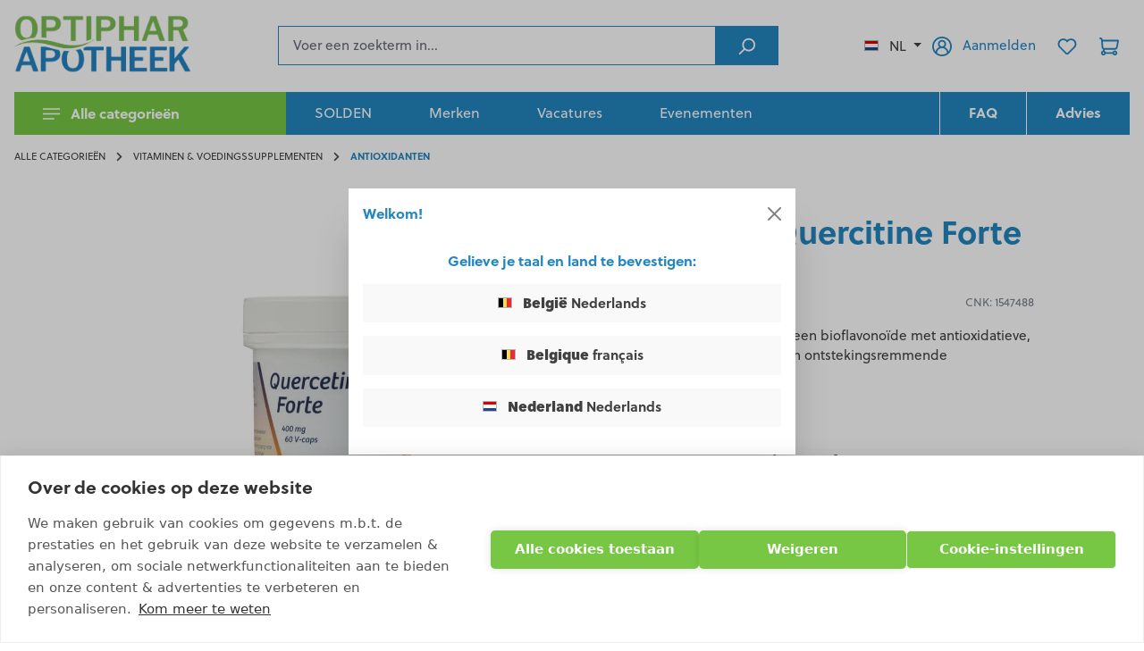

--- FILE ---
content_type: text/html; charset=UTF-8
request_url: https://optiphar.com/nl-nl/product/deba-quercitine-forte-60-capsules-1547488
body_size: 33463
content:
<!DOCTYPE html><html lang="nl-NL" itemscope="itemscope" itemtype="https://schema.org/WebPage"><head> <script>(function(w,d,t,r,u)
{var f,n,i;w[u]=w[u]||[],f=function()
{var o={ti:"211011013"};o.q=w[u],w[u]=new UET(o),w[u].push("pageLoad")},n=d.createElement(t),n.src=r,n.async=1,n.onload=n.onreadystatechange=function()
{var s=this.readyState;s&&s!=="loaded"&&s!=="complete"||(f(),n.onload=n.onreadystatechange=null)},i=d.getElementsByTagName(t)[0],i.parentNode.insertBefore(n,i)})
(window,document,"script","//bat.bing.com/bat.js","uetq");window.taggrsPluginSstUrl='https://www.googletagmanager.com';window.taggrsPluginGtmId='GTM-P3CDSSZ';window.dataLayerEventToAdd={"event":"view_item","ecommerce":{"currency":"EUR","value":21.79,"items":{"item_id":"568c03af94114c658d327959ab235e43","item_name":"Deba Quercitine Forte","price":21.79,"item_category":["1d2b95893497464da657d839dcfe9075"]}}};(function(w,d,s,l,i){w[l]=w[l]||[];w[l].push({'gtm.start':new Date().getTime(),event:'gtm.js'});var f=d.getElementsByTagName(s)[0],j=d.createElement(s),dl=l!='dataLayer'?'&l='+l:'';j.async=true;j.src='https://www.googletagmanager.com/gtm.js?id='+i+dl;f.parentNode.insertBefore(j,f);})(window,document,'script','dataLayer','GTM-P3CDSSZ');window.dataLayer=window.dataLayer||[];window.dataLayer.push(window.dataLayerEventToAdd);window.features={"V6_5_0_0":true,"v6.5.0.0":true,"V6_6_0_0":true,"v6.6.0.0":true,"V6_7_0_0":false,"v6.7.0.0":false,"V6_8_0_0":false,"v6.8.0.0":false,"ADDRESS_SELECTION_REWORK":false,"address.selection.rework":false,"DISABLE_VUE_COMPAT":false,"disable.vue.compat":false,"ACCESSIBILITY_TWEAKS":false,"accessibility.tweaks":false,"ADMIN_VITE":false,"admin.vite":false,"TELEMETRY_METRICS":false,"telemetry.metrics":false,"PERFORMANCE_TWEAKS":false,"performance.tweaks":false,"CACHE_REWORK":false,"cache.rework":false,"FEATURE_SWAGCMSEXTENSIONS_1":true,"feature.swagcmsextensions.1":true,"FEATURE_SWAGCMSEXTENSIONS_2":true,"feature.swagcmsextensions.2":true,"FEATURE_SWAGCMSEXTENSIONS_8":true,"feature.swagcmsextensions.8":true,"FEATURE_SWAGCMSEXTENSIONS_63":true,"feature.swagcmsextensions.63":true};hrq=window.hrq||[];hrq.push(['init']);window.mediameetsFacebookPixelData=new Map();window.activeNavigationId='1d2b95893497464da657d839dcfe9075';window.router={'frontend.cart.offcanvas':'/nl-nl/checkout/offcanvas','frontend.cookie.offcanvas':'/nl-nl/cookie/offcanvas','frontend.checkout.finish.page':'/nl-nl/checkout/finish','frontend.checkout.info':'/nl-nl/widgets/checkout/info','frontend.menu.offcanvas':'/nl-nl/widgets/menu/offcanvas','frontend.cms.page':'/nl-nl/widgets/cms','frontend.cms.navigation.page':'/nl-nl/widgets/cms/navigation','frontend.account.addressbook':'/nl-nl/widgets/account/address-book','frontend.country.country-data':'/nl-nl/country/country-state-data','frontend.app-system.generate-token':'/nl-nl/app-system/Placeholder/generate-token',};window.salesChannelId='6b0c4a272623453bb48a3a9d298c9548';window.router['widgets.swag.cmsExtensions.quickview']='/nl-nl/swag/cms-extensions/quickview';window.router['widgets.swag.cmsExtensions.quickview.variant']='/nl-nl/swag/cms-extensions/quickview/variant';window.router['frontend.shopware_analytics.customer.data']='/nl-nl/storefront/script/shopware-analytics-customer';window.breakpoints={"xs":0,"sm":576,"md":768,"lg":992,"xl":1200,"xxl":1400};window.customerLoggedInState=0;window.wishlistEnabled=1;window.themeAssetsPublicPath='https://optiphar.com/theme/f1993c8f1d044d08943d0b43dc955b03/assets/';window.validationMessages={"required":"De invoer mag niet leeg zijn.","email":"Ongeldig e-mailadres. E-mailadressen moeten het formaat `user@example.com` hebben en een `@` en een `.` bevatten.","confirmation":"De invoer is niet identiek.","minLength":"De invoer is te kort."};window.themeJsPublicPath='https://optiphar.com/theme/2871a1f5d21a38867983fbb4c21af715/js/';window.accessKey='SWSCOVPHDDJVD1PKD3HJTWYXWA';window.contextToken='tRvikoso4KWkm1iDjtYxQcyZaVWlchdE';(function(d,w,c){w.ChatraID='XihPdHrQrvSwEApLx';var s=d.createElement('script');w[c]=w[c]||function(){(w[c].q=w[c].q||[]).push(arguments);};s.async=true;s.src='https://call.chatra.io/chatra.js';if(d.head)d.head.appendChild(s);})(document,window,'Chatra')
window.ChatraSetup={buttonPosition:'rb'};</script> <meta charset="utf-8"><meta name="viewport" content="width=device-width, initial-scale=1, shrink-to-fit=no"><meta name="author" content=""><meta name="robots" content="index,follow"><meta name="revisit-after" content="15 days"><meta name="keywords" content=""><meta name="description" content="Quercitin Forte remt de aanmaak van prostaglandines, histamine, leukotriënen en is daardoor een goed hulpmiddel bij behandeling van ontstekingsreacties zoals artritis, gingivitis, hooikoorts of allergieën, kneuzingen, blessures.Daarnaast remt Quercitin F…"><meta property="77540fe59ba2c30aa7156bf0fa3e823f" content="1"><meta property="og:type" content="product"><meta property="og:site_name" content="Optiphar"><meta property="og:url" content="https://optiphar.com/nl-nl/product/deba-quercitine-forte-60-capsules-1547488"><meta property="og:title" content="Deba Quercitine Forte | 60 capsules | Optiphar"><meta property="og:description" content="Quercitin Forte remt de aanmaak van prostaglandines, histamine, leukotriënen en is daardoor een goed hulpmiddel bij behandeling van ontstekingsreacties zoals artritis, gingivitis, hooikoorts of allergieën, kneuzingen, blessures.Daarnaast remt Quercitin F…"><meta property="og:image" content="https://optiphar.com/media/3e/70/ec/1633990261/Deba_Quercitine_Forte_47974_46516.jpg?ts=1641213729"><meta property="product:brand" content="DeBa Pharma"><meta property="product:price:amount" content="21.79"><meta property="product:price:currency" content="EUR"><meta property="product:product_link" content="https://optiphar.com/nl-nl/product/deba-quercitine-forte-60-capsules-1547488"><meta name="twitter:card" content="product"><meta name="twitter:site" content="Optiphar"><meta name="twitter:title" content="Deba Quercitine Forte | 60 capsules | Optiphar"><meta name="twitter:description" content="Quercitin Forte remt de aanmaak van prostaglandines, histamine, leukotriënen en is daardoor een goed hulpmiddel bij behandeling van ontstekingsreacties zoals artritis, gingivitis, hooikoorts of allergieën, kneuzingen, blessures.Daarnaast remt Quercitin F…"><meta name="twitter:image" content="https://optiphar.com/media/3e/70/ec/1633990261/Deba_Quercitine_Forte_47974_46516.jpg?ts=1641213729"><meta itemprop="copyrightHolder" content="Optiphar"><meta itemprop="copyrightYear" content=""><meta itemprop="isFamilyFriendly" content="false"><meta itemprop="image" content="https://optiphar.com/media/84/cc/fc/1693816440/Logo_Optiphar_homepage_(1).png?ts=1693816440"><meta name="theme-color" content="#ffffff"><link rel="alternate" hreflang="nl-BE" href="https://optiphar.com/nl-be/product/deba-quercitine-forte-60-capsules-1547488" /><link rel="alternate" hreflang="fr-BE" href="https://optiphar.com/fr-be/product/deba-quercitine-forte-60-gelules-1547488" /><link rel="alternate" hreflang="x-default" href="https://optiphar.com/nl-nl/product/deba-quercitine-forte-60-capsules-1547488" /><link rel="alternate" hreflang="nl-NL" href="https://optiphar.com/nl-nl/product/deba-quercitine-forte-60-capsules-1547488" /><link rel="icon" href="https://optiphar.com/media/40/f6/df/1639074869/favicon.png?ts=1639074869"><link rel="apple-touch-icon" href="https://optiphar.com/media/1a/dd/b5/1635629378/apple-touch-icon.png?ts=1635629378"><link rel="canonical" href="https://optiphar.com/nl-nl/product/deba-quercitine-forte-60-capsules-1547488"><title itemprop="name">Deba Quercitine Forte | 60 capsules | Optiphar</title><link rel="preload" href="https://optiphar.com/theme/2871a1f5d21a38867983fbb4c21af715/css/all.css?1768308500" as="style"><link rel="stylesheet" href="https://optiphar.com/theme/2871a1f5d21a38867983fbb4c21af715/css/all.css?1768308500"><script async src="https://helloretailcdn.com/helloretail.js"></script><link rel="preload" href="https://optiphar.com/theme/2871a1f5d21a38867983fbb4c21af715/js/storefront/storefront.js?1768308500" as="script"><link rel="preload" href="https://optiphar.com/theme/2871a1f5d21a38867983fbb4c21af715/js/c-m-s-toolkit/c-m-s-toolkit.js?1768308500" as="script"><link rel="preload" href="https://optiphar.com/theme/2871a1f5d21a38867983fbb4c21af715/js/swag-cms-extensions/swag-cms-extensions.js?1768308500" as="script"><link rel="preload" href="https://optiphar.com/theme/2871a1f5d21a38867983fbb4c21af715/js/mltisafe-multi-safepay/mltisafe-multi-safepay.js?1768308500" as="script"><link rel="preload" href="https://optiphar.com/theme/2871a1f5d21a38867983fbb4c21af715/js/live-openinghours/live-openinghours.js?1768308500" as="script"><link rel="preload" href="https://optiphar.com/theme/2871a1f5d21a38867983fbb4c21af715/js/google-maps/google-maps.js?1768308500" as="script"><link rel="preload" href="https://optiphar.com/theme/2871a1f5d21a38867983fbb4c21af715/js/cms-quick-navigation/cms-quick-navigation.js?1768308500" as="script"><link rel="preload" href="https://optiphar.com/theme/2871a1f5d21a38867983fbb4c21af715/js/loyxx-s-w6-seo-faq-manager/loyxx-s-w6-seo-faq-manager.js?1768308500" as="script"><link rel="preload" href="https://optiphar.com/theme/2871a1f5d21a38867983fbb4c21af715/js/cbax-modul-manufacturers/cbax-modul-manufacturers.js?1768308500" as="script"><link rel="preload" href="https://optiphar.com/theme/2871a1f5d21a38867983fbb4c21af715/js/acris-separate-street-c-s/acris-separate-street-c-s.js?1768308500" as="script"><link rel="preload" href="https://optiphar.com/theme/2871a1f5d21a38867983fbb4c21af715/js/helret-hello-retail/helret-hello-retail.js?1768308500" as="script"><link rel="preload" href="https://optiphar.com/theme/2871a1f5d21a38867983fbb4c21af715/js/product-goodies/product-goodies.js?1768308500" as="script"><link rel="preload" href="https://optiphar.com/theme/2871a1f5d21a38867983fbb4c21af715/js/tonur-seo-filter-landingpages6/tonur-seo-filter-landingpages6.js?1768308500" as="script"><link rel="preload" href="https://optiphar.com/theme/2871a1f5d21a38867983fbb4c21af715/js/klavi-overd/klavi-overd.js?1768308500" as="script"><link rel="preload" href="https://optiphar.com/theme/2871a1f5d21a38867983fbb4c21af715/js/meteor-store-locator/meteor-store-locator.js?1768308500" as="script"><link rel="preload" href="https://optiphar.com/theme/2871a1f5d21a38867983fbb4c21af715/js/zeobv-get-notified/zeobv-get-notified.js?1768308500" as="script"><link rel="preload" href="https://optiphar.com/theme/2871a1f5d21a38867983fbb4c21af715/js/iwv-two-factor-authentication/iwv-two-factor-authentication.js?1768308500" as="script"><link rel="preload" href="https://optiphar.com/theme/2871a1f5d21a38867983fbb4c21af715/js/acris-tax-c-s/acris-tax-c-s.js?1768308500" as="script"><link rel="preload" href="https://optiphar.com/theme/2871a1f5d21a38867983fbb4c21af715/js/taggrs-plugin/taggrs-plugin.js?1768308500" as="script"><link rel="preload" href="https://optiphar.com/theme/2871a1f5d21a38867983fbb4c21af715/js/optiphar-store-switcher/optiphar-store-switcher.js?1768308500" as="script"><link rel="preload" href="https://optiphar.com/theme/2871a1f5d21a38867983fbb4c21af715/js/swag-analytics/swag-analytics.js?1768308500" as="script"><link rel="preload" href="https://optiphar.com/theme/2871a1f5d21a38867983fbb4c21af715/js/optiphar-theme/optiphar-theme.js?1768308500" as="script"><script src="https://optiphar.com/theme/2871a1f5d21a38867983fbb4c21af715/js/storefront/storefront.js?1768308500" defer></script><script src="https://optiphar.com/theme/2871a1f5d21a38867983fbb4c21af715/js/c-m-s-toolkit/c-m-s-toolkit.js?1768308500" defer></script><script src="https://optiphar.com/theme/2871a1f5d21a38867983fbb4c21af715/js/swag-cms-extensions/swag-cms-extensions.js?1768308500" defer></script><script src="https://optiphar.com/theme/2871a1f5d21a38867983fbb4c21af715/js/mltisafe-multi-safepay/mltisafe-multi-safepay.js?1768308500" defer></script><script src="https://optiphar.com/theme/2871a1f5d21a38867983fbb4c21af715/js/live-openinghours/live-openinghours.js?1768308500" defer></script><script src="https://optiphar.com/theme/2871a1f5d21a38867983fbb4c21af715/js/google-maps/google-maps.js?1768308500" defer></script><script src="https://optiphar.com/theme/2871a1f5d21a38867983fbb4c21af715/js/cms-quick-navigation/cms-quick-navigation.js?1768308500" defer></script><script src="https://optiphar.com/theme/2871a1f5d21a38867983fbb4c21af715/js/loyxx-s-w6-seo-faq-manager/loyxx-s-w6-seo-faq-manager.js?1768308500" defer></script><script src="https://optiphar.com/theme/2871a1f5d21a38867983fbb4c21af715/js/cbax-modul-manufacturers/cbax-modul-manufacturers.js?1768308500" defer></script><script src="https://optiphar.com/theme/2871a1f5d21a38867983fbb4c21af715/js/acris-separate-street-c-s/acris-separate-street-c-s.js?1768308500" defer></script><script src="https://optiphar.com/theme/2871a1f5d21a38867983fbb4c21af715/js/helret-hello-retail/helret-hello-retail.js?1768308500" defer></script><script src="https://optiphar.com/theme/2871a1f5d21a38867983fbb4c21af715/js/product-goodies/product-goodies.js?1768308500" defer></script><script src="https://optiphar.com/theme/2871a1f5d21a38867983fbb4c21af715/js/tonur-seo-filter-landingpages6/tonur-seo-filter-landingpages6.js?1768308500" defer></script><script src="https://optiphar.com/theme/2871a1f5d21a38867983fbb4c21af715/js/klavi-overd/klavi-overd.js?1768308500" defer></script><script src="https://optiphar.com/theme/2871a1f5d21a38867983fbb4c21af715/js/meteor-store-locator/meteor-store-locator.js?1768308500" defer></script><script src="https://optiphar.com/theme/2871a1f5d21a38867983fbb4c21af715/js/zeobv-get-notified/zeobv-get-notified.js?1768308500" defer></script><script src="https://optiphar.com/theme/2871a1f5d21a38867983fbb4c21af715/js/iwv-two-factor-authentication/iwv-two-factor-authentication.js?1768308500" defer></script><script src="https://optiphar.com/theme/2871a1f5d21a38867983fbb4c21af715/js/acris-tax-c-s/acris-tax-c-s.js?1768308500" defer></script><script src="https://optiphar.com/theme/2871a1f5d21a38867983fbb4c21af715/js/taggrs-plugin/taggrs-plugin.js?1768308500" defer></script><script src="https://optiphar.com/theme/2871a1f5d21a38867983fbb4c21af715/js/optiphar-store-switcher/optiphar-store-switcher.js?1768308500" defer></script><script src="https://optiphar.com/theme/2871a1f5d21a38867983fbb4c21af715/js/swag-analytics/swag-analytics.js?1768308500" defer></script><script src="https://optiphar.com/theme/2871a1f5d21a38867983fbb4c21af715/js/optiphar-theme/optiphar-theme.js?1768308500" defer></script></head><body class=" is-ctl-product is-act-index "><div id="page-top" class="skip-to-content bg-primary-subtle text-primary-emphasis overflow-hidden" tabindex="-1"><div class="container skip-to-content-container d-flex justify-content-center visually-hidden-focusable"><a href="#content-main" class="skip-to-content-link d-inline-flex text-decoration-underline m-1 p-2 fw-bold gap-2"> Ga naar de hoofdinhoud </a><a href="#header-main-search-input" class="skip-to-content-link d-inline-flex text-decoration-underline m-1 p-2 fw-bold gap-2 d-none d-sm-block"> Ga naar de zoekopdracht </a><a href="#main-navigation-menu" class="skip-to-content-link d-inline-flex text-decoration-underline m-1 p-2 fw-bold gap-2 d-none d-lg-block"> Ga naar de hoofdnavigatie </a></div></div><noscript><iframe title="TAGGRS" src="https://www.googletagmanager.com/ns.html?id=GTM-P3CDSSZ" height="0" width="0" style="display:none;visibility:hidden"></iframe></noscript><noscript class="noscript-main"><div role="alert" aria-live="polite" class="alert alert-info alert-has-icon"> <span class="icon icon-info" aria-hidden="true"><svg xmlns="http://www.w3.org/2000/svg" xmlns:xlink="http://www.w3.org/1999/xlink" width="24" height="24" viewBox="0 0 24 24"><defs><path d="M12 7c.5523 0 1 .4477 1 1s-.4477 1-1 1-1-.4477-1-1 .4477-1 1-1zm1 9c0 .5523-.4477 1-1 1s-1-.4477-1-1v-5c0-.5523.4477-1 1-1s1 .4477 1 1v5zm11-4c0 6.6274-5.3726 12-12 12S0 18.6274 0 12 5.3726 0 12 0s12 5.3726 12 12zM12 2C6.4772 2 2 6.4772 2 12s4.4772 10 10 10 10-4.4772 10-10S17.5228 2 12 2z" id="icons-default-info" /></defs><use xlink:href="#icons-default-info" fill="#758CA3" fill-rule="evenodd" /></svg></span> <div class="alert-content-container"><div class="alert-content"> Om alle functies van onze shop te kunnen gebruiken, adviseren wij u om Javascript in uw browser in te schakelen. </div></div></div></noscript><header class="header-main"><div class="container"><div class="row g-0 align-items-center header-row"><div class="col-auto order-md-1 d-lg-none mr-3"><div class="nav-main-toggle"> <button class="btn btn-secondary nav-main-toggle-btn header-actions-btn" type="button" data-off-canvas-menu="true" aria-label="Menu"> <span class="icon icon-menu icon-lg"><svg xmlns="http://www.w3.org/2000/svg" width="24" height="16" viewBox="0 0 24 16" fill="#fff"><path d="M0 0h24v2H0zm0 14h16v2H0zm0-7h24v2H0z"/></svg></span> </button> </div></div><div class="col col-lg-auto order-md-2 mr-3"><div class="header-logo-main text-center"><a class="header-logo-main-link" href="/nl-nl/" title="Naar de startpagina"><picture class="header-logo-picture d-block m-auto"><source srcset="https://optiphar.com/media/e4/63/6c/1693817321/Logo_Optiphar_homepage_%282%29.png?ts=1693817321" media="(min-width: 768px) and (max-width: 991px)"><source srcset="https://optiphar.com/media/3c/1c/45/1655706312/Logo%20Optiphar%20homepage_%283%29.png?ts=1655706460" media="(max-width: 767px)"><img src="https://optiphar.com/media/84/cc/fc/1693816440/Logo_Optiphar_homepage_%281%29.png?ts=1693816440" alt="Naar de startpagina" class="img-fluid header-logo-main-img"></picture></a></div></div><div class="col-auto order-md-4 ml-md-3 header-actions-col"><div class="row g-0 align-items-center"><div class="col-auto d-none d-md-block"><div class="top-bar-nav-item top-bar-language"><div class="language-form"><div class="languages-menu dropdown"> <button class="btn dropdown-toggle top-bar-nav-btn" type="button" data-bs-toggle="dropdown" data-bs-toggle="dropdown" aria-haspopup="true" aria-expanded="false" aria-label="Selecteer taal"><div class="top-bar-list-icon language-flag country-nl"></div> <span class="top-bar-nav-text">NL</span> </button> <div class="top-bar-list dropdown-menu dropdown-menu-end" aria-labelledby="languagesDropdown-"><div class="top-bar-list-item dropdown-item" title="NL"> <label class="top-bar-list-label" onclick="window.location ='https://optiphar.com/nl-be/product/deba-quercitine-forte-60-capsules-1547488'"><div class="top-bar-list-icon language-flag country-be"></div> <span class="store-name"><strong>België</strong></span> <span>Nederlands</span> </label></div><div class="top-bar-list-item dropdown-item" title="FR"> <label class="top-bar-list-label" onclick="window.location ='https://optiphar.com/fr-be/product/deba-quercitine-forte-60-gelules-1547488'"><div class="top-bar-list-icon language-flag country-be"></div> <span class="store-name"><strong>Belgique</strong></span> <span>français</span> </label></div><div class="top-bar-list-item dropdown-item" title="NL"> <label class="top-bar-list-label" onclick="window.location ='https://optiphar.com/nl-nl/product/deba-quercitine-forte-60-capsules-1547488'"><div class="top-bar-list-icon language-flag country-nl"></div> <span class="store-name"><strong>Nederland</strong></span> <span>Nederlands</span> </label></div></div></div></div></div></div><div class="col-auto"><div class="account-menu"><div class="dropdown"><a href="/nl-nl/account/login" class="btn account-menu-btn header-actions-btn" title="Aanmelden"> <span class="icon icon-avatar"><svg xmlns="http://www.w3.org/2000/svg" width="25" height="25" viewBox="0 0 25 25"><path d="M20.633 18.987c-.566-2.565-2.325-4.678-4.657-5.745a5.19 5.19 0 0 0 1.731-3.865A5.22 5.22 0 0 0 12.5 4.169a5.22 5.22 0 0 0-5.208 5.208 5.19 5.19 0 0 0 1.731 3.865c-2.339 1.06-4.098 3.18-4.656 5.745-1.421-1.781-2.283-4.035-2.283-6.487 0-5.745 4.671-10.415 10.416-10.415S22.915 6.755 22.915 12.5c0 2.452-.854 4.706-2.282 6.487zM12.5 12.5c-1.724 0-3.123-1.399-3.123-3.123s1.399-3.123 3.123-3.123 3.123 1.399 3.123 3.123S14.224 12.5 12.5 12.5zm-6.247 8.31v-.057c0-3.406 2.77-6.176 6.176-6.176h.148c3.406 0 6.176 2.77 6.176 6.176v.057c-1.745 1.314-3.9 2.106-6.246 2.106s-4.515-.792-6.254-2.106zM12.5 0C5.61 0 0 5.603 0 12.5 0 19.389 5.603 25 12.5 25S25 19.389 25 12.5 19.389 0 12.5 0z" fill-rule="evenodd" fill="#2386c0"/></svg></span> <span class="account-menu-btn-text d-none d-lg-inline">Aanmelden</span> </a><div class="dropdown-menu dropdown-menu-end account-menu-dropdown js-account-menu-dropdown" aria-labelledby="accountWidget"><div class="offcanvas-header"><div class="p-2"> <button type="button" class="btn btn-secondary js-offcanvas-close"> <span class="icon icon-x icon-md"><svg xmlns="http://www.w3.org/2000/svg" xmlns:xlink="http://www.w3.org/1999/xlink" width="24" height="24" viewBox="0 0 24 24"><defs><path d="m10.5858 12-7.293-7.2929c-.3904-.3905-.3904-1.0237 0-1.4142.3906-.3905 1.0238-.3905 1.4143 0L12 10.5858l7.2929-7.293c.3905-.3904 1.0237-.3904 1.4142 0 .3905.3906.3905 1.0238 0 1.4143L13.4142 12l7.293 7.2929c.3904.3905.3904 1.0237 0 1.4142-.3906.3905-1.0238.3905-1.4143 0L12 13.4142l-7.2929 7.293c-.3905.3904-1.0237.3904-1.4142 0-.3905-.3906-.3905-1.0238 0-1.4143L10.5858 12z" id="icons-default-x" /></defs><use xlink:href="#icons-default-x" fill="#758CA3" fill-rule="evenodd" /></svg></span> </button> </div><div class="flex-grow-1 py-2"><div class="header-logo-main text-center"><a class="header-logo-main-link" href="/nl-nl/" title="Naar de startpagina"><picture class="header-logo-picture d-block m-auto"><source srcset="https://optiphar.com/media/e4/63/6c/1693817321/Logo_Optiphar_homepage_%282%29.png?ts=1693817321" media="(min-width: 768px) and (max-width: 991px)"><source srcset="https://optiphar.com/media/3c/1c/45/1655706312/Logo%20Optiphar%20homepage_%283%29.png?ts=1655706460" media="(max-width: 767px)"><img src="https://optiphar.com/media/84/cc/fc/1693816440/Logo_Optiphar_homepage_%281%29.png?ts=1693816440" alt="Naar de startpagina" class="img-fluid header-logo-main-img"></picture></a></div></div><div class="p-2"><div class="top-bar-nav-item top-bar-language"><div class="language-form"><div class="languages-menu dropdown"> <button class="btn dropdown-toggle top-bar-nav-btn" type="button" data-bs-toggle="dropdown" data-bs-toggle="dropdown" aria-haspopup="true" aria-expanded="false" aria-label="Selecteer taal"><div class="top-bar-list-icon language-flag country-nl"></div> <span class="top-bar-nav-text">NL</span> </button> <div class="top-bar-list dropdown-menu dropdown-menu-end" aria-labelledby="languagesDropdown-offcanvas"><div class="top-bar-list-item dropdown-item" title="NL"> <label class="top-bar-list-label" onclick="window.location ='https://optiphar.com/nl-be/product/deba-quercitine-forte-60-capsules-1547488'"><div class="top-bar-list-icon language-flag country-be"></div> <span class="store-name"><strong>België</strong></span> <span>Nederlands</span> </label></div><div class="top-bar-list-item dropdown-item" title="FR"> <label class="top-bar-list-label" onclick="window.location ='https://optiphar.com/fr-be/product/deba-quercitine-forte-60-gelules-1547488'"><div class="top-bar-list-icon language-flag country-be"></div> <span class="store-name"><strong>Belgique</strong></span> <span>français</span> </label></div><div class="top-bar-list-item dropdown-item" title="NL"> <label class="top-bar-list-label" onclick="window.location ='https://optiphar.com/nl-nl/product/deba-quercitine-forte-60-capsules-1547488'"><div class="top-bar-list-icon language-flag country-nl"></div> <span class="store-name"><strong>Nederland</strong></span> <span>Nederlands</span> </label></div></div></div></div></div></div></div><div class="offcanvas-body"><div class="account-menu"><div class="dropdown-header account-menu-header"> Jouw account </div><div class="account-menu-login"><a href="/nl-nl/account/login" title="Aanmelden" class="btn btn-primary account-menu-login-button"> Aanmelden </a><div class="account-menu-register"> of <a href="/nl-nl/account/login" title="Aanmelden"> aanmelden </a></div></div><div class="account-menu-links"><div class="header-account-menu"><div class="card account-menu-inner"><nav class="list-group list-group-flush account-aside-list-group"><a href="/nl-nl/account" title="Overzicht" class="list-group-item list-group-item-action account-aside-item"> Overzicht </a><a href="/nl-nl/account/profile" title="Jouw profiel" class="list-group-item list-group-item-action account-aside-item"> Jouw profiel </a><a href="/nl-nl/account/address" title="Adressen" class="list-group-item list-group-item-action account-aside-item"> Adressen </a><a href="/nl-nl/account/payment" title="Betaalwijzen" class="list-group-item list-group-item-action account-aside-item"> Betaalwijzen </a><a href="/nl-nl/account/order" title="Bestellingen" class="list-group-item list-group-item-action account-aside-item"> Bestellingen </a></nav></div></div></div></div></div></div></div></div></div><div class="col-auto"><div class="header-wishlist"><a class="btn header-wishlist-btn header-actions-btn" href="/nl-nl/wishlist" title="Verlanglijst" aria-label="Verlanglijst"> <span class="header-wishlist-icon"> <span class="icon icon-heart"><svg xmlns="http://www.w3.org/2000/svg" xmlns:xlink="http://www.w3.org/1999/xlink" width="24" height="24" viewBox="0 0 24 24"><defs><path d="M20.0139 12.2998c1.8224-1.8224 1.8224-4.7772 0-6.5996-1.8225-1.8225-4.7772-1.8225-6.5997 0L12 7.1144l-1.4142-1.4142c-1.8225-1.8225-4.7772-1.8225-6.5997 0-1.8224 1.8224-1.8224 4.7772 0 6.5996l7.519 7.519a.7.7 0 0 0 .9899 0l7.5189-7.519zm1.4142 1.4142-7.519 7.519c-1.0543 1.0544-2.7639 1.0544-3.8183 0L2.572 13.714c-2.6035-2.6035-2.6035-6.8245 0-9.428 2.6035-2.6035 6.8246-2.6035 9.4281 0 2.6035-2.6035 6.8246-2.6035 9.428 0 2.6036 2.6035 2.6036 6.8245 0 9.428z" id="icons-default-heart" /></defs><use xlink:href="#icons-default-heart" fill="#758CA3" fill-rule="evenodd" /></svg></span> </span> <span class="badge bg-primary header-wishlist-badge" id="wishlist-basket" data-wishlist-storage="true" data-wishlist-storage-options="{&quot;listPath&quot;:&quot;\/nl-nl\/wishlist\/list&quot;,&quot;mergePath&quot;:&quot;\/nl-nl\/wishlist\/merge&quot;,&quot;pageletPath&quot;:&quot;\/nl-nl\/wishlist\/merge\/pagelet&quot;}" data-wishlist-widget="true" data-wishlist-widget-options="{&quot;showCounter&quot;:true}"></span> </a></div></div><div class="col-auto"><div class="header-cart" data-off-canvas-cart="true"><a class="btn header-cart-btn header-actions-btn" href="/nl-nl/checkout/cart" data-cart-widget="true" title="Winkelmandje" aria-labelledby="cart-widget-aria-label" aria-haspopup="true"> <span class="header-cart-icon"> <span class="icon icon-cart"><svg xmlns="http://www.w3.org/2000/svg" xmlns:xlink="http://www.w3.org/1999/xlink" width="24" height="24" viewBox="0 0 24 24"><defs><path d="M7.8341 20.9863C7.4261 22.1586 6.3113 23 5 23c-1.6569 0-3-1.3431-3-3 0-1.397.9549-2.571 2.2475-2.9048l.4429-1.3286c-1.008-.4238-1.7408-1.3832-1.8295-2.5365l-.7046-9.1593A1.1598 1.1598 0 0 0 1 3c-.5523 0-1-.4477-1-1s.4477-1 1-1c1.651 0 3.0238 1.2712 3.1504 2.9174L23 3.9446c.6306 0 1.1038.5766.9808 1.195l-1.6798 8.4456C22.0218 14.989 20.7899 16 19.3586 16H6.7208l-.4304 1.291a3.0095 3.0095 0 0 1 1.5437 1.7227C7.8881 19.0047 7.9435 19 8 19h8.1707c.4118-1.1652 1.523-2 2.8293-2 1.6569 0 3 1.3431 3 3s-1.3431 3-3 3c-1.3062 0-2.4175-.8348-2.8293-2H8c-.0565 0-.112-.0047-.1659-.0137zm-2.8506-1.9862C4.439 19.009 4 19.4532 4 20c0 .5523.4477 1 1 1s1-.4477 1-1c0-.5467-.4388-.991-.9834-.9999a.9923.9923 0 0 1-.033 0zM6.0231 14h13.3355a1 1 0 0 0 .9808-.805l1.4421-7.2504H4.3064l.5486 7.1321A1 1 0 0 0 5.852 14h.1247a.9921.9921 0 0 1 .0464 0zM19 21c.5523 0 1-.4477 1-1s-.4477-1-1-1-1 .4477-1 1 .4477 1 1 1z" id="icons-default-cart" /></defs><use xlink:href="#icons-default-cart" fill="#758CA3" fill-rule="evenodd" /></svg></span> </span> </a></div></div></div></div><div class="col-12 col-md order-md-3 header-search-col"><div class="header-search"><div class="input-group"><input type="search" name="search" class="form-control header-search-input" autocomplete="off" autocapitalize="off" placeholder="Voer een zoekterm in..." aria-label="Voer een zoekterm in..." value="" readonly style="background-color: #fff"> <button type="submit" class="btn header-search-btn" aria-label="Zoeken"> <span class="header-search-icon"> <span class="icon icon-search"><svg xmlns="http://www.w3.org/2000/svg" xmlns:xlink="http://www.w3.org/1999/xlink" width="24" height="24" viewBox="0 0 24 24"><defs><path d="M10.0944 16.3199 4.707 21.707c-.3905.3905-1.0237.3905-1.4142 0-.3905-.3905-.3905-1.0237 0-1.4142L8.68 14.9056C7.6271 13.551 7 11.8487 7 10c0-4.4183 3.5817-8 8-8s8 3.5817 8 8-3.5817 8-8 8c-1.8487 0-3.551-.627-4.9056-1.6801zM15 16c3.3137 0 6-2.6863 6-6s-2.6863-6-6-6-6 2.6863-6 6 2.6863 6 6 6z" id="icons-default-search" /></defs><use xlink:href="#icons-default-search" fill="#758CA3" fill-rule="evenodd" /></svg></span> </span> </button> </div></div></div></div></div></header><div class="nav-main"><div class="main-navigation" id="mainNavigation" data-flyout-menu="true"><div class="container"><nav class="main-navigation-menu align-items-center" itemscope="itemscope" itemtype="http://schema.org/SiteNavigationElement"><div class="nav"><a class="nav-link main-navigation-link active" href="https://optiphar.com/nl-nl/alle-categorieen/" itemprop="url" data-flyout-menu-trigger="b96f5b86cea64ecd983edc31a7a47fe2" title="Alle categorieën"><div class="main-navigation-link-text"> <span class="icon icon-menu icon-sm"><svg xmlns="http://www.w3.org/2000/svg" width="24" height="16" viewBox="0 0 24 16" fill="#fff"><path d="M0 0h24v2H0zm0 14h16v2H0zm0-7h24v2H0z"/></svg></span> <span itemprop="name">Alle categorieën</span> </div></a><a class="nav-link main-navigation-link" href="https://optiphar.com/nl-nl/solden" itemprop="url" title="SOLDEN"><div class="main-navigation-link-text"> <span itemprop="name">SOLDEN</span> </div></a><a class="nav-link main-navigation-link" href="/nl-nl/merken" itemprop="url" title="Merken"><div class="main-navigation-link-text"> <span itemprop="name">Merken</span> </div></a><a class="nav-link main-navigation-link" href="https://optiphar.com/nl-nl/optiphar/vacatures/" itemprop="url" title="Vacatures"><div class="main-navigation-link-text"> <span itemprop="name">Vacatures</span> </div></a><a class="nav-link main-navigation-link" href="https://optiphar.com/nl-be/events" itemprop="url" title="Evenementen"><div class="main-navigation-link-text"> <span itemprop="name">Evenementen</span> </div></a><div class="col px-0"></div><a class="nav-link main-navigation-link is-featured" href="https://optiphar.com/nl-nl/klantenservice/veelgestelde-vragen/" itemprop="url" title="FAQ"><div class="main-navigation-link-text"> <span itemprop="name">FAQ</span> </div></a><a class="nav-link main-navigation-link is-featured" href="https://optiphar.com/nl-nl/advies/" itemprop="url" title="Advies"><div class="main-navigation-link-text"> <span itemprop="name">Advies</span> </div></a></div></nav><div class="navigation-flyouts"><div class="navigation-flyout" data-flyout-menu-id="b96f5b86cea64ecd983edc31a7a47fe2"><div class="container"><div class="row g-0"><div class="col-auto navigation-flyout-tabs"><ul class="nav flex-column" role="tablist"><li class="nav-item navigation-flyout-tab-item" role="presentation"><a class="nav-link navigation-flyout-tab-link" data-bs-toggle="pill" data-hover-tab="true" href="#nav-0740b58634794e67aa4222146dac6660" role="tab" data-link="https://optiphar.com/nl-nl/alle-categorieen/geneesmiddelen/" aria-controls="nav-0740b58634794e67aa4222146dac6660" aria-selected="true"> Geneesmiddelen </a></li><li class="nav-item navigation-flyout-tab-item" role="presentation"><a class="nav-link navigation-flyout-tab-link active" data-bs-toggle="pill" data-hover-tab="true" href="#nav-3477b31b0975465eb4c519dd614eb1a9" role="tab" data-link="https://optiphar.com/nl-nl/alle-categorieen/vitaminen-voedingssupplementen/" aria-controls="nav-3477b31b0975465eb4c519dd614eb1a9" aria-selected="true"> Vitaminen &amp; Voedingssupplementen </a></li><li class="nav-item navigation-flyout-tab-item" role="presentation"><a class="nav-link navigation-flyout-tab-link" data-bs-toggle="pill" data-hover-tab="true" href="#nav-e539062231664b9ab55c93b8868f558b" role="tab" data-link="https://optiphar.com/nl-nl/alle-categorieen/baby-kind/" aria-controls="nav-e539062231664b9ab55c93b8868f558b" aria-selected="true"> Baby &amp; Kind </a></li><li class="nav-item navigation-flyout-tab-item" role="presentation"><a class="nav-link navigation-flyout-tab-link" data-bs-toggle="pill" data-hover-tab="true" href="#nav-fad738bbd5834150835e107cb56436b2" role="tab" data-link="https://optiphar.com/nl-nl/alle-categorieen/zwangerschap/" aria-controls="nav-fad738bbd5834150835e107cb56436b2" aria-selected="true"> Zwangerschap </a></li><li class="nav-item navigation-flyout-tab-item" role="presentation"><a class="nav-link navigation-flyout-tab-link" data-bs-toggle="pill" data-hover-tab="true" href="#nav-05d2b725f9774e06bb7ec74ce2f8a782" role="tab" data-link="https://optiphar.com/nl-nl/alle-categorieen/afslanken-sport/" aria-controls="nav-05d2b725f9774e06bb7ec74ce2f8a782" aria-selected="true"> Afslanken | Sport </a></li><li class="nav-item navigation-flyout-tab-item" role="presentation"><a class="nav-link navigation-flyout-tab-link" data-bs-toggle="pill" data-hover-tab="true" href="#nav-0e7a9fef0b8e46dabc110ded24a9afc1" role="tab" data-link="https://optiphar.com/nl-nl/alle-categorieen/ehbo-thuiszorg/" aria-controls="nav-0e7a9fef0b8e46dabc110ded24a9afc1" aria-selected="true"> EHBO &amp; thuiszorg </a></li><li class="nav-item navigation-flyout-tab-item" role="presentation"><a class="nav-link navigation-flyout-tab-link" data-bs-toggle="pill" data-hover-tab="true" href="#nav-15f02e58bad2433aab5e157f069dac52" role="tab" data-link="https://optiphar.com/nl-nl/alle-categorieen/verzorging-schoonheid-hygiene/" aria-controls="nav-15f02e58bad2433aab5e157f069dac52" aria-selected="true"> Verzorging | Schoonheid | Hygiëne </a></li><li class="nav-item navigation-flyout-tab-item" role="presentation"><a class="nav-link navigation-flyout-tab-link" data-bs-toggle="pill" data-hover-tab="true" href="#nav-16bf8675356249439e60d04791c99c63" role="tab" data-link="https://optiphar.com/nl-nl/alle-categorieen/natuurgeneeskunde/" aria-controls="nav-16bf8675356249439e60d04791c99c63" aria-selected="true"> Natuurgeneeskunde </a></li><li class="nav-item navigation-flyout-tab-item" role="presentation"><a class="nav-link navigation-flyout-tab-link" data-bs-toggle="pill" data-hover-tab="true" href="#nav-b2e37f71a8e74b33805c49ed36a8ef45" role="tab" data-link="https://optiphar.com/nl-nl/alle-categorieen/dieren/" aria-controls="nav-b2e37f71a8e74b33805c49ed36a8ef45" aria-selected="true"> Dieren </a></li><li class="nav-item navigation-flyout-tab-item" role="presentation"><a class="nav-link navigation-flyout-tab-link" data-bs-toggle="pill" data-hover-tab="true" href="#nav-ba1df1a403684b64b975487880d8b840" role="tab" data-link="https://optiphar.com/nl-nl/alle-categorieen/seksualiteit/" aria-controls="nav-ba1df1a403684b64b975487880d8b840" aria-selected="true"> Seksualiteit </a></li><li class="nav-item navigation-flyout-tab-item" role="presentation"><a class="nav-link navigation-flyout-tab-link" data-bs-toggle="pill" data-hover-tab="true" href="#nav-f2ac488eac374074a449030fb8c75564" role="tab" data-link="https://optiphar.com/nl-nl/alle-categorieen/neus-keel-oren-ogen/" aria-controls="nav-f2ac488eac374074a449030fb8c75564" aria-selected="true"> Neus | Keel | Oren | Ogen </a></li><li class="nav-item navigation-flyout-tab-item" role="presentation"><a class="nav-link navigation-flyout-tab-link" data-bs-toggle="pill" data-hover-tab="true" href="#nav-8de6427bbd9149a4bf5de56850c29866" role="tab" data-link="https://optiphar.com/nl-nl/alle-categorieen/verpleegkundig-materiaal/" aria-controls="nav-8de6427bbd9149a4bf5de56850c29866" aria-selected="true"> Verpleegkundig materiaal </a></li><li class="nav-item navigation-flyout-tab-item" role="presentation"><a class="nav-link navigation-flyout-tab-link" data-bs-toggle="pill" data-hover-tab="true" href="#nav-2e92d9ceb43043f4a0caa336ea18744a" role="tab" data-link="https://optiphar.com/nl-nl/alle-categorieen/boeken-over-gezondheid/" aria-controls="nav-2e92d9ceb43043f4a0caa336ea18744a" aria-selected="true"> Boeken over gezondheid </a></li></ul></div><div class="col"><div class="navigation-flyout-tabs-content tab-content" id="pills-tabContent"><div class="tab-pane" id="nav-0740b58634794e67aa4222146dac6660" role="tabpanel"><div class="navigation-flyout-categories is-level-0"><div class="navigation-flyout-col"><a class="nav-item nav-link navigation-flyout-link is-level-0" href="https://optiphar.com/nl-nl/alle-categorieen/geneesmiddelen/allergieen/" itemprop="url" title="Allergieën"> <span itemprop="name">Allergieën</span> </a><div class="navigation-flyout-categories is-level-1"></div></div><div class="navigation-flyout-col"><a class="nav-item nav-link navigation-flyout-link is-level-0" href="https://optiphar.com/nl-nl/alle-categorieen/geneesmiddelen/baby-kind/" itemprop="url" title="Baby | Kind"> <span itemprop="name">Baby | Kind</span> </a></div><div class="navigation-flyout-col"><a class="nav-item nav-link navigation-flyout-link is-level-0" href="https://optiphar.com/nl-nl/alle-categorieen/geneesmiddelen/geneesmiddelen-acne/" itemprop="url" title="Geneesmiddelen acne"> <span itemprop="name">Geneesmiddelen acne</span> </a><div class="navigation-flyout-categories is-level-1"></div></div><div class="navigation-flyout-col"><a class="nav-item nav-link navigation-flyout-link is-level-0" href="https://optiphar.com/nl-nl/alle-categorieen/geneesmiddelen/geneesmiddelen-tegen-blaasontsteking/" itemprop="url" title="Geneesmiddelen tegen blaasontsteking"> <span itemprop="name">Geneesmiddelen tegen blaasontsteking</span> </a><div class="navigation-flyout-categories is-level-1"></div></div><div class="navigation-flyout-col"><a class="nav-item nav-link navigation-flyout-link is-level-0" href="https://optiphar.com/nl-nl/alle-categorieen/geneesmiddelen/geneesmiddelen-voor-de-oren/" itemprop="url" title="Geneesmiddelen voor de oren"> <span itemprop="name">Geneesmiddelen voor de oren</span> </a><div class="navigation-flyout-categories is-level-1"></div></div><div class="navigation-flyout-col"><a class="nav-item nav-link navigation-flyout-link is-level-0" href="https://optiphar.com/nl-nl/alle-categorieen/geneesmiddelen/gewichtsverlies/" itemprop="url" title="Gewichtsverlies"> <span itemprop="name">Gewichtsverlies</span> </a><div class="navigation-flyout-categories is-level-1"></div></div><div class="navigation-flyout-col"><a class="nav-item nav-link navigation-flyout-link is-level-0" href="https://optiphar.com/nl-nl/alle-categorieen/geneesmiddelen/gynaecologische-problemen/" itemprop="url" title="Gynaecologische problemen"> <span itemprop="name">Gynaecologische problemen</span> </a><div class="navigation-flyout-categories is-level-1"><div class="navigation-flyout-col"><a class="nav-item nav-link navigation-flyout-link is-level-1" href="https://optiphar.com/nl-nl/alle-categorieen/geneesmiddelen/gynaecologische-problemen/infectie/" itemprop="url" title="Infectie"> <span itemprop="name">Infectie</span> </a><div class="navigation-flyout-categories is-level-2"></div></div></div></div><div class="navigation-flyout-col"><a class="nav-item nav-link navigation-flyout-link is-level-0" href="https://optiphar.com/nl-nl/alle-categorieen/geneesmiddelen/hart-bloedvaten/" itemprop="url" title="Hart | Bloedvaten"> <span itemprop="name">Hart | Bloedvaten</span> </a><div class="navigation-flyout-categories is-level-1"></div></div><div class="navigation-flyout-col"><a class="nav-item nav-link navigation-flyout-link is-level-0" href="https://optiphar.com/nl-nl/alle-categorieen/geneesmiddelen/hoesten/" itemprop="url" title="Hoesten"> <span itemprop="name">Hoesten</span> </a><div class="navigation-flyout-categories is-level-1"></div></div><div class="navigation-flyout-col"><a class="nav-item nav-link navigation-flyout-link is-level-0" href="https://optiphar.com/nl-nl/alle-categorieen/geneesmiddelen/huid-haar/" itemprop="url" title="Huid | Haar"> <span itemprop="name">Huid | Haar</span> </a><div class="navigation-flyout-categories is-level-1"><div class="navigation-flyout-col"><a class="nav-item nav-link navigation-flyout-link is-level-1" href="https://optiphar.com/nl-nl/alle-categorieen/geneesmiddelen/huid-haar/blauwe-plekken/" itemprop="url" title="Blauwe plekken"> <span itemprop="name">Blauwe plekken</span> </a><div class="navigation-flyout-categories is-level-2"></div></div><div class="navigation-flyout-col"><a class="nav-item nav-link navigation-flyout-link is-level-1" href="https://optiphar.com/nl-nl/alle-categorieen/geneesmiddelen/huid-haar/geneesmiddelen-tegen-koortsblaasjes/" itemprop="url" title="Geneesmiddelen tegen koortsblaasjes"> <span itemprop="name">Geneesmiddelen tegen koortsblaasjes</span> </a><div class="navigation-flyout-categories is-level-2"></div></div><div class="navigation-flyout-col"><a class="nav-item nav-link navigation-flyout-link is-level-1" href="https://optiphar.com/nl-nl/alle-categorieen/geneesmiddelen/huid-haar/geneesmiddelen-tegen-haaruitval/" itemprop="url" title="Geneesmiddelen tegen haaruitval"> <span itemprop="name">Geneesmiddelen tegen haaruitval</span> </a><div class="navigation-flyout-categories is-level-2"></div></div><div class="navigation-flyout-col"><a class="nav-item nav-link navigation-flyout-link is-level-1" href="https://optiphar.com/nl-nl/alle-categorieen/geneesmiddelen/huid-haar/jeuk-insectenbeten/" itemprop="url" title="Jeuk | Insectenbeten"> <span itemprop="name">Jeuk | Insectenbeten</span> </a><div class="navigation-flyout-categories is-level-2"></div></div></div></div><div class="navigation-flyout-col"><a class="nav-item nav-link navigation-flyout-link is-level-0" href="https://optiphar.com/nl-nl/alle-categorieen/geneesmiddelen/keelpijn/" itemprop="url" title="Keelpijn"> <span itemprop="name">Keelpijn</span> </a><div class="navigation-flyout-categories is-level-1"></div></div><div class="navigation-flyout-col"><a class="nav-item nav-link navigation-flyout-link is-level-0" href="https://optiphar.com/nl-nl/alle-categorieen/geneesmiddelen/maag-darmen/" itemprop="url" title="Maag | Darmen"> <span itemprop="name">Maag | Darmen</span> </a><div class="navigation-flyout-categories is-level-1"><div class="navigation-flyout-col"><a class="nav-item nav-link navigation-flyout-link is-level-1" href="https://optiphar.com/nl-nl/alle-categorieen/geneesmiddelen/maag-darmen/darmflora-spijsvertering/" itemprop="url" title="Darmflora | Spijsvertering"> <span itemprop="name">Darmflora | Spijsvertering</span> </a><div class="navigation-flyout-categories is-level-2"></div></div><div class="navigation-flyout-col"><a class="nav-item nav-link navigation-flyout-link is-level-1" href="https://optiphar.com/nl-nl/alle-categorieen/geneesmiddelen/maag-darmen/diarree-maagkrampen/" itemprop="url" title="Diarree | Maagkrampen"> <span itemprop="name">Diarree | Maagkrampen</span> </a><div class="navigation-flyout-categories is-level-2"></div></div><div class="navigation-flyout-col"><a class="nav-item nav-link navigation-flyout-link is-level-1" href="https://optiphar.com/nl-nl/alle-categorieen/geneesmiddelen/maag-darmen/geneesmiddelen-tegen-constipatie/" itemprop="url" title="Geneesmiddelen tegen constipatie"> <span itemprop="name">Geneesmiddelen tegen constipatie</span> </a><div class="navigation-flyout-categories is-level-2"></div></div><div class="navigation-flyout-col"><a class="nav-item nav-link navigation-flyout-link is-level-1" href="https://optiphar.com/nl-nl/alle-categorieen/geneesmiddelen/maag-darmen/maagzuur/" itemprop="url" title="Maagzuur"> <span itemprop="name">Maagzuur</span> </a><div class="navigation-flyout-categories is-level-2"></div></div><div class="navigation-flyout-col"><a class="nav-item nav-link navigation-flyout-link is-level-1" href="https://optiphar.com/nl-nl/alle-categorieen/geneesmiddelen/maag-darmen/misselijkheid/" itemprop="url" title="Misselijkheid"> <span itemprop="name">Misselijkheid</span> </a><div class="navigation-flyout-categories is-level-2"></div></div></div></div><div class="navigation-flyout-col"><a class="nav-item nav-link navigation-flyout-link is-level-0" href="https://optiphar.com/nl-nl/alle-categorieen/geneesmiddelen/mineralen-vitaminen/" itemprop="url" title="Mineralen | Vitaminen"> <span itemprop="name">Mineralen | Vitaminen</span> </a><div class="navigation-flyout-categories is-level-1"><div class="navigation-flyout-col"><a class="nav-item nav-link navigation-flyout-link is-level-1" href="https://optiphar.com/nl-nl/alle-categorieen/geneesmiddelen/mineralen-vitaminen/vitamine-e/" itemprop="url" title="Vitamine E"> <span itemprop="name">Vitamine E</span> </a><div class="navigation-flyout-categories is-level-2"></div></div><div class="navigation-flyout-col"><a class="nav-item nav-link navigation-flyout-link is-level-1" href="https://optiphar.com/nl-nl/alle-categorieen/geneesmiddelen/mineralen-vitaminen/calcium/" itemprop="url" title="Calcium"> <span itemprop="name">Calcium</span> </a><div class="navigation-flyout-categories is-level-2"></div></div><div class="navigation-flyout-col"><a class="nav-item nav-link navigation-flyout-link is-level-1" href="https://optiphar.com/nl-nl/alle-categorieen/geneesmiddelen/mineralen-vitaminen/foliumzuur/" itemprop="url" title="Foliumzuur"> <span itemprop="name">Foliumzuur</span> </a><div class="navigation-flyout-categories is-level-2"></div></div><div class="navigation-flyout-col"><a class="nav-item nav-link navigation-flyout-link is-level-1" href="https://optiphar.com/nl-nl/alle-categorieen/geneesmiddelen/mineralen-vitaminen/vitamine-c/" itemprop="url" title="Vitamine C"> <span itemprop="name">Vitamine C</span> </a><div class="navigation-flyout-categories is-level-2"></div></div><div class="navigation-flyout-col"><a class="nav-item nav-link navigation-flyout-link is-level-1" href="https://optiphar.com/nl-nl/alle-categorieen/geneesmiddelen/mineralen-vitaminen/vitamine-d/" itemprop="url" title="Vitamine D"> <span itemprop="name">Vitamine D</span> </a><div class="navigation-flyout-categories is-level-2"></div></div><div class="navigation-flyout-col"><a class="nav-item nav-link navigation-flyout-link is-level-1" href="https://optiphar.com/nl-nl/alle-categorieen/geneesmiddelen/mineralen-vitaminen/magnesium/" itemprop="url" title="Magnesium"> <span itemprop="name">Magnesium</span> </a><div class="navigation-flyout-categories is-level-2"></div></div><div class="navigation-flyout-col"><a class="nav-item nav-link navigation-flyout-link is-level-1" href="https://optiphar.com/nl-nl/alle-categorieen/geneesmiddelen/mineralen-vitaminen/vitamine-b/" itemprop="url" title="Vitamine B"> <span itemprop="name">Vitamine B</span> </a><div class="navigation-flyout-categories is-level-2"></div></div><div class="navigation-flyout-col"><a class="nav-item nav-link navigation-flyout-link is-level-1" href="https://optiphar.com/nl-nl/alle-categorieen/geneesmiddelen/mineralen-vitaminen/kalium/" itemprop="url" title="Kalium"> <span itemprop="name">Kalium</span> </a><div class="navigation-flyout-categories is-level-2"></div></div></div></div><div class="navigation-flyout-col"><a class="nav-item nav-link navigation-flyout-link is-level-0" href="https://optiphar.com/nl-nl/alle-categorieen/geneesmiddelen/mond-tanden/" itemprop="url" title="Mond | Tanden"> <span itemprop="name">Mond | Tanden</span> </a><div class="navigation-flyout-categories is-level-1"></div></div><div class="navigation-flyout-col"><a class="nav-item nav-link navigation-flyout-link is-level-0" href="https://optiphar.com/nl-nl/alle-categorieen/geneesmiddelen/neusverkoudheid/" itemprop="url" title="Neusverkoudheid"> <span itemprop="name">Neusverkoudheid</span> </a><div class="navigation-flyout-categories is-level-1"></div></div><div class="navigation-flyout-col"><a class="nav-item nav-link navigation-flyout-link is-level-0" href="https://optiphar.com/nl-nl/alle-categorieen/geneesmiddelen/morning-afterpil/" itemprop="url" title="Morning-Afterpil"> <span itemprop="name">Morning-Afterpil</span> </a><div class="navigation-flyout-categories is-level-1"></div></div><div class="navigation-flyout-col"><a class="nav-item nav-link navigation-flyout-link is-level-0" href="https://optiphar.com/nl-nl/alle-categorieen/geneesmiddelen/oogdruppels-oogzalf/" itemprop="url" title="Oogdruppels | Oogzalf"> <span itemprop="name">Oogdruppels | Oogzalf</span> </a><div class="navigation-flyout-categories is-level-1"></div></div><div class="navigation-flyout-col"><a class="nav-item nav-link navigation-flyout-link is-level-0" href="https://optiphar.com/nl-nl/alle-categorieen/geneesmiddelen/pijn-koorts/" itemprop="url" title="Pijn | Koorts"> <span itemprop="name">Pijn | Koorts</span> </a><div class="navigation-flyout-categories is-level-1"></div></div><div class="navigation-flyout-col"><a class="nav-item nav-link navigation-flyout-link is-level-0" href="https://optiphar.com/nl-nl/alle-categorieen/geneesmiddelen/schimmel-wratten/" itemprop="url" title="Schimmel | wratten"> <span itemprop="name">Schimmel | wratten</span> </a><div class="navigation-flyout-categories is-level-1"></div></div><div class="navigation-flyout-col"><a class="nav-item nav-link navigation-flyout-link is-level-0" href="https://optiphar.com/nl-nl/alle-categorieen/geneesmiddelen/spieren-gewrichten/" itemprop="url" title="Spieren | Gewrichten"> <span itemprop="name">Spieren | Gewrichten</span> </a><div class="navigation-flyout-categories is-level-1"></div></div><div class="navigation-flyout-col"><a class="nav-item nav-link navigation-flyout-link is-level-0" href="https://optiphar.com/nl-nl/alle-categorieen/geneesmiddelen/stoppen-met-roken/" itemprop="url" title="Stoppen met roken"> <span itemprop="name">Stoppen met roken</span> </a><div class="navigation-flyout-categories is-level-1"></div></div><div class="navigation-flyout-col"><a class="nav-item nav-link navigation-flyout-link is-level-0" href="https://optiphar.com/nl-nl/alle-categorieen/geneesmiddelen/stress-nachtrust/" itemprop="url" title="Stress | Nachtrust"> <span itemprop="name">Stress | Nachtrust</span> </a><div class="navigation-flyout-categories is-level-1"></div></div><div class="navigation-flyout-col"><a class="nav-item nav-link navigation-flyout-link is-level-0" href="https://optiphar.com/nl-nl/alle-categorieen/geneesmiddelen/wondverzorging-huidinfectie/" itemprop="url" title="Wondverzorging &amp; Huidinfectie"> <span itemprop="name">Wondverzorging &amp; Huidinfectie</span> </a><div class="navigation-flyout-categories is-level-1"><div class="navigation-flyout-col"><a class="nav-item nav-link navigation-flyout-link is-level-1" href="https://optiphar.com/nl-nl/alle-categorieen/geneesmiddelen/wondverzorging-huidinfectie/brandwonden/" itemprop="url" title="Brandwonden"> <span itemprop="name">Brandwonden</span> </a><div class="navigation-flyout-categories is-level-2"></div></div><div class="navigation-flyout-col"><a class="nav-item nav-link navigation-flyout-link is-level-1" href="https://optiphar.com/nl-nl/alle-categorieen/geneesmiddelen/wondverzorging-huidinfectie/huidinfectie/" itemprop="url" title="Huidinfectie"> <span itemprop="name">Huidinfectie</span> </a><div class="navigation-flyout-categories is-level-2"></div></div><div class="navigation-flyout-col"><a class="nav-item nav-link navigation-flyout-link is-level-1" href="https://optiphar.com/nl-nl/alle-categorieen/geneesmiddelen/wondverzorging-huidinfectie/ontsmetting/" itemprop="url" title="Ontsmetting"> <span itemprop="name">Ontsmetting</span> </a><div class="navigation-flyout-categories is-level-2"></div></div><div class="navigation-flyout-col"><a class="nav-item nav-link navigation-flyout-link is-level-1" href="https://optiphar.com/nl-nl/alle-categorieen/geneesmiddelen/wondverzorging-huidinfectie/wondheling/" itemprop="url" title="Wondheling"> <span itemprop="name">Wondheling</span> </a><div class="navigation-flyout-categories is-level-2"></div></div></div></div><div class="navigation-flyout-col"><a class="nav-item nav-link navigation-flyout-link is-level-0" href="https://optiphar.com/nl-nl/alle-categorieen/geneesmiddelen/zware-benen-aambeien/" itemprop="url" title="Zware benen | Aambeien"> <span itemprop="name">Zware benen | Aambeien</span> </a><div class="navigation-flyout-categories is-level-1"></div></div></div></div><div class="tab-pane show active" id="nav-3477b31b0975465eb4c519dd614eb1a9" role="tabpanel"><div class="navigation-flyout-categories is-level-0"><div class="navigation-flyout-col"><a class="nav-item nav-link navigation-flyout-link is-level-0" href="https://optiphar.com/nl-nl/alle-categorieen/vitaminen-voedingssupplementen/aambeien-zware-benen/" itemprop="url" title="Aambeien | Zware benen"> <span itemprop="name">Aambeien | Zware benen</span> </a><div class="navigation-flyout-categories is-level-1"></div></div><div class="navigation-flyout-col"><a class="nav-item nav-link navigation-flyout-link is-level-0" href="https://optiphar.com/nl-nl/alle-categorieen/vitaminen-voedingssupplementen/allergie/" itemprop="url" title="Allergie"> <span itemprop="name">Allergie</span> </a></div><div class="navigation-flyout-col"><a class="nav-item nav-link navigation-flyout-link is-level-0 active" href="https://optiphar.com/nl-nl/alle-categorieen/vitaminen-voedingssupplementen/antioxidanten/" itemprop="url" title="Antioxidanten"> <span itemprop="name">Antioxidanten</span> </a><div class="navigation-flyout-categories is-level-1"></div></div><div class="navigation-flyout-col"><a class="nav-item nav-link navigation-flyout-link is-level-0" href="https://optiphar.com/nl-nl/alle-categorieen/vitaminen-voedingssupplementen/blaasontsteking/" itemprop="url" title="Blaasontsteking"> <span itemprop="name">Blaasontsteking</span> </a><div class="navigation-flyout-categories is-level-1"></div></div><div class="navigation-flyout-col"><a class="nav-item nav-link navigation-flyout-link is-level-0" href="https://optiphar.com/nl-nl/alle-categorieen/vitaminen-voedingssupplementen/bloedsuikerspiegel/" itemprop="url" title="Bloedsuikerspiegel"> <span itemprop="name">Bloedsuikerspiegel</span> </a><div class="navigation-flyout-categories is-level-1"></div></div><div class="navigation-flyout-col"><a class="nav-item nav-link navigation-flyout-link is-level-0" href="https://optiphar.com/nl-nl/alle-categorieen/vitaminen-voedingssupplementen/bloedvaten-hart/" itemprop="url" title="Bloedvaten | Hart"> <span itemprop="name">Bloedvaten | Hart</span> </a><div class="navigation-flyout-categories is-level-1"></div></div><div class="navigation-flyout-col"><a class="nav-item nav-link navigation-flyout-link is-level-0" href="https://optiphar.com/nl-nl/alle-categorieen/vitaminen-voedingssupplementen/calcium/" itemprop="url" title="Calcium"> <span itemprop="name">Calcium</span> </a><div class="navigation-flyout-categories is-level-1"></div></div><div class="navigation-flyout-col"><a class="nav-item nav-link navigation-flyout-link is-level-0" href="https://optiphar.com/nl-nl/alle-categorieen/vitaminen-voedingssupplementen/cholesterol/" itemprop="url" title="Cholesterol"> <span itemprop="name">Cholesterol</span> </a></div><div class="navigation-flyout-col"><a class="nav-item nav-link navigation-flyout-link is-level-0" href="https://optiphar.com/nl-nl/alle-categorieen/vitaminen-voedingssupplementen/co-enzyme-q10/" itemprop="url" title="Co-enzyme Q10"> <span itemprop="name">Co-enzyme Q10</span> </a><div class="navigation-flyout-categories is-level-1"></div></div><div class="navigation-flyout-col"><a class="nav-item nav-link navigation-flyout-link is-level-0" href="https://optiphar.com/nl-nl/alle-categorieen/vitaminen-voedingssupplementen/collageen/" itemprop="url" title="Collageen"> <span itemprop="name">Collageen</span> </a><div class="navigation-flyout-categories is-level-1"></div></div><div class="navigation-flyout-col"><a class="nav-item nav-link navigation-flyout-link is-level-0" href="https://optiphar.com/nl-nl/alle-categorieen/vitaminen-voedingssupplementen/depressie/" itemprop="url" title="Depressie"> <span itemprop="name">Depressie</span> </a><div class="navigation-flyout-categories is-level-1"></div></div><div class="navigation-flyout-col"><a class="nav-item nav-link navigation-flyout-link is-level-0" href="https://optiphar.com/nl-nl/alle-categorieen/vitaminen-voedingssupplementen/detox/" itemprop="url" title="Detox"> <span itemprop="name">Detox</span> </a><div class="navigation-flyout-categories is-level-1"></div></div><div class="navigation-flyout-col"><a class="nav-item nav-link navigation-flyout-link is-level-0" href="https://optiphar.com/nl-nl/alle-categorieen/vitaminen-voedingssupplementen/geheugen-concentratie/" itemprop="url" title="Geheugen | Concentratie"> <span itemprop="name">Geheugen | Concentratie</span> </a><div class="navigation-flyout-categories is-level-1"></div></div><div class="navigation-flyout-col"><a class="nav-item nav-link navigation-flyout-link is-level-0" href="https://optiphar.com/nl-nl/alle-categorieen/vitaminen-voedingssupplementen/gewrichten-spieren/" itemprop="url" title="Gewrichten | Spieren"> <span itemprop="name">Gewrichten | Spieren</span> </a><div class="navigation-flyout-categories is-level-1"></div></div><div class="navigation-flyout-col"><a class="nav-item nav-link navigation-flyout-link is-level-0" href="https://optiphar.com/nl-nl/alle-categorieen/vitaminen-voedingssupplementen/ginseng/" itemprop="url" title="Ginseng "> <span itemprop="name">Ginseng </span> </a><div class="navigation-flyout-categories is-level-1"></div></div><div class="navigation-flyout-col"><a class="nav-item nav-link navigation-flyout-link is-level-0" href="https://optiphar.com/nl-nl/alle-categorieen/vitaminen-voedingssupplementen/hoesten/" itemprop="url" title="Hoesten"> <span itemprop="name">Hoesten</span> </a><div class="navigation-flyout-categories is-level-1"><div class="navigation-flyout-col"><a class="nav-item nav-link navigation-flyout-link is-level-1" href="https://optiphar.com/nl-nl/alle-categorieen/vitaminen-voedingssupplementen/hoesten/droge-hoest/" itemprop="url" title="Droge hoest"> <span itemprop="name">Droge hoest</span> </a><div class="navigation-flyout-categories is-level-2"></div></div><div class="navigation-flyout-col"><a class="nav-item nav-link navigation-flyout-link is-level-1" href="https://optiphar.com/nl-nl/alle-categorieen/vitaminen-voedingssupplementen/hoesten/slijmhoest/" itemprop="url" title="Slijmhoest"> <span itemprop="name">Slijmhoest</span> </a><div class="navigation-flyout-categories is-level-2"></div></div></div></div><div class="navigation-flyout-col"><a class="nav-item nav-link navigation-flyout-link is-level-0" href="https://optiphar.com/nl-nl/alle-categorieen/vitaminen-voedingssupplementen/huid-haar-nagels/" itemprop="url" title="Huid | Haar | Nagels"> <span itemprop="name">Huid | Haar | Nagels</span> </a><div class="navigation-flyout-categories is-level-1"><div class="navigation-flyout-col"><a class="nav-item nav-link navigation-flyout-link is-level-1" href="https://optiphar.com/nl-nl/alle-categorieen/vitaminen-voedingssupplementen/huid-haar-nagels/anti-age/" itemprop="url" title="Anti-age"> <span itemprop="name">Anti-age</span> </a><div class="navigation-flyout-categories is-level-2"></div></div><div class="navigation-flyout-col"><a class="nav-item nav-link navigation-flyout-link is-level-1" href="https://optiphar.com/nl-nl/alle-categorieen/vitaminen-voedingssupplementen/huid-haar-nagels/haar-nagels/" itemprop="url" title="Haar &amp; Nagels"> <span itemprop="name">Haar &amp; Nagels</span> </a><div class="navigation-flyout-categories is-level-2"></div></div><div class="navigation-flyout-col"><a class="nav-item nav-link navigation-flyout-link is-level-1" href="https://optiphar.com/nl-nl/alle-categorieen/vitaminen-voedingssupplementen/huid-haar-nagels/zonsupplementen/" itemprop="url" title="Zonsupplementen"> <span itemprop="name">Zonsupplementen</span> </a><div class="navigation-flyout-categories is-level-2"></div></div></div></div><div class="navigation-flyout-col"><a class="nav-item nav-link navigation-flyout-link is-level-0" href="https://optiphar.com/nl-nl/alle-categorieen/vitaminen-voedingssupplementen/kurkuma/" itemprop="url" title="Kurkuma"> <span itemprop="name">Kurkuma</span> </a><div class="navigation-flyout-categories is-level-1"></div></div><div class="navigation-flyout-col"><a class="nav-item nav-link navigation-flyout-link is-level-0" href="https://optiphar.com/nl-nl/alle-categorieen/vitaminen-voedingssupplementen/maag-darmen/" itemprop="url" title="Maag | Darmen"> <span itemprop="name">Maag | Darmen</span> </a></div><div class="navigation-flyout-col"><a class="nav-item nav-link navigation-flyout-link is-level-0" href="https://optiphar.com/nl-nl/alle-categorieen/vitaminen-voedingssupplementen/man/" itemprop="url" title="Man"> <span itemprop="name">Man</span> </a><div class="navigation-flyout-categories is-level-1"><div class="navigation-flyout-col"><a class="nav-item nav-link navigation-flyout-link is-level-1" href="https://optiphar.com/nl-nl/alle-categorieen/vitaminen-voedingssupplementen/man/potentie/" itemprop="url" title="Potentie"> <span itemprop="name">Potentie</span> </a><div class="navigation-flyout-categories is-level-2"></div></div><div class="navigation-flyout-col"><a class="nav-item nav-link navigation-flyout-link is-level-1" href="https://optiphar.com/nl-nl/alle-categorieen/vitaminen-voedingssupplementen/man/prostaat/" itemprop="url" title="Prostaat"> <span itemprop="name">Prostaat</span> </a><div class="navigation-flyout-categories is-level-2"></div></div></div></div><div class="navigation-flyout-col"><a class="nav-item nav-link navigation-flyout-link is-level-0" href="https://optiphar.com/nl-nl/alle-categorieen/vitaminen-voedingssupplementen/omega-3-6-9/" itemprop="url" title="Omega 3-6-9"> <span itemprop="name">Omega 3-6-9</span> </a><div class="navigation-flyout-categories is-level-1"></div></div><div class="navigation-flyout-col"><a class="nav-item nav-link navigation-flyout-link is-level-0" href="https://optiphar.com/nl-nl/alle-categorieen/vitaminen-voedingssupplementen/prebiotica-probiotica/" itemprop="url" title="Prebiotica | Probiotica"> <span itemprop="name">Prebiotica | Probiotica</span> </a><div class="navigation-flyout-categories is-level-1"></div></div><div class="navigation-flyout-col"><a class="nav-item nav-link navigation-flyout-link is-level-0" href="https://optiphar.com/nl-nl/alle-categorieen/vitaminen-voedingssupplementen/schildklier/" itemprop="url" title="Schildklier"> <span itemprop="name">Schildklier</span> </a><div class="navigation-flyout-categories is-level-1"></div></div><div class="navigation-flyout-col"><a class="nav-item nav-link navigation-flyout-link is-level-0" href="https://optiphar.com/nl-nl/alle-categorieen/vitaminen-voedingssupplementen/nachtrust/" itemprop="url" title="Nachtrust"> <span itemprop="name">Nachtrust</span> </a><div class="navigation-flyout-categories is-level-1"></div></div><div class="navigation-flyout-col"><a class="nav-item nav-link navigation-flyout-link is-level-0" href="https://optiphar.com/nl-nl/alle-categorieen/vitaminen-voedingssupplementen/stress-negatieve-gevoelens/" itemprop="url" title="Stress | Negatieve gevoelens"> <span itemprop="name">Stress | Negatieve gevoelens</span> </a><div class="navigation-flyout-categories is-level-1"><div class="navigation-flyout-col"><a class="nav-item nav-link navigation-flyout-link is-level-1" href="https://optiphar.com/nl-nl/alle-categorieen/vitaminen-voedingssupplementen/stress-negatieve-gevoelens/angst/" itemprop="url" title="Angst"> <span itemprop="name">Angst</span> </a><div class="navigation-flyout-categories is-level-2"></div></div><div class="navigation-flyout-col"><a class="nav-item nav-link navigation-flyout-link is-level-1" href="https://optiphar.com/nl-nl/alle-categorieen/vitaminen-voedingssupplementen/stress-negatieve-gevoelens/positief-humeur/" itemprop="url" title="Positief Humeur"> <span itemprop="name">Positief Humeur</span> </a><div class="navigation-flyout-categories is-level-2"></div></div><div class="navigation-flyout-col"><a class="nav-item nav-link navigation-flyout-link is-level-1" href="https://optiphar.com/nl-nl/alle-categorieen/vitaminen-voedingssupplementen/stress-negatieve-gevoelens/stress/" itemprop="url" title="Stress"> <span itemprop="name">Stress</span> </a><div class="navigation-flyout-categories is-level-2"></div></div></div></div><div class="navigation-flyout-col"><a class="nav-item nav-link navigation-flyout-link is-level-0" href="https://optiphar.com/nl-nl/alle-categorieen/vitaminen-voedingssupplementen/supplementen-voor-ogen/" itemprop="url" title="Supplementen voor ogen"> <span itemprop="name">Supplementen voor ogen</span> </a><div class="navigation-flyout-categories is-level-1"></div></div><div class="navigation-flyout-col"><a class="nav-item nav-link navigation-flyout-link is-level-0" href="https://optiphar.com/nl-nl/alle-categorieen/vitaminen-voedingssupplementen/vermoeidheid/" itemprop="url" title="Vermoeidheid"> <span itemprop="name">Vermoeidheid</span> </a><div class="navigation-flyout-categories is-level-1"></div></div><div class="navigation-flyout-col"><a class="nav-item nav-link navigation-flyout-link is-level-0" href="https://optiphar.com/nl-nl/alle-categorieen/vitaminen-voedingssupplementen/vitaminen-mineralen/" itemprop="url" title="Vitaminen | Mineralen"> <span itemprop="name">Vitaminen | Mineralen</span> </a><div class="navigation-flyout-categories is-level-1"><div class="navigation-flyout-col"><a class="nav-item nav-link navigation-flyout-link is-level-1" href="https://optiphar.com/nl-nl/alle-categorieen/vitaminen-voedingssupplementen/vitaminen-mineralen/ijzer/" itemprop="url" title="IJzer"> <span itemprop="name">IJzer</span> </a><div class="navigation-flyout-categories is-level-2"></div></div><div class="navigation-flyout-col"><a class="nav-item nav-link navigation-flyout-link is-level-1" href="https://optiphar.com/nl-nl/alle-categorieen/vitaminen-voedingssupplementen/vitaminen-mineralen/kindervitamines/" itemprop="url" title="Kindervitamines"> <span itemprop="name">Kindervitamines</span> </a><div class="navigation-flyout-categories is-level-2"></div></div><div class="navigation-flyout-col"><a class="nav-item nav-link navigation-flyout-link is-level-1" href="https://optiphar.com/nl-nl/alle-categorieen/vitaminen-voedingssupplementen/vitaminen-mineralen/magnesium/" itemprop="url" title="Magnesium"> <span itemprop="name">Magnesium</span> </a><div class="navigation-flyout-categories is-level-2"></div></div><div class="navigation-flyout-col"><a class="nav-item nav-link navigation-flyout-link is-level-1" href="https://optiphar.com/nl-nl/alle-categorieen/vitaminen-voedingssupplementen/vitaminen-mineralen/multivitamines/" itemprop="url" title="Multivitamines"> <span itemprop="name">Multivitamines</span> </a><div class="navigation-flyout-categories is-level-2"></div></div><div class="navigation-flyout-col"><a class="nav-item nav-link navigation-flyout-link is-level-1" href="https://optiphar.com/nl-nl/alle-categorieen/vitaminen-voedingssupplementen/vitaminen-mineralen/selenium-zink/" itemprop="url" title="Selenium | Zink"> <span itemprop="name">Selenium | Zink</span> </a><div class="navigation-flyout-categories is-level-2"></div></div><div class="navigation-flyout-col"><a class="nav-item nav-link navigation-flyout-link is-level-1" href="https://optiphar.com/nl-nl/alle-categorieen/vitaminen-voedingssupplementen/vitaminen-mineralen/silicium/" itemprop="url" title="Silicium"> <span itemprop="name">Silicium</span> </a><div class="navigation-flyout-categories is-level-2"></div></div><div class="navigation-flyout-col"><a class="nav-item nav-link navigation-flyout-link is-level-1" href="https://optiphar.com/nl-nl/alle-categorieen/vitaminen-voedingssupplementen/vitaminen-mineralen/vitamine-b/" itemprop="url" title="Vitamine B"> <span itemprop="name">Vitamine B</span> </a><div class="navigation-flyout-categories is-level-2"></div></div><div class="navigation-flyout-col"><a class="nav-item nav-link navigation-flyout-link is-level-1" href="https://optiphar.com/nl-nl/alle-categorieen/vitaminen-voedingssupplementen/vitaminen-mineralen/vitamine-c/" itemprop="url" title="Vitamine C"> <span itemprop="name">Vitamine C</span> </a><div class="navigation-flyout-categories is-level-2"></div></div><div class="navigation-flyout-col"><a class="nav-item nav-link navigation-flyout-link is-level-1" href="https://optiphar.com/nl-nl/alle-categorieen/vitaminen-voedingssupplementen/vitaminen-mineralen/vitamine-d/" itemprop="url" title="Vitamine D"> <span itemprop="name">Vitamine D</span> </a><div class="navigation-flyout-categories is-level-2"></div></div><div class="navigation-flyout-col"><a class="nav-item nav-link navigation-flyout-link is-level-1" href="https://optiphar.com/nl-nl/alle-categorieen/vitaminen-voedingssupplementen/vitaminen-mineralen/vitamine-e/" itemprop="url" title="Vitamine E"> <span itemprop="name">Vitamine E</span> </a><div class="navigation-flyout-categories is-level-2"></div></div><div class="navigation-flyout-col"><a class="nav-item nav-link navigation-flyout-link is-level-1" href="https://optiphar.com/nl-nl/alle-categorieen/vitaminen-voedingssupplementen/vitaminen-mineralen/vitamine-k/" itemprop="url" title="Vitamine K"> <span itemprop="name">Vitamine K</span> </a><div class="navigation-flyout-categories is-level-2"></div></div></div></div><div class="navigation-flyout-col"><a class="nav-item nav-link navigation-flyout-link is-level-0" href="https://optiphar.com/nl-nl/alle-categorieen/vitaminen-voedingssupplementen/vrouw/" itemprop="url" title="Vrouw"> <span itemprop="name">Vrouw</span> </a><div class="navigation-flyout-categories is-level-1"><div class="navigation-flyout-col"><a class="nav-item nav-link navigation-flyout-link is-level-1" href="https://optiphar.com/nl-nl/alle-categorieen/vitaminen-voedingssupplementen/vrouw/menopauze/" itemprop="url" title="Menopauze"> <span itemprop="name">Menopauze</span> </a><div class="navigation-flyout-categories is-level-2"></div></div><div class="navigation-flyout-col"><a class="nav-item nav-link navigation-flyout-link is-level-1" href="https://optiphar.com/nl-nl/alle-categorieen/vitaminen-voedingssupplementen/vrouw/pms/" itemprop="url" title="PMS"> <span itemprop="name">PMS</span> </a><div class="navigation-flyout-categories is-level-2"></div></div><div class="navigation-flyout-col"><a class="nav-item nav-link navigation-flyout-link is-level-1" href="https://optiphar.com/nl-nl/alle-categorieen/vitaminen-voedingssupplementen/vrouw/vaginale-flora/" itemprop="url" title="Vaginale flora"> <span itemprop="name">Vaginale flora</span> </a><div class="navigation-flyout-categories is-level-2"></div></div></div></div><div class="navigation-flyout-col"><a class="nav-item nav-link navigation-flyout-link is-level-0" href="https://optiphar.com/nl-nl/alle-categorieen/vitaminen-voedingssupplementen/weerstand/" itemprop="url" title="Weerstand"> <span itemprop="name">Weerstand</span> </a><div class="navigation-flyout-categories is-level-1"></div></div></div></div><div class="tab-pane" id="nav-e539062231664b9ab55c93b8868f558b" role="tabpanel"><div class="navigation-flyout-categories is-level-0"><div class="navigation-flyout-col"><a class="nav-item nav-link navigation-flyout-link is-level-0" href="https://optiphar.com/nl-nl/alle-categorieen/baby-kind/babypakket/" itemprop="url" title="Babypakket"> <span itemprop="name">Babypakket</span> </a><div class="navigation-flyout-categories is-level-1"></div></div><div class="navigation-flyout-col"><a class="nav-item nav-link navigation-flyout-link is-level-0" href="https://optiphar.com/nl-nl/alle-categorieen/baby-kind/verzorging/" itemprop="url" title="Verzorging"> <span itemprop="name">Verzorging</span> </a><div class="navigation-flyout-categories is-level-1"><div class="navigation-flyout-col"><a class="nav-item nav-link navigation-flyout-link is-level-1" href="https://optiphar.com/nl-nl/alle-categorieen/baby-kind/verzorging/babyparfum/" itemprop="url" title="Babyparfum"> <span itemprop="name">Babyparfum</span> </a><div class="navigation-flyout-categories is-level-2"></div></div><div class="navigation-flyout-col"><a class="nav-item nav-link navigation-flyout-link is-level-1" href="https://optiphar.com/nl-nl/alle-categorieen/baby-kind/verzorging/gelaatsverzorging-baby/" itemprop="url" title="Gelaatsverzorging baby"> <span itemprop="name">Gelaatsverzorging baby</span> </a><div class="navigation-flyout-categories is-level-2"></div></div><div class="navigation-flyout-col"><a class="nav-item nav-link navigation-flyout-link is-level-1" href="https://optiphar.com/nl-nl/alle-categorieen/baby-kind/verzorging/huidverzorging-baby/" itemprop="url" title="Huidverzorging baby"> <span itemprop="name">Huidverzorging baby</span> </a></div><div class="navigation-flyout-col"><a class="nav-item nav-link navigation-flyout-link is-level-1" href="https://optiphar.com/nl-nl/alle-categorieen/baby-kind/verzorging/lichaamscreme-baby/" itemprop="url" title="Lichaamscrème baby"> <span itemprop="name">Lichaamscrème baby</span> </a><div class="navigation-flyout-categories is-level-2"></div></div><div class="navigation-flyout-col"><a class="nav-item nav-link navigation-flyout-link is-level-1" href="https://optiphar.com/nl-nl/alle-categorieen/baby-kind/verzorging/lichaamsolie-baby/" itemprop="url" title="Lichaamsolie baby"> <span itemprop="name">Lichaamsolie baby</span> </a><div class="navigation-flyout-categories is-level-2"></div></div><div class="navigation-flyout-col"><a class="nav-item nav-link navigation-flyout-link is-level-1" href="https://optiphar.com/nl-nl/alle-categorieen/baby-kind/verzorging/luierwissel/" itemprop="url" title="Luierwissel"> <span itemprop="name">Luierwissel</span> </a><div class="navigation-flyout-categories is-level-2"></div></div><div class="navigation-flyout-col"><a class="nav-item nav-link navigation-flyout-link is-level-1" href="https://optiphar.com/nl-nl/alle-categorieen/baby-kind/verzorging/reiniging-baby/" itemprop="url" title="Reiniging baby"> <span itemprop="name">Reiniging baby</span> </a></div><div class="navigation-flyout-col"><a class="nav-item nav-link navigation-flyout-link is-level-1" href="https://optiphar.com/nl-nl/alle-categorieen/baby-kind/verzorging/zonnebescherming-baby/" itemprop="url" title="Zonnebescherming baby"> <span itemprop="name">Zonnebescherming baby</span> </a><div class="navigation-flyout-categories is-level-2"></div></div></div></div><div class="navigation-flyout-col"><a class="nav-item nav-link navigation-flyout-link is-level-0" href="https://optiphar.com/nl-nl/alle-categorieen/baby-kind/babyvoeding/" itemprop="url" title="Babyvoeding"> <span itemprop="name">Babyvoeding</span> </a></div><div class="navigation-flyout-col"><a class="nav-item nav-link navigation-flyout-link is-level-0" href="https://optiphar.com/nl-nl/alle-categorieen/baby-kind/borstvoeding/" itemprop="url" title="Borstvoeding"> <span itemprop="name">Borstvoeding</span> </a></div><div class="navigation-flyout-col"><a class="nav-item nav-link navigation-flyout-link is-level-0" href="https://optiphar.com/nl-nl/alle-categorieen/baby-kind/fopspenen-zuigspenen/" itemprop="url" title="Fopspenen | Zuigspenen"> <span itemprop="name">Fopspenen | Zuigspenen</span> </a><div class="navigation-flyout-categories is-level-1"><div class="navigation-flyout-col"><a class="nav-item nav-link navigation-flyout-link is-level-1" href="https://optiphar.com/nl-nl/alle-categorieen/baby-kind/fopspenen-zuigspenen/accessoires-fopspenen-en-zuigspenen/" itemprop="url" title="Accessoires fopspenen en zuigspenen"> <span itemprop="name">Accessoires fopspenen en zuigspenen</span> </a><div class="navigation-flyout-categories is-level-2"></div></div><div class="navigation-flyout-col"><a class="nav-item nav-link navigation-flyout-link is-level-1" href="https://optiphar.com/nl-nl/alle-categorieen/baby-kind/fopspenen-zuigspenen/fopspeenhouder-ketting/" itemprop="url" title="Fopspeenhouder &amp; Ketting"> <span itemprop="name">Fopspeenhouder &amp; Ketting</span> </a><div class="navigation-flyout-categories is-level-2"></div></div><div class="navigation-flyout-col"><a class="nav-item nav-link navigation-flyout-link is-level-1" href="https://optiphar.com/nl-nl/alle-categorieen/baby-kind/fopspenen-zuigspenen/fopspenen/" itemprop="url" title="Fopspenen"> <span itemprop="name">Fopspenen</span> </a><div class="navigation-flyout-categories is-level-2"></div></div><div class="navigation-flyout-col"><a class="nav-item nav-link navigation-flyout-link is-level-1" href="https://optiphar.com/nl-nl/alle-categorieen/baby-kind/fopspenen-zuigspenen/zuigspenen/" itemprop="url" title="Zuigspenen"> <span itemprop="name">Zuigspenen</span> </a><div class="navigation-flyout-categories is-level-2"></div></div></div></div><div class="navigation-flyout-col"><a class="nav-item nav-link navigation-flyout-link is-level-0" href="https://optiphar.com/nl-nl/alle-categorieen/baby-kind/kinderkwaaltjes/" itemprop="url" title="Kinderkwaaltjes"> <span itemprop="name">Kinderkwaaltjes</span> </a><div class="navigation-flyout-categories is-level-1"><div class="navigation-flyout-col"><a class="nav-item nav-link navigation-flyout-link is-level-1" href="https://optiphar.com/nl-nl/alle-categorieen/baby-kind/kinderkwaaltjes/darmen-weerstand-baby/" itemprop="url" title="Darmen | Weerstand Baby"> <span itemprop="name">Darmen | Weerstand Baby</span> </a><div class="navigation-flyout-categories is-level-2"></div></div><div class="navigation-flyout-col"><a class="nav-item nav-link navigation-flyout-link is-level-1" href="https://optiphar.com/nl-nl/alle-categorieen/baby-kind/kinderkwaaltjes/krampjes/" itemprop="url" title="Krampjes"> <span itemprop="name">Krampjes</span> </a><div class="navigation-flyout-categories is-level-2"></div></div><div class="navigation-flyout-col"><a class="nav-item nav-link navigation-flyout-link is-level-1" href="https://optiphar.com/nl-nl/alle-categorieen/baby-kind/kinderkwaaltjes/melkkorstjes/" itemprop="url" title="Melkkorstjes"> <span itemprop="name">Melkkorstjes</span> </a><div class="navigation-flyout-categories is-level-2"></div></div><div class="navigation-flyout-col"><a class="nav-item nav-link navigation-flyout-link is-level-1" href="https://optiphar.com/nl-nl/alle-categorieen/baby-kind/kinderkwaaltjes/stress-slaap-baby/" itemprop="url" title="Stress | Slaap Baby"> <span itemprop="name">Stress | Slaap Baby</span> </a><div class="navigation-flyout-categories is-level-2"></div></div><div class="navigation-flyout-col"><a class="nav-item nav-link navigation-flyout-link is-level-1" href="https://optiphar.com/nl-nl/alle-categorieen/baby-kind/kinderkwaaltjes/tandjes/" itemprop="url" title="Tandjes"> <span itemprop="name">Tandjes</span> </a><div class="navigation-flyout-categories is-level-2"></div></div><div class="navigation-flyout-col"><a class="nav-item nav-link navigation-flyout-link is-level-1" href="https://optiphar.com/nl-nl/alle-categorieen/baby-kind/kinderkwaaltjes/verkoudheid-baby/" itemprop="url" title="Verkoudheid Baby"> <span itemprop="name">Verkoudheid Baby</span> </a><div class="navigation-flyout-categories is-level-2"></div></div><div class="navigation-flyout-col"><a class="nav-item nav-link navigation-flyout-link is-level-1" href="https://optiphar.com/nl-nl/alle-categorieen/baby-kind/kinderkwaaltjes/windpokken/" itemprop="url" title="Windpokken"> <span itemprop="name">Windpokken</span> </a><div class="navigation-flyout-categories is-level-2"></div></div></div></div><div class="navigation-flyout-col"><a class="nav-item nav-link navigation-flyout-link is-level-0" href="https://optiphar.com/nl-nl/alle-categorieen/baby-kind/neusreiniging/" itemprop="url" title="Neusreiniging"> <span itemprop="name">Neusreiniging</span> </a></div><div class="navigation-flyout-col"><a class="nav-item nav-link navigation-flyout-link is-level-0" href="https://optiphar.com/nl-nl/alle-categorieen/baby-kind/vitaminen-baby/" itemprop="url" title="Vitaminen Baby"> <span itemprop="name">Vitaminen Baby</span> </a><div class="navigation-flyout-categories is-level-1"></div></div><div class="navigation-flyout-col"><a class="nav-item nav-link navigation-flyout-link is-level-0" href="https://optiphar.com/nl-nl/alle-categorieen/baby-kind/thermometers-kind/" itemprop="url" title="Thermometers kind"> <span itemprop="name">Thermometers kind</span> </a><div class="navigation-flyout-categories is-level-1"></div></div><div class="navigation-flyout-col"><a class="nav-item nav-link navigation-flyout-link is-level-0" href="https://optiphar.com/nl-nl/alle-categorieen/baby-kind/toebehoren-baby/" itemprop="url" title="Toebehoren Baby"> <span itemprop="name">Toebehoren Baby</span> </a><div class="navigation-flyout-categories is-level-1"><div class="navigation-flyout-col"><a class="nav-item nav-link navigation-flyout-link is-level-1" href="https://optiphar.com/nl-nl/alle-categorieen/baby-kind/toebehoren-baby/bestek/" itemprop="url" title="Bestek"> <span itemprop="name">Bestek</span> </a><div class="navigation-flyout-categories is-level-2"></div></div><div class="navigation-flyout-col"><a class="nav-item nav-link navigation-flyout-link is-level-1" href="https://optiphar.com/nl-nl/alle-categorieen/baby-kind/toebehoren-baby/bijtring/" itemprop="url" title="Bijtring"> <span itemprop="name">Bijtring</span> </a><div class="navigation-flyout-categories is-level-2"></div></div><div class="navigation-flyout-col"><a class="nav-item nav-link navigation-flyout-link is-level-1" href="https://optiphar.com/nl-nl/alle-categorieen/baby-kind/toebehoren-baby/bordjes/" itemprop="url" title="Bordjes"> <span itemprop="name">Bordjes</span> </a><div class="navigation-flyout-categories is-level-2"></div></div><div class="navigation-flyout-col"><a class="nav-item nav-link navigation-flyout-link is-level-1" href="https://optiphar.com/nl-nl/alle-categorieen/baby-kind/toebehoren-baby/drinkbekers/" itemprop="url" title="Drinkbekers"> <span itemprop="name">Drinkbekers</span> </a><div class="navigation-flyout-categories is-level-2"></div></div><div class="navigation-flyout-col"><a class="nav-item nav-link navigation-flyout-link is-level-1" href="https://optiphar.com/nl-nl/alle-categorieen/baby-kind/toebehoren-baby/flessen/" itemprop="url" title="Flessen"> <span itemprop="name">Flessen</span> </a></div><div class="navigation-flyout-col"><a class="nav-item nav-link navigation-flyout-link is-level-1" href="https://optiphar.com/nl-nl/alle-categorieen/baby-kind/toebehoren-baby/knuffel-speelgoed/" itemprop="url" title="Knuffel | Speelgoed"> <span itemprop="name">Knuffel | Speelgoed</span> </a><div class="navigation-flyout-categories is-level-2"></div></div><div class="navigation-flyout-col"><a class="nav-item nav-link navigation-flyout-link is-level-1" href="https://optiphar.com/nl-nl/alle-categorieen/baby-kind/toebehoren-baby/luiers/" itemprop="url" title="Luiers"> <span itemprop="name">Luiers</span> </a><div class="navigation-flyout-categories is-level-2"></div></div><div class="navigation-flyout-col"><a class="nav-item nav-link navigation-flyout-link is-level-1" href="https://optiphar.com/nl-nl/alle-categorieen/baby-kind/toebehoren-baby/luiertas/" itemprop="url" title="Luiertas"> <span itemprop="name">Luiertas</span> </a><div class="navigation-flyout-categories is-level-2"></div></div><div class="navigation-flyout-col"><a class="nav-item nav-link navigation-flyout-link is-level-1" href="https://optiphar.com/nl-nl/alle-categorieen/baby-kind/toebehoren-baby/veiligheid/" itemprop="url" title="Veiligheid"> <span itemprop="name">Veiligheid</span> </a><div class="navigation-flyout-categories is-level-2"></div></div><div class="navigation-flyout-col"><a class="nav-item nav-link navigation-flyout-link is-level-1" href="https://optiphar.com/nl-nl/alle-categorieen/baby-kind/toebehoren-baby/zonnebril/" itemprop="url" title="Zonnebril"> <span itemprop="name">Zonnebril</span> </a><div class="navigation-flyout-categories is-level-2"></div></div></div></div></div></div><div class="tab-pane" id="nav-fad738bbd5834150835e107cb56436b2" role="tabpanel"><div class="navigation-flyout-categories is-level-0"><div class="navigation-flyout-col"><a class="nav-item nav-link navigation-flyout-link is-level-0" href="https://optiphar.com/nl-nl/alle-categorieen/zwangerschap/lichaamsverzorging-mama/" itemprop="url" title="Lichaamsverzorging mama"> <span itemprop="name">Lichaamsverzorging mama</span> </a><div class="navigation-flyout-categories is-level-1"><div class="navigation-flyout-col"><a class="nav-item nav-link navigation-flyout-link is-level-1" href="https://optiphar.com/nl-nl/alle-categorieen/zwangerschap/lichaamsverzorging-mama/striemen/" itemprop="url" title="Striemen"> <span itemprop="name">Striemen</span> </a><div class="navigation-flyout-categories is-level-2"></div></div><div class="navigation-flyout-col"><a class="nav-item nav-link navigation-flyout-link is-level-1" href="https://optiphar.com/nl-nl/alle-categorieen/zwangerschap/lichaamsverzorging-mama/zonnecreme/" itemprop="url" title="Zonnecrème"> <span itemprop="name">Zonnecrème</span> </a><div class="navigation-flyout-categories is-level-2"></div></div></div></div><div class="navigation-flyout-col"><a class="nav-item nav-link navigation-flyout-link is-level-0" href="https://optiphar.com/nl-nl/alle-categorieen/zwangerschap/zwangerschapsvitaminen-en-supplementen/" itemprop="url" title="Zwangerschapsvitaminen en supplementen"> <span itemprop="name">Zwangerschapsvitaminen en supplementen</span> </a><div class="navigation-flyout-categories is-level-1"></div></div><div class="navigation-flyout-col"><a class="nav-item nav-link navigation-flyout-link is-level-0" href="https://optiphar.com/nl-nl/alle-categorieen/zwangerschap/zwangerschapstesten/" itemprop="url" title="Zwangerschapstesten"> <span itemprop="name">Zwangerschapstesten</span> </a><div class="navigation-flyout-categories is-level-1"></div></div><div class="navigation-flyout-col"><a class="nav-item nav-link navigation-flyout-link is-level-0" href="https://optiphar.com/nl-nl/alle-categorieen/zwangerschap/zwangerschapskwaaltjes/" itemprop="url" title="Zwangerschapskwaaltjes"> <span itemprop="name">Zwangerschapskwaaltjes</span> </a><div class="navigation-flyout-categories is-level-1"><div class="navigation-flyout-col"><a class="nav-item nav-link navigation-flyout-link is-level-1" href="https://optiphar.com/nl-nl/alle-categorieen/zwangerschap/zwangerschapskwaaltjes/zware-benen/" itemprop="url" title="Zware benen"> <span itemprop="name">Zware benen</span> </a><div class="navigation-flyout-categories is-level-2"></div></div><div class="navigation-flyout-col"><a class="nav-item nav-link navigation-flyout-link is-level-1" href="https://optiphar.com/nl-nl/alle-categorieen/zwangerschap/zwangerschapskwaaltjes/zwangerschapsmisselijkheid/" itemprop="url" title="Zwangerschapsmisselijkheid"> <span itemprop="name">Zwangerschapsmisselijkheid</span> </a><div class="navigation-flyout-categories is-level-2"></div></div><div class="navigation-flyout-col"><a class="nav-item nav-link navigation-flyout-link is-level-1" href="https://optiphar.com/nl-nl/alle-categorieen/zwangerschap/zwangerschapskwaaltjes/maag-en-darmproblemen/" itemprop="url" title="Maag- en darmproblemen"> <span itemprop="name">Maag- en darmproblemen</span> </a><div class="navigation-flyout-categories is-level-2"></div></div></div></div></div></div><div class="tab-pane" id="nav-05d2b725f9774e06bb7ec74ce2f8a782" role="tabpanel"><div class="navigation-flyout-categories is-level-0"><div class="navigation-flyout-col"><a class="nav-item nav-link navigation-flyout-link is-level-0" href="https://optiphar.com/nl-nl/alle-categorieen/afslanken-sport/afslanken/" itemprop="url" title="Afslanken"> <span itemprop="name">Afslanken</span> </a><div class="navigation-flyout-categories is-level-1"><div class="navigation-flyout-col"><a class="nav-item nav-link navigation-flyout-link is-level-1" href="https://optiphar.com/nl-nl/alle-categorieen/afslanken-sport/afslanken/afslankthee/" itemprop="url" title="Afslankthee"> <span itemprop="name">Afslankthee</span> </a><div class="navigation-flyout-categories is-level-2"></div></div><div class="navigation-flyout-col"><a class="nav-item nav-link navigation-flyout-link is-level-1" href="https://optiphar.com/nl-nl/alle-categorieen/afslanken-sport/afslanken/cellulitis-strakke-huid/" itemprop="url" title="Cellulitis | Strakke huid"> <span itemprop="name">Cellulitis | Strakke huid</span> </a><div class="navigation-flyout-categories is-level-2"></div></div><div class="navigation-flyout-col"><a class="nav-item nav-link navigation-flyout-link is-level-1" href="https://optiphar.com/nl-nl/alle-categorieen/afslanken-sport/afslanken/detox/" itemprop="url" title="Detox"> <span itemprop="name">Detox</span> </a><div class="navigation-flyout-categories is-level-2"></div></div><div class="navigation-flyout-col"><a class="nav-item nav-link navigation-flyout-link is-level-1" href="https://optiphar.com/nl-nl/alle-categorieen/afslanken-sport/afslanken/dieetvoeding/" itemprop="url" title="Dieetvoeding"> <span itemprop="name">Dieetvoeding</span> </a><div class="navigation-flyout-categories is-level-2"></div></div><div class="navigation-flyout-col"><a class="nav-item nav-link navigation-flyout-link is-level-1" href="https://optiphar.com/nl-nl/alle-categorieen/afslanken-sport/afslanken/eetlustremmer/" itemprop="url" title="Eetlustremmer"> <span itemprop="name">Eetlustremmer</span> </a><div class="navigation-flyout-categories is-level-2"></div></div><div class="navigation-flyout-col"><a class="nav-item nav-link navigation-flyout-link is-level-1" href="https://optiphar.com/nl-nl/alle-categorieen/afslanken-sport/afslanken/eiwitten-proteinen/" itemprop="url" title="Eiwitten | Proteïnen"> <span itemprop="name">Eiwitten | Proteïnen</span> </a><div class="navigation-flyout-categories is-level-2"></div></div><div class="navigation-flyout-col"><a class="nav-item nav-link navigation-flyout-link is-level-1" href="https://optiphar.com/nl-nl/alle-categorieen/afslanken-sport/afslanken/koolhydratenblokker/" itemprop="url" title="Koolhydratenblokker"> <span itemprop="name">Koolhydratenblokker</span> </a><div class="navigation-flyout-categories is-level-2"></div></div><div class="navigation-flyout-col"><a class="nav-item nav-link navigation-flyout-link is-level-1" href="https://optiphar.com/nl-nl/alle-categorieen/afslanken-sport/afslanken/platte-buik/" itemprop="url" title="Platte buik"> <span itemprop="name">Platte buik</span> </a><div class="navigation-flyout-categories is-level-2"></div></div><div class="navigation-flyout-col"><a class="nav-item nav-link navigation-flyout-link is-level-1" href="https://optiphar.com/nl-nl/alle-categorieen/afslanken-sport/afslanken/snoepremmer/" itemprop="url" title="Snoepremmer"> <span itemprop="name">Snoepremmer</span> </a><div class="navigation-flyout-categories is-level-2"></div></div><div class="navigation-flyout-col"><a class="nav-item nav-link navigation-flyout-link is-level-1" href="https://optiphar.com/nl-nl/alle-categorieen/afslanken-sport/afslanken/vetbinder/" itemprop="url" title="Vetbinder"> <span itemprop="name">Vetbinder</span> </a><div class="navigation-flyout-categories is-level-2"></div></div><div class="navigation-flyout-col"><a class="nav-item nav-link navigation-flyout-link is-level-1" href="https://optiphar.com/nl-nl/alle-categorieen/afslanken-sport/afslanken/vetverbrander/" itemprop="url" title="Vetverbrander"> <span itemprop="name">Vetverbrander</span> </a><div class="navigation-flyout-categories is-level-2"></div></div><div class="navigation-flyout-col"><a class="nav-item nav-link navigation-flyout-link is-level-1" href="https://optiphar.com/nl-nl/alle-categorieen/afslanken-sport/afslanken/vochtafdrijvend/" itemprop="url" title="Vochtafdrijvend"> <span itemprop="name">Vochtafdrijvend</span> </a><div class="navigation-flyout-categories is-level-2"></div></div></div></div><div class="navigation-flyout-col"><a class="nav-item nav-link navigation-flyout-link is-level-0" href="https://optiphar.com/nl-nl/alle-categorieen/afslanken-sport/sport/" itemprop="url" title="Sport"> <span itemprop="name">Sport</span> </a><div class="navigation-flyout-categories is-level-1"><div class="navigation-flyout-col"><a class="nav-item nav-link navigation-flyout-link is-level-1" href="https://optiphar.com/nl-nl/alle-categorieen/afslanken-sport/sport/aminozuren/" itemprop="url" title="Aminozuren"> <span itemprop="name">Aminozuren</span> </a><div class="navigation-flyout-categories is-level-2"></div></div><div class="navigation-flyout-col"><a class="nav-item nav-link navigation-flyout-link is-level-1" href="https://optiphar.com/nl-nl/alle-categorieen/afslanken-sport/sport/energierepen-proteinerepen/" itemprop="url" title="Energierepen | Proteïnerepen"> <span itemprop="name">Energierepen | Proteïnerepen</span> </a><div class="navigation-flyout-categories is-level-2"></div></div><div class="navigation-flyout-col"><a class="nav-item nav-link navigation-flyout-link is-level-1" href="https://optiphar.com/nl-nl/alle-categorieen/afslanken-sport/sport/kracht/" itemprop="url" title="Kracht"> <span itemprop="name">Kracht</span> </a><div class="navigation-flyout-categories is-level-2"></div></div><div class="navigation-flyout-col"><a class="nav-item nav-link navigation-flyout-link is-level-1" href="https://optiphar.com/nl-nl/alle-categorieen/afslanken-sport/sport/proteinen-eiwitten/" itemprop="url" title="Proteïnen | Eiwitten"> <span itemprop="name">Proteïnen | Eiwitten</span> </a><div class="navigation-flyout-categories is-level-2"></div></div><div class="navigation-flyout-col"><a class="nav-item nav-link navigation-flyout-link is-level-1" href="https://optiphar.com/nl-nl/alle-categorieen/afslanken-sport/sport/recuperatie/" itemprop="url" title="Recuperatie"> <span itemprop="name">Recuperatie</span> </a><div class="navigation-flyout-categories is-level-2"></div></div><div class="navigation-flyout-col"><a class="nav-item nav-link navigation-flyout-link is-level-1" href="https://optiphar.com/nl-nl/alle-categorieen/afslanken-sport/sport/spieren/" itemprop="url" title="Spieren"> <span itemprop="name">Spieren</span> </a><div class="navigation-flyout-categories is-level-2"></div></div><div class="navigation-flyout-col"><a class="nav-item nav-link navigation-flyout-link is-level-1" href="https://optiphar.com/nl-nl/alle-categorieen/afslanken-sport/sport/sportdrank-sportgel/" itemprop="url" title="Sportdrank | Sportgel"> <span itemprop="name">Sportdrank | Sportgel</span> </a><div class="navigation-flyout-categories is-level-2"></div></div><div class="navigation-flyout-col"><a class="nav-item nav-link navigation-flyout-link is-level-1" href="https://optiphar.com/nl-nl/alle-categorieen/afslanken-sport/sport/sportvitaminen-supplementen/" itemprop="url" title="Sportvitaminen &amp; supplementen"> <span itemprop="name">Sportvitaminen &amp; supplementen</span> </a><div class="navigation-flyout-categories is-level-2"></div></div><div class="navigation-flyout-col"><a class="nav-item nav-link navigation-flyout-link is-level-1" href="https://optiphar.com/nl-nl/alle-categorieen/afslanken-sport/sport/steunverbanden/" itemprop="url" title="Steunverbanden"> <span itemprop="name">Steunverbanden</span> </a><div class="navigation-flyout-categories is-level-2"></div></div><div class="navigation-flyout-col"><a class="nav-item nav-link navigation-flyout-link is-level-1" href="https://optiphar.com/nl-nl/alle-categorieen/afslanken-sport/sport/tape/" itemprop="url" title="Tape"> <span itemprop="name">Tape</span> </a><div class="navigation-flyout-categories is-level-2"></div></div><div class="navigation-flyout-col"><a class="nav-item nav-link navigation-flyout-link is-level-1" href="https://optiphar.com/nl-nl/alle-categorieen/afslanken-sport/sport/warming-up-massage/" itemprop="url" title="Warming up | Massage"> <span itemprop="name">Warming up | Massage</span> </a><div class="navigation-flyout-categories is-level-2"></div></div></div></div><div class="navigation-flyout-col"><a class="nav-item nav-link navigation-flyout-link is-level-0" href="https://optiphar.com/nl-nl/alle-categorieen/afslanken-sport/weegschaal/" itemprop="url" title="Weegschaal"> <span itemprop="name">Weegschaal</span> </a><div class="navigation-flyout-categories is-level-1"></div></div></div></div><div class="tab-pane" id="nav-0e7a9fef0b8e46dabc110ded24a9afc1" role="tabpanel"><div class="navigation-flyout-categories is-level-0"><div class="navigation-flyout-col"><a class="nav-item nav-link navigation-flyout-link is-level-0" href="https://optiphar.com/nl-nl/alle-categorieen/ehbo-thuiszorg/insecten/" itemprop="url" title="Insecten"> <span itemprop="name">Insecten</span> </a></div><div class="navigation-flyout-col"><a class="nav-item nav-link navigation-flyout-link is-level-0" href="https://optiphar.com/nl-nl/alle-categorieen/ehbo-thuiszorg/diagnose/" itemprop="url" title="Diagnose"> <span itemprop="name">Diagnose</span> </a><div class="navigation-flyout-categories is-level-1"><div class="navigation-flyout-col"><a class="nav-item nav-link navigation-flyout-link is-level-1" href="https://optiphar.com/nl-nl/alle-categorieen/ehbo-thuiszorg/diagnose/bloeddrukmeters/" itemprop="url" title="Bloeddrukmeters"> <span itemprop="name">Bloeddrukmeters</span> </a><div class="navigation-flyout-categories is-level-2"></div></div><div class="navigation-flyout-col"><a class="nav-item nav-link navigation-flyout-link is-level-1" href="https://optiphar.com/nl-nl/alle-categorieen/ehbo-thuiszorg/diagnose/diabetes/" itemprop="url" title="Diabetes"> <span itemprop="name">Diabetes</span> </a><div class="navigation-flyout-categories is-level-2"></div></div><div class="navigation-flyout-col"><a class="nav-item nav-link navigation-flyout-link is-level-1" href="https://optiphar.com/nl-nl/alle-categorieen/ehbo-thuiszorg/diagnose/testen/" itemprop="url" title="Testen"> <span itemprop="name">Testen</span> </a><div class="navigation-flyout-categories is-level-2"></div></div><div class="navigation-flyout-col"><a class="nav-item nav-link navigation-flyout-link is-level-1" href="https://optiphar.com/nl-nl/alle-categorieen/ehbo-thuiszorg/diagnose/thermometers/" itemprop="url" title="Thermometers"> <span itemprop="name">Thermometers</span> </a><div class="navigation-flyout-categories is-level-2"></div></div><div class="navigation-flyout-col"><a class="nav-item nav-link navigation-flyout-link is-level-1" href="https://optiphar.com/nl-nl/alle-categorieen/ehbo-thuiszorg/diagnose/overige-meettoestellen/" itemprop="url" title="Overige meettoestellen"> <span itemprop="name">Overige meettoestellen</span> </a><div class="navigation-flyout-categories is-level-2"></div></div><div class="navigation-flyout-col"><a class="nav-item nav-link navigation-flyout-link is-level-1" href="https://optiphar.com/nl-nl/alle-categorieen/ehbo-thuiszorg/diagnose/batterijen/" itemprop="url" title="Batterijen"> <span itemprop="name">Batterijen</span> </a><div class="navigation-flyout-categories is-level-2"></div></div></div></div><div class="navigation-flyout-col"><a class="nav-item nav-link navigation-flyout-link is-level-0" href="https://optiphar.com/nl-nl/alle-categorieen/ehbo-thuiszorg/eerste-hulp/" itemprop="url" title="Eerste Hulp"> <span itemprop="name">Eerste Hulp</span> </a><div class="navigation-flyout-categories is-level-1"><div class="navigation-flyout-col"><a class="nav-item nav-link navigation-flyout-link is-level-1" href="https://optiphar.com/nl-nl/alle-categorieen/ehbo-thuiszorg/eerste-hulp/brandwonden/" itemprop="url" title="Brandwonden"> <span itemprop="name">Brandwonden</span> </a><div class="navigation-flyout-categories is-level-2"></div></div><div class="navigation-flyout-col"><a class="nav-item nav-link navigation-flyout-link is-level-1" href="https://optiphar.com/nl-nl/alle-categorieen/ehbo-thuiszorg/eerste-hulp/koortsblaasjes/" itemprop="url" title="Koortsblaasjes"> <span itemprop="name">Koortsblaasjes</span> </a><div class="navigation-flyout-categories is-level-2"></div></div><div class="navigation-flyout-col"><a class="nav-item nav-link navigation-flyout-link is-level-1" href="https://optiphar.com/nl-nl/alle-categorieen/ehbo-thuiszorg/eerste-hulp/verbanden-en-kompressen/" itemprop="url" title="Verbanden en kompressen"> <span itemprop="name">Verbanden en kompressen</span> </a></div><div class="navigation-flyout-col"><a class="nav-item nav-link navigation-flyout-link is-level-1" href="https://optiphar.com/nl-nl/alle-categorieen/ehbo-thuiszorg/eerste-hulp/reisziekte/" itemprop="url" title="Reisziekte"> <span itemprop="name">Reisziekte</span> </a><div class="navigation-flyout-categories is-level-2"></div></div><div class="navigation-flyout-col"><a class="nav-item nav-link navigation-flyout-link is-level-1" href="https://optiphar.com/nl-nl/alle-categorieen/ehbo-thuiszorg/eerste-hulp/warme-koude-kompressen/" itemprop="url" title="Warme/ koude kompressen"> <span itemprop="name">Warme/ koude kompressen</span> </a><div class="navigation-flyout-categories is-level-2"></div></div><div class="navigation-flyout-col"><a class="nav-item nav-link navigation-flyout-link is-level-1" href="https://optiphar.com/nl-nl/alle-categorieen/ehbo-thuiszorg/eerste-hulp/pincetten/" itemprop="url" title="Pincetten"> <span itemprop="name">Pincetten</span> </a><div class="navigation-flyout-categories is-level-2"></div></div><div class="navigation-flyout-col"><a class="nav-item nav-link navigation-flyout-link is-level-1" href="https://optiphar.com/nl-nl/alle-categorieen/ehbo-thuiszorg/eerste-hulp/wondzorg/" itemprop="url" title="Wondzorg"> <span itemprop="name">Wondzorg</span> </a></div></div></div><div class="navigation-flyout-col"><a class="nav-item nav-link navigation-flyout-link is-level-0" href="https://optiphar.com/nl-nl/alle-categorieen/ehbo-thuiszorg/thuiszorg/" itemprop="url" title="Thuiszorg"> <span itemprop="name">Thuiszorg</span> </a><div class="navigation-flyout-categories is-level-1"><div class="navigation-flyout-col"><a class="nav-item nav-link navigation-flyout-link is-level-1" href="https://optiphar.com/nl-nl/alle-categorieen/ehbo-thuiszorg/thuiszorg/aerosol-luchtwegen/" itemprop="url" title="Aerosol | Luchtwegen"> <span itemprop="name">Aerosol | Luchtwegen</span> </a><div class="navigation-flyout-categories is-level-2"></div></div><div class="navigation-flyout-col"><a class="nav-item nav-link navigation-flyout-link is-level-1" href="https://optiphar.com/nl-nl/alle-categorieen/ehbo-thuiszorg/thuiszorg/handschoenen/" itemprop="url" title="Handschoenen"> <span itemprop="name">Handschoenen</span> </a><div class="navigation-flyout-categories is-level-2"></div></div><div class="navigation-flyout-col"><a class="nav-item nav-link navigation-flyout-link is-level-1" href="https://optiphar.com/nl-nl/alle-categorieen/ehbo-thuiszorg/thuiszorg/incontinentiemateriaal/" itemprop="url" title="Incontinentiemateriaal"> <span itemprop="name">Incontinentiemateriaal</span> </a></div><div class="navigation-flyout-col"><a class="nav-item nav-link navigation-flyout-link is-level-1" href="https://optiphar.com/nl-nl/alle-categorieen/ehbo-thuiszorg/thuiszorg/kussens/" itemprop="url" title="Kussens"> <span itemprop="name">Kussens</span> </a><div class="navigation-flyout-categories is-level-2"></div></div><div class="navigation-flyout-col"><a class="nav-item nav-link navigation-flyout-link is-level-1" href="https://optiphar.com/nl-nl/alle-categorieen/ehbo-thuiszorg/thuiszorg/medicinale-voeding/" itemprop="url" title="Medicinale voeding"> <span itemprop="name">Medicinale voeding</span> </a></div><div class="navigation-flyout-col"><a class="nav-item nav-link navigation-flyout-link is-level-1" href="https://optiphar.com/nl-nl/alle-categorieen/ehbo-thuiszorg/thuiszorg/ontsmetting-handen/" itemprop="url" title="Ontsmetting handen"> <span itemprop="name">Ontsmetting handen</span> </a><div class="navigation-flyout-categories is-level-2"></div></div><div class="navigation-flyout-col"><a class="nav-item nav-link navigation-flyout-link is-level-1" href="https://optiphar.com/nl-nl/alle-categorieen/ehbo-thuiszorg/thuiszorg/ontsmetting-oppervlakten/" itemprop="url" title="Ontsmetting oppervlakten"> <span itemprop="name">Ontsmetting oppervlakten</span> </a><div class="navigation-flyout-categories is-level-2"></div></div><div class="navigation-flyout-col"><a class="nav-item nav-link navigation-flyout-link is-level-1" href="https://optiphar.com/nl-nl/alle-categorieen/ehbo-thuiszorg/thuiszorg/pillendoos-snijder/" itemprop="url" title="Pillendoos | Snijder"> <span itemprop="name">Pillendoos | Snijder</span> </a><div class="navigation-flyout-categories is-level-2"></div></div><div class="navigation-flyout-col"><a class="nav-item nav-link navigation-flyout-link is-level-1" href="https://optiphar.com/nl-nl/alle-categorieen/ehbo-thuiszorg/thuiszorg/podologie/" itemprop="url" title="Podologie"> <span itemprop="name">Podologie</span> </a></div><div class="navigation-flyout-col"><a class="nav-item nav-link navigation-flyout-link is-level-1" href="https://optiphar.com/nl-nl/alle-categorieen/ehbo-thuiszorg/thuiszorg/revalidatie/" itemprop="url" title="Revalidatie"> <span itemprop="name">Revalidatie</span> </a></div><div class="navigation-flyout-col"><a class="nav-item nav-link navigation-flyout-link is-level-1" href="https://optiphar.com/nl-nl/alle-categorieen/ehbo-thuiszorg/thuiszorg/spuiten-naalden/" itemprop="url" title="Spuiten | Naalden"> <span itemprop="name">Spuiten | Naalden</span> </a><div class="navigation-flyout-categories is-level-2"></div></div><div class="navigation-flyout-col"><a class="nav-item nav-link navigation-flyout-link is-level-1" href="https://optiphar.com/nl-nl/alle-categorieen/ehbo-thuiszorg/thuiszorg/warmwaterkruiken-en-kersenpitkussens/" itemprop="url" title="Warmwaterkruiken en kersenpitkussens"> <span itemprop="name">Warmwaterkruiken en kersenpitkussens</span> </a><div class="navigation-flyout-categories is-level-2"></div></div></div></div></div></div><div class="tab-pane" id="nav-15f02e58bad2433aab5e157f069dac52" role="tabpanel"><div class="navigation-flyout-categories is-level-0"><div class="navigation-flyout-col"><a class="nav-item nav-link navigation-flyout-link is-level-0" href="https://optiphar.com/nl-nl/alle-categorieen/verzorging-schoonheid-hygiene/gelaatsverzorging/" itemprop="url" title="Gelaatsverzorging"> <span itemprop="name">Gelaatsverzorging</span> </a><div class="navigation-flyout-categories is-level-1"><div class="navigation-flyout-col"><a class="nav-item nav-link navigation-flyout-link is-level-1" href="https://optiphar.com/nl-nl/alle-categorieen/verzorging-schoonheid-hygiene/gelaatsverzorging/acne/" itemprop="url" title="Acne"> <span itemprop="name">Acne</span> </a><div class="navigation-flyout-categories is-level-2"></div></div><div class="navigation-flyout-col"><a class="nav-item nav-link navigation-flyout-link is-level-1" href="https://optiphar.com/nl-nl/alle-categorieen/verzorging-schoonheid-hygiene/gelaatsverzorging/dagcreme/" itemprop="url" title="Dagcrème"> <span itemprop="name">Dagcrème</span> </a><div class="navigation-flyout-categories is-level-2"></div></div><div class="navigation-flyout-col"><a class="nav-item nav-link navigation-flyout-link is-level-1" href="https://optiphar.com/nl-nl/alle-categorieen/verzorging-schoonheid-hygiene/gelaatsverzorging/masker/" itemprop="url" title="Masker"> <span itemprop="name">Masker</span> </a><div class="navigation-flyout-categories is-level-2"></div></div><div class="navigation-flyout-col"><a class="nav-item nav-link navigation-flyout-link is-level-1" href="https://optiphar.com/nl-nl/alle-categorieen/verzorging-schoonheid-hygiene/gelaatsverzorging/elixir-olie/" itemprop="url" title="Elixir | Olie"> <span itemprop="name">Elixir | Olie</span> </a><div class="navigation-flyout-categories is-level-2"></div></div><div class="navigation-flyout-col"><a class="nav-item nav-link navigation-flyout-link is-level-1" href="https://optiphar.com/nl-nl/alle-categorieen/verzorging-schoonheid-hygiene/gelaatsverzorging/gelaatsreiniging/" itemprop="url" title="Gelaatsreiniging"> <span itemprop="name">Gelaatsreiniging</span> </a></div><div class="navigation-flyout-col"><a class="nav-item nav-link navigation-flyout-link is-level-1" href="https://optiphar.com/nl-nl/alle-categorieen/verzorging-schoonheid-hygiene/gelaatsverzorging/lippen/" itemprop="url" title="Lippen"> <span itemprop="name">Lippen</span> </a></div><div class="navigation-flyout-col"><a class="nav-item nav-link navigation-flyout-link is-level-1" href="https://optiphar.com/nl-nl/alle-categorieen/verzorging-schoonheid-hygiene/gelaatsverzorging/nachtcreme/" itemprop="url" title="Nachtcrème"> <span itemprop="name">Nachtcrème</span> </a><div class="navigation-flyout-categories is-level-2"></div></div><div class="navigation-flyout-col"><a class="nav-item nav-link navigation-flyout-link is-level-1" href="https://optiphar.com/nl-nl/alle-categorieen/verzorging-schoonheid-hygiene/gelaatsverzorging/oogcreme/" itemprop="url" title="Oogcrème"> <span itemprop="name">Oogcrème</span> </a><div class="navigation-flyout-categories is-level-2"></div></div><div class="navigation-flyout-col"><a class="nav-item nav-link navigation-flyout-link is-level-1" href="https://optiphar.com/nl-nl/alle-categorieen/verzorging-schoonheid-hygiene/gelaatsverzorging/peeling-scrub/" itemprop="url" title="Peeling | Scrub"> <span itemprop="name">Peeling | Scrub</span> </a><div class="navigation-flyout-categories is-level-2"></div></div><div class="navigation-flyout-col"><a class="nav-item nav-link navigation-flyout-link is-level-1" href="https://optiphar.com/nl-nl/alle-categorieen/verzorging-schoonheid-hygiene/gelaatsverzorging/thermaal-water/" itemprop="url" title="Thermaal water"> <span itemprop="name">Thermaal water</span> </a><div class="navigation-flyout-categories is-level-2"></div></div><div class="navigation-flyout-col"><a class="nav-item nav-link navigation-flyout-link is-level-1" href="https://optiphar.com/nl-nl/alle-categorieen/verzorging-schoonheid-hygiene/gelaatsverzorging/reiniging-voor-de-ogen/" itemprop="url" title="Reiniging voor de ogen"> <span itemprop="name">Reiniging voor de ogen</span> </a><div class="navigation-flyout-categories is-level-2"></div></div><div class="navigation-flyout-col"><a class="nav-item nav-link navigation-flyout-link is-level-1" href="https://optiphar.com/nl-nl/alle-categorieen/verzorging-schoonheid-hygiene/gelaatsverzorging/serum/" itemprop="url" title="Serum"> <span itemprop="name">Serum</span> </a><div class="navigation-flyout-categories is-level-2"></div></div></div></div><div class="navigation-flyout-col"><a class="nav-item nav-link navigation-flyout-link is-level-0" href="https://optiphar.com/nl-nl/alle-categorieen/verzorging-schoonheid-hygiene/geschenken/" itemprop="url" title="Geschenken"> <span itemprop="name">Geschenken</span> </a></div><div class="navigation-flyout-col"><a class="nav-item nav-link navigation-flyout-link is-level-0" href="https://optiphar.com/nl-nl/alle-categorieen/verzorging-schoonheid-hygiene/haarverzorging/" itemprop="url" title="Haarverzorging"> <span itemprop="name">Haarverzorging</span> </a><div class="navigation-flyout-categories is-level-1"><div class="navigation-flyout-col"><a class="nav-item nav-link navigation-flyout-link is-level-1" href="https://optiphar.com/nl-nl/alle-categorieen/verzorging-schoonheid-hygiene/haarverzorging/conditioner/" itemprop="url" title="Conditioner"> <span itemprop="name">Conditioner</span> </a><div class="navigation-flyout-categories is-level-2"></div></div><div class="navigation-flyout-col"><a class="nav-item nav-link navigation-flyout-link is-level-1" href="https://optiphar.com/nl-nl/alle-categorieen/verzorging-schoonheid-hygiene/haarverzorging/droogshampoo/" itemprop="url" title="Droogshampoo"> <span itemprop="name">Droogshampoo</span> </a><div class="navigation-flyout-categories is-level-2"></div></div><div class="navigation-flyout-col"><a class="nav-item nav-link navigation-flyout-link is-level-1" href="https://optiphar.com/nl-nl/alle-categorieen/verzorging-schoonheid-hygiene/haarverzorging/haarkleuring/" itemprop="url" title="Haarkleuring"> <span itemprop="name">Haarkleuring</span> </a><div class="navigation-flyout-categories is-level-2"></div></div><div class="navigation-flyout-col"><a class="nav-item nav-link navigation-flyout-link is-level-1" href="https://optiphar.com/nl-nl/alle-categorieen/verzorging-schoonheid-hygiene/haarverzorging/haaruitval/" itemprop="url" title="Haaruitval"> <span itemprop="name">Haaruitval</span> </a></div><div class="navigation-flyout-col"><a class="nav-item nav-link navigation-flyout-link is-level-1" href="https://optiphar.com/nl-nl/alle-categorieen/verzorging-schoonheid-hygiene/haarverzorging/luizen/" itemprop="url" title="Luizen"> <span itemprop="name">Luizen</span> </a></div><div class="navigation-flyout-col"><a class="nav-item nav-link navigation-flyout-link is-level-1" href="https://optiphar.com/nl-nl/alle-categorieen/verzorging-schoonheid-hygiene/haarverzorging/maskers-serums/" itemprop="url" title="Maskers &amp; Serums"> <span itemprop="name">Maskers &amp; Serums</span> </a></div><div class="navigation-flyout-col"><a class="nav-item nav-link navigation-flyout-link is-level-1" href="https://optiphar.com/nl-nl/alle-categorieen/verzorging-schoonheid-hygiene/haarverzorging/shampoo/" itemprop="url" title="Shampoo"> <span itemprop="name">Shampoo</span> </a><div class="navigation-flyout-categories is-level-2"><div class="navigation-flyout-col"><a class="nav-item nav-link navigation-flyout-link is-level-2" href="https://optiphar.com/nl-nl/alle-categorieen/verzorging-schoonheid-hygiene/haarverzorging/shampoo/shampoo-bars/" itemprop="url" title="Shampoo bars"> <span itemprop="name">Shampoo bars</span> </a><div class="navigation-flyout-categories is-level-3"></div></div></div></div><div class="navigation-flyout-col"><a class="nav-item nav-link navigation-flyout-link is-level-1" href="https://optiphar.com/nl-nl/alle-categorieen/verzorging-schoonheid-hygiene/haarverzorging/styling/" itemprop="url" title="Styling"> <span itemprop="name">Styling</span> </a></div><div class="navigation-flyout-col"><a class="nav-item nav-link navigation-flyout-link is-level-1" href="https://optiphar.com/nl-nl/alle-categorieen/verzorging-schoonheid-hygiene/haarverzorging/zonnebescherming-haar/" itemprop="url" title="Zonnebescherming haar"> <span itemprop="name">Zonnebescherming haar</span> </a><div class="navigation-flyout-categories is-level-2"></div></div></div></div><div class="navigation-flyout-col"><a class="nav-item nav-link navigation-flyout-link is-level-0" href="https://optiphar.com/nl-nl/alle-categorieen/verzorging-schoonheid-hygiene/lichaamsverzorging/" itemprop="url" title="Lichaamsverzorging"> <span itemprop="name">Lichaamsverzorging</span> </a><div class="navigation-flyout-categories is-level-1"><div class="navigation-flyout-col"><a class="nav-item nav-link navigation-flyout-link is-level-1" href="https://optiphar.com/nl-nl/alle-categorieen/verzorging-schoonheid-hygiene/lichaamsverzorging/bad/" itemprop="url" title="Bad"> <span itemprop="name">Bad</span> </a><div class="navigation-flyout-categories is-level-2"></div></div><div class="navigation-flyout-col"><a class="nav-item nav-link navigation-flyout-link is-level-1" href="https://optiphar.com/nl-nl/alle-categorieen/verzorging-schoonheid-hygiene/lichaamsverzorging/douche/" itemprop="url" title="Douche"> <span itemprop="name">Douche</span> </a><div class="navigation-flyout-categories is-level-2"><div class="navigation-flyout-col"><a class="nav-item nav-link navigation-flyout-link is-level-2" href="https://optiphar.com/nl-nl/alle-categorieen/verzorging-schoonheid-hygiene/lichaamsverzorging/douche/douchecreme/" itemprop="url" title="Douchecrème"> <span itemprop="name">Douchecrème</span> </a><div class="navigation-flyout-categories is-level-3"></div></div><div class="navigation-flyout-col"><a class="nav-item nav-link navigation-flyout-link is-level-2" href="https://optiphar.com/nl-nl/alle-categorieen/verzorging-schoonheid-hygiene/lichaamsverzorging/douche/douchegel/" itemprop="url" title="Douchegel"> <span itemprop="name">Douchegel</span> </a><div class="navigation-flyout-categories is-level-3"></div></div><div class="navigation-flyout-col"><a class="nav-item nav-link navigation-flyout-link is-level-2" href="https://optiphar.com/nl-nl/alle-categorieen/verzorging-schoonheid-hygiene/lichaamsverzorging/douche/douchemousse/" itemprop="url" title="Douchemousse"> <span itemprop="name">Douchemousse</span> </a><div class="navigation-flyout-categories is-level-3"></div></div><div class="navigation-flyout-col"><a class="nav-item nav-link navigation-flyout-link is-level-2" href="https://optiphar.com/nl-nl/alle-categorieen/verzorging-schoonheid-hygiene/lichaamsverzorging/douche/doucheolie/" itemprop="url" title="Doucheolie"> <span itemprop="name">Doucheolie</span> </a><div class="navigation-flyout-categories is-level-3"></div></div><div class="navigation-flyout-col"><a class="nav-item nav-link navigation-flyout-link is-level-2" href="https://optiphar.com/nl-nl/alle-categorieen/verzorging-schoonheid-hygiene/lichaamsverzorging/douche/wastablet/" itemprop="url" title="Wastablet"> <span itemprop="name">Wastablet</span> </a><div class="navigation-flyout-categories is-level-3"></div></div></div></div><div class="navigation-flyout-col"><a class="nav-item nav-link navigation-flyout-link is-level-1" href="https://optiphar.com/nl-nl/alle-categorieen/verzorging-schoonheid-hygiene/lichaamsverzorging/handen-voeten/" itemprop="url" title="Handen | Voeten"> <span itemprop="name">Handen | Voeten</span> </a></div><div class="navigation-flyout-col"><a class="nav-item nav-link navigation-flyout-link is-level-1" href="https://optiphar.com/nl-nl/alle-categorieen/verzorging-schoonheid-hygiene/lichaamsverzorging/deodorant/" itemprop="url" title="Deodorant"> <span itemprop="name">Deodorant</span> </a><div class="navigation-flyout-categories is-level-2"></div></div><div class="navigation-flyout-col"><a class="nav-item nav-link navigation-flyout-link is-level-1" href="https://optiphar.com/nl-nl/alle-categorieen/verzorging-schoonheid-hygiene/lichaamsverzorging/intieme-hygiene/" itemprop="url" title="Intieme hygiëne"> <span itemprop="name">Intieme hygiëne</span> </a></div><div class="navigation-flyout-col"><a class="nav-item nav-link navigation-flyout-link is-level-1" href="https://optiphar.com/nl-nl/alle-categorieen/verzorging-schoonheid-hygiene/lichaamsverzorging/lichaamscreme-bodylotion/" itemprop="url" title="Lichaamscrème | Bodylotion"> <span itemprop="name">Lichaamscrème | Bodylotion</span> </a><div class="navigation-flyout-categories is-level-2"></div></div><div class="navigation-flyout-col"><a class="nav-item nav-link navigation-flyout-link is-level-1" href="https://optiphar.com/nl-nl/alle-categorieen/verzorging-schoonheid-hygiene/lichaamsverzorging/scrub/" itemprop="url" title="Scrub"> <span itemprop="name">Scrub</span> </a><div class="navigation-flyout-categories is-level-2"></div></div><div class="navigation-flyout-col"><a class="nav-item nav-link navigation-flyout-link is-level-1" href="https://optiphar.com/nl-nl/alle-categorieen/verzorging-schoonheid-hygiene/lichaamsverzorging/lichaamsolie-massageolie/" itemprop="url" title="Lichaamsolie | Massageolie"> <span itemprop="name">Lichaamsolie | Massageolie</span> </a><div class="navigation-flyout-categories is-level-2"></div></div><div class="navigation-flyout-col"><a class="nav-item nav-link navigation-flyout-link is-level-1" href="https://optiphar.com/nl-nl/alle-categorieen/verzorging-schoonheid-hygiene/lichaamsverzorging/littekens/" itemprop="url" title="Littekens"> <span itemprop="name">Littekens</span> </a><div class="navigation-flyout-categories is-level-2"></div></div><div class="navigation-flyout-col"><a class="nav-item nav-link navigation-flyout-link is-level-1" href="https://optiphar.com/nl-nl/alle-categorieen/verzorging-schoonheid-hygiene/lichaamsverzorging/nagels/" itemprop="url" title="Nagels"> <span itemprop="name">Nagels</span> </a></div><div class="navigation-flyout-col"><a class="nav-item nav-link navigation-flyout-link is-level-1" href="https://optiphar.com/nl-nl/alle-categorieen/verzorging-schoonheid-hygiene/lichaamsverzorging/ontharing/" itemprop="url" title="Ontharing"> <span itemprop="name">Ontharing</span> </a><div class="navigation-flyout-categories is-level-2"></div></div></div></div><div class="navigation-flyout-col"><a class="nav-item nav-link navigation-flyout-link is-level-0" href="https://optiphar.com/nl-nl/landingPage/f6c2751c69074b11a01780035be01302" itemprop="url" title="Dermatologische huidverzorging"> <span itemprop="name">Dermatologische huidverzorging</span> </a><div class="navigation-flyout-categories is-level-1"></div></div><div class="navigation-flyout-col"><a class="nav-item nav-link navigation-flyout-link is-level-0" href="https://optiphar.com/nl-nl/alle-categorieen/verzorging-schoonheid-hygiene/make-up/" itemprop="url" title="Make-up"> <span itemprop="name">Make-up</span> </a><div class="navigation-flyout-categories is-level-1"><div class="navigation-flyout-col"><a class="nav-item nav-link navigation-flyout-link is-level-1" href="https://optiphar.com/nl-nl/alle-categorieen/verzorging-schoonheid-hygiene/make-up/borstels-sponzen/" itemprop="url" title="Borstels | Sponzen"> <span itemprop="name">Borstels | Sponzen</span> </a><div class="navigation-flyout-categories is-level-2"></div></div><div class="navigation-flyout-col"><a class="nav-item nav-link navigation-flyout-link is-level-1" href="https://optiphar.com/nl-nl/alle-categorieen/verzorging-schoonheid-hygiene/make-up/lippen/" itemprop="url" title="Lippen"> <span itemprop="name">Lippen</span> </a><div class="navigation-flyout-categories is-level-2"><div class="navigation-flyout-col"><a class="nav-item nav-link navigation-flyout-link is-level-2" href="https://optiphar.com/nl-nl/alle-categorieen/verzorging-schoonheid-hygiene/make-up/lippen/lipgloss/" itemprop="url" title="Lipgloss"> <span itemprop="name">Lipgloss</span> </a><div class="navigation-flyout-categories is-level-3"></div></div><div class="navigation-flyout-col"><a class="nav-item nav-link navigation-flyout-link is-level-2" href="https://optiphar.com/nl-nl/alle-categorieen/verzorging-schoonheid-hygiene/make-up/lippen/lippenstift/" itemprop="url" title="Lippenstift"> <span itemprop="name">Lippenstift</span> </a><div class="navigation-flyout-categories is-level-3"></div></div><div class="navigation-flyout-col"><a class="nav-item nav-link navigation-flyout-link is-level-2" href="https://optiphar.com/nl-nl/alle-categorieen/verzorging-schoonheid-hygiene/make-up/lippen/lippotlood/" itemprop="url" title="Lippotlood"> <span itemprop="name">Lippotlood</span> </a><div class="navigation-flyout-categories is-level-3"></div></div></div></div><div class="navigation-flyout-col"><a class="nav-item nav-link navigation-flyout-link is-level-1" href="https://optiphar.com/nl-nl/alle-categorieen/verzorging-schoonheid-hygiene/make-up/nagels/" itemprop="url" title="Nagels"> <span itemprop="name">Nagels</span> </a><div class="navigation-flyout-categories is-level-2"><div class="navigation-flyout-col"><a class="nav-item nav-link navigation-flyout-link is-level-2" href="https://optiphar.com/nl-nl/alle-categorieen/verzorging-schoonheid-hygiene/make-up/nagels/nagellakverwijderaar/" itemprop="url" title="Nagellakverwijderaar"> <span itemprop="name">Nagellakverwijderaar</span> </a><div class="navigation-flyout-categories is-level-3"></div></div><div class="navigation-flyout-col"><a class="nav-item nav-link navigation-flyout-link is-level-2" href="https://optiphar.com/nl-nl/alle-categorieen/verzorging-schoonheid-hygiene/make-up/nagels/nagellak/" itemprop="url" title="Nagellak"> <span itemprop="name">Nagellak</span> </a><div class="navigation-flyout-categories is-level-3"></div></div><div class="navigation-flyout-col"><a class="nav-item nav-link navigation-flyout-link is-level-2" href="https://optiphar.com/nl-nl/alle-categorieen/verzorging-schoonheid-hygiene/make-up/nagels/nagelverzorging/" itemprop="url" title="Nagelverzorging"> <span itemprop="name">Nagelverzorging</span> </a><div class="navigation-flyout-categories is-level-3"></div></div></div></div><div class="navigation-flyout-col"><a class="nav-item nav-link navigation-flyout-link is-level-1" href="https://optiphar.com/nl-nl/alle-categorieen/verzorging-schoonheid-hygiene/make-up/oogmake-up/" itemprop="url" title="Oogmake-up"> <span itemprop="name">Oogmake-up</span> </a><div class="navigation-flyout-categories is-level-2"><div class="navigation-flyout-col"><a class="nav-item nav-link navigation-flyout-link is-level-2" href="https://optiphar.com/nl-nl/alle-categorieen/verzorging-schoonheid-hygiene/make-up/oogmake-up/eyeliner/" itemprop="url" title="Eyeliner"> <span itemprop="name">Eyeliner</span> </a><div class="navigation-flyout-categories is-level-3"></div></div><div class="navigation-flyout-col"><a class="nav-item nav-link navigation-flyout-link is-level-2" href="https://optiphar.com/nl-nl/alle-categorieen/verzorging-schoonheid-hygiene/make-up/oogmake-up/mascara/" itemprop="url" title="Mascara"> <span itemprop="name">Mascara</span> </a><div class="navigation-flyout-categories is-level-3"></div></div><div class="navigation-flyout-col"><a class="nav-item nav-link navigation-flyout-link is-level-2" href="https://optiphar.com/nl-nl/alle-categorieen/verzorging-schoonheid-hygiene/make-up/oogmake-up/oogpotlood/" itemprop="url" title="Oogpotlood"> <span itemprop="name">Oogpotlood</span> </a><div class="navigation-flyout-categories is-level-3"></div></div><div class="navigation-flyout-col"><a class="nav-item nav-link navigation-flyout-link is-level-2" href="https://optiphar.com/nl-nl/alle-categorieen/verzorging-schoonheid-hygiene/make-up/oogmake-up/oogschaduw/" itemprop="url" title="Oogschaduw"> <span itemprop="name">Oogschaduw</span> </a><div class="navigation-flyout-categories is-level-3"></div></div><div class="navigation-flyout-col"><a class="nav-item nav-link navigation-flyout-link is-level-2" href="https://optiphar.com/nl-nl/alle-categorieen/verzorging-schoonheid-hygiene/make-up/oogmake-up/wenkbrauwen/" itemprop="url" title="Wenkbrauwen"> <span itemprop="name">Wenkbrauwen</span> </a><div class="navigation-flyout-categories is-level-3"></div></div></div></div><div class="navigation-flyout-col"><a class="nav-item nav-link navigation-flyout-link is-level-1" href="https://optiphar.com/nl-nl/alle-categorieen/verzorging-schoonheid-hygiene/make-up/pincetten/" itemprop="url" title="Pincetten"> <span itemprop="name">Pincetten</span> </a><div class="navigation-flyout-categories is-level-2"></div></div><div class="navigation-flyout-col"><a class="nav-item nav-link navigation-flyout-link is-level-1" href="https://optiphar.com/nl-nl/alle-categorieen/verzorging-schoonheid-hygiene/make-up/teint/" itemprop="url" title="Teint"> <span itemprop="name">Teint</span> </a><div class="navigation-flyout-categories is-level-2"><div class="navigation-flyout-col"><a class="nav-item nav-link navigation-flyout-link is-level-2" href="https://optiphar.com/nl-nl/alle-categorieen/verzorging-schoonheid-hygiene/make-up/teint/blush/" itemprop="url" title="Blush"> <span itemprop="name">Blush</span> </a><div class="navigation-flyout-categories is-level-3"></div></div><div class="navigation-flyout-col"><a class="nav-item nav-link navigation-flyout-link is-level-2" href="https://optiphar.com/nl-nl/alle-categorieen/verzorging-schoonheid-hygiene/make-up/teint/concealer/" itemprop="url" title="Concealer"> <span itemprop="name">Concealer</span> </a><div class="navigation-flyout-categories is-level-3"></div></div><div class="navigation-flyout-col"><a class="nav-item nav-link navigation-flyout-link is-level-2" href="https://optiphar.com/nl-nl/alle-categorieen/verzorging-schoonheid-hygiene/make-up/teint/fond-de-teint/" itemprop="url" title="Fond de teint"> <span itemprop="name">Fond de teint</span> </a><div class="navigation-flyout-categories is-level-3"></div></div><div class="navigation-flyout-col"><a class="nav-item nav-link navigation-flyout-link is-level-2" href="https://optiphar.com/nl-nl/alle-categorieen/verzorging-schoonheid-hygiene/make-up/teint/poeder/" itemprop="url" title="Poeder"> <span itemprop="name">Poeder</span> </a><div class="navigation-flyout-categories is-level-3"></div></div><div class="navigation-flyout-col"><a class="nav-item nav-link navigation-flyout-link is-level-2" href="https://optiphar.com/nl-nl/alle-categorieen/verzorging-schoonheid-hygiene/make-up/teint/primer/" itemprop="url" title="Primer"> <span itemprop="name">Primer</span> </a><div class="navigation-flyout-categories is-level-3"></div></div></div></div></div></div><div class="navigation-flyout-col"><a class="nav-item nav-link navigation-flyout-link is-level-0" href="https://optiphar.com/nl-nl/alle-categorieen/verzorging-schoonheid-hygiene/mannen/" itemprop="url" title="Mannen"> <span itemprop="name">Mannen</span> </a><div class="navigation-flyout-categories is-level-1"><div class="navigation-flyout-col"><a class="nav-item nav-link navigation-flyout-link is-level-1" href="https://optiphar.com/nl-nl/alle-categorieen/verzorging-schoonheid-hygiene/mannen/deodorant-voor-mannen/" itemprop="url" title="Deodorant voor mannen"> <span itemprop="name">Deodorant voor mannen</span> </a><div class="navigation-flyout-categories is-level-2"></div></div><div class="navigation-flyout-col"><a class="nav-item nav-link navigation-flyout-link is-level-1" href="https://optiphar.com/nl-nl/alle-categorieen/verzorging-schoonheid-hygiene/mannen/douchegel/" itemprop="url" title="Douchegel"> <span itemprop="name">Douchegel</span> </a><div class="navigation-flyout-categories is-level-2"></div></div><div class="navigation-flyout-col"><a class="nav-item nav-link navigation-flyout-link is-level-1" href="https://optiphar.com/nl-nl/alle-categorieen/verzorging-schoonheid-hygiene/mannen/gelaatsverzorging-voor-mannen/" itemprop="url" title="Gelaatsverzorging voor mannen"> <span itemprop="name">Gelaatsverzorging voor mannen</span> </a><div class="navigation-flyout-categories is-level-2"></div></div><div class="navigation-flyout-col"><a class="nav-item nav-link navigation-flyout-link is-level-1" href="https://optiphar.com/nl-nl/alle-categorieen/verzorging-schoonheid-hygiene/mannen/oogcontour/" itemprop="url" title="Oogcontour"> <span itemprop="name">Oogcontour</span> </a><div class="navigation-flyout-categories is-level-2"></div></div><div class="navigation-flyout-col"><a class="nav-item nav-link navigation-flyout-link is-level-1" href="https://optiphar.com/nl-nl/alle-categorieen/verzorging-schoonheid-hygiene/mannen/parfum-voor-mannen/" itemprop="url" title="Parfum voor mannen"> <span itemprop="name">Parfum voor mannen</span> </a><div class="navigation-flyout-categories is-level-2"></div></div><div class="navigation-flyout-col"><a class="nav-item nav-link navigation-flyout-link is-level-1" href="https://optiphar.com/nl-nl/alle-categorieen/verzorging-schoonheid-hygiene/mannen/scheren/" itemprop="url" title="Scheren"> <span itemprop="name">Scheren</span> </a></div></div></div><div class="navigation-flyout-col"><a class="nav-item nav-link navigation-flyout-link is-level-0" href="https://optiphar.com/nl-nl/alle-categorieen/verzorging-schoonheid-hygiene/oncologie/" itemprop="url" title="Oncologie"> <span itemprop="name">Oncologie</span> </a><div class="navigation-flyout-categories is-level-1"><div class="navigation-flyout-col"><a class="nav-item nav-link navigation-flyout-link is-level-1" href="https://optiphar.com/nl-nl/alle-categorieen/verzorging-schoonheid-hygiene/oncologie/huidverzorging/" itemprop="url" title="Huidverzorging"> <span itemprop="name">Huidverzorging</span> </a><div class="navigation-flyout-categories is-level-2"></div></div><div class="navigation-flyout-col"><a class="nav-item nav-link navigation-flyout-link is-level-1" href="https://optiphar.com/nl-nl/alle-categorieen/verzorging-schoonheid-hygiene/oncologie/make-up-oncologie/" itemprop="url" title="Make-up Oncologie"> <span itemprop="name">Make-up Oncologie</span> </a></div><div class="navigation-flyout-col"><a class="nav-item nav-link navigation-flyout-link is-level-1" href="https://optiphar.com/nl-nl/alle-categorieen/verzorging-schoonheid-hygiene/oncologie/reiniging/" itemprop="url" title="Reiniging"> <span itemprop="name">Reiniging</span> </a><div class="navigation-flyout-categories is-level-2"></div></div></div></div><div class="navigation-flyout-col"><a class="nav-item nav-link navigation-flyout-link is-level-0" href="https://optiphar.com/nl-nl/alle-categorieen/verzorging-schoonheid-hygiene/parfum/" itemprop="url" title="Parfum"> <span itemprop="name">Parfum</span> </a><div class="navigation-flyout-categories is-level-1"></div></div><div class="navigation-flyout-col"><a class="nav-item nav-link navigation-flyout-link is-level-0" href="https://optiphar.com/nl-nl/alle-categorieen/verzorging-schoonheid-hygiene/tandhygiene/" itemprop="url" title="Tandhygiëne"> <span itemprop="name">Tandhygiëne</span> </a></div><div class="navigation-flyout-col"><a class="nav-item nav-link navigation-flyout-link is-level-0" href="https://optiphar.com/nl-nl/alle-categorieen/verzorging-schoonheid-hygiene/zon/" itemprop="url" title="Zon"> <span itemprop="name">Zon</span> </a><div class="navigation-flyout-categories is-level-1"><div class="navigation-flyout-col"><a class="nav-item nav-link navigation-flyout-link is-level-1" href="https://optiphar.com/nl-nl/alle-categorieen/verzorging-schoonheid-hygiene/zon/aftersun/" itemprop="url" title="Aftersun"> <span itemprop="name">Aftersun</span> </a><div class="navigation-flyout-categories is-level-2"></div></div><div class="navigation-flyout-col"><a class="nav-item nav-link navigation-flyout-link is-level-1" href="https://optiphar.com/nl-nl/alle-categorieen/verzorging-schoonheid-hygiene/zon/zelfbruiner/" itemprop="url" title="Zelfbruiner"> <span itemprop="name">Zelfbruiner</span> </a><div class="navigation-flyout-categories is-level-2"></div></div><div class="navigation-flyout-col"><a class="nav-item nav-link navigation-flyout-link is-level-1" href="https://optiphar.com/nl-nl/alle-categorieen/verzorging-schoonheid-hygiene/zon/zonnebescherming/" itemprop="url" title="Zonnebescherming"> <span itemprop="name">Zonnebescherming</span> </a><div class="navigation-flyout-categories is-level-2"><div class="navigation-flyout-col"><a class="nav-item nav-link navigation-flyout-link is-level-2" href="https://optiphar.com/nl-nl/alle-categorieen/verzorging-schoonheid-hygiene/zon/zonnebescherming/gelaat/" itemprop="url" title="Gelaat"> <span itemprop="name">Gelaat</span> </a><div class="navigation-flyout-categories is-level-3"></div></div><div class="navigation-flyout-col"><a class="nav-item nav-link navigation-flyout-link is-level-2" href="https://optiphar.com/nl-nl/alle-categorieen/verzorging-schoonheid-hygiene/zon/zonnebescherming/haar/" itemprop="url" title="Haar"> <span itemprop="name">Haar</span> </a><div class="navigation-flyout-categories is-level-3"></div></div><div class="navigation-flyout-col"><a class="nav-item nav-link navigation-flyout-link is-level-2" href="https://optiphar.com/nl-nl/alle-categorieen/verzorging-schoonheid-hygiene/zon/zonnebescherming/kinderen/" itemprop="url" title="Kinderen"> <span itemprop="name">Kinderen</span> </a><div class="navigation-flyout-categories is-level-3"></div></div><div class="navigation-flyout-col"><a class="nav-item nav-link navigation-flyout-link is-level-2" href="https://optiphar.com/nl-nl/alle-categorieen/verzorging-schoonheid-hygiene/zon/zonnebescherming/lichaam/" itemprop="url" title="Lichaam"> <span itemprop="name">Lichaam</span> </a><div class="navigation-flyout-categories is-level-3"></div></div></div></div></div></div></div></div><div class="tab-pane" id="nav-16bf8675356249439e60d04791c99c63" role="tabpanel"><div class="navigation-flyout-categories is-level-0"><div class="navigation-flyout-col"><a class="nav-item nav-link navigation-flyout-link is-level-0" href="https://optiphar.com/nl-nl/alle-categorieen/natuurgeneeskunde/aromatherapie-essentiele-olien/" itemprop="url" title="Aromatherapie | Essentiële oliën"> <span itemprop="name">Aromatherapie | Essentiële oliën</span> </a><div class="navigation-flyout-categories is-level-1"><div class="navigation-flyout-col"><a class="nav-item nav-link navigation-flyout-link is-level-1" href="https://optiphar.com/nl-nl/alle-categorieen/natuurgeneeskunde/aromatherapie-essentiele-olien/bloedcirculatie/" itemprop="url" title="Bloedcirculatie"> <span itemprop="name">Bloedcirculatie</span> </a><div class="navigation-flyout-categories is-level-2"></div></div><div class="navigation-flyout-col"><a class="nav-item nav-link navigation-flyout-link is-level-1" href="https://optiphar.com/nl-nl/alle-categorieen/natuurgeneeskunde/aromatherapie-essentiele-olien/dagelijks-welzijn/" itemprop="url" title="Dagelijks Welzijn"> <span itemprop="name">Dagelijks Welzijn</span> </a><div class="navigation-flyout-categories is-level-2"></div></div><div class="navigation-flyout-col"><a class="nav-item nav-link navigation-flyout-link is-level-1" href="https://optiphar.com/nl-nl/alle-categorieen/natuurgeneeskunde/aromatherapie-essentiele-olien/gewrichten/" itemprop="url" title="Gewrichten"> <span itemprop="name">Gewrichten</span> </a><div class="navigation-flyout-categories is-level-2"></div></div><div class="navigation-flyout-col"><a class="nav-item nav-link navigation-flyout-link is-level-1" href="https://optiphar.com/nl-nl/alle-categorieen/natuurgeneeskunde/aromatherapie-essentiele-olien/huid/" itemprop="url" title="Huid"> <span itemprop="name">Huid</span> </a><div class="navigation-flyout-categories is-level-2"></div></div><div class="navigation-flyout-col"><a class="nav-item nav-link navigation-flyout-link is-level-1" href="https://optiphar.com/nl-nl/alle-categorieen/natuurgeneeskunde/aromatherapie-essentiele-olien/zuivering/" itemprop="url" title="Zuivering"> <span itemprop="name">Zuivering</span> </a><div class="navigation-flyout-categories is-level-2"></div></div><div class="navigation-flyout-col"><a class="nav-item nav-link navigation-flyout-link is-level-1" href="https://optiphar.com/nl-nl/alle-categorieen/natuurgeneeskunde/aromatherapie-essentiele-olien/stress-slaapproblemen/" itemprop="url" title="Stress &amp; Slaapproblemen"> <span itemprop="name">Stress &amp; Slaapproblemen</span> </a><div class="navigation-flyout-categories is-level-2"></div></div><div class="navigation-flyout-col"><a class="nav-item nav-link navigation-flyout-link is-level-1" href="https://optiphar.com/nl-nl/alle-categorieen/natuurgeneeskunde/aromatherapie-essentiele-olien/winterkwaaltjes/" itemprop="url" title="Winterkwaaltjes"> <span itemprop="name">Winterkwaaltjes</span> </a><div class="navigation-flyout-categories is-level-2"></div></div><div class="navigation-flyout-col"><a class="nav-item nav-link navigation-flyout-link is-level-1" href="https://optiphar.com/nl-nl/alle-categorieen/natuurgeneeskunde/aromatherapie-essentiele-olien/verstuiver/" itemprop="url" title="Verstuiver"> <span itemprop="name">Verstuiver</span> </a><div class="navigation-flyout-categories is-level-2"></div></div><div class="navigation-flyout-col"><a class="nav-item nav-link navigation-flyout-link is-level-1" href="https://optiphar.com/nl-nl/alle-categorieen/natuurgeneeskunde/aromatherapie-essentiele-olien/luchtzuivering/" itemprop="url" title="Luchtzuivering"> <span itemprop="name">Luchtzuivering</span> </a><div class="navigation-flyout-categories is-level-2"></div></div></div></div><div class="navigation-flyout-col"><a class="nav-item nav-link navigation-flyout-link is-level-0" href="https://optiphar.com/nl-nl/alle-categorieen/natuurgeneeskunde/bachbloesemtherapie/" itemprop="url" title="Bachbloesemtherapie"> <span itemprop="name">Bachbloesemtherapie</span> </a><div class="navigation-flyout-categories is-level-1"></div></div><div class="navigation-flyout-col"><a class="nav-item nav-link navigation-flyout-link is-level-0" href="https://optiphar.com/nl-nl/alle-categorieen/natuurgeneeskunde/ginseng-koffie/" itemprop="url" title="Ginseng Koffie"> <span itemprop="name">Ginseng Koffie</span> </a><div class="navigation-flyout-categories is-level-1"></div></div><div class="navigation-flyout-col"><a class="nav-item nav-link navigation-flyout-link is-level-0" href="https://optiphar.com/nl-nl/alle-categorieen/natuurgeneeskunde/homeopathie/" itemprop="url" title="Homeopathie"> <span itemprop="name">Homeopathie</span> </a><div class="navigation-flyout-categories is-level-1"><div class="navigation-flyout-col"><a class="nav-item nav-link navigation-flyout-link is-level-1" href="https://optiphar.com/nl-nl/alle-categorieen/natuurgeneeskunde/homeopathie/aambeien-spataders/" itemprop="url" title="Aambeien | Spataders"> <span itemprop="name">Aambeien | Spataders</span> </a><div class="navigation-flyout-categories is-level-2"></div></div><div class="navigation-flyout-col"><a class="nav-item nav-link navigation-flyout-link is-level-1" href="https://optiphar.com/nl-nl/alle-categorieen/natuurgeneeskunde/homeopathie/depressie-humeur/" itemprop="url" title="Depressie &amp; Humeur"> <span itemprop="name">Depressie &amp; Humeur</span> </a><div class="navigation-flyout-categories is-level-2"></div></div><div class="navigation-flyout-col"><a class="nav-item nav-link navigation-flyout-link is-level-1" href="https://optiphar.com/nl-nl/alle-categorieen/natuurgeneeskunde/homeopathie/detox/" itemprop="url" title="Detox"> <span itemprop="name">Detox</span> </a><div class="navigation-flyout-categories is-level-2"></div></div><div class="navigation-flyout-col"><a class="nav-item nav-link navigation-flyout-link is-level-1" href="https://optiphar.com/nl-nl/alle-categorieen/natuurgeneeskunde/homeopathie/granulen-globulen/" itemprop="url" title="Granulen | Globulen"> <span itemprop="name">Granulen | Globulen</span> </a><div class="navigation-flyout-categories is-level-2"></div></div><div class="navigation-flyout-col"><a class="nav-item nav-link navigation-flyout-link is-level-1" href="https://optiphar.com/nl-nl/alle-categorieen/natuurgeneeskunde/homeopathie/immuniteit/" itemprop="url" title="Immuniteit"> <span itemprop="name">Immuniteit</span> </a><div class="navigation-flyout-categories is-level-2"></div></div><div class="navigation-flyout-col"><a class="nav-item nav-link navigation-flyout-link is-level-1" href="https://optiphar.com/nl-nl/alle-categorieen/natuurgeneeskunde/homeopathie/maag-darmen/" itemprop="url" title="Maag &amp; Darmen"> <span itemprop="name">Maag &amp; Darmen</span> </a><div class="navigation-flyout-categories is-level-2"></div></div><div class="navigation-flyout-col"><a class="nav-item nav-link navigation-flyout-link is-level-1" href="https://optiphar.com/nl-nl/alle-categorieen/natuurgeneeskunde/homeopathie/man/" itemprop="url" title="Man"> <span itemprop="name">Man</span> </a><div class="navigation-flyout-categories is-level-2"></div></div><div class="navigation-flyout-col"><a class="nav-item nav-link navigation-flyout-link is-level-1" href="https://optiphar.com/nl-nl/alle-categorieen/natuurgeneeskunde/homeopathie/pijn/" itemprop="url" title="Pijn"> <span itemprop="name">Pijn</span> </a><div class="navigation-flyout-categories is-level-2"></div></div><div class="navigation-flyout-col"><a class="nav-item nav-link navigation-flyout-link is-level-1" href="https://optiphar.com/nl-nl/alle-categorieen/natuurgeneeskunde/homeopathie/spieren-gewrichten/" itemprop="url" title="Spieren &amp; gewrichten"> <span itemprop="name">Spieren &amp; gewrichten</span> </a><div class="navigation-flyout-categories is-level-2"></div></div><div class="navigation-flyout-col"><a class="nav-item nav-link navigation-flyout-link is-level-1" href="https://optiphar.com/nl-nl/alle-categorieen/natuurgeneeskunde/homeopathie/stress-slaap/" itemprop="url" title="Stress &amp; Slaap"> <span itemprop="name">Stress &amp; Slaap</span> </a><div class="navigation-flyout-categories is-level-2"></div></div><div class="navigation-flyout-col"><a class="nav-item nav-link navigation-flyout-link is-level-1" href="https://optiphar.com/nl-nl/alle-categorieen/natuurgeneeskunde/homeopathie/urinewegen/" itemprop="url" title="Urinewegen"> <span itemprop="name">Urinewegen</span> </a><div class="navigation-flyout-categories is-level-2"></div></div><div class="navigation-flyout-col"><a class="nav-item nav-link navigation-flyout-link is-level-1" href="https://optiphar.com/nl-nl/alle-categorieen/natuurgeneeskunde/homeopathie/verkouden/" itemprop="url" title="Verkouden"> <span itemprop="name">Verkouden</span> </a><div class="navigation-flyout-categories is-level-2"></div></div><div class="navigation-flyout-col"><a class="nav-item nav-link navigation-flyout-link is-level-1" href="https://optiphar.com/nl-nl/alle-categorieen/natuurgeneeskunde/homeopathie/vrouw/" itemprop="url" title="Vrouw"> <span itemprop="name">Vrouw</span> </a><div class="navigation-flyout-categories is-level-2"></div></div></div></div><div class="navigation-flyout-col"><a class="nav-item nav-link navigation-flyout-link is-level-0" href="https://optiphar.com/nl-nl/alle-categorieen/natuurgeneeskunde/kinderen/" itemprop="url" title="Kinderen"> <span itemprop="name">Kinderen</span> </a><div class="navigation-flyout-categories is-level-1"></div></div><div class="navigation-flyout-col"><a class="nav-item nav-link navigation-flyout-link is-level-0" href="https://optiphar.com/nl-nl/alle-categorieen/natuurgeneeskunde/natuurlijke-dieetvoeding/" itemprop="url" title="Natuurlijke dieetvoeding"> <span itemprop="name">Natuurlijke dieetvoeding</span> </a><div class="navigation-flyout-categories is-level-1"><div class="navigation-flyout-col"><a class="nav-item nav-link navigation-flyout-link is-level-1" href="https://optiphar.com/nl-nl/alle-categorieen/natuurgeneeskunde/natuurlijke-dieetvoeding/andere/" itemprop="url" title="Andere"> <span itemprop="name">Andere</span> </a><div class="navigation-flyout-categories is-level-2"></div></div><div class="navigation-flyout-col"><a class="nav-item nav-link navigation-flyout-link is-level-1" href="https://optiphar.com/nl-nl/alle-categorieen/natuurgeneeskunde/natuurlijke-dieetvoeding/glutenvrij/" itemprop="url" title="Glutenvrij"> <span itemprop="name">Glutenvrij</span> </a><div class="navigation-flyout-categories is-level-2"></div></div><div class="navigation-flyout-col"><a class="nav-item nav-link navigation-flyout-link is-level-1" href="https://optiphar.com/nl-nl/alle-categorieen/natuurgeneeskunde/natuurlijke-dieetvoeding/lactosevrij/" itemprop="url" title="Lactosevrij"> <span itemprop="name">Lactosevrij</span> </a><div class="navigation-flyout-categories is-level-2"></div></div></div></div><div class="navigation-flyout-col"><a class="nav-item nav-link navigation-flyout-link is-level-0" href="https://optiphar.com/nl-nl/alle-categorieen/natuurgeneeskunde/natuurlijke-producten/" itemprop="url" title="Natuurlijke producten"> <span itemprop="name">Natuurlijke producten</span> </a><div class="navigation-flyout-categories is-level-1"><div class="navigation-flyout-col"><a class="nav-item nav-link navigation-flyout-link is-level-1" href="https://optiphar.com/nl-nl/alle-categorieen/natuurgeneeskunde/natuurlijke-producten/bloedcirculatie/" itemprop="url" title="Bloedcirculatie"> <span itemprop="name">Bloedcirculatie</span> </a><div class="navigation-flyout-categories is-level-2"></div></div><div class="navigation-flyout-col"><a class="nav-item nav-link navigation-flyout-link is-level-1" href="https://optiphar.com/nl-nl/alle-categorieen/natuurgeneeskunde/natuurlijke-producten/insectenbeten/" itemprop="url" title="Insectenbeten"> <span itemprop="name">Insectenbeten</span> </a><div class="navigation-flyout-categories is-level-2"></div></div><div class="navigation-flyout-col"><a class="nav-item nav-link navigation-flyout-link is-level-1" href="https://optiphar.com/nl-nl/alle-categorieen/natuurgeneeskunde/natuurlijke-producten/spieren-gewrichten-kneuzingen/" itemprop="url" title="Spieren | Gewrichten | Kneuzingen"> <span itemprop="name">Spieren | Gewrichten | Kneuzingen</span> </a><div class="navigation-flyout-categories is-level-2"></div></div></div></div><div class="navigation-flyout-col"><a class="nav-item nav-link navigation-flyout-link is-level-0" href="https://optiphar.com/nl-nl/alle-categorieen/natuurgeneeskunde/plantaardige-olien/" itemprop="url" title="Plantaardige Oliën"> <span itemprop="name">Plantaardige Oliën</span> </a><div class="navigation-flyout-categories is-level-1"></div></div><div class="navigation-flyout-col"><a class="nav-item nav-link navigation-flyout-link is-level-0" href="https://optiphar.com/nl-nl/alle-categorieen/natuurgeneeskunde/superfood-kruiden/" itemprop="url" title="Superfood &amp; Kruiden"> <span itemprop="name">Superfood &amp; Kruiden</span> </a><div class="navigation-flyout-categories is-level-1"></div></div><div class="navigation-flyout-col"><a class="nav-item nav-link navigation-flyout-link is-level-0" href="https://optiphar.com/nl-nl/alle-categorieen/natuurgeneeskunde/thee-honing/" itemprop="url" title="Thee &amp; Honing"> <span itemprop="name">Thee &amp; Honing</span> </a><div class="navigation-flyout-categories is-level-1"><div class="navigation-flyout-col"><a class="nav-item nav-link navigation-flyout-link is-level-1" href="https://optiphar.com/nl-nl/alle-categorieen/natuurgeneeskunde/thee-honing/honing/" itemprop="url" title="Honing"> <span itemprop="name">Honing</span> </a><div class="navigation-flyout-categories is-level-2"></div></div><div class="navigation-flyout-col"><a class="nav-item nav-link navigation-flyout-link is-level-1" href="https://optiphar.com/nl-nl/alle-categorieen/natuurgeneeskunde/thee-honing/thee/" itemprop="url" title="Thee"> <span itemprop="name">Thee</span> </a></div></div></div><div class="navigation-flyout-col"><a class="nav-item nav-link navigation-flyout-link is-level-0" href="https://optiphar.com/nl-nl/alle-categorieen/natuurgeneeskunde/tinctuur/" itemprop="url" title="Tinctuur"> <span itemprop="name">Tinctuur</span> </a><div class="navigation-flyout-categories is-level-1"></div></div></div></div><div class="tab-pane" id="nav-b2e37f71a8e74b33805c49ed36a8ef45" role="tabpanel"><div class="navigation-flyout-categories is-level-0"><div class="navigation-flyout-col"><a class="nav-item nav-link navigation-flyout-link is-level-0" href="https://optiphar.com/nl-nl/alle-categorieen/dieren/dierenproducten-varia/" itemprop="url" title="Dierenproducten varia"> <span itemprop="name">Dierenproducten varia</span> </a><div class="navigation-flyout-categories is-level-1"></div></div><div class="navigation-flyout-col"><a class="nav-item nav-link navigation-flyout-link is-level-0" href="https://optiphar.com/nl-nl/alle-categorieen/dieren/duiven-vogels/" itemprop="url" title="Duiven &amp; Vogels"> <span itemprop="name">Duiven &amp; Vogels</span> </a><div class="navigation-flyout-categories is-level-1"></div></div><div class="navigation-flyout-col"><a class="nav-item nav-link navigation-flyout-link is-level-0" href="https://optiphar.com/nl-nl/alle-categorieen/dieren/geneesmiddelen-dieren/" itemprop="url" title="Geneesmiddelen dieren"> <span itemprop="name">Geneesmiddelen dieren</span> </a><div class="navigation-flyout-categories is-level-1"><div class="navigation-flyout-col"><a class="nav-item nav-link navigation-flyout-link is-level-1" href="https://optiphar.com/nl-nl/alle-categorieen/dieren/geneesmiddelen-dieren/ontwormen/" itemprop="url" title="Ontwormen"> <span itemprop="name">Ontwormen</span> </a><div class="navigation-flyout-categories is-level-2"></div></div><div class="navigation-flyout-col"><a class="nav-item nav-link navigation-flyout-link is-level-1" href="https://optiphar.com/nl-nl/alle-categorieen/dieren/geneesmiddelen-dieren/vlooien-teken/" itemprop="url" title="Vlooien &amp; teken"> <span itemprop="name">Vlooien &amp; teken</span> </a><div class="navigation-flyout-categories is-level-2"></div></div></div></div><div class="navigation-flyout-col"><a class="nav-item nav-link navigation-flyout-link is-level-0" href="https://optiphar.com/nl-nl/alle-categorieen/dieren/paarden/" itemprop="url" title="Paarden"> <span itemprop="name">Paarden</span> </a><div class="navigation-flyout-categories is-level-1"></div></div><div class="navigation-flyout-col"><a class="nav-item nav-link navigation-flyout-link is-level-0" href="https://optiphar.com/nl-nl/alle-categorieen/dieren/verzorging/" itemprop="url" title="Verzorging"> <span itemprop="name">Verzorging</span> </a><div class="navigation-flyout-categories is-level-1"><div class="navigation-flyout-col"><a class="nav-item nav-link navigation-flyout-link is-level-1" href="https://optiphar.com/nl-nl/alle-categorieen/dieren/verzorging/huid-en-vachtverzorging/" itemprop="url" title="Huid- en vachtverzorging"> <span itemprop="name">Huid- en vachtverzorging</span> </a></div><div class="navigation-flyout-col"><a class="nav-item nav-link navigation-flyout-link is-level-1" href="https://optiphar.com/nl-nl/alle-categorieen/dieren/verzorging/mond-en-tandhygiene-dieren/" itemprop="url" title="Mond- en tandhygiëne dieren"> <span itemprop="name">Mond- en tandhygiëne dieren</span> </a><div class="navigation-flyout-categories is-level-2"></div></div><div class="navigation-flyout-col"><a class="nav-item nav-link navigation-flyout-link is-level-1" href="https://optiphar.com/nl-nl/alle-categorieen/dieren/verzorging/ogen-oren-dieren/" itemprop="url" title="Ogen &amp; Oren dieren"> <span itemprop="name">Ogen &amp; Oren dieren</span> </a><div class="navigation-flyout-categories is-level-2"></div></div></div></div><div class="navigation-flyout-col"><a class="nav-item nav-link navigation-flyout-link is-level-0" href="https://optiphar.com/nl-nl/alle-categorieen/dieren/voeding/" itemprop="url" title="Voeding"> <span itemprop="name">Voeding</span> </a><div class="navigation-flyout-categories is-level-1"><div class="navigation-flyout-col"><a class="nav-item nav-link navigation-flyout-link is-level-1" href="https://optiphar.com/nl-nl/alle-categorieen/dieren/voeding/hond/" itemprop="url" title="Hond"> <span itemprop="name">Hond</span> </a></div><div class="navigation-flyout-col"><a class="nav-item nav-link navigation-flyout-link is-level-1" href="https://optiphar.com/nl-nl/alle-categorieen/dieren/voeding/kat/" itemprop="url" title="Kat"> <span itemprop="name">Kat</span> </a></div></div></div><div class="navigation-flyout-col"><a class="nav-item nav-link navigation-flyout-link is-level-0" href="https://optiphar.com/nl-nl/alle-categorieen/dieren/voedingssupplementen/" itemprop="url" title="Voedingssupplementen"> <span itemprop="name">Voedingssupplementen</span> </a><div class="navigation-flyout-categories is-level-1"><div class="navigation-flyout-col"><a class="nav-item nav-link navigation-flyout-link is-level-1" href="https://optiphar.com/nl-nl/alle-categorieen/dieren/voedingssupplementen/energie-weerstand-herstel/" itemprop="url" title="Energie | Weerstand | Herstel"> <span itemprop="name">Energie | Weerstand | Herstel</span> </a><div class="navigation-flyout-categories is-level-2"></div></div><div class="navigation-flyout-col"><a class="nav-item nav-link navigation-flyout-link is-level-1" href="https://optiphar.com/nl-nl/alle-categorieen/dieren/voedingssupplementen/luchtwegen-dieren/" itemprop="url" title="Luchtwegen dieren"> <span itemprop="name">Luchtwegen dieren</span> </a><div class="navigation-flyout-categories is-level-2"></div></div><div class="navigation-flyout-col"><a class="nav-item nav-link navigation-flyout-link is-level-1" href="https://optiphar.com/nl-nl/alle-categorieen/dieren/voedingssupplementen/soepele-gewrichten-dieren/" itemprop="url" title="Soepele gewrichten dieren"> <span itemprop="name">Soepele gewrichten dieren</span> </a><div class="navigation-flyout-categories is-level-2"></div></div><div class="navigation-flyout-col"><a class="nav-item nav-link navigation-flyout-link is-level-1" href="https://optiphar.com/nl-nl/alle-categorieen/dieren/voedingssupplementen/spijsvertering-dieren/" itemprop="url" title="Spijsvertering dieren"> <span itemprop="name">Spijsvertering dieren</span> </a><div class="navigation-flyout-categories is-level-2"></div></div><div class="navigation-flyout-col"><a class="nav-item nav-link navigation-flyout-link is-level-1" href="https://optiphar.com/nl-nl/alle-categorieen/dieren/voedingssupplementen/stress-onrust-dieren/" itemprop="url" title="Stress &amp; Onrust dieren"> <span itemprop="name">Stress &amp; Onrust dieren</span> </a><div class="navigation-flyout-categories is-level-2"></div></div><div class="navigation-flyout-col"><a class="nav-item nav-link navigation-flyout-link is-level-1" href="https://optiphar.com/nl-nl/alle-categorieen/dieren/voedingssupplementen/urinewegen-dieren/" itemprop="url" title="Urinewegen dieren"> <span itemprop="name">Urinewegen dieren</span> </a><div class="navigation-flyout-categories is-level-2"></div></div><div class="navigation-flyout-col"><a class="nav-item nav-link navigation-flyout-link is-level-1" href="https://optiphar.com/nl-nl/alle-categorieen/dieren/voedingssupplementen/vitaminen-mineralen-dieren/" itemprop="url" title="Vitaminen &amp; mineralen dieren"> <span itemprop="name">Vitaminen &amp; mineralen dieren</span> </a><div class="navigation-flyout-categories is-level-2"></div></div></div></div></div></div><div class="tab-pane" id="nav-ba1df1a403684b64b975487880d8b840" role="tabpanel"><div class="navigation-flyout-categories is-level-0"><div class="navigation-flyout-col"><a class="nav-item nav-link navigation-flyout-link is-level-0" href="https://optiphar.com/nl-nl/alle-categorieen/seksualiteit/bekkenbodem/" itemprop="url" title="Bekkenbodem"> <span itemprop="name">Bekkenbodem</span> </a><div class="navigation-flyout-categories is-level-1"></div></div><div class="navigation-flyout-col"><a class="nav-item nav-link navigation-flyout-link is-level-0" href="https://optiphar.com/nl-nl/alle-categorieen/seksualiteit/condooms/" itemprop="url" title="Condooms"> <span itemprop="name">Condooms</span> </a><div class="navigation-flyout-categories is-level-1"></div></div><div class="navigation-flyout-col"><a class="nav-item nav-link navigation-flyout-link is-level-0" href="https://optiphar.com/nl-nl/alle-categorieen/seksualiteit/glijmiddel/" itemprop="url" title="Glijmiddel"> <span itemprop="name">Glijmiddel</span> </a><div class="navigation-flyout-categories is-level-1"></div></div><div class="navigation-flyout-col"><a class="nav-item nav-link navigation-flyout-link is-level-0" href="https://optiphar.com/nl-nl/alle-categorieen/seksualiteit/libido/" itemprop="url" title="Libido"> <span itemprop="name">Libido</span> </a><div class="navigation-flyout-categories is-level-1"></div></div><div class="navigation-flyout-col"><a class="nav-item nav-link navigation-flyout-link is-level-0" href="https://optiphar.com/nl-nl/alle-categorieen/seksualiteit/soa-test/" itemprop="url" title="SOA Test"> <span itemprop="name">SOA Test</span> </a><div class="navigation-flyout-categories is-level-1"></div></div><div class="navigation-flyout-col"><a class="nav-item nav-link navigation-flyout-link is-level-0" href="https://optiphar.com/nl-nl/alle-categorieen/seksualiteit/vaginale-flora-supplementen/" itemprop="url" title="Vaginale flora supplementen"> <span itemprop="name">Vaginale flora supplementen</span> </a><div class="navigation-flyout-categories is-level-1"></div></div><div class="navigation-flyout-col"><a class="nav-item nav-link navigation-flyout-link is-level-0" href="https://optiphar.com/nl-nl/alle-categorieen/seksualiteit/vruchtbaarheid/" itemprop="url" title="Vruchtbaarheid"> <span itemprop="name">Vruchtbaarheid</span> </a><div class="navigation-flyout-categories is-level-1"></div></div></div></div><div class="tab-pane" id="nav-f2ac488eac374074a449030fb8c75564" role="tabpanel"><div class="navigation-flyout-categories is-level-0"><div class="navigation-flyout-col"><a class="nav-item nav-link navigation-flyout-link is-level-0" href="https://optiphar.com/nl-nl/alle-categorieen/neus-keel-oren-ogen/keel-hoesten/" itemprop="url" title="Keel | Hoesten"> <span itemprop="name">Keel | Hoesten</span> </a><div class="navigation-flyout-categories is-level-1"></div></div><div class="navigation-flyout-col"><a class="nav-item nav-link navigation-flyout-link is-level-0" href="https://optiphar.com/nl-nl/alle-categorieen/neus-keel-oren-ogen/neus/" itemprop="url" title="Neus"> <span itemprop="name">Neus</span> </a><div class="navigation-flyout-categories is-level-1"><div class="navigation-flyout-col"><a class="nav-item nav-link navigation-flyout-link is-level-1" href="https://optiphar.com/nl-nl/alle-categorieen/neus-keel-oren-ogen/neus/droge-neus/" itemprop="url" title="Droge neus"> <span itemprop="name">Droge neus</span> </a><div class="navigation-flyout-categories is-level-2"></div></div><div class="navigation-flyout-col"><a class="nav-item nav-link navigation-flyout-link is-level-1" href="https://optiphar.com/nl-nl/alle-categorieen/neus-keel-oren-ogen/neus/neus-vrijmaken/" itemprop="url" title="Neus vrijmaken"> <span itemprop="name">Neus vrijmaken</span> </a><div class="navigation-flyout-categories is-level-2"></div></div><div class="navigation-flyout-col"><a class="nav-item nav-link navigation-flyout-link is-level-1" href="https://optiphar.com/nl-nl/alle-categorieen/neus-keel-oren-ogen/neus/neusirritatie/" itemprop="url" title="Neusirritatie"> <span itemprop="name">Neusirritatie</span> </a><div class="navigation-flyout-categories is-level-2"></div></div><div class="navigation-flyout-col"><a class="nav-item nav-link navigation-flyout-link is-level-1" href="https://optiphar.com/nl-nl/alle-categorieen/neus-keel-oren-ogen/neus/snurken/" itemprop="url" title="Snurken"> <span itemprop="name">Snurken</span> </a><div class="navigation-flyout-categories is-level-2"></div></div><div class="navigation-flyout-col"><a class="nav-item nav-link navigation-flyout-link is-level-1" href="https://optiphar.com/nl-nl/alle-categorieen/neus-keel-oren-ogen/neus/gemakkelijk-ademhalen/" itemprop="url" title="Gemakkelijk ademhalen"> <span itemprop="name">Gemakkelijk ademhalen</span> </a><div class="navigation-flyout-categories is-level-2"></div></div></div></div><div class="navigation-flyout-col"><a class="nav-item nav-link navigation-flyout-link is-level-0" href="https://optiphar.com/nl-nl/alle-categorieen/neus-keel-oren-ogen/ogen/" itemprop="url" title="Ogen"> <span itemprop="name">Ogen</span> </a><div class="navigation-flyout-categories is-level-1"><div class="navigation-flyout-col"><a class="nav-item nav-link navigation-flyout-link is-level-1" href="https://optiphar.com/nl-nl/alle-categorieen/neus-keel-oren-ogen/ogen/bril/" itemprop="url" title="Bril"> <span itemprop="name">Bril</span> </a><div class="navigation-flyout-categories is-level-2"></div></div><div class="navigation-flyout-col"><a class="nav-item nav-link navigation-flyout-link is-level-1" href="https://optiphar.com/nl-nl/alle-categorieen/neus-keel-oren-ogen/ogen/lenzen-toebehoren/" itemprop="url" title="Lenzen &amp; toebehoren"> <span itemprop="name">Lenzen &amp; toebehoren</span> </a></div><div class="navigation-flyout-col"><a class="nav-item nav-link navigation-flyout-link is-level-1" href="https://optiphar.com/nl-nl/alle-categorieen/neus-keel-oren-ogen/ogen/oogdruppels-oogspray/" itemprop="url" title="Oogdruppels | Oogspray"> <span itemprop="name">Oogdruppels | Oogspray</span> </a></div><div class="navigation-flyout-col"><a class="nav-item nav-link navigation-flyout-link is-level-1" href="https://optiphar.com/nl-nl/alle-categorieen/neus-keel-oren-ogen/ogen/oogmasker-oogpleisters/" itemprop="url" title="Oogmasker | Oogpleisters"> <span itemprop="name">Oogmasker | Oogpleisters</span> </a><div class="navigation-flyout-categories is-level-2"></div></div><div class="navigation-flyout-col"><a class="nav-item nav-link navigation-flyout-link is-level-1" href="https://optiphar.com/nl-nl/alle-categorieen/neus-keel-oren-ogen/ogen/oogspoeling/" itemprop="url" title="Oogspoeling"> <span itemprop="name">Oogspoeling</span> </a><div class="navigation-flyout-categories is-level-2"></div></div></div></div><div class="navigation-flyout-col"><a class="nav-item nav-link navigation-flyout-link is-level-0" href="https://optiphar.com/nl-nl/alle-categorieen/neus-keel-oren-ogen/oren/" itemprop="url" title="Oren"> <span itemprop="name">Oren</span> </a><div class="navigation-flyout-categories is-level-1"><div class="navigation-flyout-col"><a class="nav-item nav-link navigation-flyout-link is-level-1" href="https://optiphar.com/nl-nl/alle-categorieen/neus-keel-oren-ogen/oren/oorband/" itemprop="url" title="Oorband"> <span itemprop="name">Oorband</span> </a><div class="navigation-flyout-categories is-level-2"></div></div><div class="navigation-flyout-col"><a class="nav-item nav-link navigation-flyout-link is-level-1" href="https://optiphar.com/nl-nl/alle-categorieen/neus-keel-oren-ogen/oren/oordoppen-hoofdtelefoon/" itemprop="url" title="Oordoppen | Hoofdtelefoon"> <span itemprop="name">Oordoppen | Hoofdtelefoon</span> </a><div class="navigation-flyout-categories is-level-2"></div></div><div class="navigation-flyout-col"><a class="nav-item nav-link navigation-flyout-link is-level-1" href="https://optiphar.com/nl-nl/alle-categorieen/neus-keel-oren-ogen/oren/oorreiniging/" itemprop="url" title="Oorreiniging"> <span itemprop="name">Oorreiniging</span> </a><div class="navigation-flyout-categories is-level-2"></div></div></div></div></div></div><div class="tab-pane" id="nav-8de6427bbd9149a4bf5de56850c29866" role="tabpanel"><div class="navigation-flyout-categories is-level-0"><div class="navigation-flyout-col"><a class="nav-item nav-link navigation-flyout-link is-level-0" href="https://optiphar.com/nl-nl/alle-categorieen/verpleegkundig-materiaal/hygiene/" itemprop="url" title="Hygiëne"> <span itemprop="name">Hygiëne</span> </a><div class="navigation-flyout-categories is-level-1"><div class="navigation-flyout-col"><a class="nav-item nav-link navigation-flyout-link is-level-1" href="https://optiphar.com/nl-nl/alle-categorieen/verpleegkundig-materiaal/hygiene/handschoenen-mondmaskers/" itemprop="url" title="Handschoenen | Mondmaskers "> <span itemprop="name">Handschoenen | Mondmaskers </span> </a><div class="navigation-flyout-categories is-level-2"></div></div><div class="navigation-flyout-col"><a class="nav-item nav-link navigation-flyout-link is-level-1" href="https://optiphar.com/nl-nl/alle-categorieen/verpleegkundig-materiaal/hygiene/ontsmetting/" itemprop="url" title="Ontsmetting"> <span itemprop="name">Ontsmetting</span> </a><div class="navigation-flyout-categories is-level-2"></div></div></div></div><div class="navigation-flyout-col"><a class="nav-item nav-link navigation-flyout-link is-level-0" href="https://optiphar.com/nl-nl/alle-categorieen/verpleegkundig-materiaal/continentiezorg/" itemprop="url" title="Continentiezorg"> <span itemprop="name">Continentiezorg</span> </a><div class="navigation-flyout-categories is-level-1"><div class="navigation-flyout-col"><a class="nav-item nav-link navigation-flyout-link is-level-1" href="https://optiphar.com/nl-nl/alle-categorieen/verpleegkundig-materiaal/continentiezorg/absorberende-continentiezorg/" itemprop="url" title="Absorberende continentiezorg"> <span itemprop="name">Absorberende continentiezorg</span> </a><div class="navigation-flyout-categories is-level-2"><div class="navigation-flyout-col"><a class="nav-item nav-link navigation-flyout-link is-level-2" href="https://optiphar.com/nl-nl/alle-categorieen/verpleegkundig-materiaal/continentiezorg/absorberende-continentiezorg/incontinentieslips/" itemprop="url" title="Incontinentieslips"> <span itemprop="name">Incontinentieslips</span> </a><div class="navigation-flyout-categories is-level-3"></div></div><div class="navigation-flyout-col"><a class="nav-item nav-link navigation-flyout-link is-level-2" href="https://optiphar.com/nl-nl/alle-categorieen/verpleegkundig-materiaal/continentiezorg/absorberende-continentiezorg/inleggers/" itemprop="url" title="Inleggers"> <span itemprop="name">Inleggers</span> </a><div class="navigation-flyout-categories is-level-3"><div class="navigation-flyout-col"><a class="nav-item nav-link navigation-flyout-link is-level-3" href="https://optiphar.com/nl-nl/alle-categorieen/verpleegkundig-materiaal/continentiezorg/absorberende-continentiezorg/inleggers/mannen/" itemprop="url" title="Mannen"> <span itemprop="name">Mannen</span> </a><div class="navigation-flyout-categories is-level-4"></div></div><div class="navigation-flyout-col"><a class="nav-item nav-link navigation-flyout-link is-level-3" href="https://optiphar.com/nl-nl/alle-categorieen/verpleegkundig-materiaal/continentiezorg/absorberende-continentiezorg/inleggers/vrouwen/" itemprop="url" title="Vrouwen"> <span itemprop="name">Vrouwen</span> </a><div class="navigation-flyout-categories is-level-4"></div></div></div></div><div class="navigation-flyout-col"><a class="nav-item nav-link navigation-flyout-link is-level-2" href="https://optiphar.com/nl-nl/alle-categorieen/verpleegkundig-materiaal/continentiezorg/absorberende-continentiezorg/luierbroekjes/" itemprop="url" title="Luierbroekjes"> <span itemprop="name">Luierbroekjes</span> </a><div class="navigation-flyout-categories is-level-3"><div class="navigation-flyout-col"><a class="nav-item nav-link navigation-flyout-link is-level-3" href="https://optiphar.com/nl-nl/alle-categorieen/verpleegkundig-materiaal/continentiezorg/absorberende-continentiezorg/luierbroekjes/mannen/" itemprop="url" title="Mannen"> <span itemprop="name">Mannen</span> </a><div class="navigation-flyout-categories is-level-4"></div></div><div class="navigation-flyout-col"><a class="nav-item nav-link navigation-flyout-link is-level-3" href="https://optiphar.com/nl-nl/alle-categorieen/verpleegkundig-materiaal/continentiezorg/absorberende-continentiezorg/luierbroekjes/vrouwen/" itemprop="url" title="Vrouwen"> <span itemprop="name">Vrouwen</span> </a><div class="navigation-flyout-categories is-level-4"></div></div></div></div><div class="navigation-flyout-col"><a class="nav-item nav-link navigation-flyout-link is-level-2" href="https://optiphar.com/nl-nl/alle-categorieen/verpleegkundig-materiaal/continentiezorg/absorberende-continentiezorg/onderleggers/" itemprop="url" title="Onderleggers"> <span itemprop="name">Onderleggers</span> </a><div class="navigation-flyout-categories is-level-3"></div></div><div class="navigation-flyout-col"><a class="nav-item nav-link navigation-flyout-link is-level-2" href="https://optiphar.com/nl-nl/alle-categorieen/verpleegkundig-materiaal/continentiezorg/absorberende-continentiezorg/verzorging/" itemprop="url" title="Verzorging"> <span itemprop="name">Verzorging</span> </a><div class="navigation-flyout-categories is-level-3"></div></div><div class="navigation-flyout-col"><a class="nav-item nav-link navigation-flyout-link is-level-2" href="https://optiphar.com/nl-nl/alle-categorieen/verpleegkundig-materiaal/continentiezorg/absorberende-continentiezorg/fixatiebroekjes/" itemprop="url" title="Fixatiebroekjes"> <span itemprop="name">Fixatiebroekjes</span> </a><div class="navigation-flyout-categories is-level-3"></div></div></div></div><div class="navigation-flyout-col"><a class="nav-item nav-link navigation-flyout-link is-level-1" href="https://optiphar.com/nl-nl/alle-categorieen/verpleegkundig-materiaal/continentiezorg/afvoerende-continentiezorg/" itemprop="url" title="Afvoerende continentiezorg"> <span itemprop="name">Afvoerende continentiezorg</span> </a><div class="navigation-flyout-categories is-level-2"><div class="navigation-flyout-col"><a class="nav-item nav-link navigation-flyout-link is-level-2" href="https://optiphar.com/nl-nl/alle-categorieen/verpleegkundig-materiaal/continentiezorg/afvoerende-continentiezorg/katheters/" itemprop="url" title="Katheters"> <span itemprop="name">Katheters</span> </a><div class="navigation-flyout-categories is-level-3"><div class="navigation-flyout-col"><a class="nav-item nav-link navigation-flyout-link is-level-3" href="https://optiphar.com/nl-nl/alle-categorieen/verpleegkundig-materiaal/continentiezorg/afvoerende-continentiezorg/katheters/katheters/" itemprop="url" title="Katheters"> <span itemprop="name">Katheters</span> </a><div class="navigation-flyout-categories is-level-4"></div></div><div class="navigation-flyout-col"><a class="nav-item nav-link navigation-flyout-link is-level-3" href="https://optiphar.com/nl-nl/alle-categorieen/verpleegkundig-materiaal/continentiezorg/afvoerende-continentiezorg/katheters/toebehoren/" itemprop="url" title="Toebehoren"> <span itemprop="name">Toebehoren</span> </a><div class="navigation-flyout-categories is-level-4"></div></div></div></div><div class="navigation-flyout-col"><a class="nav-item nav-link navigation-flyout-link is-level-2" href="https://optiphar.com/nl-nl/alle-categorieen/verpleegkundig-materiaal/continentiezorg/afvoerende-continentiezorg/stoma/" itemprop="url" title="Stoma"> <span itemprop="name">Stoma</span> </a><div class="navigation-flyout-categories is-level-3"><div class="navigation-flyout-col"><a class="nav-item nav-link navigation-flyout-link is-level-3" href="https://optiphar.com/nl-nl/alle-categorieen/verpleegkundig-materiaal/continentiezorg/afvoerende-continentiezorg/stoma/stomazakken/" itemprop="url" title="Stomazakken"> <span itemprop="name">Stomazakken</span> </a><div class="navigation-flyout-categories is-level-4"></div></div><div class="navigation-flyout-col"><a class="nav-item nav-link navigation-flyout-link is-level-3" href="https://optiphar.com/nl-nl/alle-categorieen/verpleegkundig-materiaal/continentiezorg/afvoerende-continentiezorg/stoma/toebehoren/" itemprop="url" title="Toebehoren"> <span itemprop="name">Toebehoren</span> </a><div class="navigation-flyout-categories is-level-4"></div></div></div></div><div class="navigation-flyout-col"><a class="nav-item nav-link navigation-flyout-link is-level-2" href="https://optiphar.com/nl-nl/alle-categorieen/verpleegkundig-materiaal/continentiezorg/afvoerende-continentiezorg/urinezakken/" itemprop="url" title="Urinezakken"> <span itemprop="name">Urinezakken</span> </a><div class="navigation-flyout-categories is-level-3"><div class="navigation-flyout-col"><a class="nav-item nav-link navigation-flyout-link is-level-3" href="https://optiphar.com/nl-nl/alle-categorieen/verpleegkundig-materiaal/continentiezorg/afvoerende-continentiezorg/urinezakken/urinezakken/" itemprop="url" title="Urinezakken"> <span itemprop="name">Urinezakken</span> </a><div class="navigation-flyout-categories is-level-4"></div></div><div class="navigation-flyout-col"><a class="nav-item nav-link navigation-flyout-link is-level-3" href="https://optiphar.com/nl-nl/alle-categorieen/verpleegkundig-materiaal/continentiezorg/afvoerende-continentiezorg/urinezakken/toebehoren/" itemprop="url" title="Toebehoren"> <span itemprop="name">Toebehoren</span> </a><div class="navigation-flyout-categories is-level-4"></div></div></div></div></div></div></div></div><div class="navigation-flyout-col"><a class="nav-item nav-link navigation-flyout-link is-level-0" href="https://optiphar.com/nl-nl/alle-categorieen/verpleegkundig-materiaal/diagnose/" itemprop="url" title="Diagnose"> <span itemprop="name">Diagnose</span> </a><div class="navigation-flyout-categories is-level-1"><div class="navigation-flyout-col"><a class="nav-item nav-link navigation-flyout-link is-level-1" href="https://optiphar.com/nl-nl/alle-categorieen/verpleegkundig-materiaal/diagnose/bloeddrukmeters/" itemprop="url" title="Bloeddrukmeters"> <span itemprop="name">Bloeddrukmeters</span> </a><div class="navigation-flyout-categories is-level-2"></div></div><div class="navigation-flyout-col"><a class="nav-item nav-link navigation-flyout-link is-level-1" href="https://optiphar.com/nl-nl/alle-categorieen/verpleegkundig-materiaal/diagnose/diabeteszorg/" itemprop="url" title="Diabeteszorg"> <span itemprop="name">Diabeteszorg</span> </a><div class="navigation-flyout-categories is-level-2"><div class="navigation-flyout-col"><a class="nav-item nav-link navigation-flyout-link is-level-2" href="https://optiphar.com/nl-nl/alle-categorieen/verpleegkundig-materiaal/diagnose/diabeteszorg/toestellen/" itemprop="url" title="Toestellen"> <span itemprop="name">Toestellen</span> </a><div class="navigation-flyout-categories is-level-3"></div></div><div class="navigation-flyout-col"><a class="nav-item nav-link navigation-flyout-link is-level-2" href="https://optiphar.com/nl-nl/alle-categorieen/verpleegkundig-materiaal/diagnose/diabeteszorg/pennaalden/" itemprop="url" title="Pennaalden"> <span itemprop="name">Pennaalden</span> </a><div class="navigation-flyout-categories is-level-3"></div></div><div class="navigation-flyout-col"><a class="nav-item nav-link navigation-flyout-link is-level-2" href="https://optiphar.com/nl-nl/alle-categorieen/verpleegkundig-materiaal/diagnose/diabeteszorg/lancetten/" itemprop="url" title="Lancetten"> <span itemprop="name">Lancetten</span> </a><div class="navigation-flyout-categories is-level-3"></div></div></div></div><div class="navigation-flyout-col"><a class="nav-item nav-link navigation-flyout-link is-level-1" href="https://optiphar.com/nl-nl/alle-categorieen/verpleegkundig-materiaal/diagnose/thermometers/" itemprop="url" title="Thermometers"> <span itemprop="name">Thermometers</span> </a><div class="navigation-flyout-categories is-level-2"></div></div><div class="navigation-flyout-col"><a class="nav-item nav-link navigation-flyout-link is-level-1" href="https://optiphar.com/nl-nl/alle-categorieen/verpleegkundig-materiaal/diagnose/allerlei/" itemprop="url" title="Allerlei"> <span itemprop="name">Allerlei</span> </a><div class="navigation-flyout-categories is-level-2"></div></div></div></div><div class="navigation-flyout-col"><a class="nav-item nav-link navigation-flyout-link is-level-0" href="https://optiphar.com/nl-nl/alle-categorieen/verpleegkundig-materiaal/wondzorg/" itemprop="url" title="Wondzorg"> <span itemprop="name">Wondzorg</span> </a><div class="navigation-flyout-categories is-level-1"><div class="navigation-flyout-col"><a class="nav-item nav-link navigation-flyout-link is-level-1" href="https://optiphar.com/nl-nl/alle-categorieen/verpleegkundig-materiaal/wondzorg/gespecialiseerde-wondzorg/" itemprop="url" title="Gespecialiseerde wondzorg"> <span itemprop="name">Gespecialiseerde wondzorg</span> </a><div class="navigation-flyout-categories is-level-2"><div class="navigation-flyout-col"><a class="nav-item nav-link navigation-flyout-link is-level-2" href="https://optiphar.com/nl-nl/alle-categorieen/verpleegkundig-materiaal/wondzorg/gespecialiseerde-wondzorg/alginaatverbanden/" itemprop="url" title="Alginaatverbanden"> <span itemprop="name">Alginaatverbanden</span> </a><div class="navigation-flyout-categories is-level-3"></div></div><div class="navigation-flyout-col"><a class="nav-item nav-link navigation-flyout-link is-level-2" href="https://optiphar.com/nl-nl/alle-categorieen/verpleegkundig-materiaal/wondzorg/gespecialiseerde-wondzorg/hydrocolloide-verbanden/" itemprop="url" title="Hydrocolloïde verbanden"> <span itemprop="name">Hydrocolloïde verbanden</span> </a><div class="navigation-flyout-categories is-level-3"></div></div><div class="navigation-flyout-col"><a class="nav-item nav-link navigation-flyout-link is-level-2" href="https://optiphar.com/nl-nl/alle-categorieen/verpleegkundig-materiaal/wondzorg/gespecialiseerde-wondzorg/schuimverbanden/" itemprop="url" title="Schuimverbanden"> <span itemprop="name">Schuimverbanden</span> </a><div class="navigation-flyout-categories is-level-3"></div></div><div class="navigation-flyout-col"><a class="nav-item nav-link navigation-flyout-link is-level-2" href="https://optiphar.com/nl-nl/alle-categorieen/verpleegkundig-materiaal/wondzorg/gespecialiseerde-wondzorg/silicone-verbanden/" itemprop="url" title="Silicone verbanden"> <span itemprop="name">Silicone verbanden</span> </a><div class="navigation-flyout-categories is-level-3"></div></div><div class="navigation-flyout-col"><a class="nav-item nav-link navigation-flyout-link is-level-2" href="https://optiphar.com/nl-nl/alle-categorieen/verpleegkundig-materiaal/wondzorg/gespecialiseerde-wondzorg/zalven/" itemprop="url" title="Zalven"> <span itemprop="name">Zalven</span> </a><div class="navigation-flyout-categories is-level-3"></div></div></div></div><div class="navigation-flyout-col"><a class="nav-item nav-link navigation-flyout-link is-level-1" href="https://optiphar.com/nl-nl/alle-categorieen/verpleegkundig-materiaal/wondzorg/traditionele-wondzorg/" itemprop="url" title="Traditionele wondzorg"> <span itemprop="name">Traditionele wondzorg</span> </a><div class="navigation-flyout-categories is-level-2"><div class="navigation-flyout-col"><a class="nav-item nav-link navigation-flyout-link is-level-2" href="https://optiphar.com/nl-nl/alle-categorieen/verpleegkundig-materiaal/wondzorg/traditionele-wondzorg/brandwonden/" itemprop="url" title="Brandwonden"> <span itemprop="name">Brandwonden</span> </a><div class="navigation-flyout-categories is-level-3"></div></div><div class="navigation-flyout-col"><a class="nav-item nav-link navigation-flyout-link is-level-2" href="https://optiphar.com/nl-nl/alle-categorieen/verpleegkundig-materiaal/wondzorg/traditionele-wondzorg/fixatiewindels-steunverbanden/" itemprop="url" title="Fixatiewindels | Steunverbanden"> <span itemprop="name">Fixatiewindels | Steunverbanden</span> </a><div class="navigation-flyout-categories is-level-3"></div></div><div class="navigation-flyout-col"><a class="nav-item nav-link navigation-flyout-link is-level-2" href="https://optiphar.com/nl-nl/alle-categorieen/verpleegkundig-materiaal/wondzorg/traditionele-wondzorg/kompressen/" itemprop="url" title="Kompressen"> <span itemprop="name">Kompressen</span> </a><div class="navigation-flyout-categories is-level-3"><div class="navigation-flyout-col"><a class="nav-item nav-link navigation-flyout-link is-level-3" href="https://optiphar.com/nl-nl/alle-categorieen/verpleegkundig-materiaal/wondzorg/traditionele-wondzorg/kompressen/zalfkompressen/" itemprop="url" title="Zalfkompressen"> <span itemprop="name">Zalfkompressen</span> </a><div class="navigation-flyout-categories is-level-4"></div></div><div class="navigation-flyout-col"><a class="nav-item nav-link navigation-flyout-link is-level-3" href="https://optiphar.com/nl-nl/alle-categorieen/verpleegkundig-materiaal/wondzorg/traditionele-wondzorg/kompressen/kompressen/" itemprop="url" title="Kompressen"> <span itemprop="name">Kompressen</span> </a><div class="navigation-flyout-categories is-level-4"></div></div><div class="navigation-flyout-col"><a class="nav-item nav-link navigation-flyout-link is-level-3" href="https://optiphar.com/nl-nl/alle-categorieen/verpleegkundig-materiaal/wondzorg/traditionele-wondzorg/kompressen/niet-inklevende-kompressen/" itemprop="url" title="Niet-inklevende kompressen"> <span itemprop="name">Niet-inklevende kompressen</span> </a><div class="navigation-flyout-categories is-level-4"></div></div><div class="navigation-flyout-col"><a class="nav-item nav-link navigation-flyout-link is-level-3" href="https://optiphar.com/nl-nl/alle-categorieen/verpleegkundig-materiaal/wondzorg/traditionele-wondzorg/kompressen/absorberende-kompressen/" itemprop="url" title="Absorberende kompressen"> <span itemprop="name">Absorberende kompressen</span> </a><div class="navigation-flyout-categories is-level-4"></div></div></div></div><div class="navigation-flyout-col"><a class="nav-item nav-link navigation-flyout-link is-level-2" href="https://optiphar.com/nl-nl/alle-categorieen/verpleegkundig-materiaal/wondzorg/traditionele-wondzorg/ontsmetting-reiniging/" itemprop="url" title="Ontsmetting | Reiniging"> <span itemprop="name">Ontsmetting | Reiniging</span> </a><div class="navigation-flyout-categories is-level-3"></div></div><div class="navigation-flyout-col"><a class="nav-item nav-link navigation-flyout-link is-level-2" href="https://optiphar.com/nl-nl/alle-categorieen/verpleegkundig-materiaal/wondzorg/traditionele-wondzorg/pleisters-fixatie-tape/" itemprop="url" title="Pleisters | Fixatie | Tape"> <span itemprop="name">Pleisters | Fixatie | Tape</span> </a><div class="navigation-flyout-categories is-level-3"></div></div><div class="navigation-flyout-col"><a class="nav-item nav-link navigation-flyout-link is-level-2" href="https://optiphar.com/nl-nl/alle-categorieen/verpleegkundig-materiaal/wondzorg/traditionele-wondzorg/watten/" itemprop="url" title="Watten"> <span itemprop="name">Watten</span> </a><div class="navigation-flyout-categories is-level-3"></div></div><div class="navigation-flyout-col"><a class="nav-item nav-link navigation-flyout-link is-level-2" href="https://optiphar.com/nl-nl/alle-categorieen/verpleegkundig-materiaal/wondzorg/traditionele-wondzorg/wondzorgsets/" itemprop="url" title="Wondzorgsets"> <span itemprop="name">Wondzorgsets</span> </a><div class="navigation-flyout-categories is-level-3"></div></div><div class="navigation-flyout-col"><a class="nav-item nav-link navigation-flyout-link is-level-2" href="https://optiphar.com/nl-nl/alle-categorieen/verpleegkundig-materiaal/wondzorg/traditionele-wondzorg/zalven/" itemprop="url" title="Zalven"> <span itemprop="name">Zalven</span> </a><div class="navigation-flyout-categories is-level-3"></div></div></div></div></div></div><div class="navigation-flyout-col"><a class="nav-item nav-link navigation-flyout-link is-level-0" href="https://optiphar.com/nl-nl/alle-categorieen/verpleegkundig-materiaal/eerste-hulp/" itemprop="url" title="Eerste hulp"> <span itemprop="name">Eerste hulp</span> </a><div class="navigation-flyout-categories is-level-1"><div class="navigation-flyout-col"><a class="nav-item nav-link navigation-flyout-link is-level-1" href="https://optiphar.com/nl-nl/alle-categorieen/verpleegkundig-materiaal/eerste-hulp/ehbo-kit-verbandkoffer/" itemprop="url" title="EHBO-kit | Verbandkoffer"> <span itemprop="name">EHBO-kit | Verbandkoffer</span> </a><div class="navigation-flyout-categories is-level-2"></div></div><div class="navigation-flyout-col"><a class="nav-item nav-link navigation-flyout-link is-level-1" href="https://optiphar.com/nl-nl/alle-categorieen/verpleegkundig-materiaal/eerste-hulp/toebehoren/" itemprop="url" title="Toebehoren"> <span itemprop="name">Toebehoren</span> </a><div class="navigation-flyout-categories is-level-2"></div></div></div></div><div class="navigation-flyout-col"><a class="nav-item nav-link navigation-flyout-link is-level-0" href="https://optiphar.com/nl-nl/alle-categorieen/verpleegkundig-materiaal/thuiszorg/" itemprop="url" title="Thuiszorg"> <span itemprop="name">Thuiszorg</span> </a><div class="navigation-flyout-categories is-level-1"></div></div><div class="navigation-flyout-col"><a class="nav-item nav-link navigation-flyout-link is-level-0" href="https://optiphar.com/nl-nl/alle-categorieen/verpleegkundig-materiaal/kraamzorg/" itemprop="url" title="Kraamzorg"> <span itemprop="name">Kraamzorg</span> </a><div class="navigation-flyout-categories is-level-1"></div></div><div class="navigation-flyout-col"><a class="nav-item nav-link navigation-flyout-link is-level-0" href="https://optiphar.com/nl-nl/alle-categorieen/verpleegkundig-materiaal/medisch-toebehoren/" itemprop="url" title="Medisch toebehoren"> <span itemprop="name">Medisch toebehoren</span> </a><div class="navigation-flyout-categories is-level-1"></div></div></div></div><div class="tab-pane" id="nav-2e92d9ceb43043f4a0caa336ea18744a" role="tabpanel"><div class="navigation-flyout-categories is-level-0"><div class="navigation-flyout-filler"></div><div class="navigation-flyout-filler"></div><div class="navigation-flyout-filler"></div></div></div></div></div></div></div></div></div></div></div></div><div class="d-none js-navigation-offcanvas-initial-content"><div class="offcanvas-header"><div class="p-2"> <button type="button" class="btn btn-secondary js-offcanvas-close"> <span class="icon icon-x icon-md"><svg xmlns="http://www.w3.org/2000/svg" xmlns:xlink="http://www.w3.org/1999/xlink" width="24" height="24" viewBox="0 0 24 24"><defs><path d="m10.5858 12-7.293-7.2929c-.3904-.3905-.3904-1.0237 0-1.4142.3906-.3905 1.0238-.3905 1.4143 0L12 10.5858l7.2929-7.293c.3905-.3904 1.0237-.3904 1.4142 0 .3905.3906.3905 1.0238 0 1.4143L13.4142 12l7.293 7.2929c.3904.3905.3904 1.0237 0 1.4142-.3906.3905-1.0238.3905-1.4143 0L12 13.4142l-7.2929 7.293c-.3905.3904-1.0237.3904-1.4142 0-.3905-.3906-.3905-1.0238 0-1.4143L10.5858 12z" id="icons-default-x" /></defs><use xlink:href="#icons-default-x" fill="#758CA3" fill-rule="evenodd" /></svg></span> </button> </div><div class="flex-grow-1 py-2"><div class="header-logo-main text-center"><a class="header-logo-main-link" href="/nl-nl/" title="Naar de startpagina"><picture class="header-logo-picture d-block m-auto"><source srcset="https://optiphar.com/media/e4/63/6c/1693817321/Logo_Optiphar_homepage_%282%29.png?ts=1693817321" media="(min-width: 768px) and (max-width: 991px)"><source srcset="https://optiphar.com/media/3c/1c/45/1655706312/Logo%20Optiphar%20homepage_%283%29.png?ts=1655706460" media="(max-width: 767px)"><img src="https://optiphar.com/media/84/cc/fc/1693816440/Logo_Optiphar_homepage_%281%29.png?ts=1693816440" alt="Naar de startpagina" class="img-fluid header-logo-main-img"></picture></a></div></div><div class="p-2"><div class="top-bar-nav-item top-bar-language"><div class="language-form"><div class="languages-menu dropdown"> <button class="btn dropdown-toggle top-bar-nav-btn" type="button" data-bs-toggle="dropdown" data-bs-toggle="dropdown" aria-haspopup="true" aria-expanded="false" aria-label="Selecteer taal"><div class="top-bar-list-icon language-flag country-nl"></div> <span class="top-bar-nav-text">NL</span> </button> <div class="top-bar-list dropdown-menu dropdown-menu-end" aria-labelledby="languagesDropdown-offcanvas"><div class="top-bar-list-item dropdown-item" title="NL"> <label class="top-bar-list-label" onclick="window.location ='https://optiphar.com/nl-be/product/deba-quercitine-forte-60-capsules-1547488'"><div class="top-bar-list-icon language-flag country-be"></div> <span class="store-name"><strong>België</strong></span> <span>Nederlands</span> </label></div><div class="top-bar-list-item dropdown-item" title="FR"> <label class="top-bar-list-label" onclick="window.location ='https://optiphar.com/fr-be/product/deba-quercitine-forte-60-gelules-1547488'"><div class="top-bar-list-icon language-flag country-be"></div> <span class="store-name"><strong>Belgique</strong></span> <span>français</span> </label></div><div class="top-bar-list-item dropdown-item" title="NL"> <label class="top-bar-list-label" onclick="window.location ='https://optiphar.com/nl-nl/product/deba-quercitine-forte-60-capsules-1547488'"><div class="top-bar-list-icon language-flag country-nl"></div> <span class="store-name"><strong>Nederland</strong></span> <span>Nederlands</span> </label></div></div></div></div></div></div></div><div class="offcanvas-body"><div class="navigation-offcanvas-container js-navigation-offcanvas"><div class="navigation-offcanvas-overlay-content js-navigation-offcanvas-overlay-content"><a class="nav-item nav-link is-home-link navigation-offcanvas-link js-navigation-offcanvas-link" href="/nl-nl/widgets/menu/offcanvas" itemprop="url" title="Toon alle categorieën"> <span class="navigation-offcanvas-link-icon js-navigation-offcanvas-loading-icon"> <span class="icon icon-stack"><svg xmlns="http://www.w3.org/2000/svg" xmlns:xlink="http://www.w3.org/1999/xlink" width="24" height="24" viewBox="0 0 24 24"><defs><path d="M3 13c-.5523 0-1-.4477-1-1s.4477-1 1-1h18c.5523 0 1 .4477 1 1s-.4477 1-1 1H3zm0-7c-.5523 0-1-.4477-1-1s.4477-1 1-1h18c.5523 0 1 .4477 1 1s-.4477 1-1 1H3zm0 14c-.5523 0-1-.4477-1-1s.4477-1 1-1h18c.5523 0 1 .4477 1 1s-.4477 1-1 1H3z" id="icons-default-stack" /></defs><use xlink:href="#icons-default-stack" fill="#758CA3" fill-rule="evenodd" /></svg></span> </span> <span itemprop="name"> Toon alle categorieën </span> </a><a class="nav-item nav-link is-back-link navigation-offcanvas-link js-navigation-offcanvas-link" href="/nl-nl/widgets/menu/offcanvas?navigationId=3477b31b0975465eb4c519dd614eb1a9" itemprop="url" title="Terug"> <span class="navigation-offcanvas-link-icon js-navigation-offcanvas-loading-icon"> <span class="icon icon-arrow-medium-left icon-sm"><svg xmlns="http://www.w3.org/2000/svg" xmlns:xlink="http://www.w3.org/1999/xlink" width="16" height="16" viewBox="0 0 16 16"><defs><path id="icons-solid-arrow-medium-left" d="M4.7071 5.2929c-.3905-.3905-1.0237-.3905-1.4142 0-.3905.3905-.3905 1.0237 0 1.4142l4 4c.3905.3905 1.0237.3905 1.4142 0l4-4c.3905-.3905.3905-1.0237 0-1.4142-.3905-.3905-1.0237-.3905-1.4142 0L8 8.5858l-3.2929-3.293z" /></defs><use transform="matrix(0 -1 -1 0 16 16)" xlink:href="#icons-solid-arrow-medium-left" fill="#758CA3" fill-rule="evenodd" /></svg></span> </span> <span itemprop="name">Antioxidanten</span> </a><ul class="list-unstyled navigation-offcanvas-list"><li class="navigation-offcanvas-list-item"><a class="nav-item nav-link navigation-offcanvas-link is-current-category" href="https://optiphar.com/nl-nl/alle-categorieen/vitaminen-voedingssupplementen/antioxidanten/" itemprop="url" title="Antioxidanten"> <span itemprop="name"> Toon Antioxidanten </span> </a></li></ul></div></div><div class="navigation-offcanvas-container navigation-offcanvas-service-container"><ul class="nav flex-column"></ul></div><div class="navigation-offcanvas-container navigation-offcanvas-account-container"></div></div></div><main class="content-main" id="content-main"><div class="flashbags container"></div><div class="container-main"><div class="container"><nav aria-label="breadcrumb"><ol class="breadcrumb" itemscope itemtype="https://schema.org/BreadcrumbList"><div class="breadcrumb-placeholder d-md-none"> <span class="icon icon-arrow-medium-left icon-fluid"><svg xmlns="http://www.w3.org/2000/svg" xmlns:xlink="http://www.w3.org/1999/xlink" width="16" height="16" viewBox="0 0 16 16"><defs><path id="icons-solid-arrow-medium-left" d="M4.7071 5.2929c-.3905-.3905-1.0237-.3905-1.4142 0-.3905.3905-.3905 1.0237 0 1.4142l4 4c.3905.3905 1.0237.3905 1.4142 0l4-4c.3905-.3905.3905-1.0237 0-1.4142-.3905-.3905-1.0237-.3905-1.4142 0L8 8.5858l-3.2929-3.293z" /></defs><use transform="matrix(0 -1 -1 0 16 16)" xlink:href="#icons-solid-arrow-medium-left" fill="#758CA3" fill-rule="evenodd" /></svg></span> </div><li class="breadcrumb-item" itemprop="itemListElement" itemscope itemtype="https://schema.org/ListItem"><a href="https://optiphar.com/nl-nl/alle-categorieen/" class="breadcrumb-link " title="Alle categorieën" itemprop="item"><link itemprop="url" href="https://optiphar.com/nl-nl/alle-categorieen/"> <span class="breadcrumb-title" itemprop="name">Alle categorieën</span> </a><meta itemprop="position" content="1"></li><div class="breadcrumb-placeholder"> <span class="icon icon-arrow-medium-right icon-fluid" aria-hidden="true"><svg xmlns="http://www.w3.org/2000/svg" xmlns:xlink="http://www.w3.org/1999/xlink" width="16" height="16" viewBox="0 0 16 16"><defs><path id="icons-solid-arrow-medium-right" d="M4.7071 5.2929c-.3905-.3905-1.0237-.3905-1.4142 0-.3905.3905-.3905 1.0237 0 1.4142l4 4c.3905.3905 1.0237.3905 1.4142 0l4-4c.3905-.3905.3905-1.0237 0-1.4142-.3905-.3905-1.0237-.3905-1.4142 0L8 8.5858l-3.2929-3.293z" /></defs><use transform="rotate(-90 8 8)" xlink:href="#icons-solid-arrow-medium-right" fill="#758CA3" fill-rule="evenodd" /></svg></span> </div><li class="breadcrumb-item" itemprop="itemListElement" itemscope itemtype="https://schema.org/ListItem"><a href="https://optiphar.com/nl-nl/alle-categorieen/vitaminen-voedingssupplementen/" class="breadcrumb-link " title="Vitaminen &amp; Voedingssupplementen" itemprop="item"><link itemprop="url" href="https://optiphar.com/nl-nl/alle-categorieen/vitaminen-voedingssupplementen/"> <span class="breadcrumb-title" itemprop="name">Vitaminen &amp; Voedingssupplementen</span> </a><meta itemprop="position" content="2"></li><div class="breadcrumb-placeholder"> <span class="icon icon-arrow-medium-right icon-fluid" aria-hidden="true"><svg xmlns="http://www.w3.org/2000/svg" xmlns:xlink="http://www.w3.org/1999/xlink" width="16" height="16" viewBox="0 0 16 16"><defs><path id="icons-solid-arrow-medium-right" d="M4.7071 5.2929c-.3905-.3905-1.0237-.3905-1.4142 0-.3905.3905-.3905 1.0237 0 1.4142l4 4c.3905.3905 1.0237.3905 1.4142 0l4-4c.3905-.3905.3905-1.0237 0-1.4142-.3905-.3905-1.0237-.3905-1.4142 0L8 8.5858l-3.2929-3.293z" /></defs><use transform="rotate(-90 8 8)" xlink:href="#icons-solid-arrow-medium-right" fill="#758CA3" fill-rule="evenodd" /></svg></span> </div><li class="breadcrumb-item" aria-current="page" itemprop="itemListElement" itemscope itemtype="https://schema.org/ListItem"><a href="https://optiphar.com/nl-nl/alle-categorieen/vitaminen-voedingssupplementen/antioxidanten/" class="breadcrumb-link is-active" title="Antioxidanten" itemprop="item"><link itemprop="url" href="https://optiphar.com/nl-nl/alle-categorieen/vitaminen-voedingssupplementen/antioxidanten/"> <span class="breadcrumb-title" itemprop="name">Antioxidanten</span> </a><meta itemprop="position" content="3"></li></ol></nav></div><div class="cms-page" itemscope itemtype="https://schema.org/Product"><div class="cms-sections"><div class="cms-section pos-0 cms-section-default" style=""><section class="cms-section-default boxed"><div class="cms-block pos-0 cms-block-product-heading position-relative"><div class="cms-block-container" style="padding: 0 0 20px 0;"><div class="cms-block-container-row row cms-row "><div class="col product-heading-name-container" data-cms-element-id="9d24a07264384a47804cba8f53cd07d6"></div><div class="col-md-auto product-heading-manufacturer-logo-container" data-cms-element-id="4bbbea48056041c78fbdbb17397087a8"></div></div></div></div><div class="cms-block pos-1 cms-block-gallery-buybox position-relative"><div class="cms-block-container" style="padding: 20px 0 0 0;"><div class="cms-block-container-row row cms-row "><div class="col-lg-7 product-detail-media" data-cms-element-id="0f1375301d71435a88d7850f8535a4f4"><div class="product-labels"></div><div class="cms-element-image-gallery"><a href="#content-after-target-0f93b99994e3487bae3bf10d0d995409" class="skip-target visually-hidden-focusable overflow-hidden"> Afbeeldingengalerij overslaan </a><div class="row gallery-slider-row is-single-image js-gallery-zoom-modal-container" data-magnifier="true" role="region" aria-label="Galerij met afbeeldingen" tabindex="0"><div class="gallery-slider-col col order-1 order-md-2" data-zoom-modal="true"><div class="base-slider gallery-slider"><div class="gallery-slider-single-image is-contain js-magnifier-container" style="min-height: 430px"><img src="https://optiphar.com/media/3e/70/ec/1633990261/Deba_Quercitine_Forte_47974_46516.jpg?ts=1641213729" srcset="https://optiphar.com/thumbnail/3e/70/ec/1633990261/Deba_Quercitine_Forte_47974_46516_1920x1920.jpg?ts=1637790087 1920w, https://optiphar.com/thumbnail/3e/70/ec/1633990261/Deba_Quercitine_Forte_47974_46516_800x800.jpg?ts=1637790087 800w, https://optiphar.com/thumbnail/3e/70/ec/1633990261/Deba_Quercitine_Forte_47974_46516_400x400.jpg?ts=1637790087 400w" sizes="(min-width: 1200px) 454px, (min-width: 992px) 400px, (min-width: 768px) 331px, (min-width: 576px) 767px, (min-width: 0px) 575px, 34vw" class="img-fluid gallery-slider-image magnifier-image js-magnifier-image" title="Deba Quercitine Forte" alt="Deba Quercitine Forte" data-full-image="https://optiphar.com/media/3e/70/ec/1633990261/Deba_Quercitine_Forte_47974_46516.jpg?ts=1641213729" tabindex="0" data-object-fit="contain" itemprop="image" loading="eager" width="1969" height="2954" /></div></div></div><div class="zoom-modal-wrapper"><div class="modal is-fullscreen zoom-modal js-zoom-modal no-thumbnails" data-bs-backdrop="false" data-image-zoom-modal="true" tabindex="-1" role="dialog" aria-modal="true" aria-hidden="true" aria-label="Galerij met afbeeldingen"><div class="modal-dialog"><div class="modal-content"> <button type="button" class="btn-close close" data-bs-dismiss="modal" aria-label="Close"></button> <div class="modal-body"><div class="zoom-modal-actions btn-group" role="group" aria-label="zoom actions"> <button class="btn btn-light image-zoom-btn js-image-zoom-out"> <span class="icon icon-minus-circle"><svg xmlns="http://www.w3.org/2000/svg" xmlns:xlink="http://www.w3.org/1999/xlink" width="24" height="24" viewBox="0 0 24 24"><defs><path d="M24 12c0 6.6274-5.3726 12-12 12S0 18.6274 0 12 5.3726 0 12 0s12 5.3726 12 12zM12 2C6.4772 2 2 6.4772 2 12s4.4772 10 10 10 10-4.4772 10-10S17.5228 2 12 2zM7 13c-.5523 0-1-.4477-1-1s.4477-1 1-1h10c.5523 0 1 .4477 1 1s-.4477 1-1 1H7z" id="icons-default-minus-circle" /></defs><use xlink:href="#icons-default-minus-circle" fill="#758CA3" fill-rule="evenodd" /></svg></span> </button> <button class="btn btn-light image-zoom-btn js-image-zoom-reset"> <span class="icon icon-screen-minimize"><svg xmlns="http://www.w3.org/2000/svg" xmlns:xlink="http://www.w3.org/1999/xlink" width="24" height="24" viewBox="0 0 24 24"><defs><path d="M18.4142 7H22c.5523 0 1 .4477 1 1s-.4477 1-1 1h-6c-.5523 0-1-.4477-1-1V2c0-.5523.4477-1 1-1s1 .4477 1 1v3.5858l5.2929-5.293c.3905-.3904 1.0237-.3904 1.4142 0 .3905.3906.3905 1.0238 0 1.4143L18.4142 7zM17 18.4142V22c0 .5523-.4477 1-1 1s-1-.4477-1-1v-6c0-.5523.4477-1 1-1h6c.5523 0 1 .4477 1 1s-.4477 1-1 1h-3.5858l5.293 5.2929c.3904.3905.3904 1.0237 0 1.4142-.3906.3905-1.0238.3905-1.4143 0L17 18.4142zM7 5.5858V2c0-.5523.4477-1 1-1s1 .4477 1 1v6c0 .5523-.4477 1-1 1H2c-.5523 0-1-.4477-1-1s.4477-1 1-1h3.5858L.2928 1.7071C-.0975 1.3166-.0975.6834.2929.293c.3906-.3905 1.0238-.3905 1.4143 0L7 5.5858zM5.5858 17H2c-.5523 0-1-.4477-1-1s.4477-1 1-1h6c.5523 0 1 .4477 1 1v6c0 .5523-.4477 1-1 1s-1-.4477-1-1v-3.5858l-5.2929 5.293c-.3905.3904-1.0237.3904-1.4142 0-.3905-.3906-.3905-1.0238 0-1.4143L5.5858 17z" id="icons-default-screen-minimize" /></defs><use xlink:href="#icons-default-screen-minimize" fill="#758CA3" fill-rule="evenodd" /></svg></span> </button> <button class="btn btn-light image-zoom-btn js-image-zoom-in"> <span class="icon icon-plus-circle"><svg xmlns="http://www.w3.org/2000/svg" xmlns:xlink="http://www.w3.org/1999/xlink" width="24" height="24" viewBox="0 0 24 24"><defs><path d="M11 11V7c0-.5523.4477-1 1-1s1 .4477 1 1v4h4c.5523 0 1 .4477 1 1s-.4477 1-1 1h-4v4c0 .5523-.4477 1-1 1s-1-.4477-1-1v-4H7c-.5523 0-1-.4477-1-1s.4477-1 1-1h4zm1-9C6.4772 2 2 6.4772 2 12s4.4772 10 10 10 10-4.4772 10-10S17.5228 2 12 2zm12 10c0 6.6274-5.3726 12-12 12S0 18.6274 0 12 5.3726 0 12 0s12 5.3726 12 12z" id="icons-default-plus-circle" /></defs><use xlink:href="#icons-default-plus-circle" fill="#758CA3" fill-rule="evenodd" /></svg></span> </button> </div><div class="gallery-slider" data-gallery-slider-container=true><div class="gallery-slider-item"><div class="image-zoom-container" data-image-zoom="true"><img data-src="https://optiphar.com/media/3e/70/ec/1633990261/Deba_Quercitine_Forte_47974_46516.jpg?ts=1641213729" data-srcset="https://optiphar.com/media/3e/70/ec/1633990261/Deba_Quercitine_Forte_47974_46516.jpg?ts=1641213729 1921w, https://optiphar.com/thumbnail/3e/70/ec/1633990261/Deba_Quercitine_Forte_47974_46516_1920x1920.jpg?ts=1637790087 1920w, https://optiphar.com/thumbnail/3e/70/ec/1633990261/Deba_Quercitine_Forte_47974_46516_800x800.jpg?ts=1637790087 800w, https://optiphar.com/thumbnail/3e/70/ec/1633990261/Deba_Quercitine_Forte_47974_46516_400x400.jpg?ts=1637790087 400w" class="gallery-slider-image js-image-zoom-element js-load-img" title="Deba Quercitine Forte" alt="Deba Quercitine Forte" tabindex="0" loading="eager" width="1969" height="2954" /></div></div></div></div></div></div></div></div></div></div><div id="content-after-target-0f93b99994e3487bae3bf10d0d995409"></div></div><div class="col-lg-4 product-detail-buy" data-cms-element-id="8890edcfc1df445cb9ab6e81f053c6fa"><div class="cms-element-buy-box" data-buy-box="true" data-buy-box-options='{&quot;elementId&quot;:&quot;8890edcfc1df445cb9ab6e81f053c6fa&quot;}'><div class="product-detail-buy-8890edcfc1df445cb9ab6e81f053c6fa js-magnifier-zoom-image-container"><div itemprop="brand" itemtype="https://schema.org/Brand" itemscope><meta itemprop="name" content="DeBa Pharma"></div><meta itemprop="gtin13" content="2100000046874"><h1 class="product-detail-name" itemprop="name"> Deba Quercitine Forte <div class="product-detail-variation"> 60 capsules </div></h1><div class="row align-items-center justify-content-between"><div class="col-auto"><div class="product-detail-manufacturer"><a href="https://optiphar.com/nl-nl/merken/deba-pharma"> DeBa Pharma </a></div></div><div class="col-auto"><div class="product-detail-cnk" data-bs-toggle="collapse" href="#collapseExample" role="button" aria-expanded="false" aria-controls="collapseExample"> CNK: 1547488 <span class="col-auto collapse" id="collapseExample">| 10</span> </div></div></div><div class="product-detail-description"><p>Quercitin Forte is een bioflavonoïde met antioxidatieve, anticarcinogene en ontstekingsremmende eigenschappen.</p></div><div class="product-detail-buy-inner"><div itemprop="offers" itemscope itemtype="https://schema.org/Offer"><meta itemprop="url" content="https://optiphar.com/nl-nl/product/deba-quercitine-forte-60-capsules-1547488"><meta itemprop="priceCurrency" content="EUR"><div class="product-detail-price-container"><meta itemprop="price" content="21.79"><div class="product-detail-price"> € 21,79 </div><div class="free-shipping-notification mt-3"><b>Gratis verzending vanaf € 29!</b></div></div><div class="product-detail-configurator-container"><div class="product-detail-configurator"><form data-variant-switch="true" data-variant-switch-options="{&quot;url&quot;:&quot;https:\/\/optiphar.com\/nl-nl\/detail\/acfc746be5a64b22a0d49a24d34b870e\/switch&quot;,&quot;pageType&quot;:&quot;product_detail&quot;}"><div class="product-detail-configurator-group"> <label class="product-detail-configurator-group-title" for="43895e06a76e4b02ac966e424d832f64"> Inhoud </label><select name="43895e06a76e4b02ac966e424d832f64" id="43895e06a76e4b02ac966e424d832f64" class="form-select product-detail-configurator-select-input"><option value="df25c287852a4623856a5aec5e38b2a1" selected="selected"> 60 capsules </option><option value="25ef4cbed62443848b2e321b9bc7f039"> 120 capsules </option></select></div></form></div></div><div class="product-detail-form-container"><form id="productDetailPageBuyProductForm" action="/nl-nl/checkout/line-item/add" method="post" class="buy-widget" data-add-to-cart="true"><div class="row g-2 buy-widget-container"><fieldset class="col-4 d-flex justify-content-end"><legend class="form-label visually-hidden"> Producthoeveelheid: Voer de gewenste hoeveelheid in of gebruik de knoppen om de hoeveelheid te verhogen of te verlagen. </legend><div id="product-detail-quantity-group-568c03af94114c658d327959ab235e43" class="input-group product-detail-quantity-group quantity-selector-group" data-quantity-selector="true"> <button type="button" class="btn btn-outline-light btn-minus js-btn-minus" aria-label="Verlaag de hoeveelheid"> <span class="icon icon-minus icon-xs"><svg xmlns="http://www.w3.org/2000/svg" xmlns:xlink="http://www.w3.org/1999/xlink" width="24" height="24" viewBox="0 0 24 24"><defs><path id="icons-default-minus" d="M3 13h18c.5523 0 1-.4477 1-1s-.4477-1-1-1H3c-.5523 0-1 .4477-1 1s.4477 1 1 1z" /></defs><use xlink:href="#icons-default-minus" fill="#758CA3" fill-rule="evenodd" /></svg></span> </button> <input type="number" name="lineItems[568c03af94114c658d327959ab235e43][quantity]" class="form-control js-quantity-selector quantity-selector-group-input" min="1" max="15" step="1" value="1" aria-label="Hoeveelheid" /> <button type="button" class="btn btn-outline-light btn-plus js-btn-plus" aria-label="Hoeveelheid verhogen"> <span class="icon icon-plus icon-xs"><svg xmlns="http://www.w3.org/2000/svg" xmlns:xlink="http://www.w3.org/1999/xlink" width="24" height="24" viewBox="0 0 24 24"><defs><path d="M11 11V3c0-.5523.4477-1 1-1s1 .4477 1 1v8h8c.5523 0 1 .4477 1 1s-.4477 1-1 1h-8v8c0 .5523-.4477 1-1 1s-1-.4477-1-1v-8H3c-.5523 0-1-.4477-1-1s.4477-1 1-1h8z" id="icons-default-plus" /></defs><use xlink:href="#icons-default-plus" fill="#758CA3" fill-rule="evenodd" /></svg></span> </button> </div><div class="quantity-area-live visually-hidden" aria-live="polite" aria-atomic="true" data-aria-live-text="Hoeveelheid %product% ingesteld op %quantity%." data-aria-live-product-name="Deba Quercitine Forte"></div></fieldset><input type="hidden" name="redirectTo" value="frontend.detail.page"><input type="hidden" name="redirectParameters" data-redirect-parameters="true" value="{&quot;productId&quot;:&quot;568c03af94114c658d327959ab235e43&quot;}"><input type="hidden" name="lineItems[568c03af94114c658d327959ab235e43][id]" value="568c03af94114c658d327959ab235e43"><input type="hidden" name="lineItems[568c03af94114c658d327959ab235e43][type]" value="product"><input type="hidden" name="lineItems[568c03af94114c658d327959ab235e43][referencedId]" value="568c03af94114c658d327959ab235e43"><input type="hidden" name="lineItems[568c03af94114c658d327959ab235e43][stackable]" value="1"><input type="hidden" name="lineItems[568c03af94114c658d327959ab235e43][removable]" value="1"><input type="hidden" name="product-name" value="Deba Quercitine Forte"><input type="hidden" name="brand-name" value=""><div class="col-8"><div class="d-grid"> <button class="btn btn-primary btn-buy" type="submit" title="Voeg toe aan winkelmandje" aria-label="Voeg toe aan winkelmandje"> Voeg toe aan winkelmandje </button> </div></div></div></form></div><div class="product-detail-delivery-information"><div class="product-delivery-information"><link itemprop="availability" href="http://schema.org/InStock"/><p class="delivery-information delivery-fast"> Op een werkdag voor 15 uur besteld? De volgende werkdag geleverd! </p></div></div><div class="product-detail-delivery-information-link"><a data-ajax-modal="true" data-url="/nl-nl/widgets/cms/95135b39907c4517b11261d19f8c14bd" href="/nl-nl/widgets/cms/95135b39907c4517b11261d19f8c14bd" class="btn btn-sm btn-clear px-0"> <span class="icon icon-info icon-sm"><svg xmlns="http://www.w3.org/2000/svg" xmlns:xlink="http://www.w3.org/1999/xlink" width="24" height="24" viewBox="0 0 24 24"><defs><path d="M12 7c.5523 0 1 .4477 1 1s-.4477 1-1 1-1-.4477-1-1 .4477-1 1-1zm1 9c0 .5523-.4477 1-1 1s-1-.4477-1-1v-5c0-.5523.4477-1 1-1s1 .4477 1 1v5zm11-4c0 6.6274-5.3726 12-12 12S0 18.6274 0 12 5.3726 0 12 0s12 5.3726 12 12zM12 2C6.4772 2 2 6.4772 2 12s4.4772 10 10 10 10-4.4772 10-10S17.5228 2 12 2z" id="icons-default-info" /></defs><use xlink:href="#icons-default-info" fill="#758CA3" fill-rule="evenodd" /></svg></span> <span>Leveringsinformatie</span> </a></div><div class="d-flex align-items-center gap-1 pb-3 mb-1"><div class="product-review-rating"><div class="product-review-point" aria-hidden="true"><div class="point-container"><div class="point-rating point-blank"> <span class="icon icon-star icon-xs"><svg xmlns="http://www.w3.org/2000/svg" xmlns:xlink="http://www.w3.org/1999/xlink" width="24" height="24" viewBox="0 0 24 24"><defs><path id="icons-solid-star" d="M6.7998 23.3169c-1.0108.4454-2.1912-.0129-2.6367-1.0237a2 2 0 0 1-.1596-1.008l.5724-5.6537L.7896 11.394c-.736-.8237-.6648-2.088.1588-2.824a2 2 0 0 1 .9093-.4633l5.554-1.2027 2.86-4.9104c.556-.9545 1.7804-1.2776 2.7349-.7217a2 2 0 0 1 .7216.7217l2.86 4.9104 5.554 1.2027c1.0796.2338 1.7652 1.2984 1.5314 2.378a2 2 0 0 1-.4633.9093l-3.7863 4.2375.5724 5.6538c.1113 1.0989-.6894 2.08-1.7883 2.1912a2 2 0 0 1-1.008-.1596L12 21.0254l-5.2002 2.2915z" /></defs><use xlink:href="#icons-solid-star" fill="#758CA3" fill-rule="evenodd" /></svg></span> </div></div></div><div class="product-review-point" aria-hidden="true"><div class="point-container"><div class="point-rating point-blank"> <span class="icon icon-star icon-xs"><svg xmlns="http://www.w3.org/2000/svg" xmlns:xlink="http://www.w3.org/1999/xlink" width="24" height="24" viewBox="0 0 24 24"><use xlink:href="#icons-solid-star" fill="#758CA3" fill-rule="evenodd" /></svg></span> </div></div></div><div class="product-review-point" aria-hidden="true"><div class="point-container"><div class="point-rating point-blank"> <span class="icon icon-star icon-xs"><svg xmlns="http://www.w3.org/2000/svg" xmlns:xlink="http://www.w3.org/1999/xlink" width="24" height="24" viewBox="0 0 24 24"><use xlink:href="#icons-solid-star" fill="#758CA3" fill-rule="evenodd" /></svg></span> </div></div></div><div class="product-review-point" aria-hidden="true"><div class="point-container"><div class="point-rating point-blank"> <span class="icon icon-star icon-xs"><svg xmlns="http://www.w3.org/2000/svg" xmlns:xlink="http://www.w3.org/1999/xlink" width="24" height="24" viewBox="0 0 24 24"><use xlink:href="#icons-solid-star" fill="#758CA3" fill-rule="evenodd" /></svg></span> </div></div></div><div class="product-review-point" aria-hidden="true"><div class="point-container"><div class="point-rating point-blank"> <span class="icon icon-star icon-xs"><svg xmlns="http://www.w3.org/2000/svg" xmlns:xlink="http://www.w3.org/1999/xlink" width="24" height="24" viewBox="0 0 24 24"><use xlink:href="#icons-solid-star" fill="#758CA3" fill-rule="evenodd" /></svg></span> </div></div></div><p class="product-review-rating-alt-text visually-hidden"> Gemiddelde waardering van 0 van 5 sterren </p></div><p class="text-right m-0 pt-1 product-detail-review-counter"></p></div></div></div><div class="product-wishlist"> <button class="product-wishlist-568c03af94114c658d327959ab235e43 product-wishlist-action product-wishlist-not-added product-wishlist-loading z-2" title="Toevoegen aan verlanglijst" data-add-to-wishlist="true" data-add-to-wishlist-options="{&quot;productId&quot;:&quot;568c03af94114c658d327959ab235e43&quot;,&quot;router&quot;:{&quot;add&quot;:{&quot;afterLoginPath&quot;:&quot;\/nl-nl\/wishlist\/add-after-login\/568c03af94114c658d327959ab235e43&quot;,&quot;path&quot;:&quot;\/nl-nl\/wishlist\/add\/568c03af94114c658d327959ab235e43&quot;},&quot;remove&quot;:{&quot;path&quot;:&quot;\/nl-nl\/wishlist\/remove\/568c03af94114c658d327959ab235e43&quot;}},&quot;texts&quot;:{&quot;add&quot;:&quot;Toevoegen aan verlanglijst&quot;,&quot;remove&quot;:&quot;Verwijderen uit verlanglijst&quot;}}"> <span class="icon icon-heart-fill icon-sm icon-wishlist icon-wishlist-added"><svg xmlns="http://www.w3.org/2000/svg" xmlns:xlink="http://www.w3.org/1999/xlink" width="24" height="24" viewBox="0 0 24 24"><defs><path d="m21.428 13.714-7.519 7.519a2.7 2.7 0 0 1-3.818 0l-7.52-7.519A6.667 6.667 0 1 1 12 4.286a6.667 6.667 0 1 1 9.428 9.428z" id="icons-default-heart-fill" /></defs><use xlink:href="#icons-default-heart-fill" fill="#758CA3" fill-rule="evenodd" /></svg></span> <span class="icon icon-heart icon-sm icon-wishlist icon-wishlist-not-added"><svg xmlns="http://www.w3.org/2000/svg" xmlns:xlink="http://www.w3.org/1999/xlink" width="24" height="24" viewBox="0 0 24 24"><defs><path d="M20.0139 12.2998c1.8224-1.8224 1.8224-4.7772 0-6.5996-1.8225-1.8225-4.7772-1.8225-6.5997 0L12 7.1144l-1.4142-1.4142c-1.8225-1.8225-4.7772-1.8225-6.5997 0-1.8224 1.8224-1.8224 4.7772 0 6.5996l7.519 7.519a.7.7 0 0 0 .9899 0l7.5189-7.519zm1.4142 1.4142-7.519 7.519c-1.0543 1.0544-2.7639 1.0544-3.8183 0L2.572 13.714c-2.6035-2.6035-2.6035-6.8245 0-9.428 2.6035-2.6035 6.8246-2.6035 9.4281 0 2.6035-2.6035 6.8246-2.6035 9.428 0 2.6036 2.6035 2.6036 6.8245 0 9.428z" id="icons-default-heart" /></defs><use xlink:href="#icons-default-heart" fill="#758CA3" fill-rule="evenodd" /></svg></span> <span class="product-wishlist-btn-content product-wishlist-btn-content-sm"> Toevoegen aan verlanglijst </span> </button> </div><meta itemprop="productID" content="568c03af94114c658d327959ab235e43"/><meta itemprop="sku" content="1547488"/></div></div></div></div></div></div><div class="cms-block pos-2 cms-block-product-description-reviews position-relative"><div class="cms-block-container" style="padding: 20px 0 20px 0;"><div class="cms-block-container-row row cms-row "><div class="col-12" data-cms-element-id="a070575d803249479692eb155d63c419"><div class="product-detail-blocks"><div class="product-detail-block"><a class="btn btn-toggle btn-block product-detail-block-btn btn-faq" id="info-tab" data-bs-toggle="collapse" href="#info-tab-pane" role="button" aria-expanded="true" aria-controls="info-tab-pane"> <span>Productinformatie</span> <span class="icon icon-arrow-medium-down"><svg xmlns="http://www.w3.org/2000/svg" xmlns:xlink="http://www.w3.org/1999/xlink" width="16" height="16" viewBox="0 0 16 16"><defs><path id="icons-solid-arrow-medium-down" d="M4.7071 6.2929c-.3905-.3905-1.0237-.3905-1.4142 0-.3905.3905-.3905 1.0237 0 1.4142l4 4c.3905.3905 1.0237.3905 1.4142 0l4-4c.3905-.3905.3905-1.0237 0-1.4142-.3905-.3905-1.0237-.3905-1.4142 0L8 9.5858l-3.2929-3.293z" /></defs><use xlink:href="#icons-solid-arrow-medium-down" fill="#758CA3" fill-rule="evenodd" /></svg></span> </a><div id="info-tab-pane" class="collapse show" aria-labelledby="info-tab"><div class="product-detail-block-pane"><p>Quercitin Forte remt de aanmaak van prostaglandines, histamine, leukotriënen en is daardoor een goed hulpmiddel bij behandeling van ontstekingsreacties zoals artritis, gingivitis, hooikoorts of allergieën, kneuzingen, blessures.</p><p>Daarnaast remt Quercitin Forte de omzetting van glucose in sorbitol bij diabetes patiënten. Quercitin werkt dus ook preventief bij complicaties van diabetes.</p><p>Quercitin blijkt ook antivirale eigenschappen te bezitten, vooral met name op herpesvirussen.</p><br><div class="small"><strong>GTIN/EAN:</strong> 2100000046874</div></div></div></div><div class="product-detail-block"><a class="btn btn-toggle btn-block product-detail-block-btn btn-faq" id="usage-tab" data-bs-toggle="collapse" href="#usage-tab-pane" role="button" aria-expanded="false" aria-controls="usage-tab-pane"> <span>Gebruiksaanwijzing</span> <span class="icon icon-arrow-medium-down"><svg xmlns="http://www.w3.org/2000/svg" xmlns:xlink="http://www.w3.org/1999/xlink" width="16" height="16" viewBox="0 0 16 16"><use xlink:href="#icons-solid-arrow-medium-down" fill="#758CA3" fill-rule="evenodd" /></svg></span> </a><div id="usage-tab-pane" class="collapse" aria-labelledby="usage-tab"><div class="product-detail-block-pane"><p>Neem 1-3 capsules per dag, 20 minuten voor de maaltijd.</p></div></div></div><div class="product-detail-block"><a class="btn btn-toggle btn-block product-detail-block-btn btn-faq" id="composition-tab" data-bs-toggle="collapse" href="#composition-tab-pane" role="button" aria-expanded="false" aria-controls="composition-tab-pane"> <span>Ingrediënten</span> <span class="icon icon-arrow-medium-down"><svg xmlns="http://www.w3.org/2000/svg" xmlns:xlink="http://www.w3.org/1999/xlink" width="16" height="16" viewBox="0 0 16 16"><use xlink:href="#icons-solid-arrow-medium-down" fill="#758CA3" fill-rule="evenodd" /></svg></span> </a><div id="composition-tab-pane" class="collapse" aria-labelledby="composition-tab"><div class="product-detail-block-pane"><p>400 mg quercitin</p></div></div></div><div class="container px-0 px-md-5"><div class="optiphar-product-detail-review"><div class="js-review-container"><div class="optiphar-reviews js-review-content"><div class="optiphar-reviews-heading d-flex align-items-center gap-3 pb-3 mb-2 border-bottom"><div class="product-detail-review-rating"><div class="product-review-rating"><div class="product-review-point" aria-hidden="true"><div class="point-container"><div class="point-rating point-blank"> <span class="icon icon-star icon-xs"><svg xmlns="http://www.w3.org/2000/svg" xmlns:xlink="http://www.w3.org/1999/xlink" width="24" height="24" viewBox="0 0 24 24"><use xlink:href="#icons-solid-star" fill="#758CA3" fill-rule="evenodd" /></svg></span> </div></div></div><div class="product-review-point" aria-hidden="true"><div class="point-container"><div class="point-rating point-blank"> <span class="icon icon-star icon-xs"><svg xmlns="http://www.w3.org/2000/svg" xmlns:xlink="http://www.w3.org/1999/xlink" width="24" height="24" viewBox="0 0 24 24"><use xlink:href="#icons-solid-star" fill="#758CA3" fill-rule="evenodd" /></svg></span> </div></div></div><div class="product-review-point" aria-hidden="true"><div class="point-container"><div class="point-rating point-blank"> <span class="icon icon-star icon-xs"><svg xmlns="http://www.w3.org/2000/svg" xmlns:xlink="http://www.w3.org/1999/xlink" width="24" height="24" viewBox="0 0 24 24"><use xlink:href="#icons-solid-star" fill="#758CA3" fill-rule="evenodd" /></svg></span> </div></div></div><div class="product-review-point" aria-hidden="true"><div class="point-container"><div class="point-rating point-blank"> <span class="icon icon-star icon-xs"><svg xmlns="http://www.w3.org/2000/svg" xmlns:xlink="http://www.w3.org/1999/xlink" width="24" height="24" viewBox="0 0 24 24"><use xlink:href="#icons-solid-star" fill="#758CA3" fill-rule="evenodd" /></svg></span> </div></div></div><div class="product-review-point" aria-hidden="true"><div class="point-container"><div class="point-rating point-blank"> <span class="icon icon-star icon-xs"><svg xmlns="http://www.w3.org/2000/svg" xmlns:xlink="http://www.w3.org/1999/xlink" width="24" height="24" viewBox="0 0 24 24"><use xlink:href="#icons-solid-star" fill="#758CA3" fill-rule="evenodd" /></svg></span> </div></div></div><p class="product-review-rating-alt-text visually-hidden"> Gemiddelde waardering van 0 van 5 sterren </p></div></div><p class="text-right m-0 pt-1 product-detail-review-counter"></p></div></div></div></div></div></div></div></div></div></div><div class="cms-block pos-3 cms-block-cross-selling position-relative"><div class="cms-block-container" style=""><div class="cms-block-container-row row cms-row "><div class="col-12" data-cms-element-id="9e17759a25ee4bc78ba78d9bd2ac610b"><div class="product-detail-cross-selling"></div></div></div></div></div></section></div></div></div></div><div style="display: none;" data-klaviyo-product-viewed-event-tracking-component="" data-klaviyo-product-viewed-event-tracking-component-options="{&quot;productInfo&quot;:{&quot;ProductName&quot;:&quot;Deba Quercitine Forte&quot;,&quot;ProductID&quot;:&quot;1547488&quot;,&quot;SKU&quot;:&quot;1547488&quot;,&quot;Categories&quot;:[null],&quot;ImageURL&quot;:&quot;https:\/\/optiphar.com\/media\/3e\/70\/ec\/1633990261\/Deba_Quercitine_Forte_47974_46516.jpg?ts=1641213729&quot;,&quot;URL&quot;:&quot;https:\/\/optiphar.com\/nl-nl\/product\/deba-quercitine-forte-60-capsules-1547488&quot;,&quot;Brand&quot;:&quot;DeBa Pharma&quot;,&quot;Price&quot;:21.79,&quot;CompareAtPrice&quot;:null}}"></div></main> <span class="addwish-cart d-none" data-total="0"></span> <footer class="footer-main"><div class="container"><div class="footer-usp"><div id="cms-element-usp-list--1807900385" class="cms-element-usp-list cms-element-usp-list--is-slider cms-element-usp-list--media-left"><div class="cms-element-usp-list__slider" data-base-slider="true" data-base-slider-options='{&quot;slider&quot;:{&quot;controls&quot;:false,&quot;nav&quot;:false,&quot;autoplay&quot;:true,&quot;preventActionWhenRunning&quot;:true,&quot;autoplayTimeout&quot;:5000,&quot;autoplayButtonOutput&quot;:false,&quot;items&quot;:5,&quot;gutter&quot;:30,&quot;responsive&quot;:{&quot;xs&quot;:{&quot;items&quot;:1},&quot;sm&quot;:{&quot;items&quot;:2},&quot;md&quot;:{&quot;items&quot;:3},&quot;lg&quot;:{&quot;items&quot;:5},&quot;xl&quot;:{&quot;items&quot;:4}}},&quot;thumbnailSlider&quot;:{&quot;enabled&quot;:false}}'><div class="gallery-slider-thumbnails"></div><div class="base-slider" data-base-slider-container="true"><div class="cms-element-usp-list__item"><div class="cms-element-usp-list__item-img col-auto"><img src="https://optiphar.com/media/d8/55/29/1629457176/truck.svg?ts=1629457176" alt="" title=""></div><div class="cms-element-usp-list__item-content col-auto"><a href="https://optiphar.com/nl-be/klantenservice/levering/"><strong>Gratis thuislevering</strong><br />vanaf € 29</a></div></div><div class="cms-element-usp-list__item"><div class="cms-element-usp-list__item-img col-auto"><img src="https://optiphar.com/media/be/6f/ae/1629457187/clock.svg?ts=1629457187" alt="" title=""></div><div class="cms-element-usp-list__item-content col-auto"><a href="https://optiphar.com/nl-be/klantenservice/levering/"><strong>Op werkdagen voor 15 uur besteld,</strong><br>de volgende werkdag in huis</a></div></div><div class="cms-element-usp-list__item"><div class="cms-element-usp-list__item-img col-auto"><img src="https://optiphar.com/media/8a/fd/64/1630064219/return-card.svg?ts=1630064219" alt="" title=""></div><div class="cms-element-usp-list__item-content col-auto"><a href="https://optiphar.com/nl-be/klantenservice/terugzending/"><strong>14 dagen tijd</strong><br>om te retourneren</a></div></div><div class="cms-element-usp-list__item"><div class="cms-element-usp-list__item-img col-auto"><img src="https://optiphar.com/media/88/71/2d/1630064229/shield.svg?ts=1630064229" alt="" title=""></div><div class="cms-element-usp-list__item-content col-auto"><strong>Discrete omgang</strong><br>met je bestelling </div></div><div class="cms-element-usp-list__item"><div class="cms-element-usp-list__item-img col-auto"><img src="https://optiphar.com/media/7f/e5/84/1629457193/star.svg?ts=1629457193" alt="" title=""></div><div class="cms-element-usp-list__item-content col-auto"><a href="https://www.kiyoh.com/reviews/1079194/optiphar/?lang=nl" target="_blank" rel="noreferrer noopener"><strong>Klantenbeoordeling Kiyoh</strong><br />9,6/10</a></div></div></div></div></div></div></div><div class="container"><div class="footer-customer-service row"><div class="col-4 d-none d-lg-block"><img class="footer-customer-service-member" src="https://optiphar.com/media/23/a3/f0/1629915050/footer-timmy-min.png?ts=1629915050" alt="footer.supportImageAlt" loading="lazy"></div><div class="col-md-6 col-lg-3"><div class="footer-contact"><div class="footer-headline footer-column-headline"> Optiphar, jouw online apotheek </div><p> Voor advies of hulp, bel ons op het nummer <a href="tel:+32014588744">+32 014 58 87 44</a>, van maandag tot vrijdag tussen 9 en 13 uur en tussen 13.30 en 17 uur, of vul ons <a href="https://optiphar.com/nl-nl/klantenservice/contacteer-ons/">contactformulier</a> in. </p><div class="row align-items-center"><div class="col"><a href="https://www.fagg-afmps.be/nl/MENSELIJK_gebruik/geneesmiddelen/geneesmiddelen/distributie_aflevering/officina/website_apotheek/LstPharmacies#130805" target="_blank" referrerpolicy="no-referrer"><img src="https://optiphar.com/media/f3/44/a0/1634050288/fagg-logo.svg?ts=1634050288" alt="" loading="lazy"></a></div><div class="col"><div data-thuiswinkel-embed="true" data-thuiswinkel-embed-options='{&quot;scriptUrl&quot;:&quot;\/\/widget.thuiswinkel.org\/script.js?id=MzMwMS0x&quot;}'><div class="tww_popup_wrapper_MzMwMS0x"></div></div></div><div class="col"><a href="https://ecommerce-europe.eu/national-association/thuiswinkel-org/" target="_blank" referrerpolicy="no-referrer"><img src="https://optiphar.com/media/9f/e4/c9/1629915017/ecommerce-europe-trustmark.png?ts=1629915017" alt="" loading="lazy"></a></div><div class="col-1"></div></div></div></div><div class="col-md-6 col-lg-4"><div class="cms-block footer-newsletter"><div class="footer-headline footer-column-headline">Nieuwsbrief</div><p>Abonneer je nu op onze nieuwsbrief om op de hoogte te blijven van de laatste producten en aanbiedingen.</p><div class="klaviyo-form-Y5yUxL"></div></div></div></div><div id="footerColumns" class="row footer-columns" data-collapse-footer-columns="true" role="list"><div class="col-md footer-column js-footer-column"><div class="footer-column-headline footer-headline js-collapse-footer-column-trigger" data-bs-target="#collapseFooter1" data-bs-toggle="collapse" aria-expanded="true" aria-controls="collapseFooter1"><a href="https://optiphar.com/nl-nl/contacteer-ons/" title="Contacteer ons"> Contacteer ons </a><div class="footer-column-toggle"> <span class="footer-plus-icon"> <span class="icon icon-plus"><svg aria-label="Uitbreiden" xmlns="http://www.w3.org/2000/svg" xmlns:xlink="http://www.w3.org/1999/xlink" width="24" height="24" viewBox="0 0 24 24"><use xlink:href="#icons-default-plus" fill="#758CA3" fill-rule="evenodd" /></svg></span> </span> <span class="footer-minus-icon"> <span class="icon icon-minus"><svg aria-label="Inklappen" xmlns="http://www.w3.org/2000/svg" xmlns:xlink="http://www.w3.org/1999/xlink" width="24" height="24" viewBox="0 0 24 24"><use xlink:href="#icons-default-minus" fill="#758CA3" fill-rule="evenodd" /></svg></span> </span> </div></div><div id="collapseFooter1" class="footer-column-content collapse js-footer-column-content" aria-labelledby="collapseFooterTitle1" role="listitem"><div class="footer-column-content-inner"><ul class="list-unstyled"><li class="footer-link-item"><a class="footer-link" href="mailto:info@optiphar.com" target="_blank" title="info@optiphar.com"> info@optiphar.com </a></li><li class="footer-link-item"><a class="footer-link" href="tel:+32014588744" target="_blank" title="+32 (0)14 58 87 44"> +32 (0)14 58 87 44 </a></li><li class="footer-link-item"><div>Antwerpseweg 81b</div></li><li class="footer-link-item"><div>2440 Geel - België</div></li></ul></div></div></div><div class="col-md footer-column js-footer-column"><div class="footer-column-headline footer-headline js-collapse-footer-column-trigger" data-bs-target="#collapseFooter2" data-bs-toggle="collapse" aria-expanded="true" aria-controls="collapseFooter2"> Klantenservice <div class="footer-column-toggle"> <span class="footer-plus-icon"> <span class="icon icon-plus"><svg aria-label="Uitbreiden" xmlns="http://www.w3.org/2000/svg" xmlns:xlink="http://www.w3.org/1999/xlink" width="24" height="24" viewBox="0 0 24 24"><use xlink:href="#icons-default-plus" fill="#758CA3" fill-rule="evenodd" /></svg></span> </span> <span class="footer-minus-icon"> <span class="icon icon-minus"><svg aria-label="Inklappen" xmlns="http://www.w3.org/2000/svg" xmlns:xlink="http://www.w3.org/1999/xlink" width="24" height="24" viewBox="0 0 24 24"><use xlink:href="#icons-default-minus" fill="#758CA3" fill-rule="evenodd" /></svg></span> </span> </div></div><div id="collapseFooter2" class="footer-column-content collapse js-footer-column-content" aria-labelledby="collapseFooterTitle2" role="listitem"><div class="footer-column-content-inner"><ul class="list-unstyled"><li class="footer-link-item"><a class="footer-link" href="https://optiphar.com/nl-nl/klantenservice/contacteer-ons/" title="Contacteer ons"> Contacteer ons </a></li><li class="footer-link-item"><a class="footer-link" href="https://optiphar.com/nl-nl/klantenservice/veelgestelde-vragen/" title="Veelgestelde vragen"> Veelgestelde vragen </a></li><li class="footer-link-item"><a class="footer-link" href="https://optiphar.com/nl-nl/klantenservice/terugzendingen/" title="Terugzendingen"> Terugzendingen </a></li><li class="footer-link-item"><a class="footer-link" href="https://optiphar.com/nl-nl/klantenservice/levering/" title="Levering"> Levering </a></li><li class="footer-link-item"><a class="footer-link" href="https://optiphar.com/nl-nl/klantenservice/privacybeleid/" title="Privacybeleid"> Privacybeleid </a></li><li class="footer-link-item"><a class="footer-link" href="https://optiphar.com/nl-nl/klantenservice/algemene-voorwaarden/" title="Algemene voorwaarden"> Algemene voorwaarden </a></li><li class="footer-link-item"><a class="footer-link" href="https://optiphar.com/nl-nl/klantenservice/toegankelijkheidsverklaring/" title="Toegankelijkheidsverklaring"> Toegankelijkheidsverklaring </a></li></ul></div></div></div><div class="col-md footer-column js-footer-column"><div class="footer-column-headline footer-headline js-collapse-footer-column-trigger" data-bs-target="#collapseFooter3" data-bs-toggle="collapse" aria-expanded="true" aria-controls="collapseFooter3"> Optiphar <div class="footer-column-toggle"> <span class="footer-plus-icon"> <span class="icon icon-plus"><svg aria-label="Uitbreiden" xmlns="http://www.w3.org/2000/svg" xmlns:xlink="http://www.w3.org/1999/xlink" width="24" height="24" viewBox="0 0 24 24"><use xlink:href="#icons-default-plus" fill="#758CA3" fill-rule="evenodd" /></svg></span> </span> <span class="footer-minus-icon"> <span class="icon icon-minus"><svg aria-label="Inklappen" xmlns="http://www.w3.org/2000/svg" xmlns:xlink="http://www.w3.org/1999/xlink" width="24" height="24" viewBox="0 0 24 24"><use xlink:href="#icons-default-minus" fill="#758CA3" fill-rule="evenodd" /></svg></span> </span> </div></div><div id="collapseFooter3" class="footer-column-content collapse js-footer-column-content" aria-labelledby="collapseFooterTitle3" role="listitem"><div class="footer-column-content-inner"><ul class="list-unstyled"><li class="footer-link-item"><a class="footer-link" href="https://optiphar.com/nl-nl/advies/" title="Advies"> Advies </a></li><li class="footer-link-item"><a class="footer-link" href="https://optiphar.com/nl-nl/optiphar/over-ons/" title="Over ons"> Over ons </a></li><li class="footer-link-item"><a class="footer-link" href="https://optiphar.com/nl-nl/optiphar/vacatures/" title="Vacatures"> Vacatures </a></li></ul></div></div></div><div class="col-md-4"><div class="footer-column-headline footer-headline"> Volg ons </div><div class="footer-socials"><ul class="socials nav justify-content-start"><li class="nav-item"><a class="nav-link" href="https://www.facebook.com/Optiphar" target="_blank"> <span class="icon icon-lg"><svg xmlns="http://www.w3.org/2000/svg" viewBox="0 0 100 100" width="24" height="24"><path d="M50 0c27.614 0 50 22.386 50 50s-22.386 50-50 50S0 77.614 0 50 22.386 0 50 0zm6.497 99.58V60.959h10.888l1.443-13.592H56.497l.018-6.804c0-3.545.337-5.444 5.429-5.444h6.808V21.524H57.861c-13.081 0-17.685 6.593-17.685 17.683v8.161h-8.154v13.594h8.154v38.071A50.23 50.23 0 0 0 50 100a50.42 50.42 0 0 0 6.497-.42h0z" fill-rule="evenodd"/></svg></span> </a></li><li class="nav-item"><a class="nav-link" href="https://www.instagram.com/optiphar/" target="_blank"> <span class="icon icon-lg"><svg xmlns="http://www.w3.org/2000/svg" xmlns:xlink="http://www.w3.org/1999/xlink" viewBox="0 0 99.996 100" width="24" height="24"><use xlink:href="#B"/><use xlink:href="#B"/><defs ><path id="B" d="M33.336 50A16.67 16.67 0 0 1 50 33.332c9.204 0 16.668 7.464 16.668 16.668S59.204 66.668 50 66.668A16.67 16.67 0 0 1 33.336 50zm-9.01 0c0 14.18 11.494 25.674 25.674 25.674S75.674 64.18 75.674 50 64.18 24.326 50 24.326 24.326 35.82 24.326 50zm46.365-26.692a6 6 0 0 0 5.997 6.002c3.314.001 6.001-2.684 6.003-5.998a6 6 0 0 0-5.998-6.002h-.002c-3.312.002-5.997 2.685-6 5.998zM29.8 90.699c-4.875-.222-7.524-1.034-9.285-1.72-2.335-.909-4-1.991-5.751-3.74s-2.836-3.413-3.74-5.747c-.687-1.76-1.499-4.411-1.72-9.286-.243-5.27-.291-6.853-.291-20.206l.291-20.206c.222-4.874 1.04-7.52 1.72-9.285.908-2.334 1.991-4 3.74-5.751s3.412-2.835 5.751-3.74c1.76-.686 4.41-1.498 9.285-1.72 5.27-.242 6.854-.291 20.2-.291l20.206.291c4.875.222 7.52 1.04 9.285 1.72 2.335.905 4 1.991 5.751 3.74a15.47 15.47 0 0 1 3.74 5.751c.687 1.76 1.499 4.411 1.72 9.285.243 5.275.291 6.854.291 20.206l-.291 20.206c-.222 4.875-1.038 7.525-1.72 9.286-.908 2.334-1.991 4-3.74 5.747s-3.416 2.831-5.751 3.74c-1.76.686-4.41 1.498-9.285 1.72-5.27.242-6.854.291-20.206.291s-14.931-.049-20.2-.291M29.386.303c-5.323.242-8.96 1.086-12.136 2.322-3.29 1.277-6.075 2.989-8.858 5.767s-4.49 5.568-5.767 8.858C1.389 20.428.545 24.063.303 29.386.056 34.717 0 36.422 0 50l.303 20.614c.242 5.323 1.086 8.958 2.322 12.136 1.277 3.288 2.985 6.08 5.767 8.858s5.568 4.487 8.858 5.767c3.182 1.236 6.813 2.08 12.136 2.322C34.72 99.94 36.422 100 50 100s15.283-.056 20.614-.303c5.323-.242 8.958-1.086 12.136-2.322a24.59 24.59 0 0 0 8.858-5.767c2.782-2.779 4.487-5.57 5.767-8.858 1.236-3.178 2.084-6.813 2.322-12.136.243-5.335.299-7.036.299-20.614l-.299-20.614c-.242-5.323-1.086-8.96-2.322-12.136a24.59 24.59 0 0 0-5.767-8.858c-2.779-2.782-5.57-4.49-8.854-5.767C79.572 1.389 75.937.541 70.618.303 65.287.06 63.582 0 50.004 0S34.72.056 29.386.303z"/></defs></svg></span> </a></li></ul></div><ul class="list-unstyled"></ul></div><div class="col-12"><div class="footer-copyright"> Copyright 2026 optiphar.com. Alle rechten voorbehouden </div></div></div><div class="footer-logos"><div class="footer-logo is-payment"><img src="https://optiphar.com/media/fe/14/66/1727781431/msp_Visa.png?ts=1758026665" class="footer-logo-image" alt="Visa" title="Visa" width="140" height="80" loading="lazy" /></div><div class="footer-logo is-payment"><img src="https://optiphar.com/media/e6/60/72/1727781375/msp_Riverty.png?ts=1758026665" class="footer-logo-image" alt="Riverty" title="Riverty" width="140" height="80" loading="lazy" /></div><div class="footer-logo is-payment"><img src="https://optiphar.com/media/63/e0/31/1727781405/msp_iDEAL.png?ts=1758026665" class="footer-logo-image" alt="iDEAL" title="iDEAL" width="140" height="80" loading="lazy" /></div><div class="footer-logo is-payment"><img src="https://optiphar.com/media/7c/e6/4b/1727781383/msp_Bank%20transfer.png?ts=1758026665" class="footer-logo-image" alt="Bank transfer" title="Bank transfer" width="140" height="80" loading="lazy" /></div><div class="footer-logo is-payment"><img src="https://optiphar.com/media/9a/94/a9/1727781382/msp_Bancontact.png?ts=1758026665" class="footer-logo-image" alt="Bancontact" title="Bancontact" width="140" height="80" loading="lazy" /></div><div class="footer-logo is-payment"><img src="https://optiphar.com/media/aa/71/08/1727781423/msp_PayPal.png?ts=1758026665" class="footer-logo-image" alt="PayPal" title="PayPal" width="140" height="80" loading="lazy" /></div><div class="footer-logo is-payment"><img src="https://optiphar.com/media/fb/39/c9/1727781413/msp_Mastercard.png?ts=1758026665" class="footer-logo-image" alt="Mastercard" title="Mastercard" width="140" height="80" loading="lazy" /></div></div></div><div class="footer-bottom"><div class="footer-company-info"> Optiphar Apotheek (Dermatheek BVBA) - Antwerpseweg 81b - 2440 Geel - BE 0441.223.009 - APB 130802 - Apr. titularis: Kirsten Vanspringel </div></div></footer><div class="scroll-up-container" data-scroll-up="true"><div class="scroll-up-button js-scroll-up-button"> <button class="btn btn-primary" aria-label="Ga terug naar de bovenkant van de pagina"> <span class="icon icon-arrow-up icon-sm" aria-hidden="true"><svg xmlns="http://www.w3.org/2000/svg" xmlns:xlink="http://www.w3.org/1999/xlink" width="24" height="24" viewBox="0 0 24 24"><defs><path d="M13 3.4142V23c0 .5523-.4477 1-1 1s-1-.4477-1-1V3.4142l-4.2929 4.293c-.3905.3904-1.0237.3904-1.4142 0-.3905-.3906-.3905-1.0238 0-1.4143l6-6c.3905-.3905 1.0237-.3905 1.4142 0l6 6c.3905.3905.3905 1.0237 0 1.4142-.3905.3905-1.0237.3905-1.4142 0L13 3.4142z" id="icons-default-arrow-up" /></defs><use xlink:href="#icons-default-arrow-up" fill="#758CA3" fill-rule="evenodd" /></svg></span> </button> </div></div><div class="js-pseudo-modal-template"><div class="modal modal-lg fade" tabindex="-1" role="dialog" aria-modal="true" aria-hidden="true" aria-labelledby="pseudo-modal-title"><div class="modal-dialog"><div class="modal-content js-pseudo-modal-template-root-element"><div class="modal-header only-close"><div id="pseudo-modal-title" class="modal-title js-pseudo-modal-template-title-element h5"></div> <button type="button" class="btn-close close" data-bs-dismiss="modal" aria-label="Close"></button> </div><div class="modal-body js-pseudo-modal-template-content-element"></div></div></div><template class="js-pseudo-modal-back-btn-template"> <button class="js-pseudo-modal-back-btn btn btn-outline-primary" data-ajax-modal="true" data-url="#" href="#"> <span class="icon icon-arrow-left icon-sm icon-me-1"><svg xmlns="http://www.w3.org/2000/svg" xmlns:xlink="http://www.w3.org/1999/xlink" width="24" height="24" viewBox="0 0 24 24"><defs><path d="m3.4142 13 4.293 4.2929c.3904.3905.3904 1.0237 0 1.4142-.3906.3905-1.0238.3905-1.4143 0l-6-6c-.3905-.3905-.3905-1.0237 0-1.4142l6-6c.3905-.3905 1.0237-.3905 1.4142 0 .3905.3905.3905 1.0237 0 1.4142L3.4142 11H23c.5523 0 1 .4477 1 1s-.4477 1-1 1H3.4142z" id="icons-default-arrow-left" /></defs><use xlink:href="#icons-default-arrow-left" fill="#758CA3" fill-rule="evenodd" /></svg></span> Terug </button> </template></div></div><div data-store-switcher-modal="true" data-store-switcher-modal-options='{ "currentStoreId": "33064171808e481fb9359c7011216ac1" }' class="modal fade" tabindex="-1" role="dialog"><div class="modal-dialog modal-dialog-centered" role="document"><div class="modal-content"><div class="modal-header only-close"><div class="h5 modal-title store-switcher-modal--title-element">Welkom!</div> <button type="button" class="btn-close close" data-bs-dismiss="modal" aria-label="Close"></button> </div><div class="modal-body store-switcher-modal--content-element"><div class="h5 store-switcher-modal--subtitle-element">Gelieve je taal en land te bevestigen:</div><div class="store-switcher-modal--store-picker-element"><div class="language-form"><div class="languages-menu"><div title="NL"><a href="https://optiphar.com/nl-be/product/deba-quercitine-forte-60-capsules-1547488" data-option="9c815a7c3c9a4c30a437425441d3379f" class="btn btn-domain-selector btn-block btn-light"><div class="top-bar-list-icon language-flag country-be"></div> <span class="store-name"><strong>België</strong></span> <span>Nederlands</span> <em class="store-suggestion d-none">(suggestie)</em></a></div><div title="FR"><a href="https://optiphar.com/fr-be/product/deba-quercitine-forte-60-gelules-1547488" data-option="3df8ac3022fb400b85c35bf8cf7233ae" class="btn btn-domain-selector btn-block btn-light"><div class="top-bar-list-icon language-flag country-be"></div> <span class="store-name"><strong>Belgique</strong></span> <span>français</span> <em class="store-suggestion d-none">(suggestie)</em></a></div><div title="NL"><a href="https://optiphar.com/nl-nl/product/deba-quercitine-forte-60-capsules-1547488" data-option="33064171808e481fb9359c7011216ac1" class="btn btn-domain-selector btn-block btn-light"><div class="top-bar-list-icon language-flag country-nl"></div> <span class="store-name"><strong>Nederland</strong></span> <span>Nederlands</span> <em class="store-suggestion d-none">(suggestie)</em></a></div></div></div></div></div></div></div></div><div data-mediameets-facebook-pixel-options='{&quot;config&quot;:{&quot;pixelIds&quot;:&quot;1149408175201640&quot;,&quot;privacyMode&quot;:&quot;integrate&quot;,&quot;autoConfig&quot;:true,&quot;advancedMatching&quot;:false,&quot;disablePushState&quot;:false},&quot;shop&quot;:{&quot;controller&quot;:&quot;product&quot;,&quot;action&quot;:&quot;index&quot;,&quot;currency&quot;:&quot;EUR&quot;},&quot;routes&quot;:{&quot;store-api.cart&quot;:&quot;\/store-api\/checkout\/cart&quot;,&quot;store-api.context&quot;:&quot;\/store-api\/context&quot;,&quot;store-api.order&quot;:&quot;\/store-api\/order&quot;}}'></div><div style="display: none;" data-klaviyo-identity-tracking-component="" data-klaviyo-tracking="true" data-klaviyo-tracking-options="{&quot;afterInteraction&quot;:true,&quot;publicApiKey&quot;:&quot;Ub4tZf&quot;,&quot;customerId&quot;:null,&quot;cookieConsent&quot;:&quot;nothing&quot;}" data-klaviyo-identity-tracking-component-options="{&quot;customerIdentityInfo&quot;:null}"></div></body></html>

--- FILE ---
content_type: text/css
request_url: https://optiphar.com/theme/2871a1f5d21a38867983fbb4c21af715/css/all.css?1768308500
body_size: 100238
content:
@charset "UTF-8";
/*!
   * Bootstrap  v5.3.2 (https://getbootstrap.com/)
   * Copyright 2011-2023 The Bootstrap Authors
   * Licensed under MIT (https://github.com/twbs/bootstrap/blob/main/LICENSE)
   */:root,[data-bs-theme="light"]{--bs-blue: #0d6efd;--bs-indigo: #6610f2;--bs-purple: #6f42c1;--bs-pink: #d63384;--bs-red: #dc3545;--bs-orange: #fd7e14;--bs-yellow: #ffc107;--bs-green: #198754;--bs-teal: #20c997;--bs-cyan: #0dcaf0;--bs-black: #000;--bs-white: #fff;--bs-gray: #798490;--bs-gray-dark: #4a545b;--bs-gray-100: #f9f9f9;--bs-gray-200: #eee;--bs-gray-300: #bcc1c7;--bs-gray-400: #ced4da;--bs-gray-500: #adb5bd;--bs-gray-600: #798490;--bs-gray-700: #495057;--bs-gray-800: #4a545b;--bs-gray-900: #212529;--bs-primary: #2386C0;--bs-secondary: #77C744;--bs-success: #77C744;--bs-info: #2386C0;--bs-warning: #EB7D42;--bs-danger: #E53E41;--bs-light: #f9f9f9;--bs-dark: #4a545b;--bs-primary-rgb: 35, 134, 192;--bs-secondary-rgb: 119, 199, 68;--bs-success-rgb: 119, 199, 68;--bs-info-rgb: 35, 134, 192;--bs-warning-rgb: 235, 125, 66;--bs-danger-rgb: 229, 62, 65;--bs-light-rgb: 249, 249, 249;--bs-dark-rgb: 74, 84, 91;--bs-primary-text-emphasis: #0e364d;--bs-secondary-text-emphasis: #30501b;--bs-success-text-emphasis: #30501b;--bs-info-text-emphasis: #0e364d;--bs-warning-text-emphasis: #5e321a;--bs-danger-text-emphasis: #5c191a;--bs-light-text-emphasis: #495057;--bs-dark-text-emphasis: #495057;--bs-primary-bg-subtle: #d3e7f2;--bs-secondary-bg-subtle: #e4f4da;--bs-success-bg-subtle: #e4f4da;--bs-info-bg-subtle: #d3e7f2;--bs-warning-bg-subtle: #fbe5d9;--bs-danger-bg-subtle: #fad8d9;--bs-light-bg-subtle: #fcfcfc;--bs-dark-bg-subtle: #ced4da;--bs-primary-border-subtle: #a7cfe6;--bs-secondary-border-subtle: #c9e9b4;--bs-success-border-subtle: #c9e9b4;--bs-info-border-subtle: #a7cfe6;--bs-warning-border-subtle: #f7cbb3;--bs-danger-border-subtle: #f5b2b3;--bs-light-border-subtle: #eee;--bs-dark-border-subtle: #adb5bd;--bs-white-rgb: 255, 255, 255;--bs-black-rgb: 0, 0, 0;--bs-font-sans-serif: system-ui, -apple-system, "Segoe UI", Roboto, "Helvetica Neue", "Noto Sans", "Liberation Sans", Arial, sans-serif, "Apple Color Emoji", "Segoe UI Emoji", "Segoe UI Symbol", "Noto Color Emoji";--bs-font-monospace: SFMono-Regular, Menlo, Monaco, Consolas, "Liberation Mono", "Courier New", monospace;--bs-gradient: linear-gradient(180deg, rgba(255, 255, 255, 0.15), rgba(255, 255, 255, 0));--bs-body-font-family: "Soleil", Helvetica, Arial, sans-serif;--bs-body-font-size:0.95rem;--bs-body-font-weight: 400;--bs-body-line-height: 1.5;--bs-body-color: #404040;--bs-body-color-rgb: 64, 64, 64;--bs-body-bg: #ffffff;--bs-body-bg-rgb: 255, 255, 255;--bs-emphasis-color: #000;--bs-emphasis-color-rgb: 0, 0, 0;--bs-secondary-color: #404040;--bs-secondary-color-rgb: 64, 64, 64;--bs-secondary-bg: #eee;--bs-secondary-bg-rgb: 238, 238, 238;--bs-tertiary-color: rgba(64, 64, 64, 0.5);--bs-tertiary-color-rgb: 64, 64, 64;--bs-tertiary-bg: #f9f9f9;--bs-tertiary-bg-rgb: 249, 249, 249;--bs-heading-color: #2386C0;--bs-link-color: #2386C0;--bs-link-color-rgb: 35, 134, 192;--bs-link-decoration: none;--bs-link-hover-color: #1c6b9a;--bs-link-hover-color-rgb: 28, 107, 154;--bs-link-hover-decoration: underline;--bs-code-color: #d63384;--bs-highlight-color: #404040;--bs-highlight-bg: #fff3cd;--bs-border-width: 1px;--bs-border-style: solid;--bs-border-color: #2386C0;--bs-border-color-translucent: rgba(0, 0, 0, 0.175);--bs-border-radius: 0.3rem;--bs-border-radius-sm: 0.2rem;--bs-border-radius-lg: 1rem;--bs-border-radius-xl: 1rem;--bs-border-radius-xxl: 2rem;--bs-border-radius-2xl: var(--bs-border-radius-xxl);--bs-border-radius-pill: 50rem;--bs-box-shadow: 0 0.5rem 1rem rgba(0, 0, 0, 0.15);--bs-box-shadow-sm: 0 0.125rem 0.25rem rgba(0, 0, 0, 0.075);--bs-box-shadow-lg: 0 1rem 3rem rgba(0, 0, 0, 0.175);--bs-box-shadow-inset: inset 0 1px 2px rgba(0, 0, 0, 0.075);--bs-focus-ring-width: 0.2rem;--bs-focus-ring-opacity: 0.6;--bs-focus-ring-color: rgba(35, 134, 192, 0.6);--bs-form-valid-color: #77C744;--bs-form-valid-border-color: #77C744;--bs-form-invalid-color: #E53E41;--bs-form-invalid-border-color: #E53E41}[data-bs-theme="dark"]{color-scheme:dark;--bs-body-color: #bcc1c7;--bs-body-color-rgb: 188, 193, 199;--bs-body-bg: #212529;--bs-body-bg-rgb: 33, 37, 41;--bs-emphasis-color: #fff;--bs-emphasis-color-rgb: 255, 255, 255;--bs-secondary-color: rgba(188, 193, 199, 0.75);--bs-secondary-color-rgb: 188, 193, 199;--bs-secondary-bg: #4a545b;--bs-secondary-bg-rgb: 74, 84, 91;--bs-tertiary-color: rgba(188, 193, 199, 0.5);--bs-tertiary-color-rgb: 188, 193, 199;--bs-tertiary-bg: #363d42;--bs-tertiary-bg-rgb: 54, 61, 66;--bs-primary-text-emphasis: #7bb6d9;--bs-secondary-text-emphasis: #addd8f;--bs-success-text-emphasis: #addd8f;--bs-info-text-emphasis: #7bb6d9;--bs-warning-text-emphasis: #f3b18e;--bs-danger-text-emphasis: #ef8b8d;--bs-light-text-emphasis: #f9f9f9;--bs-dark-text-emphasis: #bcc1c7;--bs-primary-bg-subtle: #071b26;--bs-secondary-bg-subtle: #18280e;--bs-success-bg-subtle: #18280e;--bs-info-bg-subtle: #071b26;--bs-warning-bg-subtle: #2f190d;--bs-danger-bg-subtle: #2e0c0d;--bs-light-bg-subtle: #4a545b;--bs-dark-bg-subtle: #252a2e;--bs-primary-border-subtle: #155073;--bs-secondary-border-subtle: #477729;--bs-success-border-subtle: #477729;--bs-info-border-subtle: #155073;--bs-warning-border-subtle: #8d4b28;--bs-danger-border-subtle: #892527;--bs-light-border-subtle: #495057;--bs-dark-border-subtle: #4a545b;--bs-heading-color: inherit;--bs-link-color: #7bb6d9;--bs-link-hover-color: #95c5e1;--bs-link-color-rgb: 123, 182, 217;--bs-link-hover-color-rgb: 149, 197, 225;--bs-code-color: #e685b5;--bs-highlight-color: #bcc1c7;--bs-highlight-bg: #664d03;--bs-border-color: #495057;--bs-border-color-translucent: rgba(255, 255, 255, 0.15);--bs-form-valid-color: #75b798;--bs-form-valid-border-color: #75b798;--bs-form-invalid-color: #ea868f;--bs-form-invalid-border-color: #ea868f}*,*::before,*::after{box-sizing:border-box}@media (prefers-reduced-motion:no-preference){:root{scroll-behavior:smooth}}body{margin:0;font-family:var(--bs-body-font-family);font-size:var(--bs-body-font-size);font-weight:var(--bs-body-font-weight);line-height:var(--bs-body-line-height);color:var(--bs-body-color);text-align:var(--bs-body-text-align);background-color:var(--bs-body-bg);-webkit-text-size-adjust:100%;-webkit-tap-highlight-color:rgba(0, 0, 0, 0)}hr{margin:1rem 0;color:inherit;border:0;border-top:var(--bs-border-width) solid;opacity:0.25}h1,.h1,h2,.h2,h3,.h3,h4,.h4,.confirm-payment-shipping .card-title,.confirm-address .card-title,.checkout-additional .card-title,h5,.h5,h6,.h6{margin-top:0;margin-bottom:1rem;font-family:"Soleil", Helvetica, Arial, sans-serif;font-weight:700;line-height:1.2;color:var(--bs-heading-color)}h1,.h1{font-size:calc(1.35rem + 1.2vw)}@media (min-width:1200px){h1,.h1{font-size:2.25rem}}h2,.h2{font-size:calc(1.3rem + 0.6vw)}@media (min-width:1200px){h2,.h2{font-size:1.75rem}}h3,.h3{font-size:calc(1.275rem + 0.3vw)}@media (min-width:1200px){h3,.h3{font-size:1.5rem}}h4,.h4,.confirm-payment-shipping .card-title,.confirm-address .card-title,.checkout-additional .card-title{font-size:1.25rem}h5,.h5{font-size:1rem}h6,.h6{font-size:0.875rem}p{margin-top:0;margin-bottom:1rem}abbr[title]{text-decoration:underline dotted;cursor:help;text-decoration-skip-ink:none}address{margin-bottom:1rem;font-style:normal;line-height:inherit}ol,ul{padding-left:2rem}ol,ul,dl{margin-top:0;margin-bottom:1rem}ol ol,ul ul,ol ul,ul ol{margin-bottom:0}dt{font-weight:700}dd{margin-bottom:0.5rem;margin-left:0}blockquote{margin:0 0 1rem}b,strong{font-weight:bolder}small,.small{font-size:0.875em}mark,.mark{padding:0.1875em;color:var(--bs-highlight-color);background-color:var(--bs-highlight-bg)}sub,sup{position:relative;font-size:0.75em;line-height:0;vertical-align:baseline}sub{bottom:-0.25em}sup{top:-0.5em}a{color:rgba(var(--bs-link-color-rgb), var(--bs-link-opacity, 1));text-decoration:none}a:hover{--bs-link-color-rgb: var(--bs-link-hover-color-rgb);text-decoration:underline}a:not([href]):not([class]),a:not([href]):not([class]):hover{color:inherit;text-decoration:none}pre,code,kbd,samp{font-family:var(--bs-font-monospace);font-size:1em}pre{display:block;margin-top:0;margin-bottom:1rem;overflow:auto;font-size:0.875em}pre code{font-size:inherit;color:inherit;word-break:normal}code{font-size:0.875em;color:var(--bs-code-color);word-wrap:break-word}a>code{color:inherit}kbd{padding:0.1875rem 0.375rem;font-size:0.875em;color:var(--bs-body-bg);background-color:var(--bs-body-color)}kbd kbd{padding:0;font-size:1em}figure{margin:0 0 1rem}img,svg{vertical-align:middle}table{caption-side:bottom;border-collapse:collapse}caption{padding-top:0.5rem;padding-bottom:0.5rem;color:var(--bs-secondary-color);text-align:left}th{text-align:inherit;text-align:-webkit-match-parent}thead,tbody,tfoot,tr,td,th{border-color:inherit;border-style:solid;border-width:0}label{display:inline-block}button{border-radius:0}button:focus:not(:focus-visible){outline:0}input,button,select,optgroup,textarea{margin:0;font-family:inherit;font-size:inherit;line-height:inherit}button,select{text-transform:none}[role="button"]{cursor:pointer}select{word-wrap:normal}select:disabled{opacity:1}[list]:not([type="date"]):not([type="datetime-local"]):not([type="month"]):not([type="week"]):not([type="time"])::-webkit-calendar-picker-indicator{display:none !important}button,[type="button"],[type="reset"],[type="submit"]{-webkit-appearance:button}button:not(:disabled),[type="button"]:not(:disabled),[type="reset"]:not(:disabled),[type="submit"]:not(:disabled){cursor:pointer}::-moz-focus-inner{padding:0;border-style:none}textarea{resize:vertical}fieldset{min-width:0;padding:0;margin:0;border:0}legend{float:left;width:100%;padding:0;margin-bottom:0.5rem;font-size:calc(1.275rem + 0.3vw);line-height:inherit}@media (min-width:1200px){legend{font-size:1.5rem}}legend+*{clear:left}::-webkit-datetime-edit-fields-wrapper,::-webkit-datetime-edit-text,::-webkit-datetime-edit-minute,::-webkit-datetime-edit-hour-field,::-webkit-datetime-edit-day-field,::-webkit-datetime-edit-month-field,::-webkit-datetime-edit-year-field{padding:0}::-webkit-inner-spin-button{height:auto}[type="search"]{-webkit-appearance:textfield;outline-offset:-2px}::-webkit-search-decoration{-webkit-appearance:none}::-webkit-color-swatch-wrapper{padding:0}::file-selector-button{font:inherit;-webkit-appearance:button}output{display:inline-block}iframe{border:0}summary{display:list-item;cursor:pointer}progress{vertical-align:baseline}[hidden]{display:none !important}.lead{font-size:1.1875rem;font-weight:300}.display-1{font-size:calc(1.625rem + 4.5vw);font-weight:300;line-height:1.2}@media (min-width:1200px){.display-1{font-size:5rem}}.display-2{font-size:calc(1.575rem + 3.9vw);font-weight:300;line-height:1.2}@media (min-width:1200px){.display-2{font-size:4.5rem}}.display-3{font-size:calc(1.525rem + 3.3vw);font-weight:300;line-height:1.2}@media (min-width:1200px){.display-3{font-size:4rem}}.display-4{font-size:calc(1.475rem + 2.7vw);font-weight:300;line-height:1.2}@media (min-width:1200px){.display-4{font-size:3.5rem}}.display-5{font-size:calc(1.425rem + 2.1vw);font-weight:300;line-height:1.2}@media (min-width:1200px){.display-5{font-size:3rem}}.display-6{font-size:calc(1.375rem + 1.5vw);font-weight:300;line-height:1.2}@media (min-width:1200px){.display-6{font-size:2.5rem}}.list-unstyled{padding-left:0;list-style:none}.list-inline{padding-left:0;list-style:none}.list-inline-item{display:inline-block}.list-inline-item:not(:last-child){margin-right:0.5rem}.initialism{font-size:0.875em;text-transform:uppercase}.blockquote{margin-bottom:1rem;font-size:1.1875rem}.blockquote>:last-child{margin-bottom:0}.blockquote-footer{margin-top:-1rem;margin-bottom:1rem;font-size:0.875em;color:#798490}.blockquote-footer::before{content:"— "}.img-fluid{max-width:100%;height:auto}.img-thumbnail{padding:0.25rem;background-color:var(--bs-body-bg);border:var(--bs-border-width) solid var(--bs-border-color);max-width:100%;height:auto}.figure{display:inline-block}.figure-img{margin-bottom:0.5rem;line-height:1}.figure-caption{font-size:0.875em;color:var(--bs-secondary-color)}.container,.cms-section .boxed,.container-fluid,.container-xs{--bs-gutter-x: 32px;--bs-gutter-y: 0;width:100%;padding-right:calc(var(--bs-gutter-x) * .5);padding-left:calc(var(--bs-gutter-x) * .5);margin-right:auto;margin-left:auto}.container,.cms-section .boxed{max-width:1400px}:root{--bs-breakpoint-xs: 0;--bs-breakpoint-sm: 576px;--bs-breakpoint-md: 768px;--bs-breakpoint-lg: 992px;--bs-breakpoint-xl: 1200px;--bs-breakpoint-xxl: 1400px}.row,.is-act-cartpage .checkout .checkout-container,.is-act-checkoutregisterpage .checkout .checkout-container,.is-act-confirmpage .checkout .checkout-container,.is-ctl-accountorder .checkout .checkout-container,.is-act-finishpage .checkout .checkout-container{--bs-gutter-x: 32px;--bs-gutter-y: 0;display:flex;flex-wrap:wrap;margin-top:calc(-1 * var(--bs-gutter-y));margin-right:calc(-.5 * var(--bs-gutter-x));margin-left:calc(-.5 * var(--bs-gutter-x))}.row>*,.is-act-cartpage .checkout .checkout-container>*,.is-act-checkoutregisterpage .checkout .checkout-container>*,.is-act-confirmpage .checkout .checkout-container>*,.is-ctl-accountorder .checkout .checkout-container>*,.is-act-finishpage .checkout .checkout-container>*{flex-shrink:0;width:100%;max-width:100%;padding-right:calc(var(--bs-gutter-x) * .5);padding-left:calc(var(--bs-gutter-x) * .5);margin-top:var(--bs-gutter-y)}.col,.is-act-confirmpage .checkout .checkout-aside,.is-ctl-accountorder .checkout .checkout-aside,.is-act-finishpage .checkout .checkout-aside{flex:1 0 0%}.row-cols-auto>*{flex:0 0 auto;width:auto}.row-cols-1>*{flex:0 0 auto;width:100%}.row-cols-2>*{flex:0 0 auto;width:50%}.row-cols-3>*{flex:0 0 auto;width:33.33333333%}.row-cols-4>*{flex:0 0 auto;width:25%}.row-cols-5>*{flex:0 0 auto;width:20%}.row-cols-6>*{flex:0 0 auto;width:16.66666667%}.col-auto{flex:0 0 auto;width:auto}.col-1{flex:0 0 auto;width:8.33333333%}.col-2{flex:0 0 auto;width:16.66666667%}.col-3{flex:0 0 auto;width:25%}.col-4{flex:0 0 auto;width:33.33333333%}.col-5{flex:0 0 auto;width:41.66666667%}.col-6{flex:0 0 auto;width:50%}.col-7{flex:0 0 auto;width:58.33333333%}.col-8{flex:0 0 auto;width:66.66666667%}.col-9{flex:0 0 auto;width:75%}.col-10{flex:0 0 auto;width:83.33333333%}.col-11{flex:0 0 auto;width:91.66666667%}.col-12{flex:0 0 auto;width:100%}.offset-1{margin-left:8.33333333%}.offset-2{margin-left:16.66666667%}.offset-3{margin-left:25%}.offset-4{margin-left:33.33333333%}.offset-5{margin-left:41.66666667%}.offset-6{margin-left:50%}.offset-7{margin-left:58.33333333%}.offset-8{margin-left:66.66666667%}.offset-9{margin-left:75%}.offset-10{margin-left:83.33333333%}.offset-11{margin-left:91.66666667%}.g-0,.gx-0{--bs-gutter-x: 0}.g-0,.gy-0{--bs-gutter-y: 0}.g-1,.gx-1{--bs-gutter-x: 0.25rem}.g-1,.gy-1{--bs-gutter-y: 0.25rem}.g-2,.gx-2{--bs-gutter-x: 0.5rem}.g-2,.gy-2{--bs-gutter-y: 0.5rem}.g-3,.gx-3{--bs-gutter-x: 1rem}.g-3,.gy-3{--bs-gutter-y: 1rem}.g-4,.gx-4{--bs-gutter-x: 1.5rem}.g-4,.gy-4{--bs-gutter-y: 1.5rem}.g-5,.gx-5{--bs-gutter-x: 3rem}.g-5,.gy-5{--bs-gutter-y: 3rem}@media (min-width:576px){.col-sm{flex:1 0 0%}.row-cols-sm-auto>*{flex:0 0 auto;width:auto}.row-cols-sm-1>*{flex:0 0 auto;width:100%}.row-cols-sm-2>*{flex:0 0 auto;width:50%}.row-cols-sm-3>*{flex:0 0 auto;width:33.33333333%}.row-cols-sm-4>*{flex:0 0 auto;width:25%}.row-cols-sm-5>*{flex:0 0 auto;width:20%}.row-cols-sm-6>*{flex:0 0 auto;width:16.66666667%}.col-sm-auto{flex:0 0 auto;width:auto}.col-sm-1{flex:0 0 auto;width:8.33333333%}.col-sm-2{flex:0 0 auto;width:16.66666667%}.col-sm-3{flex:0 0 auto;width:25%}.col-sm-4{flex:0 0 auto;width:33.33333333%}.col-sm-5{flex:0 0 auto;width:41.66666667%}.col-sm-6,.is-act-confirmpage .checkout .checkout-additional,.is-ctl-accountorder .checkout .checkout-additional{flex:0 0 auto;width:50%}.col-sm-7,.is-act-finishpage .checkout .checkout-additional,.is-act-finishpage .checkout .checkout-aside{flex:0 0 auto;width:58.33333333%}.col-sm-8{flex:0 0 auto;width:66.66666667%}.col-sm-9{flex:0 0 auto;width:75%}.col-sm-10{flex:0 0 auto;width:83.33333333%}.col-sm-11{flex:0 0 auto;width:91.66666667%}.col-sm-12{flex:0 0 auto;width:100%}.offset-sm-0{margin-left:0}.offset-sm-1{margin-left:8.33333333%}.offset-sm-2{margin-left:16.66666667%}.offset-sm-3{margin-left:25%}.offset-sm-4{margin-left:33.33333333%}.offset-sm-5,.is-act-finishpage .checkout .checkout-aside{margin-left:41.66666667%}.offset-sm-6{margin-left:50%}.offset-sm-7{margin-left:58.33333333%}.offset-sm-8{margin-left:66.66666667%}.offset-sm-9{margin-left:75%}.offset-sm-10{margin-left:83.33333333%}.offset-sm-11{margin-left:91.66666667%}.g-sm-0,.gx-sm-0{--bs-gutter-x: 0}.g-sm-0,.gy-sm-0{--bs-gutter-y: 0}.g-sm-1,.gx-sm-1{--bs-gutter-x: 0.25rem}.g-sm-1,.gy-sm-1{--bs-gutter-y: 0.25rem}.g-sm-2,.gx-sm-2{--bs-gutter-x: 0.5rem}.g-sm-2,.gy-sm-2{--bs-gutter-y: 0.5rem}.g-sm-3,.gx-sm-3{--bs-gutter-x: 1rem}.g-sm-3,.gy-sm-3{--bs-gutter-y: 1rem}.g-sm-4,.gx-sm-4{--bs-gutter-x: 1.5rem}.g-sm-4,.gy-sm-4{--bs-gutter-y: 1.5rem}.g-sm-5,.gx-sm-5{--bs-gutter-x: 3rem}.g-sm-5,.gy-sm-5{--bs-gutter-y: 3rem}}@media (min-width:768px){.col-md{flex:1 0 0%}.row-cols-md-auto>*{flex:0 0 auto;width:auto}.row-cols-md-1>*{flex:0 0 auto;width:100%}.row-cols-md-2>*{flex:0 0 auto;width:50%}.row-cols-md-3>*{flex:0 0 auto;width:33.33333333%}.row-cols-md-4>*{flex:0 0 auto;width:25%}.row-cols-md-5>*{flex:0 0 auto;width:20%}.row-cols-md-6>*{flex:0 0 auto;width:16.66666667%}.col-md-auto{flex:0 0 auto;width:auto}.col-md-1{flex:0 0 auto;width:8.33333333%}.col-md-2{flex:0 0 auto;width:16.66666667%}.col-md-3{flex:0 0 auto;width:25%}.col-md-4,.is-act-checkoutregisterpage .checkout .checkout-aside{flex:0 0 auto;width:33.33333333%}.col-md-5,.is-act-cartpage .checkout .checkout-aside{flex:0 0 auto;width:41.66666667%}.col-md-6,.is-act-confirmpage .checkout .checkout-aside,.is-ctl-accountorder .checkout .checkout-aside,.is-act-finishpage .checkout .checkout-additional,.is-act-finishpage .checkout .checkout-aside{flex:0 0 auto;width:50%}.col-md-7{flex:0 0 auto;width:58.33333333%}.col-md-8{flex:0 0 auto;width:66.66666667%}.col-md-9{flex:0 0 auto;width:75%}.col-md-10{flex:0 0 auto;width:83.33333333%}.col-md-11{flex:0 0 auto;width:91.66666667%}.col-md-12{flex:0 0 auto;width:100%}.offset-md-0{margin-left:0}.offset-md-1{margin-left:8.33333333%}.offset-md-2{margin-left:16.66666667%}.offset-md-3{margin-left:25%}.offset-md-4{margin-left:33.33333333%}.offset-md-5{margin-left:41.66666667%}.offset-md-6,.is-act-confirmpage .checkout .checkout-aside,.is-ctl-accountorder .checkout .checkout-aside,.is-act-finishpage .checkout .checkout-aside{margin-left:50%}.offset-md-7,.is-act-cartpage .checkout .checkout-aside{margin-left:58.33333333%}.offset-md-8{margin-left:66.66666667%}.offset-md-9{margin-left:75%}.offset-md-10{margin-left:83.33333333%}.offset-md-11{margin-left:91.66666667%}.g-md-0,.gx-md-0{--bs-gutter-x: 0}.g-md-0,.gy-md-0{--bs-gutter-y: 0}.g-md-1,.gx-md-1{--bs-gutter-x: 0.25rem}.g-md-1,.gy-md-1{--bs-gutter-y: 0.25rem}.g-md-2,.gx-md-2{--bs-gutter-x: 0.5rem}.g-md-2,.gy-md-2{--bs-gutter-y: 0.5rem}.g-md-3,.gx-md-3{--bs-gutter-x: 1rem}.g-md-3,.gy-md-3{--bs-gutter-y: 1rem}.g-md-4,.gx-md-4{--bs-gutter-x: 1.5rem}.g-md-4,.gy-md-4{--bs-gutter-y: 1.5rem}.g-md-5,.gx-md-5{--bs-gutter-x: 3rem}.g-md-5,.gy-md-5{--bs-gutter-y: 3rem}}@media (min-width:992px){.col-lg{flex:1 0 0%}.row-cols-lg-auto>*{flex:0 0 auto;width:auto}.row-cols-lg-1>*{flex:0 0 auto;width:100%}.row-cols-lg-2>*{flex:0 0 auto;width:50%}.row-cols-lg-3>*{flex:0 0 auto;width:33.33333333%}.row-cols-lg-4>*{flex:0 0 auto;width:25%}.row-cols-lg-5>*{flex:0 0 auto;width:20%}.row-cols-lg-6>*{flex:0 0 auto;width:16.66666667%}.col-lg-auto{flex:0 0 auto;width:auto}.col-lg-1{flex:0 0 auto;width:8.33333333%}.col-lg-2{flex:0 0 auto;width:16.66666667%}.col-lg-3{flex:0 0 auto;width:25%}.col-lg-4,.is-act-cartpage .checkout .checkout-aside,.is-act-confirmpage .checkout .checkout-additional,.is-ctl-accountorder .checkout .checkout-additional,.is-act-confirmpage .checkout .checkout-aside,.is-ctl-accountorder .checkout .checkout-aside,.is-act-finishpage .checkout .checkout-additional,.is-act-finishpage .checkout .checkout-aside{flex:0 0 auto;width:33.33333333%}.col-lg-5{flex:0 0 auto;width:41.66666667%}.col-lg-6{flex:0 0 auto;width:50%}.col-lg-7{flex:0 0 auto;width:58.33333333%}.col-lg-8,.is-act-cartpage .checkout .checkout-main,.is-act-checkoutregisterpage .checkout .checkout-main,.is-act-confirmpage .checkout .checkout-main,.is-ctl-accountorder .checkout .checkout-main,.is-act-finishpage .checkout .checkout-main{flex:0 0 auto;width:66.66666667%}.col-lg-9{flex:0 0 auto;width:75%}.col-lg-10{flex:0 0 auto;width:83.33333333%}.col-lg-11{flex:0 0 auto;width:91.66666667%}.col-lg-12{flex:0 0 auto;width:100%}.offset-lg-0,.is-act-cartpage .checkout .checkout-aside{margin-left:0}.offset-lg-1{margin-left:8.33333333%}.offset-lg-2,.is-act-confirmpage .checkout .checkout-main,.is-ctl-accountorder .checkout .checkout-main,.is-act-confirmpage .checkout .checkout-additional,.is-ctl-accountorder .checkout .checkout-additional,.is-act-finishpage .checkout .checkout-main,.is-act-finishpage .checkout .checkout-additional{margin-left:16.66666667%}.offset-lg-3{margin-left:25%}.offset-lg-4{margin-left:33.33333333%}.offset-lg-5{margin-left:41.66666667%}.offset-lg-6{margin-left:50%}.offset-lg-7{margin-left:58.33333333%}.offset-lg-8{margin-left:66.66666667%}.offset-lg-9{margin-left:75%}.offset-lg-10{margin-left:83.33333333%}.offset-lg-11{margin-left:91.66666667%}.g-lg-0,.gx-lg-0{--bs-gutter-x: 0}.g-lg-0,.gy-lg-0{--bs-gutter-y: 0}.g-lg-1,.gx-lg-1{--bs-gutter-x: 0.25rem}.g-lg-1,.gy-lg-1{--bs-gutter-y: 0.25rem}.g-lg-2,.gx-lg-2{--bs-gutter-x: 0.5rem}.g-lg-2,.gy-lg-2{--bs-gutter-y: 0.5rem}.g-lg-3,.gx-lg-3{--bs-gutter-x: 1rem}.g-lg-3,.gy-lg-3{--bs-gutter-y: 1rem}.g-lg-4,.gx-lg-4{--bs-gutter-x: 1.5rem}.g-lg-4,.gy-lg-4{--bs-gutter-y: 1.5rem}.g-lg-5,.gx-lg-5{--bs-gutter-x: 3rem}.g-lg-5,.gy-lg-5{--bs-gutter-y: 3rem}}@media (min-width:1200px){.col-xl{flex:1 0 0%}.row-cols-xl-auto>*{flex:0 0 auto;width:auto}.row-cols-xl-1>*{flex:0 0 auto;width:100%}.row-cols-xl-2>*{flex:0 0 auto;width:50%}.row-cols-xl-3>*{flex:0 0 auto;width:33.33333333%}.row-cols-xl-4>*{flex:0 0 auto;width:25%}.row-cols-xl-5>*{flex:0 0 auto;width:20%}.row-cols-xl-6>*{flex:0 0 auto;width:16.66666667%}.col-xl-auto{flex:0 0 auto;width:auto}.col-xl-1{flex:0 0 auto;width:8.33333333%}.col-xl-2{flex:0 0 auto;width:16.66666667%}.col-xl-3{flex:0 0 auto;width:25%}.col-xl-4,.is-act-cartpage .checkout .checkout-aside{flex:0 0 auto;width:33.33333333%}.col-xl-5{flex:0 0 auto;width:41.66666667%}.col-xl-6{flex:0 0 auto;width:50%}.col-xl-7{flex:0 0 auto;width:58.33333333%}.col-xl-8{flex:0 0 auto;width:66.66666667%}.col-xl-9{flex:0 0 auto;width:75%}.col-xl-10{flex:0 0 auto;width:83.33333333%}.col-xl-11{flex:0 0 auto;width:91.66666667%}.col-xl-12{flex:0 0 auto;width:100%}.offset-xl-0{margin-left:0}.offset-xl-1{margin-left:8.33333333%}.offset-xl-2{margin-left:16.66666667%}.offset-xl-3{margin-left:25%}.offset-xl-4{margin-left:33.33333333%}.offset-xl-5{margin-left:41.66666667%}.offset-xl-6{margin-left:50%}.offset-xl-7{margin-left:58.33333333%}.offset-xl-8{margin-left:66.66666667%}.offset-xl-9{margin-left:75%}.offset-xl-10{margin-left:83.33333333%}.offset-xl-11{margin-left:91.66666667%}.g-xl-0,.gx-xl-0{--bs-gutter-x: 0}.g-xl-0,.gy-xl-0{--bs-gutter-y: 0}.g-xl-1,.gx-xl-1{--bs-gutter-x: 0.25rem}.g-xl-1,.gy-xl-1{--bs-gutter-y: 0.25rem}.g-xl-2,.gx-xl-2{--bs-gutter-x: 0.5rem}.g-xl-2,.gy-xl-2{--bs-gutter-y: 0.5rem}.g-xl-3,.gx-xl-3{--bs-gutter-x: 1rem}.g-xl-3,.gy-xl-3{--bs-gutter-y: 1rem}.g-xl-4,.gx-xl-4{--bs-gutter-x: 1.5rem}.g-xl-4,.gy-xl-4{--bs-gutter-y: 1.5rem}.g-xl-5,.gx-xl-5{--bs-gutter-x: 3rem}.g-xl-5,.gy-xl-5{--bs-gutter-y: 3rem}}@media (min-width:1400px){.col-xxl{flex:1 0 0%}.row-cols-xxl-auto>*{flex:0 0 auto;width:auto}.row-cols-xxl-1>*{flex:0 0 auto;width:100%}.row-cols-xxl-2>*{flex:0 0 auto;width:50%}.row-cols-xxl-3>*{flex:0 0 auto;width:33.33333333%}.row-cols-xxl-4>*{flex:0 0 auto;width:25%}.row-cols-xxl-5>*{flex:0 0 auto;width:20%}.row-cols-xxl-6>*{flex:0 0 auto;width:16.66666667%}.col-xxl-auto{flex:0 0 auto;width:auto}.col-xxl-1{flex:0 0 auto;width:8.33333333%}.col-xxl-2{flex:0 0 auto;width:16.66666667%}.col-xxl-3{flex:0 0 auto;width:25%}.col-xxl-4{flex:0 0 auto;width:33.33333333%}.col-xxl-5{flex:0 0 auto;width:41.66666667%}.col-xxl-6{flex:0 0 auto;width:50%}.col-xxl-7{flex:0 0 auto;width:58.33333333%}.col-xxl-8{flex:0 0 auto;width:66.66666667%}.col-xxl-9{flex:0 0 auto;width:75%}.col-xxl-10{flex:0 0 auto;width:83.33333333%}.col-xxl-11{flex:0 0 auto;width:91.66666667%}.col-xxl-12{flex:0 0 auto;width:100%}.offset-xxl-0{margin-left:0}.offset-xxl-1{margin-left:8.33333333%}.offset-xxl-2{margin-left:16.66666667%}.offset-xxl-3{margin-left:25%}.offset-xxl-4{margin-left:33.33333333%}.offset-xxl-5{margin-left:41.66666667%}.offset-xxl-6{margin-left:50%}.offset-xxl-7{margin-left:58.33333333%}.offset-xxl-8{margin-left:66.66666667%}.offset-xxl-9{margin-left:75%}.offset-xxl-10{margin-left:83.33333333%}.offset-xxl-11{margin-left:91.66666667%}.g-xxl-0,.gx-xxl-0{--bs-gutter-x: 0}.g-xxl-0,.gy-xxl-0{--bs-gutter-y: 0}.g-xxl-1,.gx-xxl-1{--bs-gutter-x: 0.25rem}.g-xxl-1,.gy-xxl-1{--bs-gutter-y: 0.25rem}.g-xxl-2,.gx-xxl-2{--bs-gutter-x: 0.5rem}.g-xxl-2,.gy-xxl-2{--bs-gutter-y: 0.5rem}.g-xxl-3,.gx-xxl-3{--bs-gutter-x: 1rem}.g-xxl-3,.gy-xxl-3{--bs-gutter-y: 1rem}.g-xxl-4,.gx-xxl-4{--bs-gutter-x: 1.5rem}.g-xxl-4,.gy-xxl-4{--bs-gutter-y: 1.5rem}.g-xxl-5,.gx-xxl-5{--bs-gutter-x: 3rem}.g-xxl-5,.gy-xxl-5{--bs-gutter-y: 3rem}}.table{--bs-table-color-type: initial;--bs-table-bg-type: initial;--bs-table-color-state: initial;--bs-table-bg-state: initial;--bs-table-color: var(--bs-emphasis-color);--bs-table-bg: var(--bs-body-bg);--bs-table-border-color: var(--bs-border-color);--bs-table-accent-bg: transparent;--bs-table-striped-color: var(--bs-emphasis-color);--bs-table-striped-bg: #f9f9f9;--bs-table-active-color: var(--bs-emphasis-color);--bs-table-active-bg: rgba(var(--bs-emphasis-color-rgb), 0.1);--bs-table-hover-color: var(--bs-emphasis-color);--bs-table-hover-bg: rgba(var(--bs-emphasis-color-rgb), 0.075);width:100%;margin-bottom:1rem;vertical-align:top;border-color:var(--bs-table-border-color)}.table>:not(caption)>*>*{padding:0.5rem 0.5rem;color:var(--bs-table-color-state, var(--bs-table-color-type, var(--bs-table-color)));background-color:var(--bs-table-bg);border-bottom-width:var(--bs-border-width);box-shadow:inset 0 0 0 9999px var(--bs-table-bg-state, var(--bs-table-bg-type, var(--bs-table-accent-bg)))}.table>tbody{vertical-align:inherit}.table>thead{vertical-align:bottom}.table-group-divider{border-top:calc(var(--bs-border-width) * 2) solid currentcolor}.caption-top{caption-side:top}.table-sm>:not(caption)>*>*{padding:0.25rem 0.25rem}.table-bordered>:not(caption)>*{border-width:var(--bs-border-width) 0}.table-bordered>:not(caption)>*>*{border-width:0 var(--bs-border-width)}.table-borderless>:not(caption)>*>*{border-bottom-width:0}.table-borderless>:not(:first-child){border-top-width:0}.table-striped>tbody>tr:nth-of-type(odd)>*{--bs-table-color-type: var(--bs-table-striped-color);--bs-table-bg-type: var(--bs-table-striped-bg)}.table-striped-columns>:not(caption)>tr>:nth-child(even){--bs-table-color-type: var(--bs-table-striped-color);--bs-table-bg-type: var(--bs-table-striped-bg)}.table-active{--bs-table-color-state: var(--bs-table-active-color);--bs-table-bg-state: var(--bs-table-active-bg)}.table-hover>tbody>tr:hover>*{--bs-table-color-state: var(--bs-table-hover-color);--bs-table-bg-state: var(--bs-table-hover-bg)}.table-primary{--bs-table-color: #000;--bs-table-bg: #d3e7f2;--bs-table-border-color: #a9b9c2;--bs-table-striped-bg: #c8dbe6;--bs-table-striped-color: #000;--bs-table-active-bg: #bed0da;--bs-table-active-color: #000;--bs-table-hover-bg: #c3d6e0;--bs-table-hover-color: #000;color:var(--bs-table-color);border-color:var(--bs-table-border-color)}.table-secondary{--bs-table-color: #000;--bs-table-bg: #e4f4da;--bs-table-border-color: #b6c3ae;--bs-table-striped-bg: #d9e8cf;--bs-table-striped-color: #000;--bs-table-active-bg: #cddcc4;--bs-table-active-color: #000;--bs-table-hover-bg: #d3e2ca;--bs-table-hover-color: #000;color:var(--bs-table-color);border-color:var(--bs-table-border-color)}.table-success{--bs-table-color: #000;--bs-table-bg: #e4f4da;--bs-table-border-color: #b6c3ae;--bs-table-striped-bg: #d9e8cf;--bs-table-striped-color: #000;--bs-table-active-bg: #cddcc4;--bs-table-active-color: #000;--bs-table-hover-bg: #d3e2ca;--bs-table-hover-color: #000;color:var(--bs-table-color);border-color:var(--bs-table-border-color)}.table-info{--bs-table-color: #000;--bs-table-bg: #d3e7f2;--bs-table-border-color: #a9b9c2;--bs-table-striped-bg: #c8dbe6;--bs-table-striped-color: #000;--bs-table-active-bg: #bed0da;--bs-table-active-color: #000;--bs-table-hover-bg: #c3d6e0;--bs-table-hover-color: #000;color:var(--bs-table-color);border-color:var(--bs-table-border-color)}.table-warning{--bs-table-color: #000;--bs-table-bg: #fbe5d9;--bs-table-border-color: #c9b7ae;--bs-table-striped-bg: #eedace;--bs-table-striped-color: #000;--bs-table-active-bg: #e2cec3;--bs-table-active-color: #000;--bs-table-hover-bg: #e8d4c9;--bs-table-hover-color: #000;color:var(--bs-table-color);border-color:var(--bs-table-border-color)}.table-danger{--bs-table-color: #000;--bs-table-bg: #fad8d9;--bs-table-border-color: #c8adae;--bs-table-striped-bg: #eecdce;--bs-table-striped-color: #000;--bs-table-active-bg: #e1c2c3;--bs-table-active-color: #000;--bs-table-hover-bg: #e7c8c9;--bs-table-hover-color: #000;color:var(--bs-table-color);border-color:var(--bs-table-border-color)}.table-light{--bs-table-color: #000;--bs-table-bg: #f9f9f9;--bs-table-border-color: #c7c7c7;--bs-table-striped-bg: #ededed;--bs-table-striped-color: #000;--bs-table-active-bg: #e0e0e0;--bs-table-active-color: #000;--bs-table-hover-bg: #e6e6e6;--bs-table-hover-color: #000;color:var(--bs-table-color);border-color:var(--bs-table-border-color)}.table-dark{--bs-table-color: #fff;--bs-table-bg: #4a545b;--bs-table-border-color: #6e767c;--bs-table-striped-bg: #535d63;--bs-table-striped-color: #fff;--bs-table-active-bg: #5c656b;--bs-table-active-color: #fff;--bs-table-hover-bg: #586167;--bs-table-hover-color: #fff;color:var(--bs-table-color);border-color:var(--bs-table-border-color)}.table-responsive{overflow-x:auto;-webkit-overflow-scrolling:touch}@media (max-width:575.98px){.table-responsive-sm{overflow-x:auto;-webkit-overflow-scrolling:touch}}@media (max-width:767.98px){.table-responsive-md{overflow-x:auto;-webkit-overflow-scrolling:touch}}@media (max-width:991.98px){.table-responsive-lg{overflow-x:auto;-webkit-overflow-scrolling:touch}}@media (max-width:1199.98px){.table-responsive-xl{overflow-x:auto;-webkit-overflow-scrolling:touch}}@media (max-width:1399.98px){.table-responsive-xxl{overflow-x:auto;-webkit-overflow-scrolling:touch}}.form-label{margin-bottom:3px}.col-form-label{padding-top:calc(0.6rem + var(--bs-border-width));padding-bottom:calc(0.6rem + var(--bs-border-width));margin-bottom:0;font-size:inherit;line-height:1.5}.col-form-label-lg{padding-top:calc(0.8rem + var(--bs-border-width));padding-bottom:calc(0.8rem + var(--bs-border-width));font-size:1rem}.col-form-label-sm{padding-top:calc(0.5rem + var(--bs-border-width));padding-bottom:calc(0.5rem + var(--bs-border-width));font-size:0.75rem}.form-text{margin-top:0.25rem;font-size:0.875em;color:var(--bs-secondary-color)}.form-control{display:block;width:100%;padding:0.6rem 1rem;font-size:0.95rem;font-weight:400;line-height:1.5;color:#404040;appearance:none;background-color:var(--bs-body-bg);background-clip:padding-box;border:var(--bs-border-width) solid #2386C0;border-radius:0;transition:border-color 0.15s ease-in-out, box-shadow 0.15s ease-in-out}@media (prefers-reduced-motion:reduce){.form-control{transition:none}}.form-control[type="file"]{overflow:hidden}.form-control[type="file"]:not(:disabled):not([readonly]){cursor:pointer}.form-control:focus{color:#404040;background-color:var(--bs-body-bg);border-color:#2386C0;outline:0;box-shadow:0 0 0 0.125rem #ffffff, 0 0 0 0.2rem rgba(35, 134, 192, 0.6)}.form-control::-webkit-date-and-time-value{min-width:85px;height:1.5em;margin:0}.form-control::-webkit-datetime-edit{display:block;padding:0}.form-control::placeholder{color:#666977;opacity:1}.form-control:disabled{background-color:var(--bs-secondary-bg);opacity:1}.form-control::file-selector-button{padding:0.6rem 1rem;margin:-0.6rem -1rem;margin-inline-end:1rem;color:#404040;background-color:var(--bs-tertiary-bg);pointer-events:none;border-color:inherit;border-style:solid;border-width:0;border-inline-end-width:var(--bs-border-width);border-radius:0;transition:color 0.15s ease-in-out, background-color 0.15s ease-in-out, border-color 0.15s ease-in-out, box-shadow 0.15s ease-in-out}@media (prefers-reduced-motion:reduce){.form-control::file-selector-button{transition:none}}.form-control:hover:not(:disabled):not([readonly])::file-selector-button{background-color:var(--bs-secondary-bg)}.form-control-plaintext{display:block;width:100%;padding:0.6rem 0;margin-bottom:0;line-height:1.5;color:var(--bs-body-color);background-color:transparent;border:solid transparent;border-width:var(--bs-border-width) 0}.form-control-plaintext:focus{outline:0}.form-control-plaintext.form-control-sm,.form-control-plaintext.form-control-lg{padding-right:0;padding-left:0}.form-control-sm{min-height:calc(1.5em + 1rem + calc(var(--bs-border-width) * 2));padding:0.5rem 0.8rem;font-size:0.75rem}.form-control-sm::file-selector-button{padding:0.5rem 0.8rem;margin:-0.5rem -0.8rem;margin-inline-end:0.8rem}.form-control-lg{min-height:calc(1.5em + 1.6rem + calc(var(--bs-border-width) * 2));padding:0.8rem 1.2rem;font-size:1rem}.form-control-lg::file-selector-button{padding:0.8rem 1.2rem;margin:-0.8rem -1.2rem;margin-inline-end:1.2rem}textarea.form-control{min-height:auto}textarea.form-control-sm{min-height:calc(1.5em + 1rem + calc(var(--bs-border-width) * 2))}textarea.form-control-lg{min-height:calc(1.5em + 1.6rem + calc(var(--bs-border-width) * 2))}.form-control-color{width:3rem;height:auto;padding:0.6rem}.form-control-color:not(:disabled):not([readonly]){cursor:pointer}.form-control-color::-moz-color-swatch{border:0 !important}.form-control-color::-webkit-color-swatch{border:0 !important}.form-control-color.form-control-sm{height:calc(1.5em + 1rem + calc(var(--bs-border-width) * 2))}.form-control-color.form-control-lg{height:calc(1.5em + 1.6rem + calc(var(--bs-border-width) * 2))}.form-select{--bs-form-select-bg-img: url("data:image/svg+xml,%3csvg xmlns='http://www.w3.org/2000/svg' viewBox='0 0 16 16'%3e%3cpath fill='none' stroke='%234a545b' stroke-linecap='round' stroke-linejoin='round' stroke-width='2' d='m2 5 6 6 6-6'/%3e%3c/svg%3e");display:block;width:100%;padding:0.6rem 3rem 0.6rem 1rem;font-size:0.95rem;font-weight:400;line-height:1.5;color:#404040;appearance:none;background-color:var(--bs-body-bg);background-image:var(--bs-form-select-bg-img), var(--bs-form-select-bg-icon, none);background-repeat:no-repeat;background-position:right 1rem center;background-size:16px 12px;border:var(--bs-border-width) solid #2386C0;border-radius:0;transition:border-color 0.15s ease-in-out, box-shadow 0.15s ease-in-out}@media (prefers-reduced-motion:reduce){.form-select{transition:none}}.form-select:focus{border-color:#2386C0;outline:0;box-shadow:0 0 0 0.2rem rgba(35, 134, 192, 0.6)}.form-select[multiple],.form-select[size]:not([size="1"]){padding-right:1rem;background-image:none}.form-select:disabled{background-color:var(--bs-secondary-bg)}.form-select:-moz-focusring{color:transparent;text-shadow:0 0 0 #404040}.form-select-sm{padding-top:0.5rem;padding-bottom:0.5rem;padding-left:0.8rem;font-size:0.75rem}.form-select-lg{padding-top:0.8rem;padding-bottom:0.8rem;padding-left:1.2rem;font-size:1rem}[data-bs-theme="dark"] .form-select{--bs-form-select-bg-img: url("data:image/svg+xml,%3csvg xmlns='http://www.w3.org/2000/svg' viewBox='0 0 16 16'%3e%3cpath fill='none' stroke='%23bcc1c7' stroke-linecap='round' stroke-linejoin='round' stroke-width='2' d='m2 5 6 6 6-6'/%3e%3c/svg%3e")}.form-check{display:block;min-height:1.425rem;padding-left:1.5rem;margin-bottom:0.125rem}.form-check .form-check-input{float:left;margin-left:-1.5rem}.form-check-reverse{padding-right:1.5rem;padding-left:0;text-align:right}.form-check-reverse .form-check-input{float:right;margin-right:-1.5rem;margin-left:0}.form-check-input{--bs-form-check-bg: var(--bs-body-bg);flex-shrink:0;width:1rem;height:1rem;margin-top:0.25rem;vertical-align:top;appearance:none;background-color:var(--bs-form-check-bg);background-image:var(--bs-form-check-bg-image);background-repeat:no-repeat;background-position:center;background-size:contain;border:1px solid #2386C0;print-color-adjust:exact;transition:all 0.2s ease-in-out}@media (prefers-reduced-motion:reduce){.form-check-input{transition:none}}.form-check-input[type="radio"]{border-radius:50%}.form-check-input:active{filter:brightness(90%)}.form-check-input:focus{border-color:#2386C0;outline:0;box-shadow:0 0 0 0.125rem #ffffff, 0 0 0 0.2rem rgba(35, 134, 192, 0.6)}.form-check-input:checked{background-color:#77C744;border-color:#77C744}.form-check-input:checked[type="checkbox"]{--bs-form-check-bg-image: url("data:image/svg+xml,%3csvg xmlns='http://www.w3.org/2000/svg' viewBox='0 0 20 20'%3e%3cpath fill='none' stroke='%23fff' stroke-linecap='round' stroke-linejoin='round' stroke-width='3' d='m6 10 3 3 6-6'/%3e%3c/svg%3e")}.form-check-input:checked[type="radio"]{--bs-form-check-bg-image: url("data:image/svg+xml,%3csvg xmlns='http://www.w3.org/2000/svg' viewBox='-4 -4 8 8'%3e%3ccircle r='2' fill='%23fff'/%3e%3c/svg%3e")}.form-check-input[type="checkbox"]:indeterminate{background-color:#77C744;border-color:#77C744;--bs-form-check-bg-image: url("data:image/svg+xml,%3csvg xmlns='http://www.w3.org/2000/svg' viewBox='0 0 20 20'%3e%3cpath fill='none' stroke='%23fff' stroke-linecap='round' stroke-linejoin='round' stroke-width='3' d='M6 10h8'/%3e%3c/svg%3e")}.form-check-input:disabled{pointer-events:none;filter:none;opacity:0.5}.form-check-input[disabled]~.form-check-label,.form-check-input:disabled~.form-check-label{cursor:default;opacity:0.5}.form-switch{padding-left:2.5em}.form-switch .form-check-input{--bs-form-switch-bg: url("data:image/svg+xml,%3csvg xmlns='http://www.w3.org/2000/svg' viewBox='-4 -4 8 8'%3e%3ccircle r='3' fill='rgba%280, 0, 0, 0.25%29'/%3e%3c/svg%3e");width:2em;margin-left:-2.5em;background-image:var(--bs-form-switch-bg);background-position:left center;transition:background-position 0.15s ease-in-out}@media (prefers-reduced-motion:reduce){.form-switch .form-check-input{transition:none}}.form-switch .form-check-input:focus{--bs-form-switch-bg: url("data:image/svg+xml,%3csvg xmlns='http://www.w3.org/2000/svg' viewBox='-4 -4 8 8'%3e%3ccircle r='3' fill='%232386C0'/%3e%3c/svg%3e")}.form-switch .form-check-input:checked{background-position:right center;--bs-form-switch-bg: url("data:image/svg+xml,%3csvg xmlns='http://www.w3.org/2000/svg' viewBox='-4 -4 8 8'%3e%3ccircle r='3' fill='%23fff'/%3e%3c/svg%3e")}.form-switch.form-check-reverse{padding-right:2.5em;padding-left:0}.form-switch.form-check-reverse .form-check-input{margin-right:-2.5em;margin-left:0}.form-check-inline{display:inline-block;margin-right:1rem}.btn-check{position:absolute;clip:rect(0, 0, 0, 0);pointer-events:none}.btn-check[disabled]+.btn,.btn-check:disabled+.btn{pointer-events:none;filter:none;opacity:1}[data-bs-theme="dark"] .form-switch .form-check-input:not(:checked):not(:focus){--bs-form-switch-bg: url("data:image/svg+xml,%3csvg xmlns='http://www.w3.org/2000/svg' viewBox='-4 -4 8 8'%3e%3ccircle r='3' fill='rgba%28255, 255, 255, 0.25%29'/%3e%3c/svg%3e")}.form-range{width:100%;height:1.4rem;padding:0;appearance:none;background-color:transparent}.form-range:focus{outline:0}.form-range:focus::-webkit-slider-thumb{box-shadow:0 0 0 1px #ffffff, 0 0 0 0.125rem #ffffff, 0 0 0 0.2rem rgba(35, 134, 192, 0.6)}.form-range:focus::-moz-range-thumb{box-shadow:0 0 0 1px #ffffff, 0 0 0 0.125rem #ffffff, 0 0 0 0.2rem rgba(35, 134, 192, 0.6)}.form-range::-moz-focus-outer{border:0}.form-range::-webkit-slider-thumb{width:1rem;height:1rem;margin-top:-0.25rem;appearance:none;background-color:#77C744;border:0;transition:background-color 0.15s ease-in-out, border-color 0.15s ease-in-out, box-shadow 0.15s ease-in-out}@media (prefers-reduced-motion:reduce){.form-range::-webkit-slider-thumb{transition:none}}.form-range::-webkit-slider-thumb:active{background-color:#d6eec7}.form-range::-webkit-slider-runnable-track{width:100%;height:0.5rem;color:transparent;cursor:pointer;background-color:var(--bs-secondary-bg);border-color:transparent}.form-range::-moz-range-thumb{width:1rem;height:1rem;appearance:none;background-color:#77C744;border:0;transition:background-color 0.15s ease-in-out, border-color 0.15s ease-in-out, box-shadow 0.15s ease-in-out}@media (prefers-reduced-motion:reduce){.form-range::-moz-range-thumb{transition:none}}.form-range::-moz-range-thumb:active{background-color:#d6eec7}.form-range::-moz-range-track{width:100%;height:0.5rem;color:transparent;cursor:pointer;background-color:var(--bs-secondary-bg);border-color:transparent}.form-range:disabled{pointer-events:none}.form-range:disabled::-webkit-slider-thumb{background-color:var(--bs-secondary-color)}.form-range:disabled::-moz-range-thumb{background-color:var(--bs-secondary-color)}.form-floating{position:relative}.form-floating>.form-control,.form-floating>.form-control-plaintext,.form-floating>.form-select{height:calc(3.5rem + calc(var(--bs-border-width) * 2));min-height:calc(3.5rem + calc(var(--bs-border-width) * 2));line-height:1.25}.form-floating>label{position:absolute;top:0;left:0;z-index:2;height:100%;padding:1rem 1rem;overflow:hidden;text-align:start;text-overflow:ellipsis;white-space:nowrap;pointer-events:none;border:var(--bs-border-width) solid transparent;transform-origin:0 0;transition:opacity 0.1s ease-in-out, transform 0.1s ease-in-out}@media (prefers-reduced-motion:reduce){.form-floating>label{transition:none}}.form-floating>.form-control,.form-floating>.form-control-plaintext{padding:1rem 1rem}.form-floating>.form-control::placeholder,.form-floating>.form-control-plaintext::placeholder{color:transparent}.form-floating>.form-control:focus,.form-floating>.form-control:not(:placeholder-shown),.form-floating>.form-control-plaintext:focus,.form-floating>.form-control-plaintext:not(:placeholder-shown){padding-top:1.625rem;padding-bottom:0.625rem}.form-floating>.form-control:-webkit-autofill,.form-floating>.form-control-plaintext:-webkit-autofill{padding-top:1.625rem;padding-bottom:0.625rem}.form-floating>.form-select{padding-top:1.625rem;padding-bottom:0.625rem}.form-floating>.form-control:focus~label,.form-floating>.form-control:not(:placeholder-shown)~label,.form-floating>.form-control-plaintext~label,.form-floating>.form-select~label{color:rgba(var(--bs-body-color-rgb), 0.65);transform:scale(0.85) translateY(-0.5rem) translateX(0.15rem)}.form-floating>.form-control:focus~label::after,.form-floating>.form-control:not(:placeholder-shown)~label::after,.form-floating>.form-control-plaintext~label::after,.form-floating>.form-select~label::after{position:absolute;inset:1rem 0.5rem;z-index:-1;height:1.5em;content:"";background-color:var(--bs-body-bg)}.form-floating>.form-control:-webkit-autofill~label{color:rgba(var(--bs-body-color-rgb), 0.65);transform:scale(0.85) translateY(-0.5rem) translateX(0.15rem)}.form-floating>.form-control-plaintext~label{border-width:var(--bs-border-width) 0}.form-floating>:disabled~label,.form-floating>.form-control:disabled~label{color:#798490}.form-floating>:disabled~label::after,.form-floating>.form-control:disabled~label::after{background-color:var(--bs-secondary-bg)}.input-group{position:relative;display:flex;flex-wrap:wrap;align-items:stretch;width:100%}.input-group>.form-control,.input-group>.form-select,.input-group>.form-floating{position:relative;flex:1 1 auto;width:1%;min-width:0}.input-group>.form-control:focus,.input-group>.form-select:focus,.input-group>.form-floating:focus-within{z-index:5}.input-group .btn{position:relative;z-index:2}.input-group .btn:focus{z-index:5}.input-group-text{display:flex;align-items:center;padding:0.6rem 1rem;font-size:0.95rem;font-weight:400;line-height:1.5;color:#404040;text-align:center;white-space:nowrap;background-color:var(--bs-tertiary-bg);border:var(--bs-border-width) solid #2386C0}.input-group-lg>.form-control,.input-group-lg>.form-select,.input-group-lg>.input-group-text,.input-group-lg>.btn{padding:0.8rem 1.2rem;font-size:1rem}.input-group-sm>.form-control,.input-group-sm>.form-select,.input-group-sm>.input-group-text,.input-group-sm>.btn{padding:0.5rem 0.8rem;font-size:0.75rem}.input-group-lg>.form-select,.input-group-sm>.form-select{padding-right:4rem}.input-group>:not(:first-child):not(.dropdown-menu):not(.valid-tooltip):not(.valid-feedback):not(.invalid-tooltip):not(.invalid-feedback){margin-left:calc(var(--bs-border-width) * -1)}.valid-feedback{display:none;width:100%;margin-top:0.25rem;font-size:0.875em;color:var(--bs-form-valid-color)}.valid-tooltip{position:absolute;top:100%;z-index:5;display:none;max-width:100%;padding:0.25rem 0.5rem;margin-top:0.1rem;font-size:0.75rem;color:#fff;background-color:var(--bs-success)}.was-validated :valid~.valid-feedback,.was-validated :valid~.valid-tooltip,.is-valid~.valid-feedback,.is-valid~.valid-tooltip{display:block}.was-validated .form-control:valid,.form-control.is-valid{border-color:var(--bs-form-valid-border-color)}.was-validated .form-control:valid:focus,.form-control.is-valid:focus{border-color:var(--bs-form-valid-border-color);box-shadow:0 0 0 0.2rem rgba(var(--bs-success-rgb), 0.6)}.was-validated .form-select:valid,.form-select.is-valid{border-color:var(--bs-form-valid-border-color)}.was-validated .form-select:valid:focus,.form-select.is-valid:focus{border-color:var(--bs-form-valid-border-color);box-shadow:0 0 0 0.2rem rgba(var(--bs-success-rgb), 0.6)}.was-validated .form-check-input:valid,.form-check-input.is-valid{border-color:var(--bs-form-valid-border-color)}.was-validated .form-check-input:valid:checked,.form-check-input.is-valid:checked{background-color:var(--bs-form-valid-color)}.was-validated .form-check-input:valid:focus,.form-check-input.is-valid:focus{box-shadow:0 0 0 0.2rem rgba(var(--bs-success-rgb), 0.6)}.was-validated .form-check-input:valid~.form-check-label,.form-check-input.is-valid~.form-check-label{color:var(--bs-form-valid-color)}.form-check-inline .form-check-input~.valid-feedback{margin-left:0.5em}.was-validated .input-group>.form-control:not(:focus):valid,.input-group>.form-control:not(:focus).is-valid,.was-validated .input-group>.form-select:not(:focus):valid,.input-group>.form-select:not(:focus).is-valid,.was-validated .input-group>.form-floating:not(:focus-within):valid,.input-group>.form-floating:not(:focus-within).is-valid{z-index:3}.invalid-feedback{display:none;width:100%;margin-top:0.25rem;font-size:0.875em;color:var(--bs-form-invalid-color)}.invalid-tooltip{position:absolute;top:100%;z-index:5;display:none;max-width:100%;padding:0.25rem 0.5rem;margin-top:0.1rem;font-size:0.75rem;color:#fff;background-color:var(--bs-danger)}.was-validated :invalid~.invalid-feedback,.was-validated :invalid~.invalid-tooltip,.is-invalid~.invalid-feedback,.is-invalid~.invalid-tooltip{display:block}.was-validated .form-control:invalid,.form-control.is-invalid{border-color:var(--bs-form-invalid-border-color)}.was-validated .form-control:invalid:focus,.form-control.is-invalid:focus{border-color:var(--bs-form-invalid-border-color);box-shadow:0 0 0 0.2rem rgba(var(--bs-danger-rgb), 0.6)}.was-validated .form-select:invalid,.form-select.is-invalid{border-color:var(--bs-form-invalid-border-color)}.was-validated .form-select:invalid:focus,.form-select.is-invalid:focus{border-color:var(--bs-form-invalid-border-color);box-shadow:0 0 0 0.2rem rgba(var(--bs-danger-rgb), 0.6)}.was-validated .form-check-input:invalid,.form-check-input.is-invalid{border-color:var(--bs-form-invalid-border-color)}.was-validated .form-check-input:invalid:checked,.form-check-input.is-invalid:checked{background-color:var(--bs-form-invalid-color)}.was-validated .form-check-input:invalid:focus,.form-check-input.is-invalid:focus{box-shadow:0 0 0 0.2rem rgba(var(--bs-danger-rgb), 0.6)}.was-validated .form-check-input:invalid~.form-check-label,.form-check-input.is-invalid~.form-check-label{color:var(--bs-form-invalid-color)}.form-check-inline .form-check-input~.invalid-feedback{margin-left:0.5em}.was-validated .input-group>.form-control:not(:focus):invalid,.input-group>.form-control:not(:focus).is-invalid,.was-validated .input-group>.form-select:not(:focus):invalid,.input-group>.form-select:not(:focus).is-invalid,.was-validated .input-group>.form-floating:not(:focus-within):invalid,.input-group>.form-floating:not(:focus-within).is-invalid{z-index:4}.btn{--bs-btn-padding-x: 1rem;--bs-btn-padding-y: 0.6rem;--bs-btn-font-family: ;--bs-btn-font-size:0.95rem;--bs-btn-font-weight: 600;--bs-btn-line-height: 1.5;--bs-btn-color: var(--bs-body-color);--bs-btn-bg: transparent;--bs-btn-border-width: var(--bs-border-width);--bs-btn-border-color: transparent;--bs-btn-border-radius: var(--bs-border-radius);--bs-btn-hover-border-color: transparent;--bs-btn-box-shadow: inset 0 1px 0 rgba(255, 255, 255, 0.15), 0 1px 1px rgba(0, 0, 0, 0.075);--bs-btn-disabled-opacity: 1;--bs-btn-focus-box-shadow: 0 0 0 0.2rem rgba(var(--bs-btn-focus-shadow-rgb), .5);display:inline-block;padding:var(--bs-btn-padding-y) var(--bs-btn-padding-x);font-family:var(--bs-btn-font-family);font-size:var(--bs-btn-font-size);font-weight:var(--bs-btn-font-weight);line-height:var(--bs-btn-line-height);color:var(--bs-btn-color);text-align:center;white-space:nowrap;vertical-align:middle;cursor:pointer;user-select:none;border:var(--bs-btn-border-width) solid var(--bs-btn-border-color);background-color:var(--bs-btn-bg);transition:color 0.15s ease-in-out, background-color 0.15s ease-in-out, border-color 0.15s ease-in-out, box-shadow 0.15s ease-in-out}@media (prefers-reduced-motion:reduce){.btn{transition:none}}.btn:hover{color:var(--bs-btn-hover-color);text-decoration:none;background-color:var(--bs-btn-hover-bg);border-color:var(--bs-btn-hover-border-color)}.btn-check+.btn:hover{color:var(--bs-btn-color);background-color:var(--bs-btn-bg);border-color:var(--bs-btn-border-color)}.btn:focus-visible{color:var(--bs-btn-hover-color);background-color:var(--bs-btn-hover-bg);border-color:var(--bs-btn-hover-border-color);outline:0;box-shadow:var(--bs-btn-focus-box-shadow)}.btn-check:focus-visible+.btn{border-color:var(--bs-btn-hover-border-color);outline:0;box-shadow:var(--bs-btn-focus-box-shadow)}.btn-check:checked+.btn,:not(.btn-check)+.btn:active,.btn:first-child:active,.btn.active,.btn.show{color:var(--bs-btn-active-color);background-color:var(--bs-btn-active-bg);border-color:var(--bs-btn-active-border-color)}.btn-check:checked+.btn:focus-visible,:not(.btn-check)+.btn:active:focus-visible,.btn:first-child:active:focus-visible,.btn.active:focus-visible,.btn.show:focus-visible{box-shadow:var(--bs-btn-focus-box-shadow)}.btn:disabled,.btn.disabled,fieldset:disabled .btn{color:var(--bs-btn-disabled-color);pointer-events:none;background-color:var(--bs-btn-disabled-bg);border-color:var(--bs-btn-disabled-border-color);opacity:var(--bs-btn-disabled-opacity)}.btn-primary,.address-editor-select:not(.collapsed),.address-editor-edit:not(.collapsed),.address-editor-create:not(.collapsed){--bs-btn-color: #000;--bs-btn-bg: #2386C0;--bs-btn-border-color: #2386C0;--bs-btn-hover-color: #000;--bs-btn-hover-bg: #4498c9;--bs-btn-hover-border-color: #3992c6;--bs-btn-focus-shadow-rgb: 30, 114, 163;--bs-btn-active-color: #000;--bs-btn-active-bg: #4f9ecd;--bs-btn-active-border-color: #3992c6;--bs-btn-active-shadow: inset 0 3px 5px rgba(0, 0, 0, 0.125);--bs-btn-disabled-color: #000;--bs-btn-disabled-bg: #2386C0;--bs-btn-disabled-border-color: #2386C0}.btn-secondary{--bs-btn-color: #000;--bs-btn-bg: #77C744;--bs-btn-border-color: #77C744;--bs-btn-hover-color: #000;--bs-btn-hover-bg: #8bcf60;--bs-btn-hover-border-color: #85cd57;--bs-btn-focus-shadow-rgb: 101, 169, 58;--bs-btn-active-color: #000;--bs-btn-active-bg: #92d269;--bs-btn-active-border-color: #85cd57;--bs-btn-active-shadow: inset 0 3px 5px rgba(0, 0, 0, 0.125);--bs-btn-disabled-color: #000;--bs-btn-disabled-bg: #77C744;--bs-btn-disabled-border-color: #77C744}.btn-success{--bs-btn-color: #000;--bs-btn-bg: #77C744;--bs-btn-border-color: #77C744;--bs-btn-hover-color: #000;--bs-btn-hover-bg: #8bcf60;--bs-btn-hover-border-color: #85cd57;--bs-btn-focus-shadow-rgb: 101, 169, 58;--bs-btn-active-color: #000;--bs-btn-active-bg: #92d269;--bs-btn-active-border-color: #85cd57;--bs-btn-active-shadow: inset 0 3px 5px rgba(0, 0, 0, 0.125);--bs-btn-disabled-color: #000;--bs-btn-disabled-bg: #77C744;--bs-btn-disabled-border-color: #77C744}.btn-info{--bs-btn-color: #000;--bs-btn-bg: #2386C0;--bs-btn-border-color: #2386C0;--bs-btn-hover-color: #000;--bs-btn-hover-bg: #4498c9;--bs-btn-hover-border-color: #3992c6;--bs-btn-focus-shadow-rgb: 30, 114, 163;--bs-btn-active-color: #000;--bs-btn-active-bg: #4f9ecd;--bs-btn-active-border-color: #3992c6;--bs-btn-active-shadow: inset 0 3px 5px rgba(0, 0, 0, 0.125);--bs-btn-disabled-color: #000;--bs-btn-disabled-bg: #2386C0;--bs-btn-disabled-border-color: #2386C0}.btn-warning{--bs-btn-color: #000;--bs-btn-bg: #EB7D42;--bs-btn-border-color: #EB7D42;--bs-btn-hover-color: #000;--bs-btn-hover-bg: #ee915e;--bs-btn-hover-border-color: #ed8a55;--bs-btn-focus-shadow-rgb: 200, 106, 56;--bs-btn-active-color: #000;--bs-btn-active-bg: #ef9768;--bs-btn-active-border-color: #ed8a55;--bs-btn-active-shadow: inset 0 3px 5px rgba(0, 0, 0, 0.125);--bs-btn-disabled-color: #000;--bs-btn-disabled-bg: #EB7D42;--bs-btn-disabled-border-color: #EB7D42}.btn-danger{--bs-btn-color: #000;--bs-btn-bg: #E53E41;--bs-btn-border-color: #E53E41;--bs-btn-hover-color: #000;--bs-btn-hover-bg: #e95b5e;--bs-btn-hover-border-color: #e85154;--bs-btn-focus-shadow-rgb: 195, 53, 55;--bs-btn-active-color: #000;--bs-btn-active-bg: #ea6567;--bs-btn-active-border-color: #e85154;--bs-btn-active-shadow: inset 0 3px 5px rgba(0, 0, 0, 0.125);--bs-btn-disabled-color: #000;--bs-btn-disabled-bg: #E53E41;--bs-btn-disabled-border-color: #E53E41}.btn-light{--bs-btn-color: #000;--bs-btn-bg: #f9f9f9;--bs-btn-border-color: #f9f9f9;--bs-btn-hover-color: #000;--bs-btn-hover-bg: #d4d4d4;--bs-btn-hover-border-color: #c7c7c7;--bs-btn-focus-shadow-rgb: 212, 212, 212;--bs-btn-active-color: #000;--bs-btn-active-bg: #c7c7c7;--bs-btn-active-border-color: #bbb;--bs-btn-active-shadow: inset 0 3px 5px rgba(0, 0, 0, 0.125);--bs-btn-disabled-color: #000;--bs-btn-disabled-bg: #f9f9f9;--bs-btn-disabled-border-color: #f9f9f9}.btn-dark{--bs-btn-color: #fff;--bs-btn-bg: #4a545b;--bs-btn-border-color: #4a545b;--bs-btn-hover-color: #fff;--bs-btn-hover-bg: #656e74;--bs-btn-hover-border-color: #5c656b;--bs-btn-focus-shadow-rgb: 101, 110, 116;--bs-btn-active-color: #fff;--bs-btn-active-bg: #6e767c;--bs-btn-active-border-color: #5c656b;--bs-btn-active-shadow: inset 0 3px 5px rgba(0, 0, 0, 0.125);--bs-btn-disabled-color: #fff;--bs-btn-disabled-bg: #4a545b;--bs-btn-disabled-border-color: #4a545b}.btn-outline-primary{--bs-btn-color: #2386C0;--bs-btn-border-color: #2386C0;--bs-btn-hover-color: #000;--bs-btn-hover-bg: #2386C0;--bs-btn-hover-border-color: #2386C0;--bs-btn-focus-shadow-rgb: 35, 134, 192;--bs-btn-active-color: #000;--bs-btn-active-bg: #2386C0;--bs-btn-active-border-color: #2386C0;--bs-btn-active-shadow: inset 0 3px 5px rgba(0, 0, 0, 0.125);--bs-btn-disabled-color: #2386C0;--bs-btn-disabled-bg: transparent;--bs-btn-disabled-border-color: #2386C0;--bs-gradient: none}.btn-outline-secondary{--bs-btn-color: #77C744;--bs-btn-border-color: #77C744;--bs-btn-hover-color: #000;--bs-btn-hover-bg: #77C744;--bs-btn-hover-border-color: #77C744;--bs-btn-focus-shadow-rgb: 119, 199, 68;--bs-btn-active-color: #000;--bs-btn-active-bg: #77C744;--bs-btn-active-border-color: #77C744;--bs-btn-active-shadow: inset 0 3px 5px rgba(0, 0, 0, 0.125);--bs-btn-disabled-color: #77C744;--bs-btn-disabled-bg: transparent;--bs-btn-disabled-border-color: #77C744;--bs-gradient: none}.btn-outline-success{--bs-btn-color: #77C744;--bs-btn-border-color: #77C744;--bs-btn-hover-color: #000;--bs-btn-hover-bg: #77C744;--bs-btn-hover-border-color: #77C744;--bs-btn-focus-shadow-rgb: 119, 199, 68;--bs-btn-active-color: #000;--bs-btn-active-bg: #77C744;--bs-btn-active-border-color: #77C744;--bs-btn-active-shadow: inset 0 3px 5px rgba(0, 0, 0, 0.125);--bs-btn-disabled-color: #77C744;--bs-btn-disabled-bg: transparent;--bs-btn-disabled-border-color: #77C744;--bs-gradient: none}.btn-outline-info{--bs-btn-color: #2386C0;--bs-btn-border-color: #2386C0;--bs-btn-hover-color: #000;--bs-btn-hover-bg: #2386C0;--bs-btn-hover-border-color: #2386C0;--bs-btn-focus-shadow-rgb: 35, 134, 192;--bs-btn-active-color: #000;--bs-btn-active-bg: #2386C0;--bs-btn-active-border-color: #2386C0;--bs-btn-active-shadow: inset 0 3px 5px rgba(0, 0, 0, 0.125);--bs-btn-disabled-color: #2386C0;--bs-btn-disabled-bg: transparent;--bs-btn-disabled-border-color: #2386C0;--bs-gradient: none}.btn-outline-warning{--bs-btn-color: #EB7D42;--bs-btn-border-color: #EB7D42;--bs-btn-hover-color: #000;--bs-btn-hover-bg: #EB7D42;--bs-btn-hover-border-color: #EB7D42;--bs-btn-focus-shadow-rgb: 235, 125, 66;--bs-btn-active-color: #000;--bs-btn-active-bg: #EB7D42;--bs-btn-active-border-color: #EB7D42;--bs-btn-active-shadow: inset 0 3px 5px rgba(0, 0, 0, 0.125);--bs-btn-disabled-color: #EB7D42;--bs-btn-disabled-bg: transparent;--bs-btn-disabled-border-color: #EB7D42;--bs-gradient: none}.btn-outline-danger{--bs-btn-color: #E53E41;--bs-btn-border-color: #E53E41;--bs-btn-hover-color: #000;--bs-btn-hover-bg: #E53E41;--bs-btn-hover-border-color: #E53E41;--bs-btn-focus-shadow-rgb: 229, 62, 65;--bs-btn-active-color: #000;--bs-btn-active-bg: #E53E41;--bs-btn-active-border-color: #E53E41;--bs-btn-active-shadow: inset 0 3px 5px rgba(0, 0, 0, 0.125);--bs-btn-disabled-color: #E53E41;--bs-btn-disabled-bg: transparent;--bs-btn-disabled-border-color: #E53E41;--bs-gradient: none}.btn-outline-light{--bs-btn-color: #f9f9f9;--bs-btn-border-color: #f9f9f9;--bs-btn-hover-color: #000;--bs-btn-hover-bg: #f9f9f9;--bs-btn-hover-border-color: #f9f9f9;--bs-btn-focus-shadow-rgb: 249, 249, 249;--bs-btn-active-color: #000;--bs-btn-active-bg: #f9f9f9;--bs-btn-active-border-color: #f9f9f9;--bs-btn-active-shadow: inset 0 3px 5px rgba(0, 0, 0, 0.125);--bs-btn-disabled-color: #f9f9f9;--bs-btn-disabled-bg: transparent;--bs-btn-disabled-border-color: #f9f9f9;--bs-gradient: none}.btn-outline-dark{--bs-btn-color: #4a545b;--bs-btn-border-color: #4a545b;--bs-btn-hover-color: #fff;--bs-btn-hover-bg: #4a545b;--bs-btn-hover-border-color: #4a545b;--bs-btn-focus-shadow-rgb: 74, 84, 91;--bs-btn-active-color: #fff;--bs-btn-active-bg: #4a545b;--bs-btn-active-border-color: #4a545b;--bs-btn-active-shadow: inset 0 3px 5px rgba(0, 0, 0, 0.125);--bs-btn-disabled-color: #4a545b;--bs-btn-disabled-bg: transparent;--bs-btn-disabled-border-color: #4a545b;--bs-gradient: none}.btn-link{--bs-btn-font-weight: 400;--bs-btn-color: var(--bs-link-color);--bs-btn-bg: transparent;--bs-btn-border-color: transparent;--bs-btn-hover-color: var(--bs-link-hover-color);--bs-btn-hover-border-color: transparent;--bs-btn-active-color: var(--bs-link-hover-color);--bs-btn-active-border-color: transparent;--bs-btn-disabled-color: #bcc1c7;--bs-btn-disabled-border-color: transparent;--bs-btn-box-shadow: 0 0 0 #000;--bs-btn-focus-shadow-rgb: 30, 114, 163;text-decoration:none}.btn-link:hover,.btn-link:focus-visible{text-decoration:underline}.btn-link:focus-visible{color:var(--bs-btn-color)}.btn-link:hover{color:var(--bs-btn-hover-color)}.btn-lg,.btn-group-lg>.btn,.btn-buy{--bs-btn-padding-y: 2px;--bs-btn-padding-x: 12px;--bs-btn-font-size:1rem;--bs-btn-border-radius: var(--bs-border-radius-lg)}.btn-sm,.btn-group-sm>.btn{--bs-btn-padding-y: 2px;--bs-btn-padding-x: 12px;--bs-btn-font-size:0.875rem;--bs-btn-border-radius: var(--bs-border-radius-sm)}.fade{transition:opacity 0.15s linear}@media (prefers-reduced-motion:reduce){.fade{transition:none}}.fade:not(.show){opacity:0}.collapse:not(.show){display:none}.collapsing{height:0;overflow:hidden;transition:height 0.35s ease}@media (prefers-reduced-motion:reduce){.collapsing{transition:none}}.collapsing.collapse-horizontal{width:0;height:auto;transition:width 0.35s ease}@media (prefers-reduced-motion:reduce){.collapsing.collapse-horizontal{transition:none}}.dropup,.dropend,.dropdown,.dropstart,.dropup-center,.dropdown-center{position:relative}.dropdown-toggle{white-space:nowrap}.dropdown-toggle::after{display:inline-block;margin-left:0.255em;vertical-align:0.255em;content:"";border-top:0.3em solid;border-right:0.3em solid transparent;border-bottom:0;border-left:0.3em solid transparent}.dropdown-toggle:empty::after{margin-left:0}.dropdown-menu{--bs-dropdown-zindex: 1000;--bs-dropdown-min-width: 10rem;--bs-dropdown-padding-x: 0;--bs-dropdown-padding-y: 0.5rem;--bs-dropdown-spacer: 0.125rem;--bs-dropdown-font-size:0.95rem;--bs-dropdown-color: var(--bs-body-color);--bs-dropdown-bg: var(--bs-body-bg);--bs-dropdown-border-color: #2386C0;--bs-dropdown-border-radius: var(--bs-border-radius);--bs-dropdown-border-width: var(--bs-border-width);--bs-dropdown-inner-border-radius: calc(var(--bs-border-radius) - var(--bs-border-width));--bs-dropdown-divider-bg: #2386C0;--bs-dropdown-divider-margin-y: 0.5rem;--bs-dropdown-box-shadow: var(--bs-box-shadow);--bs-dropdown-link-color: var(--bs-body-color);--bs-dropdown-link-hover-color: var(--bs-body-color);--bs-dropdown-link-hover-bg: var(--bs-tertiary-bg);--bs-dropdown-link-active-color: #fff;--bs-dropdown-link-active-bg: #77C744;--bs-dropdown-link-disabled-color: var(--bs-tertiary-color);--bs-dropdown-item-padding-x: 1rem;--bs-dropdown-item-padding-y: 0.25rem;--bs-dropdown-header-color: #798490;--bs-dropdown-header-padding-x: 1rem;--bs-dropdown-header-padding-y: 0.5rem;position:absolute;z-index:var(--bs-dropdown-zindex);display:none;min-width:var(--bs-dropdown-min-width);padding:var(--bs-dropdown-padding-y) var(--bs-dropdown-padding-x);margin:0;font-size:var(--bs-dropdown-font-size);color:var(--bs-dropdown-color);text-align:left;list-style:none;background-color:var(--bs-dropdown-bg);background-clip:padding-box;border:var(--bs-dropdown-border-width) solid var(--bs-dropdown-border-color)}.dropdown-menu[data-bs-popper]{top:100%;left:0;margin-top:var(--bs-dropdown-spacer)}.dropdown-menu-start{--bs-position: start}.dropdown-menu-start[data-bs-popper]{right:auto;left:0}.dropdown-menu-end{--bs-position: end}.dropdown-menu-end[data-bs-popper]{right:0;left:auto}@media (min-width:576px){.dropdown-menu-sm-start{--bs-position: start}.dropdown-menu-sm-start[data-bs-popper]{right:auto;left:0}.dropdown-menu-sm-end{--bs-position: end}.dropdown-menu-sm-end[data-bs-popper]{right:0;left:auto}}@media (min-width:768px){.dropdown-menu-md-start{--bs-position: start}.dropdown-menu-md-start[data-bs-popper]{right:auto;left:0}.dropdown-menu-md-end{--bs-position: end}.dropdown-menu-md-end[data-bs-popper]{right:0;left:auto}}@media (min-width:992px){.dropdown-menu-lg-start{--bs-position: start}.dropdown-menu-lg-start[data-bs-popper]{right:auto;left:0}.dropdown-menu-lg-end{--bs-position: end}.dropdown-menu-lg-end[data-bs-popper]{right:0;left:auto}}@media (min-width:1200px){.dropdown-menu-xl-start{--bs-position: start}.dropdown-menu-xl-start[data-bs-popper]{right:auto;left:0}.dropdown-menu-xl-end{--bs-position: end}.dropdown-menu-xl-end[data-bs-popper]{right:0;left:auto}}@media (min-width:1400px){.dropdown-menu-xxl-start{--bs-position: start}.dropdown-menu-xxl-start[data-bs-popper]{right:auto;left:0}.dropdown-menu-xxl-end{--bs-position: end}.dropdown-menu-xxl-end[data-bs-popper]{right:0;left:auto}}.dropup .dropdown-menu[data-bs-popper]{top:auto;bottom:100%;margin-top:0;margin-bottom:var(--bs-dropdown-spacer)}.dropup .dropdown-toggle::after{display:inline-block;margin-left:0.255em;vertical-align:0.255em;content:"";border-top:0;border-right:0.3em solid transparent;border-bottom:0.3em solid;border-left:0.3em solid transparent}.dropup .dropdown-toggle:empty::after{margin-left:0}.dropend .dropdown-menu[data-bs-popper]{top:0;right:auto;left:100%;margin-top:0;margin-left:var(--bs-dropdown-spacer)}.dropend .dropdown-toggle::after{display:inline-block;margin-left:0.255em;vertical-align:0.255em;content:"";border-top:0.3em solid transparent;border-right:0;border-bottom:0.3em solid transparent;border-left:0.3em solid}.dropend .dropdown-toggle:empty::after{margin-left:0}.dropend .dropdown-toggle::after{vertical-align:0}.dropstart .dropdown-menu[data-bs-popper]{top:0;right:100%;left:auto;margin-top:0;margin-right:var(--bs-dropdown-spacer)}.dropstart .dropdown-toggle::after{display:inline-block;margin-left:0.255em;vertical-align:0.255em;content:""}.dropstart .dropdown-toggle::after{display:none}.dropstart .dropdown-toggle::before{display:inline-block;margin-right:0.255em;vertical-align:0.255em;content:"";border-top:0.3em solid transparent;border-right:0.3em solid;border-bottom:0.3em solid transparent}.dropstart .dropdown-toggle:empty::after{margin-left:0}.dropstart .dropdown-toggle::before{vertical-align:0}.dropdown-divider{height:0;margin:var(--bs-dropdown-divider-margin-y) 0;overflow:hidden;border-top:1px solid var(--bs-dropdown-divider-bg);opacity:1}.dropdown-item{display:block;width:100%;padding:var(--bs-dropdown-item-padding-y) var(--bs-dropdown-item-padding-x);clear:both;font-weight:400;color:var(--bs-dropdown-link-color);text-align:inherit;white-space:nowrap;background-color:transparent;border:0}.dropdown-item:hover,.dropdown-item:focus{color:var(--bs-dropdown-link-hover-color);text-decoration:none;background-color:var(--bs-dropdown-link-hover-bg)}.dropdown-item.active,.dropdown-item:active{color:var(--bs-dropdown-link-active-color);text-decoration:none;background-color:var(--bs-dropdown-link-active-bg)}.dropdown-item.disabled,.dropdown-item:disabled{color:var(--bs-dropdown-link-disabled-color);pointer-events:none;background-color:transparent}.dropdown-menu.show{display:block}.dropdown-header{display:block;padding:var(--bs-dropdown-header-padding-y) var(--bs-dropdown-header-padding-x);margin-bottom:0;font-size:0.75rem;color:var(--bs-dropdown-header-color);white-space:nowrap}.dropdown-item-text{display:block;padding:var(--bs-dropdown-item-padding-y) var(--bs-dropdown-item-padding-x);color:var(--bs-dropdown-link-color)}.dropdown-menu-dark{--bs-dropdown-color: #bcc1c7;--bs-dropdown-bg: #4a545b;--bs-dropdown-border-color: #2386C0;--bs-dropdown-box-shadow: ;--bs-dropdown-link-color: #bcc1c7;--bs-dropdown-link-hover-color: #fff;--bs-dropdown-divider-bg: #2386C0;--bs-dropdown-link-hover-bg: rgba(255, 255, 255, 0.15);--bs-dropdown-link-active-color: #fff;--bs-dropdown-link-active-bg: #77C744;--bs-dropdown-link-disabled-color: #adb5bd;--bs-dropdown-header-color: #adb5bd}.btn-group,.btn-group-vertical{position:relative;display:inline-flex;vertical-align:middle}.btn-group>.btn,.btn-group-vertical>.btn{position:relative;flex:1 1 auto}.btn-group>.btn-check:checked+.btn,.btn-group>.btn-check:focus+.btn,.btn-group>.btn:hover,.btn-group>.btn:focus,.btn-group>.btn:active,.btn-group>.btn.active,.btn-group-vertical>.btn-check:checked+.btn,.btn-group-vertical>.btn-check:focus+.btn,.btn-group-vertical>.btn:hover,.btn-group-vertical>.btn:focus,.btn-group-vertical>.btn:active,.btn-group-vertical>.btn.active{z-index:1}.btn-toolbar{display:flex;flex-wrap:wrap;justify-content:flex-start}.btn-toolbar .input-group{width:auto}.btn-group>:not(.btn-check:first-child)+.btn,.btn-group>.btn-group:not(:first-child){margin-left:calc(var(--bs-border-width) * -1)}.dropdown-toggle-split{padding-right:0.75rem;padding-left:0.75rem}.dropdown-toggle-split::after,.dropup .dropdown-toggle-split::after,.dropend .dropdown-toggle-split::after{margin-left:0}.dropstart .dropdown-toggle-split::before{margin-right:0}.btn-sm+.dropdown-toggle-split,.btn-group-sm>.btn+.dropdown-toggle-split{padding-right:9px;padding-left:9px}.btn-lg+.dropdown-toggle-split,.btn-group-lg>.btn+.dropdown-toggle-split,.btn-buy+.dropdown-toggle-split{padding-right:9px;padding-left:9px}.btn-group-vertical{flex-direction:column;align-items:flex-start;justify-content:center}.btn-group-vertical>.btn,.btn-group-vertical>.btn-group{width:100%}.btn-group-vertical>.btn:not(:first-child),.btn-group-vertical>.btn-group:not(:first-child){margin-top:calc(var(--bs-border-width) * -1)}.nav{--bs-nav-link-padding-x: 1rem;--bs-nav-link-padding-y: 0.5rem;--bs-nav-link-font-size:1rem;--bs-nav-link-font-weight: ;--bs-nav-link-color: var(--bs-link-color);--bs-nav-link-hover-color: var(--bs-link-hover-color);--bs-nav-link-disabled-color: var(--bs-secondary-color);display:flex;flex-wrap:wrap;padding-left:0;margin-bottom:0;list-style:none}.nav-link{display:block;padding:var(--bs-nav-link-padding-y) var(--bs-nav-link-padding-x);font-size:var(--bs-nav-link-font-size);font-weight:var(--bs-nav-link-font-weight);color:var(--bs-nav-link-color);background:none;border:0;transition:color 0.15s ease-in-out, background-color 0.15s ease-in-out, border-color 0.15s ease-in-out}@media (prefers-reduced-motion:reduce){.nav-link{transition:none}}.nav-link:hover,.nav-link:focus{color:var(--bs-nav-link-hover-color);text-decoration:none}.nav-link:focus-visible{outline:0;box-shadow:0 0 0 0.125rem #ffffff, 0 0 0 0.2rem rgba(35, 134, 192, 0.6)}.nav-link.disabled,.nav-link:disabled{color:var(--bs-nav-link-disabled-color);pointer-events:none;cursor:default}.nav-tabs{--bs-nav-tabs-border-width: var(--bs-border-width);--bs-nav-tabs-border-color: var(--bs-border-color);--bs-nav-tabs-border-radius: var(--bs-border-radius);--bs-nav-tabs-link-hover-border-color: var(--bs-secondary-bg) var(--bs-secondary-bg) var(--bs-border-color);--bs-nav-tabs-link-active-color: var(--bs-emphasis-color);--bs-nav-tabs-link-active-bg: var(--bs-body-bg);--bs-nav-tabs-link-active-border-color: var(--bs-border-color) var(--bs-border-color) var(--bs-body-bg);border-bottom:var(--bs-nav-tabs-border-width) solid var(--bs-nav-tabs-border-color)}.nav-tabs .nav-link{margin-bottom:calc(-1 * var(--bs-nav-tabs-border-width));border:var(--bs-nav-tabs-border-width) solid transparent}.nav-tabs .nav-link:hover,.nav-tabs .nav-link:focus{isolation:isolate;border-color:var(--bs-nav-tabs-link-hover-border-color)}.nav-tabs .nav-link.active,.nav-tabs .nav-item.show .nav-link{color:var(--bs-nav-tabs-link-active-color);background-color:var(--bs-nav-tabs-link-active-bg);border-color:var(--bs-nav-tabs-link-active-border-color)}.nav-tabs .dropdown-menu{margin-top:calc(-1 * var(--bs-nav-tabs-border-width))}.nav-pills{--bs-nav-pills-border-radius: var(--bs-border-radius);--bs-nav-pills-link-active-color: #fff;--bs-nav-pills-link-active-bg: #77C744}.nav-pills .nav-link.active,.nav-pills .show>.nav-link{color:var(--bs-nav-pills-link-active-color);background-color:var(--bs-nav-pills-link-active-bg)}.nav-underline{--bs-nav-underline-gap: 1rem;--bs-nav-underline-border-width: 0.125rem;--bs-nav-underline-link-active-color: var(--bs-emphasis-color);gap:var(--bs-nav-underline-gap)}.nav-underline .nav-link{padding-right:0;padding-left:0;border-bottom:var(--bs-nav-underline-border-width) solid transparent}.nav-underline .nav-link:hover,.nav-underline .nav-link:focus{border-bottom-color:currentcolor}.nav-underline .nav-link.active,.nav-underline .show>.nav-link{font-weight:700;color:var(--bs-nav-underline-link-active-color);border-bottom-color:currentcolor}.nav-fill>.nav-link,.nav-fill .nav-item{flex:1 1 auto;text-align:center}.nav-justified>.nav-link,.nav-justified .nav-item{flex-basis:0;flex-grow:1;text-align:center}.nav-fill .nav-item .nav-link,.nav-justified .nav-item .nav-link{width:100%}.tab-content>.tab-pane{display:none}.tab-content>.active{display:block}.navbar{--bs-navbar-padding-x: 0;--bs-navbar-padding-y: 0.5rem;--bs-navbar-color: rgba(var(--bs-emphasis-color-rgb), 0.65);--bs-navbar-hover-color: rgba(var(--bs-emphasis-color-rgb), 0.8);--bs-navbar-disabled-color: rgba(var(--bs-emphasis-color-rgb), 0.3);--bs-navbar-active-color: rgba(var(--bs-emphasis-color-rgb), 1);--bs-navbar-brand-padding-y: 0.4625rem;--bs-navbar-brand-margin-end: 1rem;--bs-navbar-brand-font-size: 1rem;--bs-navbar-brand-color: rgba(var(--bs-emphasis-color-rgb), 1);--bs-navbar-brand-hover-color: rgba(var(--bs-emphasis-color-rgb), 1);--bs-navbar-nav-link-padding-x: 0.5rem;--bs-navbar-toggler-padding-y: 0.25rem;--bs-navbar-toggler-padding-x: 0.75rem;--bs-navbar-toggler-font-size: 1rem;--bs-navbar-toggler-icon-bg: url("data:image/svg+xml,%3csvg xmlns='http://www.w3.org/2000/svg' viewBox='0 0 30 30'%3e%3cpath stroke='rgba%2864, 64, 64, 0.75%29' stroke-linecap='round' stroke-miterlimit='10' stroke-width='2' d='M4 7h22M4 15h22M4 23h22'/%3e%3c/svg%3e");--bs-navbar-toggler-border-color: rgba(var(--bs-emphasis-color-rgb), 0.15);--bs-navbar-toggler-border-radius: var(--bs-border-radius);--bs-navbar-toggler-focus-width: 0.2rem;--bs-navbar-toggler-transition: box-shadow 0.15s ease-in-out;position:relative;display:flex;flex-wrap:wrap;align-items:center;justify-content:space-between;padding:var(--bs-navbar-padding-y) var(--bs-navbar-padding-x)}.navbar>.container,.cms-section .navbar>.boxed,.navbar>.container-fluid,.navbar>.container-xs{display:flex;flex-wrap:inherit;align-items:center;justify-content:space-between}.navbar-brand{padding-top:var(--bs-navbar-brand-padding-y);padding-bottom:var(--bs-navbar-brand-padding-y);margin-right:var(--bs-navbar-brand-margin-end);font-size:var(--bs-navbar-brand-font-size);color:var(--bs-navbar-brand-color);white-space:nowrap}.navbar-brand:hover,.navbar-brand:focus{color:var(--bs-navbar-brand-hover-color);text-decoration:none}.navbar-nav{--bs-nav-link-padding-x: 0;--bs-nav-link-padding-y: 0.5rem;--bs-nav-link-font-size:1rem;--bs-nav-link-font-weight: ;--bs-nav-link-color: var(--bs-navbar-color);--bs-nav-link-hover-color: var(--bs-navbar-hover-color);--bs-nav-link-disabled-color: var(--bs-navbar-disabled-color);display:flex;flex-direction:column;padding-left:0;margin-bottom:0;list-style:none}.navbar-nav .nav-link.active,.navbar-nav .nav-link.show{color:var(--bs-navbar-active-color)}.navbar-nav .dropdown-menu{position:static}.navbar-text{padding-top:0.5rem;padding-bottom:0.5rem;color:var(--bs-navbar-color)}.navbar-text a,.navbar-text a:hover,.navbar-text a:focus{color:var(--bs-navbar-active-color)}.navbar-collapse{flex-basis:100%;flex-grow:1;align-items:center}.navbar-toggler{padding:var(--bs-navbar-toggler-padding-y) var(--bs-navbar-toggler-padding-x);font-size:var(--bs-navbar-toggler-font-size);line-height:1;color:var(--bs-navbar-color);background-color:transparent;border:var(--bs-border-width) solid var(--bs-navbar-toggler-border-color);transition:var(--bs-navbar-toggler-transition)}@media (prefers-reduced-motion:reduce){.navbar-toggler{transition:none}}.navbar-toggler:hover{text-decoration:none}.navbar-toggler:focus{text-decoration:none;outline:0;box-shadow:0 0 0 var(--bs-navbar-toggler-focus-width)}.navbar-toggler-icon{display:inline-block;width:1.5em;height:1.5em;vertical-align:middle;background-image:var(--bs-navbar-toggler-icon-bg);background-repeat:no-repeat;background-position:center;background-size:100%}.navbar-nav-scroll{max-height:var(--bs-scroll-height, 75vh);overflow-y:auto}@media (min-width:576px){.navbar-expand-sm{flex-wrap:nowrap;justify-content:flex-start}.navbar-expand-sm .navbar-nav{flex-direction:row}.navbar-expand-sm .navbar-nav .dropdown-menu{position:absolute}.navbar-expand-sm .navbar-nav .nav-link{padding-right:var(--bs-navbar-nav-link-padding-x);padding-left:var(--bs-navbar-nav-link-padding-x)}.navbar-expand-sm .navbar-nav-scroll{overflow:visible}.navbar-expand-sm .navbar-collapse{display:flex !important;flex-basis:auto}.navbar-expand-sm .navbar-toggler{display:none}.navbar-expand-sm .offcanvas{position:static;z-index:auto;flex-grow:1;width:auto !important;height:auto !important;visibility:visible !important;background-color:transparent !important;border:0 !important;transform:none !important;transition:none}.navbar-expand-sm .offcanvas .offcanvas-header{display:none}.navbar-expand-sm .offcanvas .offcanvas-body{display:flex;flex-grow:0;padding:0;overflow-y:visible}}@media (min-width:768px){.navbar-expand-md{flex-wrap:nowrap;justify-content:flex-start}.navbar-expand-md .navbar-nav{flex-direction:row}.navbar-expand-md .navbar-nav .dropdown-menu{position:absolute}.navbar-expand-md .navbar-nav .nav-link{padding-right:var(--bs-navbar-nav-link-padding-x);padding-left:var(--bs-navbar-nav-link-padding-x)}.navbar-expand-md .navbar-nav-scroll{overflow:visible}.navbar-expand-md .navbar-collapse{display:flex !important;flex-basis:auto}.navbar-expand-md .navbar-toggler{display:none}.navbar-expand-md .offcanvas{position:static;z-index:auto;flex-grow:1;width:auto !important;height:auto !important;visibility:visible !important;background-color:transparent !important;border:0 !important;transform:none !important;transition:none}.navbar-expand-md .offcanvas .offcanvas-header{display:none}.navbar-expand-md .offcanvas .offcanvas-body{display:flex;flex-grow:0;padding:0;overflow-y:visible}}@media (min-width:992px){.navbar-expand-lg{flex-wrap:nowrap;justify-content:flex-start}.navbar-expand-lg .navbar-nav{flex-direction:row}.navbar-expand-lg .navbar-nav .dropdown-menu{position:absolute}.navbar-expand-lg .navbar-nav .nav-link{padding-right:var(--bs-navbar-nav-link-padding-x);padding-left:var(--bs-navbar-nav-link-padding-x)}.navbar-expand-lg .navbar-nav-scroll{overflow:visible}.navbar-expand-lg .navbar-collapse{display:flex !important;flex-basis:auto}.navbar-expand-lg .navbar-toggler{display:none}.navbar-expand-lg .offcanvas{position:static;z-index:auto;flex-grow:1;width:auto !important;height:auto !important;visibility:visible !important;background-color:transparent !important;border:0 !important;transform:none !important;transition:none}.navbar-expand-lg .offcanvas .offcanvas-header{display:none}.navbar-expand-lg .offcanvas .offcanvas-body{display:flex;flex-grow:0;padding:0;overflow-y:visible}}@media (min-width:1200px){.navbar-expand-xl{flex-wrap:nowrap;justify-content:flex-start}.navbar-expand-xl .navbar-nav{flex-direction:row}.navbar-expand-xl .navbar-nav .dropdown-menu{position:absolute}.navbar-expand-xl .navbar-nav .nav-link{padding-right:var(--bs-navbar-nav-link-padding-x);padding-left:var(--bs-navbar-nav-link-padding-x)}.navbar-expand-xl .navbar-nav-scroll{overflow:visible}.navbar-expand-xl .navbar-collapse{display:flex !important;flex-basis:auto}.navbar-expand-xl .navbar-toggler{display:none}.navbar-expand-xl .offcanvas{position:static;z-index:auto;flex-grow:1;width:auto !important;height:auto !important;visibility:visible !important;background-color:transparent !important;border:0 !important;transform:none !important;transition:none}.navbar-expand-xl .offcanvas .offcanvas-header{display:none}.navbar-expand-xl .offcanvas .offcanvas-body{display:flex;flex-grow:0;padding:0;overflow-y:visible}}@media (min-width:1400px){.navbar-expand-xxl{flex-wrap:nowrap;justify-content:flex-start}.navbar-expand-xxl .navbar-nav{flex-direction:row}.navbar-expand-xxl .navbar-nav .dropdown-menu{position:absolute}.navbar-expand-xxl .navbar-nav .nav-link{padding-right:var(--bs-navbar-nav-link-padding-x);padding-left:var(--bs-navbar-nav-link-padding-x)}.navbar-expand-xxl .navbar-nav-scroll{overflow:visible}.navbar-expand-xxl .navbar-collapse{display:flex !important;flex-basis:auto}.navbar-expand-xxl .navbar-toggler{display:none}.navbar-expand-xxl .offcanvas{position:static;z-index:auto;flex-grow:1;width:auto !important;height:auto !important;visibility:visible !important;background-color:transparent !important;border:0 !important;transform:none !important;transition:none}.navbar-expand-xxl .offcanvas .offcanvas-header{display:none}.navbar-expand-xxl .offcanvas .offcanvas-body{display:flex;flex-grow:0;padding:0;overflow-y:visible}}.navbar-expand{flex-wrap:nowrap;justify-content:flex-start}.navbar-expand .navbar-nav{flex-direction:row}.navbar-expand .navbar-nav .dropdown-menu{position:absolute}.navbar-expand .navbar-nav .nav-link{padding-right:var(--bs-navbar-nav-link-padding-x);padding-left:var(--bs-navbar-nav-link-padding-x)}.navbar-expand .navbar-nav-scroll{overflow:visible}.navbar-expand .navbar-collapse{display:flex !important;flex-basis:auto}.navbar-expand .navbar-toggler{display:none}.navbar-expand .offcanvas{position:static;z-index:auto;flex-grow:1;width:auto !important;height:auto !important;visibility:visible !important;background-color:transparent !important;border:0 !important;transform:none !important;transition:none}.navbar-expand .offcanvas .offcanvas-header{display:none}.navbar-expand .offcanvas .offcanvas-body{display:flex;flex-grow:0;padding:0;overflow-y:visible}.navbar-dark,.navbar[data-bs-theme="dark"]{--bs-navbar-color: rgba(255, 255, 255, 0.55);--bs-navbar-hover-color: rgba(255, 255, 255, 0.75);--bs-navbar-disabled-color: rgba(255, 255, 255, 0.25);--bs-navbar-active-color: #fff;--bs-navbar-brand-color: #fff;--bs-navbar-brand-hover-color: #fff;--bs-navbar-toggler-border-color: rgba(255, 255, 255, 0.1);--bs-navbar-toggler-icon-bg: url("data:image/svg+xml,%3csvg xmlns='http://www.w3.org/2000/svg' viewBox='0 0 30 30'%3e%3cpath stroke='rgba%28255, 255, 255, 0.55%29' stroke-linecap='round' stroke-miterlimit='10' stroke-width='2' d='M4 7h22M4 15h22M4 23h22'/%3e%3c/svg%3e")}[data-bs-theme="dark"] .navbar-toggler-icon{--bs-navbar-toggler-icon-bg: url("data:image/svg+xml,%3csvg xmlns='http://www.w3.org/2000/svg' viewBox='0 0 30 30'%3e%3cpath stroke='rgba%28255, 255, 255, 0.55%29' stroke-linecap='round' stroke-miterlimit='10' stroke-width='2' d='M4 7h22M4 15h22M4 23h22'/%3e%3c/svg%3e")}.card{--bs-card-spacer-y: 0;--bs-card-spacer-x: 0;--bs-card-title-spacer-y: 0.5rem;--bs-card-title-color: ;--bs-card-subtitle-color: ;--bs-card-border-width: var(--bs-border-width);--bs-card-border-color: transparent;--bs-card-border-radius: var(--bs-border-radius);--bs-card-box-shadow: ;--bs-card-inner-border-radius: calc(var(--bs-border-radius) - (var(--bs-border-width)));--bs-card-cap-padding-y: 0;--bs-card-cap-padding-x: 0;--bs-card-cap-bg: #e7f4fb;--bs-card-cap-color: ;--bs-card-height: ;--bs-card-color: ;--bs-card-bg: transparent;--bs-card-img-overlay-padding: 1rem;--bs-card-group-margin: 16px;position:relative;display:flex;flex-direction:column;min-width:0;height:var(--bs-card-height);color:var(--bs-body-color);word-wrap:break-word;background-color:var(--bs-card-bg);background-clip:border-box;border:var(--bs-card-border-width) solid var(--bs-card-border-color)}.card>hr{margin-right:0;margin-left:0}.card>.list-group{border-top:inherit;border-bottom:inherit}.card>.list-group:first-child{border-top-width:0}.card>.list-group:last-child{border-bottom-width:0}.card>.card-header+.list-group,.card>.list-group+.card-footer{border-top:0}.card-body{flex:1 1 auto;padding:var(--bs-card-spacer-y) var(--bs-card-spacer-x);color:var(--bs-card-color)}.card-title{margin-bottom:var(--bs-card-title-spacer-y);color:var(--bs-card-title-color)}.card-subtitle{margin-top:calc(-.5 * var(--bs-card-title-spacer-y));margin-bottom:0;color:var(--bs-card-subtitle-color)}.card-text:last-child{margin-bottom:0}.card-link:hover{text-decoration:none}.card-link+.card-link{margin-left:var(--bs-card-spacer-x)}.card-header{padding:var(--bs-card-cap-padding-y) var(--bs-card-cap-padding-x);margin-bottom:0;color:var(--bs-card-cap-color);background-color:var(--bs-card-cap-bg);border-bottom:var(--bs-card-border-width) solid var(--bs-card-border-color)}.card-footer{padding:var(--bs-card-cap-padding-y) var(--bs-card-cap-padding-x);color:var(--bs-card-cap-color);background-color:var(--bs-card-cap-bg);border-top:var(--bs-card-border-width) solid var(--bs-card-border-color)}.card-header-tabs{margin-right:calc(-.5 * var(--bs-card-cap-padding-x));margin-bottom:calc(-1 * var(--bs-card-cap-padding-y));margin-left:calc(-.5 * var(--bs-card-cap-padding-x));border-bottom:0}.card-header-tabs .nav-link.active{background-color:var(--bs-card-bg);border-bottom-color:var(--bs-card-bg)}.card-header-pills{margin-right:calc(-.5 * var(--bs-card-cap-padding-x));margin-left:calc(-.5 * var(--bs-card-cap-padding-x))}.card-img-overlay{position:absolute;top:0;right:0;bottom:0;left:0;padding:var(--bs-card-img-overlay-padding)}.card-img,.card-img-top,.card-img-bottom{width:100%}.card-group>.card{margin-bottom:var(--bs-card-group-margin)}@media (min-width:576px){.card-group{display:flex;flex-flow:row wrap}.card-group>.card{flex:1 0 0%;margin-bottom:0}.card-group>.card+.card{margin-left:0;border-left:0}}.accordion{--bs-accordion-color: var(--bs-body-color);--bs-accordion-bg: var(--bs-body-bg);--bs-accordion-transition: color 0.15s ease-in-out, background-color 0.15s ease-in-out, border-color 0.15s ease-in-out, box-shadow 0.15s ease-in-out, border-radius 0.15s ease;--bs-accordion-border-color: var(--bs-border-color);--bs-accordion-border-width: var(--bs-border-width);--bs-accordion-border-radius: var(--bs-border-radius);--bs-accordion-inner-border-radius: calc(var(--bs-border-radius) - (var(--bs-border-width)));--bs-accordion-btn-padding-x: 1.25rem;--bs-accordion-btn-padding-y: 1rem;--bs-accordion-btn-color: var(--bs-body-color);--bs-accordion-btn-bg: var(--bs-accordion-bg);--bs-accordion-btn-icon: url("data:image/svg+xml,%3csvg xmlns='http://www.w3.org/2000/svg' viewBox='0 0 16 16' fill='%23404040'%3e%3cpath fill-rule='evenodd' d='M1.646 4.646a.5.5 0 0 1 .708 0L8 10.293l5.646-5.647a.5.5 0 0 1 .708.708l-6 6a.5.5 0 0 1-.708 0l-6-6a.5.5 0 0 1 0-.708z'/%3e%3c/svg%3e");--bs-accordion-btn-icon-width: 1.25rem;--bs-accordion-btn-icon-transform: rotate(-180deg);--bs-accordion-btn-icon-transition: transform 0.2s ease-in-out;--bs-accordion-btn-active-icon: url("data:image/svg+xml,%3csvg xmlns='http://www.w3.org/2000/svg' viewBox='0 0 16 16' fill='%230e364d'%3e%3cpath fill-rule='evenodd' d='M1.646 4.646a.5.5 0 0 1 .708 0L8 10.293l5.646-5.647a.5.5 0 0 1 .708.708l-6 6a.5.5 0 0 1-.708 0l-6-6a.5.5 0 0 1 0-.708z'/%3e%3c/svg%3e");--bs-accordion-btn-focus-border-color: #2386C0;--bs-accordion-btn-focus-box-shadow: 0 0 0 0.125rem #ffffff, 0 0 0 0.2rem rgba(35, 134, 192, 0.6);--bs-accordion-body-padding-x: 1.25rem;--bs-accordion-body-padding-y: 1rem;--bs-accordion-active-color: var(--bs-primary-text-emphasis);--bs-accordion-active-bg: var(--bs-primary-bg-subtle)}.accordion-button{position:relative;display:flex;align-items:center;width:100%;padding:var(--bs-accordion-btn-padding-y) var(--bs-accordion-btn-padding-x);font-size:0.95rem;color:var(--bs-accordion-btn-color);text-align:left;background-color:var(--bs-accordion-btn-bg);border:0;overflow-anchor:none;transition:var(--bs-accordion-transition)}@media (prefers-reduced-motion:reduce){.accordion-button{transition:none}}.accordion-button:not(.collapsed){color:var(--bs-accordion-active-color);background-color:var(--bs-accordion-active-bg);box-shadow:inset 0 calc(-1 * var(--bs-accordion-border-width)) 0 var(--bs-accordion-border-color)}.accordion-button:not(.collapsed)::after{background-image:var(--bs-accordion-btn-active-icon);transform:var(--bs-accordion-btn-icon-transform)}.accordion-button::after{flex-shrink:0;width:var(--bs-accordion-btn-icon-width);height:var(--bs-accordion-btn-icon-width);margin-left:auto;content:"";background-image:var(--bs-accordion-btn-icon);background-repeat:no-repeat;background-size:var(--bs-accordion-btn-icon-width);transition:var(--bs-accordion-btn-icon-transition)}@media (prefers-reduced-motion:reduce){.accordion-button::after{transition:none}}.accordion-button:hover{z-index:2}.accordion-button:focus{z-index:3;border-color:var(--bs-accordion-btn-focus-border-color);outline:0;box-shadow:var(--bs-accordion-btn-focus-box-shadow)}.accordion-header{margin-bottom:0}.accordion-item{color:var(--bs-accordion-color);background-color:var(--bs-accordion-bg);border:var(--bs-accordion-border-width) solid var(--bs-accordion-border-color)}.accordion-item:not(:first-of-type){border-top:0}.accordion-body{padding:var(--bs-accordion-body-padding-y) var(--bs-accordion-body-padding-x)}.accordion-flush .accordion-collapse{border-width:0}.accordion-flush .accordion-item{border-right:0;border-left:0}.accordion-flush .accordion-item:first-child{border-top:0}.accordion-flush .accordion-item:last-child{border-bottom:0}[data-bs-theme="dark"] .accordion-button::after{--bs-accordion-btn-icon: url("data:image/svg+xml,%3csvg xmlns='http://www.w3.org/2000/svg' viewBox='0 0 16 16' fill='%237bb6d9'%3e%3cpath fill-rule='evenodd' d='M1.646 4.646a.5.5 0 0 1 .708 0L8 10.293l5.646-5.647a.5.5 0 0 1 .708.708l-6 6a.5.5 0 0 1-.708 0l-6-6a.5.5 0 0 1 0-.708z'/%3e%3c/svg%3e");--bs-accordion-btn-active-icon: url("data:image/svg+xml,%3csvg xmlns='http://www.w3.org/2000/svg' viewBox='0 0 16 16' fill='%237bb6d9'%3e%3cpath fill-rule='evenodd' d='M1.646 4.646a.5.5 0 0 1 .708 0L8 10.293l5.646-5.647a.5.5 0 0 1 .708.708l-6 6a.5.5 0 0 1-.708 0l-6-6a.5.5 0 0 1 0-.708z'/%3e%3c/svg%3e")}.breadcrumb{--bs-breadcrumb-padding-x: 0;--bs-breadcrumb-padding-y: 0;--bs-breadcrumb-margin-bottom: 0;--bs-breadcrumb-font-size:0.7rem;--bs-breadcrumb-bg: transparent;--bs-breadcrumb-border-radius: 0;--bs-breadcrumb-divider-color: var(--bs-secondary-color);--bs-breadcrumb-item-padding-x: 0.5rem;--bs-breadcrumb-item-active-color: var(--bs-secondary-color);display:flex;flex-wrap:wrap;padding:var(--bs-breadcrumb-padding-y) var(--bs-breadcrumb-padding-x);margin-bottom:var(--bs-breadcrumb-margin-bottom);font-size:var(--bs-breadcrumb-font-size);list-style:none;background-color:var(--bs-breadcrumb-bg)}.breadcrumb-item+.breadcrumb-item{padding-left:var(--bs-breadcrumb-item-padding-x)}.breadcrumb-item+.breadcrumb-item::before{float:left;padding-right:var(--bs-breadcrumb-item-padding-x);color:var(--bs-breadcrumb-divider-color);content:var(--bs-breadcrumb-divider, "/") /* rtl: var(--bs-breadcrumb-divider, "/") */}.breadcrumb-item.active{color:var(--bs-breadcrumb-item-active-color)}.pagination{--bs-pagination-padding-x: 1rem;--bs-pagination-padding-y: 0.5rem;--bs-pagination-font-size:0.95rem;--bs-pagination-color: #404040;--bs-pagination-bg: var(--bs-body-bg);--bs-pagination-border-width: 0;--bs-pagination-border-color: #2386C0;--bs-pagination-border-radius: var(--bs-border-radius);--bs-pagination-hover-color: #404040;--bs-pagination-hover-bg: var(--bs-tertiary-bg);--bs-pagination-hover-border-color: #2386C0;--bs-pagination-focus-color: var(--bs-link-hover-color);--bs-pagination-focus-bg: var(--bs-secondary-bg);--bs-pagination-focus-box-shadow: 0 0 0 0.125rem #ffffff, 0 0 0 0.2rem rgba(35, 134, 192, 0.6);--bs-pagination-active-color: #fff;--bs-pagination-active-bg: #77C744;--bs-pagination-active-border-color: #77C744;--bs-pagination-disabled-color: #798490;--bs-pagination-disabled-bg: transparent;--bs-pagination-disabled-border-color: var(--bs-border-color);display:flex;padding-left:0;list-style:none}.page-link{position:relative;display:block;padding:var(--bs-pagination-padding-y) var(--bs-pagination-padding-x);font-size:var(--bs-pagination-font-size);color:var(--bs-pagination-color);background-color:var(--bs-pagination-bg);border:var(--bs-pagination-border-width) solid var(--bs-pagination-border-color);transition:color 0.15s ease-in-out, background-color 0.15s ease-in-out, border-color 0.15s ease-in-out, box-shadow 0.15s ease-in-out}@media (prefers-reduced-motion:reduce){.page-link{transition:none}}.page-link:hover{z-index:2;color:var(--bs-pagination-hover-color);text-decoration:none;background-color:var(--bs-pagination-hover-bg);border-color:var(--bs-pagination-hover-border-color)}.page-link:focus{z-index:3;color:var(--bs-pagination-focus-color);background-color:var(--bs-pagination-focus-bg);outline:0;box-shadow:var(--bs-pagination-focus-box-shadow)}.page-link.active,.active>.page-link{z-index:3;color:var(--bs-pagination-active-color);background-color:var(--bs-pagination-active-bg);border-color:var(--bs-pagination-active-border-color)}.page-link.disabled,.disabled>.page-link{color:var(--bs-pagination-disabled-color);pointer-events:none;background-color:var(--bs-pagination-disabled-bg);border-color:var(--bs-pagination-disabled-border-color)}.page-item:not(:first-child) .page-link{margin-left:calc(0 * -1)}.pagination-lg{--bs-pagination-padding-x: 1.5rem;--bs-pagination-padding-y: 0.75rem;--bs-pagination-font-size:1rem;--bs-pagination-border-radius: var(--bs-border-radius-lg)}.pagination-sm{--bs-pagination-padding-x: 0.5rem;--bs-pagination-padding-y: 0.25rem;--bs-pagination-font-size:0.75rem;--bs-pagination-border-radius: var(--bs-border-radius-sm)}.badge{--bs-badge-padding-x: 5px;--bs-badge-padding-y: 0;--bs-badge-font-size:0.75rem;--bs-badge-font-weight: 700;--bs-badge-color: #fff;--bs-badge-border-radius: 0;display:inline-block;padding:var(--bs-badge-padding-y) var(--bs-badge-padding-x);font-size:var(--bs-badge-font-size);font-weight:var(--bs-badge-font-weight);line-height:1;color:var(--bs-badge-color);text-align:center;white-space:nowrap;vertical-align:baseline}.badge:empty{display:none}.btn .badge{position:relative;top:-1px}.alert{--bs-alert-bg: transparent;--bs-alert-padding-x: 0;--bs-alert-padding-y: 0;--bs-alert-margin-bottom: 1rem;--bs-alert-color: inherit;--bs-alert-border-color: transparent;--bs-alert-border: 0 solid var(--bs-alert-border-color);--bs-alert-border-radius: var(--bs-border-radius);--bs-alert-link-color: inherit;position:relative;padding:var(--bs-alert-padding-y) var(--bs-alert-padding-x);margin-bottom:var(--bs-alert-margin-bottom);color:var(--bs-alert-color);background-color:var(--bs-alert-bg);border:var(--bs-alert-border)}.alert-heading{color:inherit}.alert-link{font-weight:700;color:var(--bs-alert-link-color)}.alert-dismissible{padding-right:0}.alert-dismissible .btn-close{position:absolute;top:0;right:0;z-index:2;padding:0 0}.alert-primary{--bs-alert-color: var(--bs-primary-text-emphasis);--bs-alert-bg: var(--bs-primary-bg-subtle);--bs-alert-border-color: var(--bs-primary-border-subtle);--bs-alert-link-color: var(--bs-primary-text-emphasis)}.alert-secondary{--bs-alert-color: var(--bs-secondary-text-emphasis);--bs-alert-bg: var(--bs-secondary-bg-subtle);--bs-alert-border-color: var(--bs-secondary-border-subtle);--bs-alert-link-color: var(--bs-secondary-text-emphasis)}.alert-success{--bs-alert-color: var(--bs-success-text-emphasis);--bs-alert-bg: var(--bs-success-bg-subtle);--bs-alert-border-color: var(--bs-success-border-subtle);--bs-alert-link-color: var(--bs-success-text-emphasis)}.alert-info{--bs-alert-color: var(--bs-info-text-emphasis);--bs-alert-bg: var(--bs-info-bg-subtle);--bs-alert-border-color: var(--bs-info-border-subtle);--bs-alert-link-color: var(--bs-info-text-emphasis)}.alert-warning{--bs-alert-color: var(--bs-warning-text-emphasis);--bs-alert-bg: var(--bs-warning-bg-subtle);--bs-alert-border-color: var(--bs-warning-border-subtle);--bs-alert-link-color: var(--bs-warning-text-emphasis)}.alert-danger{--bs-alert-color: var(--bs-danger-text-emphasis);--bs-alert-bg: var(--bs-danger-bg-subtle);--bs-alert-border-color: var(--bs-danger-border-subtle);--bs-alert-link-color: var(--bs-danger-text-emphasis)}.alert-light{--bs-alert-color: var(--bs-light-text-emphasis);--bs-alert-bg: var(--bs-light-bg-subtle);--bs-alert-border-color: var(--bs-light-border-subtle);--bs-alert-link-color: var(--bs-light-text-emphasis)}.alert-dark{--bs-alert-color: var(--bs-dark-text-emphasis);--bs-alert-bg: var(--bs-dark-bg-subtle);--bs-alert-border-color: var(--bs-dark-border-subtle);--bs-alert-link-color: var(--bs-dark-text-emphasis)}@keyframes progress-bar-stripes{0%{background-position-x:1rem}}.progress,.progress-stacked{--bs-progress-height: 1rem;--bs-progress-font-size:0.7125rem;--bs-progress-bg: var(--bs-secondary-bg);--bs-progress-border-radius: var(--bs-border-radius);--bs-progress-box-shadow: var(--bs-box-shadow-inset);--bs-progress-bar-color: #fff;--bs-progress-bar-bg: #2386C0;--bs-progress-bar-transition: width 0.6s ease;display:flex;height:var(--bs-progress-height);overflow:hidden;font-size:var(--bs-progress-font-size);background-color:var(--bs-progress-bg)}.progress-bar{display:flex;flex-direction:column;justify-content:center;overflow:hidden;color:var(--bs-progress-bar-color);text-align:center;white-space:nowrap;background-color:var(--bs-progress-bar-bg);transition:var(--bs-progress-bar-transition)}@media (prefers-reduced-motion:reduce){.progress-bar{transition:none}}.progress-bar-striped{background-image:linear-gradient(45deg, rgba(255, 255, 255, 0.15) 25%, transparent 25%, transparent 50%, rgba(255, 255, 255, 0.15) 50%, rgba(255, 255, 255, 0.15) 75%, transparent 75%, transparent);background-size:var(--bs-progress-height) var(--bs-progress-height)}.progress-stacked>.progress{overflow:visible}.progress-stacked>.progress>.progress-bar{width:100%}.progress-bar-animated{animation:1s linear infinite progress-bar-stripes}@media (prefers-reduced-motion:reduce){.progress-bar-animated{animation:none}}.list-group{--bs-list-group-color: var(--bs-body-color);--bs-list-group-bg: var(--bs-body-bg);--bs-list-group-border-color: var(--bs-border-color);--bs-list-group-border-width: var(--bs-border-width);--bs-list-group-border-radius: var(--bs-border-radius);--bs-list-group-item-padding-x: 1rem;--bs-list-group-item-padding-y: 0.5rem;--bs-list-group-action-color: var(--bs-secondary-color);--bs-list-group-action-hover-color: var(--bs-emphasis-color);--bs-list-group-action-hover-bg: var(--bs-tertiary-bg);--bs-list-group-action-active-color: var(--bs-body-color);--bs-list-group-action-active-bg: var(--bs-secondary-bg);--bs-list-group-disabled-color: var(--bs-secondary-color);--bs-list-group-disabled-bg: var(--bs-body-bg);--bs-list-group-active-color: #fff;--bs-list-group-active-bg: #77C744;--bs-list-group-active-border-color: #77C744;display:flex;flex-direction:column;padding-left:0;margin-bottom:0}.list-group-numbered{list-style-type:none;counter-reset:section}.list-group-numbered>.list-group-item::before{content:counters(section, ".") ". ";counter-increment:section}.list-group-item-action{width:100%;color:var(--bs-list-group-action-color);text-align:inherit}.list-group-item-action:hover,.list-group-item-action:focus{z-index:1;color:var(--bs-list-group-action-hover-color);text-decoration:none;background-color:var(--bs-list-group-action-hover-bg)}.list-group-item-action:active{color:var(--bs-list-group-action-active-color);background-color:var(--bs-list-group-action-active-bg)}.list-group-item{position:relative;display:block;padding:var(--bs-list-group-item-padding-y) var(--bs-list-group-item-padding-x);color:var(--bs-list-group-color);background-color:var(--bs-list-group-bg);border:var(--bs-list-group-border-width) solid var(--bs-list-group-border-color)}.list-group-item.disabled,.list-group-item:disabled{color:var(--bs-list-group-disabled-color);pointer-events:none;background-color:var(--bs-list-group-disabled-bg)}.list-group-item.active{z-index:2;color:var(--bs-list-group-active-color);background-color:var(--bs-list-group-active-bg);border-color:var(--bs-list-group-active-border-color)}.list-group-item+.list-group-item{border-top-width:0}.list-group-item+.list-group-item.active{margin-top:calc(-1 * var(--bs-list-group-border-width));border-top-width:var(--bs-list-group-border-width)}.list-group-horizontal{flex-direction:row}.list-group-horizontal>.list-group-item.active{margin-top:0}.list-group-horizontal>.list-group-item+.list-group-item{border-top-width:var(--bs-list-group-border-width);border-left-width:0}.list-group-horizontal>.list-group-item+.list-group-item.active{margin-left:calc(-1 * var(--bs-list-group-border-width));border-left-width:var(--bs-list-group-border-width)}@media (min-width:576px){.list-group-horizontal-sm{flex-direction:row}.list-group-horizontal-sm>.list-group-item.active{margin-top:0}.list-group-horizontal-sm>.list-group-item+.list-group-item{border-top-width:var(--bs-list-group-border-width);border-left-width:0}.list-group-horizontal-sm>.list-group-item+.list-group-item.active{margin-left:calc(-1 * var(--bs-list-group-border-width));border-left-width:var(--bs-list-group-border-width)}}@media (min-width:768px){.list-group-horizontal-md{flex-direction:row}.list-group-horizontal-md>.list-group-item.active{margin-top:0}.list-group-horizontal-md>.list-group-item+.list-group-item{border-top-width:var(--bs-list-group-border-width);border-left-width:0}.list-group-horizontal-md>.list-group-item+.list-group-item.active{margin-left:calc(-1 * var(--bs-list-group-border-width));border-left-width:var(--bs-list-group-border-width)}}@media (min-width:992px){.list-group-horizontal-lg{flex-direction:row}.list-group-horizontal-lg>.list-group-item.active{margin-top:0}.list-group-horizontal-lg>.list-group-item+.list-group-item{border-top-width:var(--bs-list-group-border-width);border-left-width:0}.list-group-horizontal-lg>.list-group-item+.list-group-item.active{margin-left:calc(-1 * var(--bs-list-group-border-width));border-left-width:var(--bs-list-group-border-width)}}@media (min-width:1200px){.list-group-horizontal-xl{flex-direction:row}.list-group-horizontal-xl>.list-group-item.active{margin-top:0}.list-group-horizontal-xl>.list-group-item+.list-group-item{border-top-width:var(--bs-list-group-border-width);border-left-width:0}.list-group-horizontal-xl>.list-group-item+.list-group-item.active{margin-left:calc(-1 * var(--bs-list-group-border-width));border-left-width:var(--bs-list-group-border-width)}}@media (min-width:1400px){.list-group-horizontal-xxl{flex-direction:row}.list-group-horizontal-xxl>.list-group-item.active{margin-top:0}.list-group-horizontal-xxl>.list-group-item+.list-group-item{border-top-width:var(--bs-list-group-border-width);border-left-width:0}.list-group-horizontal-xxl>.list-group-item+.list-group-item.active{margin-left:calc(-1 * var(--bs-list-group-border-width));border-left-width:var(--bs-list-group-border-width)}}.list-group-flush>.list-group-item{border-width:0 0 var(--bs-list-group-border-width)}.list-group-flush>.list-group-item:last-child{border-bottom-width:0}.list-group-item-primary{--bs-list-group-color: var(--bs-primary-text-emphasis);--bs-list-group-bg: var(--bs-primary-bg-subtle);--bs-list-group-border-color: var(--bs-primary-border-subtle);--bs-list-group-action-hover-color: var(--bs-emphasis-color);--bs-list-group-action-hover-bg: var(--bs-primary-border-subtle);--bs-list-group-action-active-color: var(--bs-emphasis-color);--bs-list-group-action-active-bg: var(--bs-primary-border-subtle);--bs-list-group-active-color: var(--bs-primary-bg-subtle);--bs-list-group-active-bg: var(--bs-primary-text-emphasis);--bs-list-group-active-border-color: var(--bs-primary-text-emphasis)}.list-group-item-secondary{--bs-list-group-color: var(--bs-secondary-text-emphasis);--bs-list-group-bg: var(--bs-secondary-bg-subtle);--bs-list-group-border-color: var(--bs-secondary-border-subtle);--bs-list-group-action-hover-color: var(--bs-emphasis-color);--bs-list-group-action-hover-bg: var(--bs-secondary-border-subtle);--bs-list-group-action-active-color: var(--bs-emphasis-color);--bs-list-group-action-active-bg: var(--bs-secondary-border-subtle);--bs-list-group-active-color: var(--bs-secondary-bg-subtle);--bs-list-group-active-bg: var(--bs-secondary-text-emphasis);--bs-list-group-active-border-color: var(--bs-secondary-text-emphasis)}.list-group-item-success{--bs-list-group-color: var(--bs-success-text-emphasis);--bs-list-group-bg: var(--bs-success-bg-subtle);--bs-list-group-border-color: var(--bs-success-border-subtle);--bs-list-group-action-hover-color: var(--bs-emphasis-color);--bs-list-group-action-hover-bg: var(--bs-success-border-subtle);--bs-list-group-action-active-color: var(--bs-emphasis-color);--bs-list-group-action-active-bg: var(--bs-success-border-subtle);--bs-list-group-active-color: var(--bs-success-bg-subtle);--bs-list-group-active-bg: var(--bs-success-text-emphasis);--bs-list-group-active-border-color: var(--bs-success-text-emphasis)}.list-group-item-info{--bs-list-group-color: var(--bs-info-text-emphasis);--bs-list-group-bg: var(--bs-info-bg-subtle);--bs-list-group-border-color: var(--bs-info-border-subtle);--bs-list-group-action-hover-color: var(--bs-emphasis-color);--bs-list-group-action-hover-bg: var(--bs-info-border-subtle);--bs-list-group-action-active-color: var(--bs-emphasis-color);--bs-list-group-action-active-bg: var(--bs-info-border-subtle);--bs-list-group-active-color: var(--bs-info-bg-subtle);--bs-list-group-active-bg: var(--bs-info-text-emphasis);--bs-list-group-active-border-color: var(--bs-info-text-emphasis)}.list-group-item-warning{--bs-list-group-color: var(--bs-warning-text-emphasis);--bs-list-group-bg: var(--bs-warning-bg-subtle);--bs-list-group-border-color: var(--bs-warning-border-subtle);--bs-list-group-action-hover-color: var(--bs-emphasis-color);--bs-list-group-action-hover-bg: var(--bs-warning-border-subtle);--bs-list-group-action-active-color: var(--bs-emphasis-color);--bs-list-group-action-active-bg: var(--bs-warning-border-subtle);--bs-list-group-active-color: var(--bs-warning-bg-subtle);--bs-list-group-active-bg: var(--bs-warning-text-emphasis);--bs-list-group-active-border-color: var(--bs-warning-text-emphasis)}.list-group-item-danger{--bs-list-group-color: var(--bs-danger-text-emphasis);--bs-list-group-bg: var(--bs-danger-bg-subtle);--bs-list-group-border-color: var(--bs-danger-border-subtle);--bs-list-group-action-hover-color: var(--bs-emphasis-color);--bs-list-group-action-hover-bg: var(--bs-danger-border-subtle);--bs-list-group-action-active-color: var(--bs-emphasis-color);--bs-list-group-action-active-bg: var(--bs-danger-border-subtle);--bs-list-group-active-color: var(--bs-danger-bg-subtle);--bs-list-group-active-bg: var(--bs-danger-text-emphasis);--bs-list-group-active-border-color: var(--bs-danger-text-emphasis)}.list-group-item-light{--bs-list-group-color: var(--bs-light-text-emphasis);--bs-list-group-bg: var(--bs-light-bg-subtle);--bs-list-group-border-color: var(--bs-light-border-subtle);--bs-list-group-action-hover-color: var(--bs-emphasis-color);--bs-list-group-action-hover-bg: var(--bs-light-border-subtle);--bs-list-group-action-active-color: var(--bs-emphasis-color);--bs-list-group-action-active-bg: var(--bs-light-border-subtle);--bs-list-group-active-color: var(--bs-light-bg-subtle);--bs-list-group-active-bg: var(--bs-light-text-emphasis);--bs-list-group-active-border-color: var(--bs-light-text-emphasis)}.list-group-item-dark{--bs-list-group-color: var(--bs-dark-text-emphasis);--bs-list-group-bg: var(--bs-dark-bg-subtle);--bs-list-group-border-color: var(--bs-dark-border-subtle);--bs-list-group-action-hover-color: var(--bs-emphasis-color);--bs-list-group-action-hover-bg: var(--bs-dark-border-subtle);--bs-list-group-action-active-color: var(--bs-emphasis-color);--bs-list-group-action-active-bg: var(--bs-dark-border-subtle);--bs-list-group-active-color: var(--bs-dark-bg-subtle);--bs-list-group-active-bg: var(--bs-dark-text-emphasis);--bs-list-group-active-border-color: var(--bs-dark-text-emphasis)}.btn-close{--bs-btn-close-color: #000;--bs-btn-close-bg: url("data:image/svg+xml,%3csvg xmlns='http://www.w3.org/2000/svg' viewBox='0 0 16 16' fill='%23000'%3e%3cpath d='M.293.293a1 1 0 0 1 1.414 0L8 6.586 14.293.293a1 1 0 1 1 1.414 1.414L9.414 8l6.293 6.293a1 1 0 0 1-1.414 1.414L8 9.414l-6.293 6.293a1 1 0 0 1-1.414-1.414L6.586 8 .293 1.707a1 1 0 0 1 0-1.414z'/%3e%3c/svg%3e");--bs-btn-close-opacity: 0.5;--bs-btn-close-hover-opacity: 0.75;--bs-btn-close-focus-shadow: 0 0 0 0.125rem #ffffff, 0 0 0 0.2rem rgba(35, 134, 192, 0.6);--bs-btn-close-focus-opacity: 1;--bs-btn-close-disabled-opacity: 0.25;--bs-btn-close-white-filter: invert(1) grayscale(100%) brightness(200%);box-sizing:content-box;width:1em;height:1em;padding:0.25em 0.25em;color:var(--bs-btn-close-color);background:transparent var(--bs-btn-close-bg) center / 1em auto no-repeat;border:0;opacity:var(--bs-btn-close-opacity)}.btn-close:hover{color:var(--bs-btn-close-color);text-decoration:none;opacity:var(--bs-btn-close-hover-opacity)}.btn-close:focus{outline:0;box-shadow:var(--bs-btn-close-focus-shadow);opacity:var(--bs-btn-close-focus-opacity)}.btn-close:disabled,.btn-close.disabled{pointer-events:none;user-select:none;opacity:var(--bs-btn-close-disabled-opacity)}.btn-close-white{filter:var(--bs-btn-close-white-filter)}[data-bs-theme="dark"] .btn-close{filter:var(--bs-btn-close-white-filter)}.toast{--bs-toast-zindex: 1090;--bs-toast-padding-x: 0.75rem;--bs-toast-padding-y: 0.5rem;--bs-toast-spacing: 32px;--bs-toast-max-width: 350px;--bs-toast-font-size:0.875rem;--bs-toast-color: ;--bs-toast-bg: rgba(var(--bs-body-bg-rgb), 0.85);--bs-toast-border-width: var(--bs-border-width);--bs-toast-border-color: var(--bs-border-color-translucent);--bs-toast-border-radius: var(--bs-border-radius);--bs-toast-box-shadow: var(--bs-box-shadow);--bs-toast-header-color: var(--bs-secondary-color);--bs-toast-header-bg: rgba(var(--bs-body-bg-rgb), 0.85);--bs-toast-header-border-color: var(--bs-border-color-translucent);width:var(--bs-toast-max-width);max-width:100%;font-size:var(--bs-toast-font-size);color:var(--bs-toast-color);pointer-events:auto;background-color:var(--bs-toast-bg);background-clip:padding-box;border:var(--bs-toast-border-width) solid var(--bs-toast-border-color);box-shadow:var(--bs-toast-box-shadow)}.toast.showing{opacity:0}.toast:not(.show){display:none}.toast-container{--bs-toast-zindex: 1090;position:absolute;z-index:var(--bs-toast-zindex);width:max-content;max-width:100%;pointer-events:none}.toast-container>:not(:last-child){margin-bottom:var(--bs-toast-spacing)}.toast-header{display:flex;align-items:center;padding:var(--bs-toast-padding-y) var(--bs-toast-padding-x);color:var(--bs-toast-header-color);background-color:var(--bs-toast-header-bg);background-clip:padding-box;border-bottom:var(--bs-toast-border-width) solid var(--bs-toast-header-border-color)}.toast-header .btn-close{margin-right:calc(-.5 * var(--bs-toast-padding-x));margin-left:var(--bs-toast-padding-x)}.toast-body{padding:var(--bs-toast-padding-x);word-wrap:break-word}.modal{--bs-modal-zindex: 1055;--bs-modal-width: 500px;--bs-modal-padding: 1rem;--bs-modal-margin: 0.5rem;--bs-modal-color: ;--bs-modal-bg: var(--bs-body-bg);--bs-modal-border-color: var(--bs-border-color-translucent);--bs-modal-border-width: 0;--bs-modal-border-radius: var(--bs-border-radius-lg);--bs-modal-box-shadow: 0 43px 43px -6px rgba(0, 0, 0, 0.2);--bs-modal-inner-border-radius: calc(var(--bs-border-radius-lg) - 0);--bs-modal-header-padding-x: 1rem;--bs-modal-header-padding-y: 1rem;--bs-modal-header-padding: 1rem 1rem;--bs-modal-header-border-color: #e7f4fb;--bs-modal-header-border-width: 0;--bs-modal-title-line-height: 1.5;--bs-modal-footer-gap: 0.5rem;--bs-modal-footer-bg: ;--bs-modal-footer-border-color: #e7f4fb;--bs-modal-footer-border-width: 0;position:fixed;top:0;left:0;z-index:var(--bs-modal-zindex);display:none;width:100%;height:100%;overflow-x:hidden;overflow-y:auto;outline:0}.modal-dialog{position:relative;width:auto;margin:var(--bs-modal-margin);pointer-events:none}.modal.fade .modal-dialog{transition:opacity 0.45s cubic-bezier(0.3, 0, 0.15, 1), visibility 0.45s linear;transform:translate(0, -50px)}@media (prefers-reduced-motion:reduce){.modal.fade .modal-dialog{transition:none}}.modal.show .modal-dialog{transform:none}.modal.modal-static .modal-dialog{transform:scale(1.02)}.modal-dialog-scrollable{height:calc(100% - var(--bs-modal-margin) * 2)}.modal-dialog-scrollable .modal-content{max-height:100%;overflow:hidden}.modal-dialog-scrollable .modal-body{overflow-y:auto}.modal-dialog-centered{display:flex;align-items:center;min-height:calc(100% - var(--bs-modal-margin) * 2)}.modal-content{position:relative;display:flex;flex-direction:column;width:100%;color:var(--bs-modal-color);pointer-events:auto;background-color:var(--bs-modal-bg);background-clip:padding-box;border:var(--bs-modal-border-width) solid var(--bs-modal-border-color);outline:0}.modal-backdrop{--bs-backdrop-zindex: 1050;--bs-backdrop-bg: rgba(0, 0, 0, 0.5);--bs-backdrop-opacity: 0.5;position:fixed;top:0;left:0;z-index:var(--bs-backdrop-zindex);width:100vw;height:100vh;background-color:var(--bs-backdrop-bg)}.modal-backdrop.fade{opacity:0}.modal-backdrop.show{opacity:var(--bs-backdrop-opacity)}.modal-header{display:flex;flex-shrink:0;align-items:center;justify-content:space-between;padding:var(--bs-modal-header-padding);border-bottom:var(--bs-modal-header-border-width) solid var(--bs-modal-header-border-color)}.modal-header .btn-close{padding:calc(var(--bs-modal-header-padding-y) * .5) calc(var(--bs-modal-header-padding-x) * .5);margin:calc(-.5 * var(--bs-modal-header-padding-y)) calc(-.5 * var(--bs-modal-header-padding-x)) calc(-.5 * var(--bs-modal-header-padding-y)) auto}.modal-title{margin-bottom:0;line-height:var(--bs-modal-title-line-height)}.modal-body{position:relative;flex:1 1 auto;padding:var(--bs-modal-padding)}.modal-footer{display:flex;flex-shrink:0;flex-wrap:wrap;align-items:center;justify-content:flex-end;padding:calc(var(--bs-modal-padding) - var(--bs-modal-footer-gap) * .5);background-color:var(--bs-modal-footer-bg);border-top:var(--bs-modal-footer-border-width) solid var(--bs-modal-footer-border-color)}.modal-footer>*{margin:calc(var(--bs-modal-footer-gap) * .5)}@media (min-width:576px){.modal{--bs-modal-margin: 1.75rem;--bs-modal-box-shadow: 0 43px 43px -6px rgba(0, 0, 0, 0.2)}.modal-dialog{max-width:var(--bs-modal-width);margin-right:auto;margin-left:auto}.modal-sm{--bs-modal-width: 300px}}@media (min-width:992px){.modal-lg,.address-editor-modal .modal-dialog,.quickview-modal .modal-dialog,.modal-xl{--bs-modal-width: 800px}}@media (min-width:1200px){.modal-xl{--bs-modal-width: 1140px}}.modal-fullscreen{width:100vw;max-width:none;height:100%;margin:0}.modal-fullscreen .modal-content{height:100%;border:0}.modal-fullscreen .modal-body{overflow-y:auto}@media (max-width:575.98px){.modal-fullscreen-sm-down{width:100vw;max-width:none;height:100%;margin:0}.modal-fullscreen-sm-down .modal-content{height:100%;border:0}.modal-fullscreen-sm-down .modal-body{overflow-y:auto}}@media (max-width:767.98px){.modal-fullscreen-md-down{width:100vw;max-width:none;height:100%;margin:0}.modal-fullscreen-md-down .modal-content{height:100%;border:0}.modal-fullscreen-md-down .modal-body{overflow-y:auto}}@media (max-width:991.98px){.modal-fullscreen-lg-down{width:100vw;max-width:none;height:100%;margin:0}.modal-fullscreen-lg-down .modal-content{height:100%;border:0}.modal-fullscreen-lg-down .modal-body{overflow-y:auto}}@media (max-width:1199.98px){.modal-fullscreen-xl-down{width:100vw;max-width:none;height:100%;margin:0}.modal-fullscreen-xl-down .modal-content{height:100%;border:0}.modal-fullscreen-xl-down .modal-body{overflow-y:auto}}@media (max-width:1399.98px){.modal-fullscreen-xxl-down{width:100vw;max-width:none;height:100%;margin:0}.modal-fullscreen-xxl-down .modal-content{height:100%;border:0}.modal-fullscreen-xxl-down .modal-body{overflow-y:auto}}.tooltip{--bs-tooltip-zindex: 1080;--bs-tooltip-max-width: 200px;--bs-tooltip-padding-x: 0.5rem;--bs-tooltip-padding-y: 0.25rem;--bs-tooltip-margin: ;--bs-tooltip-font-size:0.75rem;--bs-tooltip-color: var(--bs-body-bg);--bs-tooltip-bg: var(--bs-emphasis-color);--bs-tooltip-border-radius: var(--bs-border-radius);--bs-tooltip-opacity: 0.9;--bs-tooltip-arrow-width: 0.8rem;--bs-tooltip-arrow-height: 0.4rem;z-index:var(--bs-tooltip-zindex);display:block;margin:var(--bs-tooltip-margin);font-family:"Soleil", Helvetica, Arial, sans-serif;font-style:normal;font-weight:400;line-height:1.5;text-align:left;text-align:start;text-decoration:none;text-shadow:none;text-transform:none;letter-spacing:normal;word-break:normal;white-space:normal;word-spacing:normal;line-break:auto;font-size:var(--bs-tooltip-font-size);word-wrap:break-word;opacity:0}.tooltip.show{opacity:var(--bs-tooltip-opacity)}.tooltip .tooltip-arrow{display:block;width:var(--bs-tooltip-arrow-width);height:var(--bs-tooltip-arrow-height)}.tooltip .tooltip-arrow::before{position:absolute;content:"";border-color:transparent;border-style:solid}.bs-tooltip-top .tooltip-arrow,.bs-tooltip-auto[data-popper-placement^="top"] .tooltip-arrow{bottom:calc(-1 * var(--bs-tooltip-arrow-height))}.bs-tooltip-top .tooltip-arrow::before,.bs-tooltip-auto[data-popper-placement^="top"] .tooltip-arrow::before{top:-1px;border-width:var(--bs-tooltip-arrow-height) calc(var(--bs-tooltip-arrow-width) * .5) 0;border-top-color:var(--bs-tooltip-bg)}.bs-tooltip-end .tooltip-arrow,.bs-tooltip-auto[data-popper-placement^="right"] .tooltip-arrow{left:calc(-1 * var(--bs-tooltip-arrow-height));width:var(--bs-tooltip-arrow-height);height:var(--bs-tooltip-arrow-width)}.bs-tooltip-end .tooltip-arrow::before,.bs-tooltip-auto[data-popper-placement^="right"] .tooltip-arrow::before{right:-1px;border-width:calc(var(--bs-tooltip-arrow-width) * .5) var(--bs-tooltip-arrow-height) calc(var(--bs-tooltip-arrow-width) * .5) 0;border-right-color:var(--bs-tooltip-bg)}.bs-tooltip-bottom .tooltip-arrow,.bs-tooltip-auto[data-popper-placement^="bottom"] .tooltip-arrow{top:calc(-1 * var(--bs-tooltip-arrow-height))}.bs-tooltip-bottom .tooltip-arrow::before,.bs-tooltip-auto[data-popper-placement^="bottom"] .tooltip-arrow::before{bottom:-1px;border-width:0 calc(var(--bs-tooltip-arrow-width) * .5) var(--bs-tooltip-arrow-height);border-bottom-color:var(--bs-tooltip-bg)}.bs-tooltip-start .tooltip-arrow,.bs-tooltip-auto[data-popper-placement^="left"] .tooltip-arrow{right:calc(-1 * var(--bs-tooltip-arrow-height));width:var(--bs-tooltip-arrow-height);height:var(--bs-tooltip-arrow-width)}.bs-tooltip-start .tooltip-arrow::before,.bs-tooltip-auto[data-popper-placement^="left"] .tooltip-arrow::before{left:-1px;border-width:calc(var(--bs-tooltip-arrow-width) * .5) 0 calc(var(--bs-tooltip-arrow-width) * .5) var(--bs-tooltip-arrow-height);border-left-color:var(--bs-tooltip-bg)}.tooltip-inner{max-width:var(--bs-tooltip-max-width);padding:var(--bs-tooltip-padding-y) var(--bs-tooltip-padding-x);color:var(--bs-tooltip-color);text-align:center;background-color:var(--bs-tooltip-bg)}.popover{--bs-popover-zindex: 1070;--bs-popover-max-width: 276px;--bs-popover-font-size:0.75rem;--bs-popover-bg: var(--bs-body-bg);--bs-popover-border-width: var(--bs-border-width);--bs-popover-border-color: var(--bs-border-color-translucent);--bs-popover-border-radius: var(--bs-border-radius-lg);--bs-popover-inner-border-radius: calc(var(--bs-border-radius-lg) - var(--bs-border-width));--bs-popover-box-shadow: var(--bs-box-shadow);--bs-popover-header-padding-x: 1rem;--bs-popover-header-padding-y: 0.5rem;--bs-popover-header-font-size:0.95rem;--bs-popover-header-color: #2386C0;--bs-popover-header-bg: var(--bs-secondary-bg);--bs-popover-body-padding-x: 1rem;--bs-popover-body-padding-y: 1rem;--bs-popover-body-color: var(--bs-body-color);--bs-popover-arrow-width: 1rem;--bs-popover-arrow-height: 0.5rem;--bs-popover-arrow-border: var(--bs-popover-border-color);z-index:var(--bs-popover-zindex);display:block;max-width:var(--bs-popover-max-width);font-family:"Soleil", Helvetica, Arial, sans-serif;font-style:normal;font-weight:400;line-height:1.5;text-align:left;text-align:start;text-decoration:none;text-shadow:none;text-transform:none;letter-spacing:normal;word-break:normal;white-space:normal;word-spacing:normal;line-break:auto;font-size:var(--bs-popover-font-size);word-wrap:break-word;background-color:var(--bs-popover-bg);background-clip:padding-box;border:var(--bs-popover-border-width) solid var(--bs-popover-border-color)}.popover .popover-arrow{display:block;width:var(--bs-popover-arrow-width);height:var(--bs-popover-arrow-height)}.popover .popover-arrow::before,.popover .popover-arrow::after{position:absolute;display:block;content:"";border-color:transparent;border-style:solid;border-width:0}.bs-popover-top>.popover-arrow,.bs-popover-auto[data-popper-placement^="top"]>.popover-arrow{bottom:calc(-1 * (var(--bs-popover-arrow-height)) - var(--bs-popover-border-width))}.bs-popover-top>.popover-arrow::before,.bs-popover-auto[data-popper-placement^="top"]>.popover-arrow::before,.bs-popover-top>.popover-arrow::after,.bs-popover-auto[data-popper-placement^="top"]>.popover-arrow::after{border-width:var(--bs-popover-arrow-height) calc(var(--bs-popover-arrow-width) * .5) 0}.bs-popover-top>.popover-arrow::before,.bs-popover-auto[data-popper-placement^="top"]>.popover-arrow::before{bottom:0;border-top-color:var(--bs-popover-arrow-border)}.bs-popover-top>.popover-arrow::after,.bs-popover-auto[data-popper-placement^="top"]>.popover-arrow::after{bottom:var(--bs-popover-border-width);border-top-color:var(--bs-popover-bg)}.bs-popover-end>.popover-arrow,.bs-popover-auto[data-popper-placement^="right"]>.popover-arrow{left:calc(-1 * (var(--bs-popover-arrow-height)) - var(--bs-popover-border-width));width:var(--bs-popover-arrow-height);height:var(--bs-popover-arrow-width)}.bs-popover-end>.popover-arrow::before,.bs-popover-auto[data-popper-placement^="right"]>.popover-arrow::before,.bs-popover-end>.popover-arrow::after,.bs-popover-auto[data-popper-placement^="right"]>.popover-arrow::after{border-width:calc(var(--bs-popover-arrow-width) * .5) var(--bs-popover-arrow-height) calc(var(--bs-popover-arrow-width) * .5) 0}.bs-popover-end>.popover-arrow::before,.bs-popover-auto[data-popper-placement^="right"]>.popover-arrow::before{left:0;border-right-color:var(--bs-popover-arrow-border)}.bs-popover-end>.popover-arrow::after,.bs-popover-auto[data-popper-placement^="right"]>.popover-arrow::after{left:var(--bs-popover-border-width);border-right-color:var(--bs-popover-bg)}.bs-popover-bottom>.popover-arrow,.bs-popover-auto[data-popper-placement^="bottom"]>.popover-arrow{top:calc(-1 * (var(--bs-popover-arrow-height)) - var(--bs-popover-border-width))}.bs-popover-bottom>.popover-arrow::before,.bs-popover-auto[data-popper-placement^="bottom"]>.popover-arrow::before,.bs-popover-bottom>.popover-arrow::after,.bs-popover-auto[data-popper-placement^="bottom"]>.popover-arrow::after{border-width:0 calc(var(--bs-popover-arrow-width) * .5) var(--bs-popover-arrow-height)}.bs-popover-bottom>.popover-arrow::before,.bs-popover-auto[data-popper-placement^="bottom"]>.popover-arrow::before{top:0;border-bottom-color:var(--bs-popover-arrow-border)}.bs-popover-bottom>.popover-arrow::after,.bs-popover-auto[data-popper-placement^="bottom"]>.popover-arrow::after{top:var(--bs-popover-border-width);border-bottom-color:var(--bs-popover-bg)}.bs-popover-bottom .popover-header::before,.bs-popover-auto[data-popper-placement^="bottom"] .popover-header::before{position:absolute;top:0;left:50%;display:block;width:var(--bs-popover-arrow-width);margin-left:calc(-.5 * var(--bs-popover-arrow-width));content:"";border-bottom:var(--bs-popover-border-width) solid var(--bs-popover-header-bg)}.bs-popover-start>.popover-arrow,.bs-popover-auto[data-popper-placement^="left"]>.popover-arrow{right:calc(-1 * (var(--bs-popover-arrow-height)) - var(--bs-popover-border-width));width:var(--bs-popover-arrow-height);height:var(--bs-popover-arrow-width)}.bs-popover-start>.popover-arrow::before,.bs-popover-auto[data-popper-placement^="left"]>.popover-arrow::before,.bs-popover-start>.popover-arrow::after,.bs-popover-auto[data-popper-placement^="left"]>.popover-arrow::after{border-width:calc(var(--bs-popover-arrow-width) * .5) 0 calc(var(--bs-popover-arrow-width) * .5) var(--bs-popover-arrow-height)}.bs-popover-start>.popover-arrow::before,.bs-popover-auto[data-popper-placement^="left"]>.popover-arrow::before{right:0;border-left-color:var(--bs-popover-arrow-border)}.bs-popover-start>.popover-arrow::after,.bs-popover-auto[data-popper-placement^="left"]>.popover-arrow::after{right:var(--bs-popover-border-width);border-left-color:var(--bs-popover-bg)}.popover-header{padding:var(--bs-popover-header-padding-y) var(--bs-popover-header-padding-x);margin-bottom:0;font-size:var(--bs-popover-header-font-size);color:var(--bs-popover-header-color);background-color:var(--bs-popover-header-bg);border-bottom:var(--bs-popover-border-width) solid var(--bs-popover-border-color)}.popover-header:empty{display:none}.popover-body{padding:var(--bs-popover-body-padding-y) var(--bs-popover-body-padding-x);color:var(--bs-popover-body-color)}.carousel{position:relative}.carousel.pointer-event{touch-action:pan-y}.carousel-inner{position:relative;width:100%;overflow:hidden}.carousel-inner::after{display:block;clear:both;content:""}.carousel-item{position:relative;display:none;float:left;width:100%;margin-right:-100%;backface-visibility:hidden;transition:transform 0.6s ease-in-out}@media (prefers-reduced-motion:reduce){.carousel-item{transition:none}}.carousel-item.active,.carousel-item-next,.carousel-item-prev{display:block}.carousel-item-next:not(.carousel-item-start),.active.carousel-item-end{transform:translateX(100%)}.carousel-item-prev:not(.carousel-item-end),.active.carousel-item-start{transform:translateX(-100%)}.carousel-fade .carousel-item{opacity:0;transition-property:opacity;transform:none}.carousel-fade .carousel-item.active,.carousel-fade .carousel-item-next.carousel-item-start,.carousel-fade .carousel-item-prev.carousel-item-end{z-index:1;opacity:1}.carousel-fade .active.carousel-item-start,.carousel-fade .active.carousel-item-end{z-index:0;opacity:0;transition:opacity 0s 0.6s}@media (prefers-reduced-motion:reduce){.carousel-fade .active.carousel-item-start,.carousel-fade .active.carousel-item-end{transition:none}}.carousel-control-prev,.carousel-control-next{position:absolute;top:0;bottom:0;z-index:1;display:flex;align-items:center;justify-content:center;width:15%;padding:0;color:#fff;text-align:center;background:none;border:0;opacity:0.5;transition:opacity 0.15s ease}@media (prefers-reduced-motion:reduce){.carousel-control-prev,.carousel-control-next{transition:none}}.carousel-control-prev:hover,.carousel-control-prev:focus,.carousel-control-next:hover,.carousel-control-next:focus{color:#fff;text-decoration:none;outline:0;opacity:0.9}.carousel-control-prev{left:0}.carousel-control-next{right:0}.carousel-control-prev-icon,.carousel-control-next-icon{display:inline-block;width:2rem;height:2rem;background-repeat:no-repeat;background-position:50%;background-size:100% 100%}.carousel-control-prev-icon{background-image:url("data:image/svg+xml,%3csvg xmlns='http://www.w3.org/2000/svg' viewBox='0 0 16 16' fill='%23fff'%3e%3cpath d='M11.354 1.646a.5.5 0 0 1 0 .708L5.707 8l5.647 5.646a.5.5 0 0 1-.708.708l-6-6a.5.5 0 0 1 0-.708l6-6a.5.5 0 0 1 .708 0z'/%3e%3c/svg%3e")}.carousel-control-next-icon{background-image:url("data:image/svg+xml,%3csvg xmlns='http://www.w3.org/2000/svg' viewBox='0 0 16 16' fill='%23fff'%3e%3cpath d='M4.646 1.646a.5.5 0 0 1 .708 0l6 6a.5.5 0 0 1 0 .708l-6 6a.5.5 0 0 1-.708-.708L10.293 8 4.646 2.354a.5.5 0 0 1 0-.708z'/%3e%3c/svg%3e")}.carousel-indicators{position:absolute;right:0;bottom:0;left:0;z-index:2;display:flex;justify-content:center;padding:0;margin-right:15%;margin-bottom:1rem;margin-left:15%}.carousel-indicators [data-bs-target]{box-sizing:content-box;flex:0 1 auto;width:30px;height:3px;padding:0;margin-right:3px;margin-left:3px;text-indent:-999px;cursor:pointer;background-color:#fff;background-clip:padding-box;border:0;border-top:10px solid transparent;border-bottom:10px solid transparent;opacity:0.5;transition:opacity 0.6s ease}@media (prefers-reduced-motion:reduce){.carousel-indicators [data-bs-target]{transition:none}}.carousel-indicators .active{opacity:1}.carousel-caption{position:absolute;right:15%;bottom:1.25rem;left:15%;padding-top:1.25rem;padding-bottom:1.25rem;color:#fff;text-align:center}.carousel-dark .carousel-control-prev-icon,.carousel-dark .carousel-control-next-icon{filter:invert(1) grayscale(100)}.carousel-dark .carousel-indicators [data-bs-target]{background-color:#000}.carousel-dark .carousel-caption{color:#000}[data-bs-theme="dark"] .carousel .carousel-control-prev-icon,[data-bs-theme="dark"] .carousel .carousel-control-next-icon,[data-bs-theme="dark"].carousel .carousel-control-prev-icon,[data-bs-theme="dark"].carousel .carousel-control-next-icon{filter:invert(1) grayscale(100)}[data-bs-theme="dark"] .carousel .carousel-indicators [data-bs-target],[data-bs-theme="dark"].carousel .carousel-indicators [data-bs-target]{background-color:#000}[data-bs-theme="dark"] .carousel .carousel-caption,[data-bs-theme="dark"].carousel .carousel-caption{color:#000}.spinner-grow,.spinner-border,.loader{display:inline-block;width:var(--bs-spinner-width);height:var(--bs-spinner-height);vertical-align:var(--bs-spinner-vertical-align);border-radius:50%;animation:var(--bs-spinner-animation-speed) linear infinite var(--bs-spinner-animation-name)}@keyframes spinner-border{to{transform:rotate(360deg) /* rtl:ignore */}}.spinner-border,.loader{--bs-spinner-width: 26px;--bs-spinner-height: 26px;--bs-spinner-vertical-align: -0.125em;--bs-spinner-border-width: 2px;--bs-spinner-animation-speed: 0.75s;--bs-spinner-animation-name: spinner-border;border:var(--bs-spinner-border-width) solid currentcolor;border-right-color:transparent}.spinner-border-sm{--bs-spinner-width: 1rem;--bs-spinner-height: 1rem;--bs-spinner-border-width: 0.2em}@keyframes spinner-grow{0%{transform:scale(0)}50%{opacity:1;transform:none}}.spinner-grow{--bs-spinner-width: 26px;--bs-spinner-height: 26px;--bs-spinner-vertical-align: -0.125em;--bs-spinner-animation-speed: 0.75s;--bs-spinner-animation-name: spinner-grow;background-color:currentcolor;opacity:0}.spinner-grow-sm{--bs-spinner-width: 1rem;--bs-spinner-height: 1rem}@media (prefers-reduced-motion:reduce){.spinner-border,.loader,.spinner-grow{--bs-spinner-animation-speed: 1.5s}}.offcanvas-sm,.offcanvas-md,.offcanvas-lg,.offcanvas-xl,.offcanvas-xxl,.offcanvas{--bs-offcanvas-zindex: 1045;--bs-offcanvas-width: 400px;--bs-offcanvas-height: 30vh;--bs-offcanvas-padding-x: 16px;--bs-offcanvas-padding-y: 16px;--bs-offcanvas-color: var(--bs-body-color);--bs-offcanvas-bg: var(--bs-body-bg);--bs-offcanvas-border-width: 0;--bs-offcanvas-border-color: transparent;--bs-offcanvas-box-shadow: 0 43px 43px -6px rgba(0, 0, 0, 0.2);--bs-offcanvas-transition: transform 0.3s ease-in-out;--bs-offcanvas-title-line-height: 1.5}@media (max-width:575.98px){.offcanvas-sm{position:fixed;bottom:0;z-index:var(--bs-offcanvas-zindex);display:flex;flex-direction:column;max-width:100%;color:var(--bs-offcanvas-color);visibility:hidden;background-color:var(--bs-offcanvas-bg);background-clip:padding-box;outline:0;transition:var(--bs-offcanvas-transition)}.offcanvas-sm.offcanvas-start{top:0;left:0;width:var(--bs-offcanvas-width);border-right:var(--bs-offcanvas-border-width) solid var(--bs-offcanvas-border-color);transform:translateX(-100%)}.offcanvas-sm.offcanvas-end{top:0;right:0;width:var(--bs-offcanvas-width);border-left:var(--bs-offcanvas-border-width) solid var(--bs-offcanvas-border-color);transform:translateX(100%)}.offcanvas-sm.offcanvas-top{top:0;right:0;left:0;height:var(--bs-offcanvas-height);max-height:100%;border-bottom:var(--bs-offcanvas-border-width) solid var(--bs-offcanvas-border-color);transform:translateY(-100%)}.offcanvas-sm.offcanvas-bottom{right:0;left:0;height:var(--bs-offcanvas-height);max-height:100%;border-top:var(--bs-offcanvas-border-width) solid var(--bs-offcanvas-border-color);transform:translateY(100%)}.offcanvas-sm.showing,.offcanvas-sm.show:not(.hiding){transform:none}.offcanvas-sm.showing,.offcanvas-sm.hiding,.offcanvas-sm.show{visibility:visible}}@media (max-width:575.98px) and (prefers-reduced-motion:reduce){.offcanvas-sm{transition:none}}@media (min-width:576px){.offcanvas-sm{--bs-offcanvas-height: auto;--bs-offcanvas-border-width: 0;background-color:transparent !important}.offcanvas-sm .offcanvas-header{display:none}.offcanvas-sm .offcanvas-body{display:flex;flex-grow:0;padding:0;overflow-y:visible;background-color:transparent !important}}@media (max-width:767.98px){.offcanvas-md{position:fixed;bottom:0;z-index:var(--bs-offcanvas-zindex);display:flex;flex-direction:column;max-width:100%;color:var(--bs-offcanvas-color);visibility:hidden;background-color:var(--bs-offcanvas-bg);background-clip:padding-box;outline:0;transition:var(--bs-offcanvas-transition)}.offcanvas-md.offcanvas-start{top:0;left:0;width:var(--bs-offcanvas-width);border-right:var(--bs-offcanvas-border-width) solid var(--bs-offcanvas-border-color);transform:translateX(-100%)}.offcanvas-md.offcanvas-end{top:0;right:0;width:var(--bs-offcanvas-width);border-left:var(--bs-offcanvas-border-width) solid var(--bs-offcanvas-border-color);transform:translateX(100%)}.offcanvas-md.offcanvas-top{top:0;right:0;left:0;height:var(--bs-offcanvas-height);max-height:100%;border-bottom:var(--bs-offcanvas-border-width) solid var(--bs-offcanvas-border-color);transform:translateY(-100%)}.offcanvas-md.offcanvas-bottom{right:0;left:0;height:var(--bs-offcanvas-height);max-height:100%;border-top:var(--bs-offcanvas-border-width) solid var(--bs-offcanvas-border-color);transform:translateY(100%)}.offcanvas-md.showing,.offcanvas-md.show:not(.hiding){transform:none}.offcanvas-md.showing,.offcanvas-md.hiding,.offcanvas-md.show{visibility:visible}}@media (max-width:767.98px) and (prefers-reduced-motion:reduce){.offcanvas-md{transition:none}}@media (min-width:768px){.offcanvas-md{--bs-offcanvas-height: auto;--bs-offcanvas-border-width: 0;background-color:transparent !important}.offcanvas-md .offcanvas-header{display:none}.offcanvas-md .offcanvas-body{display:flex;flex-grow:0;padding:0;overflow-y:visible;background-color:transparent !important}}@media (max-width:991.98px){.offcanvas-lg{position:fixed;bottom:0;z-index:var(--bs-offcanvas-zindex);display:flex;flex-direction:column;max-width:100%;color:var(--bs-offcanvas-color);visibility:hidden;background-color:var(--bs-offcanvas-bg);background-clip:padding-box;outline:0;transition:var(--bs-offcanvas-transition)}.offcanvas-lg.offcanvas-start{top:0;left:0;width:var(--bs-offcanvas-width);border-right:var(--bs-offcanvas-border-width) solid var(--bs-offcanvas-border-color);transform:translateX(-100%)}.offcanvas-lg.offcanvas-end{top:0;right:0;width:var(--bs-offcanvas-width);border-left:var(--bs-offcanvas-border-width) solid var(--bs-offcanvas-border-color);transform:translateX(100%)}.offcanvas-lg.offcanvas-top{top:0;right:0;left:0;height:var(--bs-offcanvas-height);max-height:100%;border-bottom:var(--bs-offcanvas-border-width) solid var(--bs-offcanvas-border-color);transform:translateY(-100%)}.offcanvas-lg.offcanvas-bottom{right:0;left:0;height:var(--bs-offcanvas-height);max-height:100%;border-top:var(--bs-offcanvas-border-width) solid var(--bs-offcanvas-border-color);transform:translateY(100%)}.offcanvas-lg.showing,.offcanvas-lg.show:not(.hiding){transform:none}.offcanvas-lg.showing,.offcanvas-lg.hiding,.offcanvas-lg.show{visibility:visible}}@media (max-width:991.98px) and (prefers-reduced-motion:reduce){.offcanvas-lg{transition:none}}@media (min-width:992px){.offcanvas-lg{--bs-offcanvas-height: auto;--bs-offcanvas-border-width: 0;background-color:transparent !important}.offcanvas-lg .offcanvas-header{display:none}.offcanvas-lg .offcanvas-body{display:flex;flex-grow:0;padding:0;overflow-y:visible;background-color:transparent !important}}@media (max-width:1199.98px){.offcanvas-xl{position:fixed;bottom:0;z-index:var(--bs-offcanvas-zindex);display:flex;flex-direction:column;max-width:100%;color:var(--bs-offcanvas-color);visibility:hidden;background-color:var(--bs-offcanvas-bg);background-clip:padding-box;outline:0;transition:var(--bs-offcanvas-transition)}.offcanvas-xl.offcanvas-start{top:0;left:0;width:var(--bs-offcanvas-width);border-right:var(--bs-offcanvas-border-width) solid var(--bs-offcanvas-border-color);transform:translateX(-100%)}.offcanvas-xl.offcanvas-end{top:0;right:0;width:var(--bs-offcanvas-width);border-left:var(--bs-offcanvas-border-width) solid var(--bs-offcanvas-border-color);transform:translateX(100%)}.offcanvas-xl.offcanvas-top{top:0;right:0;left:0;height:var(--bs-offcanvas-height);max-height:100%;border-bottom:var(--bs-offcanvas-border-width) solid var(--bs-offcanvas-border-color);transform:translateY(-100%)}.offcanvas-xl.offcanvas-bottom{right:0;left:0;height:var(--bs-offcanvas-height);max-height:100%;border-top:var(--bs-offcanvas-border-width) solid var(--bs-offcanvas-border-color);transform:translateY(100%)}.offcanvas-xl.showing,.offcanvas-xl.show:not(.hiding){transform:none}.offcanvas-xl.showing,.offcanvas-xl.hiding,.offcanvas-xl.show{visibility:visible}}@media (max-width:1199.98px) and (prefers-reduced-motion:reduce){.offcanvas-xl{transition:none}}@media (min-width:1200px){.offcanvas-xl{--bs-offcanvas-height: auto;--bs-offcanvas-border-width: 0;background-color:transparent !important}.offcanvas-xl .offcanvas-header{display:none}.offcanvas-xl .offcanvas-body{display:flex;flex-grow:0;padding:0;overflow-y:visible;background-color:transparent !important}}@media (max-width:1399.98px){.offcanvas-xxl{position:fixed;bottom:0;z-index:var(--bs-offcanvas-zindex);display:flex;flex-direction:column;max-width:100%;color:var(--bs-offcanvas-color);visibility:hidden;background-color:var(--bs-offcanvas-bg);background-clip:padding-box;outline:0;transition:var(--bs-offcanvas-transition)}.offcanvas-xxl.offcanvas-start{top:0;left:0;width:var(--bs-offcanvas-width);border-right:var(--bs-offcanvas-border-width) solid var(--bs-offcanvas-border-color);transform:translateX(-100%)}.offcanvas-xxl.offcanvas-end{top:0;right:0;width:var(--bs-offcanvas-width);border-left:var(--bs-offcanvas-border-width) solid var(--bs-offcanvas-border-color);transform:translateX(100%)}.offcanvas-xxl.offcanvas-top{top:0;right:0;left:0;height:var(--bs-offcanvas-height);max-height:100%;border-bottom:var(--bs-offcanvas-border-width) solid var(--bs-offcanvas-border-color);transform:translateY(-100%)}.offcanvas-xxl.offcanvas-bottom{right:0;left:0;height:var(--bs-offcanvas-height);max-height:100%;border-top:var(--bs-offcanvas-border-width) solid var(--bs-offcanvas-border-color);transform:translateY(100%)}.offcanvas-xxl.showing,.offcanvas-xxl.show:not(.hiding){transform:none}.offcanvas-xxl.showing,.offcanvas-xxl.hiding,.offcanvas-xxl.show{visibility:visible}}@media (max-width:1399.98px) and (prefers-reduced-motion:reduce){.offcanvas-xxl{transition:none}}@media (min-width:1400px){.offcanvas-xxl{--bs-offcanvas-height: auto;--bs-offcanvas-border-width: 0;background-color:transparent !important}.offcanvas-xxl .offcanvas-header{display:none}.offcanvas-xxl .offcanvas-body{display:flex;flex-grow:0;padding:0;overflow-y:visible;background-color:transparent !important}}.offcanvas{position:fixed;bottom:0;z-index:var(--bs-offcanvas-zindex);display:flex;flex-direction:column;max-width:100%;color:var(--bs-offcanvas-color);visibility:hidden;background-color:var(--bs-offcanvas-bg);background-clip:padding-box;outline:0;transition:var(--bs-offcanvas-transition)}@media (prefers-reduced-motion:reduce){.offcanvas{transition:none}}.offcanvas.offcanvas-start{top:0;left:0;width:var(--bs-offcanvas-width);border-right:var(--bs-offcanvas-border-width) solid var(--bs-offcanvas-border-color);transform:translateX(-100%)}.offcanvas.offcanvas-end{top:0;right:0;width:var(--bs-offcanvas-width);border-left:var(--bs-offcanvas-border-width) solid var(--bs-offcanvas-border-color);transform:translateX(100%)}.offcanvas.offcanvas-top{top:0;right:0;left:0;height:var(--bs-offcanvas-height);max-height:100%;border-bottom:var(--bs-offcanvas-border-width) solid var(--bs-offcanvas-border-color);transform:translateY(-100%)}.offcanvas.offcanvas-bottom{right:0;left:0;height:var(--bs-offcanvas-height);max-height:100%;border-top:var(--bs-offcanvas-border-width) solid var(--bs-offcanvas-border-color);transform:translateY(100%)}.offcanvas.showing,.offcanvas.show:not(.hiding){transform:none}.offcanvas.showing,.offcanvas.hiding,.offcanvas.show{visibility:visible}.offcanvas-backdrop{position:fixed;top:0;left:0;z-index:1040;width:100vw;height:100vh;background-color:rgba(0, 0, 0, 0.5)}.offcanvas-backdrop.fade{opacity:0}.offcanvas-backdrop.show{opacity:1}.offcanvas-header{display:flex;align-items:center;justify-content:space-between;padding:var(--bs-offcanvas-padding-y) var(--bs-offcanvas-padding-x)}.offcanvas-header .btn-close{padding:calc(var(--bs-offcanvas-padding-y) * .5) calc(var(--bs-offcanvas-padding-x) * .5);margin-top:calc(-.5 * var(--bs-offcanvas-padding-y));margin-right:calc(-.5 * var(--bs-offcanvas-padding-x));margin-bottom:calc(-.5 * var(--bs-offcanvas-padding-y))}.offcanvas-title{margin-bottom:0;line-height:var(--bs-offcanvas-title-line-height)}.offcanvas-body{flex-grow:1;padding:var(--bs-offcanvas-padding-y) var(--bs-offcanvas-padding-x);overflow-y:auto}.placeholder{display:inline-block;min-height:1em;vertical-align:middle;cursor:wait;background-color:currentcolor;opacity:0.5}.placeholder.btn::before{display:inline-block;content:""}.placeholder-xs{min-height:0.6em}.placeholder-sm{min-height:0.8em}.placeholder-lg{min-height:1.2em}.placeholder-glow .placeholder{animation:placeholder-glow 2s ease-in-out infinite}@keyframes placeholder-glow{50%{opacity:0.2}}.placeholder-wave{mask-image:linear-gradient(130deg, #000 55%, rgba(0, 0, 0, 0.8) 75%, #000 95%);mask-size:200% 100%;animation:placeholder-wave 2s linear infinite}@keyframes placeholder-wave{100%{mask-position:-200% 0%}}.clearfix::after{display:block;clear:both;content:""}.text-bg-primary{color:#000;background-color:rgba(var(--bs-primary-rgb), var(--bs-bg-opacity, 1))}.text-bg-secondary{color:#000;background-color:rgba(var(--bs-secondary-rgb), var(--bs-bg-opacity, 1))}.text-bg-success{color:#000;background-color:rgba(var(--bs-success-rgb), var(--bs-bg-opacity, 1))}.text-bg-info{color:#000;background-color:rgba(var(--bs-info-rgb), var(--bs-bg-opacity, 1))}.text-bg-warning{color:#000;background-color:rgba(var(--bs-warning-rgb), var(--bs-bg-opacity, 1))}.text-bg-danger{color:#000;background-color:rgba(var(--bs-danger-rgb), var(--bs-bg-opacity, 1))}.text-bg-light{color:#000;background-color:rgba(var(--bs-light-rgb), var(--bs-bg-opacity, 1))}.text-bg-dark{color:#fff;background-color:rgba(var(--bs-dark-rgb), var(--bs-bg-opacity, 1))}.link-primary{color:rgba(var(--bs-primary-rgb), var(--bs-link-opacity, 1));text-decoration-color:rgba(var(--bs-primary-rgb), var(--bs-link-underline-opacity, 1))}.link-primary:hover,.link-primary:focus{color:rgba(79, 158, 205, var(--bs-link-opacity, 1));text-decoration-color:rgba(79, 158, 205, var(--bs-link-underline-opacity, 1))}.link-secondary{color:rgba(var(--bs-secondary-rgb), var(--bs-link-opacity, 1));text-decoration-color:rgba(var(--bs-secondary-rgb), var(--bs-link-underline-opacity, 1))}.link-secondary:hover,.link-secondary:focus{color:rgba(146, 210, 105, var(--bs-link-opacity, 1));text-decoration-color:rgba(146, 210, 105, var(--bs-link-underline-opacity, 1))}.link-success{color:rgba(var(--bs-success-rgb), var(--bs-link-opacity, 1));text-decoration-color:rgba(var(--bs-success-rgb), var(--bs-link-underline-opacity, 1))}.link-success:hover,.link-success:focus{color:rgba(146, 210, 105, var(--bs-link-opacity, 1));text-decoration-color:rgba(146, 210, 105, var(--bs-link-underline-opacity, 1))}.link-info{color:rgba(var(--bs-info-rgb), var(--bs-link-opacity, 1));text-decoration-color:rgba(var(--bs-info-rgb), var(--bs-link-underline-opacity, 1))}.link-info:hover,.link-info:focus{color:rgba(79, 158, 205, var(--bs-link-opacity, 1));text-decoration-color:rgba(79, 158, 205, var(--bs-link-underline-opacity, 1))}.link-warning{color:rgba(var(--bs-warning-rgb), var(--bs-link-opacity, 1));text-decoration-color:rgba(var(--bs-warning-rgb), var(--bs-link-underline-opacity, 1))}.link-warning:hover,.link-warning:focus{color:rgba(239, 151, 104, var(--bs-link-opacity, 1));text-decoration-color:rgba(239, 151, 104, var(--bs-link-underline-opacity, 1))}.link-danger{color:rgba(var(--bs-danger-rgb), var(--bs-link-opacity, 1));text-decoration-color:rgba(var(--bs-danger-rgb), var(--bs-link-underline-opacity, 1))}.link-danger:hover,.link-danger:focus{color:rgba(234, 101, 103, var(--bs-link-opacity, 1));text-decoration-color:rgba(234, 101, 103, var(--bs-link-underline-opacity, 1))}.link-light{color:rgba(var(--bs-light-rgb), var(--bs-link-opacity, 1));text-decoration-color:rgba(var(--bs-light-rgb), var(--bs-link-underline-opacity, 1))}.link-light:hover,.link-light:focus{color:rgba(250, 250, 250, var(--bs-link-opacity, 1));text-decoration-color:rgba(250, 250, 250, var(--bs-link-underline-opacity, 1))}.link-dark{color:rgba(var(--bs-dark-rgb), var(--bs-link-opacity, 1));text-decoration-color:rgba(var(--bs-dark-rgb), var(--bs-link-underline-opacity, 1))}.link-dark:hover,.link-dark:focus{color:rgba(59, 67, 73, var(--bs-link-opacity, 1));text-decoration-color:rgba(59, 67, 73, var(--bs-link-underline-opacity, 1))}.link-body-emphasis{color:rgba(var(--bs-emphasis-color-rgb), var(--bs-link-opacity, 1));text-decoration-color:rgba(var(--bs-emphasis-color-rgb), var(--bs-link-underline-opacity, 1))}.link-body-emphasis:hover,.link-body-emphasis:focus{color:rgba(var(--bs-emphasis-color-rgb), var(--bs-link-opacity, 0.75));text-decoration-color:rgba(var(--bs-emphasis-color-rgb), var(--bs-link-underline-opacity, 0.75))}.focus-ring:focus{outline:0;box-shadow:var(--bs-focus-ring-x, 0) var(--bs-focus-ring-y, 0) var(--bs-focus-ring-blur, 0) var(--bs-focus-ring-width) var(--bs-focus-ring-color)}.icon-link{display:inline-flex;gap:0.375rem;align-items:center;text-decoration-color:rgba(var(--bs-link-color-rgb), var(--bs-link-opacity, 0.5));text-underline-offset:0.25em;backface-visibility:hidden}.icon-link>.bi{flex-shrink:0;width:1em;height:1em;fill:currentcolor;transition:0.2s ease-in-out transform}@media (prefers-reduced-motion:reduce){.icon-link>.bi{transition:none}}.icon-link-hover:hover>.bi,.icon-link-hover:focus-visible>.bi{transform:var(--bs-icon-link-transform, translate3d(0.25em, 0, 0))}.ratio{position:relative;width:100%}.ratio::before{display:block;padding-top:var(--bs-aspect-ratio);content:""}.ratio>*{position:absolute;top:0;left:0;width:100%;height:100%}.ratio-1x1{--bs-aspect-ratio: 100%}.ratio-4x3{--bs-aspect-ratio: calc(3 / 4 * 100%)}.ratio-16x9{--bs-aspect-ratio: calc(9 / 16 * 100%)}.ratio-21x9{--bs-aspect-ratio: calc(9 / 21 * 100%)}.fixed-top{position:fixed;top:0;right:0;left:0;z-index:1030}.fixed-bottom{position:fixed;right:0;bottom:0;left:0;z-index:1030}.sticky-top,.offcanvas .offcanvas-footer{position:sticky;top:0;z-index:1020}.sticky-bottom{position:sticky;bottom:0;z-index:1020}@media (min-width:576px){.sticky-sm-top{position:sticky;top:0;z-index:1020}.sticky-sm-bottom{position:sticky;bottom:0;z-index:1020}}@media (min-width:768px){.sticky-md-top{position:sticky;top:0;z-index:1020}.sticky-md-bottom{position:sticky;bottom:0;z-index:1020}}@media (min-width:992px){.sticky-lg-top{position:sticky;top:0;z-index:1020}.sticky-lg-bottom{position:sticky;bottom:0;z-index:1020}}@media (min-width:1200px){.sticky-xl-top{position:sticky;top:0;z-index:1020}.sticky-xl-bottom{position:sticky;bottom:0;z-index:1020}}@media (min-width:1400px){.sticky-xxl-top{position:sticky;top:0;z-index:1020}.sticky-xxl-bottom{position:sticky;bottom:0;z-index:1020}}.hstack{display:flex;flex-direction:row;align-items:center;align-self:stretch}.vstack{display:flex;flex:1 1 auto;flex-direction:column;align-self:stretch}.visually-hidden,.visually-hidden-focusable:not(:focus):not(:focus-within){width:1px !important;height:1px !important;padding:0 !important;margin:-1px !important;overflow:hidden !important;clip:rect(0, 0, 0, 0) !important;white-space:nowrap !important;border:0 !important}.visually-hidden:not(caption),.visually-hidden-focusable:not(:focus):not(:focus-within):not(caption){position:absolute !important}.stretched-link::after{position:absolute;top:0;right:0;bottom:0;left:0;z-index:1;content:""}.text-truncate{overflow:hidden;text-overflow:ellipsis;white-space:nowrap}.vr{display:inline-block;align-self:stretch;width:var(--bs-border-width);min-height:1em;background-color:currentcolor;opacity:0.25}.align-baseline{vertical-align:baseline}.align-top{vertical-align:top}.align-middle{vertical-align:middle}.align-bottom{vertical-align:bottom}.align-text-bottom{vertical-align:text-bottom}.align-text-top{vertical-align:text-top}.float-start{float:left}.float-end{float:right}.float-none{float:none}.object-fit-contain{object-fit:contain}.object-fit-cover{object-fit:cover}.object-fit-fill{object-fit:fill}.object-fit-scale{object-fit:scale-down}.object-fit-none{object-fit:none}.opacity-0{opacity:0}.opacity-25{opacity:0.25}.opacity-50{opacity:0.5}.opacity-75{opacity:0.75}.opacity-100{opacity:1}.overflow-auto{overflow:auto}.overflow-hidden{overflow:hidden}.overflow-visible{overflow:visible}.overflow-scroll{overflow:scroll}.overflow-x-auto{overflow-x:auto}.overflow-x-hidden{overflow-x:hidden}.overflow-x-visible{overflow-x:visible}.overflow-x-scroll{overflow-x:scroll}.overflow-y-auto{overflow-y:auto}.overflow-y-hidden{overflow-y:hidden}.overflow-y-visible{overflow-y:visible}.overflow-y-scroll{overflow-y:scroll}.d-inline{display:inline}.d-inline-block{display:inline-block}.d-block{display:block}.d-grid{display:grid}.d-inline-grid{display:inline-grid}.d-table{display:table}.d-table-row{display:table-row}.d-table-cell{display:table-cell}.d-flex{display:flex}.d-inline-flex{display:inline-flex}.d-none,.is-act-checkoutregisterpage .checkout .checkout-aside{display:none}.shadow{box-shadow:var(--bs-box-shadow)}.shadow-sm{box-shadow:var(--bs-box-shadow-sm)}.shadow-lg{box-shadow:var(--bs-box-shadow-lg)}.shadow-none{box-shadow:none}.focus-ring-primary{--bs-focus-ring-color: rgba(var(--bs-primary-rgb), var(--bs-focus-ring-opacity))}.focus-ring-secondary{--bs-focus-ring-color: rgba(var(--bs-secondary-rgb), var(--bs-focus-ring-opacity))}.focus-ring-success{--bs-focus-ring-color: rgba(var(--bs-success-rgb), var(--bs-focus-ring-opacity))}.focus-ring-info{--bs-focus-ring-color: rgba(var(--bs-info-rgb), var(--bs-focus-ring-opacity))}.focus-ring-warning{--bs-focus-ring-color: rgba(var(--bs-warning-rgb), var(--bs-focus-ring-opacity))}.focus-ring-danger{--bs-focus-ring-color: rgba(var(--bs-danger-rgb), var(--bs-focus-ring-opacity))}.focus-ring-light{--bs-focus-ring-color: rgba(var(--bs-light-rgb), var(--bs-focus-ring-opacity))}.focus-ring-dark{--bs-focus-ring-color: rgba(var(--bs-dark-rgb), var(--bs-focus-ring-opacity))}.position-static{position:static}.position-relative{position:relative}.position-absolute{position:absolute}.position-fixed{position:fixed}.position-sticky{position:sticky}.top-0{top:0}.top-50{top:50%}.top-100{top:100%}.bottom-0{bottom:0}.bottom-50{bottom:50%}.bottom-100{bottom:100%}.start-0{left:0}.start-50{left:50%}.start-100{left:100%}.end-0{right:0}.end-50{right:50%}.end-100{right:100%}.translate-middle{transform:translate(-50%, -50%)}.translate-middle-x{transform:translateX(-50%)}.translate-middle-y{transform:translateY(-50%)}.border{border:var(--bs-border-width) var(--bs-border-style) var(--bs-border-color)}.border-0{border:0}.border-top{border-top:var(--bs-border-width) var(--bs-border-style) var(--bs-border-color)}.border-top-0{border-top:0}.border-end{border-right:var(--bs-border-width) var(--bs-border-style) var(--bs-border-color)}.border-end-0{border-right:0}.border-bottom{border-bottom:var(--bs-border-width) var(--bs-border-style) var(--bs-border-color)}.border-bottom-0{border-bottom:0}.border-start{border-left:var(--bs-border-width) var(--bs-border-style) var(--bs-border-color)}.border-start-0{border-left:0}.border-primary{--bs-border-opacity: 1;border-color:rgba(var(--bs-primary-rgb), var(--bs-border-opacity))}.border-secondary{--bs-border-opacity: 1;border-color:rgba(var(--bs-secondary-rgb), var(--bs-border-opacity))}.border-success{--bs-border-opacity: 1;border-color:rgba(var(--bs-success-rgb), var(--bs-border-opacity))}.border-info{--bs-border-opacity: 1;border-color:rgba(var(--bs-info-rgb), var(--bs-border-opacity))}.border-warning{--bs-border-opacity: 1;border-color:rgba(var(--bs-warning-rgb), var(--bs-border-opacity))}.border-danger{--bs-border-opacity: 1;border-color:rgba(var(--bs-danger-rgb), var(--bs-border-opacity))}.border-light{--bs-border-opacity: 1;border-color:rgba(var(--bs-light-rgb), var(--bs-border-opacity))}.border-dark{--bs-border-opacity: 1;border-color:rgba(var(--bs-dark-rgb), var(--bs-border-opacity))}.border-black{--bs-border-opacity: 1;border-color:rgba(var(--bs-black-rgb), var(--bs-border-opacity))}.border-white{--bs-border-opacity: 1;border-color:rgba(var(--bs-white-rgb), var(--bs-border-opacity))}.border-primary-subtle{border-color:var(--bs-primary-border-subtle)}.border-secondary-subtle{border-color:var(--bs-secondary-border-subtle)}.border-success-subtle{border-color:var(--bs-success-border-subtle)}.border-info-subtle{border-color:var(--bs-info-border-subtle)}.border-warning-subtle{border-color:var(--bs-warning-border-subtle)}.border-danger-subtle{border-color:var(--bs-danger-border-subtle)}.border-light-subtle{border-color:var(--bs-light-border-subtle)}.border-dark-subtle{border-color:var(--bs-dark-border-subtle)}.border-1{border-width:1px}.border-2{border-width:2px}.border-3{border-width:3px}.border-4{border-width:4px}.border-5{border-width:5px}.border-opacity-10{--bs-border-opacity: 0.1}.border-opacity-25{--bs-border-opacity: 0.25}.border-opacity-50{--bs-border-opacity: 0.5}.border-opacity-75{--bs-border-opacity: 0.75}.border-opacity-100{--bs-border-opacity: 1}.w-25{width:25%}.w-50{width:50%}.w-75{width:75%}.w-100{width:100%}.w-auto{width:auto}.mw-100{max-width:100%}.vw-100{width:100vw}.min-vw-100{min-width:100vw}.h-25{height:25%}.h-50{height:50%}.h-75{height:75%}.h-100{height:100%}.h-auto{height:auto}.mh-100{max-height:100%}.vh-100{height:100vh}.min-vh-100{min-height:100vh}.flex-fill{flex:1 1 auto}.flex-row{flex-direction:row}.flex-column{flex-direction:column}.flex-row-reverse{flex-direction:row-reverse}.flex-column-reverse{flex-direction:column-reverse}.flex-grow-0{flex-grow:0}.flex-grow-1{flex-grow:1}.flex-shrink-0{flex-shrink:0}.flex-shrink-1{flex-shrink:1}.flex-wrap{flex-wrap:wrap}.flex-nowrap{flex-wrap:nowrap}.flex-wrap-reverse{flex-wrap:wrap-reverse}.justify-content-start{justify-content:flex-start}.justify-content-end{justify-content:flex-end}.justify-content-center{justify-content:center}.justify-content-between{justify-content:space-between}.justify-content-around{justify-content:space-around}.justify-content-evenly{justify-content:space-evenly}.align-items-start{align-items:flex-start}.align-items-end{align-items:flex-end}.align-items-center{align-items:center}.align-items-baseline{align-items:baseline}.align-items-stretch{align-items:stretch}.align-content-start{align-content:flex-start}.align-content-end{align-content:flex-end}.align-content-center{align-content:center}.align-content-between{align-content:space-between}.align-content-around{align-content:space-around}.align-content-stretch{align-content:stretch}.align-self-auto{align-self:auto}.align-self-start{align-self:flex-start}.align-self-end{align-self:flex-end}.align-self-center{align-self:center}.align-self-baseline{align-self:baseline}.align-self-stretch{align-self:stretch}.order-first{order:-1}.order-0{order:0}.order-1{order:1}.order-2{order:2}.order-3{order:3}.order-4{order:4}.order-5{order:5}.order-last{order:6}.m-0{margin:0}.m-1{margin:0.25rem}.m-2{margin:0.5rem}.m-3{margin:1rem}.m-4{margin:1.5rem}.m-5{margin:3rem}.m-auto{margin:auto}.mx-0{margin-right:0;margin-left:0}.mx-1{margin-right:0.25rem;margin-left:0.25rem}.mx-2{margin-right:0.5rem;margin-left:0.5rem}.mx-3{margin-right:1rem;margin-left:1rem}.mx-4{margin-right:1.5rem;margin-left:1.5rem}.mx-5{margin-right:3rem;margin-left:3rem}.mx-auto{margin-right:auto;margin-left:auto}.my-0{margin-top:0;margin-bottom:0}.my-1{margin-top:0.25rem;margin-bottom:0.25rem}.my-2{margin-top:0.5rem;margin-bottom:0.5rem}.my-3{margin-top:1rem;margin-bottom:1rem}.my-4{margin-top:1.5rem;margin-bottom:1.5rem}.my-5{margin-top:3rem;margin-bottom:3rem}.my-auto{margin-top:auto;margin-bottom:auto}.mt-0{margin-top:0}.mt-1{margin-top:0.25rem}.mt-2{margin-top:0.5rem}.mt-3{margin-top:1rem}.mt-4{margin-top:1.5rem}.mt-5{margin-top:3rem}.mt-auto{margin-top:auto}.me-0{margin-right:0}.me-1{margin-right:0.25rem}.me-2{margin-right:0.5rem}.me-3{margin-right:1rem}.me-4{margin-right:1.5rem}.me-5{margin-right:3rem}.me-auto{margin-right:auto}.mb-0{margin-bottom:0}.mb-1{margin-bottom:0.25rem}.mb-2{margin-bottom:0.5rem}.mb-3{margin-bottom:1rem}.mb-4{margin-bottom:1.5rem}.mb-5{margin-bottom:3rem}.mb-auto{margin-bottom:auto}.ms-0{margin-left:0}.ms-1{margin-left:0.25rem}.ms-2{margin-left:0.5rem}.ms-3{margin-left:1rem}.ms-4{margin-left:1.5rem}.ms-5{margin-left:3rem}.ms-auto{margin-left:auto}.p-0{padding:0}.p-1{padding:0.25rem}.p-2{padding:0.5rem}.p-3{padding:1rem}.p-4{padding:1.5rem}.p-5{padding:3rem}.px-0{padding-right:0;padding-left:0}.px-1{padding-right:0.25rem;padding-left:0.25rem}.px-2{padding-right:0.5rem;padding-left:0.5rem}.px-3{padding-right:1rem;padding-left:1rem}.px-4{padding-right:1.5rem;padding-left:1.5rem}.px-5{padding-right:3rem;padding-left:3rem}.py-0{padding-top:0;padding-bottom:0}.py-1{padding-top:0.25rem;padding-bottom:0.25rem}.py-2{padding-top:0.5rem;padding-bottom:0.5rem}.py-3{padding-top:1rem;padding-bottom:1rem}.py-4{padding-top:1.5rem;padding-bottom:1.5rem}.py-5{padding-top:3rem;padding-bottom:3rem}.pt-0{padding-top:0}.pt-1{padding-top:0.25rem}.pt-2{padding-top:0.5rem}.pt-3{padding-top:1rem}.pt-4{padding-top:1.5rem}.pt-5{padding-top:3rem}.pe-0{padding-right:0}.pe-1{padding-right:0.25rem}.pe-2{padding-right:0.5rem}.pe-3{padding-right:1rem}.pe-4{padding-right:1.5rem}.pe-5{padding-right:3rem}.pb-0{padding-bottom:0}.pb-1{padding-bottom:0.25rem}.pb-2{padding-bottom:0.5rem}.pb-3{padding-bottom:1rem}.pb-4{padding-bottom:1.5rem}.pb-5{padding-bottom:3rem}.ps-0{padding-left:0}.ps-1{padding-left:0.25rem}.ps-2{padding-left:0.5rem}.ps-3{padding-left:1rem}.ps-4{padding-left:1.5rem}.ps-5{padding-left:3rem}.gap-0{gap:0}.gap-1{gap:0.25rem}.gap-2{gap:0.5rem}.gap-3{gap:1rem}.gap-4{gap:1.5rem}.gap-5{gap:3rem}.row-gap-0{row-gap:0}.row-gap-1{row-gap:0.25rem}.row-gap-2{row-gap:0.5rem}.row-gap-3{row-gap:1rem}.row-gap-4{row-gap:1.5rem}.row-gap-5{row-gap:3rem}.column-gap-0{column-gap:0}.column-gap-1{column-gap:0.25rem}.column-gap-2{column-gap:0.5rem}.column-gap-3{column-gap:1rem}.column-gap-4{column-gap:1.5rem}.column-gap-5{column-gap:3rem}.font-monospace{font-family:var(--bs-font-monospace)}.fs-1{font-size:calc(1.35rem + 1.2vw)}.fs-2{font-size:calc(1.3rem + 0.6vw)}.fs-3{font-size:calc(1.275rem + 0.3vw)}.fs-4{font-size:1.25rem}.fs-5{font-size:1rem}.fs-6{font-size:0.875rem}.fst-italic{font-style:italic}.fst-normal{font-style:normal}.fw-lighter{font-weight:lighter}.fw-light{font-weight:300}.fw-normal{font-weight:400}.fw-medium{font-weight:500}.fw-semibold{font-weight:600}.fw-bold{font-weight:700}.fw-bolder{font-weight:bolder}.lh-1{line-height:1}.lh-sm{line-height:1.25}.lh-base{line-height:1.5}.lh-lg{line-height:2}.text-start{text-align:left}.text-end{text-align:right}.text-center{text-align:center}.text-decoration-none{text-decoration:none}.text-decoration-underline{text-decoration:underline}.text-decoration-line-through{text-decoration:line-through}.text-lowercase{text-transform:lowercase}.text-uppercase{text-transform:uppercase}.text-capitalize{text-transform:capitalize}.text-wrap{white-space:normal}.text-nowrap{white-space:nowrap}.text-break{word-wrap:break-word;word-break:break-word}.text-primary,.loader{--bs-text-opacity: 1;color:rgba(var(--bs-primary-rgb), var(--bs-text-opacity))}.text-secondary{--bs-text-opacity: 1;color:rgba(var(--bs-secondary-rgb), var(--bs-text-opacity))}.text-success{--bs-text-opacity: 1;color:rgba(var(--bs-success-rgb), var(--bs-text-opacity))}.text-info{--bs-text-opacity: 1;color:rgba(var(--bs-info-rgb), var(--bs-text-opacity))}.text-warning{--bs-text-opacity: 1;color:rgba(var(--bs-warning-rgb), var(--bs-text-opacity))}.text-danger{--bs-text-opacity: 1;color:rgba(var(--bs-danger-rgb), var(--bs-text-opacity))}.text-light{--bs-text-opacity: 1;color:rgba(var(--bs-light-rgb), var(--bs-text-opacity))}.text-dark{--bs-text-opacity: 1;color:rgba(var(--bs-dark-rgb), var(--bs-text-opacity))}.text-black{--bs-text-opacity: 1;color:rgba(var(--bs-black-rgb), var(--bs-text-opacity))}.text-white{--bs-text-opacity: 1;color:rgba(var(--bs-white-rgb), var(--bs-text-opacity))}.text-body{--bs-text-opacity: 1;color:rgba(var(--bs-body-color-rgb), var(--bs-text-opacity))}.text-muted{--bs-text-opacity: 1;color:var(--bs-secondary-color)}.text-black-50{--bs-text-opacity: 1;color:rgba(0, 0, 0, 0.5)}.text-white-50{--bs-text-opacity: 1;color:rgba(255, 255, 255, 0.5)}.text-body-secondary{--bs-text-opacity: 1;color:var(--bs-secondary-color)}.text-body-tertiary{--bs-text-opacity: 1;color:var(--bs-tertiary-color)}.text-body-emphasis{--bs-text-opacity: 1;color:var(--bs-emphasis-color)}.text-reset{--bs-text-opacity: 1;color:inherit}.text-opacity-25{--bs-text-opacity: 0.25}.text-opacity-50{--bs-text-opacity: 0.5}.text-opacity-75{--bs-text-opacity: 0.75}.text-opacity-100{--bs-text-opacity: 1}.text-primary-emphasis{color:var(--bs-primary-text-emphasis)}.text-secondary-emphasis{color:var(--bs-secondary-text-emphasis)}.text-success-emphasis{color:var(--bs-success-text-emphasis)}.text-info-emphasis{color:var(--bs-info-text-emphasis)}.text-warning-emphasis{color:var(--bs-warning-text-emphasis)}.text-danger-emphasis{color:var(--bs-danger-text-emphasis)}.text-light-emphasis{color:var(--bs-light-text-emphasis)}.text-dark-emphasis{color:var(--bs-dark-text-emphasis)}.link-opacity-10{--bs-link-opacity: 0.1}.link-opacity-10-hover:hover{--bs-link-opacity: 0.1}.link-opacity-25{--bs-link-opacity: 0.25}.link-opacity-25-hover:hover{--bs-link-opacity: 0.25}.link-opacity-50{--bs-link-opacity: 0.5}.link-opacity-50-hover:hover{--bs-link-opacity: 0.5}.link-opacity-75{--bs-link-opacity: 0.75}.link-opacity-75-hover:hover{--bs-link-opacity: 0.75}.link-opacity-100{--bs-link-opacity: 1}.link-opacity-100-hover:hover{--bs-link-opacity: 1}.link-offset-1{text-underline-offset:0.125em}.link-offset-1-hover:hover{text-underline-offset:0.125em}.link-offset-2{text-underline-offset:0.25em}.link-offset-2-hover:hover{text-underline-offset:0.25em}.link-offset-3{text-underline-offset:0.375em}.link-offset-3-hover:hover{text-underline-offset:0.375em}.link-underline-primary{--bs-link-underline-opacity: 1;text-decoration-color:rgba(var(--bs-primary-rgb), var(--bs-link-underline-opacity))}.link-underline-secondary{--bs-link-underline-opacity: 1;text-decoration-color:rgba(var(--bs-secondary-rgb), var(--bs-link-underline-opacity))}.link-underline-success{--bs-link-underline-opacity: 1;text-decoration-color:rgba(var(--bs-success-rgb), var(--bs-link-underline-opacity))}.link-underline-info{--bs-link-underline-opacity: 1;text-decoration-color:rgba(var(--bs-info-rgb), var(--bs-link-underline-opacity))}.link-underline-warning{--bs-link-underline-opacity: 1;text-decoration-color:rgba(var(--bs-warning-rgb), var(--bs-link-underline-opacity))}.link-underline-danger{--bs-link-underline-opacity: 1;text-decoration-color:rgba(var(--bs-danger-rgb), var(--bs-link-underline-opacity))}.link-underline-light{--bs-link-underline-opacity: 1;text-decoration-color:rgba(var(--bs-light-rgb), var(--bs-link-underline-opacity))}.link-underline-dark{--bs-link-underline-opacity: 1;text-decoration-color:rgba(var(--bs-dark-rgb), var(--bs-link-underline-opacity))}.link-underline{--bs-link-underline-opacity: 1;text-decoration-color:rgba(var(--bs-link-color-rgb), var(--bs-link-underline-opacity, 1))}.link-underline-opacity-0{--bs-link-underline-opacity: 0}.link-underline-opacity-0-hover:hover{--bs-link-underline-opacity: 0}.link-underline-opacity-10{--bs-link-underline-opacity: 0.1}.link-underline-opacity-10-hover:hover{--bs-link-underline-opacity: 0.1}.link-underline-opacity-25{--bs-link-underline-opacity: 0.25}.link-underline-opacity-25-hover:hover{--bs-link-underline-opacity: 0.25}.link-underline-opacity-50{--bs-link-underline-opacity: 0.5}.link-underline-opacity-50-hover:hover{--bs-link-underline-opacity: 0.5}.link-underline-opacity-75{--bs-link-underline-opacity: 0.75}.link-underline-opacity-75-hover:hover{--bs-link-underline-opacity: 0.75}.link-underline-opacity-100{--bs-link-underline-opacity: 1}.link-underline-opacity-100-hover:hover{--bs-link-underline-opacity: 1}.bg-primary{--bs-bg-opacity: 1;background-color:rgba(var(--bs-primary-rgb), var(--bs-bg-opacity))}.bg-secondary{--bs-bg-opacity: 1;background-color:rgba(var(--bs-secondary-rgb), var(--bs-bg-opacity))}.bg-success{--bs-bg-opacity: 1;background-color:rgba(var(--bs-success-rgb), var(--bs-bg-opacity))}.bg-info{--bs-bg-opacity: 1;background-color:rgba(var(--bs-info-rgb), var(--bs-bg-opacity))}.bg-warning{--bs-bg-opacity: 1;background-color:rgba(var(--bs-warning-rgb), var(--bs-bg-opacity))}.bg-danger{--bs-bg-opacity: 1;background-color:rgba(var(--bs-danger-rgb), var(--bs-bg-opacity))}.bg-light,.order-detail-table-footer{--bs-bg-opacity: 1;background-color:rgba(var(--bs-light-rgb), var(--bs-bg-opacity))}.bg-dark{--bs-bg-opacity: 1;background-color:rgba(var(--bs-dark-rgb), var(--bs-bg-opacity))}.bg-black{--bs-bg-opacity: 1;background-color:rgba(var(--bs-black-rgb), var(--bs-bg-opacity))}.bg-white{--bs-bg-opacity: 1;background-color:rgba(var(--bs-white-rgb), var(--bs-bg-opacity))}.bg-body{--bs-bg-opacity: 1;background-color:rgba(var(--bs-body-bg-rgb), var(--bs-bg-opacity))}.bg-transparent{--bs-bg-opacity: 1;background-color:transparent}.bg-body-secondary{--bs-bg-opacity: 1;background-color:rgba(var(--bs-secondary-bg-rgb), var(--bs-bg-opacity))}.bg-body-tertiary{--bs-bg-opacity: 1;background-color:rgba(var(--bs-tertiary-bg-rgb), var(--bs-bg-opacity))}.bg-opacity-10{--bs-bg-opacity: 0.1}.bg-opacity-25{--bs-bg-opacity: 0.25}.bg-opacity-50{--bs-bg-opacity: 0.5}.bg-opacity-75{--bs-bg-opacity: 0.75}.bg-opacity-100{--bs-bg-opacity: 1}.bg-primary-subtle{background-color:var(--bs-primary-bg-subtle)}.bg-secondary-subtle{background-color:var(--bs-secondary-bg-subtle)}.bg-success-subtle{background-color:var(--bs-success-bg-subtle)}.bg-info-subtle{background-color:var(--bs-info-bg-subtle)}.bg-warning-subtle{background-color:var(--bs-warning-bg-subtle)}.bg-danger-subtle{background-color:var(--bs-danger-bg-subtle)}.bg-light-subtle{background-color:var(--bs-light-bg-subtle)}.bg-dark-subtle{background-color:var(--bs-dark-bg-subtle)}.bg-gradient{background-image:var(--bs-gradient)}.user-select-all{user-select:all}.user-select-auto{user-select:auto}.user-select-none{user-select:none}.pe-none{pointer-events:none}.pe-auto{pointer-events:auto}.rounded{border-radius:var(--bs-border-radius)}.rounded-0{border-radius:0}.rounded-1{border-radius:var(--bs-border-radius-sm)}.rounded-2{border-radius:var(--bs-border-radius)}.rounded-3{border-radius:var(--bs-border-radius-lg)}.rounded-4{border-radius:var(--bs-border-radius-xl)}.rounded-5{border-radius:var(--bs-border-radius-xxl)}.rounded-circle{border-radius:50%}.rounded-pill{border-radius:var(--bs-border-radius-pill)}.rounded-top{border-top-left-radius:var(--bs-border-radius);border-top-right-radius:var(--bs-border-radius)}.rounded-top-0{border-top-left-radius:0;border-top-right-radius:0}.rounded-top-1{border-top-left-radius:var(--bs-border-radius-sm);border-top-right-radius:var(--bs-border-radius-sm)}.rounded-top-2{border-top-left-radius:var(--bs-border-radius);border-top-right-radius:var(--bs-border-radius)}.rounded-top-3{border-top-left-radius:var(--bs-border-radius-lg);border-top-right-radius:var(--bs-border-radius-lg)}.rounded-top-4{border-top-left-radius:var(--bs-border-radius-xl);border-top-right-radius:var(--bs-border-radius-xl)}.rounded-top-5{border-top-left-radius:var(--bs-border-radius-xxl);border-top-right-radius:var(--bs-border-radius-xxl)}.rounded-top-circle{border-top-left-radius:50%;border-top-right-radius:50%}.rounded-top-pill{border-top-left-radius:var(--bs-border-radius-pill);border-top-right-radius:var(--bs-border-radius-pill)}.rounded-end{border-top-right-radius:var(--bs-border-radius);border-bottom-right-radius:var(--bs-border-radius)}.rounded-end-0{border-top-right-radius:0;border-bottom-right-radius:0}.rounded-end-1{border-top-right-radius:var(--bs-border-radius-sm);border-bottom-right-radius:var(--bs-border-radius-sm)}.rounded-end-2{border-top-right-radius:var(--bs-border-radius);border-bottom-right-radius:var(--bs-border-radius)}.rounded-end-3{border-top-right-radius:var(--bs-border-radius-lg);border-bottom-right-radius:var(--bs-border-radius-lg)}.rounded-end-4{border-top-right-radius:var(--bs-border-radius-xl);border-bottom-right-radius:var(--bs-border-radius-xl)}.rounded-end-5{border-top-right-radius:var(--bs-border-radius-xxl);border-bottom-right-radius:var(--bs-border-radius-xxl)}.rounded-end-circle{border-top-right-radius:50%;border-bottom-right-radius:50%}.rounded-end-pill{border-top-right-radius:var(--bs-border-radius-pill);border-bottom-right-radius:var(--bs-border-radius-pill)}.rounded-bottom{border-bottom-right-radius:var(--bs-border-radius);border-bottom-left-radius:var(--bs-border-radius)}.rounded-bottom-0{border-bottom-right-radius:0;border-bottom-left-radius:0}.rounded-bottom-1{border-bottom-right-radius:var(--bs-border-radius-sm);border-bottom-left-radius:var(--bs-border-radius-sm)}.rounded-bottom-2{border-bottom-right-radius:var(--bs-border-radius);border-bottom-left-radius:var(--bs-border-radius)}.rounded-bottom-3{border-bottom-right-radius:var(--bs-border-radius-lg);border-bottom-left-radius:var(--bs-border-radius-lg)}.rounded-bottom-4{border-bottom-right-radius:var(--bs-border-radius-xl);border-bottom-left-radius:var(--bs-border-radius-xl)}.rounded-bottom-5{border-bottom-right-radius:var(--bs-border-radius-xxl);border-bottom-left-radius:var(--bs-border-radius-xxl)}.rounded-bottom-circle{border-bottom-right-radius:50%;border-bottom-left-radius:50%}.rounded-bottom-pill{border-bottom-right-radius:var(--bs-border-radius-pill);border-bottom-left-radius:var(--bs-border-radius-pill)}.rounded-start{border-bottom-left-radius:var(--bs-border-radius);border-top-left-radius:var(--bs-border-radius)}.rounded-start-0{border-bottom-left-radius:0;border-top-left-radius:0}.rounded-start-1{border-bottom-left-radius:var(--bs-border-radius-sm);border-top-left-radius:var(--bs-border-radius-sm)}.rounded-start-2{border-bottom-left-radius:var(--bs-border-radius);border-top-left-radius:var(--bs-border-radius)}.rounded-start-3{border-bottom-left-radius:var(--bs-border-radius-lg);border-top-left-radius:var(--bs-border-radius-lg)}.rounded-start-4{border-bottom-left-radius:var(--bs-border-radius-xl);border-top-left-radius:var(--bs-border-radius-xl)}.rounded-start-5{border-bottom-left-radius:var(--bs-border-radius-xxl);border-top-left-radius:var(--bs-border-radius-xxl)}.rounded-start-circle{border-bottom-left-radius:50%;border-top-left-radius:50%}.rounded-start-pill{border-bottom-left-radius:var(--bs-border-radius-pill);border-top-left-radius:var(--bs-border-radius-pill)}.visible{visibility:visible}.invisible{visibility:hidden}.z-n1{z-index:-1}.z-0{z-index:0}.z-1{z-index:1}.z-2{z-index:2}.z-3{z-index:3}.z-4{z-index:4}.z-5{z-index:5}@media (min-width:576px){.float-sm-start{float:left}.float-sm-end{float:right}.float-sm-none{float:none}.object-fit-sm-contain{object-fit:contain}.object-fit-sm-cover{object-fit:cover}.object-fit-sm-fill{object-fit:fill}.object-fit-sm-scale{object-fit:scale-down}.object-fit-sm-none{object-fit:none}.d-sm-inline{display:inline}.d-sm-inline-block{display:inline-block}.d-sm-block{display:block}.d-sm-grid{display:grid}.d-sm-inline-grid{display:inline-grid}.d-sm-table{display:table}.d-sm-table-row{display:table-row}.d-sm-table-cell{display:table-cell}.d-sm-flex{display:flex}.d-sm-inline-flex{display:inline-flex}.d-sm-none{display:none}.flex-sm-fill{flex:1 1 auto}.flex-sm-row{flex-direction:row}.flex-sm-column{flex-direction:column}.flex-sm-row-reverse{flex-direction:row-reverse}.flex-sm-column-reverse{flex-direction:column-reverse}.flex-sm-grow-0{flex-grow:0}.flex-sm-grow-1{flex-grow:1}.flex-sm-shrink-0{flex-shrink:0}.flex-sm-shrink-1{flex-shrink:1}.flex-sm-wrap{flex-wrap:wrap}.flex-sm-nowrap{flex-wrap:nowrap}.flex-sm-wrap-reverse{flex-wrap:wrap-reverse}.justify-content-sm-start{justify-content:flex-start}.justify-content-sm-end{justify-content:flex-end}.justify-content-sm-center{justify-content:center}.justify-content-sm-between{justify-content:space-between}.justify-content-sm-around{justify-content:space-around}.justify-content-sm-evenly{justify-content:space-evenly}.align-items-sm-start{align-items:flex-start}.align-items-sm-end{align-items:flex-end}.align-items-sm-center{align-items:center}.align-items-sm-baseline{align-items:baseline}.align-items-sm-stretch{align-items:stretch}.align-content-sm-start{align-content:flex-start}.align-content-sm-end{align-content:flex-end}.align-content-sm-center{align-content:center}.align-content-sm-between{align-content:space-between}.align-content-sm-around{align-content:space-around}.align-content-sm-stretch{align-content:stretch}.align-self-sm-auto{align-self:auto}.align-self-sm-start{align-self:flex-start}.align-self-sm-end{align-self:flex-end}.align-self-sm-center{align-self:center}.align-self-sm-baseline{align-self:baseline}.align-self-sm-stretch{align-self:stretch}.order-sm-first{order:-1}.order-sm-0{order:0}.order-sm-1{order:1}.order-sm-2{order:2}.order-sm-3{order:3}.order-sm-4{order:4}.order-sm-5{order:5}.order-sm-last{order:6}.m-sm-0{margin:0}.m-sm-1{margin:0.25rem}.m-sm-2{margin:0.5rem}.m-sm-3{margin:1rem}.m-sm-4{margin:1.5rem}.m-sm-5{margin:3rem}.m-sm-auto{margin:auto}.mx-sm-0{margin-right:0;margin-left:0}.mx-sm-1{margin-right:0.25rem;margin-left:0.25rem}.mx-sm-2{margin-right:0.5rem;margin-left:0.5rem}.mx-sm-3{margin-right:1rem;margin-left:1rem}.mx-sm-4{margin-right:1.5rem;margin-left:1.5rem}.mx-sm-5{margin-right:3rem;margin-left:3rem}.mx-sm-auto{margin-right:auto;margin-left:auto}.my-sm-0{margin-top:0;margin-bottom:0}.my-sm-1{margin-top:0.25rem;margin-bottom:0.25rem}.my-sm-2{margin-top:0.5rem;margin-bottom:0.5rem}.my-sm-3{margin-top:1rem;margin-bottom:1rem}.my-sm-4{margin-top:1.5rem;margin-bottom:1.5rem}.my-sm-5{margin-top:3rem;margin-bottom:3rem}.my-sm-auto{margin-top:auto;margin-bottom:auto}.mt-sm-0{margin-top:0}.mt-sm-1{margin-top:0.25rem}.mt-sm-2{margin-top:0.5rem}.mt-sm-3{margin-top:1rem}.mt-sm-4{margin-top:1.5rem}.mt-sm-5{margin-top:3rem}.mt-sm-auto{margin-top:auto}.me-sm-0{margin-right:0}.me-sm-1{margin-right:0.25rem}.me-sm-2{margin-right:0.5rem}.me-sm-3{margin-right:1rem}.me-sm-4{margin-right:1.5rem}.me-sm-5{margin-right:3rem}.me-sm-auto{margin-right:auto}.mb-sm-0{margin-bottom:0}.mb-sm-1{margin-bottom:0.25rem}.mb-sm-2{margin-bottom:0.5rem}.mb-sm-3{margin-bottom:1rem}.mb-sm-4{margin-bottom:1.5rem}.mb-sm-5{margin-bottom:3rem}.mb-sm-auto{margin-bottom:auto}.ms-sm-0{margin-left:0}.ms-sm-1{margin-left:0.25rem}.ms-sm-2{margin-left:0.5rem}.ms-sm-3{margin-left:1rem}.ms-sm-4{margin-left:1.5rem}.ms-sm-5{margin-left:3rem}.ms-sm-auto{margin-left:auto}.p-sm-0{padding:0}.p-sm-1{padding:0.25rem}.p-sm-2{padding:0.5rem}.p-sm-3{padding:1rem}.p-sm-4{padding:1.5rem}.p-sm-5{padding:3rem}.px-sm-0{padding-right:0;padding-left:0}.px-sm-1{padding-right:0.25rem;padding-left:0.25rem}.px-sm-2{padding-right:0.5rem;padding-left:0.5rem}.px-sm-3{padding-right:1rem;padding-left:1rem}.px-sm-4{padding-right:1.5rem;padding-left:1.5rem}.px-sm-5{padding-right:3rem;padding-left:3rem}.py-sm-0{padding-top:0;padding-bottom:0}.py-sm-1{padding-top:0.25rem;padding-bottom:0.25rem}.py-sm-2{padding-top:0.5rem;padding-bottom:0.5rem}.py-sm-3{padding-top:1rem;padding-bottom:1rem}.py-sm-4{padding-top:1.5rem;padding-bottom:1.5rem}.py-sm-5{padding-top:3rem;padding-bottom:3rem}.pt-sm-0{padding-top:0}.pt-sm-1{padding-top:0.25rem}.pt-sm-2{padding-top:0.5rem}.pt-sm-3{padding-top:1rem}.pt-sm-4{padding-top:1.5rem}.pt-sm-5{padding-top:3rem}.pe-sm-0{padding-right:0}.pe-sm-1{padding-right:0.25rem}.pe-sm-2{padding-right:0.5rem}.pe-sm-3{padding-right:1rem}.pe-sm-4{padding-right:1.5rem}.pe-sm-5{padding-right:3rem}.pb-sm-0{padding-bottom:0}.pb-sm-1{padding-bottom:0.25rem}.pb-sm-2{padding-bottom:0.5rem}.pb-sm-3{padding-bottom:1rem}.pb-sm-4{padding-bottom:1.5rem}.pb-sm-5{padding-bottom:3rem}.ps-sm-0{padding-left:0}.ps-sm-1{padding-left:0.25rem}.ps-sm-2{padding-left:0.5rem}.ps-sm-3{padding-left:1rem}.ps-sm-4{padding-left:1.5rem}.ps-sm-5{padding-left:3rem}.gap-sm-0{gap:0}.gap-sm-1{gap:0.25rem}.gap-sm-2{gap:0.5rem}.gap-sm-3{gap:1rem}.gap-sm-4{gap:1.5rem}.gap-sm-5{gap:3rem}.row-gap-sm-0{row-gap:0}.row-gap-sm-1{row-gap:0.25rem}.row-gap-sm-2{row-gap:0.5rem}.row-gap-sm-3{row-gap:1rem}.row-gap-sm-4{row-gap:1.5rem}.row-gap-sm-5{row-gap:3rem}.column-gap-sm-0{column-gap:0}.column-gap-sm-1{column-gap:0.25rem}.column-gap-sm-2{column-gap:0.5rem}.column-gap-sm-3{column-gap:1rem}.column-gap-sm-4{column-gap:1.5rem}.column-gap-sm-5{column-gap:3rem}.text-sm-start{text-align:left}.text-sm-end{text-align:right}.text-sm-center{text-align:center}}@media (min-width:768px){.float-md-start{float:left}.float-md-end{float:right}.float-md-none{float:none}.object-fit-md-contain{object-fit:contain}.object-fit-md-cover{object-fit:cover}.object-fit-md-fill{object-fit:fill}.object-fit-md-scale{object-fit:scale-down}.object-fit-md-none{object-fit:none}.d-md-inline{display:inline}.d-md-inline-block{display:inline-block}.d-md-block{display:block}.d-md-grid{display:grid}.d-md-inline-grid{display:inline-grid}.d-md-table{display:table}.d-md-table-row{display:table-row}.d-md-table-cell{display:table-cell}.d-md-flex{display:flex}.d-md-inline-flex{display:inline-flex}.d-md-none{display:none}.flex-md-fill{flex:1 1 auto}.flex-md-row{flex-direction:row}.flex-md-column{flex-direction:column}.flex-md-row-reverse{flex-direction:row-reverse}.flex-md-column-reverse{flex-direction:column-reverse}.flex-md-grow-0{flex-grow:0}.flex-md-grow-1{flex-grow:1}.flex-md-shrink-0{flex-shrink:0}.flex-md-shrink-1{flex-shrink:1}.flex-md-wrap{flex-wrap:wrap}.flex-md-nowrap{flex-wrap:nowrap}.flex-md-wrap-reverse{flex-wrap:wrap-reverse}.justify-content-md-start{justify-content:flex-start}.justify-content-md-end{justify-content:flex-end}.justify-content-md-center{justify-content:center}.justify-content-md-between{justify-content:space-between}.justify-content-md-around{justify-content:space-around}.justify-content-md-evenly{justify-content:space-evenly}.align-items-md-start{align-items:flex-start}.align-items-md-end{align-items:flex-end}.align-items-md-center{align-items:center}.align-items-md-baseline{align-items:baseline}.align-items-md-stretch{align-items:stretch}.align-content-md-start{align-content:flex-start}.align-content-md-end{align-content:flex-end}.align-content-md-center{align-content:center}.align-content-md-between{align-content:space-between}.align-content-md-around{align-content:space-around}.align-content-md-stretch{align-content:stretch}.align-self-md-auto{align-self:auto}.align-self-md-start{align-self:flex-start}.align-self-md-end{align-self:flex-end}.align-self-md-center{align-self:center}.align-self-md-baseline{align-self:baseline}.align-self-md-stretch{align-self:stretch}.order-md-first{order:-1}.order-md-0{order:0}.order-md-1{order:1}.order-md-2{order:2}.order-md-3{order:3}.order-md-4{order:4}.order-md-5{order:5}.order-md-last{order:6}.m-md-0{margin:0}.m-md-1{margin:0.25rem}.m-md-2{margin:0.5rem}.m-md-3{margin:1rem}.m-md-4{margin:1.5rem}.m-md-5{margin:3rem}.m-md-auto{margin:auto}.mx-md-0{margin-right:0;margin-left:0}.mx-md-1{margin-right:0.25rem;margin-left:0.25rem}.mx-md-2{margin-right:0.5rem;margin-left:0.5rem}.mx-md-3{margin-right:1rem;margin-left:1rem}.mx-md-4{margin-right:1.5rem;margin-left:1.5rem}.mx-md-5{margin-right:3rem;margin-left:3rem}.mx-md-auto{margin-right:auto;margin-left:auto}.my-md-0{margin-top:0;margin-bottom:0}.my-md-1{margin-top:0.25rem;margin-bottom:0.25rem}.my-md-2{margin-top:0.5rem;margin-bottom:0.5rem}.my-md-3{margin-top:1rem;margin-bottom:1rem}.my-md-4{margin-top:1.5rem;margin-bottom:1.5rem}.my-md-5{margin-top:3rem;margin-bottom:3rem}.my-md-auto{margin-top:auto;margin-bottom:auto}.mt-md-0{margin-top:0}.mt-md-1{margin-top:0.25rem}.mt-md-2{margin-top:0.5rem}.mt-md-3{margin-top:1rem}.mt-md-4{margin-top:1.5rem}.mt-md-5{margin-top:3rem}.mt-md-auto{margin-top:auto}.me-md-0{margin-right:0}.me-md-1{margin-right:0.25rem}.me-md-2{margin-right:0.5rem}.me-md-3{margin-right:1rem}.me-md-4{margin-right:1.5rem}.me-md-5{margin-right:3rem}.me-md-auto{margin-right:auto}.mb-md-0{margin-bottom:0}.mb-md-1{margin-bottom:0.25rem}.mb-md-2{margin-bottom:0.5rem}.mb-md-3{margin-bottom:1rem}.mb-md-4{margin-bottom:1.5rem}.mb-md-5{margin-bottom:3rem}.mb-md-auto{margin-bottom:auto}.ms-md-0{margin-left:0}.ms-md-1{margin-left:0.25rem}.ms-md-2{margin-left:0.5rem}.ms-md-3{margin-left:1rem}.ms-md-4{margin-left:1.5rem}.ms-md-5{margin-left:3rem}.ms-md-auto{margin-left:auto}.p-md-0{padding:0}.p-md-1{padding:0.25rem}.p-md-2{padding:0.5rem}.p-md-3{padding:1rem}.p-md-4{padding:1.5rem}.p-md-5{padding:3rem}.px-md-0{padding-right:0;padding-left:0}.px-md-1{padding-right:0.25rem;padding-left:0.25rem}.px-md-2{padding-right:0.5rem;padding-left:0.5rem}.px-md-3{padding-right:1rem;padding-left:1rem}.px-md-4{padding-right:1.5rem;padding-left:1.5rem}.px-md-5{padding-right:3rem;padding-left:3rem}.py-md-0{padding-top:0;padding-bottom:0}.py-md-1{padding-top:0.25rem;padding-bottom:0.25rem}.py-md-2{padding-top:0.5rem;padding-bottom:0.5rem}.py-md-3{padding-top:1rem;padding-bottom:1rem}.py-md-4{padding-top:1.5rem;padding-bottom:1.5rem}.py-md-5{padding-top:3rem;padding-bottom:3rem}.pt-md-0{padding-top:0}.pt-md-1{padding-top:0.25rem}.pt-md-2{padding-top:0.5rem}.pt-md-3{padding-top:1rem}.pt-md-4{padding-top:1.5rem}.pt-md-5{padding-top:3rem}.pe-md-0{padding-right:0}.pe-md-1{padding-right:0.25rem}.pe-md-2{padding-right:0.5rem}.pe-md-3{padding-right:1rem}.pe-md-4{padding-right:1.5rem}.pe-md-5{padding-right:3rem}.pb-md-0{padding-bottom:0}.pb-md-1{padding-bottom:0.25rem}.pb-md-2{padding-bottom:0.5rem}.pb-md-3{padding-bottom:1rem}.pb-md-4{padding-bottom:1.5rem}.pb-md-5{padding-bottom:3rem}.ps-md-0{padding-left:0}.ps-md-1{padding-left:0.25rem}.ps-md-2{padding-left:0.5rem}.ps-md-3{padding-left:1rem}.ps-md-4{padding-left:1.5rem}.ps-md-5{padding-left:3rem}.gap-md-0{gap:0}.gap-md-1{gap:0.25rem}.gap-md-2{gap:0.5rem}.gap-md-3{gap:1rem}.gap-md-4{gap:1.5rem}.gap-md-5{gap:3rem}.row-gap-md-0{row-gap:0}.row-gap-md-1{row-gap:0.25rem}.row-gap-md-2{row-gap:0.5rem}.row-gap-md-3{row-gap:1rem}.row-gap-md-4{row-gap:1.5rem}.row-gap-md-5{row-gap:3rem}.column-gap-md-0{column-gap:0}.column-gap-md-1{column-gap:0.25rem}.column-gap-md-2{column-gap:0.5rem}.column-gap-md-3{column-gap:1rem}.column-gap-md-4{column-gap:1.5rem}.column-gap-md-5{column-gap:3rem}.text-md-start{text-align:left}.text-md-end{text-align:right}.text-md-center{text-align:center}}@media (min-width:992px){.float-lg-start{float:left}.float-lg-end{float:right}.float-lg-none{float:none}.object-fit-lg-contain{object-fit:contain}.object-fit-lg-cover{object-fit:cover}.object-fit-lg-fill{object-fit:fill}.object-fit-lg-scale{object-fit:scale-down}.object-fit-lg-none{object-fit:none}.d-lg-inline{display:inline}.d-lg-inline-block{display:inline-block}.d-lg-block,.is-act-checkoutregisterpage .checkout .checkout-aside{display:block}.d-lg-grid{display:grid}.d-lg-inline-grid{display:inline-grid}.d-lg-table{display:table}.d-lg-table-row{display:table-row}.d-lg-table-cell{display:table-cell}.d-lg-flex{display:flex}.d-lg-inline-flex{display:inline-flex}.d-lg-none{display:none}.flex-lg-fill{flex:1 1 auto}.flex-lg-row{flex-direction:row}.flex-lg-column{flex-direction:column}.flex-lg-row-reverse{flex-direction:row-reverse}.flex-lg-column-reverse{flex-direction:column-reverse}.flex-lg-grow-0{flex-grow:0}.flex-lg-grow-1{flex-grow:1}.flex-lg-shrink-0{flex-shrink:0}.flex-lg-shrink-1{flex-shrink:1}.flex-lg-wrap{flex-wrap:wrap}.flex-lg-nowrap{flex-wrap:nowrap}.flex-lg-wrap-reverse{flex-wrap:wrap-reverse}.justify-content-lg-start{justify-content:flex-start}.justify-content-lg-end{justify-content:flex-end}.justify-content-lg-center{justify-content:center}.justify-content-lg-between{justify-content:space-between}.justify-content-lg-around{justify-content:space-around}.justify-content-lg-evenly{justify-content:space-evenly}.align-items-lg-start{align-items:flex-start}.align-items-lg-end{align-items:flex-end}.align-items-lg-center{align-items:center}.align-items-lg-baseline{align-items:baseline}.align-items-lg-stretch{align-items:stretch}.align-content-lg-start{align-content:flex-start}.align-content-lg-end{align-content:flex-end}.align-content-lg-center{align-content:center}.align-content-lg-between{align-content:space-between}.align-content-lg-around{align-content:space-around}.align-content-lg-stretch{align-content:stretch}.align-self-lg-auto{align-self:auto}.align-self-lg-start{align-self:flex-start}.align-self-lg-end{align-self:flex-end}.align-self-lg-center{align-self:center}.align-self-lg-baseline{align-self:baseline}.align-self-lg-stretch{align-self:stretch}.order-lg-first{order:-1}.order-lg-0{order:0}.order-lg-1{order:1}.order-lg-2{order:2}.order-lg-3{order:3}.order-lg-4{order:4}.order-lg-5{order:5}.order-lg-last{order:6}.m-lg-0{margin:0}.m-lg-1{margin:0.25rem}.m-lg-2{margin:0.5rem}.m-lg-3{margin:1rem}.m-lg-4{margin:1.5rem}.m-lg-5{margin:3rem}.m-lg-auto{margin:auto}.mx-lg-0{margin-right:0;margin-left:0}.mx-lg-1{margin-right:0.25rem;margin-left:0.25rem}.mx-lg-2{margin-right:0.5rem;margin-left:0.5rem}.mx-lg-3{margin-right:1rem;margin-left:1rem}.mx-lg-4{margin-right:1.5rem;margin-left:1.5rem}.mx-lg-5{margin-right:3rem;margin-left:3rem}.mx-lg-auto{margin-right:auto;margin-left:auto}.my-lg-0{margin-top:0;margin-bottom:0}.my-lg-1{margin-top:0.25rem;margin-bottom:0.25rem}.my-lg-2{margin-top:0.5rem;margin-bottom:0.5rem}.my-lg-3{margin-top:1rem;margin-bottom:1rem}.my-lg-4{margin-top:1.5rem;margin-bottom:1.5rem}.my-lg-5{margin-top:3rem;margin-bottom:3rem}.my-lg-auto{margin-top:auto;margin-bottom:auto}.mt-lg-0{margin-top:0}.mt-lg-1{margin-top:0.25rem}.mt-lg-2{margin-top:0.5rem}.mt-lg-3{margin-top:1rem}.mt-lg-4{margin-top:1.5rem}.mt-lg-5{margin-top:3rem}.mt-lg-auto{margin-top:auto}.me-lg-0{margin-right:0}.me-lg-1{margin-right:0.25rem}.me-lg-2{margin-right:0.5rem}.me-lg-3{margin-right:1rem}.me-lg-4{margin-right:1.5rem}.me-lg-5{margin-right:3rem}.me-lg-auto{margin-right:auto}.mb-lg-0{margin-bottom:0}.mb-lg-1{margin-bottom:0.25rem}.mb-lg-2{margin-bottom:0.5rem}.mb-lg-3{margin-bottom:1rem}.mb-lg-4{margin-bottom:1.5rem}.mb-lg-5{margin-bottom:3rem}.mb-lg-auto{margin-bottom:auto}.ms-lg-0{margin-left:0}.ms-lg-1{margin-left:0.25rem}.ms-lg-2{margin-left:0.5rem}.ms-lg-3{margin-left:1rem}.ms-lg-4{margin-left:1.5rem}.ms-lg-5{margin-left:3rem}.ms-lg-auto{margin-left:auto}.p-lg-0{padding:0}.p-lg-1{padding:0.25rem}.p-lg-2{padding:0.5rem}.p-lg-3{padding:1rem}.p-lg-4{padding:1.5rem}.p-lg-5{padding:3rem}.px-lg-0{padding-right:0;padding-left:0}.px-lg-1{padding-right:0.25rem;padding-left:0.25rem}.px-lg-2{padding-right:0.5rem;padding-left:0.5rem}.px-lg-3{padding-right:1rem;padding-left:1rem}.px-lg-4{padding-right:1.5rem;padding-left:1.5rem}.px-lg-5{padding-right:3rem;padding-left:3rem}.py-lg-0{padding-top:0;padding-bottom:0}.py-lg-1{padding-top:0.25rem;padding-bottom:0.25rem}.py-lg-2{padding-top:0.5rem;padding-bottom:0.5rem}.py-lg-3{padding-top:1rem;padding-bottom:1rem}.py-lg-4{padding-top:1.5rem;padding-bottom:1.5rem}.py-lg-5{padding-top:3rem;padding-bottom:3rem}.pt-lg-0{padding-top:0}.pt-lg-1{padding-top:0.25rem}.pt-lg-2{padding-top:0.5rem}.pt-lg-3{padding-top:1rem}.pt-lg-4{padding-top:1.5rem}.pt-lg-5{padding-top:3rem}.pe-lg-0{padding-right:0}.pe-lg-1{padding-right:0.25rem}.pe-lg-2{padding-right:0.5rem}.pe-lg-3{padding-right:1rem}.pe-lg-4{padding-right:1.5rem}.pe-lg-5{padding-right:3rem}.pb-lg-0{padding-bottom:0}.pb-lg-1{padding-bottom:0.25rem}.pb-lg-2{padding-bottom:0.5rem}.pb-lg-3{padding-bottom:1rem}.pb-lg-4{padding-bottom:1.5rem}.pb-lg-5{padding-bottom:3rem}.ps-lg-0{padding-left:0}.ps-lg-1{padding-left:0.25rem}.ps-lg-2{padding-left:0.5rem}.ps-lg-3{padding-left:1rem}.ps-lg-4{padding-left:1.5rem}.ps-lg-5{padding-left:3rem}.gap-lg-0{gap:0}.gap-lg-1{gap:0.25rem}.gap-lg-2{gap:0.5rem}.gap-lg-3{gap:1rem}.gap-lg-4{gap:1.5rem}.gap-lg-5{gap:3rem}.row-gap-lg-0{row-gap:0}.row-gap-lg-1{row-gap:0.25rem}.row-gap-lg-2{row-gap:0.5rem}.row-gap-lg-3{row-gap:1rem}.row-gap-lg-4{row-gap:1.5rem}.row-gap-lg-5{row-gap:3rem}.column-gap-lg-0{column-gap:0}.column-gap-lg-1{column-gap:0.25rem}.column-gap-lg-2{column-gap:0.5rem}.column-gap-lg-3{column-gap:1rem}.column-gap-lg-4{column-gap:1.5rem}.column-gap-lg-5{column-gap:3rem}.text-lg-start{text-align:left}.text-lg-end{text-align:right}.text-lg-center{text-align:center}}@media (min-width:1200px){.float-xl-start{float:left}.float-xl-end{float:right}.float-xl-none{float:none}.object-fit-xl-contain{object-fit:contain}.object-fit-xl-cover{object-fit:cover}.object-fit-xl-fill{object-fit:fill}.object-fit-xl-scale{object-fit:scale-down}.object-fit-xl-none{object-fit:none}.d-xl-inline{display:inline}.d-xl-inline-block{display:inline-block}.d-xl-block{display:block}.d-xl-grid{display:grid}.d-xl-inline-grid{display:inline-grid}.d-xl-table{display:table}.d-xl-table-row{display:table-row}.d-xl-table-cell{display:table-cell}.d-xl-flex{display:flex}.d-xl-inline-flex{display:inline-flex}.d-xl-none{display:none}.flex-xl-fill{flex:1 1 auto}.flex-xl-row{flex-direction:row}.flex-xl-column{flex-direction:column}.flex-xl-row-reverse{flex-direction:row-reverse}.flex-xl-column-reverse{flex-direction:column-reverse}.flex-xl-grow-0{flex-grow:0}.flex-xl-grow-1{flex-grow:1}.flex-xl-shrink-0{flex-shrink:0}.flex-xl-shrink-1{flex-shrink:1}.flex-xl-wrap{flex-wrap:wrap}.flex-xl-nowrap{flex-wrap:nowrap}.flex-xl-wrap-reverse{flex-wrap:wrap-reverse}.justify-content-xl-start{justify-content:flex-start}.justify-content-xl-end{justify-content:flex-end}.justify-content-xl-center{justify-content:center}.justify-content-xl-between{justify-content:space-between}.justify-content-xl-around{justify-content:space-around}.justify-content-xl-evenly{justify-content:space-evenly}.align-items-xl-start{align-items:flex-start}.align-items-xl-end{align-items:flex-end}.align-items-xl-center{align-items:center}.align-items-xl-baseline{align-items:baseline}.align-items-xl-stretch{align-items:stretch}.align-content-xl-start{align-content:flex-start}.align-content-xl-end{align-content:flex-end}.align-content-xl-center{align-content:center}.align-content-xl-between{align-content:space-between}.align-content-xl-around{align-content:space-around}.align-content-xl-stretch{align-content:stretch}.align-self-xl-auto{align-self:auto}.align-self-xl-start{align-self:flex-start}.align-self-xl-end{align-self:flex-end}.align-self-xl-center{align-self:center}.align-self-xl-baseline{align-self:baseline}.align-self-xl-stretch{align-self:stretch}.order-xl-first{order:-1}.order-xl-0{order:0}.order-xl-1{order:1}.order-xl-2{order:2}.order-xl-3{order:3}.order-xl-4{order:4}.order-xl-5{order:5}.order-xl-last{order:6}.m-xl-0{margin:0}.m-xl-1{margin:0.25rem}.m-xl-2{margin:0.5rem}.m-xl-3{margin:1rem}.m-xl-4{margin:1.5rem}.m-xl-5{margin:3rem}.m-xl-auto{margin:auto}.mx-xl-0{margin-right:0;margin-left:0}.mx-xl-1{margin-right:0.25rem;margin-left:0.25rem}.mx-xl-2{margin-right:0.5rem;margin-left:0.5rem}.mx-xl-3{margin-right:1rem;margin-left:1rem}.mx-xl-4{margin-right:1.5rem;margin-left:1.5rem}.mx-xl-5{margin-right:3rem;margin-left:3rem}.mx-xl-auto{margin-right:auto;margin-left:auto}.my-xl-0{margin-top:0;margin-bottom:0}.my-xl-1{margin-top:0.25rem;margin-bottom:0.25rem}.my-xl-2{margin-top:0.5rem;margin-bottom:0.5rem}.my-xl-3{margin-top:1rem;margin-bottom:1rem}.my-xl-4{margin-top:1.5rem;margin-bottom:1.5rem}.my-xl-5{margin-top:3rem;margin-bottom:3rem}.my-xl-auto{margin-top:auto;margin-bottom:auto}.mt-xl-0{margin-top:0}.mt-xl-1{margin-top:0.25rem}.mt-xl-2{margin-top:0.5rem}.mt-xl-3{margin-top:1rem}.mt-xl-4{margin-top:1.5rem}.mt-xl-5{margin-top:3rem}.mt-xl-auto{margin-top:auto}.me-xl-0{margin-right:0}.me-xl-1{margin-right:0.25rem}.me-xl-2{margin-right:0.5rem}.me-xl-3{margin-right:1rem}.me-xl-4{margin-right:1.5rem}.me-xl-5{margin-right:3rem}.me-xl-auto{margin-right:auto}.mb-xl-0{margin-bottom:0}.mb-xl-1{margin-bottom:0.25rem}.mb-xl-2{margin-bottom:0.5rem}.mb-xl-3{margin-bottom:1rem}.mb-xl-4{margin-bottom:1.5rem}.mb-xl-5{margin-bottom:3rem}.mb-xl-auto{margin-bottom:auto}.ms-xl-0{margin-left:0}.ms-xl-1{margin-left:0.25rem}.ms-xl-2{margin-left:0.5rem}.ms-xl-3{margin-left:1rem}.ms-xl-4{margin-left:1.5rem}.ms-xl-5{margin-left:3rem}.ms-xl-auto{margin-left:auto}.p-xl-0{padding:0}.p-xl-1{padding:0.25rem}.p-xl-2{padding:0.5rem}.p-xl-3{padding:1rem}.p-xl-4{padding:1.5rem}.p-xl-5{padding:3rem}.px-xl-0{padding-right:0;padding-left:0}.px-xl-1{padding-right:0.25rem;padding-left:0.25rem}.px-xl-2{padding-right:0.5rem;padding-left:0.5rem}.px-xl-3{padding-right:1rem;padding-left:1rem}.px-xl-4{padding-right:1.5rem;padding-left:1.5rem}.px-xl-5{padding-right:3rem;padding-left:3rem}.py-xl-0{padding-top:0;padding-bottom:0}.py-xl-1{padding-top:0.25rem;padding-bottom:0.25rem}.py-xl-2{padding-top:0.5rem;padding-bottom:0.5rem}.py-xl-3{padding-top:1rem;padding-bottom:1rem}.py-xl-4{padding-top:1.5rem;padding-bottom:1.5rem}.py-xl-5{padding-top:3rem;padding-bottom:3rem}.pt-xl-0{padding-top:0}.pt-xl-1{padding-top:0.25rem}.pt-xl-2{padding-top:0.5rem}.pt-xl-3{padding-top:1rem}.pt-xl-4{padding-top:1.5rem}.pt-xl-5{padding-top:3rem}.pe-xl-0{padding-right:0}.pe-xl-1{padding-right:0.25rem}.pe-xl-2{padding-right:0.5rem}.pe-xl-3{padding-right:1rem}.pe-xl-4{padding-right:1.5rem}.pe-xl-5{padding-right:3rem}.pb-xl-0{padding-bottom:0}.pb-xl-1{padding-bottom:0.25rem}.pb-xl-2{padding-bottom:0.5rem}.pb-xl-3{padding-bottom:1rem}.pb-xl-4{padding-bottom:1.5rem}.pb-xl-5{padding-bottom:3rem}.ps-xl-0{padding-left:0}.ps-xl-1{padding-left:0.25rem}.ps-xl-2{padding-left:0.5rem}.ps-xl-3{padding-left:1rem}.ps-xl-4{padding-left:1.5rem}.ps-xl-5{padding-left:3rem}.gap-xl-0{gap:0}.gap-xl-1{gap:0.25rem}.gap-xl-2{gap:0.5rem}.gap-xl-3{gap:1rem}.gap-xl-4{gap:1.5rem}.gap-xl-5{gap:3rem}.row-gap-xl-0{row-gap:0}.row-gap-xl-1{row-gap:0.25rem}.row-gap-xl-2{row-gap:0.5rem}.row-gap-xl-3{row-gap:1rem}.row-gap-xl-4{row-gap:1.5rem}.row-gap-xl-5{row-gap:3rem}.column-gap-xl-0{column-gap:0}.column-gap-xl-1{column-gap:0.25rem}.column-gap-xl-2{column-gap:0.5rem}.column-gap-xl-3{column-gap:1rem}.column-gap-xl-4{column-gap:1.5rem}.column-gap-xl-5{column-gap:3rem}.text-xl-start{text-align:left}.text-xl-end{text-align:right}.text-xl-center{text-align:center}}@media (min-width:1400px){.float-xxl-start{float:left}.float-xxl-end{float:right}.float-xxl-none{float:none}.object-fit-xxl-contain{object-fit:contain}.object-fit-xxl-cover{object-fit:cover}.object-fit-xxl-fill{object-fit:fill}.object-fit-xxl-scale{object-fit:scale-down}.object-fit-xxl-none{object-fit:none}.d-xxl-inline{display:inline}.d-xxl-inline-block{display:inline-block}.d-xxl-block{display:block}.d-xxl-grid{display:grid}.d-xxl-inline-grid{display:inline-grid}.d-xxl-table{display:table}.d-xxl-table-row{display:table-row}.d-xxl-table-cell{display:table-cell}.d-xxl-flex{display:flex}.d-xxl-inline-flex{display:inline-flex}.d-xxl-none{display:none}.flex-xxl-fill{flex:1 1 auto}.flex-xxl-row{flex-direction:row}.flex-xxl-column{flex-direction:column}.flex-xxl-row-reverse{flex-direction:row-reverse}.flex-xxl-column-reverse{flex-direction:column-reverse}.flex-xxl-grow-0{flex-grow:0}.flex-xxl-grow-1{flex-grow:1}.flex-xxl-shrink-0{flex-shrink:0}.flex-xxl-shrink-1{flex-shrink:1}.flex-xxl-wrap{flex-wrap:wrap}.flex-xxl-nowrap{flex-wrap:nowrap}.flex-xxl-wrap-reverse{flex-wrap:wrap-reverse}.justify-content-xxl-start{justify-content:flex-start}.justify-content-xxl-end{justify-content:flex-end}.justify-content-xxl-center{justify-content:center}.justify-content-xxl-between{justify-content:space-between}.justify-content-xxl-around{justify-content:space-around}.justify-content-xxl-evenly{justify-content:space-evenly}.align-items-xxl-start{align-items:flex-start}.align-items-xxl-end{align-items:flex-end}.align-items-xxl-center{align-items:center}.align-items-xxl-baseline{align-items:baseline}.align-items-xxl-stretch{align-items:stretch}.align-content-xxl-start{align-content:flex-start}.align-content-xxl-end{align-content:flex-end}.align-content-xxl-center{align-content:center}.align-content-xxl-between{align-content:space-between}.align-content-xxl-around{align-content:space-around}.align-content-xxl-stretch{align-content:stretch}.align-self-xxl-auto{align-self:auto}.align-self-xxl-start{align-self:flex-start}.align-self-xxl-end{align-self:flex-end}.align-self-xxl-center{align-self:center}.align-self-xxl-baseline{align-self:baseline}.align-self-xxl-stretch{align-self:stretch}.order-xxl-first{order:-1}.order-xxl-0{order:0}.order-xxl-1{order:1}.order-xxl-2{order:2}.order-xxl-3{order:3}.order-xxl-4{order:4}.order-xxl-5{order:5}.order-xxl-last{order:6}.m-xxl-0{margin:0}.m-xxl-1{margin:0.25rem}.m-xxl-2{margin:0.5rem}.m-xxl-3{margin:1rem}.m-xxl-4{margin:1.5rem}.m-xxl-5{margin:3rem}.m-xxl-auto{margin:auto}.mx-xxl-0{margin-right:0;margin-left:0}.mx-xxl-1{margin-right:0.25rem;margin-left:0.25rem}.mx-xxl-2{margin-right:0.5rem;margin-left:0.5rem}.mx-xxl-3{margin-right:1rem;margin-left:1rem}.mx-xxl-4{margin-right:1.5rem;margin-left:1.5rem}.mx-xxl-5{margin-right:3rem;margin-left:3rem}.mx-xxl-auto{margin-right:auto;margin-left:auto}.my-xxl-0{margin-top:0;margin-bottom:0}.my-xxl-1{margin-top:0.25rem;margin-bottom:0.25rem}.my-xxl-2{margin-top:0.5rem;margin-bottom:0.5rem}.my-xxl-3{margin-top:1rem;margin-bottom:1rem}.my-xxl-4{margin-top:1.5rem;margin-bottom:1.5rem}.my-xxl-5{margin-top:3rem;margin-bottom:3rem}.my-xxl-auto{margin-top:auto;margin-bottom:auto}.mt-xxl-0{margin-top:0}.mt-xxl-1{margin-top:0.25rem}.mt-xxl-2{margin-top:0.5rem}.mt-xxl-3{margin-top:1rem}.mt-xxl-4{margin-top:1.5rem}.mt-xxl-5{margin-top:3rem}.mt-xxl-auto{margin-top:auto}.me-xxl-0{margin-right:0}.me-xxl-1{margin-right:0.25rem}.me-xxl-2{margin-right:0.5rem}.me-xxl-3{margin-right:1rem}.me-xxl-4{margin-right:1.5rem}.me-xxl-5{margin-right:3rem}.me-xxl-auto{margin-right:auto}.mb-xxl-0{margin-bottom:0}.mb-xxl-1{margin-bottom:0.25rem}.mb-xxl-2{margin-bottom:0.5rem}.mb-xxl-3{margin-bottom:1rem}.mb-xxl-4{margin-bottom:1.5rem}.mb-xxl-5{margin-bottom:3rem}.mb-xxl-auto{margin-bottom:auto}.ms-xxl-0{margin-left:0}.ms-xxl-1{margin-left:0.25rem}.ms-xxl-2{margin-left:0.5rem}.ms-xxl-3{margin-left:1rem}.ms-xxl-4{margin-left:1.5rem}.ms-xxl-5{margin-left:3rem}.ms-xxl-auto{margin-left:auto}.p-xxl-0{padding:0}.p-xxl-1{padding:0.25rem}.p-xxl-2{padding:0.5rem}.p-xxl-3{padding:1rem}.p-xxl-4{padding:1.5rem}.p-xxl-5{padding:3rem}.px-xxl-0{padding-right:0;padding-left:0}.px-xxl-1{padding-right:0.25rem;padding-left:0.25rem}.px-xxl-2{padding-right:0.5rem;padding-left:0.5rem}.px-xxl-3{padding-right:1rem;padding-left:1rem}.px-xxl-4{padding-right:1.5rem;padding-left:1.5rem}.px-xxl-5{padding-right:3rem;padding-left:3rem}.py-xxl-0{padding-top:0;padding-bottom:0}.py-xxl-1{padding-top:0.25rem;padding-bottom:0.25rem}.py-xxl-2{padding-top:0.5rem;padding-bottom:0.5rem}.py-xxl-3{padding-top:1rem;padding-bottom:1rem}.py-xxl-4{padding-top:1.5rem;padding-bottom:1.5rem}.py-xxl-5{padding-top:3rem;padding-bottom:3rem}.pt-xxl-0{padding-top:0}.pt-xxl-1{padding-top:0.25rem}.pt-xxl-2{padding-top:0.5rem}.pt-xxl-3{padding-top:1rem}.pt-xxl-4{padding-top:1.5rem}.pt-xxl-5{padding-top:3rem}.pe-xxl-0{padding-right:0}.pe-xxl-1{padding-right:0.25rem}.pe-xxl-2{padding-right:0.5rem}.pe-xxl-3{padding-right:1rem}.pe-xxl-4{padding-right:1.5rem}.pe-xxl-5{padding-right:3rem}.pb-xxl-0{padding-bottom:0}.pb-xxl-1{padding-bottom:0.25rem}.pb-xxl-2{padding-bottom:0.5rem}.pb-xxl-3{padding-bottom:1rem}.pb-xxl-4{padding-bottom:1.5rem}.pb-xxl-5{padding-bottom:3rem}.ps-xxl-0{padding-left:0}.ps-xxl-1{padding-left:0.25rem}.ps-xxl-2{padding-left:0.5rem}.ps-xxl-3{padding-left:1rem}.ps-xxl-4{padding-left:1.5rem}.ps-xxl-5{padding-left:3rem}.gap-xxl-0{gap:0}.gap-xxl-1{gap:0.25rem}.gap-xxl-2{gap:0.5rem}.gap-xxl-3{gap:1rem}.gap-xxl-4{gap:1.5rem}.gap-xxl-5{gap:3rem}.row-gap-xxl-0{row-gap:0}.row-gap-xxl-1{row-gap:0.25rem}.row-gap-xxl-2{row-gap:0.5rem}.row-gap-xxl-3{row-gap:1rem}.row-gap-xxl-4{row-gap:1.5rem}.row-gap-xxl-5{row-gap:3rem}.column-gap-xxl-0{column-gap:0}.column-gap-xxl-1{column-gap:0.25rem}.column-gap-xxl-2{column-gap:0.5rem}.column-gap-xxl-3{column-gap:1rem}.column-gap-xxl-4{column-gap:1.5rem}.column-gap-xxl-5{column-gap:3rem}.text-xxl-start{text-align:left}.text-xxl-end{text-align:right}.text-xxl-center{text-align:center}}@media (min-width:1200px){.fs-1{font-size:2.25rem}.fs-2{font-size:1.75rem}.fs-3{font-size:1.5rem}}@media print{.d-print-inline{display:inline}.d-print-inline-block{display:inline-block}.d-print-block{display:block}.d-print-grid{display:grid}.d-print-inline-grid{display:inline-grid}.d-print-table{display:table}.d-print-table-row{display:table-row}.d-print-table-cell{display:table-cell}.d-print-flex{display:flex}.d-print-inline-flex{display:inline-flex}.d-print-none{display:none}}.tns-outer{padding:0 !important}.tns-outer [hidden]{display:none !important}.tns-outer [aria-controls],.tns-outer [data-action]{cursor:pointer}.tns-slider{-webkit-transition:all 0s;-moz-transition:all 0s;transition:all 0s}.tns-slider>.tns-item{-webkit-box-sizing:border-box;-moz-box-sizing:border-box;box-sizing:border-box}.tns-horizontal.tns-subpixel{white-space:nowrap}.tns-horizontal.tns-subpixel>.tns-item{display:inline-block;vertical-align:top;white-space:normal}.tns-horizontal.tns-no-subpixel:after{content:"";display:table;clear:both}.tns-horizontal.tns-no-subpixel>.tns-item{float:left}.tns-horizontal.tns-carousel.tns-no-subpixel>.tns-item{margin-right:-100%}.tns-no-calc{position:relative;left:0}.tns-gallery{position:relative;left:0;min-height:1px}.tns-gallery>.tns-item{position:absolute;left:-100%;-webkit-transition:transform 0s, opacity 0s;-moz-transition:transform 0s, opacity 0s;transition:transform 0s, opacity 0s}.tns-gallery>.tns-slide-active{position:relative;left:auto !important}.tns-gallery>.tns-moving{-webkit-transition:all 0.25s;-moz-transition:all 0.25s;transition:all 0.25s}.tns-autowidth{display:inline-block}.tns-lazy-img{-webkit-transition:opacity 0.6s;-moz-transition:opacity 0.6s;transition:opacity 0.6s;opacity:0.6}.tns-lazy-img.tns-complete{opacity:1}.tns-ah{-webkit-transition:height 0s;-moz-transition:height 0s;transition:height 0s}.tns-ovh{overflow:hidden}.tns-visually-hidden{position:absolute;left:-10000em}.tns-transparent{opacity:0;visibility:hidden}.tns-fadeIn{opacity:1;filter:alpha(opacity=100);z-index:0}.tns-normal,.tns-fadeOut{opacity:0;filter:alpha(opacity=0);z-index:-1}.tns-vpfix{white-space:nowrap}.tns-vpfix>div,.tns-vpfix>li{display:inline-block}.tns-t-subp2{margin:0 auto;width:310px;position:relative;height:10px;overflow:hidden}.tns-t-ct{width:2333.3333333333%;width:-webkit-calc(100% * 70 / 3);width:-moz-calc(100% * 70 / 3);width:calc(100% * 70 / 3);position:absolute;right:0}.tns-t-ct:after{content:"";display:table;clear:both}.tns-t-ct>div{width:1.4285714286%;width:-webkit-calc(100% / 70);width:-moz-calc(100% / 70);width:calc(100% / 70);height:10px;float:left}.flatpickr-calendar{background:transparent;opacity:0;display:none;text-align:center;visibility:hidden;padding:0;-webkit-animation:none;animation:none;direction:ltr;border:0;font-size:14px;line-height:24px;border-radius:5px;position:absolute;width:307.875px;-webkit-box-sizing:border-box;box-sizing:border-box;-ms-touch-action:manipulation;touch-action:manipulation;background:#fff;-webkit-box-shadow:1px 0 0 #e6e6e6, -1px 0 0 #e6e6e6, 0 1px 0 #e6e6e6, 0 -1px 0 #e6e6e6, 0 3px 13px rgba(0, 0, 0, 0.08);box-shadow:1px 0 0 #e6e6e6, -1px 0 0 #e6e6e6, 0 1px 0 #e6e6e6, 0 -1px 0 #e6e6e6, 0 3px 13px rgba(0, 0, 0, 0.08)}.flatpickr-calendar.open,.flatpickr-calendar.inline{opacity:1;max-height:640px;visibility:visible}.flatpickr-calendar.open{display:inline-block;z-index:99999}.flatpickr-calendar.animate.open{-webkit-animation:fpFadeInDown 300ms cubic-bezier(0.23, 1, 0.32, 1);animation:fpFadeInDown 300ms cubic-bezier(0.23, 1, 0.32, 1)}.flatpickr-calendar.inline{display:block;position:relative;top:2px}.flatpickr-calendar.static{position:absolute;top:calc(100% + 2px)}.flatpickr-calendar.static.open{z-index:999;display:block}.flatpickr-calendar.multiMonth .flatpickr-days .dayContainer:nth-child(n+1) .flatpickr-day.inRange:nth-child(7n+7){-webkit-box-shadow:none !important;box-shadow:none !important}.flatpickr-calendar.multiMonth .flatpickr-days .dayContainer:nth-child(n+2) .flatpickr-day.inRange:nth-child(7n+1){-webkit-box-shadow:-2px 0 0 #e6e6e6, 5px 0 0 #e6e6e6;box-shadow:-2px 0 0 #e6e6e6, 5px 0 0 #e6e6e6}.flatpickr-calendar .hasWeeks .dayContainer,.flatpickr-calendar .hasTime .dayContainer{border-bottom:0;border-bottom-right-radius:0;border-bottom-left-radius:0}.flatpickr-calendar .hasWeeks .dayContainer{border-left:0}.flatpickr-calendar.hasTime .flatpickr-time{height:40px;border-top:1px solid #e6e6e6}.flatpickr-calendar.noCalendar.hasTime .flatpickr-time{height:auto}.flatpickr-calendar:before,.flatpickr-calendar:after{position:absolute;display:block;pointer-events:none;border:solid transparent;content:"";height:0;width:0;left:22px}.flatpickr-calendar.rightMost:before,.flatpickr-calendar.arrowRight:before,.flatpickr-calendar.rightMost:after,.flatpickr-calendar.arrowRight:after{left:auto;right:22px}.flatpickr-calendar.arrowCenter:before,.flatpickr-calendar.arrowCenter:after{left:50%;right:50%}.flatpickr-calendar:before{border-width:5px;margin:0 -5px}.flatpickr-calendar:after{border-width:4px;margin:0 -4px}.flatpickr-calendar.arrowTop:before,.flatpickr-calendar.arrowTop:after{bottom:100%}.flatpickr-calendar.arrowTop:before{border-bottom-color:#e6e6e6}.flatpickr-calendar.arrowTop:after{border-bottom-color:#fff}.flatpickr-calendar.arrowBottom:before,.flatpickr-calendar.arrowBottom:after{top:100%}.flatpickr-calendar.arrowBottom:before{border-top-color:#e6e6e6}.flatpickr-calendar.arrowBottom:after{border-top-color:#fff}.flatpickr-calendar:focus{outline:0}.flatpickr-wrapper{position:relative;display:inline-block}.flatpickr-months{display:-webkit-box;display:-webkit-flex;display:-ms-flexbox;display:flex}.flatpickr-months .flatpickr-month{background:transparent;color:rgba(0, 0, 0, 0.9);fill:rgba(0, 0, 0, 0.9);height:34px;line-height:1;text-align:center;position:relative;-webkit-user-select:none;-moz-user-select:none;-ms-user-select:none;user-select:none;overflow:hidden;-webkit-box-flex:1;-webkit-flex:1;-ms-flex:1;flex:1}.flatpickr-months .flatpickr-prev-month,.flatpickr-months .flatpickr-next-month{-webkit-user-select:none;-moz-user-select:none;-ms-user-select:none;user-select:none;text-decoration:none;cursor:pointer;position:absolute;top:0;height:34px;padding:10px;z-index:3;color:rgba(0, 0, 0, 0.9);fill:rgba(0, 0, 0, 0.9)}.flatpickr-months .flatpickr-prev-month.flatpickr-disabled,.flatpickr-months .flatpickr-next-month.flatpickr-disabled{display:none}.flatpickr-months .flatpickr-prev-month i,.flatpickr-months .flatpickr-next-month i{position:relative}.flatpickr-months .flatpickr-prev-month.flatpickr-prev-month,.flatpickr-months .flatpickr-next-month.flatpickr-prev-month{left:0}.flatpickr-months .flatpickr-prev-month.flatpickr-next-month,.flatpickr-months .flatpickr-next-month.flatpickr-next-month{right:0}.flatpickr-months .flatpickr-prev-month:hover,.flatpickr-months .flatpickr-next-month:hover{color:#959ea9}.flatpickr-months .flatpickr-prev-month:hover svg,.flatpickr-months .flatpickr-next-month:hover svg{fill:#f64747}.flatpickr-months .flatpickr-prev-month svg,.flatpickr-months .flatpickr-next-month svg{width:14px;height:14px}.flatpickr-months .flatpickr-prev-month svg path,.flatpickr-months .flatpickr-next-month svg path{-webkit-transition:fill 0.1s;transition:fill 0.1s;fill:inherit}.numInputWrapper{position:relative;height:auto}.numInputWrapper input,.numInputWrapper span{display:inline-block}.numInputWrapper input{width:100%}.numInputWrapper input::-ms-clear{display:none}.numInputWrapper input::-webkit-outer-spin-button,.numInputWrapper input::-webkit-inner-spin-button{margin:0;-webkit-appearance:none}.numInputWrapper span{position:absolute;right:0;width:14px;padding:0 4px 0 2px;height:50%;line-height:50%;opacity:0;cursor:pointer;border:1px solid rgba(57, 57, 57, 0.15);-webkit-box-sizing:border-box;box-sizing:border-box}.numInputWrapper span:hover{background:rgba(0, 0, 0, 0.1)}.numInputWrapper span:active{background:rgba(0, 0, 0, 0.2)}.numInputWrapper span:after{display:block;content:"";position:absolute}.numInputWrapper span.arrowUp{top:0;border-bottom:0}.numInputWrapper span.arrowUp:after{border-left:4px solid transparent;border-right:4px solid transparent;border-bottom:4px solid rgba(57, 57, 57, 0.6);top:26%}.numInputWrapper span.arrowDown{top:50%}.numInputWrapper span.arrowDown:after{border-left:4px solid transparent;border-right:4px solid transparent;border-top:4px solid rgba(57, 57, 57, 0.6);top:40%}.numInputWrapper span svg{width:inherit;height:auto}.numInputWrapper span svg path{fill:rgba(0, 0, 0, 0.5)}.numInputWrapper:hover{background:rgba(0, 0, 0, 0.05)}.numInputWrapper:hover span{opacity:1}.flatpickr-current-month{font-size:135%;line-height:inherit;font-weight:300;color:inherit;position:absolute;width:75%;left:12.5%;padding:7.48px 0 0 0;line-height:1;height:34px;display:inline-block;text-align:center;-webkit-transform:translate3d(0, 0, 0);transform:translate3d(0, 0, 0)}.flatpickr-current-month span.cur-month{font-family:inherit;font-weight:700;color:inherit;display:inline-block;margin-left:0.5ch;padding:0}.flatpickr-current-month span.cur-month:hover{background:rgba(0, 0, 0, 0.05)}.flatpickr-current-month .numInputWrapper{width:6ch;width:7ch \0 ;display:inline-block}.flatpickr-current-month .numInputWrapper span.arrowUp:after{border-bottom-color:rgba(0, 0, 0, 0.9)}.flatpickr-current-month .numInputWrapper span.arrowDown:after{border-top-color:rgba(0, 0, 0, 0.9)}.flatpickr-current-month input.cur-year{background:transparent;-webkit-box-sizing:border-box;box-sizing:border-box;color:inherit;cursor:text;padding:0 0 0 0.5ch;margin:0;display:inline-block;font-size:inherit;font-family:inherit;font-weight:300;line-height:inherit;height:auto;border:0;border-radius:0;vertical-align:initial;-webkit-appearance:textfield;-moz-appearance:textfield;appearance:textfield}.flatpickr-current-month input.cur-year:focus{outline:0}.flatpickr-current-month input.cur-year[disabled],.flatpickr-current-month input.cur-year[disabled]:hover{font-size:100%;color:rgba(0, 0, 0, 0.5);background:transparent;pointer-events:none}.flatpickr-current-month .flatpickr-monthDropdown-months{appearance:menulist;background:transparent;border:none;border-radius:0;box-sizing:border-box;color:inherit;cursor:pointer;font-size:inherit;font-family:inherit;font-weight:300;height:auto;line-height:inherit;margin:-1px 0 0 0;outline:none;padding:0 0 0 0.5ch;position:relative;vertical-align:initial;-webkit-box-sizing:border-box;-webkit-appearance:menulist;-moz-appearance:menulist;width:auto}.flatpickr-current-month .flatpickr-monthDropdown-months:focus,.flatpickr-current-month .flatpickr-monthDropdown-months:active{outline:none}.flatpickr-current-month .flatpickr-monthDropdown-months:hover{background:rgba(0, 0, 0, 0.05)}.flatpickr-current-month .flatpickr-monthDropdown-months .flatpickr-monthDropdown-month{background-color:transparent;outline:none;padding:0}.flatpickr-weekdays{background:transparent;text-align:center;overflow:hidden;width:100%;display:-webkit-box;display:-webkit-flex;display:-ms-flexbox;display:flex;-webkit-box-align:center;-webkit-align-items:center;-ms-flex-align:center;align-items:center;height:28px}.flatpickr-weekdays .flatpickr-weekdaycontainer{display:-webkit-box;display:-webkit-flex;display:-ms-flexbox;display:flex;-webkit-box-flex:1;-webkit-flex:1;-ms-flex:1;flex:1}span.flatpickr-weekday{cursor:default;font-size:90%;background:transparent;color:rgba(0, 0, 0, 0.54);line-height:1;margin:0;text-align:center;display:block;-webkit-box-flex:1;-webkit-flex:1;-ms-flex:1;flex:1;font-weight:bolder}.dayContainer,.flatpickr-weeks{padding:1px 0 0 0}.flatpickr-days{position:relative;overflow:hidden;display:-webkit-box;display:-webkit-flex;display:-ms-flexbox;display:flex;-webkit-box-align:start;-webkit-align-items:flex-start;-ms-flex-align:start;align-items:flex-start;width:307.875px}.flatpickr-days:focus{outline:0}.dayContainer{padding:0;outline:0;text-align:left;width:307.875px;min-width:307.875px;max-width:307.875px;-webkit-box-sizing:border-box;box-sizing:border-box;display:inline-block;display:-ms-flexbox;display:-webkit-box;display:-webkit-flex;display:flex;-webkit-flex-wrap:wrap;flex-wrap:wrap;-ms-flex-wrap:wrap;-ms-flex-pack:justify;-webkit-justify-content:space-around;justify-content:space-around;-webkit-transform:translate3d(0, 0, 0);transform:translate3d(0, 0, 0);opacity:1}.dayContainer+.dayContainer{-webkit-box-shadow:-1px 0 0 #e6e6e6;box-shadow:-1px 0 0 #e6e6e6}.flatpickr-day{background:none;border:1px solid transparent;border-radius:150px;-webkit-box-sizing:border-box;box-sizing:border-box;color:#393939;cursor:pointer;font-weight:400;width:14.2857143%;-webkit-flex-basis:14.2857143%;-ms-flex-preferred-size:14.2857143%;flex-basis:14.2857143%;max-width:39px;height:39px;line-height:39px;margin:0;display:inline-block;position:relative;-webkit-box-pack:center;-webkit-justify-content:center;-ms-flex-pack:center;justify-content:center;text-align:center}.flatpickr-day.inRange,.flatpickr-day.prevMonthDay.inRange,.flatpickr-day.nextMonthDay.inRange,.flatpickr-day.today.inRange,.flatpickr-day.prevMonthDay.today.inRange,.flatpickr-day.nextMonthDay.today.inRange,.flatpickr-day:hover,.flatpickr-day.prevMonthDay:hover,.flatpickr-day.nextMonthDay:hover,.flatpickr-day:focus,.flatpickr-day.prevMonthDay:focus,.flatpickr-day.nextMonthDay:focus{cursor:pointer;outline:0;background:#e6e6e6;border-color:#e6e6e6}.flatpickr-day.today{border-color:#959ea9}.flatpickr-day.today:hover,.flatpickr-day.today:focus{border-color:#959ea9;background:#959ea9;color:#fff}.flatpickr-day.selected,.flatpickr-day.startRange,.flatpickr-day.endRange,.flatpickr-day.selected.inRange,.flatpickr-day.startRange.inRange,.flatpickr-day.endRange.inRange,.flatpickr-day.selected:focus,.flatpickr-day.startRange:focus,.flatpickr-day.endRange:focus,.flatpickr-day.selected:hover,.flatpickr-day.startRange:hover,.flatpickr-day.endRange:hover,.flatpickr-day.selected.prevMonthDay,.flatpickr-day.startRange.prevMonthDay,.flatpickr-day.endRange.prevMonthDay,.flatpickr-day.selected.nextMonthDay,.flatpickr-day.startRange.nextMonthDay,.flatpickr-day.endRange.nextMonthDay{background:#569ff7;-webkit-box-shadow:none;box-shadow:none;color:#fff;border-color:#569ff7}.flatpickr-day.selected.startRange,.flatpickr-day.startRange.startRange,.flatpickr-day.endRange.startRange{border-radius:50px 0 0 50px}.flatpickr-day.selected.endRange,.flatpickr-day.startRange.endRange,.flatpickr-day.endRange.endRange{border-radius:0 50px 50px 0}.flatpickr-day.selected.startRange+.endRange:not(:nth-child(7n+1)),.flatpickr-day.startRange.startRange+.endRange:not(:nth-child(7n+1)),.flatpickr-day.endRange.startRange+.endRange:not(:nth-child(7n+1)){-webkit-box-shadow:-10px 0 0 #569ff7;box-shadow:-10px 0 0 #569ff7}.flatpickr-day.selected.startRange.endRange,.flatpickr-day.startRange.startRange.endRange,.flatpickr-day.endRange.startRange.endRange{border-radius:50px}.flatpickr-day.inRange{border-radius:0;-webkit-box-shadow:-5px 0 0 #e6e6e6, 5px 0 0 #e6e6e6;box-shadow:-5px 0 0 #e6e6e6, 5px 0 0 #e6e6e6}.flatpickr-day.flatpickr-disabled,.flatpickr-day.flatpickr-disabled:hover,.flatpickr-day.prevMonthDay,.flatpickr-day.nextMonthDay,.flatpickr-day.notAllowed,.flatpickr-day.notAllowed.prevMonthDay,.flatpickr-day.notAllowed.nextMonthDay{color:rgba(57, 57, 57, 0.3);background:transparent;border-color:transparent;cursor:default}.flatpickr-day.flatpickr-disabled,.flatpickr-day.flatpickr-disabled:hover{cursor:not-allowed;color:rgba(57, 57, 57, 0.1)}.flatpickr-day.week.selected{border-radius:0;-webkit-box-shadow:-5px 0 0 #569ff7, 5px 0 0 #569ff7;box-shadow:-5px 0 0 #569ff7, 5px 0 0 #569ff7}.flatpickr-day.hidden{visibility:hidden}.rangeMode .flatpickr-day{margin-top:1px}.flatpickr-weekwrapper{float:left}.flatpickr-weekwrapper .flatpickr-weeks{padding:0 12px;-webkit-box-shadow:1px 0 0 #e6e6e6;box-shadow:1px 0 0 #e6e6e6}.flatpickr-weekwrapper .flatpickr-weekday{float:none;width:100%;line-height:28px}.flatpickr-weekwrapper span.flatpickr-day,.flatpickr-weekwrapper span.flatpickr-day:hover{display:block;width:100%;max-width:none;color:rgba(57, 57, 57, 0.3);background:transparent;cursor:default;border:none}.flatpickr-innerContainer{display:block;display:-webkit-box;display:-webkit-flex;display:-ms-flexbox;display:flex;-webkit-box-sizing:border-box;box-sizing:border-box;overflow:hidden}.flatpickr-rContainer{display:inline-block;padding:0;-webkit-box-sizing:border-box;box-sizing:border-box}.flatpickr-time{text-align:center;outline:0;display:block;height:0;line-height:40px;max-height:40px;-webkit-box-sizing:border-box;box-sizing:border-box;overflow:hidden;display:-webkit-box;display:-webkit-flex;display:-ms-flexbox;display:flex}.flatpickr-time:after{content:"";display:table;clear:both}.flatpickr-time .numInputWrapper{-webkit-box-flex:1;-webkit-flex:1;-ms-flex:1;flex:1;width:40%;height:40px;float:left}.flatpickr-time .numInputWrapper span.arrowUp:after{border-bottom-color:#393939}.flatpickr-time .numInputWrapper span.arrowDown:after{border-top-color:#393939}.flatpickr-time.hasSeconds .numInputWrapper{width:26%}.flatpickr-time.time24hr .numInputWrapper{width:49%}.flatpickr-time input{background:transparent;-webkit-box-shadow:none;box-shadow:none;border:0;border-radius:0;text-align:center;margin:0;padding:0;height:inherit;line-height:inherit;color:#393939;font-size:14px;position:relative;-webkit-box-sizing:border-box;box-sizing:border-box;-webkit-appearance:textfield;-moz-appearance:textfield;appearance:textfield}.flatpickr-time input.flatpickr-hour{font-weight:bold}.flatpickr-time input.flatpickr-minute,.flatpickr-time input.flatpickr-second{font-weight:400}.flatpickr-time input:focus{outline:0;border:0}.flatpickr-time .flatpickr-time-separator,.flatpickr-time .flatpickr-am-pm{height:inherit;float:left;line-height:inherit;color:#393939;font-weight:bold;width:2%;-webkit-user-select:none;-moz-user-select:none;-ms-user-select:none;user-select:none;-webkit-align-self:center;-ms-flex-item-align:center;align-self:center}.flatpickr-time .flatpickr-am-pm{outline:0;width:18%;cursor:pointer;text-align:center;font-weight:400}.flatpickr-time input:hover,.flatpickr-time .flatpickr-am-pm:hover,.flatpickr-time input:focus,.flatpickr-time .flatpickr-am-pm:focus{background:#eee}.flatpickr-input[readonly]{cursor:pointer}@-webkit-keyframes fpFadeInDown{from{opacity:0;-webkit-transform:translate3d(0, -20px, 0);transform:translate3d(0, -20px, 0)}to{opacity:1;-webkit-transform:translate3d(0, 0, 0);transform:translate3d(0, 0, 0)}}@keyframes fpFadeInDown{from{opacity:0;-webkit-transform:translate3d(0, -20px, 0);transform:translate3d(0, -20px, 0)}to{opacity:1;-webkit-transform:translate3d(0, 0, 0);transform:translate3d(0, 0, 0)}}html{}html.no-scroll{position:relative;overflow:hidden}html::before{position:absolute;top:-100%;font-size:0}@media (max-width:575.98px){html::before{content:"xs"}}@media (min-width:576px) and (max-width:767.98px){html::before{content:"sm"}}@media (min-width:768px) and (max-width:991.98px){html::before{content:"md"}}@media (min-width:992px) and (max-width:1199.98px){html::before{content:"lg"}}@media (min-width:1200px) and (max-width:1399.98px){html::before{content:"xl"}}@media (min-width:1400px){html::before{content:"xxl"}}html .sw-text-editor-table .sw-text-editor-table__col{border:1px solid #000;padding:8px;text-align:left}html .sw-text-editor-table .sw-text-editor-table__col-selector{display:none}html .sw-text-editor-table__head td{background:#eee}@media (max-width:575.98px){:root{--sw-current-breakpoint: "xs"}}@media (min-width:576px) and (max-width:767.98px){:root{--sw-current-breakpoint: "sm"}}@media (min-width:768px) and (max-width:991.98px){:root{--sw-current-breakpoint: "md"}}@media (min-width:992px) and (max-width:1199.98px){:root{--sw-current-breakpoint: "lg"}}@media (min-width:1200px) and (max-width:1399.98px){:root{--sw-current-breakpoint: "xl"}}@media (min-width:1400px){:root{--sw-current-breakpoint: "xxl"}}input[type=search]::-ms-clear{display:none;width:0;height:0}input[type=search]::-ms-reveal{display:none;width:0;height:0}input[type=search]::-webkit-search-decoration,input[type=search]::-webkit-search-cancel-button,input[type=search]::-webkit-search-results-button,input[type=search]::-webkit-search-results-decoration{display:none}a[data-ajax-modal]{text-decoration:underline}.alert-has-icon{display:flex;align-items:center}.alert-has-icon .alert-content-container{padding-left:1rem}.alert-list{padding-left:20px;margin-bottom:0}.card-title{color:#2386C0;font-size:1rem;font-weight:700;line-height:1.2}.card-col{margin-bottom:1rem;display:flex}.card-col .card{width:100%}.card-col .card-body{display:flex;flex-direction:column}.card-actions{align-items:flex-start;margin-top:auto}.category-navigation{list-style:none;margin:0;padding-left:20px}.category-navigation.level-0>.category-navigation-entry{border-bottom:1px solid #2386C0}.category-navigation.level-0{padding-left:0;font-size:16px}.category-navigation.level-1{font-size:14px}.category-navigation.level-2{font-size:12px}.category-navigation-entry{margin:0;padding:0}.category-navigation-link{display:block;padding:8px 20px;font-weight:400;color:#404040;text-decoration:none}.category-navigation-link:hover{text-decoration:none}.category-navigation-link.is-active{color:#2386C0;font-weight:700}.category-navigation-link.in-path{font-weight:700}.modal-backdrop{opacity:0;transition:opacity 0.45s cubic-bezier(0.3, 0, 0.15, 1), visibility 0.45s linear}@media (prefers-reduced-motion:reduce){.modal-backdrop{transition:none}}.modal-backdrop.modal-backdrop-open{opacity:1}.modal-backdrop>.loader{position:absolute;left:50%;top:50%;margin-left:-1rem;margin-top:-1rem}.base-slider{position:relative;overflow:hidden}.base-slider .tns-nav,.base-slider .base-slider-dots{position:absolute;bottom:0;left:50%;transform:translateX(-50%);margin:10px 0}.base-slider .tns-nav .base-slider-dot,.base-slider .tns-nav button,.base-slider .base-slider-dots .base-slider-dot,.base-slider .base-slider-dots button{background-color:#bcc1c7;border:0;height:8px;width:8px;padding:8px;border-radius:50%;margin:0 8px}.base-slider .tns-nav .base-slider-dot:hover,.base-slider .tns-nav .base-slider-dot.tns-nav-active,.base-slider .tns-nav button:hover,.base-slider .tns-nav button.tns-nav-active,.base-slider .base-slider-dots .base-slider-dot:hover,.base-slider .base-slider-dots .base-slider-dot.tns-nav-active,.base-slider .base-slider-dots button:hover,.base-slider .base-slider-dots button.tns-nav-active{background-color:#2386C0}.base-slider .tns-nav .base-slider-dot.tns-nav-active,.base-slider .tns-nav button.tns-nav-active,.base-slider .base-slider-dots .base-slider-dot.tns-nav-active,.base-slider .base-slider-dots button.tns-nav-active{box-shadow:0 0 0 0.125rem #ffffff, 0 0 0 0.2rem rgba(35, 134, 192, 0.6)}.base-slider .tns-nav .base-slider-dot:focus,.base-slider .tns-nav button:focus,.base-slider .base-slider-dots .base-slider-dot:focus,.base-slider .base-slider-dots button:focus{outline:none}.base-slider.has-dots-outside{padding-bottom:40px}.base-slider.has-dots-outside .tns-nav,.base-slider.has-dots-outside .base-slider-dots{bottom:auto}.base-slider.has-nav-outside{padding-left:25px;padding-right:25px}.base-slider .tns-ovh{overflow:visible}.base-slider-controls{margin-bottom:0}.base-slider-controls-prev,.base-slider-controls-next{display:block;width:30px;height:65px;text-align:center;position:absolute;top:50%;transform:translateY(-50%);line-height:68px;transition:opacity 0.15s ease;cursor:pointer;padding:0;color:#798490;background:rgba(255, 255, 255, 0.5);border:1px solid rgba(255, 255, 255, 0.5);opacity:0.5}.base-slider-controls-prev:hover,.base-slider-controls-next:hover{border-color:rgba(35, 134, 192, 0.5);color:#2386C0;opacity:1}.base-slider-controls-prev.is-nav-prev-outside,.base-slider-controls-prev.is-nav-next-outside,.base-slider-controls-next.is-nav-prev-outside,.base-slider-controls-next.is-nav-next-outside{border:0;background-color:rgba(255, 255, 255, 0.8)}.base-slider-controls-prev[disabled],.base-slider-controls-next[disabled]{opacity:0.2;cursor:default}.base-slider-controls-prev{border-radius:0 0.3rem 0.3rem 0}.base-slider-controls-prev.is-nav-prev-outside{border-radius:0.3rem 0 0 0.3rem}.base-slider-controls-next{border-radius:0.3rem 0 0 0.3rem}.base-slider-controls-next.is-nav-next-outside{border-radius:0 0.3rem 0.3rem 0}@media (min-width:768px){.base-slider .tns-nav .base-slider-dot,.base-slider .tns-nav button,.base-slider .base-slider-dots .base-slider-dot,.base-slider .base-slider-dots button{margin:0 5px}.base-slider .tns-nav.hide-dots,.base-slider .base-slider-dots.hide-dots{display:none}}@media (max-width:767.98px){.base-slider .tns-nav,.base-slider .base-slider-dots{width:55%;text-align:center}.base-slider .tns-nav.hide-dots,.base-slider .tns-nav.hide-dots-mobile,.base-slider .base-slider-dots.hide-dots,.base-slider .base-slider-dots.hide-dots-mobile{display:none}}.image-slider.has-nav-outside .image-slider-item-container{padding:0 25px}.image-slider-container{position:relative;height:100%}.image-slider-container .image-slider-image{display:block;width:100%}.image-slider-container .image-slider-item{display:grid;max-width:100%;position:relative}.image-slider-container .image-slider-item.is-not-first{display:none}.image-slider-container .image-slider-item.is-cover{height:100%}.image-slider-container .image-slider-item.is-cover .image-slider-image{object-fit:cover;height:100%;position:absolute;top:0;right:0;bottom:0;left:0}.image-slider-container .image-slider-link{display:block}.js-slider-initialized .image-slider-item.is-not-first{display:block}.image-slider-controls-prev.is-nav-prev-inside{left:0}.image-slider-controls-prev.is-nav-prev-outside{left:0}.image-slider-controls-next.is-nav-next-inside{right:0}.image-slider-controls-next.is-nav-next-outside{right:0}@media (min-width:768px){.image-slider-controls-prev.is-nav-prev-outside{left:-5px}.image-slider-controls-next.is-nav-next-outside{right:-5px}}.product-slider.has-border{border:1px solid #2386C0;border-radius:0.3rem}.product-slider.has-border{padding:25px}.product-slider.has-nav{padding-left:20px;padding-right:20px}.product-slider.has-border.has-nav{padding-left:40px;padding-right:40px}.product-slider-container{padding-bottom:1px}.product-slider-controls-prev,.product-slider-controls-next{border:0;background:none}.product-slider-controls-prev.is-arrow-prev-inside,.product-slider-controls-prev.is-arrow-next-inside,.product-slider-controls-next.is-arrow-prev-inside,.product-slider-controls-next.is-arrow-next-inside{background:var(--bs-gray-200)}.product-slider-controls-prev{left:-10px}.product-slider-controls-prev.has-border{left:0}.product-slider-controls-prev.is-arrow-prev-inside{left:20px}.product-slider-controls-prev.is-arrow-prev-inside.has-border{left:30px}.product-slider-controls-next{right:-10px}.product-slider-controls-next.has-border{right:0}.product-slider-controls-next.is-arrow-next-inside{right:20px}.product-slider-controls-next.is-arrow-next-inside.has-border{right:30px}.gallery-slider{width:99.9%}.gallery-slider.has-nav-outside .gallery-slider-item-container{padding:0 25px}.gallery-slider-row{margin-bottom:1rem}.gallery-slider-row.is-loading{height:auto;overflow:hidden}.gallery-slider-row.is-loading .gallery-slider-item-container:not(:first-child){display:none}.gallery-slider-row.is-loading .gallery-slider-thumbnails-col.is-underneath{display:none}.gallery-slider-row.is-single-image{justify-content:center}.gallery-slider-single-image{display:flex;align-items:center;justify-content:center}.gallery-slider-container{position:relative;height:100%}.gallery-slider-container .gallery-slider-image{display:block}.gallery-slider-item,.gallery-slider-single-image{position:relative;backface-visibility:hidden;cursor:default;display:block;height:100%;max-width:100%}.gallery-slider-item.is-cover,.gallery-slider-item.is-contain,.gallery-slider-single-image.is-cover,.gallery-slider-single-image.is-contain{height:100%}.gallery-slider-item.is-cover .gallery-slider-image,.gallery-slider-item.is-contain .gallery-slider-image,.gallery-slider-single-image.is-cover .gallery-slider-image,.gallery-slider-single-image.is-contain .gallery-slider-image{object-fit:cover;position:absolute;top:0;right:0;bottom:0;left:0;margin:0 auto}.gallery-slider-item.is-cover .gallery-slider-image,.gallery-slider-single-image.is-cover .gallery-slider-image{object-fit:cover;width:100%;height:100%}.gallery-slider-item.is-contain .gallery-slider-image,.gallery-slider-single-image.is-contain .gallery-slider-image{margin:auto;object-fit:contain}.gallery-slider-controls-prev{left:0}.gallery-slider-controls-prev.is-nav-prev-outside{left:0}.gallery-slider-controls-next{right:0}.gallery-slider-controls-next.is-nav-next-outside{right:0}.gallery-slider-thumbnails-container{position:relative}.gallery-slider-thumbnails-container .tns-inner{display:flex;justify-content:center}.gallery-slider-thumbnails-container.is-underneath .tns-inner{display:block}.gallery-slider-thumbnails-container.is-underneath .tns-outer{margin:0 30px}.gallery-slider-thumbnails-container.hide-thumbs{display:none}.gallery-slider-thumbnails-col .gallery-slider-thumbnails-controls-prev,.gallery-slider-thumbnails-col .gallery-slider-thumbnails-controls-next{border:0;background:none;height:30px;width:65px;line-height:normal}.gallery-slider-thumbnails-col.is-left{padding-right:0}.gallery-slider-thumbnails-col.is-left .gallery-slider-thumbnails-controls-prev{top:-30px}.gallery-slider-thumbnails-col.is-left .gallery-slider-thumbnails-controls-next{bottom:-20px;top:auto}.gallery-slider-thumbnails-col.is-left .gallery-slider-thumbnails-controls-prev,.gallery-slider-thumbnails-col.is-left .gallery-slider-thumbnails-controls-next{left:50%;transform:translateX(-50%)}.gallery-slider-thumbnails-col.is-underneath .gallery-slider-thumbnails-controls-prev{left:-25px}.gallery-slider-thumbnails-col.is-underneath .gallery-slider-thumbnails-controls-next{right:-25px}.gallery-slider-thumbnails-col.is-underneath .gallery-slider-thumbnails-controls-prev,.gallery-slider-thumbnails-col.is-underneath .gallery-slider-thumbnails-controls-next{transform:translateY(-30%)}.gallery-slider-modal-controls{z-index:10}.gallery-slider-modal-controls .gallery-slider-thumbnails-controls-prev{left:0}.gallery-slider-modal-controls .gallery-slider-thumbnails-controls-next{right:0}.gallery-slider-thumbnails.is-underneath{display:flex;margin-top:1rem}.gallery-slider-thumbnails.is-underneath .gallery-slider-thumbnails-item{width:auto}.gallery-slider-thumbnails-item{cursor:pointer;height:75px;width:75px}.gallery-slider-thumbnails-item.tns-nav-active .gallery-slider-thumbnails-item-inner{border-color:#2386C0}.gallery-slider-thumbnails-item-inner{border:1px solid #2386C0;border-radius:0.3rem;width:100%;height:100%;padding:0.25rem;display:flex;align-items:center;align-content:center;justify-content:center;position:relative}.gallery-slider-thumbnails-image,.gallery-slider-image{flex:0 0 auto;max-height:100%;max-width:100%}.gallery-slider-thumbnails-play-button{position:absolute;top:0;right:0;bottom:0;left:0}.gallery-slider-thumbnails-play-button::before,.gallery-slider-thumbnails-play-button::after{content:"";position:absolute;top:50%;left:50%}.gallery-slider-thumbnails-play-button::before{transform:translate(-50%, -50%);width:25px;height:25px;border-radius:50%;background-color:rgba(0, 0, 0, 0.5)}.gallery-slider-thumbnails-play-button::after{transform:translate(-40%, -50%);border-top:6px solid transparent;border-bottom:6px solid transparent;border-left:9px solid #fff}.gallery-slider-thumbnails-controls{display:none;margin:0}.gallery-slider-canvas-disabled .spatial-canvas-spinner{display:none}.gallery-slider-canvas-disabled .gallery-slider-spatial-canvas-wrapper{display:none}.spatial-canvas-note{position:absolute;bottom:36px;left:50%;transform:translateX(-50%);background-color:#798490;color:#ffffff;padding:0 8px;border-radius:8px;opacity:1;transition:opacity 0.3s ease-in-out}.spatial-canvas-note.spatial-canvas-note--hidden{opacity:0}.spatial-canvas-note.spatial-slider-movement-note{bottom:86px}.ar-button{bottom:10px;right:9px;height:32px;border:2px solid #bcc1c7;border-radius:5px;background-color:#fff}.ar-button .icon-augmented{height:18px;width:18px;margin-right:5px}.ar-button .icon-augmented svg{top:unset}.ar-button:hover{box-shadow:0 0 11px #bcc1c7}.gallery-slider-spatial-canvas-wrapper{opacity:0;transition:opacity 0.3s ease-in-out}.gallery-slider-spatial-canvas-wrapper.spatial-canvas-display{background-color:#ffffff;opacity:1}@media (max-width:575.98px){.gallery-slider-item.is-cover,.gallery-slider-item.is-contain{min-height:225px !important}}@media (max-width:767.98px){.gallery-slider-single-image.is-cover,.gallery-slider-single-image.is-contain{min-height:225px !important}}@media (min-width:768px){.gallery-slider-row{justify-content:center}.gallery-slider-thumbnails-controls{display:block}.gallery-slider-thumbnails-col.is-left .gallery-slider-thumbnails-item{margin-bottom:0 !important;padding-bottom:10px}}.magnifier-overlay,.magnifier-zoom-image{background-clip:padding-box;opacity:0;animation:magnifyLensFade 0.5s forwards;pointer-events:none;z-index:1100}.magnifier-overlay{top:0;left:0;width:0;height:0;position:absolute;background:rgba(255, 255, 255, 0.4);border:1px solid #2386C0}.magnifier-zoom-image{width:100%;height:100%;position:absolute;background-repeat:no-repeat;background-position:0 0;top:0;left:0}@keyframes magnifyLensFade{0%{opacity:0}100%{opacity:1}}.zoom-modal-wrapper{position:absolute;width:0;height:0;overflow:hidden}.modal.zoom-modal{overflow:hidden}.modal.zoom-modal .zoom-modal-actions,.modal.zoom-modal .btn-close{position:absolute;top:0;opacity:1;z-index:1051;margin:15px}.modal.zoom-modal .zoom-modal-actions{left:0}.modal.zoom-modal .btn-close{right:0}.modal.zoom-modal .modal-dialog .modal-content,.modal.zoom-modal .modal-dialog .modal-body{padding:0;overflow:hidden}.modal.zoom-modal .modal-footer{display:none;position:absolute;bottom:0;left:0;right:0;padding:0 0 1rem;justify-content:center;background-color:#fff;margin:0 30px}.modal.zoom-modal .gallery-slider{top:0;bottom:0;position:absolute;height:auto;width:100%}.modal.zoom-modal .gallery-slider-thumbnails{margin:0 auto}.modal.zoom-modal .gallery-slider-controls-next{right:0}.modal.zoom-modal .gallery-slider-controls-prev{left:0}.modal.zoom-modal .gallery-slider-thumbnails-item{width:auto}.modal.zoom-modal .gallery-slider-thumbnails-controls-next{right:-30px}.modal.zoom-modal .gallery-slider-thumbnails-controls-prev{left:-30px}.modal.zoom-modal .image-zoom-container{height:100%;width:100%;overflow:hidden;display:flex;align-items:center;justify-content:center;align-content:center;touch-action:auto !important;-webkit-user-select:auto !important;-webkit-touch-callout:default !important;-webkit-user-drag:auto !important}.modal.zoom-modal .image-zoom-container>*{position:relative}.modal.zoom-modal .image-zoom-btn.disabled{opacity:0.3}@media (min-width:768px){.modal.zoom-modal .gallery-slider{bottom:100px}.modal.zoom-modal .modal-footer{display:flex}}.offcanvas{transition:all 0.45s cubic-bezier(0.3, 0, 0.15, 1)}.offcanvas.offcanvas-start .offcanvas-close{align-items:center;display:flex;flex-direction:row-reverse;justify-content:space-between}.offcanvas.offcanvas-bottom{--bs-offcanvas-height: 90%;border-radius:8px 8px 0 0}.offcanvas.is-fullwidth{width:100%}.offcanvas .offcanvas-header{--bs-offcanvas-padding-y: 0;--bs-offcanvas-padding-x: 0;background-color:#fff}.offcanvas .offcanvas-header .offcanvas-title{font-size:24px;font-weight:700}.offcanvas .offcanvas-footer{bottom:0;top:auto}.offcanvas .offcanvas-close{width:100%;border-radius:0;font-weight:400;padding:0.5rem 1rem;text-align:left}.offcanvas .offcanvas-close:focus-visible{box-shadow:inset 0 0 0 0.125rem rgba(35, 134, 192, 0.6), inset 0 0 0 0.25rem #ffffff}.offcanvas>.loader,.offcanvas .offcanvas-body>.loader{position:absolute;left:50%;top:50%;margin-left:-1rem;margin-top:-1rem}@media (max-width:416px){.offcanvas.offcanvas-end,.offcanvas.offcanvas-start{width:calc(100% - 16px)}}.product-box{height:100%}.product-box.box-standard .stretched-link::after,.product-box.box-minimal .stretched-link::after{height:calc(200px + var(--bs-card-spacer-y))}.product-box.box-image .stretched-link::after{height:calc(332px + var(--bs-card-spacer-y))}.product-variant-characteristics{min-height:3em}.product-variant-characteristics .product-variant-characteristics-text{overflow:hidden;line-height:1.5em;height:3em;text-align:justify;margin-right:-1em;padding-right:1em;max-width:95%;display:-webkit-box;-webkit-box-orient:vertical;-webkit-line-clamp:2;line-clamp:2;text-overflow:ellipsis;font-size:0.75rem}.product-variant-characteristics .product-variant-characteristics-option{font-weight:700}.product-image-wrapper{height:200px;flex-grow:1;flex-shrink:0;flex-basis:180px;margin-bottom:15px;position:relative}.product-image-link{width:100%;height:100%;display:flex;align-items:center;justify-content:center}.product-image-link.is-cover{align-items:flex-start}.product-image{display:block;max-width:100%;max-height:200px}.product-image.is-standard,.product-image.is-cover,.product-image.is-contain{width:100%;height:100%}.product-image.is-cover{object-fit:cover}.product-image.is-contain{object-fit:contain}.product-image.is-standard{object-fit:scale-down}.product-image-placeholder{max-width:180px;height:100%}.product-rating{margin-bottom:10px;height:25px}.product-name{color:#2386C0;display:-webkit-box;-webkit-box-orient:vertical;-webkit-line-clamp:2;line-clamp:2;height:2.75rem;margin-bottom:10px;font-size:1.125rem;line-height:1.375rem;overflow:hidden;text-overflow:ellipsis;text-decoration:none}.product-name:hover{color:var(--text-color-brand-primary);text-decoration:none}.product-description{height:3.375rem;margin-top:10px;font-size:0.875rem;line-height:1.125rem;overflow:hidden;text-overflow:ellipsis;display:-webkit-box;-webkit-line-clamp:3;-webkit-box-orient:vertical}.product-price-info{margin-top:10px}.product-price-info .product-advanced-list-price-wrapper{font-weight:400}.product-price-unit{height:36px;font-size:0.875rem;line-height:1.125rem;overflow:hidden}.product-unit-label{font-weight:700}.product-cheapest-price{min-height:20px;font-size:0.75rem;line-height:1.25rem;margin-bottom:32px}.product-cheapest-price .product-cheapest-price-price{font-weight:700}.product-cheapest-price.with-regulation-price,.product-cheapest-price.with-list-price{margin-bottom:6px}.product-cheapest-price.with-from-price{margin-bottom:5px}.product-price{color:#2386C0;min-height:20px;margin-top:10px;margin-bottom:0;font-size:1.125rem;font-weight:700;line-height:1.25rem;overflow:hidden}.product-price.with-list-price{color:#E53E41}.product-price .list-price{color:#2386C0;font-weight:400;padding-left:5px;font-size:0.75rem}.product-price .list-price .list-price-price{text-decoration:line-through}.product-price .regulation-price{color:#2386C0;font-weight:400;padding-left:5px;font-size:0.75rem;padding-left:0}.product-price .list-price-no-line-through .list-price-price{text-decoration:none}.product-price .strikeprice-text{color:#2386C0;font-weight:400;padding-left:5px;font-size:0.75rem}.product-action{margin-top:20px}.product-badges{position:absolute;top:30px;left:-1px;z-index:10}.product-badges .badge{padding:0 8px;height:2rem;margin:0 0 8px;line-height:2rem;font-weight:700;color:#fff;border-radius:0 3px 3px 0;border-color:transparent;font-size:1.125rem;letter-spacing:0}.product-box.box-image .product-image-wrapper{height:332px}.product-box.box-image .product-image{max-height:332px}.product-box.box-image .product-image.is-standard{height:100%;object-fit:cover}.product-price-wrapper{font-size:1.125rem}.has-element-loader{z-index:15;pointer-events:none;position:relative}.element-loader-backdrop{opacity:0;transition:opacity 0.45s cubic-bezier(0.3, 0, 0.15, 1), visibility 0.45s linear;width:100%;height:100%;top:0;left:0;position:absolute;background-color:rgba(255, 255, 255, 0.5);box-shadow:0 0 11px 7px rgba(255, 255, 255, 0.5);z-index:15}.element-loader-backdrop.element-loader-backdrop-open{opacity:1}.element-loader-backdrop>.loader{position:absolute;left:50%;top:50%;margin-left:-1rem;margin-top:-1rem}@keyframes skeletonShimmer{0%{background-position:-500px 0}100%{background-position:500px 0}}.has-element-loader .cms-element-product-listing .product-badges,.has-element-loader .cms-element-product-listing .product-image-link,.has-element-loader .cms-element-product-listing .product-image,.has-element-loader .cms-element-product-listing .product-review-rating{display:none}.has-element-loader .cms-element-product-listing .product-image-wrapper,.has-element-loader .cms-element-product-listing .product-rating,.has-element-loader .cms-element-product-listing .product-name,.has-element-loader .cms-element-product-listing .product-variant-characteristics,.has-element-loader .cms-element-product-listing .product-description,.has-element-loader .cms-element-product-listing .product-price-unit,.has-element-loader .cms-element-product-listing .product-cheapest-price-price,.has-element-loader .cms-element-product-listing .product-price{border-radius:0.3rem;color:transparent;animation:skeletonShimmer 1.5s linear 0s infinite normal forwards running;background:linear-gradient(to right, #bcc1c7 8%, #f9f9f9 18%, #bcc1c7 28%);background-size:800px 100px}.has-element-loader .cms-element-product-listing .product-rating{width:50%}.has-element-loader .cms-element-product-listing .product-name{width:75%}.has-element-loader .cms-element-product-listing .product-price{width:35%}.has-element-loader .cms-element-product-listing .product-wishlist-info-item{border-radius:0.3rem;color:transparent;animation:skeletonShimmer 1.5s linear 0s infinite normal forwards running;background:linear-gradient(to right, #bcc1c7 8%, #f9f9f9 18%, #bcc1c7 28%);background-size:800px 100px}.has-element-loader .cms-element-product-listing .product-wishlist-info-status{display:none}.has-element-loader .cms-element-product-listing .product-variant-characteristics-text,.has-element-loader .cms-element-product-listing .product-wishlist-remove{display:none}.modal .modal-header.only-close{border-bottom-color:transparent}.modal .modal-close:focus{outline:0}.modal .cms-section-default .boxed{padding:0}.modal.is-fullscreen .modal-dialog,.modal.is-fullscreen .modal-content{width:100%;height:100%;min-height:100%;position:absolute;max-width:100%;top:0;left:0;margin:0;overflow-y:scroll;box-shadow:none}.modal.is-fullscreen .modal-dialog,.modal.is-fullscreen .modal-content,.modal.is-fullscreen .modal-header,.modal.is-fullscreen .modal-body,.modal.is-fullscreen .modal-footer{border-radius:0}.language-flag{display:inline-block;height:12px;width:16px;border:1px solid #adb5bd;margin-top:1px;text-indent:100%;white-space:nowrap;overflow:hidden;background-position:0 0;background-repeat:no-repeat;background-size:100%}.language-flag.country-de{background-image:linear-gradient(to bottom, #000 33%, #f00 33%, #f00 66%, #fc0 66%)}.language-flag.country-gb{background-image:url("[data-uri]")}.icon{width:1.375rem;height:1.375rem;display:inline-flex;align-self:center;font-size:inherit;overflow:visible;color:#4a545b}.icon>svg{width:100%;height:100%;top:0.25em;position:relative;fill:currentColor}.icon>svg path,.icon>svg use{fill:currentColor}.icon-primary{color:var(--text-color-brand-primary)}.icon-secondary{color:#77C744}.icon-success{color:#77C744}.icon-info{color:#2386C0}.icon-warning{color:#EB7D42}.icon-danger{color:#E53E41}.icon-light{color:#eee}.icon-dark{color:#4a545b}.icon-review{color:#fedc70}.icon-fluid{width:100%;height:100%}.icon-lg{width:1.8333333333rem;height:1.8333333333rem}.icon-sm,.navigation-offcanvas-link-icon .loader{width:1.203125rem;height:1.203125rem}.icon-xs{width:1.03125rem;height:1.03125rem}.icon-1x{width:1.375rem;height:1.375rem}.icon-2x{width:2.75rem;height:2.75rem}.icon-3x{width:4.125rem;height:4.125rem}.icon-4x{width:5.5rem;height:5.5rem}.icon-5x{width:6.875rem;height:6.875rem}.icon-6x{width:8.25rem;height:8.25rem}.icon-7x{width:9.625rem;height:9.625rem}.icon-8x{width:11rem;height:11rem}.icon-9x{width:12.375rem;height:12.375rem}.icon-10x{width:13.75rem;height:13.75rem}.icon-rotate-90 svg{filter:"progid:DXImageTransform.Microsoft.BasicImage(rotation=1)";transform:rotate(90deg)}.icon-rotate-180 svg{filter:"progid:DXImageTransform.Microsoft.BasicImage(rotation=2)";transform:rotate(180deg)}.icon-rotate-270 svg{filter:"progid:DXImageTransform.Microsoft.BasicImage(rotation=3)";transform:rotate(270deg)}.icon-flip-horizontal svg{filter:"progid:DXImageTransform.Microsoft.BasicImage(rotation=0, mirror=1)";transform:scale(-1, 1)}.icon-flip-vertical svg{filter:"progid:DXImageTransform.Microsoft.BasicImage(rotation=2, mirror=1)";transform:scale(1, -1)}.icon-flip-both svg,.icon-flip-horizontal.icon-flip-vertical svg{filter:"progid:DXImageTransform.Microsoft.BasicImage(rotation=2, mirror=1)";transform:scale(-1, -1)}:root .icon-rotate-90 svg,:root .icon-rotate-180 svg,:root .icon-rotate-270 svg,:root .icon-flip-horizontal svg,:root .icon-flip-vertical svg,:root .icon-flip-both svg{filter:none}.alert-primary .icon{color:#2386C0}.alert-secondary .icon{color:#77C744}.alert-success .icon{color:#77C744}.alert-info .icon{color:#2386C0}.alert-warning .icon{color:#EB7D42}.alert-danger .icon{color:#E53E41}.alert-light .icon{color:#f9f9f9}.alert-dark .icon{color:#4a545b}.btn-primary .icon,.address-editor-select:not(.collapsed) .icon,.address-editor-edit:not(.collapsed) .icon,.address-editor-create:not(.collapsed) .icon{color:#000}.btn-secondary .icon{color:#000}.btn-success .icon{color:#000}.btn-info .icon{color:#000}.btn-warning .icon{color:#000}.btn-danger .icon{color:#000}.btn-light .icon{color:#000}.btn-dark .icon{color:#fff}.btn .icon>svg{top:6px}.pagination .icon{width:13px;height:13px}.pagination .icon>svg{top:2px}.is-left .offcanvas-close svg,.offcanvas-start .offcanvas-close svg{top:0}.is-right .offcanvas-close svg,.offcanvas-end .offcanvas-close svg{top:0.25rem}.navigation-offcanvas-link-icon .icon>svg{top:0}.pagination{margin-bottom:0}.pagination .page-link{cursor:pointer;margin-bottom:0}.cms-section{overflow:hidden}.cms-section.bg-image{background-repeat:no-repeat;background-position:50%}.cms-section .cms-section-sidebar{display:flex}@media (max-width:767.98px){.cms-section-sidebar-mobile-wrap{flex-direction:column}.cms-section-sidebar-mobile-hidden .cms-section-sidebar-sidebar-content{display:none}}.cms-block{overflow:hidden}.cms-block.bg-image{position:relative;background-repeat:no-repeat;background-position:50%}.cms-block .cms-block-background{position:absolute;top:0;right:0;bottom:0;left:0;width:100%;height:100%;object-fit:none}.cms-block .cms-block-background.media-mode--contain{object-fit:contain}.cms-block .cms-block-background.media-mode--cover{object-fit:cover}.cms-block .cms-block-container{position:relative}.cms-block .cms-block-container .cms-block-container-row{flex-direction:row}.cms-block-center-text .cms-element-text{padding:30px}.cms-block-image-three-cover .row,.cms-block-image-three-cover .is-act-cartpage .checkout .checkout-container,.is-act-cartpage .checkout .cms-block-image-three-cover .checkout-container,.cms-block-image-three-cover .is-act-checkoutregisterpage .checkout .checkout-container,.is-act-checkoutregisterpage .checkout .cms-block-image-three-cover .checkout-container,.cms-block-image-three-cover .is-act-confirmpage .checkout .checkout-container,.is-act-confirmpage .checkout .cms-block-image-three-cover .checkout-container,.cms-block-image-three-cover .is-ctl-accountorder .checkout .checkout-container,.is-ctl-accountorder .checkout .cms-block-image-three-cover .checkout-container,.cms-block-image-three-cover .is-act-finishpage .checkout .checkout-container,.is-act-finishpage .checkout .cms-block-image-three-cover .checkout-container{margin:0}.cms-block-image-three-cover [class^=col-]{padding:0}.cms-block-image-text-bubble .cms-element-image .cms-image-container,.cms-block-image-bubble-row .cms-element-image .cms-image-container{height:300px;width:300px;margin:auto;border-radius:50%;background-clip:padding-box;overflow:hidden}.cms-block-image-highlight-row .cms-element-image{border:12px solid #fff}.cms-block-image-text-bubble .cms-element-text,.cms-block-image-text-row .cms-element-text{padding-top:20px}.cms-block-image-text-gallery .image-text-gallery-card{box-shadow:0 0 4px 0 rgba(0, 0, 0, 0.2)}.cms-block-image-text-gallery .cms-element-text{padding:20px}.cms-block-text-on-image .cms-element-text{padding:30px;align-items:center;min-height:240px}.cms-block-image-text-cover .cms-element-text{padding-top:30px}.cms-block-image-simple-grid .left-top{margin-bottom:32px}.cms-block-image-simple-grid .right{height:100%}@media (min-width:992px){.cms-block-container .cms-block-container-row.has--sidebar{flex-direction:column}.cms-block-container .cms-block-container-row.has--sidebar>div{flex-basis:auto;flex-grow:1;max-width:100%}}@media (max-width:767.98px){.cms-block-image-text-gallery .cms-row>:not(:last-child),.cms-block-image-two-column .cms-row>:not(:last-child),.cms-block-image-three-column .cms-row>:not(:last-child),.cms-block-image-four-column .cms-row>:not(:last-child),.cms-block-image-bubble-row .cms-row>:not(:last-child),.cms-block-image-highlight-row .cms-row>:not(:last-child){margin-bottom:32px}.cms-block-image-text .cms-row>:first-child,.cms-block-image-text-cover .cms-row>:first-child{margin-bottom:32px}.cms-block-image-simple-grid .left-bottom{margin-bottom:32px}}.cms-block-sidebar-filter{overflow:visible}.cms-block-sidebar-filter .col-12{position:initial}.cms-element-product-name{display:inline-block}.cms-element-manufacturer-logo .cms-image-link{height:100%}.cms-element-manufacturer-logo .cms-image-container.is-standard img{max-width:200px;max-height:70px}.cms-element-image{position:relative;height:100%}.cms-element-image .cms-image{display:block;max-width:100%}.cms-element-image .cms-image-container{display:block;max-width:100%;position:relative}.cms-element-image .cms-image-container.is-cover{object-fit:contain;height:100%}.cms-element-image .cms-image-container.is-cover .cms-image{object-fit:cover;height:100%;position:absolute;top:0;right:0;bottom:0;left:0}.cms-element-image .cms-image-container.is-cover .cms-image,.cms-element-image .cms-image-container.is-stretch .cms-image{width:100%}.cms-element-image .cms-image-link{display:block}.cms-element-youtube-video{position:relative;width:100%;display:flex;align-items:center;justify-content:center}.cms-element-youtube-video.is--streched{height:100%}.cms-element-youtube-video::before{display:block;content:"";width:100%;padding-top:calc((9 / 16) * 100%)}.cms-element-youtube-video__video,.cms-element-youtube-video__placeholder{width:100%;height:100%;position:absolute;top:0;right:0;bottom:0;left:0;border:0 none}.cms-element-youtube-video__placeholder img{object-fit:cover;height:100%;width:100%;position:absolute;top:0;right:0;bottom:0;left:0}.cms-element-youtube-video__backdrop{display:flex;align-items:center;justify-content:center;text-align:center}.cms-element-youtube-video__backdrop>div{background:rgba(255, 255, 255, 0.5);padding:1rem}.cms-element-vimeo-video{position:relative;width:100%}.cms-element-vimeo-video::before{display:block;content:"";width:100%;padding-top:56.25%}.cms-element-vimeo-video__video,.cms-element-vimeo-video__placeholder{width:100%;height:100%;position:absolute;top:0;right:0;bottom:0;left:0;border:0 none}.cms-element-vimeo-video__placeholder img{object-fit:cover;height:100%;width:100%;position:absolute;top:0;right:0;bottom:0;left:0}.cms-element-vimeo-video__backdrop{display:flex;align-items:center;justify-content:center;text-align:center}.cms-element-vimeo-video__backdrop>div{background:rgba(255, 255, 255, 0.5);padding:1rem}.cms-element-vimeo-video__container:hover .js-vimeo-link{display:block}.cms-element-product-listing .cms-listing-col{margin-bottom:1.5rem}.cms-element-product-listing-actions{display:flex;align-items:center;margin-bottom:20px}.cms-element-product-listing-actions .sorting{margin-left:auto}.cms-element-buy-box,.cms-element-product-box{width:100%}.cms-element-product-slider .cms-element-title{font-size:1rem;font-weight:700;color:#2386C0}.cms-element-product-slider.has-border .cms-element-title{margin-top:0.5rem}.cms-element-text,.cms-element-image,.cms-element-product-box,.cms-element-buy-box,.cms-element-product-slider,.cms-element-image-slider,.cms-element-product-description-reviews,.cms-element-image-gallery{word-break:break-word}.cms-element-text.has-vertical-alignment,.cms-element-image.has-vertical-alignment,.cms-element-product-box.has-vertical-alignment,.cms-element-buy-box.has-vertical-alignment,.cms-element-product-slider.has-vertical-alignment,.cms-element-image-slider.has-vertical-alignment,.cms-element-product-description-reviews.has-vertical-alignment,.cms-element-image-gallery.has-vertical-alignment{display:flex;height:100%}.cms-element-image-gallery .js-magnifier-zoom-image-container .magnifier-overlay{display:none}@media (max-width:991.98px){.cms-element-product-listing-actions{flex-wrap:wrap;justify-content:center}.cms-element-product-listing-actions .sorting{width:100%;margin-top:5px;margin-left:0}}div.card-tabs .cms-card-header{padding-left:0;padding-right:0}.cms-element-text{position:relative}.confirm-message{padding:10% 20%;text-align:center;font-size:18px;font-weight:600}.confirm-message div.alert{margin-top:1em}.confirm-alert{padding:1em 1em 3em}@media (max-width:767.98px){.confirm-message{padding:10% 0}}.was-validated .custom-control-input:valid~.custom-control-label.no-validation{color:inherit}.was-validated .custom-control-input:valid~.custom-control-label.no-validation::before{border-color:inherit}.required-fields{margin-bottom:1rem}.form-text{font-size:0.875rem}.forms-boolean{display:block;border:1px solid #2386C0;padding:0 36px;margin:12px 0;height:40px;border-radius:3px;cursor:pointer}.forms-boolean.is-active{border-color:#2386C0}.forms-boolean:hover{border-color:#2386C0;color:#2386C0}.forms-boolean-label{cursor:pointer;height:38px;line-height:38px;width:100%}.forms-boolean-label::before,.forms-boolean-label::after{top:11px}[data-address-editor] .loader{--bs-spinner-width: 16px;--bs-spinner-height: 16px}[data-address-editor].disabled{opacity:1;pointer-events:none}.address-editor-select,.address-editor-edit,.address-editor-create{cursor:pointer}.address-editor-select{margin-bottom:1rem}.address-editor-list-wrapper,.address-editor-create-address-wrapper{padding-top:1.5rem;padding-bottom:1.5rem}.address-editor-card{padding-top:1rem}.address-editor-card:not(:last-child){padding-bottom:1rem;border-bottom:1px solid #2386C0}@media (min-width:768px){.address-editor-select{margin-bottom:0}}.address-manager-modal .btn-icon-hover-white:hover span.icon,.address-manager-modal .btn-icon-hover-white:focus span.icon{color:#fff}.address-manager-modal .loader{color:#fff}.address-manager-modal .address-manager-modal-header-content{width:100%}.address-manager-modal .modal-body{padding-top:0;height:550px}.address-manager-modal .modal-footer{background-color:#f9f9f9}.address-manager-modal .address-manager-modal-select-address:hover{border-color:#2386C0;cursor:pointer}.address-manager-modal .address-manager-modal-select-address{height:210px}.sorting{display:inline-block;width:260px}.delivery-status-indicator{border-radius:100%;background-clip:padding-box;display:inline-block;height:10px;line-height:10px;margin-right:5px;position:relative;width:10px}.quickview-minimal-top,.quickview-minimal-image{margin-bottom:1rem}.quickview-minimal-product-manufacturer-logo{width:100%}@media (min-width:768px){.quickview-minimal-top{margin-bottom:1.5rem}}.payment-method-image{max-height:24px;max-width:100%;margin-right:0.25rem;margin-left:0.25rem;float:right}.shipping-method-image{max-height:24px;max-width:100%;margin-right:0.25rem;margin-left:0.25rem;float:right}.filter-panel{display:flex;flex-wrap:wrap;align-content:flex-start;margin-bottom:8px}.icon.icon-filter-panel-item-toggle{margin-left:8px}.icon.icon-filter-panel-item-toggle>svg{top:4px}.filter-panel-items-container{display:flex;flex-wrap:wrap;align-content:flex-start;margin-bottom:8px;width:100%}.filter-panel-item{margin-right:12px;margin-bottom:12px}.filter-panel-item .filter-panel-item-toggle{--bs-btn-focus-box-shadow: 0 0 0 0.125rem #ffffff, 0 0 0 0.2rem rgba(35, 134, 192, 0.6);--bs-btn-border-color: #2386C0;--bs-btn-hover-border-color: #2386C0;--bs-btn-active-border-color: #2386C0;--bs-btn-active-color: #2386C0;--bs-btn-font-weight: 400}.filter-panel-item-toggle.show .icon-filter-panel-item-toggle svg{color:#2386C0;transform:rotate(180deg)}.filter-panel-item-dropdown{min-width:240px;max-height:200px;overflow:auto;padding:13px 0}.filter-panel-submit{height:40px;margin-bottom:12px;border:1px solid #2386C0;background-color:#fff;color:#4a545b}.filter-active{overflow:hidden;text-overflow:ellipsis;white-space:nowrap;display:inline-block;align-items:center;padding:2px 35px 2px 14px;border-radius:50px;height:32px;line-height:26px;border:1px solid #2386C0;margin-right:6px;margin-bottom:8px;vertical-align:top;position:relative;max-width:245px}.filter-active-preview{display:inline-block;width:16px;height:16px;border-radius:4px;border:1px solid #2386C0;margin-right:0.25rem;background-position:center center;background-size:cover;vertical-align:text-bottom}.filter-active-remove{padding:0 12px;margin:0;line-height:1;border:0 none;font-weight:700;color:#4a545b;font-size:16px;background-color:transparent;appearance:none;position:absolute;top:0;right:0;display:block;height:100%;bottom:0;width:35px;text-align:left}.filter-active-remove:focus-visible{outline:none;color:#2386C0;box-shadow:inset 0 0 0 0.125rem #ffffff, 0 0 0 0.2rem rgba(35, 134, 192, 0.6)}.filter-active-remove:hover{color:#2386C0}.btn.filter-reset-all{display:inline-block;border-radius:50px;height:32px;line-height:26px;font-weight:400;vertical-align:top;margin-right:8px}.is--sidebar .filter-panel,.is--sidebar .filter-panel-items-container{display:block}.is--sidebar .filter-panel-item-dropdown{min-width:100%;border:1px solid #2386C0;border-top:0;border-radius:0 0 4px 4px}.is--sidebar .filter-panel-item{margin-right:0;width:100%}.is--sidebar .filter-panel-item-toggle{text-align:left;display:flex}.is--sidebar .filter-panel-item-toggle[aria-expanded="true"]{color:#2386C0;border-color:#2386C0;border-bottom-left-radius:0;border-bottom-right-radius:0;border-bottom:0 none}.is--sidebar .filter-panel-item-toggle[aria-expanded="true"] svg{color:#2386C0;transform:rotate(180deg)}.is--sidebar .icon-filter-panel-item-toggle{margin-left:auto}.is--sidebar .icon-filter-panel-item-toggle>svg{top:0}.is-loading .filter-panel-item-toggle,.is-loading .filter-active,.is-loading .filter-reset-all,.is-loading .filter-boolean,.is-loading .filter-panel-submit{pointer-events:none;opacity:0.6}.btn.filter-panel-wrapper-toggle{--bs-btn-padding-x: 6px;--bs-btn-padding-y: 6px;--bs-btn-hover-bg: var(--bs-gray-200);--bs-btn-hover-color: var(--bs-primary);--bs-btn-active-bg: var(--bs-gray-200);--bs-btn-active-color: var(--bs-primary);display:none;width:100%}.btn.filter-panel-wrapper-toggle .icon{color:currentColor;margin-right:0.5rem;vertical-align:text-bottom}.btn.filter-panel-wrapper-toggle .icon svg{top:0}.filter-panel-offcanvas-header{height:80px;align-items:center;padding:25px;display:none}.filter-panel-offcanvas-title{margin-bottom:0;font-size:24px;font-weight:700;color:#2386C0}.filter-panel-offcanvas-close{margin-left:auto}@media (max-width:991.98px){.btn.filter-panel-wrapper-toggle{display:block}.filter-panel-wrapper{display:none}}.offcanvas-filter{overflow:hidden}.offcanvas-filter .filter-panel{height:calc(100% - 80px);overflow-y:auto;width:100%;padding:0 25px 25px}.offcanvas-filter .filter-panel-offcanvas-header{display:flex}.filter-multi-select .filter-panel-item-toggle.disabled{cursor:default}.filter-multi-select-list{list-style:none;margin:0;padding:0}.filter-multi-select-list-item{padding:5px 15px}.filter-multi-select-list-item.disabled{opacity:0.3}.filter-multi-select-list-item.disabled .filter-multi-select-item-label{cursor:default}.filter-multi-select-item-label{cursor:pointer;margin-bottom:0;padding:0 10px;width:100%}.filter-multi-select-count{margin-left:3px}.filter-property-select-list-item{display:flex;align-items:center}.filter-property-select-preview{width:32px;height:32px;display:inline-block;border-radius:4px;border:1px solid #2386C0;background-image:url("data:image/svg+xml;charset=utf-8,%3Csvg xmlns='http://www.w3.org/2000/svg' viewBox='0 0 90 90'%3E%3Cpath fill='%23cdd5db' d='M0 0h30v30H0zM30 30h30v30H30zM60 0h30v30H60zM60 60h30v30H60zM0 60h30v30H0z'/%3E%3C/svg%3E");background-position:center center;background-size:cover;position:relative;flex-shrink:0}.filter-property-select-preview-checkmark{width:20px;height:20px;position:absolute;border-radius:50%;display:flex;align-items:center;justify-content:center;transition:all 0.15s ease-in-out;opacity:0;transform:translateY(-5px);background-color:#798490;border:1px solid #fff;top:-4px;right:-4px}.filter-property-select-preview-checkmark .icon{width:10px;height:10px;color:#fff}.filter-property-select-preview-checkmark .icon svg{top:0}.filter-property-select-checkbox{position:absolute;top:0;left:0;right:0;bottom:0;width:100%;height:100%;border-radius:4px;appearance:none;background-color:transparent;outline:none}.filter-property-select-checkbox:focus{box-shadow:0 0 0 0.125rem #ffffff, 0 0 0 0.2rem rgba(35, 134, 192, 0.6)}.filter-property-select-checkbox:checked~.filter-property-select-preview-checkmark{transform:translateY(0);opacity:1}.filter-boolean{display:inline-block;border:1px solid #2386C0;padding-left:12px;padding-right:12px;height:40px;border-radius:0.3rem;cursor:pointer}.filter-boolean.is-active{border-color:#2386C0}.filter-boolean:hover{border-color:#2386C0;color:#2386C0}.filter-boolean.disabled{cursor:default;background:#eee;border-color:#eee}.filter-boolean.disabled .filter-boolean-label{color:#bcc1c7;cursor:default}.filter-boolean-input{margin-top:11px}.filter-boolean-label{cursor:pointer;height:38px;line-height:38px;width:100%}.filter-range-dropdown{padding:0;overflow:hidden}.filter-range-container{display:flex;align-items:flex-end;padding:16px}.filter-range-error{padding:0 16px 16px;font-size:13px;color:#E53E41}.filter-range-min,.filter-range-max{width:calc(50% - 14px);margin-bottom:0;font-size:11px;position:relative}.min-input,.max-input{margin-bottom:0;height:28px;padding:6px 10px;appearance:none}.min-input::-webkit-inner-spin-button,.min-input::-webkit-outer-spin-button,.max-input::-webkit-inner-spin-button,.max-input::-webkit-outer-spin-button{appearance:none;margin:0}.filter-range-unit{position:absolute;bottom:1px;right:1px;height:26px;line-height:26px;font-size:14px;padding:0 10px;background-color:#fff;border-radius:0.3rem}.filter-range-divider{width:28px;height:28px;line-height:28px;text-align:center;font-weight:700}.filter-rating-select-radio{appearance:none;opacity:0}.filter-rating-select-radio:checked~.filter-rating-select-item-checkmark{transform:translateY(2px);opacity:1}.filter-rating-select-radio:focus-visible~.filter-rating-select-item-label{box-shadow:0 0 0 0.125rem #ffffff, 0 0 0 0.2rem rgba(35, 134, 192, 0.6)}.filter-rating-select-radio:focus-visible~.filter-rating-select-item-label .filter-rating-select-item-label-text{color:#2386C0;font-weight:700}.filter-rating-select-item-label{cursor:pointer;display:flex;align-items:center}.filter-rating-select-item-label .product-review-rating{margin-right:8px;display:inline-block;margin-top:3px}.filter-rating-select-item-label:hover .icon-review{color:#fed03d}.filter-rating-select-item-label:hover .filter-rating-select-item-label-text{color:#2386C0;font-weight:700}.filter-rating-select-list-item{display:flex;position:relative;margin-left:16px}.filter-rating-select-list-item .filter-rating-select-item-label{margin-bottom:5px}.filter-rating-select-list-item:last-child.filter-rating-select-item-label{margin-bottom:0}.filter-rating-select-list-item.disabled{opacity:0.3}.filter-rating-select-list-item.disabled .icon-review{color:#bcc1c7}.filter-rating-select-list-item.disabled .filter-rating-select-item-label{cursor:default}.filter-rating-select-list-item.disabled:hover .filter-rating-select-item-label-text{color:#404040;font-weight:400}.filter-rating-select-item-checkmark{width:20px;height:20px;background-color:#798490;position:absolute;border:1px solid #fff;border-radius:50%;top:-8px;left:-8px;display:flex;align-items:center;justify-content:center;transition:all 0.15s ease-in-out;opacity:0;transform:translateY(-7px)}.filter-rating-select-item-checkmark .icon{width:10px;height:10px;color:#fff}.filter-rating-select-item-checkmark .icon svg{top:0}.filter-multi-select-rating .filter-panel-item-dropdown{padding-bottom:6px}.product-feature-list-list{list-style:none;padding-left:unset}.product-feature-feature{font-size:0.75rem}.product-feature-value{font-weight:700}.notification-dot{background-color:#bcc1c7;width:10px;height:10px;border-radius:50%;display:inline-block}.notification-dot.notification-dot-primary{background-color:#2386C0}.notification-dot.notification-dot-secondary{background-color:#77C744}.notification-dot.notification-dot-success{background-color:#77C744}.notification-dot.notification-dot-danger{background-color:#E53E41}.notification-dot.notification-dot-warning{background-color:#EB7D42}.notification-dot.notification-dot-info{background-color:#2386C0}.notification-dot.notification-dot-light{background-color:#f9f9f9}.notification-dot.notification-dot-dark{background-color:#4a545b}.product-box.box-wishlist .stretched-link::after{height:calc(200px + var(--bs-card-spacer-y))}.product-wishlist{margin-top:10px}.product-wishlist .icon-wishlist svg{top:0}.product-wishlist-not-added .icon-wishlist-added,.product-wishlist-not-added .text-wishlist-remove{display:none}.product-wishlist-not-added .icon-wishlist-not-added,.product-wishlist-not-added .text-wishlist-not-added{display:inline-flex}.product-wishlist-not-added .icon-wishlist-not-added{animation:pulse 0.5s alternate}.product-wishlist-added .icon-wishlist-added,.product-wishlist-added .text-wishlist-remove{display:inline-flex}.product-wishlist-added .icon-wishlist-added{animation:pulse 0.5s alternate}.product-wishlist-added .icon-wishlist-not-added,.product-wishlist-added .text-wishlist-not-added{display:none}.product-wishlist-action-circle{position:absolute;bottom:1rem;right:1rem}.product-wishlist-action-circle.btn{text-overflow:initial}.product-wishlist-action-circle::before{content:"";position:absolute;width:120%;height:120%;left:calc(50% - 24px);top:calc(50% - 24px)}.product-wishlist-action{background:transparent;border-style:none;padding:0;display:inline-flex}.product-wishlist-btn{--bs-btn-border-radius: 50%;--bs-btn-border-width: 0;--bs-btn-padding-x: 0.5rem;--bs-btn-padding-y: 0.5rem;--bs-btn-color: var(--bs-gray-800);--bs-btn-focus-box-shadow: 0 0 0 0.125rem #ffffff, 0 0 0 0.2rem rgba(35, 134, 192, 0.6);height:40px;width:40px}.product-wishlist-btn-remove{z-index:10;position:absolute;right:1.5rem;top:1.5rem}.product-wishlist .icon-wishlist,.product-wishlist .icon-wishlist-remove{color:#4a545b}.product-wishlist .icon-wishlist svg,.product-wishlist .icon-wishlist-remove svg{top:0}.product-wishlist-btn-content{text-decoration:underline}.product-wishlist-btn-content-md{margin-left:8px;font-size:14px}.product-wishlist-btn-content-sm{margin-left:6px;font-size:12px}.product-wishlist-btn-content-disabled{display:none}.product-wishlist-btn-content-active{display:inline-flex}.product-wishlist-info{}.product-wishlist-info-item{min-height:2em;font-size:0.75rem}.product-wishlist-info-text{font-weight:700}.product-wishlist-info-manufacturer{display:block;display:-webkit-box;-webkit-box-orient:vertical;-webkit-line-clamp:2;line-clamp:2;overflow:hidden;text-overflow:ellipsis}.product-wishlist-info .product-variant-characteristics-text{text-transform:capitalize}@keyframes pulse{0%{transform:scale(1);opacity:1}50%{transform:scale(1.2);opacity:1}100%{transform:scale(1);opacity:1}}.quantity-selector-group .quantity-selector-group-input{-moz-appearance:textfield;text-align:center;border-left:0;border-right:0;padding-left:0;padding-right:0;line-height:inherit}.quantity-selector-group .quantity-selector-group-input:disabled{color:#798490}.quantity-selector-group .quantity-selector-group-input::-webkit-outer-spin-button,.quantity-selector-group .quantity-selector-group-input::-webkit-inner-spin-button{-webkit-appearance:none;margin:0}.quantity-selector-group .btn-outline-light{--bs-btn-disabled-bg: #eee;--bs-btn-disabled-border-color: #2386C0;--bs-btn-border-color: #2386C0;--bs-btn-active-border-color: #2386C0;--bs-btn-hover-border-color: #2386C0;--bs-btn-focus-box-shadow: 0 0 0 0.125rem #ffffff, 0 0 0 0.2rem rgba(35, 134, 192, 0.6)}.quantity-selector-group .btn-outline-light.btn-plus{border-left:0}.quantity-selector-group .btn-outline-light.btn-minus{border-right:0}.quantity-selector-group .btn-outline-light:disabled .icon{color:#bcc1c7}.quantity-selector-group .btn-outline-light svg{top:4px}.quantity-selector-group .input-group-text{line-height:inherit}.basic-captcha-content-image{width:85%}.basic-captcha-content-image img{border:1px solid #2386C0;border-radius:0.3rem;width:100%}.basic-captcha-content-code{display:flex;justify-content:space-between;margin-bottom:1.25em;max-width:440px}.basic-captcha-content-refresh-icon{display:flex;align-items:center;justify-content:center;flex-direction:column-reverse;height:42px;align-self:flex-end;border-color:#2386C0}.basic-captcha-content-refresh-icon.btn .icon>svg{top:0}.basic-captcha-content-refresh-icon:hover{cursor:pointer;border-color:#2386C0;background-color:#fff}.basic-captcha-content-refresh-icon:hover .icon.icon-arrow-switch{color:#2386C0}.line-item{margin-bottom:1rem}.line-item.is-discount .line-item-total-price{color:#77C744}.line-item-info{flex-shrink:0;width:100%;max-width:100%;padding-right:calc(var(--bs-gutter-x) * .5);padding-left:calc(var(--bs-gutter-x) * .5);margin-top:var(--bs-gutter-y);flex:0 0 auto;width:83.33333333%}@media (min-width:768px){.line-item-info{flex:0 0 auto;width:41.66666667%}}.line-item-details{flex-shrink:0;width:100%;max-width:100%;padding-right:calc(var(--bs-gutter-x) * .5);padding-left:calc(var(--bs-gutter-x) * .5);margin-top:var(--bs-gutter-y);flex:0 0 auto;width:100%}@media (min-width:576px){.line-item-details{flex:0 0 auto;width:58.33333333%}}@media (min-width:768px){.line-item-details{flex:0 0 auto;width:66.66666667%}}.line-item-quantity{flex-shrink:0;width:100%;max-width:100%;padding-right:calc(var(--bs-gutter-x) * .5);padding-left:calc(var(--bs-gutter-x) * .5);margin-top:var(--bs-gutter-y);flex:0 0 auto;width:100%}@media (min-width:576px){.line-item-quantity{flex:0 0 auto;width:33.33333333%}}@media (min-width:768px){.line-item-quantity{flex:0 0 auto;width:16.66666667%}}.line-item-quantity-label{flex-shrink:0;width:100%;max-width:100%;padding-right:calc(var(--bs-gutter-x) * .5);padding-left:calc(var(--bs-gutter-x) * .5);margin-top:var(--bs-gutter-y);flex:0 0 auto;width:50%}@media (min-width:576px){.line-item-quantity-label{flex:0 0 auto;width:100%}}.line-item-quantity-select-wrapper{flex-shrink:0;width:100%;max-width:100%;padding-right:calc(var(--bs-gutter-x) * .5);padding-left:calc(var(--bs-gutter-x) * .5);margin-top:var(--bs-gutter-y);flex:0 0 auto;width:50%}@media (min-width:576px){.line-item-quantity-select-wrapper{flex:0 0 auto;width:100%}}.line-item-unit-price{flex:0 0 auto;width:100%}@media (min-width:576px){.line-item-unit-price{flex:0 0 auto;width:33.33333333%}}@media (min-width:768px){.line-item-unit-price{flex:0 0 auto;width:16.66666667%}}.line-item-tax-price{flex:0 0 auto;width:100%}@media (min-width:576px){.line-item-tax-price{flex:0 0 auto;width:33.33333333%}}@media (min-width:768px){.line-item-tax-price{flex:0 0 auto;width:16.66666667%}}.line-item-total-price{flex-shrink:0;width:100%;max-width:100%;padding-right:calc(var(--bs-gutter-x) * .5);padding-left:calc(var(--bs-gutter-x) * .5);margin-top:var(--bs-gutter-y);flex:0 0 auto;width:100%}@media (min-width:576px){.line-item-total-price{flex:0 0 auto;width:33.33333333%}}@media (min-width:768px){.line-item-total-price{flex:0 0 auto;width:16.66666667%}}.line-item-remove{flex-shrink:0;width:100%;max-width:100%;padding-right:calc(var(--bs-gutter-x) * .5);padding-left:calc(var(--bs-gutter-x) * .5);margin-top:var(--bs-gutter-y);flex:0 0 auto;width:16.66666667%}@media (min-width:768px){.line-item-remove{flex:0 0 auto;width:8.33333333%}}.is-offcanvas .line-item-info{flex:0 0 auto;width:83.33333333%}.is-offcanvas .line-item-details{flex:0 0 auto;width:100%}.is-offcanvas .line-item-quantity{flex:0 0 auto;width:100%}.is-offcanvas .line-item-quantity-label{flex:0 0 auto;width:58.33333333%}.is-offcanvas .line-item-quantity-select-wrapper{flex:0 0 auto;width:41.66666667%}.is-offcanvas .line-item-unit-price{flex:0 0 auto;width:100%}.is-offcanvas .line-item-tax-price{flex:0 0 auto;width:100%}.is-offcanvas .line-item-total-price{flex:0 0 auto;width:100%}.is-offcanvas .line-item-remove{flex:0 0 auto;width:16.66666667%}.is-offcanvas .line-item-details-container{padding-left:0}@media (min-width:768px){.no-remove-button .line-item-info{flex:0 0 auto;width:50%}}.line-item.is-order{margin-left:20px;margin-right:20px}.line-item.is-order .line-item-children .line-item{margin-left:0;margin-right:0}.line-item-info,.line-item-details,.line-item-quantity,.line-item-unit-price,.line-item-total-price,.line-item-tax-price,.line-item-remove{padding-right:0.25rem;padding-left:0.25rem}.line-item-discount-icon,.line-item-icon{text-align:center;height:100%}.line-item-discount-icon .icon,.line-item-icon .icon{height:100%}.line-item-discount-icon .icon>svg,.line-item-icon .icon>svg{top:0}.line-item-discount .line-item-icon .icon,.line-item-promotion .line-item-icon .icon{color:#77C744}.line-item-container .line-item-icon .icon{color:#77C744}.line-item-nested-icon{align-items:center;justify-content:center;border-radius:50%;display:flex;margin:0 auto;width:65px;height:65px}.line-item-nested-icon .icon>svg{top:0}.line-item-info{order:1}.line-item-quantity{order:3}.line-item-unit-price,.line-item-tax-price{order:5}.line-item-total-price{order:4}.line-item-remove{order:2;text-align:right}.line-item-img-container{text-align:center;width:70px;margin-bottom:0.5rem}.line-item-img-link{display:block}.line-item-img{width:100%;height:70px;object-fit:contain}.line-item-info{margin-bottom:1rem}.line-item-total-price{font-weight:700}.line-item-total-price,.line-item-tax-price{justify-content:space-between;display:flex}.line-item-total-price{justify-content:flex-end}.line-item-tax-price{justify-content:flex-end}@media (max-width:575.98px){.line-item-tax-price,.line-item-unit-price{font-size:0.75rem;font-style:italic}}.line-item-unit-price{display:none}@media (min-width:576px){.line-item-unit-price{display:flex;justify-content:flex-end}}.line-item-unit-price.is-shown{display:flex;justify-content:flex-end}.is-offcanvas .line-item-unit-price{display:none;font-size:0.75rem;font-style:italic}.is-offcanvas .line-item-unit-price.is-shown{display:flex;justify-content:flex-end}.line-item-quantity-label,.line-item-unit-price-label,.line-item-total-price-label,.line-item-tax-price-label{font-weight:700;margin-bottom:0.5rem}.line-item-quantity-row{align-items:center;margin-bottom:0.5rem}.line-item-quantity{margin-bottom:0.5rem}.line-item-details-characteristics{margin:0.5rem 0;font-size:0.75rem}.line-item-details-characteristics .line-item-details-characteristics-option{font-weight:700}.line-item-variants{margin-bottom:0.5rem}.line-item-variants-properties{display:flex}.line-item-variants-properties-name{margin-right:0.5rem}@media (min-width:576px){.is-default .line-item-quantity-container,.is-order .line-item-quantity-container{margin-left:auto}.is-default .line-item-quantity-row,.is-order .line-item-quantity-row{align-items:normal;margin-bottom:0}.is-default .line-item-quantity,.is-order .line-item-quantity{flex-direction:column;display:flex}.is-default .line-item-unit-price,.is-default .line-item-total-price,.is-default .line-item-tax-price,.is-order .line-item-unit-price,.is-order .line-item-total-price,.is-order .line-item-tax-price{text-align:right}.is-default .line-item-unit-price,.is-default .line-item-total-price,.is-default .line-item-tax-price,.is-order .line-item-unit-price,.is-order .line-item-total-price,.is-order .line-item-tax-price{justify-content:normal;flex-direction:column}.is-default .line-item-tax-price,.is-order .line-item-tax-price{order:4}.is-default .line-item-total-price,.is-order .line-item-total-price{order:5}}@media (min-width:768px){.is-default .line-item-info,.is-default .line-item-quantity,.is-default .line-item-unit-price,.is-default .line-item-total-price,.is-default .line-item-tax-price,.is-default .line-item-remove,.is-order .line-item-info,.is-order .line-item-quantity,.is-order .line-item-unit-price,.is-order .line-item-total-price,.is-order .line-item-tax-price,.is-order .line-item-remove{order:0}.is-default .line-item-info,.is-order .line-item-info{margin-bottom:0}.is-default .line-item-quantity-label,.is-order .line-item-quantity-label{display:none}}.line-item-children{background-color:#f9f9f9;font-size:0.75rem;width:100%;padding:10px 20px;order:10;margin-top:10px;flex-shrink:initial}.line-item-children .line-item-children-elements{padding:12px 0 0}.line-item-children .line-item-headline{padding:0;font-weight:600}.line-item-children .line-item-change-button{width:fit-content;margin:0 12px;font-size:12px;text-decoration:underline;background-color:transparent;border-style:none}.line-item-children .line-item-change-button:focus{outline:none}.line-item-children .line-item-collapse{margin:0}.line-item-children .line-item-collapse-container,.line-item-children .line-item-child-label{padding:0}.line-item-children .line-item-child-label{position:relative}.line-item-children .line-item-collapse-icon-container{padding:0;text-align:right}.line-item-children .line-item-collapse-button,.line-item-children .line-item-child-remove-icon{background-color:transparent;border-style:none}.line-item-children .line-item-collapse-button>.line-item-collapse-icon{transform:rotate(180deg);transition:all 0.2s ease-out}.line-item-children .line-item-collapse-button.collapsed>.line-item-collapse-icon{transform:rotate(0deg)}.line-item-children .line-item-children-element{margin:0;padding:8px 4px 0}.line-item-children .line-item-children-element>.nesting-level-0{list-style:none}.line-item-children .line-item-children-element:last-child,.line-item-children .line-item-children-element-divider:last-child{border-style:none}.line-item-children .line-item-child-label-bullet{display:list-item}.line-item-children .line-item-child-total-price{padding:0;text-align:right;font-weight:600}.line-item-children .line-item-child-remove-icon-container{padding:0;text-align:right}.line-item-children .line-item-children-element-divider{border-top:1px solid #2386C0;margin:1rem 0}@media (min-width:768px){.line-item-children.nesting-level-1{margin-left:96px}}@media (min-width:992px){.line-item-children.nesting-level-1{margin-left:4px}}@media (min-width:1200px){.line-item-children.nesting-level-1{margin-left:96px}}.is-offcanvas .line-item-children{margin-left:0;padding-left:12px;padding-right:12px}.line-item-children{font-size:0.75rem}.line-item-children.nesting-level-2{background-color:#f0f0f0}.line-item-children.nesting-level-3{background-color:#ebebeb}.line-item-children .line-item-details-container{padding-left:0}.line-item-children .line-item-headline-text{font-weight:normal}.line-item-children .line-item-collapse{align-items:center}.line-item{margin:0;padding:10px 0;border-bottom:1px solid #2386C0}.line-item:last-child{border-bottom:0}.line-item-nested-icon{background-color:#798490}.line-item-img{padding:0.25rem;border:1px solid #2386C0;border-radius:0.2rem}.line-item-product-number{margin-bottom:0.5rem;font-size:0.75rem}.line-item-delivery-date{font-size:0.75rem}.line-item-variants{font-size:0.75rem}.line-item-variants-properties-name{font-weight:700}.line-item-label{color:#404040;font-weight:700}a.line-item-label:hover{color:#2386C0}.line-item-total-price-value{text-align:right}.line-item-tax-price-label{display:inline;font-weight:normal;margin-right:5px}@media (max-width:575.98px){.line-item-unit-price-label,.line-item-total-price-label{width:1px !important;height:1px !important;padding:0 !important;margin:-1px !important;overflow:hidden !important;clip:rect(0, 0, 0, 0) !important;white-space:nowrap !important;border:0 !important}.line-item-unit-price-label:not(caption),.line-item-total-price-label:not(caption){position:absolute !important}}@media (min-width:768px){.line-item-unit-price-label,.line-item-tax-price-label,.line-item-total-price-label{width:1px !important;height:1px !important;padding:0 !important;margin:-1px !important;overflow:hidden !important;clip:rect(0, 0, 0, 0) !important;white-space:nowrap !important;border:0 !important}.line-item-unit-price-label:not(caption),.line-item-tax-price-label:not(caption),.line-item-total-price-label:not(caption){position:absolute !important}}@media (min-width:576px){.line-item-unit-price-value-descriptor{display:none}.line-item-tax-price-label{display:block;font-weight:bold;margin-right:0}}.is-offcanvas .line-item-unit-price-value-descriptor{display:inline}.is-offcanvas .line-item-unit-price-label,.is-offcanvas .line-item-tax-price-label,.is-offcanvas .line-item-total-price-label{width:1px !important;height:1px !important;padding:0 !important;margin:-1px !important;overflow:hidden !important;clip:rect(0, 0, 0, 0) !important;white-space:nowrap !important;border:0 !important}.is-offcanvas .line-item-unit-price-label:not(caption),.is-offcanvas .line-item-tax-price-label:not(caption),.is-offcanvas .line-item-total-price-label:not(caption){position:absolute !important}@media (min-width:768px){.line-item-details-container{padding-left:0.25rem}}.line-item-characteristics{margin:0.5rem 0;font-size:0.75rem}.line-item-characteristics .line-item-characteristics-option{font-weight:700}.line-item-remove-button .icon{color:inherit}@media (max-width:767.98px){.hidden-mobile{display:none}}@media (min-width:768px) and (max-width:991.98px){.hidden-tablet{display:none}}@media (min-width:992px){.hidden-desktop{display:none}}.spatial-ar-overlay{position:fixed;top:0;left:0;width:100vw;height:100vh;background-color:rgba(1, 0, 0, 0.5);display:none;z-index:1100}.spatial-ar-overlay .spatial-ar-exit-button{position:absolute;top:25px;right:20px;width:36px;height:36px;color:#fff;font-size:20px;cursor:pointer;display:none;z-index:1101;background-color:#000;border:1px solid #fff}.spatial-ar-overlay .spatial-ar-exit-button svg{color:#fff}.spatial-ar-overlay .spatial-ar-placement-hint{display:none;background-color:black}.spatial-ar-overlay .spatial-ar-movement-hint{display:none;background-color:rgba(0, 0, 0, 0.45)}.spatial-ar-overlay .spatial-ar-movement-hint svg{color:#fff}.spatial-ar-overlay .spatial-ar-movement-hint .ar-anim-container{position:relative;margin-bottom:90px;margin-left:-200px}.spatial-ar-overlay .spatial-ar-movement-hint .ar-anim-container .icon-ar-icon-surface{position:absolute;width:200px;height:auto}.spatial-ar-overlay .spatial-ar-movement-hint .ar-anim-container .icon-ar-icon-phone{position:absolute;bottom:-75px;left:2px;width:30px;height:auto;animation-duration:4s;animation-iteration-count:infinite;animation-name:move-around}@keyframes move-around{0%{bottom:-75px;left:2px}25%{bottom:-100px;left:80px}50%{bottom:-75px;left:165px}75%{bottom:-100px;left:80px}100%{bottom:-75px;left:2px}}.spatial-ar-overlay .progress{bottom:80px;height:4px}.spatial-ar-overlay.is--visible{display:block}.spatial-ar-overlay.is--session-running .spatial-ar-exit-button{display:block}.spatial-ar-overlay.is--session-running:not(.is--tracking):not(.is--placement-hint):not(.is--loading) .spatial-ar-movement-hint{display:block}.spatial-ar-overlay.is--placement-hint .spatial-ar-placement-hint,.spatial-ar-overlay.is--loading .spatial-ar-placement-hint{display:block}.ar-qr-modal-open-session .ar-splash-screen{max-width:400px;margin-left:auto;margin-right:auto}.ar-qr-modal-open-session .ar-splash-screen .cube-splash-icon{max-width:200px;left:0px;right:0px}.ar-qr-modal-open-session .ar-splash-screen .floor-splash-icon{max-width:400px;left:0px;right:0px;margin-top:33%}.ar-qr-modal-open-session .ar-splash-screen .ar-btn-open-session{max-width:170px;left:0px;right:0px;margin-top:75%}.ar-qr-modal-open-session .icon-cube-3d-shade{color:transparent}.ar-qr-modal-open-session .ar-btn-icon-with-label{vertical-align:middle}.ar-qr-modal-open-session .ar-btn-icon-with-label span{vertical-align:middle}.ar-qr-modal-open-session .ar-btn-icon-with-label svg{vertical-align:middle;top:0px}.container-main{padding:20px 0;min-height:200px}@media (min-width:1200px){.container-main{min-height:700px}}.top-bar-nav{display:flex;justify-content:flex-end;min-height:10px}.top-bar-nav-item{display:flex;align-items:center;margin-right:1rem}.top-bar-nav-item:last-child{margin-right:0}.top-bar-list-label{display:inline-block;width:100%;margin-bottom:0}.top-bar-list-radio{position:absolute;clip:rect(0 0 0 0);pointer-events:none}.top-bar-list-icon{margin-right:0.5rem}.top-bar-nav-text{display:none}@media (min-width:768px){.top-bar-nav-text{display:inline}}.header-row{padding:0.5rem 0}.header-logo-col{margin:1rem 0}.header-logo-main{text-align:center;display:block}.header-logo-main-link{width:100%}.header-search{margin:0.5rem 0}.header-cart-total{display:none}.header-logo-picture{display:block;margin:auto}.header-logo-picture{max-width:300px;min-width:200px}.header-search-form{position:relative}.header-search-form:has(.search-suggest) .header-search-btn{display:none}.header-search-form:has(.search-suggest) .header-close-btn{display:block}.header-search-btn .loader~.header-search-icon,.header-search-btn .loader~.header-close-btn{display:none}.header-cart .header-cart-badge,.header-wishlist .header-wishlist-badge{position:absolute;right:-0.25rem}.header-actions-btn{position:relative}@media (min-width:576px){.header-row{padding-bottom:1rem}.header-search-col .collapse:not(.show){display:block}.header-search{max-width:400px}.header-search{margin:auto}.header-logo-col{padding-bottom:0.5rem}.header-cart-total{display:inline-block;margin-left:0.5rem}}@media (min-width:992px){.header-logo-col{margin:0}}.storefront-staging-info .icon{color:#fff}.storefront-staging-info .icon svg{top:0}.header-minimal{background:#fff;border-bottom:1px solid var(--text-color-brand-primary)}.header-minimal.fixed-top{position:static}.header-minimal-row{justify-content:space-between;align-items:center}.header-minimal-contact{display:none}.header-minimal-contact a{color:#2386C0}.header-minimal-back-to-shop{display:flex;justify-content:flex-end}.header-minimal-back-to-shop-button{color:#404040}.header-minimal-logo{display:flex;align-items:center;margin-bottom:0.25rem}.header-minimal-home{display:flex;justify-content:flex-end;align-items:center}.header-minimal-home-btn{max-width:100%;white-space:nowrap;overflow:hidden;text-overflow:ellipsis}@media (min-width:768px){.header-minimal-contact{display:block}.header-minimal-logo,.header-minimal-switch{margin-bottom:0}}.footer-column-content-inner{padding-bottom:1rem}.footer-column-headline{padding:0.5rem 0;display:flex;justify-content:space-between}.footer-column-headline .footer-minus-icon{display:none}.footer-column-headline[aria-expanded="true"] .footer-plus-icon{display:none}.footer-column-headline[aria-expanded="true"] .footer-minus-icon{display:block}.footer-column-toggle{pointer-events:none}.footer-link-item{padding:0.5rem 0}.footer-bottom{padding:1rem}.footer-bottom>.container,.cms-section .footer-bottom>.boxed{padding:0}.footer-vat,.footer-copyright,.footer-service-menu-list{text-align:center}.footer-service-menu-list{padding:1rem 0}.footer-service-menu-list:empty{padding:0;margin:0}.footer-service-menu-item{display:inline-block}.footer-service-menu-link{padding:5px 0;display:inline-block}.footer-logos{padding:1rem;align-items:center;display:flex;height:100%;justify-content:center;width:100%;flex-wrap:wrap}.footer-logo{margin-right:1.5rem;margin-bottom:0.5rem}.footer-logo:last-child{margin-right:0}.footer-logo-image{max-height:35px;max-width:100px}@media (min-width:768px){.footer-columns{padding-bottom:20px}.footer-column-headline{padding:3rem 0 0.5rem 0}.footer-column-toggle{display:none}.footer-column-content.collapse{display:block}}.main-navigation{display:none}@media (min-width:992px){.main-navigation{display:inherit}}.navigation-flyouts{position:absolute;z-index:750;left:0;height:0;width:100%}.navigation-flyout{width:100%;box-shadow:0 43px 43px -6px rgba(0, 0, 0, 0.2);background-color:#fff;pointer-events:none;position:absolute;display:none;height:0}.navigation-flyout.is-open{pointer-events:all;display:block;height:auto}.navigation-flyout-content{padding-bottom:60px}.navigation-flyout-close{padding:10px 0 10px 10px;cursor:pointer}.navigation-flyout-teaser-image-container{display:block;max-width:100%;height:250px}.navigation-flyout-teaser-image{object-fit:cover;display:block;max-width:100%;width:100%;height:100%}.navigation-offcanvas{--bs-offcanvas-padding-x: 0;--bs-offcanvas-padding-y: 0;overflow-x:hidden}.navigation-offcanvas-container{position:relative}.navigation-offcanvas-overlay.has-transition{transition:left 0.5s ease-in}.navigation-offcanvas-placeholder,.navigation-offcanvas-overlay{width:100%;background-color:#fff;position:absolute;top:0;left:0}.navigation-offcanvas-actions{padding-top:1rem;margin-bottom:0.5rem}.navigation-offcanvas-actions .top-bar-nav-item{padding:0 1rem}.navigation-offcanvas-actions .top-bar-nav-name{display:inline}.navigation-offcanvas-headline{padding:20px 1rem 1rem}.navigation-offcanvas-link-icon{display:inline-flex}.navigation-offcanvas-link{transition:color 0.45s cubic-bezier(0.3, 0, 0.15, 1);align-items:center;display:flex;justify-content:space-between;padding:12px 1rem}@media (prefers-reduced-motion:reduce){.navigation-offcanvas-link{transition:none}}.navigation-offcanvas-link.is-home-link,.navigation-offcanvas-link.is-back-link{justify-content:flex-start}.navigation-offcanvas-link.is-home-link .navigation-offcanvas-link-icon,.navigation-offcanvas-link.is-back-link .navigation-offcanvas-link-icon{margin-right:0.5rem}.offcanvas-cart .alert{margin-top:1rem}.offcanvas-cart-items,.offcanvas-summary{margin:1rem 0}.offcanvas-cart-items{border-bottom:1px solid #2386C0}.offcanvas-summary-list{margin-bottom:0}.offcanvas-cart-promotion-form{margin-bottom:1rem}.offcanvas-cart-promotion-form .offcanvas-cart-promotion-button .icon-checkmark{color:inherit}.offcanvas-summary .js-toggle-shipping-selection{--bs-btn-font-weight: var(--bs-body-font-weight);--bs-btn-padding-y: 0;--bs-btn-padding-x: 0;--bs-btn-font-size: 90%;--bs-btn-color: var($primary);--bs-btn-line-height: inherit}.offcanvas-summary .offcanvas-shipping-preference{transition:max-height 0.3s ease, opacity 0.3s ease, margin 0.3s ease;max-height:100px;height:auto;visibility:visible;opacity:1}.offcanvas-summary .offcanvas-shipping-preference--hidden{max-height:0;visibility:hidden;opacity:0;margin:0 !important}.offcanvas-summary .summary-value,.offcanvas-summary .shipping-value{text-align:right}.account-menu-header{border-bottom:1px solid #2386C0;font-size:0.95rem;font-weight:700;padding:0.5rem 0;color:#2386C0}.account-menu-register{text-align:center}.account-menu-login{padding:1rem 0;border-bottom:1px solid #2386C0;margin-bottom:0.25rem}.account-menu-login-button{width:100%;margin-bottom:0.5rem}.account-menu-dropdown{padding:0.5rem 1rem;min-width:200px}.account-menu-dropdown .offcanvas-body{overflow:visible}.account-menu-offcanvas .account-menu-inner,.account-menu-dropdown .account-menu-inner{border:0}.account-menu-offcanvas .account-aside-item,.account-menu-dropdown .account-aside-item{padding:0.5rem 0}.account-menu-offcanvas .account-aside-footer,.account-menu-dropdown .account-aside-footer{background:none;padding:0.25rem 0}@media (min-width:576px){.account-menu .offcanvas-close{display:none}.account-menu .offcanvas-body{padding:0}}.search-suggest-container{position:absolute;top:55px;left:0;list-style:none;touch-action:manipulation;background:#fff;padding:1rem;border:1px solid #2386C0;width:100%;z-index:1000;box-shadow:0 10px 25px -15px #000}.search-suggest-container::after{transform:rotate(135deg);width:12px;height:12px;top:-7px;content:"";display:block;position:absolute;background:#fff;left:48%;border:1px solid #2386C0;border-top:0 none;border-right:0 none}.search-suggest-product{border-bottom:1px solid #2386C0}.search-suggest-product:last-child{border-bottom:0}.search-suggest-product-link:hover,.search-suggest-total-link:hover{text-decoration:none}.search-suggest-product-link:focus,.search-suggest-product-link:focus-visible,.search-suggest-total-link:focus,.search-suggest-total-link:focus-visible{color:#2386C0;box-shadow:inset 0 0 0 0.125rem rgba(35, 134, 192, 0.6), inset 0 0 0 0.25rem #ffffff;outline:none}.search-suggest-product-link{display:block;padding:0.5rem 0}.search-suggest-product-name{white-space:nowrap;overflow:hidden;text-overflow:ellipsis}.search-suggest-product-price{text-align:right;padding-right:0.25rem}.search-suggest-product-list-price,.search-suggest-product-reference-price{color:#798490;text-align:right;display:block}.search-suggest-product-image-container{width:35px;height:35px;margin:0 0.5rem;display:flex;align-items:center;justify-content:center}.search-suggest-product-image{max-width:35px;max-height:35px;display:block}.search-suggest-total{padding:0.5rem}.search-suggest-no-result{text-align:center}@media (min-width:768px){.search-suggest-container{width:500px;left:50%;transform:translateX(-50%)}}.cookie-permission-container{display:none;border-top:1px solid #2386C0;background:#fff;position:fixed;bottom:0;right:0;left:0;text-align:center;padding:0.5rem;font-size:0.75rem;z-index:1100}.cookie-permission-content{margin-bottom:0.5rem}.cookie-permission-content a{display:inline-block}.cookie-permission-actions{gap:0.5rem}@media (min-width:768px){.cookie-permission-content{text-align:left;margin-bottom:0}}.offcanvas-cookie-description,.offcanvas-cookie-list{margin-bottom:32px;border-bottom:1px solid #2386C0}.offcanvas-cookie-list{padding-bottom:32px}.offcanvas-cookie-group{position:relative;margin:12px 0}.offcanvas-cookie-group input~label{user-select:none}.offcanvas-cookie-group input:not([disabled])~label{cursor:pointer}@supports (-webkit-hyphens:none){.offcanvas-cookie-group .form-check .form-check-input{float:none;display:inline-block}}.offcanvas-cookie-entries-toggle{position:absolute;top:-4px;right:0}.offcanvas-cookie-entries-toggle svg{transform-origin:center center;transition:transform 0.3s ease}.offcanvas-cookie-entries-toggle[aria-expanded="true"] svg{transform:rotate(90deg)}.offcanvas-cookie-entries>p,.offcanvas-cookie-entries .offcanvas-cookie-entry{padding:8px 8px 0 24px;margin:0}.offcanvas-cookie-entries>p>p,.offcanvas-cookie-entries .offcanvas-cookie-entry>p{margin:8px 0}.offcanvas-cookie-entries .offcanvas-cookie-entry{margin-left:24px;overflow:visible}.offcanvas-cookie-entries .offcanvas-cookie-entry.custom-control,.offcanvas-cookie-entries .offcanvas-cookie-entry.form-check{min-height:unset}.scroll-up-button{bottom:1.5rem;cursor:pointer;opacity:0;position:fixed;right:1.5rem;transform:scale(0);transition:0.45s cubic-bezier(0.3, 0, 0.15, 1);visibility:hidden;z-index:700}.scroll-up-button.is-visible{opacity:1;transform:scale(1);visibility:visible}.grecaptcha-badge{visibility:hidden;opacity:0}.grecaptcha-v2-container iframe.has-error{border:1px solid #dc3545;border-radius:3px}.product-detail-headline{margin-bottom:3rem}.product-detail-content{margin-bottom:1.5rem}.product-detail-content .product-breadcrumb{padding:0;margin:1rem 0}.product-detail-name-container{display:flex;align-items:center}.product-detail-name-container .product-detail-variant-characteristics{padding-left:0.5rem;font-size:1rem;font-weight:700;color:#adb5bd}.product-detail-buy{margin-bottom:1rem}.product-detail-price{font-size:calc(1.3rem + 0.6vw)}@media (min-width:1200px){.product-detail-price{font-size:1.75rem}}.product-detail-price-unit{font-size:0.75rem}.product-detail-tax{font-size:0.95rem}.product-detail-delivery-information{margin-bottom:1.5rem}.product-detail-form-container{margin-bottom:1rem}.product-detail-ordernumber-container{margin-bottom:1rem}.product-block-prices-grid thead{background-color:#f9f9f9}.product-block-prices-grid th{font-weight:400}.product-block-prices-grid td{font-weight:700}.product-block-prices-grid .product-block-prices-cell{border:0 none;padding:10px 0 10px 16px;line-height:20px}.product-block-prices-grid .product-block-prices-cell.product-block-prices-cell-thin{font-weight:400;font-size:0.75rem;line-height:22px}.product-block-prices-grid .product-block-prices-body .product-block-prices-row{border-top:1px solid #eee}.product-block-prices-grid .product-block-prices-body .product-block-prices-row:first-of-type{border-top:0 none}.product-detail-configurator-group{margin-bottom:1rem}.product-detail-configurator-group-title{font-weight:700;font-size:0.95rem;margin-bottom:0.5rem}.product-detail-configurator-options{display:flex;flex-wrap:wrap;flex-direction:row}.product-detail-configurator-option{display:inline-flex;margin-right:0.5rem}.product-detail-configurator-option-input{width:1px !important;height:1px !important;padding:0 !important;margin:-1px !important;overflow:hidden !important;clip:rect(0, 0, 0, 0) !important;white-space:nowrap !important;border:0 !important}.product-detail-configurator-option-input:not(caption){position:absolute !important}.product-detail-configurator-option-input+.product-detail-configurator-option-label{align-items:center;cursor:pointer;border:1px solid #4a545b;border-radius:0.3rem;box-shadow:inset 3px 3px 0 #fff, inset -3px -3px 0 #fff;background-color:#fff;display:inline-flex;justify-content:center;height:60px;min-width:60px;opacity:0.35;padding:3px;margin-bottom:0.5rem;transition:border-color 0.45s cubic-bezier(0.3, 0, 0.15, 1), background-color 0.45s cubic-bezier(0.3, 0, 0.15, 1)}.product-detail-configurator-option-input+.product-detail-configurator-option-label.is-display-text{box-shadow:none;height:auto;padding:5px 10px}.product-detail-configurator-option-input:focus-visible+.product-detail-configurator-option-label{box-shadow:0 0 0 0.125rem #ffffff, 0 0 0 0.2rem rgba(35, 134, 192, 0.6)}.product-detail-configurator-option-input.is-combinable+.product-detail-configurator-option-label{opacity:1;border:1px solid #2386C0}.product-detail-configurator-option-input:checked+.product-detail-configurator-option-label{border:1px solid #2386C0}.product-detail-configurator-option-input:checked+.product-detail-configurator-option-label.is-display-text{background-color:#2386C0;color:#fff}.product-detail-configurator-option-input.is-combinable+.product-detail-configurator-option-label:hover,.product-detail-configurator-option-input.is-combinable+.product-detail-configurator-option-label:active,.product-detail-configurator-option-input.is-combinable+.product-detail-configurator-option-label:focus,.product-detail-configurator-option-input+.product-detail-configurator-option-label:hover,.product-detail-configurator-option-input+.product-detail-configurator-option-label:active,.product-detail-configurator-option-input+.product-detail-configurator-option-label:focus{border:1px solid #2386C0}.product-detail-configurator-option-image{height:100%}.product-detail-tabs-content{display:none}.product-detail-tabs-content .offcanvas-body{overflow:initial;padding:0}.product-detail-description-text{margin-bottom:1.5rem}@media (min-width:576px){.product-detail-tabs-content{display:block}.product-detail-tabs .offcanvas-close,.product-detail-tab-navigation-icon,.product-detail-tab-preview{display:none}}@media screen and (max-width:575px){.product-detail-tab-preview{flex-basis:100%}}.product-detail-review-widget{margin-bottom:1rem;z-index:1}.product-detail-reviews{margin-bottom:1rem}.product-detail-reviews .icon svg{top:2px}.product-detail-review-teaser-btn .product-detail-review-teaser-hide{display:none}.product-detail-review-teaser-btn.collapsed .product-detail-review-teaser-show{display:none}.product-detail-review-teaser-btn.collapsed .product-detail-review-teaser-hide{display:block}.product-review-rating{margin-right:1rem}.product-detail-review-item-points{margin-bottom:0.5rem}.product-detail-review-item-content{word-break:break-word}.product-detail-review-form-radio{display:none}.product-detail-review-form-rating-input{display:flex;align-items:center}.product-review-point svg{top:0}.product-review-point,.point-container{display:inline-block;position:relative}.point-rating{display:block;top:0;left:0}.point-rating.point-blank .icon{color:#eee}.point-partial{position:absolute}.product-detail-review-form-rating-text{margin-left:0.5rem;margin-bottom:0}.product-detail-review-form-star{margin-right:10px}.product-detail-review-login .login-card .card-body{padding-top:0}.product-detail-review-language{margin-bottom:1rem}.product-detail-review-sortby-label{margin-right:0.25rem}.product-detail-review-cancel{margin-right:5px}.offcanvas .product-detail-review-widget{position:static}.offcanvas .product-detail-review-form-rating-input .product-review-point{margin-right:0.5rem}@media (min-width:768px){.product-detail-review-widget{margin-bottom:0}.product-detail-review-sortby-form{justify-content:flex-end}.product-detail-review-language{margin-bottom:0}.product-detail-review-item-points{padding-right:0;margin-bottom:0}.product-detail-review-item-title{padding-left:0}.product-detail-review-form-star{margin-right:5px}}.account-welcome{padding-top:1rem;margin-bottom:1.5rem}.account-address .btn .icon>svg{top:0.25rem}.address-card-title{margin-bottom:1.5rem}.address-actions-defaults{margin-top:0.5rem}.address-list{padding-top:1.5rem}.address-card{margin-bottom:2.5rem}.address-action-set-default{line-height:1.5rem}.address-action-delete{margin-left:0.5rem}.address-action-create{margin-bottom:1.5rem}.account-overview-card{margin-bottom:3rem}.register-form .privacy-notice{margin-bottom:1rem}.register-different-shipping{margin-top:1rem}.register-shipping{margin-top:3rem}.order-table{margin-bottom:1.5rem;border:1px solid #2386C0;position:relative}.order-table .order-item-detail{border-top:0 none}.order-table .order-detail-content{border-top:1px solid #2386C0;padding:0;box-shadow:none}.order-table-header{display:none}.order-table-header :first-child{position:relative}.order-hide-btn .order-hide-btn-text{display:block}.order-hide-btn .order-view-btn-text{display:none}.order-hide-btn.collapsed .order-hide-btn-text{display:none}.order-hide-btn.collapsed .order-view-btn-text{display:block}.order-table-header:last-of-type,.order-wrapper:last-of-type{border-bottom:0}.order-table-header,.order-item-header{padding-top:0.5rem;padding-bottom:0.5rem}.order-table-header,.order-item-header{padding-left:20px;padding-right:20px}.order-table-header-heading,.order-table-header-order-status,.order-table-header-context-menu{display:inline-block}.order-table-header-order-status{font-weight:700}.order-table-header-context-menu-wrapper{position:absolute;top:0.5rem;right:0.5rem}.order-table-header-context-menu-wrapper,.order-table-header-heading{margin-top:0.5rem}.order-table-header-context-menu{float:right;border:1px solid #2386C0;border-radius:0.3rem;width:35px;height:35px;padding:0}.order-table-header-context-menu::after{display:none}.order-table-header-context-menu .icon{position:relative;margin:5px}.order-table-header-context-menu .icon>svg{color:#404040;position:absolute;top:0;left:0}.order-table-header-context-menu-content{padding-left:10px;padding-right:10px}.order-table-header-context-menu-content-link{display:block;border:0 none;padding:0;width:100%;color:#404040;background:none;cursor:pointer;text-align:left}.order-table-header-context-menu-content-link:hover{text-decoration:none;color:#2386C0}.order-table-header-context-menu-content-link:active{outline:none}.order-table-header-order-number{display:block;font-weight:400;margin-bottom:1.5rem;width:100%;padding-left:0;padding-right:0}.order-table-header-order-number .order-table-header-label{display:inline}.order-table-header-order-table-body,.order-table-header-order-table-header{padding-left:0;padding-right:0}.order-table-header-order-table-body{border-top:1px solid #2386C0;font-weight:400}.order-table-header-order-table-body .order-table-header-order-table-body-cell[class*="col-"]{margin-top:10px}.order-table-header-order-table-body .order-table-header-order-table-body-cell[class*="col-"]:first-of-type{padding-left:0}.order-table-header-order-table-body .order-table-header-order-table-body-cell[class*="col-"]:last-of-type{padding-right:0}.order-table-header-order-table-header{font-weight:700}.order-table-header-order-table-header .order-table-header-order-table-header-cell[class*="col-"]{margin-bottom:10px}.order-table-header-order-table-header .order-table-header-order-table-header-cell[class*="col-"]:first-of-type{padding-left:0}.order-table-header-order-table-header .order-table-header-order-table-header-cell[class*="col-"]:last-of-type{padding-right:0}.order-table-header-order-table{width:100%}.payment-control input,.payment-control label{cursor:pointer}.order-item{padding-top:0.5rem;padding-bottom:0.5rem}.order-item-actions{text-align:center}.order-item-label{float:left;width:50%}.order-item-value{width:50%}.order-table-header-context-menu-indicator{position:absolute;top:-3px;right:7px}.order-item-status-badge{}.order-item-status-badge.order-item-status-badge-open,.order-item-status-badge.order-item-status-badge-in_progress{background-color:#2386C0;color:#fff}.order-item-status-badge.order-item-status-badge-completed{background-color:#77C744;color:#fff}.order-item-status-badge.order-item-status-badge-failed,.order-item-status-badge.order-item-status-badge-cancelled{background-color:#E53E41;color:#fff}.order-item-status-badge .icon{color:currentColor}.order-item-status-badge .icon svg{top:5px}@media (min-width:768px){.order-table-header{display:block}.order-table-header,.order-item-header{padding-top:0.5rem;padding-bottom:0.5rem}.order-item{padding-top:0;padding-bottom:0}.order-item-actions{text-align:right}}@media (min-width:576px){.order-table-header-order-table-body .order-table-header-label{width:1px !important;height:1px !important;padding:0 !important;margin:-1px !important;overflow:hidden !important;clip:rect(0, 0, 0, 0) !important;white-space:nowrap !important;border:0 !important}.order-table-header-order-table-body .order-table-header-label:not(caption){position:absolute !important}}@media (max-width:575.98px){.order-table-header-order-table-header{display:none}.order-table-header-order-table-body{border-top:0}.order-table-header-label{display:inline}.order-table-header-order-number{margin-bottom:0}.order-table-header-label{display:block;float:left;width:50%}.order-table-body-value{width:50%}.order-table-header-order-status{margin-top:0;margin-bottom:1rem}.order-table-header-context-menu-wrapper{top:0.5rem;right:1rem}.order-table-header-context-menu-indicator{top:-3px;right:-3px}}.edit-order{padding-top:70px;display:flex;justify-content:center}.edit-order-container{max-width:895px;padding-left:20px;padding-right:20px;box-sizing:border-box}.edit-order-tos-checkbox,.edit-order-tos-label{cursor:pointer}.edit-order-checkout-aside{width:50%;margin-left:50%;padding-left:20px;padding-right:20px}@media (max-width:991.98px){.edit-order{padding-top:0}.edit-order-checkout-aside{width:100%;margin-left:0}}.order-detail-content{border-top:1px solid #2386C0}.order-detail-content-header{display:none}.document-detail-content-header{display:block;border-bottom:1px solid #2386C0;padding-bottom:0.5rem}.download-detail-content-header{display:block;border-bottom:1px solid #2386C0;padding-bottom:0.5rem}.order-detail-content-header,.order-item-detail-footer{padding-left:10px;padding-right:10px}.order-detail-content-body.has-element-loader{min-height:70px;display:flex}.order-detail-content-body .element-loader-backdrop{box-shadow:none}.order-detail-content-header,.order-detail-content-row{margin-right:20px;margin-left:20px}.order-detail-content-row{font-weight:400;padding-top:1rem;padding-bottom:1rem}.order-detail-content-row .document-item{padding-left:0.5rem;padding-right:0.5rem}.order-detail-content-row .order-item:last-of-type,.order-detail-content-row .document-item:last-of-type{padding-right:0}.order-detail-content-row .order-item:first-of-type,.order-detail-content-row .document-item:first-of-type{padding-left:0}.order-detail-content-row .download-item{padding-left:0.5rem;padding-right:0.5rem}.order-detail-content-row .download-item:last-of-type{padding-right:0}.order-detail-content-row .download-item:first-of-type{padding-left:0}@media (max-width:991.98px){.order-item,.document-item{padding-left:0;padding-right:0}}.order-item-detail-list-item{margin-bottom:1rem}.order-item-detail-list-item-divider{border-top:1px solid #2386C0;margin:1rem 20px}.order-item-detail-list-item:last-of-type .order-detail-content-row{border-bottom:0 none}.order-item-detail-list-item.is-discount .cart-item-total-price{color:#77C744}.order-item-discount-icon{text-align:center}.order-item-total{font-weight:700}.order-item-nested-icon{align-items:center;justify-content:center;border-radius:50%;display:flex;margin:0 auto;width:50px;height:50px}.order-item-nested-icon .icon>svg{top:0}.order-item-reorder{display:flex;justify-content:center}.order-item-detail-footer{padding:1rem}.order-item-detail-footer dl dt.col,.order-item-detail-footer dl .is-act-confirmpage .checkout dt.checkout-aside,.is-act-confirmpage .checkout .order-item-detail-footer dl dt.checkout-aside,.order-item-detail-footer dl .is-ctl-accountorder .checkout dt.checkout-aside,.is-ctl-accountorder .checkout .order-item-detail-footer dl dt.checkout-aside,.order-item-detail-footer dl .is-act-finishpage .checkout dt.checkout-aside,.is-act-finishpage .checkout .order-item-detail-footer dl dt.checkout-aside,.order-item-detail-footer dl dt[class*="col-"]{margin-bottom:0.5rem;padding-right:0.5rem}.order-item-detail-labels{margin-bottom:0}.order-item-detail-labels-value{font-weight:400}.order-detail-content-header{padding-left:0;padding-right:0}.order-item-detail-summary,.order-item-detail-summary dd:last-child{margin-bottom:0}.order-detail-comment{border-top:0;display:block;padding-top:0;padding-bottom:1rem}.card-title.order-detail-comment-title{margin-bottom:0;padding:1rem}.order-detail-comment-body{padding:1rem}.order-detail-comment-value{margin-bottom:0}.order-item-variants-properties{display:flex}.order-item-variants-properties-name{margin-right:0.5rem}.order-detail-form{float:right}.document-item-view-file{text-align:right}.download-item-download-file{text-align:right}.order-download-row{padding-top:0.5rem;padding-bottom:0.5rem}.order-item-detail-footnote{background-color:#f9f9f9;padding:0 1rem 1rem}@media (min-width:768px){.order-detail-content-header{display:block;padding-top:0.5rem;padding-bottom:0.5rem}.order-item-label{display:none}.order-detail-content-header{border-bottom:1px solid #2386C0}.order-detail-content{border-top:0}.order-header-price,.order-item-price,.order-header-total,.order-item-total,.order-header-actions{text-align:right}.order-header-quantity,.order-item-quantity{text-align:center}.order-item-reorder{justify-content:flex-end}.order-item-detail-summary dt,.order-item-detail-summary dd{text-align:right}.document-item-view-file-icon-btn{display:none}.download-item-view-file-icon-btn{display:none}}@media (max-width:767.98px){.document-header-date{display:none}.document-item-view-file-text-btn{display:none}.download-header-date{display:none}.download-item-view-file-text-btn{display:none}}.checkout-container{margin-bottom:1.5rem}.checkout-product-table{margin-bottom:1.5rem}.checkout-confirm-tos-checkbox,.checkout-confirm-tos-label{cursor:pointer}.is-ctl-checkout .footer-minimal .footer-service-menu-list,.is-act-checkoutregisterpage .footer-minimal .footer-service-menu-list{display:block}.checkout-aside-summary-label{font-weight:400}.checkout-aside-summary-list.display-rounded .checkout-aside-summary-total{font-weight:400;font-size:0.95rem}.checkout-aside-summary-total{font-size:1rem;font-weight:700;padding-top:13px;border-top:1px solid #2386C0;margin-top:5px}.checkout-aside-summary-total-rounded{font-size:1rem;font-weight:700}.checkout-aside-summary-label.summary-net,.checkout-aside-summary-value.summary-net{margin-top:10px}.checkout-aside-summary-header{margin-bottom:20px}.checkout-aside-summary-total{font-size:1rem;font-weight:700}.checkout-aside-summary-value{text-align:right}.checkout-aside-action{margin-top:1rem}.checkout-aside-add-promotion-button .icon-checkmark{color:inherit}.is-act-cartpage .checkout .checkout-main{margin-bottom:1.5rem}.is-act-cartpage .checkout .checkout-aside-container{position:sticky;top:0;z-index:1}.cart-main-header{margin-bottom:1.5rem}.cart-table-header{display:none}.cart-header-unit-price,.cart-header-total-price,.cart-header-tax-price{text-align:right}.cart-header-quantity{text-align:center}.cart-header-row,.line-item-row{margin-right:-0.25rem;margin-left:-0.25rem}.cart-header-row>.col,.is-act-confirmpage .checkout .cart-header-row>.checkout-aside,.is-ctl-accountorder .checkout .cart-header-row>.checkout-aside,.is-act-finishpage .checkout .cart-header-row>.checkout-aside,.cart-header-row>[class*="col-"],.line-item-row>.col,.is-act-confirmpage .checkout .line-item-row>.checkout-aside,.is-ctl-accountorder .checkout .line-item-row>.checkout-aside,.is-act-finishpage .checkout .line-item-row>.checkout-aside,.line-item-row>[class*="col-"]{padding-right:0.25rem;padding-left:0.25rem}.cart-add-product-container{margin-bottom:1rem}.cart-add-product-container .add-product-button .icon-checkmark{color:inherit}.cart-shipping-costs-container{align-self:center}.cart-shipping-costs-btn{padding-left:0;margin:1px 0}@media (min-width:768px){.cart-table-header{display:block}.cart-add-product{max-width:250px}.cart-add-product-container{margin-bottom:0}}@media (min-width:992px){.cart-table-header{display:block}}.is-act-checkoutregisterpage .checkout{padding-top:70px}.is-act-checkoutregisterpage .checkout .checkout-main{margin-bottom:1.5rem}@media (min-width:992px){.is-act-checkoutregisterpage .checkout .checkout-main{margin-bottom:0}}.is-act-confirmpage .checkout,.is-ctl-accountorder .checkout{padding-top:70px}.is-act-confirmpage .checkout .checkout-additional,.is-ctl-accountorder .checkout .checkout-additional{margin-top:1rem;margin-bottom:1rem}.is-act-confirmpage .checkout .checkout-aside-no-offset,.is-ctl-accountorder .checkout .checkout-aside-no-offset{margin-left:0}.confirm-main-header,.confirm-tos,.confirm-address,.confirm-payment-shipping,.confirm-payment,.confirm-product{margin-bottom:1.5rem}.confirm-payment-current,.confirm-shipping-current{margin-bottom:3rem}.confirm-payment-current.is-invalid,.confirm-shipping-current.is-invalid{color:#E53E41}.confirm-method-tooltip{margin-left:0.25rem}.payment-method-label,.shipping-method-label{width:100%}.payment-method-label .payment-method-description,.payment-method-label .shipping-method-description,.shipping-method-label .payment-method-description,.shipping-method-label .shipping-method-description{width:66%}.confirm-checkout-collapse-trigger{text-underline:#2386C0}.confirm-checkout-collapse-trigger:hover{cursor:pointer}.confirm-checkout-collapse-trigger .icon-confirm-checkout-chevron{height:1.375rem}.confirm-checkout-collapse-trigger .icon-confirm-checkout-chevron>svg{color:#2386C0;transition:transform 0.2s ease-in-out}.is-act-finishpage .checkout{padding-top:70px}.is-act-finishpage .checkout .checkout-additional{margin-top:1rem;margin-bottom:1rem}.is-act-finishpage .checkout .checkout-aside-no-offset{margin-left:0}.finish-content{margin-left:auto;margin-right:auto;margin-bottom:6rem}.finish-ordernumber{font-size:1rem;font-weight:700}.finish-teaser{text-align:center}.finish-header{margin-bottom:1.5rem;text-align:center}.finish-ordernumber{text-align:center}.finish-order-subtitle{text-align:center}.finish-change-payment-wrapper{text-align:center}.finish-action{text-align:center;margin-bottom:3rem}.finish-info{margin-bottom:3rem}.breadcrumb.cms-breadcrumb{padding-left:20px;padding-right:20px}.search-page .filter-panel-wrapper-toggle{margin-bottom:1rem}.wishlist-headline{margin:0;height:155px;display:flex;align-items:center;justify-content:center}.wishlist-listing-col{margin-top:86px}.wishlist-listing-col .wishlist-listing-empty{height:250px;width:100%}.wishlist-listing-col .wishlist-listing-header{font-weight:bold;color:#2386C0}.wishlist-listing-col .wishlist-listing-description{font-size:14px;line-height:20px}@media (min-width:768px){.wishlist-listing-header{margin-top:53px;font-size:36px;line-height:40px}.wishlist-listing-empty{max-height:200px}}@media (max-width:767.98px){.wishlist-listing-empty{max-height:120px}.wishlist-listing-header{margin-top:48px;font-size:23px;line-height:34px}}@supports not (font-variation-settings: normal){@font-face{font-family:"Inter";font-style:normal;font-weight:400;font-display:fallback;src:url("../../f1993c8f1d044d08943d0b43dc955b03/assets/font/Inter-Regular-Roman.woff2") format("woff2")}@font-face{font-family:"Inter";font-style:italic;font-weight:400;font-display:fallback;src:url("../../f1993c8f1d044d08943d0b43dc955b03/assets/font/Inter-Regular-Italic.woff2") format("woff2")}@font-face{font-family:"Inter";font-style:normal;font-weight:600;font-display:fallback;src:url("../../f1993c8f1d044d08943d0b43dc955b03/assets/font/Inter-SemiBold-Roman.woff2") format("woff2")}@font-face{font-family:"Inter";font-style:italic;font-weight:600;font-display:fallback;src:url("../../f1993c8f1d044d08943d0b43dc955b03/assets/font/Inter-SemiBold-Italic.woff2") format("woff2")}@font-face{font-family:"Inter";font-style:normal;font-weight:700;font-display:fallback;src:url("../../f1993c8f1d044d08943d0b43dc955b03/assets/font/Inter-Bold-Roman.woff2") format("woff2")}@font-face{font-family:"Inter";font-style:italic;font-weight:700;font-display:fallback;src:url("../../f1993c8f1d044d08943d0b43dc955b03/assets/font/Inter-Bold-Italic.woff2") format("woff2")}}@supports (font-variation-settings: normal){@font-face{font-family:"Inter";font-style:normal;font-weight:400 700;font-display:fallback;src:url("../../f1993c8f1d044d08943d0b43dc955b03/assets/font/Inter-Variable-Roman-CyrillicExt.woff2") format("woff2 supports variations"), url("../../f1993c8f1d044d08943d0b43dc955b03/assets/font/Inter-Variable-Roman-CyrillicExt.woff2") format("woff2-variations");unicode-range:U+0460-052F, U+1C80-1C88, U+20B4, U+2DE0-2DFF, U+A640-A69F, U+FE2E-FE2F}@font-face{font-family:"Inter";font-style:normal;font-weight:400 700;font-display:fallback;src:url("../../f1993c8f1d044d08943d0b43dc955b03/assets/font/Inter-Variable-Roman-Cyrillic.woff2") format("woff2 supports variations"), url("../../f1993c8f1d044d08943d0b43dc955b03/assets/font/Inter-Variable-Roman-Cyrillic.woff2") format("woff2-variations");unicode-range:U+0301, U+0400-045F, U+0490-0491, U+04B0-04B1, U+2116}@font-face{font-family:"Inter";font-style:normal;font-weight:400 700;font-display:fallback;src:url("../../f1993c8f1d044d08943d0b43dc955b03/assets/font/Inter-Variable-Roman-GreekExt.woff2") format("woff2 supports variations"), url("../../f1993c8f1d044d08943d0b43dc955b03/assets/font/Inter-Variable-Roman-GreekExt.woff2") format("woff2-variations");unicode-range:U+1F00-1FFF}@font-face{font-family:"Inter";font-style:normal;font-weight:400 700;font-display:fallback;src:url("../../f1993c8f1d044d08943d0b43dc955b03/assets/font/Inter-Variable-Roman-Greek.woff2") format("woff2 supports variations"), url("../../f1993c8f1d044d08943d0b43dc955b03/assets/font/Inter-Variable-Roman-Greek.woff2") format("woff2-variations");unicode-range:U+0370-03FF}@font-face{font-family:"Inter";font-style:normal;font-weight:400 700;font-display:fallback;src:url("../../f1993c8f1d044d08943d0b43dc955b03/assets/font/Inter-Variable-Roman-Vietnamese.woff2") format("woff2 supports variations"), url("../../f1993c8f1d044d08943d0b43dc955b03/assets/font/Inter-Variable-Roman-Vietnamese.woff2") format("woff2-variations");unicode-range:U+0102-0103, U+0110-0111, U+0128-0129, U+0168-0169, U+01A0-01A1, U+01AF-01B0, U+1EA0-1EF9, U+20AB}@font-face{font-family:"Inter";font-style:normal;font-weight:400 700;font-display:fallback;src:url("../../f1993c8f1d044d08943d0b43dc955b03/assets/font/Inter-Variable-Roman-LatinExt.woff2") format("woff2 supports variations"), url("../../f1993c8f1d044d08943d0b43dc955b03/assets/font/Inter-Variable-Roman-LatinExt.woff2") format("woff2-variations");unicode-range:U+0100-024F, U+0259, U+1E00-1EFF, U+2020, U+20A0-20AB, U+20AD-20CF, U+2113, U+2C60-2C7F, U+A720-A7FF}@font-face{font-family:"Inter";font-style:normal;font-weight:400 700;font-display:fallback;src:url("../../f1993c8f1d044d08943d0b43dc955b03/assets/font/Inter-Variable-Roman-Latin.woff2") format("woff2 supports variations"), url("../../f1993c8f1d044d08943d0b43dc955b03/assets/font/Inter-Variable-Roman-Latin.woff2") format("woff2-variations");unicode-range:U+0000-00FF, U+0131, U+0152-0153, U+02BB-02BC, U+02C6, U+02DA, U+02DC, U+2000-206F, U+2074, U+20AC, U+2122, U+2191, U+2193, U+2212, U+2215, U+FEFF, U+FFFD}@font-face{font-family:"Inter";font-style:italic;font-weight:400 700;font-display:fallback;src:url("../../f1993c8f1d044d08943d0b43dc955b03/assets/font/Inter-Variable-Italic-CyrillicExt.woff2") format("woff2 supports variations"), url("../../f1993c8f1d044d08943d0b43dc955b03/assets/font/Inter-Variable-Italic-CyrillicExt.woff2") format("woff2-variations");unicode-range:U+0460-052F, U+1C80-1C88, U+20B4, U+2DE0-2DFF, U+A640-A69F, U+FE2E-FE2F}@font-face{font-family:"Inter";font-style:italic;font-weight:400 700;font-display:fallback;src:url("../../f1993c8f1d044d08943d0b43dc955b03/assets/font/Inter-Variable-Italic-Cyrillic.woff2") format("woff2 supports variations"), url("../../f1993c8f1d044d08943d0b43dc955b03/assets/font/Inter-Variable-Italic-Cyrillic.woff2") format("woff2-variations");unicode-range:U+0301, U+0400-045F, U+0490-0491, U+04B0-04B1, U+2116}@font-face{font-family:"Inter";font-style:italic;font-weight:400 700;font-display:fallback;src:url("../../f1993c8f1d044d08943d0b43dc955b03/assets/font/Inter-Variable-Italic-GreekExt.woff2") format("woff2 supports variations"), url("../../f1993c8f1d044d08943d0b43dc955b03/assets/font/Inter-Variable-Italic-GreekExt.woff2") format("woff2-variations");unicode-range:U+1F00-1FFF}@font-face{font-family:"Inter";font-style:italic;font-weight:400 700;font-display:fallback;src:url("../../f1993c8f1d044d08943d0b43dc955b03/assets/font/Inter-Variable-Italic-Greek.woff2") format("woff2 supports variations"), url("../../f1993c8f1d044d08943d0b43dc955b03/assets/font/Inter-Variable-Italic-Greek.woff2") format("woff2-variations");unicode-range:U+0370-03FF}@font-face{font-family:"Inter";font-style:italic;font-weight:400 700;font-display:fallback;src:url("../../f1993c8f1d044d08943d0b43dc955b03/assets/font/Inter-Variable-Italic-Vietnamese.woff2") format("woff2 supports variations"), url("../../f1993c8f1d044d08943d0b43dc955b03/assets/font/Inter-Variable-Italic-Vietnamese.woff2") format("woff2-variations");unicode-range:U+0102-0103, U+0110-0111, U+0128-0129, U+0168-0169, U+01A0-01A1, U+01AF-01B0, U+1EA0-1EF9, U+20AB}@font-face{font-family:"Inter";font-style:italic;font-weight:400 700;font-display:fallback;src:url("../../f1993c8f1d044d08943d0b43dc955b03/assets/font/Inter-Variable-Italic-LatinExt.woff2") format("woff2 supports variations"), url("../../f1993c8f1d044d08943d0b43dc955b03/assets/font/Inter-Variable-Italic-LatinExt.woff2") format("woff2-variations");unicode-range:U+0100-024F, U+0259, U+1E00-1EFF, U+2020, U+20A0-20AB, U+20AD-20CF, U+2113, U+2C60-2C7F, U+A720-A7FF}@font-face{font-family:"Inter";font-style:italic;font-weight:400 700;font-display:fallback;src:url("../../f1993c8f1d044d08943d0b43dc955b03/assets/font/Inter-Variable-Italic-Latin.woff2") format("woff2 supports variations"), url("../../f1993c8f1d044d08943d0b43dc955b03/assets/font/Inter-Variable-Italic-Latin.woff2") format("woff2-variations");unicode-range:U+0000-00FF, U+0131, U+0152-0153, U+02BB-02BC, U+02C6, U+02DA, U+02DC, U+2000-206F, U+2074, U+20AC, U+2122, U+2191, U+2193, U+2212, U+2215, U+FEFF, U+FFFD}}body{font-feature-settings:"cv02" 1, "cv03" 1, "cv04" 1}body{-webkit-font-smoothing:antialiased;text-rendering:optimizeLegibility;display:flex;min-height:100vh;flex-direction:column}main{flex-grow:1}h1,.h1,h2,.h2,h3,.h3,h4,.h4,.confirm-payment-shipping .card-title,.confirm-address .card-title,.checkout-additional .card-title,h5,.h5,h6,.h6{margin-bottom:1rem}h1,.h1{line-height:2.5rem}h2,.h2{line-height:2.125rem}h3,.h3{line-height:2.063rem}h4,.h4,.confirm-payment-shipping .card-title,.confirm-address .card-title,.checkout-additional .card-title{line-height:1.5rem}h5,.h5{line-height:1.313rem}h6,.h6{line-height:1.25rem}ol,ul,dl{margin-bottom:1rem}blockquote{font-size:1rem;font-style:italic;line-height:24px;margin-top:16px;margin-left:20px;position:relative}blockquote::before{content:'"';font-size:40px;line-height:16px;color:#9aa7be;position:absolute;top:10px;left:-24px}.alert .icon{margin:0.5rem;flex:0 0 auto}.alert .icon svg{top:0}.alert-has-icon{align-items:normal}.alert-content-container{padding:0.5rem;flex-grow:1}.alert-primary{background-color:#2386C0}.alert-primary .alert-content-container{background-color:#e3f4ff;color:#404040}.alert-primary .icon{color:#fff}.alert-secondary{background-color:#77C744}.alert-secondary .alert-content-container{background-color:#f0fee7;color:#404040}.alert-secondary .icon{color:#fff}.alert-success{background-color:#77C744}.alert-success .alert-content-container{background-color:#f0fee7;color:#404040}.alert-success .icon{color:#fff}.alert-info{background-color:#2386C0}.alert-info .alert-content-container{background-color:#e3f4ff;color:#404040}.alert-info .icon{color:#fff}.alert-warning{background-color:#EB7D42}.alert-warning .alert-content-container{background-color:#fff1ea;color:#404040}.alert-warning .icon{color:#fff}.alert-danger{background-color:#E53E41}.alert-danger .alert-content-container{background-color:#ffe9e9;color:#404040}.alert-danger .icon{color:#fff}.alert-light{background-color:#f9f9f9}.alert-light .alert-content-container{background-color:#fefefe;color:#404040}.alert-light .icon{color:#fff}.alert-dark{background-color:#4a545b}.alert-dark .alert-content-container{background-color:#e6eef6;color:#404040}.alert-dark .icon{color:#fff}.badge{border:0;box-sizing:content-box;height:20px;line-height:20px;margin:0 5px;min-width:10px}.badge-lg{height:28px;line-height:28px;padding:0 10px}.breadcrumb .breadcrumb-placeholder{margin:0 0.5rem}.breadcrumb svg{height:0.95rem;width:auto;top:3px}.breadcrumb a{color:#404040;font-size:0.95rem}.breadcrumb a:hover{color:#2386C0;text-decoration:none}.breadcrumb a.is-active{color:#2386C0;font-weight:bolder}.btn{--bs-btn-disabled-color: #bcc1c7;overflow:hidden;text-overflow:ellipsis}.btn-buy{--bs-btn-color: #ffffff;--bs-btn-bg: #2386C0;--bs-btn-border-color: #2386C0;--bs-btn-hover-color: #fff;--bs-btn-hover-bg: #1e72a3;--bs-btn-hover-border-color: #1c6b9a;--bs-btn-focus-shadow-rgb: 68, 152, 201;--bs-btn-active-color: #fff;--bs-btn-active-bg: #1c6b9a;--bs-btn-active-border-color: #1a6590;--bs-btn-active-shadow: inset 0 3px 5px rgba(0, 0, 0, 0.125);--bs-btn-disabled-color: #000;--bs-btn-disabled-bg: #2386C0;--bs-btn-disabled-border-color: #2386C0}.btn-buy.disabled,.btn-buy:disabled{opacity:1;background:#eee;border-color:#eee;color:#bcc1c7}.btn-link{--bs-btn-font-weight: 600;--bs-btn-focus-box-shadow: 0 0 0 0.125rem #ffffff, 0 0 0 0.2rem rgba(35, 134, 192, 0.6)}.btn-link-inline{--bs-btn-color: var(--bs-link-color);--bs-btn-hover-color: var(--bs-link-hover-color);--bs-btn-font-weight: 400;--bs-btn-font-size: inherit;--bs-btn-focus-box-shadow: 0 0 0 0.125rem #ffffff, 0 0 0 0.2rem rgba(35, 134, 192, 0.6);--bs-btn-line-height: 1.5;--bs-btn-padding-y: 0;--bs-btn-padding-x: 0;--bs-btn-border-width: 0;text-decoration:underline;vertical-align:baseline;text-align:left;white-space:normal}.btn-link-inline:hover{text-decoration:underline}.card-title{border-bottom:1px solid #2386C0;padding-bottom:10px}.custom-select{cursor:pointer}.custom-select:invalid{color:#666977}.custom-select:hover{border-color:#2386C0;color:#2386C0}.form-group{margin-bottom:20px}.form-required-label{color:#E53E41}.form-field-feedback .invalid-feedback{display:block}.modal-content{box-shadow:var(--bs-modal-box-shadow)}.modal-content .modal-title{margin:0;line-height:1.5}.js-pseudo-modal-back-btn .icon{color:currentColor;margin-right:0.5rem}.product-box{border-color:#2386C0;background-color:#fff}.product-box .card-body{--bs-card-spacer-y: 1rem;--bs-card-spacer-x: 1rem}.product-name{font-weight:600}.product-price{color:#2386C0}.card-tabs{--bs-card-border-width: 0}.card-tabs .card-header{--bs-card-cap-bg: none;--bs-card-cap-padding-x: 10px}.card-tabs .nav-item{margin-right:10px}.card-tabs .nav-link{--bs-nav-link-padding-x: 0;--bs-nav-link-padding-y: 5px;--bs-nav-link-color: #404040;--bs-nav-tabs-border-width: 0;--bs-nav-tabs-border-radius: 0;--bs-nav-tabs-link-hover-border-color: #2386C0;--bs-nav-link-hover-color: #2386C0;--bs-nav-tabs-link-active-color: #404040;--bs-nav-tabs-link-active-border-color: #2386C0;border-bottom:2px solid #2386C0}.card-tabs .nav-link.active,.card-tabs .nav-link:hover{background-image:none}.card-tabs .nav-link .product-cross-selling-tab-navigation{padding:0}.card-tabs .nav-link:hover{background-color:#ccc}.card-tabs .card-body{padding-top:30px}.cms-block-text-hero .cms-element-text hr{max-width:160px;margin-left:auto;margin-right:auto;border:2px solid #e9edf0}.cms-element-product-listing .cms-listing-row{margin-right:-15px;margin-left:-15px}.cms-element-product-listing .cms-listing-col{padding-right:15px;padding-left:15px}.cms-element-product-listing .cms-listing-col{margin-bottom:30px}.quickview-minimal-product-name{color:#2386C0}.quickview-minimal-product-name:hover{text-decoration:none}.quickview-minimal-product-number{font-size:0.75rem}.quickview-minimal-footer-heading{border-bottom:1px solid #2386C0}.pagination .page-link{line-height:1.5;text-align:center}@media (min-width:576px){.pagination .page-link{min-width:40px}}.pagination .page-link .icon{color:inherit}.top-bar-nav-btn.btn{--bs-btn-focus-box-shadow: 0 0 0 0.125rem #ffffff, 0 0 0 0.2rem rgba(35, 134, 192, 0.6);--bs-btn-color: #404040;--bs-btn-font-weight: 400;--bs-btn-border-width: 0;--bs-btn-border-color: transparent;--bs-btn-padding-x: 0;--bs-btn-padding-y: 0;--bs-btn-hover-color: #2386C0}.top-bar-list{--bs-dropdown-link-hover-bg: transparent;--bs-dropdown-link-hover-color: #2386C0;--bs-dropdown-link-active-color: #2386C0;--bs-dropdown-link-active-bg: transparent}.top-bar-list-item-currency-symbol{min-width:1.7rem}.top-bar-list-item:hover .top-bar-list-label{cursor:pointer}.header-search-btn,.header-close-btn{--bs-btn-focus-box-shadow:  0 0 0 0.125rem #ffffff, 0 0 0 0.2rem rgba(35, 134, 192, 0.6);--bs-btn-border-color: #2386C0;--bs-btn-hover-color: #2386C0;--bs-btn-hover-border-color: #2386C0;--bs-btn-active-border-color: #2386C0;--bs-btn-disabled-bg: var(--bs-body-bg);--bs-btn-disabled-border-color: #2386C0;border-left:0 none}.header-search-btn:hover .icon,.header-close-btn:hover .icon{color:#2386C0}.header-search-btn.btn:disabled,.header-close-btn.btn:disabled{display:flex;align-items:center}.header-search-input{border-right:0}.header-search-input:focus,.header-search-input:focus~.header-search-btn,.header-search-input:focus~.header-close-btn{border-color:#2386C0}.header-actions-btn{--bs-btn-focus-box-shadow:  0 0 0 0.125rem #ffffff, 0 0 0 0.2rem rgba(35, 134, 192, 0.6);--bs-btn-active-border-color: transparent;--bs-btn-active-bg: transparent;--bs-btn-hover-color: transparent;--bs-btn-hover-border-color: transparent;--bs-btn-hover-bg: transparent}.header-actions-btn:hover,.header-actions-btn:hover .icon{color:#2386C0}.header-cart-total{color:#2386C0;font-size:1rem}@media (min-width:576px){.header-cart-badge{display:none}}.footer-main{border-top:1px solid #2386C0}.footer-column{border-bottom:1px solid #2386C0}.footer-column-headline{color:#2386C0;font-size:1rem;font-weight:700}.footer-link,.footer-contact-hotline a{color:#404040}.footer-link:hover,.footer-contact-hotline a:hover{color:#2386C0}.footer-contact-hotline a{display:block;margin:1rem 0 0.5rem;font-size:1rem;font-weight:700;color:#2386C0}.footer-bottom{background:#f9f9f9}.footer-service-menu-item{padding-right:1rem;font-weight:700}.footer-service-menu-item:last-child{padding-right:0}.footer-service-menu-link{color:inherit}@media (min-width:768px){.footer-column{border:0}.footer-link-item{padding:2px 0}}@media (min-width:768px){.main-navigation-link{color:#404040;padding-left:0;padding-right:32px}.main-navigation-link .main-navigation-link-text{border-bottom:2px solid transparent;padding-bottom:3px}.main-navigation-link:hover,.main-navigation-link.is-open{color:#2386C0}.main-navigation-link.active{color:#4a545b;font-weight:700}.main-navigation-link.active .main-navigation-link-text{border-color:#2386C0}}.navigation-flyout-categories:not(.is-level-0){margin-left:20px}.navigation-flyout-categories.is-level-0>.navigation-flyout-col{margin-bottom:30px;position:relative}.navigation-flyout-categories.is-level-0>.navigation-flyout-col::before{border-left:1px solid #2386C0;content:"";height:100%;left:15px;position:absolute;top:0}.navigation-flyout-categories.is-level-0>.navigation-flyout-col.col-3:nth-child(4n+1),.navigation-flyout-categories.is-level-0>.navigation-flyout-col.col-4:nth-child(3n+1){border-left:0}.navigation-flyout-link{transition:padding 0.25s cubic-bezier(0, 0.77, 0.33, 1);color:#404040;font-size:1rem;margin:0 1rem;padding:0.25rem 0}@media (prefers-reduced-motion:reduce){.navigation-flyout-link{transition:none}}.navigation-flyout-link.is-level-0{font-weight:700}.navigation-flyout-link.is-level-2{font-size:0.95rem;padding:0.125rem 0}.navigation-flyout-link:hover{color:#2386C0;padding-left:5px}.navigation-flyout-link.active{color:#2386C0;font-weight:700}.navigation-flyout-bar{align-items:center;padding:20px 0}.navigation-flyout-category-link{font-weight:700;font-size:1rem}.navigation-offcanvas-headline{font-weight:700;color:#77C744}.navigation-offcanvas-headline:focus-visible{box-shadow:inset 0 0 0 0.125rem rgba(35, 134, 192, 0.6), inset 0 0 0 0.25rem #ffffff}.navigation-offcanvas-list-item{background-color:#fff;border-top:1px solid #bcc1c7}.navigation-offcanvas-list-item:last-child{border-bottom:1px solid #bcc1c7}.navigation-offcanvas-link{color:#404040}.navigation-offcanvas-link:focus-visible{box-shadow:inset 0 0 0 0.125rem rgba(35, 134, 192, 0.6), inset 0 0 0 0.25rem #ffffff}.navigation-offcanvas-link.is-home-link,.navigation-offcanvas-link.is-home-link .icon{color:#2386C0}.navigation-offcanvas-link.is-back-link{border-top:1px solid #bcc1c7;font-weight:700;color:#77C744}.navigation-offcanvas-link.is-current-category{color:#2386C0;font-weight:700}.offcanvas-cart-header-count{color:var(--bs-secondary-color);font-weight:700}.offcanvas-cart-tax{color:var(--bs-secondary-color)}.search-suggest-product{border-bottom:1px solid #2386C0}.search-suggest-product:last-child{border-bottom:0}.search-suggest-product-link{color:#404040}.search-suggest-product-link:hover{color:#2386C0}.product-detail-name{color:#2386C0}.product-detail-manufacturer-logo{max-width:200px;max-height:70px}.product-detail-price{color:#2386C0;margin-bottom:0;font-weight:700;vertical-align:middle}.product-detail-price.with-list-price{color:#E53E41;display:inline-block}.product-detail-price.with-regulation-price{display:inline-block}.product-detail-price.with-advanced-list-price{color:#E53E41;font-size:0.95rem;display:inline-block}.product-detail-price.with-advanced-list-price{color:#E53E41;font-size:0.95rem;display:inline-block}.list-price-badge{display:inline-block;background:#E53E41;color:#fff;text-align:center;border-radius:3px;line-height:32px;height:32px;width:32px;font-size:18px;font-weight:600;vertical-align:middle;margin-bottom:8px;margin-left:5px;margin-right:6px}.product-detail-regulation-price-wrapper,.product-detail-list-price-wrapper{color:#2386C0;font-weight:400;font-size:0.75rem;display:inline-block;height:1.625rem;vertical-align:bottom}@media (max-width:991.98px){.product-detail-regulation-price-wrapper,.product-detail-list-price-wrapper{height:1.375rem}}.product-detail-regulation-price-wrapper .list-price-price,.product-detail-list-price-wrapper .list-price-price{text-decoration:line-through}.product-detail-advanced-regulation-price-wrapper,.product-detail-advanced-list-price-wrapper{color:#2386C0;font-weight:400;font-size:12px;vertical-align:bottom;display:block;padding-left:0}.product-detail-advanced-regulation-price-wrapper .list-price-price,.product-detail-advanced-list-price-wrapper .list-price-price{text-decoration:line-through}.product-detail-advanced-regulation-price-wrapper.with-list-price,.product-detail-advanced-list-price-wrapper.with-list-price{padding-left:0}.product-detail-advanced-regulation-price-wrapper-no-line-through .list-price-price,.product-detail-advanced-list-price-wrapper-no-line-through .list-price-price{text-decoration:none}@media (min-width:576px){.product-detail-advanced-list-price-wrapper{display:inline-block;padding-left:8px}}@media (min-width:992px){.product-detail-advanced-list-price-wrapper{display:block;padding-left:0}}@media (min-width:1200px){.product-detail-advanced-list-price-wrapper{display:inline-block;padding-left:8px}}.product-detail-ordernumber-label{font-weight:700}.product-detail-quantity-select{height:100%}.product-detail-tabs{margin-bottom:1.5rem}.product-detail-tabs .product-detail-tab-navigation{padding:0}.product-detail-tab-navigation-list{flex-direction:column;padding-bottom:5px}.product-detail-properties-table th,.product-detail-properties-table td{border:0}.product-detail-tab-preview{font-weight:400;margin-top:0.5rem}.product-detail-tab-preview-more{color:#2386C0;font-weight:700}@media (max-width:575.98px){.product-detail-tabs .product-detail-tab-navigation-link{background:none;border:0;display:flex;align-items:center;justify-content:space-between;flex-wrap:wrap;font-weight:700;word-wrap:normal}}@media (min-width:576px){.product-detail-tabs{margin-bottom:0}.product-detail-tab-navigation-list{border:0;flex-direction:row;padding-bottom:0}}.product-detail-review-widget{top:20px}.product-detail-review-progressbar-container{height:14px;margin-top:4px}.product-detail-review-progressbar-bar{background-color:#fedc70}.product-detail-review-item{border-bottom:1px solid #2386C0;margin-bottom:10px}.product-detail-review-item-date{color:#798490}.product-detail-review-item-verify{text-align:right}.product-detail-review-item-likebox{text-align:right}.product-detail-review-form-star.is-active .icon{color:#fedc70}.product-detail-review-form-star .icon:hover{cursor:pointer}@media (min-width:768px){.product-detail-review-rating{display:flex}.product-detail-review-form-footer{display:flex}.product-detail-review-form-footer .product-detail-review-form-actions{margin-left:auto}}@media (max-width:575.98px){.product-detail-cross-selling .product-detail-tabs-content{display:block}.product-detail-cross-selling .product-cross-selling-tab-navigation{display:none}.product-detail-cross-selling .tab-pane{margin-top:1.5rem;display:block;opacity:1}.product-detail-cross-selling .tab-pane .cms-element-title{display:block}.product-detail-cross-selling .tab-pane .cms-element-title-paragraph{margin:0}}.product-detail-cross-selling .card{margin-top:1.5rem}.product-detail-cross-selling .cms-element-title{display:none}.account-aside-header{background:none;color:#2386C0;font-weight:700}.account-aside-item{border:0}.account-aside-item.is-active{color:#2386C0;background:var(--bs-body-bg);font-weight:700}.account-aside-item:hover{color:#2386C0;background:var(--bs-body-bg)}.account-aside-footer{background:none;margin-top:1px;border-top:1px solid #2386C0}.account-aside-btn{line-height:normal;padding:3px 0}.account-guest-abort{border-top:0}@media (min-width:768px){.register-submit{text-align:right}}.address-action-set-default{padding-left:0;text-align:left}.account-profile-mail-label{font-weight:700}.account-profile-change{font-weight:700;font-size:0.75rem}.order-item-status-badge{margin:10px 0}@media (max-width:575.98px){.order-item-status-badge{margin-top:0}}.order-table-header .row,.order-table-header .is-act-cartpage .checkout .checkout-container,.is-act-cartpage .checkout .order-table-header .checkout-container,.order-table-header .is-act-checkoutregisterpage .checkout .checkout-container,.is-act-checkoutregisterpage .checkout .order-table-header .checkout-container,.order-table-header .is-act-confirmpage .checkout .checkout-container,.is-act-confirmpage .checkout .order-table-header .checkout-container,.order-table-header .is-ctl-accountorder .checkout .checkout-container,.is-ctl-accountorder .checkout .order-table-header .checkout-container,.order-table-header .is-act-finishpage .checkout .checkout-container,.is-act-finishpage .checkout .order-table-header .checkout-container,.order-item-header .row,.order-item-header .is-act-cartpage .checkout .checkout-container,.is-act-cartpage .checkout .order-item-header .checkout-container,.order-item-header .is-act-checkoutregisterpage .checkout .checkout-container,.is-act-checkoutregisterpage .checkout .order-item-header .checkout-container,.order-item-header .is-act-confirmpage .checkout .checkout-container,.is-act-confirmpage .checkout .order-item-header .checkout-container,.order-item-header .is-ctl-accountorder .checkout .checkout-container,.is-ctl-accountorder .checkout .order-item-header .checkout-container,.order-item-header .is-act-finishpage .checkout .checkout-container,.is-act-finishpage .checkout .order-item-header .checkout-container,.order-detail-content-header .row,.order-detail-content-header .is-act-cartpage .checkout .checkout-container,.is-act-cartpage .checkout .order-detail-content-header .checkout-container,.order-detail-content-header .is-act-checkoutregisterpage .checkout .checkout-container,.is-act-checkoutregisterpage .checkout .order-detail-content-header .checkout-container,.order-detail-content-header .is-act-confirmpage .checkout .checkout-container,.is-act-confirmpage .checkout .order-detail-content-header .checkout-container,.order-detail-content-header .is-ctl-accountorder .checkout .checkout-container,.is-ctl-accountorder .checkout .order-detail-content-header .checkout-container,.order-detail-content-header .is-act-finishpage .checkout .checkout-container,.is-act-finishpage .checkout .order-detail-content-header .checkout-container{margin-right:0;margin-left:0}.order-table-header .row>.col,.order-table-header .is-act-cartpage .checkout .checkout-container>.col,.order-table-header .is-act-cartpage .checkout .is-act-confirmpage .checkout .checkout-container>.checkout-aside,.is-act-confirmpage .checkout .order-table-header .is-act-cartpage .checkout .checkout-container>.checkout-aside,.order-table-header .is-act-cartpage .checkout .is-ctl-accountorder .checkout .checkout-container>.checkout-aside,.is-ctl-accountorder .checkout .order-table-header .is-act-cartpage .checkout .checkout-container>.checkout-aside,.order-table-header .is-act-cartpage .checkout .is-act-finishpage .checkout .checkout-container>.checkout-aside,.is-act-finishpage .checkout .order-table-header .is-act-cartpage .checkout .checkout-container>.checkout-aside,.is-act-cartpage .checkout .order-table-header .checkout-container>.col,.order-table-header .is-act-checkoutregisterpage .checkout .checkout-container>.col,.order-table-header .is-act-checkoutregisterpage .checkout .is-act-confirmpage .checkout .checkout-container>.checkout-aside,.is-act-confirmpage .checkout .order-table-header .is-act-checkoutregisterpage .checkout .checkout-container>.checkout-aside,.order-table-header .is-act-checkoutregisterpage .checkout .is-ctl-accountorder .checkout .checkout-container>.checkout-aside,.is-ctl-accountorder .checkout .order-table-header .is-act-checkoutregisterpage .checkout .checkout-container>.checkout-aside,.order-table-header .is-act-checkoutregisterpage .checkout .is-act-finishpage .checkout .checkout-container>.checkout-aside,.is-act-finishpage .checkout .order-table-header .is-act-checkoutregisterpage .checkout .checkout-container>.checkout-aside,.is-act-checkoutregisterpage .checkout .order-table-header .checkout-container>.col,.order-table-header .is-act-confirmpage .checkout .checkout-container>.col,.order-table-header .is-act-confirmpage .checkout .is-act-confirmpage .checkout .checkout-container>.checkout-aside,.is-act-confirmpage .checkout .order-table-header .is-act-confirmpage .checkout .checkout-container>.checkout-aside,.order-table-header .is-act-confirmpage .checkout .is-ctl-accountorder .checkout .checkout-container>.checkout-aside,.is-ctl-accountorder .checkout .order-table-header .is-act-confirmpage .checkout .checkout-container>.checkout-aside,.order-table-header .is-act-confirmpage .checkout .is-act-finishpage .checkout .checkout-container>.checkout-aside,.is-act-finishpage .checkout .order-table-header .is-act-confirmpage .checkout .checkout-container>.checkout-aside,.is-act-confirmpage .checkout .order-table-header .checkout-container>.col,.order-table-header .is-ctl-accountorder .checkout .checkout-container>.col,.order-table-header .is-ctl-accountorder .checkout .is-act-confirmpage .checkout .checkout-container>.checkout-aside,.is-act-confirmpage .checkout .order-table-header .is-ctl-accountorder .checkout .checkout-container>.checkout-aside,.order-table-header .is-ctl-accountorder .checkout .is-ctl-accountorder .checkout .checkout-container>.checkout-aside,.is-ctl-accountorder .checkout .order-table-header .is-ctl-accountorder .checkout .checkout-container>.checkout-aside,.order-table-header .is-ctl-accountorder .checkout .is-act-finishpage .checkout .checkout-container>.checkout-aside,.is-act-finishpage .checkout .order-table-header .is-ctl-accountorder .checkout .checkout-container>.checkout-aside,.is-ctl-accountorder .checkout .order-table-header .checkout-container>.col,.order-table-header .is-act-finishpage .checkout .checkout-container>.col,.order-table-header .is-act-finishpage .checkout .is-act-confirmpage .checkout .checkout-container>.checkout-aside,.is-act-confirmpage .checkout .order-table-header .is-act-finishpage .checkout .checkout-container>.checkout-aside,.order-table-header .is-act-finishpage .checkout .is-ctl-accountorder .checkout .checkout-container>.checkout-aside,.is-ctl-accountorder .checkout .order-table-header .is-act-finishpage .checkout .checkout-container>.checkout-aside,.order-table-header .is-act-finishpage .checkout .is-act-finishpage .checkout .checkout-container>.checkout-aside,.is-act-finishpage .checkout .order-table-header .is-act-finishpage .checkout .checkout-container>.checkout-aside,.is-act-finishpage .checkout .order-table-header .checkout-container>.col,.order-table-header .is-act-confirmpage .checkout .row>.checkout-aside,.order-table-header .is-act-confirmpage .checkout .is-act-cartpage .checkout .checkout-container>.checkout-aside,.is-act-cartpage .checkout .order-table-header .is-act-confirmpage .checkout .checkout-container>.checkout-aside,.order-table-header .is-act-confirmpage .checkout .is-act-checkoutregisterpage .checkout .checkout-container>.checkout-aside,.is-act-checkoutregisterpage .checkout .order-table-header .is-act-confirmpage .checkout .checkout-container>.checkout-aside,.is-act-confirmpage .checkout .order-table-header .row>.checkout-aside,.order-table-header .is-ctl-accountorder .checkout .row>.checkout-aside,.order-table-header .is-ctl-accountorder .checkout .is-act-cartpage .checkout .checkout-container>.checkout-aside,.is-act-cartpage .checkout .order-table-header .is-ctl-accountorder .checkout .checkout-container>.checkout-aside,.order-table-header .is-ctl-accountorder .checkout .is-act-checkoutregisterpage .checkout .checkout-container>.checkout-aside,.is-act-checkoutregisterpage .checkout .order-table-header .is-ctl-accountorder .checkout .checkout-container>.checkout-aside,.is-ctl-accountorder .checkout .order-table-header .row>.checkout-aside,.order-table-header .is-act-finishpage .checkout .row>.checkout-aside,.order-table-header .is-act-finishpage .checkout .is-act-cartpage .checkout .checkout-container>.checkout-aside,.is-act-cartpage .checkout .order-table-header .is-act-finishpage .checkout .checkout-container>.checkout-aside,.order-table-header .is-act-finishpage .checkout .is-act-checkoutregisterpage .checkout .checkout-container>.checkout-aside,.is-act-checkoutregisterpage .checkout .order-table-header .is-act-finishpage .checkout .checkout-container>.checkout-aside,.is-act-finishpage .checkout .order-table-header .row>.checkout-aside,.order-table-header .row>[class*="col-"],.order-table-header .is-act-cartpage .checkout .checkout-container>[class*="col-"],.is-act-cartpage .checkout .order-table-header .checkout-container>[class*="col-"],.order-table-header .is-act-checkoutregisterpage .checkout .checkout-container>[class*="col-"],.is-act-checkoutregisterpage .checkout .order-table-header .checkout-container>[class*="col-"],.order-table-header .is-act-confirmpage .checkout .checkout-container>[class*="col-"],.is-act-confirmpage .checkout .order-table-header .checkout-container>[class*="col-"],.order-table-header .is-ctl-accountorder .checkout .checkout-container>[class*="col-"],.is-ctl-accountorder .checkout .order-table-header .checkout-container>[class*="col-"],.order-table-header .is-act-finishpage .checkout .checkout-container>[class*="col-"],.is-act-finishpage .checkout .order-table-header .checkout-container>[class*="col-"],.order-item-header .row>.col,.order-item-header .is-act-cartpage .checkout .checkout-container>.col,.order-item-header .is-act-cartpage .checkout .is-act-confirmpage .checkout .checkout-container>.checkout-aside,.is-act-confirmpage .checkout .order-item-header .is-act-cartpage .checkout .checkout-container>.checkout-aside,.order-item-header .is-act-cartpage .checkout .is-ctl-accountorder .checkout .checkout-container>.checkout-aside,.is-ctl-accountorder .checkout .order-item-header .is-act-cartpage .checkout .checkout-container>.checkout-aside,.order-item-header .is-act-cartpage .checkout .is-act-finishpage .checkout .checkout-container>.checkout-aside,.is-act-finishpage .checkout .order-item-header .is-act-cartpage .checkout .checkout-container>.checkout-aside,.is-act-cartpage .checkout .order-item-header .checkout-container>.col,.order-item-header .is-act-checkoutregisterpage .checkout .checkout-container>.col,.order-item-header .is-act-checkoutregisterpage .checkout .is-act-confirmpage .checkout .checkout-container>.checkout-aside,.is-act-confirmpage .checkout .order-item-header .is-act-checkoutregisterpage .checkout .checkout-container>.checkout-aside,.order-item-header .is-act-checkoutregisterpage .checkout .is-ctl-accountorder .checkout .checkout-container>.checkout-aside,.is-ctl-accountorder .checkout .order-item-header .is-act-checkoutregisterpage .checkout .checkout-container>.checkout-aside,.order-item-header .is-act-checkoutregisterpage .checkout .is-act-finishpage .checkout .checkout-container>.checkout-aside,.is-act-finishpage .checkout .order-item-header .is-act-checkoutregisterpage .checkout .checkout-container>.checkout-aside,.is-act-checkoutregisterpage .checkout .order-item-header .checkout-container>.col,.order-item-header .is-act-confirmpage .checkout .checkout-container>.col,.order-item-header .is-act-confirmpage .checkout .is-act-confirmpage .checkout .checkout-container>.checkout-aside,.is-act-confirmpage .checkout .order-item-header .is-act-confirmpage .checkout .checkout-container>.checkout-aside,.order-item-header .is-act-confirmpage .checkout .is-ctl-accountorder .checkout .checkout-container>.checkout-aside,.is-ctl-accountorder .checkout .order-item-header .is-act-confirmpage .checkout .checkout-container>.checkout-aside,.order-item-header .is-act-confirmpage .checkout .is-act-finishpage .checkout .checkout-container>.checkout-aside,.is-act-finishpage .checkout .order-item-header .is-act-confirmpage .checkout .checkout-container>.checkout-aside,.is-act-confirmpage .checkout .order-item-header .checkout-container>.col,.order-item-header .is-ctl-accountorder .checkout .checkout-container>.col,.order-item-header .is-ctl-accountorder .checkout .is-act-confirmpage .checkout .checkout-container>.checkout-aside,.is-act-confirmpage .checkout .order-item-header .is-ctl-accountorder .checkout .checkout-container>.checkout-aside,.order-item-header .is-ctl-accountorder .checkout .is-ctl-accountorder .checkout .checkout-container>.checkout-aside,.is-ctl-accountorder .checkout .order-item-header .is-ctl-accountorder .checkout .checkout-container>.checkout-aside,.order-item-header .is-ctl-accountorder .checkout .is-act-finishpage .checkout .checkout-container>.checkout-aside,.is-act-finishpage .checkout .order-item-header .is-ctl-accountorder .checkout .checkout-container>.checkout-aside,.is-ctl-accountorder .checkout .order-item-header .checkout-container>.col,.order-item-header .is-act-finishpage .checkout .checkout-container>.col,.order-item-header .is-act-finishpage .checkout .is-act-confirmpage .checkout .checkout-container>.checkout-aside,.is-act-confirmpage .checkout .order-item-header .is-act-finishpage .checkout .checkout-container>.checkout-aside,.order-item-header .is-act-finishpage .checkout .is-ctl-accountorder .checkout .checkout-container>.checkout-aside,.is-ctl-accountorder .checkout .order-item-header .is-act-finishpage .checkout .checkout-container>.checkout-aside,.order-item-header .is-act-finishpage .checkout .is-act-finishpage .checkout .checkout-container>.checkout-aside,.is-act-finishpage .checkout .order-item-header .is-act-finishpage .checkout .checkout-container>.checkout-aside,.is-act-finishpage .checkout .order-item-header .checkout-container>.col,.order-item-header .is-act-confirmpage .checkout .row>.checkout-aside,.order-item-header .is-act-confirmpage .checkout .is-act-cartpage .checkout .checkout-container>.checkout-aside,.is-act-cartpage .checkout .order-item-header .is-act-confirmpage .checkout .checkout-container>.checkout-aside,.order-item-header .is-act-confirmpage .checkout .is-act-checkoutregisterpage .checkout .checkout-container>.checkout-aside,.is-act-checkoutregisterpage .checkout .order-item-header .is-act-confirmpage .checkout .checkout-container>.checkout-aside,.is-act-confirmpage .checkout .order-item-header .row>.checkout-aside,.order-item-header .is-ctl-accountorder .checkout .row>.checkout-aside,.order-item-header .is-ctl-accountorder .checkout .is-act-cartpage .checkout .checkout-container>.checkout-aside,.is-act-cartpage .checkout .order-item-header .is-ctl-accountorder .checkout .checkout-container>.checkout-aside,.order-item-header .is-ctl-accountorder .checkout .is-act-checkoutregisterpage .checkout .checkout-container>.checkout-aside,.is-act-checkoutregisterpage .checkout .order-item-header .is-ctl-accountorder .checkout .checkout-container>.checkout-aside,.is-ctl-accountorder .checkout .order-item-header .row>.checkout-aside,.order-item-header .is-act-finishpage .checkout .row>.checkout-aside,.order-item-header .is-act-finishpage .checkout .is-act-cartpage .checkout .checkout-container>.checkout-aside,.is-act-cartpage .checkout .order-item-header .is-act-finishpage .checkout .checkout-container>.checkout-aside,.order-item-header .is-act-finishpage .checkout .is-act-checkoutregisterpage .checkout .checkout-container>.checkout-aside,.is-act-checkoutregisterpage .checkout .order-item-header .is-act-finishpage .checkout .checkout-container>.checkout-aside,.is-act-finishpage .checkout .order-item-header .row>.checkout-aside,.order-item-header .row>[class*="col-"],.order-item-header .is-act-cartpage .checkout .checkout-container>[class*="col-"],.is-act-cartpage .checkout .order-item-header .checkout-container>[class*="col-"],.order-item-header .is-act-checkoutregisterpage .checkout .checkout-container>[class*="col-"],.is-act-checkoutregisterpage .checkout .order-item-header .checkout-container>[class*="col-"],.order-item-header .is-act-confirmpage .checkout .checkout-container>[class*="col-"],.is-act-confirmpage .checkout .order-item-header .checkout-container>[class*="col-"],.order-item-header .is-ctl-accountorder .checkout .checkout-container>[class*="col-"],.is-ctl-accountorder .checkout .order-item-header .checkout-container>[class*="col-"],.order-item-header .is-act-finishpage .checkout .checkout-container>[class*="col-"],.is-act-finishpage .checkout .order-item-header .checkout-container>[class*="col-"],.order-detail-content-header .row>.col,.order-detail-content-header .is-act-cartpage .checkout .checkout-container>.col,.order-detail-content-header .is-act-cartpage .checkout .is-act-confirmpage .checkout .checkout-container>.checkout-aside,.is-act-confirmpage .checkout .order-detail-content-header .is-act-cartpage .checkout .checkout-container>.checkout-aside,.order-detail-content-header .is-act-cartpage .checkout .is-ctl-accountorder .checkout .checkout-container>.checkout-aside,.is-ctl-accountorder .checkout .order-detail-content-header .is-act-cartpage .checkout .checkout-container>.checkout-aside,.order-detail-content-header .is-act-cartpage .checkout .is-act-finishpage .checkout .checkout-container>.checkout-aside,.is-act-finishpage .checkout .order-detail-content-header .is-act-cartpage .checkout .checkout-container>.checkout-aside,.is-act-cartpage .checkout .order-detail-content-header .checkout-container>.col,.order-detail-content-header .is-act-checkoutregisterpage .checkout .checkout-container>.col,.order-detail-content-header .is-act-checkoutregisterpage .checkout .is-act-confirmpage .checkout .checkout-container>.checkout-aside,.is-act-confirmpage .checkout .order-detail-content-header .is-act-checkoutregisterpage .checkout .checkout-container>.checkout-aside,.order-detail-content-header .is-act-checkoutregisterpage .checkout .is-ctl-accountorder .checkout .checkout-container>.checkout-aside,.is-ctl-accountorder .checkout .order-detail-content-header .is-act-checkoutregisterpage .checkout .checkout-container>.checkout-aside,.order-detail-content-header .is-act-checkoutregisterpage .checkout .is-act-finishpage .checkout .checkout-container>.checkout-aside,.is-act-finishpage .checkout .order-detail-content-header .is-act-checkoutregisterpage .checkout .checkout-container>.checkout-aside,.is-act-checkoutregisterpage .checkout .order-detail-content-header .checkout-container>.col,.order-detail-content-header .is-act-confirmpage .checkout .checkout-container>.col,.order-detail-content-header .is-act-confirmpage .checkout .is-act-confirmpage .checkout .checkout-container>.checkout-aside,.is-act-confirmpage .checkout .order-detail-content-header .is-act-confirmpage .checkout .checkout-container>.checkout-aside,.order-detail-content-header .is-act-confirmpage .checkout .is-ctl-accountorder .checkout .checkout-container>.checkout-aside,.is-ctl-accountorder .checkout .order-detail-content-header .is-act-confirmpage .checkout .checkout-container>.checkout-aside,.order-detail-content-header .is-act-confirmpage .checkout .is-act-finishpage .checkout .checkout-container>.checkout-aside,.is-act-finishpage .checkout .order-detail-content-header .is-act-confirmpage .checkout .checkout-container>.checkout-aside,.is-act-confirmpage .checkout .order-detail-content-header .checkout-container>.col,.order-detail-content-header .is-ctl-accountorder .checkout .checkout-container>.col,.order-detail-content-header .is-ctl-accountorder .checkout .is-act-confirmpage .checkout .checkout-container>.checkout-aside,.is-act-confirmpage .checkout .order-detail-content-header .is-ctl-accountorder .checkout .checkout-container>.checkout-aside,.order-detail-content-header .is-ctl-accountorder .checkout .is-ctl-accountorder .checkout .checkout-container>.checkout-aside,.is-ctl-accountorder .checkout .order-detail-content-header .is-ctl-accountorder .checkout .checkout-container>.checkout-aside,.order-detail-content-header .is-ctl-accountorder .checkout .is-act-finishpage .checkout .checkout-container>.checkout-aside,.is-act-finishpage .checkout .order-detail-content-header .is-ctl-accountorder .checkout .checkout-container>.checkout-aside,.is-ctl-accountorder .checkout .order-detail-content-header .checkout-container>.col,.order-detail-content-header .is-act-finishpage .checkout .checkout-container>.col,.order-detail-content-header .is-act-finishpage .checkout .is-act-confirmpage .checkout .checkout-container>.checkout-aside,.is-act-confirmpage .checkout .order-detail-content-header .is-act-finishpage .checkout .checkout-container>.checkout-aside,.order-detail-content-header .is-act-finishpage .checkout .is-ctl-accountorder .checkout .checkout-container>.checkout-aside,.is-ctl-accountorder .checkout .order-detail-content-header .is-act-finishpage .checkout .checkout-container>.checkout-aside,.order-detail-content-header .is-act-finishpage .checkout .is-act-finishpage .checkout .checkout-container>.checkout-aside,.is-act-finishpage .checkout .order-detail-content-header .is-act-finishpage .checkout .checkout-container>.checkout-aside,.is-act-finishpage .checkout .order-detail-content-header .checkout-container>.col,.order-detail-content-header .is-act-confirmpage .checkout .row>.checkout-aside,.order-detail-content-header .is-act-confirmpage .checkout .is-act-cartpage .checkout .checkout-container>.checkout-aside,.is-act-cartpage .checkout .order-detail-content-header .is-act-confirmpage .checkout .checkout-container>.checkout-aside,.order-detail-content-header .is-act-confirmpage .checkout .is-act-checkoutregisterpage .checkout .checkout-container>.checkout-aside,.is-act-checkoutregisterpage .checkout .order-detail-content-header .is-act-confirmpage .checkout .checkout-container>.checkout-aside,.is-act-confirmpage .checkout .order-detail-content-header .row>.checkout-aside,.order-detail-content-header .is-ctl-accountorder .checkout .row>.checkout-aside,.order-detail-content-header .is-ctl-accountorder .checkout .is-act-cartpage .checkout .checkout-container>.checkout-aside,.is-act-cartpage .checkout .order-detail-content-header .is-ctl-accountorder .checkout .checkout-container>.checkout-aside,.order-detail-content-header .is-ctl-accountorder .checkout .is-act-checkoutregisterpage .checkout .checkout-container>.checkout-aside,.is-act-checkoutregisterpage .checkout .order-detail-content-header .is-ctl-accountorder .checkout .checkout-container>.checkout-aside,.is-ctl-accountorder .checkout .order-detail-content-header .row>.checkout-aside,.order-detail-content-header .is-act-finishpage .checkout .row>.checkout-aside,.order-detail-content-header .is-act-finishpage .checkout .is-act-cartpage .checkout .checkout-container>.checkout-aside,.is-act-cartpage .checkout .order-detail-content-header .is-act-finishpage .checkout .checkout-container>.checkout-aside,.order-detail-content-header .is-act-finishpage .checkout .is-act-checkoutregisterpage .checkout .checkout-container>.checkout-aside,.is-act-checkoutregisterpage .checkout .order-detail-content-header .is-act-finishpage .checkout .checkout-container>.checkout-aside,.is-act-finishpage .checkout .order-detail-content-header .row>.checkout-aside,.order-detail-content-header .row>[class*="col-"],.order-detail-content-header .is-act-cartpage .checkout .checkout-container>[class*="col-"],.is-act-cartpage .checkout .order-detail-content-header .checkout-container>[class*="col-"],.order-detail-content-header .is-act-checkoutregisterpage .checkout .checkout-container>[class*="col-"],.is-act-checkoutregisterpage .checkout .order-detail-content-header .checkout-container>[class*="col-"],.order-detail-content-header .is-act-confirmpage .checkout .checkout-container>[class*="col-"],.is-act-confirmpage .checkout .order-detail-content-header .checkout-container>[class*="col-"],.order-detail-content-header .is-ctl-accountorder .checkout .checkout-container>[class*="col-"],.is-ctl-accountorder .checkout .order-detail-content-header .checkout-container>[class*="col-"],.order-detail-content-header .is-act-finishpage .checkout .checkout-container>[class*="col-"],.is-act-finishpage .checkout .order-detail-content-header .checkout-container>[class*="col-"]{padding-right:10px;padding-left:10px}@media (max-width:575.98px){.order-table-header .row>.col,.order-table-header .is-act-cartpage .checkout .checkout-container>.col,.order-table-header .is-act-cartpage .checkout .is-act-confirmpage .checkout .checkout-container>.checkout-aside,.is-act-confirmpage .checkout .order-table-header .is-act-cartpage .checkout .checkout-container>.checkout-aside,.order-table-header .is-act-cartpage .checkout .is-ctl-accountorder .checkout .checkout-container>.checkout-aside,.is-ctl-accountorder .checkout .order-table-header .is-act-cartpage .checkout .checkout-container>.checkout-aside,.order-table-header .is-act-cartpage .checkout .is-act-finishpage .checkout .checkout-container>.checkout-aside,.is-act-finishpage .checkout .order-table-header .is-act-cartpage .checkout .checkout-container>.checkout-aside,.is-act-cartpage .checkout .order-table-header .checkout-container>.col,.order-table-header .is-act-checkoutregisterpage .checkout .checkout-container>.col,.order-table-header .is-act-checkoutregisterpage .checkout .is-act-confirmpage .checkout .checkout-container>.checkout-aside,.is-act-confirmpage .checkout .order-table-header .is-act-checkoutregisterpage .checkout .checkout-container>.checkout-aside,.order-table-header .is-act-checkoutregisterpage .checkout .is-ctl-accountorder .checkout .checkout-container>.checkout-aside,.is-ctl-accountorder .checkout .order-table-header .is-act-checkoutregisterpage .checkout .checkout-container>.checkout-aside,.order-table-header .is-act-checkoutregisterpage .checkout .is-act-finishpage .checkout .checkout-container>.checkout-aside,.is-act-finishpage .checkout .order-table-header .is-act-checkoutregisterpage .checkout .checkout-container>.checkout-aside,.is-act-checkoutregisterpage .checkout .order-table-header .checkout-container>.col,.order-table-header .is-act-confirmpage .checkout .checkout-container>.col,.order-table-header .is-act-confirmpage .checkout .is-act-confirmpage .checkout .checkout-container>.checkout-aside,.is-act-confirmpage .checkout .order-table-header .is-act-confirmpage .checkout .checkout-container>.checkout-aside,.order-table-header .is-act-confirmpage .checkout .is-ctl-accountorder .checkout .checkout-container>.checkout-aside,.is-ctl-accountorder .checkout .order-table-header .is-act-confirmpage .checkout .checkout-container>.checkout-aside,.order-table-header .is-act-confirmpage .checkout .is-act-finishpage .checkout .checkout-container>.checkout-aside,.is-act-finishpage .checkout .order-table-header .is-act-confirmpage .checkout .checkout-container>.checkout-aside,.is-act-confirmpage .checkout .order-table-header .checkout-container>.col,.order-table-header .is-ctl-accountorder .checkout .checkout-container>.col,.order-table-header .is-ctl-accountorder .checkout .is-act-confirmpage .checkout .checkout-container>.checkout-aside,.is-act-confirmpage .checkout .order-table-header .is-ctl-accountorder .checkout .checkout-container>.checkout-aside,.order-table-header .is-ctl-accountorder .checkout .is-ctl-accountorder .checkout .checkout-container>.checkout-aside,.is-ctl-accountorder .checkout .order-table-header .is-ctl-accountorder .checkout .checkout-container>.checkout-aside,.order-table-header .is-ctl-accountorder .checkout .is-act-finishpage .checkout .checkout-container>.checkout-aside,.is-act-finishpage .checkout .order-table-header .is-ctl-accountorder .checkout .checkout-container>.checkout-aside,.is-ctl-accountorder .checkout .order-table-header .checkout-container>.col,.order-table-header .is-act-finishpage .checkout .checkout-container>.col,.order-table-header .is-act-finishpage .checkout .is-act-confirmpage .checkout .checkout-container>.checkout-aside,.is-act-confirmpage .checkout .order-table-header .is-act-finishpage .checkout .checkout-container>.checkout-aside,.order-table-header .is-act-finishpage .checkout .is-ctl-accountorder .checkout .checkout-container>.checkout-aside,.is-ctl-accountorder .checkout .order-table-header .is-act-finishpage .checkout .checkout-container>.checkout-aside,.order-table-header .is-act-finishpage .checkout .is-act-finishpage .checkout .checkout-container>.checkout-aside,.is-act-finishpage .checkout .order-table-header .is-act-finishpage .checkout .checkout-container>.checkout-aside,.is-act-finishpage .checkout .order-table-header .checkout-container>.col,.order-table-header .is-act-confirmpage .checkout .row>.checkout-aside,.order-table-header .is-act-confirmpage .checkout .is-act-cartpage .checkout .checkout-container>.checkout-aside,.is-act-cartpage .checkout .order-table-header .is-act-confirmpage .checkout .checkout-container>.checkout-aside,.order-table-header .is-act-confirmpage .checkout .is-act-checkoutregisterpage .checkout .checkout-container>.checkout-aside,.is-act-checkoutregisterpage .checkout .order-table-header .is-act-confirmpage .checkout .checkout-container>.checkout-aside,.is-act-confirmpage .checkout .order-table-header .row>.checkout-aside,.order-table-header .is-ctl-accountorder .checkout .row>.checkout-aside,.order-table-header .is-ctl-accountorder .checkout .is-act-cartpage .checkout .checkout-container>.checkout-aside,.is-act-cartpage .checkout .order-table-header .is-ctl-accountorder .checkout .checkout-container>.checkout-aside,.order-table-header .is-ctl-accountorder .checkout .is-act-checkoutregisterpage .checkout .checkout-container>.checkout-aside,.is-act-checkoutregisterpage .checkout .order-table-header .is-ctl-accountorder .checkout .checkout-container>.checkout-aside,.is-ctl-accountorder .checkout .order-table-header .row>.checkout-aside,.order-table-header .is-act-finishpage .checkout .row>.checkout-aside,.order-table-header .is-act-finishpage .checkout .is-act-cartpage .checkout .checkout-container>.checkout-aside,.is-act-cartpage .checkout .order-table-header .is-act-finishpage .checkout .checkout-container>.checkout-aside,.order-table-header .is-act-finishpage .checkout .is-act-checkoutregisterpage .checkout .checkout-container>.checkout-aside,.is-act-checkoutregisterpage .checkout .order-table-header .is-act-finishpage .checkout .checkout-container>.checkout-aside,.is-act-finishpage .checkout .order-table-header .row>.checkout-aside,.order-table-header .row>[class*="col-"],.order-table-header .is-act-cartpage .checkout .checkout-container>[class*="col-"],.is-act-cartpage .checkout .order-table-header .checkout-container>[class*="col-"],.order-table-header .is-act-checkoutregisterpage .checkout .checkout-container>[class*="col-"],.is-act-checkoutregisterpage .checkout .order-table-header .checkout-container>[class*="col-"],.order-table-header .is-act-confirmpage .checkout .checkout-container>[class*="col-"],.is-act-confirmpage .checkout .order-table-header .checkout-container>[class*="col-"],.order-table-header .is-ctl-accountorder .checkout .checkout-container>[class*="col-"],.is-ctl-accountorder .checkout .order-table-header .checkout-container>[class*="col-"],.order-table-header .is-act-finishpage .checkout .checkout-container>[class*="col-"],.is-act-finishpage .checkout .order-table-header .checkout-container>[class*="col-"],.order-item-header .row>.col,.order-item-header .is-act-cartpage .checkout .checkout-container>.col,.order-item-header .is-act-cartpage .checkout .is-act-confirmpage .checkout .checkout-container>.checkout-aside,.is-act-confirmpage .checkout .order-item-header .is-act-cartpage .checkout .checkout-container>.checkout-aside,.order-item-header .is-act-cartpage .checkout .is-ctl-accountorder .checkout .checkout-container>.checkout-aside,.is-ctl-accountorder .checkout .order-item-header .is-act-cartpage .checkout .checkout-container>.checkout-aside,.order-item-header .is-act-cartpage .checkout .is-act-finishpage .checkout .checkout-container>.checkout-aside,.is-act-finishpage .checkout .order-item-header .is-act-cartpage .checkout .checkout-container>.checkout-aside,.is-act-cartpage .checkout .order-item-header .checkout-container>.col,.order-item-header .is-act-checkoutregisterpage .checkout .checkout-container>.col,.order-item-header .is-act-checkoutregisterpage .checkout .is-act-confirmpage .checkout .checkout-container>.checkout-aside,.is-act-confirmpage .checkout .order-item-header .is-act-checkoutregisterpage .checkout .checkout-container>.checkout-aside,.order-item-header .is-act-checkoutregisterpage .checkout .is-ctl-accountorder .checkout .checkout-container>.checkout-aside,.is-ctl-accountorder .checkout .order-item-header .is-act-checkoutregisterpage .checkout .checkout-container>.checkout-aside,.order-item-header .is-act-checkoutregisterpage .checkout .is-act-finishpage .checkout .checkout-container>.checkout-aside,.is-act-finishpage .checkout .order-item-header .is-act-checkoutregisterpage .checkout .checkout-container>.checkout-aside,.is-act-checkoutregisterpage .checkout .order-item-header .checkout-container>.col,.order-item-header .is-act-confirmpage .checkout .checkout-container>.col,.order-item-header .is-act-confirmpage .checkout .is-act-confirmpage .checkout .checkout-container>.checkout-aside,.is-act-confirmpage .checkout .order-item-header .is-act-confirmpage .checkout .checkout-container>.checkout-aside,.order-item-header .is-act-confirmpage .checkout .is-ctl-accountorder .checkout .checkout-container>.checkout-aside,.is-ctl-accountorder .checkout .order-item-header .is-act-confirmpage .checkout .checkout-container>.checkout-aside,.order-item-header .is-act-confirmpage .checkout .is-act-finishpage .checkout .checkout-container>.checkout-aside,.is-act-finishpage .checkout .order-item-header .is-act-confirmpage .checkout .checkout-container>.checkout-aside,.is-act-confirmpage .checkout .order-item-header .checkout-container>.col,.order-item-header .is-ctl-accountorder .checkout .checkout-container>.col,.order-item-header .is-ctl-accountorder .checkout .is-act-confirmpage .checkout .checkout-container>.checkout-aside,.is-act-confirmpage .checkout .order-item-header .is-ctl-accountorder .checkout .checkout-container>.checkout-aside,.order-item-header .is-ctl-accountorder .checkout .is-ctl-accountorder .checkout .checkout-container>.checkout-aside,.is-ctl-accountorder .checkout .order-item-header .is-ctl-accountorder .checkout .checkout-container>.checkout-aside,.order-item-header .is-ctl-accountorder .checkout .is-act-finishpage .checkout .checkout-container>.checkout-aside,.is-act-finishpage .checkout .order-item-header .is-ctl-accountorder .checkout .checkout-container>.checkout-aside,.is-ctl-accountorder .checkout .order-item-header .checkout-container>.col,.order-item-header .is-act-finishpage .checkout .checkout-container>.col,.order-item-header .is-act-finishpage .checkout .is-act-confirmpage .checkout .checkout-container>.checkout-aside,.is-act-confirmpage .checkout .order-item-header .is-act-finishpage .checkout .checkout-container>.checkout-aside,.order-item-header .is-act-finishpage .checkout .is-ctl-accountorder .checkout .checkout-container>.checkout-aside,.is-ctl-accountorder .checkout .order-item-header .is-act-finishpage .checkout .checkout-container>.checkout-aside,.order-item-header .is-act-finishpage .checkout .is-act-finishpage .checkout .checkout-container>.checkout-aside,.is-act-finishpage .checkout .order-item-header .is-act-finishpage .checkout .checkout-container>.checkout-aside,.is-act-finishpage .checkout .order-item-header .checkout-container>.col,.order-item-header .is-act-confirmpage .checkout .row>.checkout-aside,.order-item-header .is-act-confirmpage .checkout .is-act-cartpage .checkout .checkout-container>.checkout-aside,.is-act-cartpage .checkout .order-item-header .is-act-confirmpage .checkout .checkout-container>.checkout-aside,.order-item-header .is-act-confirmpage .checkout .is-act-checkoutregisterpage .checkout .checkout-container>.checkout-aside,.is-act-checkoutregisterpage .checkout .order-item-header .is-act-confirmpage .checkout .checkout-container>.checkout-aside,.is-act-confirmpage .checkout .order-item-header .row>.checkout-aside,.order-item-header .is-ctl-accountorder .checkout .row>.checkout-aside,.order-item-header .is-ctl-accountorder .checkout .is-act-cartpage .checkout .checkout-container>.checkout-aside,.is-act-cartpage .checkout .order-item-header .is-ctl-accountorder .checkout .checkout-container>.checkout-aside,.order-item-header .is-ctl-accountorder .checkout .is-act-checkoutregisterpage .checkout .checkout-container>.checkout-aside,.is-act-checkoutregisterpage .checkout .order-item-header .is-ctl-accountorder .checkout .checkout-container>.checkout-aside,.is-ctl-accountorder .checkout .order-item-header .row>.checkout-aside,.order-item-header .is-act-finishpage .checkout .row>.checkout-aside,.order-item-header .is-act-finishpage .checkout .is-act-cartpage .checkout .checkout-container>.checkout-aside,.is-act-cartpage .checkout .order-item-header .is-act-finishpage .checkout .checkout-container>.checkout-aside,.order-item-header .is-act-finishpage .checkout .is-act-checkoutregisterpage .checkout .checkout-container>.checkout-aside,.is-act-checkoutregisterpage .checkout .order-item-header .is-act-finishpage .checkout .checkout-container>.checkout-aside,.is-act-finishpage .checkout .order-item-header .row>.checkout-aside,.order-item-header .row>[class*="col-"],.order-item-header .is-act-cartpage .checkout .checkout-container>[class*="col-"],.is-act-cartpage .checkout .order-item-header .checkout-container>[class*="col-"],.order-item-header .is-act-checkoutregisterpage .checkout .checkout-container>[class*="col-"],.is-act-checkoutregisterpage .checkout .order-item-header .checkout-container>[class*="col-"],.order-item-header .is-act-confirmpage .checkout .checkout-container>[class*="col-"],.is-act-confirmpage .checkout .order-item-header .checkout-container>[class*="col-"],.order-item-header .is-ctl-accountorder .checkout .checkout-container>[class*="col-"],.is-ctl-accountorder .checkout .order-item-header .checkout-container>[class*="col-"],.order-item-header .is-act-finishpage .checkout .checkout-container>[class*="col-"],.is-act-finishpage .checkout .order-item-header .checkout-container>[class*="col-"],.order-detail-content-header .row>.col,.order-detail-content-header .is-act-cartpage .checkout .checkout-container>.col,.order-detail-content-header .is-act-cartpage .checkout .is-act-confirmpage .checkout .checkout-container>.checkout-aside,.is-act-confirmpage .checkout .order-detail-content-header .is-act-cartpage .checkout .checkout-container>.checkout-aside,.order-detail-content-header .is-act-cartpage .checkout .is-ctl-accountorder .checkout .checkout-container>.checkout-aside,.is-ctl-accountorder .checkout .order-detail-content-header .is-act-cartpage .checkout .checkout-container>.checkout-aside,.order-detail-content-header .is-act-cartpage .checkout .is-act-finishpage .checkout .checkout-container>.checkout-aside,.is-act-finishpage .checkout .order-detail-content-header .is-act-cartpage .checkout .checkout-container>.checkout-aside,.is-act-cartpage .checkout .order-detail-content-header .checkout-container>.col,.order-detail-content-header .is-act-checkoutregisterpage .checkout .checkout-container>.col,.order-detail-content-header .is-act-checkoutregisterpage .checkout .is-act-confirmpage .checkout .checkout-container>.checkout-aside,.is-act-confirmpage .checkout .order-detail-content-header .is-act-checkoutregisterpage .checkout .checkout-container>.checkout-aside,.order-detail-content-header .is-act-checkoutregisterpage .checkout .is-ctl-accountorder .checkout .checkout-container>.checkout-aside,.is-ctl-accountorder .checkout .order-detail-content-header .is-act-checkoutregisterpage .checkout .checkout-container>.checkout-aside,.order-detail-content-header .is-act-checkoutregisterpage .checkout .is-act-finishpage .checkout .checkout-container>.checkout-aside,.is-act-finishpage .checkout .order-detail-content-header .is-act-checkoutregisterpage .checkout .checkout-container>.checkout-aside,.is-act-checkoutregisterpage .checkout .order-detail-content-header .checkout-container>.col,.order-detail-content-header .is-act-confirmpage .checkout .checkout-container>.col,.order-detail-content-header .is-act-confirmpage .checkout .is-act-confirmpage .checkout .checkout-container>.checkout-aside,.is-act-confirmpage .checkout .order-detail-content-header .is-act-confirmpage .checkout .checkout-container>.checkout-aside,.order-detail-content-header .is-act-confirmpage .checkout .is-ctl-accountorder .checkout .checkout-container>.checkout-aside,.is-ctl-accountorder .checkout .order-detail-content-header .is-act-confirmpage .checkout .checkout-container>.checkout-aside,.order-detail-content-header .is-act-confirmpage .checkout .is-act-finishpage .checkout .checkout-container>.checkout-aside,.is-act-finishpage .checkout .order-detail-content-header .is-act-confirmpage .checkout .checkout-container>.checkout-aside,.is-act-confirmpage .checkout .order-detail-content-header .checkout-container>.col,.order-detail-content-header .is-ctl-accountorder .checkout .checkout-container>.col,.order-detail-content-header .is-ctl-accountorder .checkout .is-act-confirmpage .checkout .checkout-container>.checkout-aside,.is-act-confirmpage .checkout .order-detail-content-header .is-ctl-accountorder .checkout .checkout-container>.checkout-aside,.order-detail-content-header .is-ctl-accountorder .checkout .is-ctl-accountorder .checkout .checkout-container>.checkout-aside,.is-ctl-accountorder .checkout .order-detail-content-header .is-ctl-accountorder .checkout .checkout-container>.checkout-aside,.order-detail-content-header .is-ctl-accountorder .checkout .is-act-finishpage .checkout .checkout-container>.checkout-aside,.is-act-finishpage .checkout .order-detail-content-header .is-ctl-accountorder .checkout .checkout-container>.checkout-aside,.is-ctl-accountorder .checkout .order-detail-content-header .checkout-container>.col,.order-detail-content-header .is-act-finishpage .checkout .checkout-container>.col,.order-detail-content-header .is-act-finishpage .checkout .is-act-confirmpage .checkout .checkout-container>.checkout-aside,.is-act-confirmpage .checkout .order-detail-content-header .is-act-finishpage .checkout .checkout-container>.checkout-aside,.order-detail-content-header .is-act-finishpage .checkout .is-ctl-accountorder .checkout .checkout-container>.checkout-aside,.is-ctl-accountorder .checkout .order-detail-content-header .is-act-finishpage .checkout .checkout-container>.checkout-aside,.order-detail-content-header .is-act-finishpage .checkout .is-act-finishpage .checkout .checkout-container>.checkout-aside,.is-act-finishpage .checkout .order-detail-content-header .is-act-finishpage .checkout .checkout-container>.checkout-aside,.is-act-finishpage .checkout .order-detail-content-header .checkout-container>.col,.order-detail-content-header .is-act-confirmpage .checkout .row>.checkout-aside,.order-detail-content-header .is-act-confirmpage .checkout .is-act-cartpage .checkout .checkout-container>.checkout-aside,.is-act-cartpage .checkout .order-detail-content-header .is-act-confirmpage .checkout .checkout-container>.checkout-aside,.order-detail-content-header .is-act-confirmpage .checkout .is-act-checkoutregisterpage .checkout .checkout-container>.checkout-aside,.is-act-checkoutregisterpage .checkout .order-detail-content-header .is-act-confirmpage .checkout .checkout-container>.checkout-aside,.is-act-confirmpage .checkout .order-detail-content-header .row>.checkout-aside,.order-detail-content-header .is-ctl-accountorder .checkout .row>.checkout-aside,.order-detail-content-header .is-ctl-accountorder .checkout .is-act-cartpage .checkout .checkout-container>.checkout-aside,.is-act-cartpage .checkout .order-detail-content-header .is-ctl-accountorder .checkout .checkout-container>.checkout-aside,.order-detail-content-header .is-ctl-accountorder .checkout .is-act-checkoutregisterpage .checkout .checkout-container>.checkout-aside,.is-act-checkoutregisterpage .checkout .order-detail-content-header .is-ctl-accountorder .checkout .checkout-container>.checkout-aside,.is-ctl-accountorder .checkout .order-detail-content-header .row>.checkout-aside,.order-detail-content-header .is-act-finishpage .checkout .row>.checkout-aside,.order-detail-content-header .is-act-finishpage .checkout .is-act-cartpage .checkout .checkout-container>.checkout-aside,.is-act-cartpage .checkout .order-detail-content-header .is-act-finishpage .checkout .checkout-container>.checkout-aside,.order-detail-content-header .is-act-finishpage .checkout .is-act-checkoutregisterpage .checkout .checkout-container>.checkout-aside,.is-act-checkoutregisterpage .checkout .order-detail-content-header .is-act-finishpage .checkout .checkout-container>.checkout-aside,.is-act-finishpage .checkout .order-detail-content-header .row>.checkout-aside,.order-detail-content-header .row>[class*="col-"],.order-detail-content-header .is-act-cartpage .checkout .checkout-container>[class*="col-"],.is-act-cartpage .checkout .order-detail-content-header .checkout-container>[class*="col-"],.order-detail-content-header .is-act-checkoutregisterpage .checkout .checkout-container>[class*="col-"],.is-act-checkoutregisterpage .checkout .order-detail-content-header .checkout-container>[class*="col-"],.order-detail-content-header .is-act-confirmpage .checkout .checkout-container>[class*="col-"],.is-act-confirmpage .checkout .order-detail-content-header .checkout-container>[class*="col-"],.order-detail-content-header .is-ctl-accountorder .checkout .checkout-container>[class*="col-"],.is-ctl-accountorder .checkout .order-detail-content-header .checkout-container>[class*="col-"],.order-detail-content-header .is-act-finishpage .checkout .checkout-container>[class*="col-"],.is-act-finishpage .checkout .order-detail-content-header .checkout-container>[class*="col-"]{padding-right:0;padding-left:0}}.order-table-header{font-weight:700}.order-item-header .row>.order-table-header-heading,.order-item-header .is-act-cartpage .checkout .checkout-container>.order-table-header-heading,.is-act-cartpage .checkout .order-item-header .checkout-container>.order-table-header-heading,.order-item-header .is-act-checkoutregisterpage .checkout .checkout-container>.order-table-header-heading,.is-act-checkoutregisterpage .checkout .order-item-header .checkout-container>.order-table-header-heading,.order-item-header .is-act-confirmpage .checkout .checkout-container>.order-table-header-heading,.is-act-confirmpage .checkout .order-item-header .checkout-container>.order-table-header-heading,.order-item-header .is-ctl-accountorder .checkout .checkout-container>.order-table-header-heading,.is-ctl-accountorder .checkout .order-item-header .checkout-container>.order-table-header-heading,.order-item-header .is-act-finishpage .checkout .checkout-container>.order-table-header-heading,.is-act-finishpage .checkout .order-item-header .checkout-container>.order-table-header-heading,.order-item-header .row>.order-table-header-order-number,.order-item-header .is-act-cartpage .checkout .checkout-container>.order-table-header-order-number,.is-act-cartpage .checkout .order-item-header .checkout-container>.order-table-header-order-number,.order-item-header .is-act-checkoutregisterpage .checkout .checkout-container>.order-table-header-order-number,.is-act-checkoutregisterpage .checkout .order-item-header .checkout-container>.order-table-header-order-number,.order-item-header .is-act-confirmpage .checkout .checkout-container>.order-table-header-order-number,.is-act-confirmpage .checkout .order-item-header .checkout-container>.order-table-header-order-number,.order-item-header .is-ctl-accountorder .checkout .checkout-container>.order-table-header-order-number,.is-ctl-accountorder .checkout .order-item-header .checkout-container>.order-table-header-order-number,.order-item-header .is-act-finishpage .checkout .checkout-container>.order-table-header-order-number,.is-act-finishpage .checkout .order-item-header .checkout-container>.order-table-header-order-number{padding-right:0;padding-left:0}.order-item-name{color:#4a545b}.order-detail-content-header{margin-top:1rem;font-weight:700}.order-detail-content-header .order-detail-content-header-cell[class*="col-"]:first-of-type{padding-left:0}.order-detail-content-header .order-detail-content-header-cell[class*="col-"]:last-of-type{padding-right:0}.order-item-product-name{color:#2386C0}.order-item-product-name:hover{color:#2386C0;text-decoration:none}.order-item-product-name strong{font-weight:700}@media (min-width:768px){.order-item-product-image .product-image-link{justify-content:normal}.order-item-product-image img{max-width:100px}}.order-item-number-value{font-weight:700}.order-pseudo-price-value{text-decoration:line-through}.order-item-detail-list-item{margin:0}.order-item-detail-list-item.is-child{background-color:#f9f9f9}.order-item-nested-icon{background-color:#798490}.order-item-detail-footer{background-color:#f9f9f9}.order-item-detail-summary dd{font-weight:700}.order-price-unit{font-size:0.75rem}.order-item-variants{font-size:0.75rem}.order-item-variants-properties-name{font-weight:700}.checkout-aside-summary{background-color:#f9f9f9}.checkout-aside-summary,.checkout-aside-products{padding:1rem}@media (max-width:767.98px){.cart-table{border:0}.cart-table-body{padding:0}}.contact-action{display:flex;justify-content:flex-end}.newsletter-action{display:flex;justify-content:flex-end}.language-flag{display:inline-block;height:12px;width:16px;border:1px solid #adb5bd;margin-top:2px;text-indent:100%;white-space:nowrap;overflow:hidden;background-position:0 0;background-repeat:no-repeat;background-size:100%}.language-flag.country-ad{background-image:url("https://optiphar.com/bundles/swaglanguagepack/static/flags/ad.svg")}.language-flag.country-ae{background-image:url("https://optiphar.com/bundles/swaglanguagepack/static/flags/ae.svg")}.language-flag.country-af{background-image:url("https://optiphar.com/bundles/swaglanguagepack/static/flags/af.svg")}.language-flag.country-ag{background-image:url("https://optiphar.com/bundles/swaglanguagepack/static/flags/ag.svg")}.language-flag.country-ai{background-image:url("https://optiphar.com/bundles/swaglanguagepack/static/flags/ai.svg")}.language-flag.country-al{background-image:url("https://optiphar.com/bundles/swaglanguagepack/static/flags/al.svg")}.language-flag.country-am{background-image:url("https://optiphar.com/bundles/swaglanguagepack/static/flags/am.svg")}.language-flag.country-ao{background-image:url("https://optiphar.com/bundles/swaglanguagepack/static/flags/ao.svg")}.language-flag.country-aq{background-image:url("https://optiphar.com/bundles/swaglanguagepack/static/flags/aq.svg")}.language-flag.country-ar{background-image:url("https://optiphar.com/bundles/swaglanguagepack/static/flags/ar.svg")}.language-flag.country-as{background-image:url("https://optiphar.com/bundles/swaglanguagepack/static/flags/as.svg")}.language-flag.country-at{background-image:url("https://optiphar.com/bundles/swaglanguagepack/static/flags/at.svg")}.language-flag.country-au{background-image:url("https://optiphar.com/bundles/swaglanguagepack/static/flags/au.svg")}.language-flag.country-aw{background-image:url("https://optiphar.com/bundles/swaglanguagepack/static/flags/aw.svg")}.language-flag.country-ax{background-image:url("https://optiphar.com/bundles/swaglanguagepack/static/flags/ax.svg")}.language-flag.country-az{background-image:url("https://optiphar.com/bundles/swaglanguagepack/static/flags/az.svg")}.language-flag.country-ba{background-image:url("https://optiphar.com/bundles/swaglanguagepack/static/flags/ba.svg")}.language-flag.country-bb{background-image:url("https://optiphar.com/bundles/swaglanguagepack/static/flags/bb.svg")}.language-flag.country-bd{background-image:url("https://optiphar.com/bundles/swaglanguagepack/static/flags/bd.svg")}.language-flag.country-be{background-image:url("https://optiphar.com/bundles/swaglanguagepack/static/flags/be.svg")}.language-flag.country-bf{background-image:url("https://optiphar.com/bundles/swaglanguagepack/static/flags/bf.svg")}.language-flag.country-bg{background-image:url("https://optiphar.com/bundles/swaglanguagepack/static/flags/bg.svg")}.language-flag.country-bh{background-image:url("https://optiphar.com/bundles/swaglanguagepack/static/flags/bh.svg")}.language-flag.country-bi{background-image:url("https://optiphar.com/bundles/swaglanguagepack/static/flags/bi.svg")}.language-flag.country-bj{background-image:url("https://optiphar.com/bundles/swaglanguagepack/static/flags/bj.svg")}.language-flag.country-bl{background-image:url("https://optiphar.com/bundles/swaglanguagepack/static/flags/bl.svg")}.language-flag.country-bm{background-image:url("https://optiphar.com/bundles/swaglanguagepack/static/flags/bm.svg")}.language-flag.country-bn{background-image:url("https://optiphar.com/bundles/swaglanguagepack/static/flags/bn.svg")}.language-flag.country-bo{background-image:url("https://optiphar.com/bundles/swaglanguagepack/static/flags/bo.svg")}.language-flag.country-bq{background-image:url("https://optiphar.com/bundles/swaglanguagepack/static/flags/bq.svg")}.language-flag.country-br{background-image:url("https://optiphar.com/bundles/swaglanguagepack/static/flags/br.svg")}.language-flag.country-bs{background-image:url("https://optiphar.com/bundles/swaglanguagepack/static/flags/bs.svg")}.language-flag.country-bt{background-image:url("https://optiphar.com/bundles/swaglanguagepack/static/flags/bt.svg")}.language-flag.country-bv{background-image:url("https://optiphar.com/bundles/swaglanguagepack/static/flags/bv.svg")}.language-flag.country-bw{background-image:url("https://optiphar.com/bundles/swaglanguagepack/static/flags/bw.svg")}.language-flag.country-by{background-image:url("https://optiphar.com/bundles/swaglanguagepack/static/flags/by.svg")}.language-flag.country-bz{background-image:url("https://optiphar.com/bundles/swaglanguagepack/static/flags/bz.svg")}.language-flag.country-ca{background-image:url("https://optiphar.com/bundles/swaglanguagepack/static/flags/ca.svg")}.language-flag.country-cc{background-image:url("https://optiphar.com/bundles/swaglanguagepack/static/flags/cc.svg")}.language-flag.country-cd{background-image:url("https://optiphar.com/bundles/swaglanguagepack/static/flags/cd.svg")}.language-flag.country-cf{background-image:url("https://optiphar.com/bundles/swaglanguagepack/static/flags/cf.svg")}.language-flag.country-cg{background-image:url("https://optiphar.com/bundles/swaglanguagepack/static/flags/cg.svg")}.language-flag.country-ch{background-image:url("https://optiphar.com/bundles/swaglanguagepack/static/flags/ch.svg")}.language-flag.country-ci{background-image:url("https://optiphar.com/bundles/swaglanguagepack/static/flags/ci.svg")}.language-flag.country-ck{background-image:url("https://optiphar.com/bundles/swaglanguagepack/static/flags/ck.svg")}.language-flag.country-cl{background-image:url("https://optiphar.com/bundles/swaglanguagepack/static/flags/cl.svg")}.language-flag.country-cm{background-image:url("https://optiphar.com/bundles/swaglanguagepack/static/flags/cm.svg")}.language-flag.country-cn{background-image:url("https://optiphar.com/bundles/swaglanguagepack/static/flags/cn.svg")}.language-flag.country-co{background-image:url("https://optiphar.com/bundles/swaglanguagepack/static/flags/co.svg")}.language-flag.country-cr{background-image:url("https://optiphar.com/bundles/swaglanguagepack/static/flags/cr.svg")}.language-flag.country-cu{background-image:url("https://optiphar.com/bundles/swaglanguagepack/static/flags/cu.svg")}.language-flag.country-cv{background-image:url("https://optiphar.com/bundles/swaglanguagepack/static/flags/cv.svg")}.language-flag.country-cw{background-image:url("https://optiphar.com/bundles/swaglanguagepack/static/flags/cw.svg")}.language-flag.country-cx{background-image:url("https://optiphar.com/bundles/swaglanguagepack/static/flags/cx.svg")}.language-flag.country-cy{background-image:url("https://optiphar.com/bundles/swaglanguagepack/static/flags/cy.svg")}.language-flag.country-cz{background-image:url("https://optiphar.com/bundles/swaglanguagepack/static/flags/cz.svg")}.language-flag.country-de{background-image:url("https://optiphar.com/bundles/swaglanguagepack/static/flags/de.svg")}.language-flag.country-dj{background-image:url("https://optiphar.com/bundles/swaglanguagepack/static/flags/dj.svg")}.language-flag.country-dk{background-image:url("https://optiphar.com/bundles/swaglanguagepack/static/flags/dk.svg")}.language-flag.country-dm{background-image:url("https://optiphar.com/bundles/swaglanguagepack/static/flags/dm.svg")}.language-flag.country-do{background-image:url("https://optiphar.com/bundles/swaglanguagepack/static/flags/do.svg")}.language-flag.country-dz{background-image:url("https://optiphar.com/bundles/swaglanguagepack/static/flags/dz.svg")}.language-flag.country-ec{background-image:url("https://optiphar.com/bundles/swaglanguagepack/static/flags/ec.svg")}.language-flag.country-ee{background-image:url("https://optiphar.com/bundles/swaglanguagepack/static/flags/ee.svg")}.language-flag.country-eg{background-image:url("https://optiphar.com/bundles/swaglanguagepack/static/flags/eg.svg")}.language-flag.country-eh{background-image:url("https://optiphar.com/bundles/swaglanguagepack/static/flags/eh.svg")}.language-flag.country-er{background-image:url("https://optiphar.com/bundles/swaglanguagepack/static/flags/er.svg")}.language-flag.country-es-ca{background-image:url("https://optiphar.com/bundles/swaglanguagepack/static/flags/es-ca.svg")}.language-flag.country-es-ga{background-image:url("https://optiphar.com/bundles/swaglanguagepack/static/flags/es-ga.svg")}.language-flag.country-es{background-image:url("https://optiphar.com/bundles/swaglanguagepack/static/flags/es.svg")}.language-flag.country-et{background-image:url("https://optiphar.com/bundles/swaglanguagepack/static/flags/et.svg")}.language-flag.country-eu{background-image:url("https://optiphar.com/bundles/swaglanguagepack/static/flags/eu.svg")}.language-flag.country-fi{background-image:url("https://optiphar.com/bundles/swaglanguagepack/static/flags/fi.svg")}.language-flag.country-fj{background-image:url("https://optiphar.com/bundles/swaglanguagepack/static/flags/fj.svg")}.language-flag.country-fk{background-image:url("https://optiphar.com/bundles/swaglanguagepack/static/flags/fk.svg")}.language-flag.country-fm{background-image:url("https://optiphar.com/bundles/swaglanguagepack/static/flags/fm.svg")}.language-flag.country-fo{background-image:url("https://optiphar.com/bundles/swaglanguagepack/static/flags/fo.svg")}.language-flag.country-fr{background-image:url("https://optiphar.com/bundles/swaglanguagepack/static/flags/fr.svg")}.language-flag.country-ga{background-image:url("https://optiphar.com/bundles/swaglanguagepack/static/flags/ga.svg")}.language-flag.country-gb-eng{background-image:url("https://optiphar.com/bundles/swaglanguagepack/static/flags/gb-eng.svg")}.language-flag.country-gb-nir{background-image:url("https://optiphar.com/bundles/swaglanguagepack/static/flags/gb-nir.svg")}.language-flag.country-gb-sct{background-image:url("https://optiphar.com/bundles/swaglanguagepack/static/flags/gb-sct.svg")}.language-flag.country-gb-wls{background-image:url("https://optiphar.com/bundles/swaglanguagepack/static/flags/gb-wls.svg")}.language-flag.country-gb{background-image:url("https://optiphar.com/bundles/swaglanguagepack/static/flags/gb.svg")}.language-flag.country-gd{background-image:url("https://optiphar.com/bundles/swaglanguagepack/static/flags/gd.svg")}.language-flag.country-ge{background-image:url("https://optiphar.com/bundles/swaglanguagepack/static/flags/ge.svg")}.language-flag.country-gf{background-image:url("https://optiphar.com/bundles/swaglanguagepack/static/flags/gf.svg")}.language-flag.country-gg{background-image:url("https://optiphar.com/bundles/swaglanguagepack/static/flags/gg.svg")}.language-flag.country-gh{background-image:url("https://optiphar.com/bundles/swaglanguagepack/static/flags/gh.svg")}.language-flag.country-gi{background-image:url("https://optiphar.com/bundles/swaglanguagepack/static/flags/gi.svg")}.language-flag.country-gl{background-image:url("https://optiphar.com/bundles/swaglanguagepack/static/flags/gl.svg")}.language-flag.country-gm{background-image:url("https://optiphar.com/bundles/swaglanguagepack/static/flags/gm.svg")}.language-flag.country-gn{background-image:url("https://optiphar.com/bundles/swaglanguagepack/static/flags/gn.svg")}.language-flag.country-gp{background-image:url("https://optiphar.com/bundles/swaglanguagepack/static/flags/gp.svg")}.language-flag.country-gq{background-image:url("https://optiphar.com/bundles/swaglanguagepack/static/flags/gq.svg")}.language-flag.country-gr{background-image:url("https://optiphar.com/bundles/swaglanguagepack/static/flags/gr.svg")}.language-flag.country-gs{background-image:url("https://optiphar.com/bundles/swaglanguagepack/static/flags/gs.svg")}.language-flag.country-gt{background-image:url("https://optiphar.com/bundles/swaglanguagepack/static/flags/gt.svg")}.language-flag.country-gu{background-image:url("https://optiphar.com/bundles/swaglanguagepack/static/flags/gu.svg")}.language-flag.country-gw{background-image:url("https://optiphar.com/bundles/swaglanguagepack/static/flags/gw.svg")}.language-flag.country-gy{background-image:url("https://optiphar.com/bundles/swaglanguagepack/static/flags/gy.svg")}.language-flag.country-hk{background-image:url("https://optiphar.com/bundles/swaglanguagepack/static/flags/hk.svg")}.language-flag.country-hm{background-image:url("https://optiphar.com/bundles/swaglanguagepack/static/flags/hm.svg")}.language-flag.country-hn{background-image:url("https://optiphar.com/bundles/swaglanguagepack/static/flags/hn.svg")}.language-flag.country-hr{background-image:url("https://optiphar.com/bundles/swaglanguagepack/static/flags/hr.svg")}.language-flag.country-ht{background-image:url("https://optiphar.com/bundles/swaglanguagepack/static/flags/ht.svg")}.language-flag.country-hu{background-image:url("https://optiphar.com/bundles/swaglanguagepack/static/flags/hu.svg")}.language-flag.country-id{background-image:url("https://optiphar.com/bundles/swaglanguagepack/static/flags/id.svg")}.language-flag.country-ie{background-image:url("https://optiphar.com/bundles/swaglanguagepack/static/flags/ie.svg")}.language-flag.country-il{background-image:url("https://optiphar.com/bundles/swaglanguagepack/static/flags/il.svg")}.language-flag.country-im{background-image:url("https://optiphar.com/bundles/swaglanguagepack/static/flags/im.svg")}.language-flag.country-in{background-image:url("https://optiphar.com/bundles/swaglanguagepack/static/flags/in.svg")}.language-flag.country-io{background-image:url("https://optiphar.com/bundles/swaglanguagepack/static/flags/io.svg")}.language-flag.country-iq{background-image:url("https://optiphar.com/bundles/swaglanguagepack/static/flags/iq.svg")}.language-flag.country-ir{background-image:url("https://optiphar.com/bundles/swaglanguagepack/static/flags/ir.svg")}.language-flag.country-is{background-image:url("https://optiphar.com/bundles/swaglanguagepack/static/flags/is.svg")}.language-flag.country-it{background-image:url("https://optiphar.com/bundles/swaglanguagepack/static/flags/it.svg")}.language-flag.country-je{background-image:url("https://optiphar.com/bundles/swaglanguagepack/static/flags/je.svg")}.language-flag.country-jm{background-image:url("https://optiphar.com/bundles/swaglanguagepack/static/flags/jm.svg")}.language-flag.country-jo{background-image:url("https://optiphar.com/bundles/swaglanguagepack/static/flags/jo.svg")}.language-flag.country-jp{background-image:url("https://optiphar.com/bundles/swaglanguagepack/static/flags/jp.svg")}.language-flag.country-ke{background-image:url("https://optiphar.com/bundles/swaglanguagepack/static/flags/ke.svg")}.language-flag.country-kg{background-image:url("https://optiphar.com/bundles/swaglanguagepack/static/flags/kg.svg")}.language-flag.country-kh{background-image:url("https://optiphar.com/bundles/swaglanguagepack/static/flags/kh.svg")}.language-flag.country-ki{background-image:url("https://optiphar.com/bundles/swaglanguagepack/static/flags/ki.svg")}.language-flag.country-km{background-image:url("https://optiphar.com/bundles/swaglanguagepack/static/flags/km.svg")}.language-flag.country-kn{background-image:url("https://optiphar.com/bundles/swaglanguagepack/static/flags/kn.svg")}.language-flag.country-kp{background-image:url("https://optiphar.com/bundles/swaglanguagepack/static/flags/kp.svg")}.language-flag.country-kr{background-image:url("https://optiphar.com/bundles/swaglanguagepack/static/flags/kr.svg")}.language-flag.country-kw{background-image:url("https://optiphar.com/bundles/swaglanguagepack/static/flags/kw.svg")}.language-flag.country-ky{background-image:url("https://optiphar.com/bundles/swaglanguagepack/static/flags/ky.svg")}.language-flag.country-kz{background-image:url("https://optiphar.com/bundles/swaglanguagepack/static/flags/kz.svg")}.language-flag.country-la{background-image:url("https://optiphar.com/bundles/swaglanguagepack/static/flags/la.svg")}.language-flag.country-lb{background-image:url("https://optiphar.com/bundles/swaglanguagepack/static/flags/lb.svg")}.language-flag.country-lc{background-image:url("https://optiphar.com/bundles/swaglanguagepack/static/flags/lc.svg")}.language-flag.country-li{background-image:url("https://optiphar.com/bundles/swaglanguagepack/static/flags/li.svg")}.language-flag.country-lk{background-image:url("https://optiphar.com/bundles/swaglanguagepack/static/flags/lk.svg")}.language-flag.country-lr{background-image:url("https://optiphar.com/bundles/swaglanguagepack/static/flags/lr.svg")}.language-flag.country-ls{background-image:url("https://optiphar.com/bundles/swaglanguagepack/static/flags/ls.svg")}.language-flag.country-lt{background-image:url("https://optiphar.com/bundles/swaglanguagepack/static/flags/lt.svg")}.language-flag.country-lu{background-image:url("https://optiphar.com/bundles/swaglanguagepack/static/flags/lu.svg")}.language-flag.country-lv{background-image:url("https://optiphar.com/bundles/swaglanguagepack/static/flags/lv.svg")}.language-flag.country-ly{background-image:url("https://optiphar.com/bundles/swaglanguagepack/static/flags/ly.svg")}.language-flag.country-ma{background-image:url("https://optiphar.com/bundles/swaglanguagepack/static/flags/ma.svg")}.language-flag.country-mc{background-image:url("https://optiphar.com/bundles/swaglanguagepack/static/flags/mc.svg")}.language-flag.country-md{background-image:url("https://optiphar.com/bundles/swaglanguagepack/static/flags/md.svg")}.language-flag.country-me{background-image:url("https://optiphar.com/bundles/swaglanguagepack/static/flags/me.svg")}.language-flag.country-mf{background-image:url("https://optiphar.com/bundles/swaglanguagepack/static/flags/mf.svg")}.language-flag.country-mg{background-image:url("https://optiphar.com/bundles/swaglanguagepack/static/flags/mg.svg")}.language-flag.country-mh{background-image:url("https://optiphar.com/bundles/swaglanguagepack/static/flags/mh.svg")}.language-flag.country-mk{background-image:url("https://optiphar.com/bundles/swaglanguagepack/static/flags/mk.svg")}.language-flag.country-ml{background-image:url("https://optiphar.com/bundles/swaglanguagepack/static/flags/ml.svg")}.language-flag.country-mm{background-image:url("https://optiphar.com/bundles/swaglanguagepack/static/flags/mm.svg")}.language-flag.country-mn{background-image:url("https://optiphar.com/bundles/swaglanguagepack/static/flags/mn.svg")}.language-flag.country-mo{background-image:url("https://optiphar.com/bundles/swaglanguagepack/static/flags/mo.svg")}.language-flag.country-mp{background-image:url("https://optiphar.com/bundles/swaglanguagepack/static/flags/mp.svg")}.language-flag.country-mq{background-image:url("https://optiphar.com/bundles/swaglanguagepack/static/flags/mq.svg")}.language-flag.country-mr{background-image:url("https://optiphar.com/bundles/swaglanguagepack/static/flags/mr.svg")}.language-flag.country-ms{background-image:url("https://optiphar.com/bundles/swaglanguagepack/static/flags/ms.svg")}.language-flag.country-mt{background-image:url("https://optiphar.com/bundles/swaglanguagepack/static/flags/mt.svg")}.language-flag.country-mu{background-image:url("https://optiphar.com/bundles/swaglanguagepack/static/flags/mu.svg")}.language-flag.country-mv{background-image:url("https://optiphar.com/bundles/swaglanguagepack/static/flags/mv.svg")}.language-flag.country-mw{background-image:url("https://optiphar.com/bundles/swaglanguagepack/static/flags/mw.svg")}.language-flag.country-mx{background-image:url("https://optiphar.com/bundles/swaglanguagepack/static/flags/mx.svg")}.language-flag.country-my{background-image:url("https://optiphar.com/bundles/swaglanguagepack/static/flags/my.svg")}.language-flag.country-mz{background-image:url("https://optiphar.com/bundles/swaglanguagepack/static/flags/mz.svg")}.language-flag.country-na{background-image:url("https://optiphar.com/bundles/swaglanguagepack/static/flags/na.svg")}.language-flag.country-nc{background-image:url("https://optiphar.com/bundles/swaglanguagepack/static/flags/nc.svg")}.language-flag.country-ne{background-image:url("https://optiphar.com/bundles/swaglanguagepack/static/flags/ne.svg")}.language-flag.country-nf{background-image:url("https://optiphar.com/bundles/swaglanguagepack/static/flags/nf.svg")}.language-flag.country-ng{background-image:url("https://optiphar.com/bundles/swaglanguagepack/static/flags/ng.svg")}.language-flag.country-ni{background-image:url("https://optiphar.com/bundles/swaglanguagepack/static/flags/ni.svg")}.language-flag.country-nl{background-image:url("https://optiphar.com/bundles/swaglanguagepack/static/flags/nl.svg")}.language-flag.country-no{background-image:url("https://optiphar.com/bundles/swaglanguagepack/static/flags/no.svg")}.language-flag.country-np{background-image:url("https://optiphar.com/bundles/swaglanguagepack/static/flags/np.svg")}.language-flag.country-nr{background-image:url("https://optiphar.com/bundles/swaglanguagepack/static/flags/nr.svg")}.language-flag.country-nu{background-image:url("https://optiphar.com/bundles/swaglanguagepack/static/flags/nu.svg")}.language-flag.country-nz{background-image:url("https://optiphar.com/bundles/swaglanguagepack/static/flags/nz.svg")}.language-flag.country-om{background-image:url("https://optiphar.com/bundles/swaglanguagepack/static/flags/om.svg")}.language-flag.country-pa{background-image:url("https://optiphar.com/bundles/swaglanguagepack/static/flags/pa.svg")}.language-flag.country-pe{background-image:url("https://optiphar.com/bundles/swaglanguagepack/static/flags/pe.svg")}.language-flag.country-pf{background-image:url("https://optiphar.com/bundles/swaglanguagepack/static/flags/pf.svg")}.language-flag.country-pg{background-image:url("https://optiphar.com/bundles/swaglanguagepack/static/flags/pg.svg")}.language-flag.country-ph{background-image:url("https://optiphar.com/bundles/swaglanguagepack/static/flags/ph.svg")}.language-flag.country-pk{background-image:url("https://optiphar.com/bundles/swaglanguagepack/static/flags/pk.svg")}.language-flag.country-pl{background-image:url("https://optiphar.com/bundles/swaglanguagepack/static/flags/pl.svg")}.language-flag.country-pm{background-image:url("https://optiphar.com/bundles/swaglanguagepack/static/flags/pm.svg")}.language-flag.country-pn{background-image:url("https://optiphar.com/bundles/swaglanguagepack/static/flags/pn.svg")}.language-flag.country-pr{background-image:url("https://optiphar.com/bundles/swaglanguagepack/static/flags/pr.svg")}.language-flag.country-ps{background-image:url("https://optiphar.com/bundles/swaglanguagepack/static/flags/ps.svg")}.language-flag.country-pt{background-image:url("https://optiphar.com/bundles/swaglanguagepack/static/flags/pt.svg")}.language-flag.country-pw{background-image:url("https://optiphar.com/bundles/swaglanguagepack/static/flags/pw.svg")}.language-flag.country-py{background-image:url("https://optiphar.com/bundles/swaglanguagepack/static/flags/py.svg")}.language-flag.country-qa{background-image:url("https://optiphar.com/bundles/swaglanguagepack/static/flags/qa.svg")}.language-flag.country-re{background-image:url("https://optiphar.com/bundles/swaglanguagepack/static/flags/re.svg")}.language-flag.country-ro{background-image:url("https://optiphar.com/bundles/swaglanguagepack/static/flags/ro.svg")}.language-flag.country-rs{background-image:url("https://optiphar.com/bundles/swaglanguagepack/static/flags/rs.svg")}.language-flag.country-ru{background-image:url("https://optiphar.com/bundles/swaglanguagepack/static/flags/ru.svg")}.language-flag.country-rw{background-image:url("https://optiphar.com/bundles/swaglanguagepack/static/flags/rw.svg")}.language-flag.country-sa{background-image:url("https://optiphar.com/bundles/swaglanguagepack/static/flags/sa.svg")}.language-flag.country-sb{background-image:url("https://optiphar.com/bundles/swaglanguagepack/static/flags/sb.svg")}.language-flag.country-sc{background-image:url("https://optiphar.com/bundles/swaglanguagepack/static/flags/sc.svg")}.language-flag.country-sd{background-image:url("https://optiphar.com/bundles/swaglanguagepack/static/flags/sd.svg")}.language-flag.country-se{background-image:url("https://optiphar.com/bundles/swaglanguagepack/static/flags/se.svg")}.language-flag.country-sg{background-image:url("https://optiphar.com/bundles/swaglanguagepack/static/flags/sg.svg")}.language-flag.country-sh{background-image:url("https://optiphar.com/bundles/swaglanguagepack/static/flags/sh.svg")}.language-flag.country-si{background-image:url("https://optiphar.com/bundles/swaglanguagepack/static/flags/si.svg")}.language-flag.country-sj{background-image:url("https://optiphar.com/bundles/swaglanguagepack/static/flags/sj.svg")}.language-flag.country-sk{background-image:url("https://optiphar.com/bundles/swaglanguagepack/static/flags/sk.svg")}.language-flag.country-sl{background-image:url("https://optiphar.com/bundles/swaglanguagepack/static/flags/sl.svg")}.language-flag.country-sm{background-image:url("https://optiphar.com/bundles/swaglanguagepack/static/flags/sm.svg")}.language-flag.country-sn{background-image:url("https://optiphar.com/bundles/swaglanguagepack/static/flags/sn.svg")}.language-flag.country-so{background-image:url("https://optiphar.com/bundles/swaglanguagepack/static/flags/so.svg")}.language-flag.country-sr{background-image:url("https://optiphar.com/bundles/swaglanguagepack/static/flags/sr.svg")}.language-flag.country-ss{background-image:url("https://optiphar.com/bundles/swaglanguagepack/static/flags/ss.svg")}.language-flag.country-st{background-image:url("https://optiphar.com/bundles/swaglanguagepack/static/flags/st.svg")}.language-flag.country-sv{background-image:url("https://optiphar.com/bundles/swaglanguagepack/static/flags/sv.svg")}.language-flag.country-sx{background-image:url("https://optiphar.com/bundles/swaglanguagepack/static/flags/sx.svg")}.language-flag.country-sy{background-image:url("https://optiphar.com/bundles/swaglanguagepack/static/flags/sy.svg")}.language-flag.country-sz{background-image:url("https://optiphar.com/bundles/swaglanguagepack/static/flags/sz.svg")}.language-flag.country-tc{background-image:url("https://optiphar.com/bundles/swaglanguagepack/static/flags/tc.svg")}.language-flag.country-td{background-image:url("https://optiphar.com/bundles/swaglanguagepack/static/flags/td.svg")}.language-flag.country-tf{background-image:url("https://optiphar.com/bundles/swaglanguagepack/static/flags/tf.svg")}.language-flag.country-tg{background-image:url("https://optiphar.com/bundles/swaglanguagepack/static/flags/tg.svg")}.language-flag.country-th{background-image:url("https://optiphar.com/bundles/swaglanguagepack/static/flags/th.svg")}.language-flag.country-tj{background-image:url("https://optiphar.com/bundles/swaglanguagepack/static/flags/tj.svg")}.language-flag.country-tk{background-image:url("https://optiphar.com/bundles/swaglanguagepack/static/flags/tk.svg")}.language-flag.country-tl{background-image:url("https://optiphar.com/bundles/swaglanguagepack/static/flags/tl.svg")}.language-flag.country-tm{background-image:url("https://optiphar.com/bundles/swaglanguagepack/static/flags/tm.svg")}.language-flag.country-tn{background-image:url("https://optiphar.com/bundles/swaglanguagepack/static/flags/tn.svg")}.language-flag.country-to{background-image:url("https://optiphar.com/bundles/swaglanguagepack/static/flags/to.svg")}.language-flag.country-tr{background-image:url("https://optiphar.com/bundles/swaglanguagepack/static/flags/tr.svg")}.language-flag.country-tt{background-image:url("https://optiphar.com/bundles/swaglanguagepack/static/flags/tt.svg")}.language-flag.country-tv{background-image:url("https://optiphar.com/bundles/swaglanguagepack/static/flags/tv.svg")}.language-flag.country-tw{background-image:url("https://optiphar.com/bundles/swaglanguagepack/static/flags/tw.svg")}.language-flag.country-tz{background-image:url("https://optiphar.com/bundles/swaglanguagepack/static/flags/tz.svg")}.language-flag.country-ua{background-image:url("https://optiphar.com/bundles/swaglanguagepack/static/flags/ua.svg")}.language-flag.country-ug{background-image:url("https://optiphar.com/bundles/swaglanguagepack/static/flags/ug.svg")}.language-flag.country-um{background-image:url("https://optiphar.com/bundles/swaglanguagepack/static/flags/um.svg")}.language-flag.country-un{background-image:url("https://optiphar.com/bundles/swaglanguagepack/static/flags/un.svg")}.language-flag.country-us{background-image:url("https://optiphar.com/bundles/swaglanguagepack/static/flags/us.svg")}.language-flag.country-uy{background-image:url("https://optiphar.com/bundles/swaglanguagepack/static/flags/uy.svg")}.language-flag.country-uz{background-image:url("https://optiphar.com/bundles/swaglanguagepack/static/flags/uz.svg")}.language-flag.country-va{background-image:url("https://optiphar.com/bundles/swaglanguagepack/static/flags/va.svg")}.language-flag.country-vc{background-image:url("https://optiphar.com/bundles/swaglanguagepack/static/flags/vc.svg")}.language-flag.country-ve{background-image:url("https://optiphar.com/bundles/swaglanguagepack/static/flags/ve.svg")}.language-flag.country-vg{background-image:url("https://optiphar.com/bundles/swaglanguagepack/static/flags/vg.svg")}.language-flag.country-vi{background-image:url("https://optiphar.com/bundles/swaglanguagepack/static/flags/vi.svg")}.language-flag.country-vn{background-image:url("https://optiphar.com/bundles/swaglanguagepack/static/flags/vn.svg")}.language-flag.country-vu{background-image:url("https://optiphar.com/bundles/swaglanguagepack/static/flags/vu.svg")}.language-flag.country-wf{background-image:url("https://optiphar.com/bundles/swaglanguagepack/static/flags/wf.svg")}.language-flag.country-ws{background-image:url("https://optiphar.com/bundles/swaglanguagepack/static/flags/ws.svg")}.language-flag.country-xk{background-image:url("https://optiphar.com/bundles/swaglanguagepack/static/flags/xk.svg")}.language-flag.country-ye{background-image:url("https://optiphar.com/bundles/swaglanguagepack/static/flags/ye.svg")}.language-flag.country-yt{background-image:url("https://optiphar.com/bundles/swaglanguagepack/static/flags/yt.svg")}.language-flag.country-za{background-image:url("https://optiphar.com/bundles/swaglanguagepack/static/flags/za.svg")}.language-flag.country-zm{background-image:url("https://optiphar.com/bundles/swaglanguagepack/static/flags/zm.svg")}.language-flag.country-zw{background-image:url("https://optiphar.com/bundles/swaglanguagepack/static/flags/zw.svg")}.cms-section-default.narrow,.cms-section-sidebar.narrow{width:100%;max-width:100%;margin:0 auto;padding-left:16px;padding-right:16px}@media (min-width:768px){.cms-section-default.narrow,.cms-section-sidebar.narrow{max-width:600px}}@media (min-width:992px){.cms-section-default.narrow,.cms-section-sidebar.narrow{max-width:740px}}@media (min-width:1200px){.cms-section-default.narrow,.cms-section-sidebar.narrow{max-width:960px}}.cms-block-image-two-cover .row,.cms-block-image-two-cover .is-act-cartpage .checkout .checkout-container,.is-act-cartpage .checkout .cms-block-image-two-cover .checkout-container,.cms-block-image-two-cover .is-act-checkoutregisterpage .checkout .checkout-container,.is-act-checkoutregisterpage .checkout .cms-block-image-two-cover .checkout-container,.cms-block-image-two-cover .is-act-confirmpage .checkout .checkout-container,.is-act-confirmpage .checkout .cms-block-image-two-cover .checkout-container,.cms-block-image-two-cover .is-ctl-accountorder .checkout .checkout-container,.is-ctl-accountorder .checkout .cms-block-image-two-cover .checkout-container,.cms-block-image-two-cover .is-act-finishpage .checkout .checkout-container,.is-act-finishpage .checkout .cms-block-image-two-cover .checkout-container{margin:0}.cms-block-image-two-cover [class^=col-]{padding:0}@media (max-width:767.98px){.cms-block-image-two-split-left__el-half{margin-bottom:32px}}@media (max-width:767.98px){.cms-block-image-two-split-right__el-side,.cms-block-image-two-split-right__el-half:not(:last-child){margin-bottom:32px}}.cms-block-image-two-split-left-cover .row,.cms-block-image-two-split-left-cover .is-act-cartpage .checkout .checkout-container,.is-act-cartpage .checkout .cms-block-image-two-split-left-cover .checkout-container,.cms-block-image-two-split-left-cover .is-act-checkoutregisterpage .checkout .checkout-container,.is-act-checkoutregisterpage .checkout .cms-block-image-two-split-left-cover .checkout-container,.cms-block-image-two-split-left-cover .is-act-confirmpage .checkout .checkout-container,.is-act-confirmpage .checkout .cms-block-image-two-split-left-cover .checkout-container,.cms-block-image-two-split-left-cover .is-ctl-accountorder .checkout .checkout-container,.is-ctl-accountorder .checkout .cms-block-image-two-split-left-cover .checkout-container,.cms-block-image-two-split-left-cover .is-act-finishpage .checkout .checkout-container,.is-act-finishpage .checkout .cms-block-image-two-split-left-cover .checkout-container,.cms-block-image-two-split-right-cover .row,.cms-block-image-two-split-right-cover .is-act-cartpage .checkout .checkout-container,.is-act-cartpage .checkout .cms-block-image-two-split-right-cover .checkout-container,.cms-block-image-two-split-right-cover .is-act-checkoutregisterpage .checkout .checkout-container,.is-act-checkoutregisterpage .checkout .cms-block-image-two-split-right-cover .checkout-container,.cms-block-image-two-split-right-cover .is-act-confirmpage .checkout .checkout-container,.is-act-confirmpage .checkout .cms-block-image-two-split-right-cover .checkout-container,.cms-block-image-two-split-right-cover .is-ctl-accountorder .checkout .checkout-container,.is-ctl-accountorder .checkout .cms-block-image-two-split-right-cover .checkout-container,.cms-block-image-two-split-right-cover .is-act-finishpage .checkout .checkout-container,.is-act-finishpage .checkout .cms-block-image-two-split-right-cover .checkout-container{margin:0}.cms-block-image-two-split-left-cover [class^=col-],.cms-block-image-two-split-right-cover [class^=col-]{padding:0}.cms-block-grid-1-2__top-el,.cms-block-grid-1-2__bottom-el,.cms-block-grid-1-2__side-el,.cms-block-grid-1-2-2__top-el,.cms-block-grid-1-2-2__bottom-el,.cms-block-grid-1-2-2__side-el,.cms-block-grid-2-1-2__top-el,.cms-block-grid-2-1-2__bottom-el,.cms-block-grid-2-1-2__side-el,.cms-block-grid-2-2-1__top-el,.cms-block-grid-2-2-1__bottom-el,.cms-block-grid-2-2-1__side-el{margin-bottom:32px}.cms-element-alignment{max-width:100%}.cms-element-text-on-image.is-fit-content .cms-element-alignment,.cms-element-text-on-image.is-fit-content-contain .cms-element-alignment{height:auto}.cms-element-text-on-image.is-fit-content .cms-element-text-on-image__text,.cms-element-text-on-image.is-fit-content-contain .cms-element-text-on-image__text{position:relative;width:auto;height:auto}.cms-element-text-on-image>.cms-element-alignment{width:100%;height:100%}.cms-element-text-on-image__text{position:absolute;top:0;left:0;width:100%;height:100%;font-family:"Soleil", Helvetica, Arial, sans-serif}.cms-element-text-on-image__text.has-vertical-alignment{display:flex}.cms-element-text-on-image__text.has-vertical-alignment .cms-element-alignment{width:100%}.cms-element-image .cms-image-container.is-contain .cms-image,.cms-element-image .cms-image-container.is-fit-content .cms-image,.cms-element-image .cms-image-container.is-fit-content-contain .cms-image{position:absolute;height:100%;width:100%;top:0;right:0;bottom:0;left:0}.cms-element-image .cms-image-container.is-contain{height:100%}.cms-element-image .cms-image-container.is-fit-content .cms-image{object-fit:cover;font-family:"object-fit: cover;"}.cms-element-image .cms-image-container.is-contain .cms-image,.cms-element-image .cms-image-container.is-fit-content-contain .cms-image{object-fit:contain;font-family:"object-fit: contain;"}.category-catalog__item{display:block;position:relative;height:0;padding-bottom:85%;background:#f9f9f9;margin-bottom:32px;border-radius:0.3rem}.category-catalog__item-image{position:absolute;top:0;left:0;width:100%;height:100%;border-radius:0.3rem}.category-catalog__item-name{position:absolute;bottom:0;left:0;width:100%;padding:0.7rem 1rem;color:#fff;font-size:0.9rem;font-weight:700;text-align:left;background:transparent}@media (min-width:768px){.category-catalog__item-name{font-size:1.1rem}}.cms-element-category-dictionary{column-gap:32px}@media (min-width:576px){.cms-element-category-dictionary{columns:2}}@media (min-width:768px){.cms-element-category-dictionary{columns:4}}@media (min-width:992px){.cms-element-category-dictionary{columns:5}}.cms-element-category-dictionary__group{margin-bottom:32px;break-inside:avoid;page-break-inside:avoid}.cms-element-category-dictionary__heading{color:#2386C0;font-size:1.2rem;font-weight:700;margin-bottom:0.5rem;break-after:avoid;page-break-after:avoid}.cms-element-category-dictionary__item{display:block}@media (min-width:768px){.cms-section-sidebar .cms-element-category-dictionary{columns:3}}@media (min-width:992px){.cms-section-sidebar .cms-element-category-dictionary{columns:3}}@media (min-width:1200px){.cms-section-sidebar .cms-element-category-dictionary{columns:4}}.cms-element-category-list__list{margin:0 -2rem 1.5rem 0}.cms-element-category-list__list-item{display:flex;align-items:center;justify-content:space-between;color:#2386C0;background:#fff;border:1px solid #2386C0;border-radius:0;padding:0.7rem 1.4rem 0.7rem 0;margin:0;font-size:1.05rem;font-weight:700}.cms-element-category-list__list-item:hover,.cms-element-category-list__list-item:focus{color:#2386C0;background:#e7f4fb}.cms-element-category-list__list-item .icon{color:inherit}.cms-element-usp-list__item{display:flex !important;flex-direction:row;align-items:center;justify-content:center;text-align:left;gap:1rem}.cms-element-usp-list--media-top .cms-element-usp-list__item-img{max-width:none;text-align:center}.cms-element-usp-list__item-img{max-width:33%}.cms-element-usp-list__item-img img{max-width:100%;height:auto}.cms-element-custom-form .not-resizable textarea{resize:none}.swag-cms-extensions-quickview-modal{padding-right:0}.swag-cms-extensions-quickview-modal .swag-cms-extensions-quickview-close-button{position:absolute;top:1rem;right:1rem;z-index:1051}.swag-cms-extensions-quickview-modal .swag-cms-extensions-quickview-close-button button.close{font-size:2rem;font-weight:300}.swag-cms-extensions-quickview-modal .modal-content{margin:0 1.8rem;border-radius:0.2rem;align-items:center;box-shadow:none}.swag-cms-extensions-quickview-modal .modal-content .quickview-loading-indicator .loader{margin:3rem}.swag-cms-extensions-quickview-modal .modal-body{padding:unset;align-self:stretch}.swag-cms-extensions-quickview-modal .quickview-loading-indicator{display:flex;justify-content:center}.swag-cms-extensions-quickview-container{padding:1rem;overflow:hidden;overflow-y:auto;max-height:95vh}.swag-cms-extensions-quickview-container .swag-cms-extensions-quickview-header-headline{padding-right:3rem}.swag-cms-extensions-quickview-container .swag-cms-extensions-quickview-manufacturer-logo{display:none}.swag-cms-extensions-quickview-container .swag-cms-extensions-quickview-manufacturer-name{display:block}.swag-cms-extensions-quickview-container .swag-cms-extensions-quickview-content{margin-top:1.5rem}.swag-cms-extensions-quickview-container .swag-cms-extensions-quickview-content--buy-quantity{margin-bottom:0.5rem}.swag-cms-extensions-quickview-container .swag-cms-extensions-quickview-product-buy-form{padding:0;margin:0}.swag-cms-extensions-quickview-container .swag-cms-extensions-quickview-product-buy-form form{margin-bottom:0.75rem}.swag-cms-extensions-quickview-container .swag-cms-extensions-quickview-product-buy-container{margin-left:0;margin-right:0}#swag-cms-extensions-quickview-carousel .carousel-control-prev,#swag-cms-extensions-quickview-carousel .carousel-control-next{position:fixed;opacity:1;background:#ffffff;width:1.8rem;height:80%;top:10%;right:0;border-radius:0.2rem}#swag-cms-extensions-quickview-carousel .carousel-control-prev .icon,#swag-cms-extensions-quickview-carousel .carousel-control-next .icon{width:1.8333333333rem;height:1.8333333333rem}#swag-cms-extensions-quickview-carousel .carousel-control-prev .icon-white,#swag-cms-extensions-quickview-carousel .carousel-control-next .icon-white{color:#798490}#swag-cms-extensions-quickview-carousel .carousel-control-prev:focus-visible,#swag-cms-extensions-quickview-carousel .carousel-control-next:focus-visible{outline:none;box-shadow:0 0 0 0.125rem #ffffff, 0 0 0 0.2rem rgba(35, 134, 192, 0.6)}@media (min-width:1200px){#swag-cms-extensions-quickview-carousel .carousel-control-prev,#swag-cms-extensions-quickview-carousel .carousel-control-next{background:none;width:5rem}#swag-cms-extensions-quickview-carousel .carousel-control-prev .icon,#swag-cms-extensions-quickview-carousel .carousel-control-next .icon{width:5rem;height:5rem}#swag-cms-extensions-quickview-carousel .carousel-control-prev .icon-white,#swag-cms-extensions-quickview-carousel .carousel-control-next .icon-white{color:#f9f9f9}#swag-cms-extensions-quickview-carousel .carousel-control-prev{left:calc(32vw - 25rem)}#swag-cms-extensions-quickview-carousel .carousel-control-next{right:calc(32vw - 25rem)}}@media (min-width:992px){#swag-cms-extensions-quickview-carousel .carousel-control-prev,#swag-cms-extensions-quickview-carousel .carousel-control-next{height:33%;top:33%}.swag-cms-extensions-quickview-container .swag-cms-extensions-quickview-manufacturer-logo{display:block}.swag-cms-extensions-quickview-container .swag-cms-extensions-quickview-manufacturer-name{display:none}.swag-cms-extensions-quickview-container .swag-cms-extensions-quickview-product-buy-form{padding-top:1rem}}@media (min-width:992px) and (max-width:1199.98px){#swag-cms-extensions-quickview-carousel .carousel-control-prev,#swag-cms-extensions-quickview-carousel .carousel-control-next{width:3rem;height:50%;top:25%}}@media (min-width:768px){.swag-cms-extensions-quickview-container{padding:3rem}.swag-cms-extensions-quickview-container .swag-cms-extensions-quickview-header-headline{padding-right:unset}.swag-cms-extensions-quickview-container .swag-cms-extensions-quickview-content--buy-quantity{margin-bottom:unset}.swag-cms-extensions-quickview-modal .modal-content{border-radius:unset}}@media (min-width:576px){.swag-cms-extensions-quickview-container .swag-cms-extensions-quickview-manufacturer-logo{text-align:right}}.scroll-navigation-sidebar{position:fixed;width:36px;right:20px;bottom:20px;padding:26px 9px;border-radius:50px;z-index:800;transition:all 0.3s ease-out}.scroll-navigation-sidebar a,.scroll-navigation-sidebar a:hover{text-decoration:none;color:#404040}.scroll-navigation-sidebar button{border:none;background-color:transparent;padding:0}.scroll-navigation-sidebar-close,.scroll-navigation-sidebar-list{display:none}.scroll-navigation-sidebar-mobile-menu{position:absolute;display:block;height:50px;width:154px;right:0;bottom:2px;border-radius:12px;box-shadow:0 0 10px 0 rgba(0, 0, 0, 0.15);background-color:#ffffff}.scroll-navigation-sidebar-mobile-button{display:inline-block;padding:13px 8px}.scroll-navigation-sidebar-mobile-button:first-child{height:50px;padding-left:16px;padding-right:16px;border-right:1px solid #eee}.scroll-navigation-sidebar-mobile-button:nth-child(2){padding-left:16px}.scroll-navigation-sidebar-mobile-button:last-child{padding-right:16px}.scroll-navigation-sidebar-mobile-button-icon{position:relative;top:-3px}.scroll-navigation-sidebar-mobile-button-icon>span{color:#404040}.scroll-navigation-sidebar.list--visible{left:39px;width:auto;padding-right:0;border-radius:12px;background-color:#ffffff;box-shadow:0 0 10px 0 rgba(0, 0, 0, 0.15)}.scroll-navigation-sidebar.list--visible .scroll-navigation-sidebar-mobile-menu{display:none}.scroll-navigation-sidebar.list--visible .scroll-navigation-sidebar-close{position:absolute;display:block;top:9px;right:9px}.scroll-navigation-sidebar.list--visible .scroll-navigation-sidebar-list{position:relative;display:flex;height:auto;max-height:300px;padding:0 12px;line-height:0;overflow-y:auto;flex-direction:column}.scroll-navigation-sidebar-entry{display:flex;height:20px;padding:22px 9px;align-items:center;justify-content:flex-start}.scroll-navigation-sidebar-entry-line{position:relative;display:block;height:44px;margin-right:-5px;margin-bottom:-44px;border-right:2px solid #404040}.scroll-navigation-sidebar-entry:last-child>.scroll-navigation-sidebar-entry-line{border-right:1px solid transparent}.scroll-navigation-sidebar-entry-bullet{display:block;height:8px;width:8px;margin-left:1px;transform:scale(1);transition:all 0.2s ease-out;border-radius:50%;background-color:#2386C0;z-index:6}.scroll-navigation-sidebar-entry--active>.scroll-navigation-sidebar-entry-bullet{background-color:#2386C0;transform:scale(2)}.scroll-navigation-sidebar-entry-label{width:100%;left:26px;padding:22px;margin-left:-5px;font-weight:400;white-space:nowrap;overflow:hidden;text-overflow:ellipsis}.scroll-navigation-sidebar-entry--active>.scroll-navigation-sidebar-entry-label{color:#2386C0;font-weight:600}.scroll-navigation-anchor{position:relative}.scroll-up-button{display:block;left:1.5rem;right:auto}@media (min-width:576px){.scroll-navigation-sidebar.list--visible{left:auto;width:422px}}@media (min-width:1200px){.scroll-navigation-sidebar{top:50%;left:39px;right:auto;bottom:auto;padding:0;transform:translateY(-50%);background-color:#ffffff;box-shadow:0 0 10px 0 rgba(0, 0, 0, 0.15)}.scroll-navigation-sidebar.list--visible{left:39px;width:36px;border-radius:50px}.scroll-navigation-sidebar.list--visible .scroll-navigation-sidebar-close,.scroll-navigation-sidebar.list--visible .scroll-navigation-sidebar-mobile-menu{display:none}.scroll-navigation-sidebar.list--visible .scroll-navigation-sidebar-list{padding:12px}.scroll-navigation-sidebar-close,.scroll-navigation-sidebar-mobile-menu{display:none}.scroll-navigation-sidebar-list{position:relative;display:flex;height:auto;width:77px;padding:12px;margin-left:-4px;line-height:0;flex-direction:column}.scroll-navigation-sidebar-entry{width:64px;padding-top:14px;padding-bottom:14px}.scroll-navigation-sidebar-entry-bullet{margin-left:0}.scroll-navigation-sidebar-entry-label{opacity:0;padding:14px;border-radius:0.2rem}.scroll-navigation-sidebar-entry-line{height:32px;margin-bottom:-32px;pointer-events:none}.scroll-navigation-sidebar-entry:hover{width:auto;margin-right:auto}.scroll-navigation-sidebar-entry:hover>.scroll-navigation-sidebar-entry-label{opacity:1;width:auto;margin-left:12px;background-color:#ffffff;box-shadow:4px 3px 6px 0 rgba(0, 0, 0, 0.15);pointer-events:none;transition:all 0.2s ease-out}.scroll-navigation-sidebar-entry:last-child>.scroll-navigation-sidebar-entry-line{border-right:2px solid transparent}.scroll-up-button{left:auto;right:1.5rem}}.cms-element-live-openinghours__times{margin:0 0 1rem}.cms-element-live-openinghours__times th,.cms-element-live-openinghours__times td{padding:0.3rem 0}.cms-element-live-openinghours__times th{vertical-align:top;padding-right:2rem}.cms-element-live-openinghours__day--active th{color:#2386C0}.cms-element-live-openinghours__time-part--active{color:#2386C0}.cms-element-live-openinghours__time-part--active::after{content:"⬤";display:inline-block;color:#77C744;font-size:0.5rem;margin:-0.3rem 0 0 0.5rem;vertical-align:middle}.cms-element-live-openinghours__break{height:1px;width:10rem;position:relative;background:#2386C0}.cms-element-live-openinghours__break-label{display:block;position:absolute;top:0;left:100%;white-space:nowrap;text-transform:uppercase;transform:translateY(-50%);border:1px solid #2386C0;border-radius:4px;padding:0.2rem 0.5rem;color:#2386C0;font-size:0.8rem;font-weight:700}.cms-element-live-openinghours__holiday{font-size:0.85rem;color:#EB7D42}.google-maps{height:40rem;max-height:90vh;background:#e5e3df}@media (min-width:992px){.google-maps{height:0;padding-bottom:50%;max-height:none}}.map-marker__content{min-width:12rem;max-width:100%}.cms-element-quick-navigation__form{margin:0 0 1rem 0}.loyxx-faq-headline:before{content:attr(data-index)}.loyxx-faq-caption{font-size:25px;font-weight:bold}@media (max-width:575.98px){.loyxx-faq-caption{font-size:calc(1.25rem + 0vw);line-height:30px}}.loyxx-faq-table-of-content{font-weight:bold}.loyxx-faq-accordion .card-header a[data-bs-toggle="collapse"]{display:block}.loyxx-faq-accordion .card-header a[data-bs-toggle="collapse"]:before{content:"";background-image:url("data:image/svg+xml,%3Csvg xmlns='http://www.w3.org/2000/svg' xmlns:xlink='http://www.w3.org/1999/xlink' width='24' height='24' viewBox='0 0 24 24'%3E%3Cdefs%3E%3Cpath id='icons-default-basic-minus-line-a' d='M3,13 L21,13 C21.5522847,13 22,12.5522847 22,12 C22,11.4477153 21.5522847,11 21,11 L3,11 C2.44771525,11 2,11.4477153 2,12 C2,12.5522847 2.44771525,13 3,13 Z'/%3E%3C/defs%3E%3Cuse fill='%23758CA3' fill-rule='evenodd' xlink:href='%23icons-default-basic-minus-line-a'/%3E%3C/svg%3E%0A");width:20px;height:20px;display:inline-block;background-position:center;background-size:contain;position:relative;top:4px}.loyxx-faq-accordion .card-header a[data-bs-toggle="collapse"].collapsed:before{background-image:url("data:image/svg+xml,%3Csvg xmlns='http://www.w3.org/2000/svg' width='24' height='24' viewBox='0 0 24 24'%3E%3Cpath fill='%23758CA3' fill-rule='evenodd' d='M11,11 L11,3 C11,2.44771525 11.4477153,2 12,2 C12.5522847,2 13,2.44771525 13,3 L13,11 L21,11 C21.5522847,11 22,11.4477153 22,12 C22,12.5522847 21.5522847,13 21,13 L13,13 L13,21 C13,21.5522847 12.5522847,22 12,22 C11.4477153,22 11,21.5522847 11,21 L11,13 L3,13 C2.44771525,13 2,12.5522847 2,12 C2,11.4477153 2.44771525,11 3,11 L11,11 Z'/%3E%3C/svg%3E")}.loyxx-faq-accordion .card-body{padding:10px 40px}.loyxx-faq .loyxx-faq-accordion .card-header{background-color:rgba(0, 0, 0, 0.05)}.loyxx-faq .loyxx-faq-accordion .card-body{background-color:rgba(0, 0, 0, 0.03)}.faq-item-gallery{position:relative}.faq-item-gallery .tns-inner{margin:-2px !important}.faq-item-gallery .image-slider-item-container-text{position:absolute;width:100%;background-color:rgba(0, 0, 0, 0.7);bottom:0;padding:5px 10px;color:#fff;word-break:break-all}.article__date{color:#adb5bd;font-size:1.2rem}.article__tags{padding:0;display:flex;list-style:none}.article__tags>li{color:#adb5bd;border:1px solid #adb5bd;padding:0.15rem 0.55rem;border-radius:0;margin-right:0.5rem}.article-card{display:block;color:#000;margin:0 0 2.5rem 0;text-decoration:none}.article-card:hover,.article-card:focus{color:#2386C0;text-decoration:none}.article-card:hover .article__title,.article-card:focus .article__title{color:#2386C0}.article-card__cover{margin-bottom:1rem}.article-card__title{font-size:1.2rem;margin:0 0 0.5rem 0}.article-card__teaser{margin:0 0 0.4rem 0}.article-card__date{color:#404040}.article-card__tag{display:inline-block;border:1px solid 0;font-size:0.9rem;padding:0.15rem 0.55rem;color:0;border-radius:0;margin:0 0.5rem 0 0}.blog-archive__filter-toggle{margin-bottom:2.5rem}.blog-archive__filter-title{text-align:center}.blog-archive__filters{display:flex;flex-wrap:wrap;justify-content:center;margin-bottom:2.5rem}.blog-archive__filter-item{margin:0.5rem 1rem}.blog-archive__filter-link{display:block;color:#fff;background:#2386C0;padding:0.6rem 1rem}.blog-archive__filter-link--active,.blog-archive__filter-link:hover,.blog-archive__filter-link:focus{color:#fff;background:#77C744}.blog-archive__listing{margin-bottom:32px}@media (max-width:767.98px){.blog-archive__filters{display:grid;grid-template-columns:repeat(2, 1fr);grid-gap:0.5rem;margin:0.5rem 0.5rem}.blog-archive__filter-item{margin:0}.blog-archive__filter-link{height:100%;display:flex;place-items:center;justify-content:center;white-space:normal}}.is-manufacturer .cms-element-cbax-product-listing .cms-listing-col{margin-bottom:30px}.is-manufacturer .manufacturer-navigation{display:none;text-align:center}.is-manufacturer .manufacturer-navigation .manufacturer-navigation-panel{background:#eeeeee;border:1px solid #2386C0;border-radius:3px;padding:10px 10px 10px 10px;font-size:14px;line-height:24px}.is-manufacturer .manufacturer-navigation .manufacturer-navigation-panel .btn{line-height:15px;padding:5px}@media (min-width:992px){.is-manufacturer .manufacturer-navigation{display:block}}.is-manufacturer .manufacturer-box{border:1px solid #2386C0;width:100%;background:#ffffff}.is-manufacturer .manufacturer-box .card-body{padding:10px}.is-manufacturer .manufacturer-box a{text-decoration:none}.is-manufacturer .manufacturer-box .brand-box-image{height:120px;margin-bottom:12px;display:block;position:relative;width:100%;overflow:hidden}.is-manufacturer .manufacturer-box .brand-box-image img{bottom:0;left:0;margin:auto;position:absolute;right:0;top:0;max-width:80%;max-height:100%}.is-manufacturer .manufacturer-box .brand-box-title{display:block;text-align:center;font-size:14px;margin-bottom:5px;color:#404040;font-weight:bold;height:20px;overflow:hidden}.is-manufacturer .manufacturer-box .brand-box-text{text-align:center;font-size:14px}.is-manufacturer .column-list .manufacturer-box{margin-bottom:15px}.is-manufacturer .manufacturer-group{margin:0 0 20px 0}.is-manufacturer .manufacturer-group h2,.is-manufacturer .manufacturer-group .h2{font-size:1.3125rem}.is-manufacturer .manufacturer-group .column-main{overflow:hidden}.is-manufacturer .manufacturer-group .column-list{display:flex;flex-wrap:wrap}.is-manufacturer .manufacturer-group .column-list.row,.is-manufacturer .manufacturer-group .is-act-cartpage .checkout .column-list.checkout-container,.is-act-cartpage .checkout .is-manufacturer .manufacturer-group .column-list.checkout-container,.is-manufacturer .manufacturer-group .is-act-checkoutregisterpage .checkout .column-list.checkout-container,.is-act-checkoutregisterpage .checkout .is-manufacturer .manufacturer-group .column-list.checkout-container,.is-manufacturer .manufacturer-group .is-act-confirmpage .checkout .column-list.checkout-container,.is-act-confirmpage .checkout .is-manufacturer .manufacturer-group .column-list.checkout-container,.is-manufacturer .manufacturer-group .is-ctl-accountorder .checkout .column-list.checkout-container,.is-ctl-accountorder .checkout .is-manufacturer .manufacturer-group .column-list.checkout-container,.is-manufacturer .manufacturer-group .is-act-finishpage .checkout .column-list.checkout-container,.is-act-finishpage .checkout .is-manufacturer .manufacturer-group .column-list.checkout-container{width:calc(100% + $grid-gutter-width)}@media (min-width:768px){.is-manufacturer .sidebar-main.off-canvas{display:block;overflow:inherit}}.is-manufacturer .container-main .nav-link{padding-left:0}.is-manufacturer .cms-block-category-navigation{display:none}@media (min-width:992px){.is-manufacturer .cms-block-category-navigation{display:block}}.is-manufacturer .cms-section-sidebar-mobile-offcanvas .cms-section-sidebar-sidebar-content{display:block;margin-bottom:25px}.is-manufacturer .manufacturer-text-index hr,.is-manufacturer .manufacturer-text-detail hr{margin-top:0}.is-manufacturer .manufacturer-index-title h1,.is-manufacturer .manufacturer-index-title .h1,.is-manufacturer .manufacturer-detail-title h1,.is-manufacturer .manufacturer-detail-title .h1{font-size:24px}.is-manufacturer .manufacturer-text-detail .left-side-item{text-align:center;max-width:100%;margin-bottom:20px}.is-manufacturer .manufacturer-text-detail .left-side-item img{max-width:100%;display:block;max-height:100%;height:auto;margin:auto}.is-manufacturer .manufacturer-text-detail .right-side-item{margin:0}@media (min-width:992px){.is-manufacturer .manufacturer-text-detail .left-side-item{margin:0 20px 20px 0;max-width:200px;float:left}.is-manufacturer .manufacturer-text-detail .left-side-item+.right-side-item{margin-left:250px}}.is-manufacturer .manufacturer-text+.premium{margin-top:20px;margin-bottom:0}.is-manufacturer .sidebar-counter{float:right}.is-manufacturer .custom-control.custom-checkbox{width:85%}.is-manufacturer .custom-control.custom-checkbox .custom-control-label{display:block}.is-manufacturer .filter-panel-items-container{margin:0}.is-manufacturer .filter-panel-items-container .manufacturer-filter-multi-select-list-link{display:block;color:#404040}.is-manufacturer .filter-panel-items-container .manufacturer-filter-multi-select-list-link:hover{text-decoration:none}.is-manufacturer .filter-panel-items-container .manufacturer-filter-multi-select-list-link .is-active{font-weight:bold}.is-manufacturer .cms-element-cbax-manufacturer-listing-slider{padding:20px}.is-manufacturer .manufacturer-detail-product-listing .pagination-nav{padding-left:20px}.is-manufacturer .cms-element-cbax-manufacturers-headline{display:block;font-size:2em;margin-top:0.67em;margin-bottom:0.67em;margin-left:0;margin-right:0;font-weight:bold}@media (min-width:768px){.cms-page .cms-block-cbax-manufacturers-image-text .cms-block-container .col-md-6,.cms-page .cms-block-cbax-manufacturers-image-text .cms-block-container .is-act-confirmpage .checkout .checkout-aside,.is-act-confirmpage .checkout .cms-page .cms-block-cbax-manufacturers-image-text .cms-block-container .checkout-aside,.cms-page .cms-block-cbax-manufacturers-image-text .cms-block-container .is-ctl-accountorder .checkout .checkout-aside,.is-ctl-accountorder .checkout .cms-page .cms-block-cbax-manufacturers-image-text .cms-block-container .checkout-aside,.cms-page .cms-block-cbax-manufacturers-image-text .cms-block-container .is-act-finishpage .checkout .checkout-additional,.is-act-finishpage .checkout .cms-page .cms-block-cbax-manufacturers-image-text .cms-block-container .checkout-additional,.cms-page .cms-block-cbax-manufacturers-image-text .cms-block-container .is-act-finishpage .checkout .checkout-aside,.is-act-finishpage .checkout .cms-page .cms-block-cbax-manufacturers-image-text .cms-block-container .checkout-aside{flex:unset;max-width:unset}.cms-page .cms-block-cbax-manufacturers-image-text .cms-block-container .col-md-6 .cms-element-text,.cms-page .cms-block-cbax-manufacturers-image-text .cms-block-container .is-act-confirmpage .checkout .checkout-aside .cms-element-text,.is-act-confirmpage .checkout .cms-page .cms-block-cbax-manufacturers-image-text .cms-block-container .checkout-aside .cms-element-text,.cms-page .cms-block-cbax-manufacturers-image-text .cms-block-container .is-ctl-accountorder .checkout .checkout-aside .cms-element-text,.is-ctl-accountorder .checkout .cms-page .cms-block-cbax-manufacturers-image-text .cms-block-container .checkout-aside .cms-element-text,.cms-page .cms-block-cbax-manufacturers-image-text .cms-block-container .is-act-finishpage .checkout .checkout-additional .cms-element-text,.is-act-finishpage .checkout .cms-page .cms-block-cbax-manufacturers-image-text .cms-block-container .checkout-additional .cms-element-text,.cms-page .cms-block-cbax-manufacturers-image-text .cms-block-container .is-act-finishpage .checkout .checkout-aside .cms-element-text,.is-act-finishpage .checkout .cms-page .cms-block-cbax-manufacturers-image-text .cms-block-container .checkout-aside .cms-element-text{margin-left:1rem}}.offcanvas .cbax-filter-panel{overflow:auto;padding-left:30px;padding-right:30px}.offcanvas .manufacturer-filter-panel.filter-panel-items-container{padding-bottom:20px}.offcanvas .manufacturer-filter-panel .custom-control{width:85%}.offcanvas .manufacturer-filter-panel .sidebar-counter{float:right}.cbax-product-slider-manufacturer .cbax-product-slider-with-manufacturer{display:flex;flex-wrap:wrap}.cbax-manufacturer-breadcrumb{padding-left:20px;padding-right:20px}.cms-block-cbax-manufacturers-slider:not(:has(.cms-element-cbax-manufacturers-slider)){display:none}.cms-block-cbax-manufacturers-product-slider:not(:has(.cms-element-product-slider)){display:none}.cbax-manufacturer-search-suggest-container{color:#2386C0;position:absolute;top:55px;left:0;background:#fff;padding:16px;width:100%;border:1px solid #2386C0;z-index:1000;box-shadow:0 10px 25px -15px #000}.cbax-manufacturer-search-suggest-container .cbax-manufacturer-search-suggest-lexicon-container .cbax-manufacturer-search-suggest-lexicon{padding-left:2rem}.cbax-manufacturer-search-suggest-container .cbax-manufacturer-search-suggest-lexicon-container .cbax-manufacturer-search-suggest-lexicon .cbax-search-suggest-lexicon{overflow:hidden;text-overflow:ellipsis;padding:0.4rem 0 0 0}.cbax-manufacturer-search-suggest-container .cbax-manufacturer-search-suggest-lexicon-container .cbax-manufacturer-search-suggest-lexicon .cbax-search-suggest-lexicon .cbax-search-suggest-lexicon-title{white-space:nowrap;color:#2386C0}.cbax-manufacturer-search-suggest-container .cbax-manufacturer-search-suggest-lexicon-container .cbax-manufacturer-search-suggest-lexicon .cbax-search-suggest-lexicon .cbax-search-suggest-lexicon-title:hover{color:#2386C0;text-decoration:none}.cbax-manufacturer-search-suggest-container .cbax-manufacturer-search-suggest-lexicon-container .search-suggest-total{padding-left:2rem}.cbax-manufacturer-search-suggest-container .cbax-manufacturer-search-suggest-list{list-style:none;touch-action:manipulation}.cbax-manufacturer-search-suggest-container .search-suggest-total-count{padding-left:2rem}.cbax-manufacturer-search-suggest-container .cbax-manufacturer-search-suggest-headline{margin-left:16px;font-size:1rem;font-weight:600}@media (min-width:992px){.cbax-manufacturer-search-suggest-container{width:990px;left:50%;transform:translateX(-50%)}}.hr-recom{display:block;padding:5px 0;width:300px;overflow-y:scroll;max-height:100vh;background-color:white;position:fixed;right:400px;border:1px solid var(--secondary);z-index:9999999;bottom:0px}.hr-recom .hr-recom-heading{text-align:center;font-size:24px}.hr-recom .product-box{border:none}.hr-recom .product-box .product-image-wrapper{padding:10px 10px 0;background:#fff}.hr-recom .product-box .product-info .product-name{height:auto}.goody-bag{margin:1rem 0}.goody-bag__goody{border:1px solid #2386C0;padding:1rem}.goody-bag__goody-title{color:#2386C0;font-size:1.2rem;font-weight:700}.goody-bag__goody-name{color:#2386C0;font-weight:700;font-size:1.1rem;margin-bottom:0.5rem}.goody-bag__goody-description{font-size:0.9rem}.goody-bag__modal-goody{border:1px solid #eee;padding:1rem;margin-bottom:0.5rem}.goody-bag__modal-goody.is-active{border-color:#77C744}.line-item--goody{font-size:0.9rem}.line-item__goody-title{color:#2386C0;font-weight:bold;line-height:1.2;margin-bottom:0.3rem}.btn.tonur-seo-filter-landingpage-back-to-category{display:inline-block;border-radius:50px;height:32px;line-height:26px;font-weight:400;vertical-align:top;margin-right:8px;margin-bottom:8px}.filter-active.no-remove-button{padding:2px 14px}.filter-reset-all{margin-bottom:8px}.back-in-stock #message-container{margin:15px 0 15px}.back-in-stock #message-container.alert-success .icon-checkmark-circle{display:block}.back-in-stock #message-container.alert-success .icon-blocked{display:none}.back-in-stock #message-container.alert-danger .icon-blocked{display:block}.back-in-stock #message-container.alert-danger .icon-checkmark-circle{display:none}.back-in-stock-container{margin-bottom:1rem}.btn-notify{padding:2px 12px;font-size:1rem;line-height:38px;border-radius:3px}.meteor-store-locator-map{margin-bottom:1rem}.meteor-store-locator-listing__actions-nearest{margin-top:1rem}.meteor-store-locator-info{display:flex;flex-direction:column}.meteor-store-locator-info__name{color:#404040;margin:1rem 0}.meteor-store-locator-info__address,.meteor-store-locator-info__description{margin-bottom:1rem}.meteor-store-locator-info__website-link,.meteor-store-locator-info__directions-link,.meteor-store-locator-info__telephone-link,.meteor-store-locator-info__email-link{padding-left:0}.meteor-store-locator-info .meteor-store-locator__schedule{margin-top:20px}.meteor-store-locator__schedule thead th{font-size:1rem}.meteor-store-locator__schedule tbody td{padding:5px}.meteor-store-locator__schedule tbody tr:nth-child(even){background:#eee}.meteor-store-locator__schedule tbody tr.is-today{background-color:#2386C0;color:#fff;font-weight:700}.meteor-store-locator-results__listing-card{position:relative;margin-bottom:30px}.meteor-store-locator-results__listing-card.show-buttons-on-click{cursor:pointer}.meteor-store-locator-results__listing-card h3,.meteor-store-locator-results__listing-card .h3{font-size:1rem}.meteor-store-locator-results__listing-card h3:hover,.meteor-store-locator-results__listing-card .h3:hover{color:#2386C0}.meteor-store-locator-results__listing-card-address{font-size:0.75rem}.meteor-store-locator-results__listing-card-distance{font-size:0.75rem;position:absolute;top:10px;right:0}.meteor-store-locator-results__listing-card-actions{margin-top:10px;display:flex;justify-content:space-between}.meteor-store-locator-results__listing-card-actions-nearest{margin-top:1rem}.meteor-store-locator-results__listing-card-actions.hidden{display:none}.meteor-store-locator-results__listing-card-actions .icon,.meteor-store-locator-results__listing-card-actions a{color:#2386C0}.meteor-store-locator-results__map-card-name{font-size:0.75rem;line-height:24px}.meteor-store-locator-results__map-card-address{font-size:0.75rem}.meteor-store-locator-results__map-card-distance{font-size:0.75rem;position:absolute;top:10px;right:0}.meteor-store-locator-results__map-card-actions{display:flex;flex-direction:column}.meteor-store-locator-results__map-card-actions .icon,.meteor-store-locator-results__map-card-actions a{color:#2386C0}.meteor-store-locator-tabs{text-align:center;margin:15px 0 15px 0;padding:0}.meteor-store-locator-tabs li{display:inline-block;padding:10px 20px;border-right:1px solid #2386C0;cursor:pointer}.meteor-store-locator-tabs li.meteor-store-locator-tabs--active{font-weight:bold}.meteor-store-locator-tabs li:last-of-type{border:0}.meteor-store-locator-tab{display:none}.meteor-store-locator-tab--active{display:block}.meteor-store-locator-results-empty-state{text-align:center}.meteor-store-locator-results-empty-state .icon{width:4rem;height:4rem;display:block;margin:15px auto}.meteor-store-locator-map{height:500px}.meteor-store-locator-filter__button{margin-bottom:1rem}.meteor-store-locator-filter__button .icon{margin-right:8px}.meteor-store-locator-listing{overflow:scroll}@media (min-width:768px){.meteor-store-locator{display:grid;grid-template-columns:300px auto;grid-template-rows:auto 1fr;grid-column-gap:15px;grid-row-gap:15px;height:500px}.meteor-store-locator-tabs{display:none}.meteor-store-locator-tab{display:block}.meteor-store-locator-map{grid-area:1 / 2 / 3 / 3}.meteor-store-locator-search{grid-area:1 / 1 / 2 / 2}.meteor-store-locator-results{grid-area:2 / 1 / 3 / 2;overflow:auto}}.is-act-storedetail .meteor-store-locator-map{width:100%;height:350px}.meteor-store-locator-detail__back{margin-bottom:1rem}.meteor-store-locator-cms-el-store-detail-map{height:60vh}.get-notified-widget #message-container{margin:15px 0 15px}.get-notified-widget #message-container.alert-success .icon-checkmark-circle{display:block}.get-notified-widget #message-container.alert-success .icon-blocked{display:none}.get-notified-widget #message-container.alert-danger .icon-blocked{display:block}.get-notified-widget #message-container.alert-danger .icon-checkmark-circle{display:none}.get-notified-widget-title{font-weight:700}.get-notified-widget-container{margin-bottom:1rem}.get-notified-widget-conditions{color:var(--bs-secondary-color);font-size:11px}.btn-notify{font-size:1rem;border-radius:3px}.product-detail-configurator-option{position:relative}.zeobv-get-notified-bell{position:absolute;right:5px;top:0}.zeobv-get-notified-bell .icon{width:10px}.iwv-2fa-table{width:100%;margin:10px 0 10px 0;border-spacing:10px}.iwv-2fa-table td{cursor:pointer;text-align:center;vertical-align:bottom}.iwv-2fa-table .change-view.active{border-bottom:solid 2px blueviolet !important;border-color:#ffffff}.iwv-2fa-table .iwv-get-code{font-size:13px;font-weight:500}.email-fields .row,.email-fields .is-act-cartpage .checkout .checkout-container,.is-act-cartpage .checkout .email-fields .checkout-container,.email-fields .is-act-checkoutregisterpage .checkout .checkout-container,.is-act-checkoutregisterpage .checkout .email-fields .checkout-container,.email-fields .is-act-confirmpage .checkout .checkout-container,.is-act-confirmpage .checkout .email-fields .checkout-container,.email-fields .is-ctl-accountorder .checkout .checkout-container,.is-ctl-accountorder .checkout .email-fields .checkout-container,.email-fields .is-act-finishpage .checkout .checkout-container,.is-act-finishpage .checkout .email-fields .checkout-container,.iwv-authemail-buttons,.email-fields .col,.email-fields .is-act-confirmpage .checkout .checkout-aside,.is-act-confirmpage .checkout .email-fields .checkout-aside,.email-fields .is-ctl-accountorder .checkout .checkout-aside,.is-ctl-accountorder .checkout .email-fields .checkout-aside,.email-fields .is-act-finishpage .checkout .checkout-aside,.is-act-finishpage .checkout .email-fields .checkout-aside,.email-fields .col-md-4,.email-fields .is-act-checkoutregisterpage .checkout .checkout-aside,.is-act-checkoutregisterpage .checkout .email-fields .checkout-aside,.email-fields .col-md-8,.email-fields .col-md-12{padding:0;margin:0}.iwv-authemail-buttons{width:35%}.iwv-login-get-email-code{padding:3px 12px 3px 12px}.email-fields .row,.email-fields .is-act-cartpage .checkout .checkout-container,.is-act-cartpage .checkout .email-fields .checkout-container,.email-fields .is-act-checkoutregisterpage .checkout .checkout-container,.is-act-checkoutregisterpage .checkout .email-fields .checkout-container,.email-fields .is-act-confirmpage .checkout .checkout-container,.is-act-confirmpage .checkout .email-fields .checkout-container,.email-fields .is-ctl-accountorder .checkout .checkout-container,.is-ctl-accountorder .checkout .email-fields .checkout-container,.email-fields .is-act-finishpage .checkout .checkout-container,.is-act-finishpage .checkout .email-fields .checkout-container{width:100%;padding-right:0;padding-right:0}.email-fields .code-field-label{margin-bottom:10px}.iwv-authemail-submit,.iwv-authemail-reset{margin-right:15px;width:50%}.button-disable{background-color:#e4717a;border-color:#e4717a}.button-disable:hover{background-color:#ae0c00}.button-disable{background-color:#e4717a;border-color:#e4717a}.button-disable:hover{background-color:#ae0c00}.acris-tax-vat-id-validation .acris-tax-input-with-validation{display:flex;position:relative}.acris-tax-vat-id-validation .acris-tax-input-with-validation #acris-tax-alert-danger{position:absolute;top:-40px;right:0}.acris-tax-vat-id-validation .acris-tax-input-with-validation #acris-tax-alert-success{position:absolute;top:-40px;right:0}.acris-tax-vat-id-validation .acris-tax-input-with-validation #acris-tax-element-indicator{position:absolute;top:-18px;right:14px}.acris-tax-vat-id-validation .acris-tax-input-with-validation-shipping{display:flex;position:relative}.acris-tax-vat-id-validation .acris-tax-input-with-validation-shipping #acris-tax-alert-danger-shipping{position:absolute;top:-40px;right:0}.acris-tax-vat-id-validation .acris-tax-input-with-validation-shipping #acris-tax-alert-success-shipping{position:absolute;top:-40px;right:0}.acris-tax-vat-id-validation .acris-tax-input-with-validation-shipping #acris-tax-element-indicator-shipping{position:absolute;top:-18px;right:14px}.acris-tax-vat-id-validation .autocomplete-items div{padding:5px;cursor:pointer;background-color:#fff}.acris-tax-vat-id-validation .autocomplete-items div:hover{background-color:#e9e9e9}.acris-tax-vat-id-validation .vat-id-invalid-feedback{width:100%;margin-top:0.25rem;font-size:80%;color:#dc3545}.acris-tax-vat-id-validation .acris-vat-info-wrapper{display:flex;flex-direction:column;gap:0.5rem;margin:0.5rem 0.25rem}.acris-tax-vat-id-validation .d-none,.acris-tax-vat-id-validation .is-act-checkoutregisterpage .checkout .checkout-aside,.is-act-checkoutregisterpage .checkout .acris-tax-vat-id-validation .checkout-aside{display:none}.product-detail-review-item-info{margin-bottom:10px}.kiyoh-review-carousel-latest{min-width:0}.kiyoh-review-carousel-swiper-nav-button-wrapper{padding:0 10px}.kiyoh-review-carousel-swiper-nav-button{width:32px;height:32px;border:1px solid #4a545b;border-radius:16px;cursor:pointer}.kiyoh-review-carousel-swiper-nav-button__prev{left:4px;padding:0 3px 8px 0}.kiyoh-review-carousel-swiper-nav-button__next{right:4px;padding:0 0 8px 3px}.kiyoh-review-carousel-swiper-wrapper{flex-grow:1;list-style:none;height:100%;margin:0;padding:0;display:flex}.kiyoh-review-carousel-swiper-wrapper .kiyoh-review-carousel-swiper-item{flex-shrink:0;height:100%;position:relative;transition-property:transform;display:flex;align-items:center;padding:0 10px;width:240px;max-width:240px}.kiyoh-review-carousel-swiper-wrapper .kiyoh-review-carousel-swiper-item .kiyoh-review-content .product-review-rating{margin-bottom:5px}.kiyoh-review-carousel-swiper-wrapper .kiyoh-review-carousel-swiper-item .kiyoh-review-content .header{font-weight:bold;margin-bottom:5px}.kiyoh-review-carousel-swiper-wrapper .kiyoh-review-carousel-swiper-item .kiyoh-review-content .text{font-size:13px;line-height:16px;overflow:hidden;text-overflow:ellipsis;display:-webkit-box;-webkit-line-clamp:3;-webkit-box-orient:vertical;margin-bottom:5px}.kiyoh-review-carousel-swiper-wrapper .kiyoh-review-carousel-swiper-item .kiyoh-review-content .date-and-user-info-wrapper{line-height:1rem}.kiyoh-review-carousel-swiper-wrapper .kiyoh-review-carousel-swiper-item .kiyoh-review-content .date-and-user-info-wrapper .name{font-weight:bold;color:#666666}.kiyoh-review-carousel-swiper-wrapper .kiyoh-review-carousel-swiper-item .kiyoh-review-content .date-and-user-info-wrapper .date{font-weight:100}.kiyoh-review-carousel-swiper{overflow:hidden}.language-flag{display:inline-block;height:12px;width:16px;border:1px solid #adb5bd;margin-top:1px;text-indent:100%;white-space:nowrap;overflow:hidden;background-position:0 0;background-repeat:no-repeat}.language-flag.country-de{background-image:linear-gradient(to bottom, #000 33%, #d00 33%, #d00 66%, #ffce00 66%)}.language-flag.country-gb,.language-flag.country-en{background-size:100%;background-image:url("data:image/svg+xml;charset=utf-8,%3Csvg xmlns='http%3A%2F%2Fwww.w3.org%2F2000%2Fsvg' width='640' height='480'%3E%3Cdefs%3E%3CclipPath id='a'%3E%3Cpath d='M-85 0h682v512H-85z'%2F%3E%3C%2FclipPath%3E%3C%2Fdefs%3E%3Cg clip-path='url%28%23a%29' transform='translate%2880%29 scale%28.94%29'%3E%3Cpath fill='%23006' d='M-256 0H768v512H-256z'%2F%3E%3Cpath fill='%23fff' d='M-256 0v57l910 455h114v-57L-141 0h-115zM768 0v57l-909 455h-115v-57L654 0h114z'%2F%3E%3Cpath fill='%23fff' d='M171 0v512h170V0H171zm-427 171v170H768V171H-256z'%2F%3E%3Cpath fill='%23c00' d='M-256 205v102H768V205H-256zM205 0v512h102V0H205zm-461 512L85 341h77l-342 171h-76zm0-512L85 171H9L-256 38V0zm606 171L692 0h76L427 171h-77zm418 341L427 341h76l265 133v38z'%2F%3E%3C%2Fg%3E%3C%2Fsvg%3E")}.language-flag.country-bs{background-size:150%;background-image:url("[data-uri]")}.language-flag.country-cs{background-size:110%;background-image:url("[data-uri]")}.language-flag.country-da{background-size:100%;background-image:url("[data-uri]")}.language-flag.country-nl{background-image:linear-gradient(to bottom, #d00 33%, #fff 33%, #fff 66%, #21468b 66%)}.language-flag.country-fr{background-image:linear-gradient(to right, #21468b 33%, #fff 33%, #fff 66%, #d00 66%)}.language-flag.country-id{background-image:linear-gradient(to bottom, #d00 50%, #fff 50%)}.language-flag.country-it{background-image:linear-gradient(to right, #009246 33%, #fff 33%, #fff 66%, #d00 66%)}.language-flag.country-lv{background-image:linear-gradient(to bottom, #900 40%, #fff 40%, #fff 60%, #900 60%)}.language-flag.country-pl{background-image:linear-gradient(to bottom, #fff 50%, #d00 50%)}.language-flag.country-pt{background-size:110%;background-image:url("[data-uri]")}.language-flag.country-ru{background:linear-gradient(to bottom, #fff 33.3%, #21468b 33.3%, #21468b 66.6%, #d00 66.6%)}.language-flag.country-es{background-size:100% 100%;background-image:linear-gradient(to bottom, #d00 25%, #ffce00 25%, #ffce00 75%, #d00 75%)}.language-flag.country-sv{background-size:115%;background-image:url("[data-uri]")}.language-flag.country-us{background-size:14px 19px;background-position:center;background-image:url([data-uri])}.language-flag.country-ch{background-size:14px 19px;background-position:center;background-image:url("[data-uri]")}.language-flag.country-be{background:linear-gradient(to right, black, black calc(100% / 3), #fae042 calc(100% / 3), #fae042 calc(100% / 3 * 2), #ed2939 calc(100% / 3 * 2), #ed2939 100%)}.language-flag.country-at{background-size:14px 12px;background-position:center;background-image:-webkit-linear-gradient(top, #ed2939 0, #ed2939 33%, #fff 33%, #fff 67%, #ed2939 67%, #ed2939 100%);background-image:linear-gradient(180deg, #ed2939 0, #ed2939 33%, #fff 33%, #fff 67%, #ed2939 67%, #ed2939 100%)}.language-flag.country-au{background-size:100%;background-image:url('data:image/svg+xml,%3Csvg xmlns="http://www.w3.org/2000/svg" id="flag-icons-au" viewBox="0 0 640 480"%3E%3Cpath id="path617" fill="%23006" stroke-width="1.3" d="M0 0h640v480H0z"/%3E%3Cpath id="path625" fill="%23fff" fill-rule="evenodd" stroke-width="1.3" d="m299.8 392.5-43.7 3.8 6 43.4L232 408l-30.1 31.7 6-43.4-43.7-3.8 37.7-22.3-24.3-36.5 41 15.5 13.4-41.7 13.5 41.7 41-15.5-24.3 36.5m224.4 62.3L476 416.7l17.8 6.7 5.8-18.1 5.8 18.1 17.8-6.7-10.5 15.8 16.4 9.7-19 1.7 2.6 18.9-13-13.9-13.2 13.9 2.6-18.9-19-1.6m16.4-291.9L476 134.6l17.8 6.7 5.8-18.1 5.8 18.1 17.8-6.7-10.5 15.8 16.4 9.8-19 1.6 2.6 18.9-13-13.8-13.2 13.7 2.6-18.8-19-1.6M380.8 265l-10.5-15.8 17.8 6.7 5.8-18.1 5.9 18.1 17.8-6.7L407 265l16.4 9.7-19 1.7 2.7 18.9-13.2-13.9-13 13.9 2.5-18.9-19-1.6m216.3-38L570 221l17.8 6.7 5.8-18.1 5.9 18.1 17.8-6.7-10.5 15.8 16.3 9.7-19 1.7 2.6 18.8-13-13.8-13.2 13.8 2.6-18.8-19-1.7M542 320l-10.3 6.5 2.9-11.9-9.3-7.8 12.1-1 4.6-11.2 4.7 11.3 12.1.9-9.3 7.8 2.9 11.9"/%3E%3Cpath id="path969" fill="%23006" stroke-width=".5" d="M0 0h320v240H0z"/%3E%3Cpath id="path971" fill="%23fff" stroke-width=".5" d="m37.5 0 122 90.5L281 0h39v31l-120 89.5 120 89V240h-40l-120-89.5L40.5 240H0v-30l119.5-89L0 32V0z"/%3E%3Cpath id="path973" fill="%23c8102e" stroke-width=".5" d="M212 140.5 320 220v20l-135.5-99.5zm-92 10 3 17.5-96 72H0zM320 0v1.5l-124.5 94 1-22L295 0zM0 0l119.5 88h-30L0 21z"/%3E%3Cpath id="path975" fill="%23fff" stroke-width=".5" d="M120.5 0v240h80V0zM0 80v80h320V80z"/%3E%3Cpath id="path977" fill="%23c8102e" stroke-width=".5" d="M0 96.5v48h320v-48zM136.5 0v240h48V0z"/%3E%3C/svg%3E%0A')}.top-bar-wrapper .languages-menu .top-bar-list.dropdown-menu{padding-top:4px !important;padding-bottom:4px !important}.top-bar-wrapper .languages-menu .top-bar-list.dropdown-menu::after{z-index:-1 !important}.top-bar-wrapper .languages-menu .top-bar-list.dropdown-menu .top-bar-list-item.dropdown-item{padding:5px 15px !important}.btn-domain-selector *{pointer-events:none}.store-switcher-modal--subtitle-element{text-align:center}.store-switcher-modal--store-picker-element .btn{position:relative;margin-bottom:15px;width:100%}.store-switcher-modal--store-picker-element .btn--highlight{border:1px solid #2386C0}.store-switcher-modal--store-picker-element .btn .store-suggestion{margin:auto;font-weight:normal}@font-face{font-family:"Soleil";font-style:normal;font-display:swap;font-weight:400;src:url("../../f1993c8f1d044d08943d0b43dc955b03/assets/font/soleil/soleil.woff2") format("woff2"), url("../../f1993c8f1d044d08943d0b43dc955b03/assets/font/soleil/soleil.woff") format("woff")}@font-face{font-family:"Soleil";font-style:italic;font-display:swap;font-weight:400;src:url("../../f1993c8f1d044d08943d0b43dc955b03/assets/font/soleil/soleil-italic.woff2") format("woff2"), url("../../f1993c8f1d044d08943d0b43dc955b03/assets/font/soleil/soleil-italic.woff") format("woff")}@font-face{font-family:"Soleil";font-style:normal;font-display:swap;font-weight:900;src:url("../../f1993c8f1d044d08943d0b43dc955b03/assets/font/soleil/soleil-black.woff2") format("woff2"), url("../../f1993c8f1d044d08943d0b43dc955b03/assets/font/soleil/soleil-black.woff") format("woff")}@font-face{font-family:"Soleil";font-style:normal;font-display:swap;font-weight:300;src:url("../../f1993c8f1d044d08943d0b43dc955b03/assets/font/soleil/soleil-light.woff2") format("woff2"), url("../../f1993c8f1d044d08943d0b43dc955b03/assets/font/soleil/soleil-light.woff") format("woff")}@font-face{font-family:"Soleil";font-style:italic;font-display:swap;font-weight:700;src:url("../../f1993c8f1d044d08943d0b43dc955b03/assets/font/soleil/soleil-bold-italic.woff2") format("woff2"), url("../../f1993c8f1d044d08943d0b43dc955b03/assets/font/soleil/soleil-bold-italic.woff") format("woff")}@font-face{font-family:"Soleil";font-style:normal;font-display:swap;font-weight:700;src:url("../../f1993c8f1d044d08943d0b43dc955b03/assets/font/soleil/soleil-bold.woff2") format("woff2"), url("../../f1993c8f1d044d08943d0b43dc955b03/assets/font/soleil/soleil-bold.woff") format("woff")}body{-webkit-font-smoothing:antialiased;-moz-osx-font-smoothing:grayscale}img{max-width:100%;height:auto;display:inline-block}h1,.h1,h2,.h2,h3,.h3,h4,.h4,.confirm-payment-shipping .card-title,.confirm-address .card-title,.checkout-additional .card-title,h5,.h5,h6,.h6{display:block;margin-bottom:1rem}h1,.h1{line-height:1.2}h2,.h2{line-height:1.2}h3,.h3{line-height:1.2}h4,.h4,.confirm-payment-shipping .card-title,.confirm-address .card-title,.checkout-additional .card-title{line-height:1.2}h5,.h5{line-height:1.2}h6,.h6{line-height:1.2}.breadcrumb{text-transform:uppercase;font-size:0.7rem;margin:0 0 1rem;align-items:center}.breadcrumb-item::before{display:none}.breadcrumb-link,.breadcrumb a{text-decoration:none;font-size:0.7rem}.breadcrumb svg{top:0}.breadcrumb.cms-breadcrumb{padding-left:0;padding-right:0}@media (max-width:575.98px){.breadcrumb .breadcrumb-placeholder{margin-left:0}.breadcrumb .breadcrumb-placeholder:not(:first-of-type){display:none}.breadcrumb.cms-breadcrumb .breadcrumb-item:not(:nth-last-of-type(2)):not(:last-of-type:first-of-type){display:none}.breadcrumb.cms-breadcrumb .breadcrumb-link{color:#2386C0;font-weight:bolder}.breadcrumb:not(.cms-breadcrumb) .breadcrumb-item:not(:last-of-type){display:none}}.container-main{padding:0}.cookie-permission-container{padding:1rem;font-size:1rem;background:#eee;border:0}@media (max-width:575.98px){.cookie-permission-container .btn{width:100%;margin-bottom:0.3rem}}.footer-main{border:0}.footer-customer-service{position:relative;padding-bottom:3rem}.footer-customer-service::after{content:"";display:block;background:no-repeat center/100% 100% url("data:image/svg+xml,%3Csvg xmlns='http://www.w3.org/2000/svg' viewBox='0 0 1509 171' preserveAspectRatio='none' width='1509px' height='171px'%3E%3Cpath d=' M 1473.71 20.784 L 1473.71 20.855 L 1473.659 20.855 C 1355.087 87.813 1229.339 114.055 1106.773 114.055 C 1000.031 114.055 895.756 94.504 800.939 65.466 C 740.728 47.003 683.533 34.241 629.328 25.779 C 593.178 20.14 558.461 16.535 525.111 14.576 C 504.122 13.319 483.553 12.538 463.695 12.538 C 168.092 12.538 0 141.962 0 141.962 C 110.375 87.039 219.776 62.101 341.996 62.101 C 471.958 62.101 616.394 90.298 791.909 140.67 C 866.982 162.224 938.768 171 1005.97 171 C 1302.406 171 1509 0 1509 0 C 1497.351 7.516 1485.528 14.093 1473.71 20.784 Z ' fill-rule='evenodd' fill='%2377C744'/%3E%3C/svg%3E%0A");position:absolute;bottom:-2px;left:0;width:100%;height:3rem;pointer-events:none;z-index:-1}@media (min-width:992px){.footer-customer-service::after{height:8rem}}.footer-customer-service-member{padding-right:2rem;padding-left:2rem;margin-top:-1rem}.footer-customer-service .footer-headline{margin-top:1rem}.footer-contact,.footer-newsletter{padding:0}.footer-columns{color:#fff;background:#519c20;border-top:1px solid #519c20;position:relative}@media (min-width:768px){.footer-columns{padding-left:2rem;padding-right:2rem}}.footer-columns::before{content:"";display:block;background:no-repeat center/100% 100% url("data:image/svg+xml,%3Csvg xmlns='http://www.w3.org/2000/svg' viewBox='0 0 1509 172' preserveAspectRatio='none' width='1509px' height='172px' %3E%3Cpath d='M1509,171H0v-29C110.4,87,219.8,62.1,342,62.1s274.4,28.2,449.9,78.6c75.1,21.6,146.9,30.3,214.1,30.3C1302.4,171,1509,0,1509,0v171Z' fill-rule='evenodd' fill='%23519c20'/%3E%3Crect y='171' width='1509' height='1' fill-rule='evenodd' fill='%23519c20'/%3E%3C/svg%3E");position:absolute;bottom:100%;left:0;width:100%;height:3rem;pointer-events:none}@media (min-width:992px){.footer-columns::before{height:8rem}}.footer-columns .footer-headline,.footer-columns .footer-link,.footer-columns .footer-contact-hotline a,.footer-contact-hotline .footer-columns a,.footer-columns a{color:#fff}.footer-column{border:0}.footer-column-toggle .icon{color:inherit}.footer-socials{margin-bottom:1.5rem}.footer-headline{color:#2386C0;font-size:1.3rem;font-weight:700}.footer-copyright{font-size:0.7rem;padding:1rem 0}.footer-logo-image{height:35px;width:auto;max-width:none}.footer-bottom{color:#798490;font-size:0.75rem;background:none;text-align:center;padding:0 0 1rem}.footer img.tww_popup__image,.footer img.tww_header__logo__image{overflow:clip !important}.footer .ot-pc-logo{overflow:clip !important}.footer .ot-pc-footer-logo img{overflow:clip !important}.doormat-nav{margin-top:2rem;margin-bottom:2rem;font-size:0.875rem}@media (min-width:576px){.doormat-nav{font-size:0.75rem}}.doormat-nav *{color:unset}.doormat-nav-title{margin:0 0 1rem;color:inherit}.doormat-nav-list{list-style:none;padding:0;line-height:1.6}.doormat-nav-list li{line-height:2.2rem}@media (min-width:576px){.doormat-nav-list li{line-height:1.6}}@media (min-width:576px){.doormat-nav-list[data-level="1"]{columns:3;column-gap:1rem;column-fill:balance}}@media (min-width:768px){.doormat-nav-list[data-level="1"]{columns:4}}@media (min-width:992px){.doormat-nav-list[data-level="1"]{columns:6}}.doormat-nav-list[data-level="3"]{margin-bottom:0.5rem}.doormat-nav-list[data-level="3"]>li>ul{padding-left:0.5rem}.doormat-nav-list__wrapper{border-bottom:1px solid rgba(0, 0, 0, 0.1);padding:0}@media (min-width:576px){.doormat-nav-list__wrapper{margin-bottom:2rem;border-bottom:none}}.doormat-nav-list__wrapper-inner{padding-left:1.5rem}.doormat-nav-list__wrapper-inner>*:last-child{margin-bottom:1rem}@media (min-width:576px){.doormat-nav-list__wrapper-inner>*:last-child{margin-bottom:0}}@media (min-width:576px){.doormat-nav-list .doormat-nav-list__wrapper-inner{page-break-inside:avoid;break-inside:avoid-column;overflow:hidden;padding-left:0}}.doormat-nav-list__heading{padding:1rem 0;margin:0;display:flex;align-items:center}.doormat-nav-list__heading::before{content:"";display:block;width:0.5rem;height:0.5rem;border-width:0 2px 2px 0;border-style:solid;transform:rotate(45deg);margin-right:1rem}.doormat-nav-list__heading[aria-expanded="true"]::before{transform:rotate(-135deg)}@media (min-width:576px){.doormat-nav-list__heading{display:none;padding:unset;margin:0 0 0.25rem}.doormat-nav-list__heading::before{content:none}}@media (min-width:576px){.doormat-nav .collapsing,.doormat-nav .collapse:not(.show){display:block;height:auto !important;visibility:visible}}.footer-usp{background:#e7f4fb;padding:2.5rem 0;margin-left:-1rem;margin-right:-1rem}.footer-usp strong{color:#2386C0}.footer-usp .cms-element-usp-list__item-content{font-size:0.9rem}.header-row{padding:1rem 0}@media (max-width:767.98px){.header-row{padding:0.5rem 0 0;margin-left:-1rem;margin-right:-1rem;margin-bottom:1rem}}.header-logo-main{text-align:initial}.header-logo-picture{max-width:11rem;margin:0}@media (max-width:991.98px){.header-logo-picture img{height:52px;margin-left:0.5rem}}.header-actions-btn{color:#2386C0;font-weight:400;padding-left:0.7rem;padding-right:0.7rem}.header-search{max-width:none}@media (max-width:767.98px){.header-search{margin:0.5rem 0.5rem 0}}@media (min-width:992px){.header-search{max-width:35rem}}.header-search-btn{color:#fff;background:#2386C0;padding-left:1.5rem;padding-right:1.5rem}.header-search-btn:hover,.header-search-btn:focus{color:#fff}.header-cart-badge.badge{display:block;border-radius:99rem;top:0;right:0}.header-notice{position:relative;display:block;padding:0.4rem 1rem;text-decoration:none;text-align:center;color:#ffffff;background:#77C744}a.header-notice:hover,a.header-notice:focus{text-decoration:none;color:#ffffff;background:#6aba38}.header-usp{background:#e7f4fb;padding:0.7rem 0}.header-usp strong{color:#2386C0}.header-usp .cms-element-usp-list__item-content{font-size:0.9rem}.main-navigation{margin-bottom:1rem}.main-navigation-menu{color:#fff;background:#2386C0}.main-navigation-link{color:#fff;padding:0.7rem 2rem}.main-navigation-link:hover,.main-navigation-link:focus,.main-navigation-link.is-open{color:#fff;background:#77C744}.main-navigation-link:first-child{background:#77C744;padding-left:2rem;padding-right:2rem;font-weight:700;width:19rem}.main-navigation-link.active{color:#fff}.main-navigation-link.active .main-navigation-link-text{border:0}.main-navigation-link.is-featured{font-weight:700;border-left:1px solid #ffffff}.main-navigation-link .main-navigation-link-text{padding:0}.main-navigation-link .icon{color:#fff;vertical-align:baseline}.navigation-flyout-tabs{width:19rem;border-right:1px solid #eee;box-shadow:2rem 0 2rem -2rem rgba(0, 0, 0, 0.1);min-height:18rem}.navigation-flyout-tab-item:not(:last-child){border-bottom:1px solid #eee}.navigation-flyout-tab-link{font-size:1rem;padding:0.7rem 1rem 0.7rem 2rem}.navigation-flyout-tab-link.active{background:#e7f4fb}.navigation-flyout-content,.navigation-flyout-tabs-content{padding:1rem 2rem}.navigation-flyout-categories.is-level-0{columns:3}@media (min-width:1200px){.navigation-flyout-categories.is-level-0{columns:4}}.navigation-flyout-categories.is-level-0>.navigation-flyout-col{margin-bottom:0.7rem;padding-bottom:0.7rem;page-break-inside:avoid;break-inside:avoid;border-bottom:1px solid #eee}.navigation-flyout-categories.is-level-0>.navigation-flyout-col::before{display:none}.navigation-flyout-categories.is-level-1{margin:0.3rem 0 0 0}.navigation-flyout-link{font-size:0.9rem;margin:0;color:#2386C0}.navigation-flyout-filler{min-height:3rem}.navigation-offcanvas-link.is-featured{color:#fff;background:#2386C0}.navigation-offcanvas:first-child,.navigation-offcanvas-placeholder,.navigation-offcanvas-overlay{z-index:1}.navigation-offcanvas-account-container{margin-top:1rem}@media (min-width:576px){.account-menu-dropdown .offcanvas-header{display:none}}.account-aside{background:#e7f4fb}.account-aside .list-group-item,.account-aside .list-group-item.is-active{background:inherit}.line-item{min-height:auto}.line-item.is-offcanvas .line-item-prices{order:3;width:auto;padding:0;display:flex;flex:1 0 auto}.line-item--goody{background:#e7f4fb;padding:0.6rem !important}.line-item-details{padding-top:0}.line-item-img{border:0;border-radius:0;padding:0}.line-item-characteristics{margin-top:0}.line-item-remove{right:0}.line-item-remove-button{padding-left:0;padding-right:0;line-height:1;color:#2386C0;margin:0}.line-item-total-price,.line-item-unit-price,.line-item-price{color:#2386C0;font-size:1.2rem;align-items:end;flex-direction:column}.line-item-total-price.with-list-price,.line-item-unit-price.with-list-price,.line-item-price.with-list-price{color:#EB7D42}.line-item-total-price-label,.line-item-unit-price-label,.line-item-price-label{font-size:0.95rem}.line-item-list-price{color:#798490;text-decoration:line-through;vertical-align:middle;font-size:0.9rem;font-weight:400;display:inline-block;margin-right:0.3rem}.line-item-quantity{margin:0}.line-item-discount{font-size:1rem}.line-item-discount>span{color:#EB7D42}.line-item-discount-label{font-size:0.95rem;display:none}.line-item-remove-button{font-weight:400;margin-left:0.75rem}.line-item-remove-button .btn-text{display:none}.line-item-children{padding:0.5rem;background:#e7f4fb;margin-bottom:-0.6rem;margin-left:4px}.line-item-children .line-item-children-element,.line-item-children .line-item-children-elements{padding:0}.checkout{padding:2rem 0 !important}.checkout h1,.checkout .h1{color:#77C744}.checkout-aside .delivery-information.delivery-available{margin:0.5rem 0;color:#519c20}.checkout-aside-summary{background:#e7f4fb;padding:1rem 1.5rem;margin-bottom:1rem}.checkout-aside-summary-list{margin-bottom:0}.checkout-aside-summary-list.row,.is-act-cartpage .checkout .checkout-aside-summary-list.checkout-container,.is-act-checkoutregisterpage .checkout .checkout-aside-summary-list.checkout-container,.is-act-confirmpage .checkout .checkout-aside-summary-list.checkout-container,.is-ctl-accountorder .checkout .checkout-aside-summary-list.checkout-container,.is-act-finishpage .checkout .checkout-aside-summary-list.checkout-container{margin-left:-1.5rem;margin-right:-1.5rem}.checkout-aside-summary-list>.col-12{margin-bottom:0}.checkout-aside-summary-list>.col-12+.col-12{margin-bottom:0.5rem}.checkout-aside-summary-label,.checkout-aside-summary-value{margin-bottom:0;padding:0.25rem 1.5rem 0.5rem}.checkout-aside-summary-total{padding-top:1rem;margin-bottom:0;color:#2386C0}.checkout-aside-action{margin-top:2rem}.checkout-aside-add-code{margin-top:0}.checkout-aside-logos{display:flex;flex-wrap:wrap;margin:2rem -0.7rem}.checkout-aside-products{margin-top:2rem;padding:0}.checkout-aside-product-header{color:#77C744}.checkout-aside-until-free-shipping{color:#2386C0;font-size:0.8rem}.checkout-logo{margin:0 0.7rem 0.7rem}.checkout-logo-image{height:2rem}.checkout-additional,.checkout-aside{max-width:none !important;margin:0 !important}.checkout .cart-header-quantity,.checkout .cart-header-remove,.checkout .cart-header-unit-price,.checkout .cart-header-total-price,.checkout .line-item-quantity,.checkout .line-item-remove,.checkout .line-item-unit-price,.checkout .line-item-total-price{text-align:left}.checkout .cart-header-unit-price,.checkout .cart-header-total-price,.checkout .cart-header-tax-price{text-align:right}.checkout .login-card{margin-bottom:-1rem 2rem;padding:2rem;background:#e7f4fb}.checkout .register-card .card-title{margin-bottom:1.5rem}.checkout .login-card h4,.checkout .login-card .h4,.checkout .login-card .confirm-payment-shipping .card-title,.confirm-payment-shipping .checkout .login-card .card-title,.checkout .login-card .confirm-address .card-title,.confirm-address .checkout .login-card .card-title,.checkout .login-card .checkout-additional .card-title,.checkout-additional .checkout .login-card .card-title,.checkout .register-card h4,.checkout .register-card .h4,.checkout .register-card .confirm-payment-shipping .card-title,.confirm-payment-shipping .checkout .register-card .card-title,.checkout .register-card .confirm-address .card-title,.confirm-address .checkout .register-card .card-title,.checkout .register-card .checkout-additional .card-title,.checkout-additional .checkout .register-card .card-title{color:#77C744}.checkout .login-card .btn-primary,.checkout .login-card .address-editor-select:not(.collapsed),.checkout .login-card .address-editor-edit:not(.collapsed),.checkout .login-card .address-editor-create:not(.collapsed),.checkout .register-card .btn-primary,.checkout .register-card .address-editor-select:not(.collapsed),.checkout .register-card .address-editor-edit:not(.collapsed),.checkout .register-card .address-editor-create:not(.collapsed){min-width:12rem}.checkout #personalGuest{clip:rect(0 0 0 0);clip-path:inset(50%);height:1px;overflow:hidden;position:absolute;white-space:nowrap;width:1px}.confirm-product .line-item-details-container{padding-left:0}.confirm-product .line-item-details-container .line-item-label,.checkout-product-table .line-item-details-container .line-item-label{font-weight:400}.confirm-product .line-item.line-item-payment_cost>.line-item-row>[class*="col-"]:not(.line-item-info),.confirm-product .line-item-product>.line-item-row>[class*="col-"]:not(.line-item-info),.checkout-product-table .line-item.line-item-payment_cost>.line-item-row>[class*="col-"]:not(.line-item-info),.checkout-product-table .line-item-product>.line-item-row>[class*="col-"]:not(.line-item-info){padding-left:1rem;padding-right:1rem}.confirm-product .line-item .line-item-prices,.checkout-product-table .line-item .line-item-prices{width:33%;padding:0;display:flex;flex-direction:row;order:0}.confirm-product .line-item .line-item-prices>div,.checkout-product-table .line-item .line-item-prices>div{width:50%;padding:0}.create-account-card{padding:1.875rem;background-color:#e7f4fb;max-width:43.75rem}.create-account-card .form-group{margin:1.25rem 0;max-width:28.5rem}.create-account-card .account-advantages{margin-top:1.25rem}@media (min-width:768px){.checkout .login-card{margin:0 0 2rem;padding:2rem}.checkout .login-submit{display:flex;align-items:center}.checkout .login-submit .btn{order:1;margin-right:1.5rem}.checkout .login-submit .login-password-recover{order:2;margin:0}}@media (min-width:992px){.checkout .register-card{margin-bottom:2rem}.checkout .login-card,.checkout .register-card{max-width:50rem}.confirm-product .line-item-details-container{padding-left:0}.confirm-product .line-item-row{align-items:center;position:relative}.confirm-product .cart-header-info,.confirm-product .line-item-info{flex:0 0 40%;max-width:40%}.confirm-product .cart-header-quantity,.confirm-product .line-item-quantity,.confirm-product .cart-header-discount,.confirm-product .line-item-discount{flex:0 0 12%;max-width:12%}.confirm-product .cart-header-unit-price,.confirm-product .line-item-unit-price{flex:0 0 14%;max-width:14%}.confirm-product .cart-header-total-price,.confirm-product .line-item-total-price{flex:0 0 14%;max-width:14%}.confirm-product .line-item-remove{flex:0 0 0;max-width:none;width:auto;padding:0;position:absolute;right:0}}@media (max-width:767.98px){.confirm-product .line-item-quantity-container,.checkout-product-table .line-item-quantity-container{margin-left:0}.confirm-product .line-item .line-item-prices,.checkout-product-table .line-item .line-item-prices{width:60%;order:5}.create-account-card{max-width:100%}}@media (max-width:575.98px){.confirm-product .line-item-discount,.checkout-product-table .line-item-discount{order:3;display:flex;flex-wrap:wrap;justify-content:space-between}.confirm-product .line-item-discount-label,.checkout-product-table .line-item-discount-label{font-weight:700;margin-bottom:0.5rem;display:block;word-break:break-all}.confirm-product .line-item .line-item-total-price,.confirm-product .line-item .line-item-unit-price,.checkout-product-table .line-item .line-item-total-price,.checkout-product-table .line-item .line-item-unit-price{flex-direction:row;width:100% !important}.confirm-product .line-item .line-item-quantity,.checkout-product-table .line-item .line-item-quantity{width:40%}.confirm-product .line-item .line-item-quantity .line-item-quantity-select-wrapper,.checkout-product-table .line-item .line-item-quantity .line-item-quantity-select-wrapper{width:100%}.confirm-product .line-item .line-item-prices,.checkout-product-table .line-item .line-item-prices{order:5;width:60%;flex-direction:column}.confirm-product .line-item-list-price,.checkout-product-table .line-item-list-price{margin-left:auto;display:inline-block;vertical-align:middle}.checkout-product-table .line-item-remove{text-align:right}.checkout-product-table .line-item-remove .line-item-remove-button .btn-text{display:none}.checkout-product-table .line-item-remove .line-item-remove-button .icon{display:inline-flex}}.is-offcanvas .line-item-info .line-item-row{flex-wrap:nowrap;width:inherit}.is-offcanvas .line-item-total-price{order:3;flex:1 0 auto;align-items:end !important;width:auto !important}.is-offcanvas .line-item-quantity{width:41.66666667%;order:4;padding-right:0;padding-left:calc(var(--bs-gutter-x))}.is-offcanvas .line-item-quantity-select-wrapper{width:100%}.offcanvas-summary-list{color:#2386C0;font-size:1.1rem}.checkout-aside-products .is-offcanvas .line-item-quantity{width:auto}.payment-method-image,.checkout-logo-image{max-height:35px;width:auto}.is-act-confirmpage .checkout .checkout-main-submit,.is-act-confirmpage .checkout .checkout-main{flex:0 0 100%;max-width:64.5rem;margin-left:auto;margin-right:auto}.is-act-confirmpage .checkout .checkout-aside,.is-act-confirmpage .checkout .checkout-additional{margin:0;flex:0 0 auto;max-width:100%;padding:0;width:100%}.is-act-confirmpage .checkout .checkout-aside-summary{margin-bottom:1rem}.is-act-confirmpage .confirm-address,.is-act-confirmpage .confirm-payment-shipping{max-width:55rem}.is-act-confirmpage .confirm-product{margin-bottom:2rem}.is-act-confirmpage .checkout-aside-summary-total{border-top:none;margin-bottom:0;padding-top:0.25rem}@media (min-width:768px){.is-act-confirmpage .checkout-main--submit>.row>*,.is-act-confirmpage .is-act-cartpage .checkout .checkout-main--submit>.checkout-container>*,.is-act-cartpage .checkout .is-act-confirmpage .checkout-main--submit>.checkout-container>*,.is-act-confirmpage .is-act-checkoutregisterpage .checkout .checkout-main--submit>.checkout-container>*,.is-act-checkoutregisterpage .checkout .is-act-confirmpage .checkout-main--submit>.checkout-container>*,.is-act-confirmpage .checkout .checkout-main--submit>.checkout-container>*,.is-act-confirmpage .is-ctl-accountorder .checkout .checkout-main--submit>.checkout-container>*,.is-ctl-accountorder .checkout .is-act-confirmpage .checkout-main--submit>.checkout-container>*,.is-act-confirmpage .is-act-finishpage .checkout .checkout-main--submit>.checkout-container>*,.is-act-finishpage .checkout .is-act-confirmpage .checkout-main--submit>.checkout-container>*{display:flex}.is-act-confirmpage .checkout-main--submit>.row>*:last-child,.is-act-confirmpage .is-act-cartpage .checkout .checkout-main--submit>.checkout-container>*:last-child,.is-act-cartpage .checkout .is-act-confirmpage .checkout-main--submit>.checkout-container>*:last-child,.is-act-confirmpage .is-act-checkoutregisterpage .checkout .checkout-main--submit>.checkout-container>*:last-child,.is-act-checkoutregisterpage .checkout .is-act-confirmpage .checkout-main--submit>.checkout-container>*:last-child,.is-act-confirmpage .checkout .checkout-main--submit>.checkout-container>*:last-child,.is-act-confirmpage .is-ctl-accountorder .checkout .checkout-main--submit>.checkout-container>*:last-child,.is-ctl-accountorder .checkout .is-act-confirmpage .checkout-main--submit>.checkout-container>*:last-child,.is-act-confirmpage .is-act-finishpage .checkout .checkout-main--submit>.checkout-container>*:last-child,.is-act-finishpage .checkout .is-act-confirmpage .checkout-main--submit>.checkout-container>*:last-child{justify-content:flex-end}.is-act-confirmpage .checkout-main--submit .checkout-additional,.is-act-confirmpage .checkout-main--submit .checkout-aside{max-width:26.875rem}}.is-act-finishpage .checkout .checkout-main{margin-left:0}.is-act-checkoutregisterpage .checkout .checkout-aside{margin-left:0;flex:0 0 33.3333333333%;max-width:33.3333333333%}.confirm-payment-shipping .checkout-card,.confirm-address .checkout-card{border:1px solid #2386C0;height:100%;margin-bottom:0;padding:1rem 1.5rem}.confirm-payment-shipping .meteor-pickup-card,.confirm-address .meteor-pickup-card{border:0;padding:0 0 1.5rem}.confirm-payment-shipping .card-title,.confirm-address .card-title,.checkout-additional .card-title{color:#77C744}.checkout-additional .form-label{font-weight:400}.checkout-additional textarea{margin:1rem 0;min-height:11.25rem;padding:1rem 1.5rem}.confirm-address .confirm-shipping-address,.confirm-address .confirm-billing-address{margin-bottom:1.5rem}@media (min-width:576px){.confirm-shipping,.confirm-payment{margin-bottom:0.5rem}}.is-act-editorder .checkout-additional{width:100% !important}.is-act-editorder .checkout-aside{width:100% !important}.product-detail-promo-enddate{font-size:0.8rem;font-weight:700;color:#798490;margin-bottom:1rem}.product-detail-description,.product-detail-manufacturer,.product-detail-delivery-information-link,.product-detail-alternative,.product-detail-cnk{margin-bottom:1rem}.product-detail-variation{color:#798490;font-size:1.1rem;margin-top:0.5rem}.product-detail-variation .product-feature-feature{font-size:inherit}.product-detail-delivery-information-link{margin-top:-1rem}.product-detail-cnk{color:#798490;font-size:0.8rem}.product-detail-alternative{display:block;border:1px solid #2386C0;padding:1rem}.product-detail-alternative:hover,.product-detail-alternative:focus{text-decoration:none}.product-detail-alternative-title{color:#404040;font-weight:700;font-size:0.7rem;margin-bottom:0.7rem}.product-detail-alternative-manufacturer{font-weight:700;font-size:0.9rem}.product-detail-price-container{margin-bottom:2rem}.product-detail-price-container .list-price{color:#798490;text-decoration:line-through;vertical-align:middle}.product-detail-price.with-list-price{color:#EB7D42;margin:0 0.7rem}.product-detail-advanced-list-price-wrapper .list-price-price{margin-right:0.7rem}.product-detail-configurator-select-input{background-color:#eee;border-color:#eee}.product-detail-blocks{max-width:70rem;margin:0 auto}@media (min-width:768px){.product-detail-blocks{margin:0 auto 4rem}}.product-detail-block{margin-bottom:3rem;box-shadow:0 0 1rem rgba(0, 0, 0, 0.1)}.product-detail-block-btn{font-size:1.3rem;padding:1.2rem 2rem}.product-detail-block-pane{background:#fff;padding:2rem;font-size:1.05rem}@media (max-width:767.98px){.product-detail-cross-selling{margin-left:-1rem;margin-right:-1rem;overflow:hidden}}.product-detail-cross-selling-group{margin-bottom:3rem}.product-detail-cross-selling .card{margin:0}.product-detail-cross-selling .cms-element-title{display:block;color:#2386C0;font-size:1.6rem;margin-bottom:1rem}.list-price-percentage{display:inline-block;position:relative;color:#fff;font-weight:700;padding:0 0.2rem;z-index:1}.list-price-percentage::before{content:"";display:block;position:absolute;top:50%;left:50%;background:#EB7D42;width:100%;height:0;padding-bottom:100%;border-radius:50%;transform:translate(-50%, -50%);z-index:-1}.list-price-gift{display:inline-grid;place-items:center;margin:0 0 1rem;width:3.4rem;height:3.4rem;background:#EB7D42;border-radius:50%;color:#fff}.list-price-gift .icon{width:31px;height:31px}.list-price-gift svg{display:block;margin:0;top:0}.list-price-gift svg path{fill:#fff}.search-page{padding:2rem 1rem}.register-form .privacy-notice-optiphar{margin-bottom:1rem}.article-card__date{margin-bottom:1rem}.article-card__title{color:#77C744;font-size:1.4rem}.article-card__cover{position:relative}.article-card__tags{position:absolute;bottom:0;right:1.5rem;transform:translateY(50%)}.article-card__tag{background:#e7f4fb}@media (min-width:768px){.cms-block-article-header .article__date{text-align:right}}.product-get-notified-form-container{padding:20px !important;background:#e7f4fb !important;margin-bottom:10px !important}.product-get-notified-form-container .get-notified-widget-title{display:block;font-weight:normal !important;margin-bottom:10px !important}.product-get-notified-form-container .get-notified-widget-container{margin-bottom:0 !important}.badge{border-radius:0;margin:0}.product-badges .badge{border-radius:0 0 1rem 1rem;padding:0.3rem 0.5rem;font-size:0.8rem;display:inline-flex;flex-direction:column;justify-content:center;line-height:1.1;margin-right:5px}.product-badges .badge-sm{padding:0.3rem 0.2rem}@media (min-width:768px){.product-badges .badge{padding:0.7rem 0.6rem;font-size:1rem}.product-badges .badge-sm{padding:0.3rem 0.15rem;font-size:0.8rem}}.product-badge-label{font-size:0.75rem;text-transform:uppercase}.badge-secondary{color:#fff}.badge-discount{background:#EB7D42;float:right}.badge-gift{background:#EB7D42}.badge-gift .icon{width:31px;height:31px}.badge-gift svg{display:block;margin:0;top:0}.badge-gift svg path{fill:#fff}.product-box .label-dermatologically-approved{position:absolute;right:5px;bottom:5px}.product-box .label-dermatologically-approved img{width:60px;height:60px}.label-dermatologically-approved img{width:100px;height:100px}.product-detail-media{position:relative}.product-detail-media .product-labels{position:absolute;right:15px;top:15px;z-index:100}@media (max-width:991.98px){.product-detail-media .product-labels{top:0}.product-detail-media .label-dermatologically-approved img{width:80px;height:80px}}.btn{overflow:unset;text-overflow:unset;white-space:unset}.btn .icon{color:inherit;vertical-align:middle;flex-shrink:0}.btn .icon>svg{top:0}.btn>.icon+span{margin-left:0.5rem}.btn>span+.icon{margin-left:0.5rem}.btn-toggle{display:flex;justify-content:space-between;color:#2386C0;background:#e7f4fb}.btn-toggle:hover,.btn-toggle:focus{color:#2386C0}.btn-toggle[aria-expanded="true"] svg{transform:rotate(180deg)}.btn-secondary{color:#fff}.btn-outline-secondary:hover{color:#fff}.btn-sm,.btn-group-sm>.btn{padding:0.5rem 0.8rem;line-height:1.5}.btn-lg,.btn-group-lg>.btn,.btn-buy{padding:0.8rem 1.2rem;line-height:1.5}.btn-primary,.address-editor-select:not(.collapsed),.address-editor-edit:not(.collapsed),.address-editor-create:not(.collapsed){--bs-btn-color: #fff;--bs-btn-bg: #2386C0;--bs-btn-border-color: #2386C0;--bs-btn-hover-color: #fff;--bs-btn-hover-bg: #1b6895;--bs-btn-hover-border-color: #1b6895;--bs-btn-focus-shadow-rgb: 68, 152, 201;--bs-btn-active-color: #fff;--bs-btn-active-bg: #17597f;--bs-btn-active-border-color: #17597f;--bs-btn-active-shadow: inset 0 3px 5px rgba(0, 0, 0, 0.125);--bs-btn-disabled-color: #bcc1c7;--bs-btn-disabled-bg: #eee;--bs-btn-disabled-border-color: #eee}.btn-secondary{--bs-btn-color: #fff;--bs-btn-bg: #77C744;--bs-btn-border-color: #77C744;--bs-btn-hover-color: #fff;--bs-btn-hover-bg: #5fa632;--bs-btn-hover-border-color: #5fa632;--bs-btn-focus-shadow-rgb: 139, 207, 96;--bs-btn-active-color: #fff;--bs-btn-active-bg: #54932c;--bs-btn-active-border-color: #54932c;--bs-btn-active-shadow: inset 0 3px 5px rgba(0, 0, 0, 0.125);--bs-btn-disabled-color: #bcc1c7;--bs-btn-disabled-bg: #eee;--bs-btn-disabled-border-color: #eee}.btn-faq{--bs-btn-color: #2386C0;--bs-btn-bg: #e7f4fb;--bs-btn-border-color: #e7f4fb;--bs-btn-hover-color: #2386C0;--bs-btn-hover-bg: #bcdff3;--bs-btn-hover-border-color: #bcdff3;--bs-btn-focus-shadow-rgb: 202, 227, 242;--bs-btn-active-color: #2386C0;--bs-btn-active-bg: #a7d4ef;--bs-btn-active-border-color: #a7d4ef;--bs-btn-active-shadow: inset 0 3px 5px rgba(0, 0, 0, 0.125);--bs-btn-disabled-color: #bcc1c7;--bs-btn-disabled-bg: #eee;--bs-btn-disabled-border-color: #eee}@media (max-width:767.98px){.category-catalog__item{margin-bottom:0.5rem}.category-catalog>.row>*,.is-act-cartpage .checkout .category-catalog>.checkout-container>*,.is-act-checkoutregisterpage .checkout .category-catalog>.checkout-container>*,.is-act-confirmpage .checkout .category-catalog>.checkout-container>*,.is-ctl-accountorder .checkout .category-catalog>.checkout-container>*,.is-act-finishpage .checkout .category-catalog>.checkout-container>*{padding-left:0.25rem;padding-right:0.25rem}}.category-navigation.level-0{margin-bottom:1.5rem}.category-navigation.level-0>.category-navigation-entry{border:0}.category-navigation.level-0>.category-navigation-entry .btn,.category-navigation.level-0>.category-navigation-entry .category-navigation-link{font-size:0.9rem;font-weight:700}.category-navigation:not(.level-0)>.category-navigation-entry .btn,.category-navigation:not(.level-0)>.category-navigation-entry .category-navigation-link{font-weight:400}.category-navigation.level-1{padding:0}.category-navigation.level-1 .collapse{padding-bottom:1rem}.category-navigation.level-1 .category-navigation-link::before{content:"—";display:inline;margin-right:0.5rem}.category-navigation.level-2{padding-left:1.6rem}.category-navigation.level-2 .category-navigation-link::before{display:none}.category-navigation .btn,.category-navigation .category-navigation-link{padding:0.6rem 0;background:none}.category-navigation .btn:hover,.category-navigation .btn:focus,.category-navigation .category-navigation-link:hover,.category-navigation .category-navigation-link:focus{color:#2386C0}.category-navigation .btn.is-active,.category-navigation .category-navigation-link.is-active{color:#77C744}.category-navigation .btn{display:flex;justify-content:space-between;font-weight:400;font-size:inherit;padding-left:1.4rem}.category-navigation .btn:focus{box-shadow:none}.cms-block{overflow:visible}.cms-block.cms-block-image.center img{margin-right:auto;margin-left:auto}.cms-element-alignment{width:100%}.cms-element-category-list__list-item{border-top:0;border-left:0;border-right:0}.cms-element-category-list__list-item:hover,.cms-element-category-list__list-item:focus{text-decoration:none}.cms-element-category-seo-faq .btn-toggle{text-align:left;white-space:normal}.cms-element-category-seo-faq__sections{display:grid;grid-template-columns:repeat(2, 50%);grid-gap:0.5rem;margin-bottom:2rem}@media (min-width:768px){.cms-element-category-seo-faq__sections{grid-template-columns:repeat(auto-fit, minmax(10rem, 1fr))}}.cms-element-category-seo-faq__sections .btn{display:grid;place-items:center;height:100%;white-space:normal}.cms-element-image-gallery .gallery-slider-image{outline:none}.cms-element-image-gallery .modal.zoom-modal .gallery-slider-thumbnails-item{height:75px;width:75px}.cms-element-live-openinghours__times{width:100%}.cms-element-live-openinghours__times th,.cms-element-live-openinghours__times td{padding:1rem 0}.cms-element-live-openinghours__times td{text-align:right}.cms-element-live-openinghours__day{border-bottom:1px solid #2386C0}.cms-element-live-openinghours__break{background:transparent}.cms-element-live-openinghours__break::after{content:"";display:block;position:absolute;width:100%;border-top:1px solid #2386C0;top:50%;left:100%;z-index:-1}.cms-element-live-openinghours__break-label{left:0;max-width:100%;text-align:center;line-height:1;display:inline-block;background-color:#fff}@media (max-width:991.98px){.cms-element-live-openinghours__break{height:auto;width:auto}.cms-element-live-openinghours__break::after{display:none}.cms-element-live-openinghours__break-label{position:relative;display:inline-block;white-space:normal;transform:none}}.cms-element-product-listing-actions .sorting{border:0;width:auto;color:#798490;font-size:0.88rem;font-weight:700;background-position-x:100%;padding-left:0;padding-right:1rem}.cms-element-product-listing-total{font-size:0.9rem}.cms-listing-row{margin-bottom:1.5rem}@media (max-width:767.98px){.cms-element-product-listing .cms-listing-row{margin:0 -2rem}.cms-element-product-listing .cms-listing-col{padding:0 0.4rem;margin-bottom:1rem !important}}.cms-element-product-slider{margin:0 -1rem}.cms-element-product-slider .cms-element-title,.cms-element-hello-retail-recommendations .cms-element-title{font-size:2rem;text-align:center;margin-bottom:1rem;color:#77C744}.cms-element-sidebar-filter .is--sidebar.filter-panel .filter-panel-item:has(.filter-panel-item-toggle.disabled){padding-bottom:0}.cms-element-sidebar-filter .filter-panel-item-toggle.disabled{display:none}.cms-element-sidebar-filter .filter-panel-item-toggle.disabled+.filter-panel-item-dropdown.show{display:none}.cms-element-sidebar-filter .filter-multi-select-list-item.disabled{display:none}.is--sidebar.filter-panel .filter-panel-items-container{margin-bottom:1.7rem}.is--sidebar.filter-panel .filter-panel-item{margin:0;padding-bottom:0.7rem}.is--sidebar.filter-panel .filter-panel-item-toggle{border:0;padding-left:0;padding-right:0;font-weight:700;justify-content:space-between}.is--sidebar.filter-panel .filter-panel-item-toggle:focus{outline:0;box-shadow:none}.is--sidebar.filter-panel .filter-panel-item-toggle[aria-expanded="true"] svg{color:#404040}.is--sidebar.filter-panel .filter-panel-item-toggle:disabled,.is--sidebar.filter-panel .filter-panel-item-toggle .disabled{background:#ffffff}.is--sidebar.filter-panel .filter-panel-item-dropdown{border:0;padding:0}.filter-multi-select-list li::before{display:none}.filter-multi-select-list-item{padding:0.2rem 0}.cms-element-text .btn,.cms-element-text-on-image .btn{white-space:normal}.cms-element-title{font-size:1.4rem;color:#77C744;font-weight:700;margin-bottom:0.7rem}.cms-section-sidebar-sidebar-content{padding-left:0}.cms-section-sidebar-main-content{padding-left:2rem;padding-right:0}@media (max-width:767.98px){.cms-section-sidebar-sidebar-content{padding-right:0}.cms-section-sidebar-main-content{padding-left:0}}@media (min-width:768px){.confirm-product .cart-header-quantity,.confirm-product .cart-item-quantity,.confirm-product .cart-header-discount,.confirm-product .cart-item-discount{flex:0 0 15%;max-width:15%}}.cookiehub-declaration table{margin-bottom:1.5rem}.cookiehub-declaration table thead,.cookiehub-declaration table tbody,.cookiehub-declaration table tfoot,.cookiehub-declaration table tr,.cookiehub-declaration table td,.cookiehub-declaration table th{border:1px solid #000;padding:8px;text-align:left}.form-check .form-check-input:checked~.form-check-input::before{border-color:#2386C0;background-color:#2386C0}.delivery-information{display:inline-block;font-size:0.9rem;font-weight:700}.delivery-information.delivery-soldout{color:#E53E41}.delivery-information.delivery-available{color:#2386C0}.delivery-information.delivery-fast{color:#77C744}.goody-bag__goody{padding-top:0;border-color:#EB7D42}@media (min-width:992px){.goody-bag__goody{width:calc(128%)}}.goody-bag__goody-title{color:#EB7D42;margin-bottom:0.5rem}.goody-bag__goody-title .icon{vertical-align:initial}.goody-bag__goody-title-icon{background:#EB7D42;padding:0.5rem 1rem;display:inline-block;position:relative;margin-right:0.5rem;border-radius:0 0 1rem 1rem}.goody-bag__goody-title-icon .icon{color:#fff}.icon{vertical-align:text-bottom}.languages-menu a{color:inherit}.languages-menu a:hover{color:#2386C0;text-decoration:none}.account-register,.account-recover-password{margin-top:3rem}.account-register .login-card,.account-recover-password .login-card{background-color:#e7f4fb}.account-register .card,.account-recover-password .card{padding:3rem}.checkout .form-label,.account-register .form-label{font-weight:700}.checkout .card-title,.account-register .card-title{border:none;padding-bottom:0}.checkout .register-submit,.account-register .register-submit{margin-top:2rem;text-align:left}.account-advantages,.login-advantages{margin-top:2rem}.account-advantages ul,.login-advantages ul{margin-top:1.5rem;padding:0;list-style:none}.account-advantages ul li,.login-advantages ul li{padding-left:2.5rem;position:relative;margin:0.5rem 0}.account-advantages ul li::before,.login-advantages ul li::before{content:"";position:absolute;left:0;top:50%;margin-top:-0.5rem;width:1.375rem;height:1rem;background:no-repeat center / contain url("data:image/svg+xml,%3Csvg%20width%3D%2222px%22%20height%3D%2216px%22%20viewBox%3D%220%200%2022%2016%22%20version%3D%221.1%22%20xmlns%3D%22http%3A%2F%2Fwww.w3.org%2F2000%2Fsvg%22%20xmlns%3Axlink%3D%22http%3A%2F%2Fwww.w3.org%2F1999%2Fxlink%22%3E%3Cpath%20d%3D%22M21.1948662%2C0.295225806%20C21.0030057%2C0.104774194%2020.7517964%2C-4.67582962e-14%2020.4939359%2C-4.67582962e-14%20L20.4489127%2C-4.67582962e-14%20C20.1777499%2C0.0144516129%2019.9316569%2C0.13316129%2019.7326336%2C0.348903226%20L7.64286618%2C13.0405161%20L1.72537781%2C7.52774194%20C1.5345406%2C7.35019355%201.28691269%2C7.25212903%201.0285406%2C7.25212903%20C0.74202897%2C7.25212903%200.466773156%2C7.37393548%200.272866179%2C7.58606452%20C-0.109831495%2C8.00412903%20-0.0868082392%2C8.65806452%200.321982459%2C9.04154839%20L6.97161037%2C15.2345806%20C7.16091269%2C15.4105806%207.40700571%2C15.5076129%207.66435455%2C15.5076129%20C7.94626153%2C15.5076129%208.2097499%2C15.3940645%208.40672664%2C15.1876129%20L21.2081685%2C1.75587097%20C21.400029%2C1.55922581%2021.5044011%2C1.29858065%2021.5023841%2C1.02296774%20C21.4997964%2C0.747354839%2021.3908197%2C0.489290323%2021.1948662%2C0.295225806%22%20fill%3D%22rgb(81,156,32)%22%3E%3C%2Fpath%3E%3C%2Fsvg%3E")}.register-address{margin-bottom:1rem}@media (min-width:576px){.checkout .register-submit,.account-register .register-submit{text-align:left;display:flex;flex-direction:row;justify-content:flex-start;align-items:center}.checkout .register-submit .btn,.account-register .register-submit .btn{margin-right:1.5rem;order:1}.checkout .register-submit .register-required-info,.account-register .register-submit .register-required-info{margin:0;font-size:0.8rem;color:#2386C0;order:2}}.is-manufacturer .manufacturer-group .column-list.row,.is-manufacturer .manufacturer-group .is-act-cartpage .checkout .column-list.checkout-container,.is-act-cartpage .checkout .is-manufacturer .manufacturer-group .column-list.checkout-container,.is-manufacturer .manufacturer-group .is-act-checkoutregisterpage .checkout .column-list.checkout-container,.is-act-checkoutregisterpage .checkout .is-manufacturer .manufacturer-group .column-list.checkout-container,.is-manufacturer .manufacturer-group .is-act-confirmpage .checkout .column-list.checkout-container,.is-act-confirmpage .checkout .is-manufacturer .manufacturer-group .column-list.checkout-container,.is-manufacturer .manufacturer-group .is-ctl-accountorder .checkout .column-list.checkout-container,.is-ctl-accountorder .checkout .is-manufacturer .manufacturer-group .column-list.checkout-container,.is-manufacturer .manufacturer-group .is-act-finishpage .checkout .column-list.checkout-container,.is-act-finishpage .checkout .is-manufacturer .manufacturer-group .column-list.checkout-container{width:auto}.meteor-pickup-stores-checkout-confirm--selector{margin:-0.5rem 0 1.5rem 0}@media (min-width:768px){.modal .cms-element-form .col-md-4,.modal .cms-element-form .is-act-checkoutregisterpage .checkout .checkout-aside,.is-act-checkoutregisterpage .checkout .modal .cms-element-form .checkout-aside{max-width:50%;flex-basis:50%}}.modal-header .close .icon{vertical-align:middle}.modal.zoom-modal .gallery-slider-image{object-fit:contain}.js-pseudo-modal .modal-header{padding-bottom:0}@media (max-width:575.98px){.js-pseudo-modal .cms-section .boxed{padding:0}}.nav-link .icon{color:inherit}.nav-link .icon+span,.nav-link span+.icon{margin-left:0.5rem}.offcanvas.is-fullwidth{width:93%;max-width:24rem}.offcanvas .offcanvas-header{padding:0}.offcanvas .header-logo-picture{max-width:7rem}.offcanvas .header-logo-picture img{height:46px}@media (min-width:768px){.offcanvas .offcanvas-content-container{width:22rem}}.pagination{justify-content:center}.pagination .icon{color:inherit}.pagination .icon>svg{top:-3px}.product-box{width:100%;border:0;box-shadow:0 0 1rem rgba(0, 0, 0, 0.09)}.product-box:hover{box-shadow:0 0 1.2rem rgba(0, 0, 0, 0.15)}.product-box:hover .product-wishlist-action-circle .icon{color:#2386C0}.product-box .card-body{display:flex;flex-direction:column}.product-box-footer{flex-wrap:nowrap;align-items:end;margin-top:auto}.product-manufacturer{display:block;text-align:center;font-size:0.85rem}.product-title{display:block;text-align:center;margin-bottom:0.7rem}.product-title:hover,.product-title:focus{text-decoration:none}.product-name{color:#404040;font-size:1rem;font-weight:400;margin:0}.product-action{margin:0}.product-info{display:flex;flex-direction:column;height:100%}.product-image{max-height:none}.product-image-wrapper{margin:-1rem -1rem 0.7rem;height:0;padding-bottom:110%;flex-grow:0}.product-image-link{position:absolute;top:0;left:0}.product-image-placeholder{height:auto}.product-price{display:flex;flex-direction:column;align-items:start}.product-price-info{margin-top:0}.product-price.with-list-price{color:#EB7D42}.product-price .list-price{color:#798490;padding:0;margin-right:0.5rem}.product-badges{top:0;left:1rem}.product-variation{color:#798490;font-size:0.9rem}.product-variation .product-feature-feature{font-size:inherit}.product-variation .product-feature-inline-item{display:inline-block}.product-variation .product-feature-value{font-weight:inherit}.product-wishlist-action-circle{top:0;bottom:auto;right:0;width:48px;height:48px;background:none;border:0}.product-wishlist-action-circle.btn:hover{background-color:transparent}.product-cheapest-price{margin-bottom:0}.product-wishlist-btn-remove{top:25px !important}.btn-plus,.btn-minus,.btn-plus:hover,.btn-minus:hover,.btn-plus:active,.btn-minus:active{color:#000;background:#eee;border:none;padding-left:0.6rem;padding-right:0.6rem}.quantity-selector-group-input{text-align:center;-moz-appearance:textfield;padding:0 !important;background:#eee;border-color:#eee;width:2.65rem}.scroll-up-button{bottom:104px !important;left:auto;right:1.5rem}.search-suggest-product-name-wrapper{overflow:hidden}.search-suggest-product-name-wrapper .product-variation{white-space:nowrap;overflow:hidden;text-overflow:ellipsis}.base-slider-controls-next,.base-slider-controls-prev{height:auto;line-height:1;width:auto;opacity:1;padding:0.65rem;background:#fff;border:1px solid #2386C0;border-radius:0}.base-slider-controls-next .icon,.base-slider-controls-prev .icon{color:#2386C0}.base-slider-controls-next .icon>svg,.base-slider-controls-prev .icon>svg{top:0.15em}.base-slider-dots{text-align:center}.product-slider{overflow:hidden visible}.product-slider .tns-outer{padding:12px 6px !important;margin:0px -6px !important;overflow:hidden visible}.product-slider .product-slider-container{display:flex}.product-slider .product-slider-container .product-slider-item{display:flex;min-width:180px}.product-slider .product-slider-controls-prev{left:6px}.product-slider .product-slider-controls-next{right:6px}.product-slider .product-box{box-shadow:0 0 6px rgba(0, 0, 0, 0.09)}.product-slider .product-box:hover{box-shadow:0 0 12px rgba(0, 0, 0, 0.15)}.base-slider:not(.product-slider):not(.gallery-slider){display:flex}.socials .nav-link{padding-left:0.5rem;padding-right:0.5rem}.cbax-manufacturer-breadcrumb{display:none}.manufacturer-filter-multi-select-list .sidebar-counter{display:none}.hello-retail-placeholder-title{font-size:2rem;text-align:center;margin-bottom:2rem}.cms-block.bg-grid .cms-row>*>*{background:#e7f4fb}.cms-section.p-el-text .cms-element-text,.cms-block.p-el-text .cms-element-text{padding:3rem}.cms-section.inverted,.cms-block.inverted{color:#ffffff}.cms-section.inverted .card-title,.cms-section.inverted .btn.btn-clear,.cms-section.inverted .btn.btn-clear .icon,.cms-section.inverted h1,.cms-section.inverted .h1,.cms-section.inverted h2,.cms-section.inverted .h2,.cms-section.inverted h3,.cms-section.inverted .h3,.cms-section.inverted h4,.cms-section.inverted .h4,.cms-section.inverted .confirm-payment-shipping .card-title,.confirm-payment-shipping .cms-section.inverted .card-title,.cms-section.inverted .confirm-address .card-title,.confirm-address .cms-section.inverted .card-title,.cms-section.inverted .checkout-additional .card-title,.checkout-additional .cms-section.inverted .card-title,.cms-section.inverted h5,.cms-section.inverted .h5,.cms-section.inverted h6,.cms-section.inverted .h6,.cms-block.inverted .card-title,.cms-block.inverted .btn.btn-clear,.cms-block.inverted .btn.btn-clear .icon,.cms-block.inverted h1,.cms-block.inverted .h1,.cms-block.inverted h2,.cms-block.inverted .h2,.cms-block.inverted h3,.cms-block.inverted .h3,.cms-block.inverted h4,.cms-block.inverted .h4,.cms-block.inverted .confirm-payment-shipping .card-title,.confirm-payment-shipping .cms-block.inverted .card-title,.cms-block.inverted .confirm-address .card-title,.confirm-address .cms-block.inverted .card-title,.cms-block.inverted .checkout-additional .card-title,.checkout-additional .cms-block.inverted .card-title,.cms-block.inverted h5,.cms-block.inverted .h5,.cms-block.inverted h6,.cms-block.inverted .h6{color:#ffffff}.cms-section.inverted .form-check,.cms-section.inverted .form-control,.cms-block.inverted .form-check,.cms-block.inverted .form-control{border-color:#fff}.cms-section.inverted .cms-element-form .btn.btn-primary,.cms-section.inverted .cms-element-form .btn.address-editor-select:not(.collapsed),.cms-section.inverted .cms-element-form .btn.address-editor-edit:not(.collapsed),.cms-section.inverted .cms-element-form .btn.address-editor-create:not(.collapsed),.cms-block.inverted .cms-element-form .btn.btn-primary,.cms-block.inverted .cms-element-form .btn.address-editor-select:not(.collapsed),.cms-block.inverted .cms-element-form .btn.address-editor-edit:not(.collapsed),.cms-block.inverted .cms-element-form .btn.address-editor-create:not(.collapsed){color:#2386C0;background:#fff;border-color:#fff}.cms-section.inverted .cms-element-form .btn.btn-primary:hover,.cms-section.inverted .cms-element-form .btn.address-editor-select:not(.collapsed):hover,.cms-section.inverted .cms-element-form .btn.address-editor-edit:not(.collapsed):hover,.cms-section.inverted .cms-element-form .btn.address-editor-create:not(.collapsed):hover,.cms-section.inverted .cms-element-form .btn.btn-primary:focus,.cms-section.inverted .cms-element-form .btn.address-editor-select:not(.collapsed):focus,.cms-section.inverted .cms-element-form .btn.address-editor-edit:not(.collapsed):focus,.cms-section.inverted .cms-element-form .btn.address-editor-create:not(.collapsed):focus,.cms-block.inverted .cms-element-form .btn.btn-primary:hover,.cms-block.inverted .cms-element-form .btn.address-editor-select:not(.collapsed):hover,.cms-block.inverted .cms-element-form .btn.address-editor-edit:not(.collapsed):hover,.cms-block.inverted .cms-element-form .btn.address-editor-create:not(.collapsed):hover,.cms-block.inverted .cms-element-form .btn.btn-primary:focus,.cms-block.inverted .cms-element-form .btn.address-editor-select:not(.collapsed):focus,.cms-block.inverted .cms-element-form .btn.address-editor-edit:not(.collapsed):focus,.cms-block.inverted .cms-element-form .btn.address-editor-create:not(.collapsed):focus{color:#fff;background:#2386C0}.product-slider .tns-nav{display:none !important}

--- FILE ---
content_type: application/javascript
request_url: https://optiphar.com/theme/2871a1f5d21a38867983fbb4c21af715/js/taggrs-plugin/taggrs-plugin.js?1768308500
body_size: 8827
content:
(()=>{"use strict";var e={857:e=>{var t=function(e){var t;return!!e&&"object"==typeof e&&"[object RegExp]"!==(t=Object.prototype.toString.call(e))&&"[object Date]"!==t&&e.$$typeof!==n},n="function"==typeof Symbol&&Symbol.for?Symbol.for("react.element"):60103;function i(e,t){return!1!==t.clone&&t.isMergeableObject(e)?o(Array.isArray(e)?[]:{},e,t):e}function r(e,t,n){return e.concat(t).map(function(e){return i(e,n)})}function s(e){return Object.keys(e).concat(Object.getOwnPropertySymbols?Object.getOwnPropertySymbols(e).filter(function(t){return Object.propertyIsEnumerable.call(e,t)}):[])}function a(e,t){try{return t in e}catch(e){return!1}}function o(e,n,l){(l=l||{}).arrayMerge=l.arrayMerge||r,l.isMergeableObject=l.isMergeableObject||t,l.cloneUnlessOtherwiseSpecified=i;var c,d,u=Array.isArray(n);return u!==Array.isArray(e)?i(n,l):u?l.arrayMerge(e,n,l):(d={},(c=l).isMergeableObject(e)&&s(e).forEach(function(t){d[t]=i(e[t],c)}),s(n).forEach(function(t){(!a(e,t)||Object.hasOwnProperty.call(e,t)&&Object.propertyIsEnumerable.call(e,t))&&(a(e,t)&&c.isMergeableObject(n[t])?d[t]=(function(e,t){if(!t.customMerge)return o;var n=t.customMerge(e);return"function"==typeof n?n:o})(t,c)(e[t],n[t],c):d[t]=i(n[t],c))}),d)}o.all=function(e,t){if(!Array.isArray(e))throw Error("first argument should be an array");return e.reduce(function(e,n){return o(e,n,t)},{})},e.exports=o},49:(e,t,n)=>{n.d(t,{Z:()=>r});var i=n(140);class r{static isNode(e){return"object"==typeof e&&null!==e&&(e===document||e===window||e instanceof Node)}static hasAttribute(e,t){if(!r.isNode(e))throw Error("The element must be a valid HTML Node!");return"function"==typeof e.hasAttribute&&e.hasAttribute(t)}static getAttribute(e,t){let n=!(arguments.length>2)||void 0===arguments[2]||arguments[2];if(n&&!1===r.hasAttribute(e,t))throw Error('The required property "'.concat(t,'" does not exist!'));if("function"!=typeof e.getAttribute){if(n)throw Error("This node doesn't support the getAttribute function!");return}return e.getAttribute(t)}static getDataAttribute(e,t){let n=!(arguments.length>2)||void 0===arguments[2]||arguments[2],s=t.replace(/^data(|-)/,""),a=i.Z.toLowerCamelCase(s,"-");if(!r.isNode(e)){if(n)throw Error("The passed node is not a valid HTML Node!");return}if(void 0===e.dataset){if(n)throw Error("This node doesn't support the dataset attribute!");return}let o=e.dataset[a];if(void 0===o){if(n)throw Error('The required data attribute "'.concat(t,'" does not exist on ').concat(e,"!"));return o}return i.Z.parsePrimitive(o)}static querySelector(e,t){let n=!(arguments.length>2)||void 0===arguments[2]||arguments[2];if(n&&!r.isNode(e))throw Error("The parent node is not a valid HTML Node!");let i=e.querySelector(t)||!1;if(n&&!1===i)throw Error('The required element "'.concat(t,'" does not exist in parent node!'));return i}static querySelectorAll(e,t){let n=!(arguments.length>2)||void 0===arguments[2]||arguments[2];if(n&&!r.isNode(e))throw Error("The parent node is not a valid HTML Node!");let i=e.querySelectorAll(t);if(0===i.length&&(i=!1),n&&!1===i)throw Error('At least one item of "'.concat(t,'" must exist in parent node!'));return i}static getFocusableElements(){let e=arguments.length>0&&void 0!==arguments[0]?arguments[0]:document.body;return e.querySelectorAll('\n            input:not([tabindex^="-"]):not([disabled]):not([type="hidden"]),\n            select:not([tabindex^="-"]):not([disabled]),\n            textarea:not([tabindex^="-"]):not([disabled]),\n            button:not([tabindex^="-"]):not([disabled]),\n            a[href]:not([tabindex^="-"]):not([disabled]),\n            [tabindex]:not([tabindex^="-"]):not([disabled])\n        ')}static getFirstFocusableElement(){let e=arguments.length>0&&void 0!==arguments[0]?arguments[0]:document.body;return this.getFocusableElements(e)[0]}static getLastFocusableElement(){let e=arguments.length>0&&void 0!==arguments[0]?arguments[0]:document,t=this.getFocusableElements(e);return t[t.length-1]}}},830:(e,t,n)=>{n.d(t,{Z:()=>i});class i{publish(e){let t=arguments.length>1&&void 0!==arguments[1]?arguments[1]:{},n=arguments.length>2&&void 0!==arguments[2]&&arguments[2],i=new CustomEvent(e,{detail:t,cancelable:n});return this.el.dispatchEvent(i),i}subscribe(e,t){let n=arguments.length>2&&void 0!==arguments[2]?arguments[2]:{},i=this,r=e.split("."),s=n.scope?t.bind(n.scope):t;if(n.once&&!0===n.once){let t=s;s=function(n){i.unsubscribe(e),t(n)}}return this.el.addEventListener(r[0],s),this.listeners.push({splitEventName:r,opts:n,cb:s}),!0}unsubscribe(e){let t=e.split(".");return this.listeners=this.listeners.reduce((e,n)=>([...n.splitEventName].sort().toString()===t.sort().toString()?this.el.removeEventListener(n.splitEventName[0],n.cb):e.push(n),e),[]),!0}reset(){return this.listeners.forEach(e=>{this.el.removeEventListener(e.splitEventName[0],e.cb)}),this.listeners=[],!0}get el(){return this._el}set el(e){this._el=e}get listeners(){return this._listeners}set listeners(e){this._listeners=e}constructor(e=document){this._el=e,e.$emitter=this,this._listeners=[]}}},266:(e,t,n)=>{n.d(t,{Z:()=>i});class i{static iterate(e,t){if(e instanceof Map||Array.isArray(e))return e.forEach(t);if(e instanceof FormData){for(var n of e.entries())t(n[1],n[0]);return}if(e instanceof NodeList)return e.forEach(t);if(e instanceof HTMLCollection)return Array.from(e).forEach(t);if(e instanceof Object)return Object.keys(e).forEach(n=>{t(e[n],n)});throw Error("The element type ".concat(typeof e," is not iterable!"))}}},140:(e,t,n)=>{n.d(t,{Z:()=>i});class i{static ucFirst(e){return e.charAt(0).toUpperCase()+e.slice(1)}static lcFirst(e){return e.charAt(0).toLowerCase()+e.slice(1)}static toDashCase(e){return e.replace(/([A-Z])/g,"-$1").replace(/^-/,"").toLowerCase()}static toLowerCamelCase(e,t){let n=i.toUpperCamelCase(e,t);return i.lcFirst(n)}static toUpperCamelCase(e,t){return t?e.split(t).map(e=>i.ucFirst(e.toLowerCase())).join(""):i.ucFirst(e.toLowerCase())}static parsePrimitive(e){try{return/^\d+(.|,)\d+$/.test(e)&&(e=e.replace(",",".")),JSON.parse(e)}catch(t){return e.toString()}}}},568:(e,t,n)=>{n.d(t,{Z:()=>l});var i=n(857),r=n.n(i),s=n(49),a=n(140),o=n(830);class l{init(){throw Error('The "init" method for the plugin "'.concat(this._pluginName,'" is not defined.'))}update(){}_init(){this._initialized||(this.init(),this._initialized=!0)}_update(){this._initialized&&this.update()}_mergeOptions(e){let t=a.Z.toDashCase(this._pluginName),n=s.Z.getDataAttribute(this.el,"data-".concat(t,"-config"),!1),i=s.Z.getAttribute(this.el,"data-".concat(t,"-options"),!1),o=[this.constructor.options,this.options,e];n&&o.push(window.PluginConfigManager.get(this._pluginName,n));try{i&&o.push(JSON.parse(i))}catch(e){throw console.error(this.el),Error('The data attribute "data-'.concat(t,'-options" could not be parsed to json: ').concat(e.message))}return r().all(o.filter(e=>e instanceof Object&&!(e instanceof Array)).map(e=>e||{}))}_registerInstance(){window.PluginManager.getPluginInstancesFromElement(this.el).set(this._pluginName,this),window.PluginManager.getPlugin(this._pluginName,!1).get("instances").push(this)}_getPluginName(e){return e||(e=this.constructor.name),e}constructor(e,t={},n=!1){if(!s.Z.isNode(e))throw Error("There is no valid element given.");this.el=e,this.$emitter=new o.Z(this.el),this._pluginName=this._getPluginName(n),this.options=this._mergeOptions(t),this._initialized=!1,this._registerInstance(),this._init()}}},7:(e,t,n)=>{n.d(t,{Z:()=>o});var i=n(62),r=n(107),s=n(363);let a=null;class o extends i.Z{static open(){let e=arguments.length>0&&void 0!==arguments[0]&&arguments[0],t=arguments.length>1&&void 0!==arguments[1]&&arguments[1],n=arguments.length>2&&void 0!==arguments[2]?arguments[2]:null,r=arguments.length>3&&void 0!==arguments[3]?arguments[3]:"left",s=!(arguments.length>4)||void 0===arguments[4]||arguments[4],a=arguments.length>5&&void 0!==arguments[5]?arguments[5]:i.Z.REMOVE_OFF_CANVAS_DELAY(),o=arguments.length>6&&void 0!==arguments[6]&&arguments[6],l=arguments.length>7&&void 0!==arguments[7]?arguments[7]:"";if(!e)throw Error("A url must be given!");i.r._removeExistingOffCanvas();let c=i.r._createOffCanvas(r,o,l,s);this.setContent(e,t,n,s,a),i.r._openOffcanvas(c)}static setContent(e,t,n,i,l){let c=new r.Z;super.setContent('<div class="offcanvas-body">'.concat(s.Z.getTemplate(),"</div>"),i,l),a&&a.abort();let d=e=>{super.setContent(e,i,l),"function"==typeof n&&n(e)};a=t?c.post(e,t,o.executeCallback.bind(this,d)):c.get(e,o.executeCallback.bind(this,d))}static executeCallback(e,t){"function"==typeof e&&e(t),window.PluginManager.initializePlugins()}}},62:(e,t,n)=>{n.d(t,{Z:()=>l,r:()=>o});var i=n(830),r=n(266);let s="js-offcanvas-singleton";class a{open(e,t,n,i,r,s,a){this._removeExistingOffCanvas();let o=this._createOffCanvas(n,s,a,i);this.setContent(e,r),this._openOffcanvas(o,t)}setContent(e,t){let n=this.getOffCanvas();n[0]&&(n[0].innerHTML=e,this._registerEvents(t),this._setAriaAttrs())}setAdditionalClassName(e){this.getOffCanvas()[0].classList.add(e)}getOffCanvas(){return document.querySelectorAll(".".concat(s))}close(e){let t=this.getOffCanvas();r.Z.iterate(t,e=>{bootstrap.Offcanvas.getInstance(e).hide()}),setTimeout(()=>{this.$emitter.publish("onCloseOffcanvas",{offCanvasContent:t})},e)}goBackInHistory(){window.history.back()}exists(){return this.getOffCanvas().length>0}_openOffcanvas(e,t){window.focusHandler.saveFocusState("offcanvas"),a.bsOffcanvas.show(),window.history.pushState("offcanvas-open",""),"function"==typeof t&&t()}_registerEvents(e){let t=this.getOffCanvas();r.Z.iterate(t,n=>{let i=()=>{setTimeout(()=>{n.remove(),window.focusHandler.resumeFocusState("offcanvas"),this.$emitter.publish("onCloseOffcanvas",{offCanvasContent:t})},e),n.removeEventListener("hide.bs.offcanvas",i)};n.addEventListener("hide.bs.offcanvas",i)}),window.addEventListener("popstate",this.close.bind(this,e),{once:!0});let n=document.querySelectorAll(".".concat("js-offcanvas-close"));r.Z.iterate(n,t=>t.addEventListener("click",this.close.bind(this,e)))}_setAriaAttrs(){let e=this.getOffCanvas()[0],t="off-canvas-headline",n=e.querySelector('[data-id="'.concat(t,'"]'));n&&!e.hasAttribute("aria-labelledby")&&(n.setAttribute("id",t),e.setAttribute("aria-labelledby",t))}_removeExistingOffCanvas(){a.bsOffcanvas=null;let e=this.getOffCanvas();return r.Z.iterate(e,e=>e.remove())}_getPositionClass(e){return"left"===e?"offcanvas-start":"right"===e?"offcanvas-end":"offcanvas-".concat(e)}_createOffCanvas(e,t,n,i){let r=document.createElement("div");if(r.classList.add("offcanvas",s),r.classList.add(this._getPositionClass(e)),r.setAttribute("tabindex","-1"),!0===t&&r.classList.add("is-fullwidth"),n){let e=typeof n;if("string"===e)r.classList.add(n);else if(Array.isArray(n))n.forEach(e=>{r.classList.add(e)});else throw Error('The type "'.concat(e,'" is not supported. Please pass an array or a string.'))}return document.body.appendChild(r),a.bsOffcanvas=new bootstrap.Offcanvas(r,{backdrop:!1!==i||"static"}),r}constructor(){this.$emitter=new i.Z}}let o=Object.freeze(new a);class l{static open(e){let t=arguments.length>1&&void 0!==arguments[1]?arguments[1]:null,n=arguments.length>2&&void 0!==arguments[2]?arguments[2]:"left",i=!(arguments.length>3)||void 0===arguments[3]||arguments[3],r=arguments.length>4&&void 0!==arguments[4]?arguments[4]:350,s=arguments.length>5&&void 0!==arguments[5]&&arguments[5],a=arguments.length>6&&void 0!==arguments[6]?arguments[6]:"";o.open(e,t,n,i,r,s,a)}static setContent(e){let t=!(arguments.length>1)||void 0===arguments[1]||arguments[1],n=arguments.length>2&&void 0!==arguments[2]?arguments[2]:350;o.setContent(e,t,n)}static setAdditionalClassName(e){o.setAdditionalClassName(e)}static close(){let e=arguments.length>0&&void 0!==arguments[0]?arguments[0]:350;o.close(e)}static exists(){return o.exists()}static getOffCanvas(){return o.getOffCanvas()}static REMOVE_OFF_CANVAS_DELAY(){return 350}}},107:(e,t,n)=>{n.d(t,{Z:()=>i});class i{get(e,t){let n=arguments.length>2&&void 0!==arguments[2]?arguments[2]:"application/json",i=this._createPreparedRequest("GET",e,n);return this._sendRequest(i,null,t)}post(e,t,n){let i=arguments.length>3&&void 0!==arguments[3]?arguments[3]:"application/json";i=this._getContentType(t,i);let r=this._createPreparedRequest("POST",e,i);return this._sendRequest(r,t,n)}delete(e,t,n){let i=arguments.length>3&&void 0!==arguments[3]?arguments[3]:"application/json";i=this._getContentType(t,i);let r=this._createPreparedRequest("DELETE",e,i);return this._sendRequest(r,t,n)}patch(e,t,n){let i=arguments.length>3&&void 0!==arguments[3]?arguments[3]:"application/json";i=this._getContentType(t,i);let r=this._createPreparedRequest("PATCH",e,i);return this._sendRequest(r,t,n)}abort(){if(this._request)return this._request.abort()}setErrorHandlingInternal(e){this._errorHandlingInternal=e}_registerOnLoaded(e,t){t&&(!0===this._errorHandlingInternal?(e.addEventListener("load",()=>{t(e.responseText,e)}),e.addEventListener("abort",()=>{console.warn("the request to ".concat(e.responseURL," was aborted"))}),e.addEventListener("error",()=>{console.warn("the request to ".concat(e.responseURL," failed with status ").concat(e.status))}),e.addEventListener("timeout",()=>{console.warn("the request to ".concat(e.responseURL," timed out"))})):e.addEventListener("loadend",()=>{t(e.responseText,e)}))}_sendRequest(e,t,n){return this._registerOnLoaded(e,n),e.send(t),e}_getContentType(e,t){return e instanceof FormData&&(t=!1),t}_createPreparedRequest(e,t,n){return this._request=new XMLHttpRequest,this._request.open(e,t),this._request.setRequestHeader("X-Requested-With","XMLHttpRequest"),n&&this._request.setRequestHeader("Content-type",n),this._request}constructor(){this._request=null,this._errorHandlingInternal=!1}}},327:(e,t,n)=>{n.d(t,{Z:()=>s});var i=n(363);let r="element-loader-backdrop";class s extends i.Z{static create(e){e.classList.add("has-element-loader"),s.exists(e)||(s.appendLoader(e),setTimeout(()=>{let t=e.querySelector(".".concat(r));t&&t.classList.add("element-loader-backdrop-open")},1))}static remove(e){e.classList.remove("has-element-loader");let t=e.querySelector(".".concat(r));t&&t.remove()}static exists(e){return e.querySelectorAll(".".concat(r)).length>0}static getTemplate(){return'\n        <div class="'.concat(r,'">\n            <div class="loader" role="status">\n                <span class="').concat("visually-hidden",'">Loading...</span>\n            </div>\n        </div>\n        ')}static appendLoader(e){e.insertAdjacentHTML("beforeend",s.getTemplate())}}},363:(e,t,n)=>{n.d(t,{Z:()=>a});var i=n(266);let r="loader",s={BEFORE:"before",INNER:"inner"};class a{create(){if(!this.exists()){if(this.position===s.INNER){this.parent.innerHTML=a.getTemplate();return}this.parent.insertAdjacentHTML(this._getPosition(),a.getTemplate())}}remove(){let e=this.parent.querySelectorAll(".".concat(r));i.Z.iterate(e,e=>e.remove())}exists(){return this.parent.querySelectorAll(".".concat(r)).length>0}_getPosition(){return this.position===s.BEFORE?"afterbegin":"beforeend"}static getTemplate(){return'<div class="'.concat(r,'" role="status">\n                    <span class="').concat("visually-hidden",'">Loading...</span>\n                </div>')}static SELECTOR_CLASS(){return r}constructor(e,t=s.BEFORE){this.parent=e instanceof Element?e:document.body.querySelector(e),this.position=t}}}},t={};function n(i){var r=t[i];if(void 0!==r)return r.exports;var s=t[i]={exports:{}};return e[i](s,s.exports,n),s.exports}n.m=e,(()=>{n.n=e=>{var t=e&&e.__esModule?()=>e.default:()=>e;return n.d(t,{a:t}),t}})(),(()=>{n.d=(e,t)=>{for(var i in t)n.o(t,i)&&!n.o(e,i)&&Object.defineProperty(e,i,{enumerable:!0,get:t[i]})}})(),(()=>{n.f={},n.e=e=>Promise.all(Object.keys(n.f).reduce((t,i)=>(n.f[i](e,t),t),[]))})(),(()=>{n.u=e=>"./js/taggrs-plugin/taggrs-plugin.offcanvas-cart.plugin.469206.js"})(),(()=>{n.miniCssF=e=>{}})(),(()=>{n.g=function(){if("object"==typeof globalThis)return globalThis;try{return this||Function("return this")()}catch(e){if("object"==typeof window)return window}}()})(),(()=>{n.o=(e,t)=>Object.prototype.hasOwnProperty.call(e,t)})(),(()=>{var e={};n.l=(t,i,r,s)=>{if(e[t]){e[t].push(i);return}if(void 0!==r)for(var a,o,l=document.getElementsByTagName("script"),c=0;c<l.length;c++){var d=l[c];if(d.getAttribute("src")==t){a=d;break}}a||(o=!0,(a=document.createElement("script")).charset="utf-8",a.timeout=120,n.nc&&a.setAttribute("nonce",n.nc),a.src=t),e[t]=[i];var u=(n,i)=>{a.onerror=a.onload=null,clearTimeout(h);var r=e[t];if(delete e[t],a.parentNode&&a.parentNode.removeChild(a),r&&r.forEach(e=>e(i)),n)return n(i)},h=setTimeout(u.bind(null,void 0,{type:"timeout",target:a}),12e4);a.onerror=u.bind(null,a.onerror),a.onload=u.bind(null,a.onload),o&&document.head.appendChild(a)}})(),(()=>{n.r=e=>{"undefined"!=typeof Symbol&&Symbol.toStringTag&&Object.defineProperty(e,Symbol.toStringTag,{value:"Module"}),Object.defineProperty(e,"__esModule",{value:!0})}})(),(()=>{n.g.importScripts&&(e=n.g.location+"");var e,t=n.g.document;if(!e&&t&&(t.currentScript&&(e=t.currentScript.src),!e)){var i=t.getElementsByTagName("script");if(i.length)for(var r=i.length-1;r>-1&&!e;)e=i[r--].src}if(!e)throw Error("Automatic publicPath is not supported in this browser");e=e.replace(/#.*$/,"").replace(/\?.*$/,"").replace(/\/[^\/]+$/,"/"),n.p=e+"../../"})(),(()=>{var e={2390:0};n.f.j=(t,i)=>{var r=n.o(e,t)?e[t]:void 0;if(0!==r){if(r)i.push(r[2]);else{var s=new Promise((n,i)=>r=e[t]=[n,i]);i.push(r[2]=s);var a=n.p+n.u(t),o=Error();n.l(a,i=>{if(n.o(e,t)&&(0!==(r=e[t])&&(e[t]=void 0),r)){var s=i&&("load"===i.type?"missing":i.type),a=i&&i.target&&i.target.src;o.message="Loading chunk "+t+" failed.\n("+s+": "+a+")",o.name="ChunkLoadError",o.type=s,o.request=a,r[1](o)}},"chunk-"+t,t)}}};var t=(t,i)=>{var r,s,[a,o,l]=i,c=0;if(a.some(t=>0!==e[t])){for(r in o)n.o(o,r)&&(n.m[r]=o[r]);l&&l(n)}for(t&&t(i);c<a.length;c++)s=a[c],n.o(e,s)&&e[s]&&e[s][0](),e[s]=0},i=self.webpackChunk=self.webpackChunk||[];i.forEach(t.bind(null,0)),i.push=t.bind(null,i.push.bind(i))})(),(()=>{var e=n(568);class t{static isSupported(){return"undefined"!==document.cookie}static setItem(e,t,n){if(null==e)throw Error("You must specify a key to set a cookie");let i=new Date;i.setTime(i.getTime()+864e5*n);let r="";"https:"===location.protocol&&(r="secure"),document.cookie="".concat(e,"=").concat(t,";expires=").concat(i.toUTCString(),";path=/;sameSite=lax;").concat(r)}static getItem(e){if(!e)return!1;let t=e+"=",n=document.cookie.split(";");for(let e=0;e<n.length;e++){let i=n[e];for(;" "===i.charAt(0);)i=i.substring(1);if(0===i.indexOf(t))return i.substring(t.length,i.length)}return!1}static removeItem(e){document.cookie="".concat(e,"= ; expires = Thu, 01 Jan 1970 00:00:00 GMT;path=/")}static key(){return""}static clear(){}}var i=n(7),r=n(62),s=n(107),a=n(327);let o="CookieConfiguration_Update";class l extends e.Z{init(){this.lastState={active:[],inactive:[]},this._httpClient=new s.Z,this._registerEvents()}_registerEvents(){let{submitEvent:e,buttonOpenSelector:t,customLinkSelector:n,globalButtonAcceptAllSelector:i}=this.options;Array.from(document.querySelectorAll(t)).forEach(t=>{t.addEventListener(e,this.openOffCanvas.bind(this))}),Array.from(document.querySelectorAll(n)).forEach(t=>{t.addEventListener(e,this._handleCustomLink.bind(this))}),Array.from(document.querySelectorAll(i)).forEach(t=>{t.addEventListener(e,this._acceptAllCookiesFromCookieBar.bind(this))})}_registerOffCanvasEvents(){let{submitEvent:e,buttonSubmitSelector:n,buttonAcceptAllSelector:i}=this.options,r=this._getOffCanvas();if(r){let s=r.querySelector(n),a=r.querySelector(i),o=Array.from(r.querySelectorAll('input[type="checkbox"]'));s&&s.addEventListener(e,this._handleSubmit.bind(this,t)),a&&a.addEventListener(e,this._acceptAllCookiesFromOffCanvas.bind(this,t)),o.forEach(t=>{t.addEventListener(e,this._handleCheckbox.bind(this))})}}_handleCustomLink(e){e.preventDefault(),this.openOffCanvas()}_handleUpdateListener(e,t){let n=this._getUpdatedCookies(e,t);document.$emitter.publish(o,n)}_getUpdatedCookies(e,t){let{lastState:n}=this,i={};return e.forEach(e=>{n.inactive.includes(e)&&(i[e]=!0)}),t.forEach(e=>{n.active.includes(e)&&(i[e]=!1)}),i}openOffCanvas(e){let{offCanvasPosition:t}=this.options,n=window.router["frontend.cookie.offcanvas"];this._hideCookieBar(),i.Z.open(n,!1,this._onOffCanvasOpened.bind(this,e),t)}closeOffCanvas(e){i.Z.close(),"function"==typeof e&&e()}_onOffCanvasOpened(e){this._registerOffCanvasEvents(),this._setInitialState(),this._setInitialOffcanvasState(),PluginManager.initializePlugins(),"function"==typeof e&&e()}_hideCookieBar(){let e=PluginManager.getPluginInstances("CookiePermission");e&&e[0]&&(e[0]._hideCookieBar(),e[0]._removeBodyPadding())}_setInitialState(){let e=arguments.length>0&&void 0!==arguments[0]?arguments[0]:null,n=e||this._getCookies("all"),i=[],r=[];n.forEach(e=>{let{cookie:n,required:s}=e;t.getItem(n)||s?i.push(n):r.push(n)}),this.lastState={active:i,inactive:r}}_setInitialOffcanvasState(){let e=this.lastState.active,t=this._getOffCanvas();e.forEach(e=>{let n=t.querySelector('[data-cookie="'.concat(e,'"]'));n.checked=!0,this._childCheckboxEvent(n)})}_handleCheckbox(e){let{parentInputClass:t}=this.options,{target:n}=e;(n.classList.contains(t)?this._parentCheckboxEvent:this._childCheckboxEvent).call(this,n)}_findParentEl(e,t){let n=arguments.length>2&&void 0!==arguments[2]?arguments[2]:null;for(;e&&!e.classList.contains(n);){if(e.classList.contains(t))return e;e=e.parentElement}return null}_isChecked(e){return!!e.checked}_parentCheckboxEvent(e){let{groupClass:t}=this.options,n=this._isChecked(e),i=this._findParentEl(e,t);this._toggleWholeGroup(n,i)}_childCheckboxEvent(e){let{groupClass:t}=this.options,n=this._isChecked(e),i=this._findParentEl(e,t);this._toggleParentCheckbox(n,i)}_toggleWholeGroup(e,t){Array.from(t.querySelectorAll("input")).forEach(t=>{t.checked=e})}_toggleParentCheckbox(e,t){let{parentInputSelector:n}=this.options,i=Array.from(t.querySelectorAll("input:not(".concat(n,")"))),r=Array.from(t.querySelectorAll("input:not(".concat(n,"):checked")));if(i.length>0){let e=t.querySelector(n);if(e){let t=r.length>0,n=t&&r.length!==i.length;e.checked=t,e.indeterminate=n}}}_handleSubmit(){let e=this._getCookies("active"),n=this._getCookies("inactive"),{cookiePreference:i}=this.options,r=[],s=[];n.forEach(e=>{let{cookie:n}=e;s.push(n),t.getItem(n)&&t.removeItem(n)}),e.forEach(e=>{let{cookie:n,value:i,expiration:s}=e;r.push(n),n&&i&&t.setItem(n,i,s)}),t.setItem(i,"1","30"),this._handleUpdateListener(r,s),this.closeOffCanvas(document.$emitter.publish("CookieConfiguration_CloseOffCanvas"))}acceptAllCookies(){let e=arguments.length>0&&void 0!==arguments[0]&&arguments[0];if(!e){this._handleAcceptAll(),this.closeOffCanvas();return}a.Z.create(this.el);let t=window.router["frontend.cookie.offcanvas"];this._httpClient.get(t,e=>{let t=new DOMParser().parseFromString(e,"text/html");this._handleAcceptAll(t),a.Z.remove(this.el),this._hideCookieBar()})}_acceptAllCookiesFromCookieBar(){return this.acceptAllCookies(!0)}_acceptAllCookiesFromOffCanvas(){return this.acceptAllCookies()}_handleAcceptAll(){let e=arguments.length>0&&void 0!==arguments[0]?arguments[0]:null,n=this._getCookies("all",e);this._setInitialState(n);let{cookiePreference:i}=this.options;n.forEach(e=>{let{cookie:n,value:i,expiration:r}=e;n&&i&&t.setItem(n,i,r)}),t.setItem(i,"1","30"),this._handleUpdateListener(n.map(e=>{let{cookie:t}=e;return t}),[])}_getCookies(){let e=arguments.length>0&&void 0!==arguments[0]?arguments[0]:"all",t=arguments.length>1&&void 0!==arguments[1]?arguments[1]:null,{cookieSelector:n}=this.options;return t||(t=this._getOffCanvas()),Array.from(t.querySelectorAll(n)).filter(t=>{switch(e){case"all":return!0;case"active":return this._isChecked(t);case"inactive":return!this._isChecked(t);default:return!1}}).map(e=>{let{cookie:t,cookieValue:n,cookieExpiration:i,cookieRequired:r}=e.dataset;return{cookie:t,value:n,expiration:i,required:r}})}_getOffCanvas(){let e=r.Z?r.Z.getOffCanvas():[];return!!e&&e.length>0&&e[0]}}l.options={offCanvasPosition:"left",submitEvent:"click",cookiePreference:"cookie-preference",cookieSelector:"[data-cookie]",buttonOpenSelector:".js-cookie-configuration-button button",buttonSubmitSelector:".js-offcanvas-cookie-submit",buttonAcceptAllSelector:".js-offcanvas-cookie-accept-all",globalButtonAcceptAllSelector:".js-cookie-accept-all-button",parentInputSelector:".offcanvas-cookie-parent-input",customLinkSelector:'[href="'.concat(window.router["frontend.cookie.offcanvas"],'"]'),entriesActiveClass:"offcanvas-cookie-entries--active",entriesClass:"offcanvas-cookie-entries",groupClass:"offcanvas-cookie-group",parentInputClass:"offcanvas-cookie-parent-input"};class c extends e.Z{init(){this.initialized=!1,this.cookieEnabledName="taggrsAllowGtmTracking",this._isCookieEnabled()&&(this._injectScripts(),this.initialized=!0),this._registerEvents()}_registerEvents(){document.$emitter.subscribe(o,this.handleCookies.bind(this))}handleCookies(e){let t=e.detail;if(t.hasOwnProperty(this.cookieEnabledName)&&t[this.cookieEnabledName]){if(this.initialized)return;this._injectScripts(),this.initialized=!0;return}}_isCookieEnabled(){return document.cookie.split(";").map(e=>e.trim()).some(e=>e.startsWith("".concat(this.cookieEnabledName,"=")))}_injectScripts(){let e=window.taggrsPluginSstUrl||null,t=window.taggrsPluginGtmId||null,n=window.dataLayerEventToAdd||null;if(e&&t){let i=document.createElement("script");i.type="text/javascript",i.async=!0,i.src="".concat(e,"/gtm.js?id=").concat(t),document.head.appendChild(i);let r=document.createElement("script");if(r.type="text/javascript",r.text="\n                (function(w,d,s,l,i){\n                    w[l]=w[l]||[];\n                    w[l].push({'gtm.start': new Date().getTime(), event: 'gtm.js'});\n                    var f=d.getElementsByTagName(s)[0],\n                        j=d.createElement(s),\n                        dl=l!='dataLayer'?'&l='+l:'';\n                    j.async=true;\n                    j.src='".concat(e,"/gtm.js?id='+i+dl;\n                    f.parentNode.insertBefore(j,f);\n                })(window,document,'script','dataLayer','").concat(t,"');\n            "),document.head.appendChild(r),n){let e=document.createElement("script");e.type="text/javascript",e.text="\n                    window.dataLayer = window.dataLayer || [];\n                    window.dataLayer.push(".concat(JSON.stringify(n),");\n                "),document.head.appendChild(e)}let s=document.createElement("noscript");s.innerHTML='\n                <iframe title="Taggrs" src="'.concat(e,"/ns.html?id=").concat(t,'" height="0" width="0" style="display:none;visibility:hidden"></iframe>\n            '),document.body.appendChild(s)}}}window.PluginManager.register("TaggrsPlugin",c),window.PluginManager.override("OffCanvasCart",()=>n.e(99858).then(n.bind(n,858)),"[data-off-canvas-cart]")})()})();

--- FILE ---
content_type: image/svg+xml
request_url: https://optiphar.com/media/8a/fd/64/1630064219/return-card.svg?ts=1630064219
body_size: 151
content:
<svg xmlns="http://www.w3.org/2000/svg" width="24" height="29"><path d="M24 0v29H0V0h24 0zm-2.393 2.418H2.402v19.328h19.205V2.418h0zM10.905 6c3.101 0 5.625 2.457 5.858 5.548h0l1.57-1.594L20 11.646l-4.375 4.442-4.375-4.442 1.667-1.692 1.474 1.497c-.264-1.717-1.715-3.043-3.486-3.043-1.955 0-3.541 1.611-3.541 3.596S8.95 15.6 10.905 15.6h0 1.178V18h-1.178C7.644 18 5 15.315 5 11.996 5 8.693 7.652 6 10.905 6z" fill-rule="evenodd" fill="#2386c0"/></svg>
